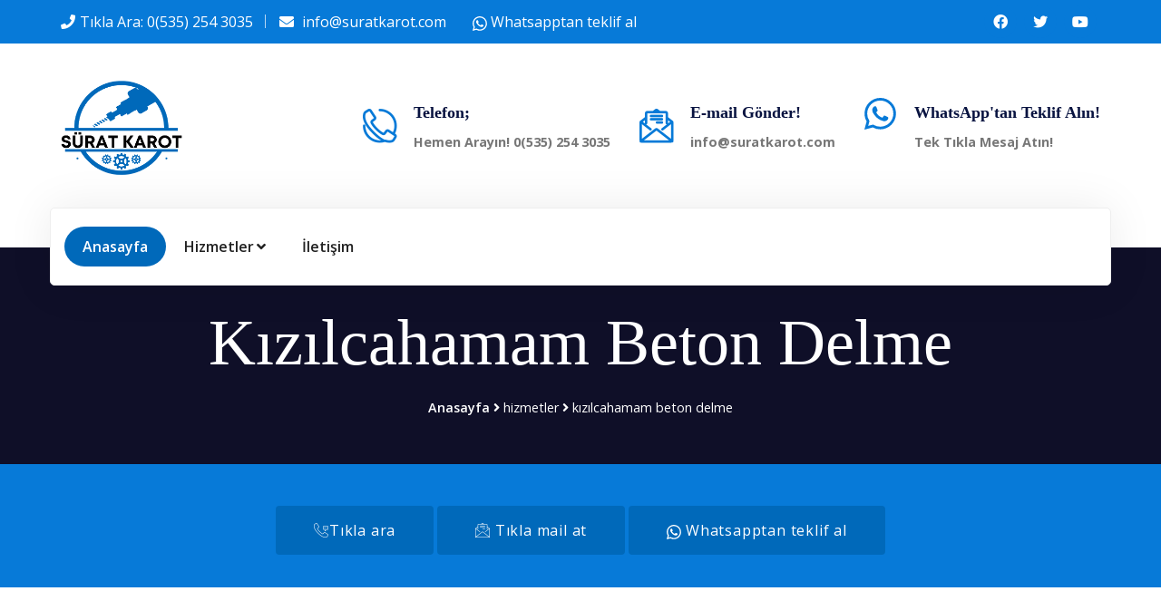

--- FILE ---
content_type: text/html; charset=UTF-8
request_url: https://www.suratkarot.com/ankara/kizilcahamam-beton-delme/
body_size: 10665
content:






<!DOCTYPE html>
<html dir="ltr" lang="tr">

<head>
    <base href="https://www.suratkarot.com">
    <!-- Google Tag Manager -->
    <script>
        (function(w,d,s,l,i){w[l]=w[l]||[];w[l].push({'gtm.start':
                new Date().getTime(),event:'gtm.js'});var f=d.getElementsByTagName(s)[0],
            j=d.createElement(s),dl=l!='dataLayer'?'&l='+l:'';j.async=true;j.src=
            'https://www.googletagmanager.com/gtm.js?id='+i+dl;f.parentNode.insertBefore(j,f);
        })(window,document,'script','dataLayer','GTM-KQ8MZVK');
    </script>
    <!-- End Google Tag Manager -->


    <!-- Meta Tags -->
<!--    yandex web masterler-->
    <meta name="yandex-verification" content="3ae53ecdaef76c11" />
<!--bing web master-->
    <meta name="msvalidate.01" content="400EFDE751B2C3BAF8771F8B310973C4" />

    <meta name="viewport" content="width=device-width,initial-scale=1.0"/>
    <meta http-equiv="content-type" content="text/html; charset=UTF-8"/>
    <meta name="description" content="Kızılcahamam Beton Delme;Beton delmeyle sınırları aşın! Projelerinizi gerçeğe dönüştürmek için profesyonel ekibimize güvenin. Hemen iletişime geçin! "/>
    <meta name="author" content="vmbilisim"/>
    <meta name="geo.region" content="TR-6"/>
    <meta name="geo.position" content="40.4697222;32.6505556"/>
    <meta name="geo.placename" content="KIZILCAHAMAM, ANKARA, Türkiye"/>
    <meta name="ICBM" content="40.4697222;32.6505556"/>

    <link rel="canonical" href="https://www.suratkarot.com/ankara/kizilcahamam-beton-delme/"/>
    <meta name="twitter:card" content="Kızılcahamam Beton Delme Karot | Karotcu - Sürat Karot"/>
    <meta name="twitter:title" content="Kızılcahamam Beton Delme Karot | Karotcu - Sürat Karot"/>
    <meta name="twitter:description" content="Kızılcahamam Beton Delme;Beton delmeyle sınırları aşın! Projelerinizi gerçeğe dönüştürmek için profesyonel ekibimize güvenin. Hemen iletişime geçin! "/>
    <meta name="twitter:url" content="http://www.suratkarot.com/ankara/kizilcahamam-beton-delme/"/>
    <meta name="twitter:image" content="http://www.suratkarot.com/img/logo.webp"/>
    <meta property="og:title" content="Kızılcahamam Beton Delme Karot | Karotcu - Sürat Karot">
    <meta property="og:description" content="Kızılcahamam Beton Delme;Beton delmeyle sınırları aşın! Projelerinizi gerçeğe dönüştürmek için profesyonel ekibimize güvenin. Hemen iletişime geçin! ">
    <meta property="og:url" content="http://www.suratkarot.com/ankara/kizilcahamam-beton-delme/"/>
    <meta property="og:image" content="http://www.suratkarot.com/img/logo.webp"/>
    <meta property="og:type" content="article">
    <meta property="og:site_name" content="Kızılcahamam Beton Delme Karot | Karotcu - Sürat Karot"/>

    <!-- Page Title -->
    <title>Kızılcahamam Beton Delme Karot | Karotcu - Sürat Karot</title>

    <!-- Favicon and Touch Icons -->
    <link href="img/logo.png" rel="shortcut icon" type="image/png">
    <link href="images/apple-touch-icon.png" rel="apple-touch-icon">
    <link href="images/apple-touch-icon-72x72.png" rel="apple-touch-icon" sizes="72x72">
    <link href="images/apple-touch-icon-114x114.png" rel="apple-touch-icon" sizes="114x114">
    <link href="images/apple-touch-icon-144x144.png" rel="apple-touch-icon" sizes="144x144">

    <!-- Stylesheet -->
    <link href="css/bootstrap.min.css" rel="stylesheet" type="text/css">
    <link href="css/animate.min.css" rel="stylesheet" type="text/css">
    <link href="css/javascript-plugins-bundle.css" rel="stylesheet"/>

    <!-- CSS | menuzord megamenu skins -->
    <link href="js/menuzord/css/menuzord.css" rel="stylesheet"/>

    <!-- CSS | Main style file -->
    <link href="css/style-main.css" rel="stylesheet" type="text/css">
    <link id="menuzord-menu-skins" href="css/menuzord-skins/menuzord-rounded-boxed.css" rel="stylesheet"/>

    <!-- CSS | Responsive media queries -->
    <link href="css/responsive.css" rel="stylesheet" type="text/css">
    <!-- CSS | Style css. This is the file where you can place your own custom css code. Just uncomment it and use it. -->

    <!-- CSS | Theme Color -->
    <link href="css/colors/theme-skin-color-set3.css" rel="stylesheet" type="text/css">
    <!-- REVOLUTION STYLE SHEETS -->
    <link rel="stylesheet" type="text/css" href="js/revolution-slider/css/rs6.css">
    <link rel="stylesheet" type="text/css" href="js/revolution-slider/extra-rev-slider1.css">
    <!-- REVOLUTION LAYERS STYLES -->

</head>

<body class="tm-container-1300px has-side-panel side-panel-right">
<div id="wrapper" class="clearfix">
    <!-- Header -->
    <header id="header" class="header header-layout-type-header-3rows-modern-header-style1">
        <div class="header-top">
            <div class="container">
                <div class="row">
                    <div class="col-xl-auto header-top-left align-self-center text-center text-xl-left">
                        <ul class="element contact-info">
                            <li class="contact-phone"><i class="fa fa-phone font-icon sm-display-block"></i><a
                                        href="tel:+905352543035">Tıkla Ara: 0(535) 254 3035</a></li>
                            <li class="contact-email"><i class="fa fa-envelope font-icon sm-display-block"></i> <a
                                        href="mailto:info@suratkarot.com">info@suratkarot.com</a></li>
                            <a href="https://wa.me/+905352543035?text=Teklif%20Almak%20istiyorum">
                                <svg xmlns="http://www.w3.org/2000/svg" width="16"
                                     height="16" fill="currentColor" class="bi bi-whatsapp" viewBox="0 0 16 16">
                                    <path
                                            d="M13.601 2.326A7.854 7.854 0 0 0 7.994 0C3.627 0 .068 3.558.064 7.926c0 1.399.366 2.76 1.057 3.965L0 16l4.204-1.102a7.933 7.933 0 0 0 3.79.965h.004c4.368 0 7.926-3.558 7.93-7.93A7.898 7.898 0 0 0 13.6 2.326zM7.994 14.521a6.573 6.573 0 0 1-3.356-.92l-.24-.144-2.494.654.666-2.433-.156-.251a6.56 6.56 0 0 1-1.007-3.505c0-3.626 2.957-6.584 6.591-6.584a6.56 6.56 0 0 1 4.66 1.931 6.557 6.557 0 0 1 1.928 4.66c-.004 3.639-2.961 6.592-6.592 6.592zm3.615-4.934c-.197-.099-1.17-.578-1.353-.646-.182-.065-.315-.099-.445.099-.133.197-.513.646-.627.775-.114.133-.232.148-.43.05-.197-.1-.836-.308-1.592-.985-.59-.525-.985-1.175-1.103-1.372-.114-.198-.011-.304.088-.403.087-.088.197-.232.296-.346.1-.114.133-.198.198-.33.065-.134.034-.248-.015-.347-.05-.099-.445-1.076-.612-1.47-.16-.389-.323-.335-.445-.34-.114-.007-.247-.007-.38-.007a.729.729 0 0 0-.529.247c-.182.198-.691.677-.691 1.654 0 .977.71 1.916.81 2.049.098.133 1.394 2.132 3.383 2.992.47.205.84.326 1.129.418.475.152.904.129 1.246.08.38-.058 1.171-.48 1.338-.943.164-.464.164-.86.114-.943-.049-.084-.182-.133-.38-.232z">
                                    </path>
                                </svg>
                                Whatsapptan teklif al
                            </a>
                        </ul>
                    </div>
                    <div class="col-xl-auto ms-xl-auto header-top-right align-self-center text-center text-xl-right">
                        <div class="element pt-0 pb-0">
                            <ul class="styled-icons icon-dark icon-theme-colored1 icon-circled clearfix">
                                <li><a class="social-link" href="#"><i class="fab fa-facebook"></i></a></li>
                                <li><a class="social-link" href="#"><i class="fab fa-twitter"></i></a></li>
                                <li><a class="social-link" href="#"><i class="fab fa-youtube"></i></a></li>
                            </ul>
                        </div>
                    </div>
                </div>
            </div>
        </div>
        <div class="header-middle">
            <div class="container">
                <div class="row">
                    <div class="col-xl-auto align-self-center header-mid-left text-center text-xl-left">
                        <a class="menuzord-brand site-brand" href="/">
                            <img class="logo-default logo-1x" src="img/logo.png" alt="Logo">
                            <img class="logo-default logo-2x retina" src="img/logo.png" alt="Logo">
                        </a>
                    </div>
                    <div class="col-xl-auto align-self-center ms-xl-auto header-mid-right text-center text-xl-right">
                        <div class="header-mid-column3-container">
                            <div class="row justify-content-md-center">
                                <div class="col-md-auto element text-center text-md-start">
                                    <div class="contact-info-box big-icon">
                                        <div class="left-thumb"><a href="tel:+905352543035"> <i
                                                        class="flaticon-contact-044-call-1 font-icon  sm-display-block"></i>
                                            </a></div>
                                        <div class="media-body">
                                            <h5 class="title"> Telefon; </h5>
                                            <div class="subtitle"><a href="tel:+905352543035"><b>Hemen
                                                        Arayın! 0(535) 254 3035 </b></a></div>
                                        </div>
                                    </div>
                                </div>
                                <div class="col-md-auto element text-center text-md-start">
                                    <div class="contact-info-box big-icon">
                                        <div class="left-thumb"><a href="mailto:info@suratkarot.com"> <i
                                                        class="flaticon-contact-043-email-1 font-icon  sm-display-block"></i>
                                            </a></div>
                                        <div class="media-body">
                                            <h5 class="title">E-mail Gönder! </h5>
                                            <div class="subtitle"><a
                                                        href="mailto:info@suratkarot.com"><b>info@suratkarot.com</b></a>
                                            </div>
                                        </div>
                                    </div>
                                </div>
                                <div class="col-md-auto element text-center text-md-start">
                                    <div class="contact-info-box big-icon">
                                        <div class="left-thumb"><a href="#">
                                                <svg xmlns="http://www.w3.org/2000/svg" fill="currentColor"
                                                     class="bi bi-whatsapp" viewBox="0 0 16 16" style="font-size: 80px;"
                                                     height="35">
                                                    <path d="M13.601 2.326A7.854 7.854 0 0 0 7.994 0C3.627 0 .068 3.558.064 7.926c0 1.399.366 2.76 1.057 3.965L0 16l4.204-1.102a7.933 7.933 0 0 0 3.79.965h.004c4.368 0 7.926-3.558 7.93-7.93A7.898 7.898 0 0 0 13.6 2.326zM7.994 14.521a6.573 6.573 0 0 1-3.356-.92l-.24-.144-2.494.654.666-2.433-.156-.251a6.56 6.56 0 0 1-1.007-3.505c0-3.626 2.957-6.584 6.591-6.584a6.56 6.56 0 0 1 4.66 1.931 6.557 6.557 0 0 1 1.928 4.66c-.004 3.639-2.961 6.592-6.592 6.592zm3.615-4.934c-.197-.099-1.17-.578-1.353-.646-.182-.065-.315-.099-.445.099-.133.197-.513.646-.627.775-.114.133-.232.148-.43.05-.197-.1-.836-.308-1.592-.985-.59-.525-.985-1.175-1.103-1.372-.114-.198-.011-.304.088-.403.087-.088.197-.232.296-.346.1-.114.133-.198.198-.33.065-.134.034-.248-.015-.347-.05-.099-.445-1.076-.612-1.47-.16-.389-.323-.335-.445-.34-.114-.007-.247-.007-.38-.007a.729.729 0 0 0-.529.247c-.182.198-.691.677-.691 1.654 0 .977.71 1.916.81 2.049.098.133 1.394 2.132 3.383 2.992.47.205.84.326 1.129.418.475.152.904.129 1.246.08.38-.058 1.171-.48 1.338-.943.164-.464.164-.86.114-.943-.049-.084-.182-.133-.38-.232z">
                                                    </path>
                                                </svg>
                                            </a>
                                        </div>
                                        <div class="media-body">
                                            <h5 class="title">WhatsApp'tan Teklif Alın!</h5>
                                            <div class="subtitle"><a href="https://wa.me/+905352543035?text=Teklif%20Almak%20istiyorum"><b>Tek Tıkla
                                                        Mesaj Atın!</b></a></div>
                                        </div>
                                    </div>
                                </div>
                            </div>
                        </div>
                    </div>
                </div>
            </div>
        </div>

        <div class="header-nav tm-enable-navbar-hide-on-scroll">
            <div class="header-nav-wrapper navbar-scrolltofixed">
                <div class="menuzord-container header-nav-container">
                    <div class="container position-relative">
                        <div class="header-nav-container-inner">
                            <div class="row header-nav-col-row">
                                <div class="col-sm-auto align-self-center menuzord-brand-parent">
                                    <a class="menuzord-brand site-brand" href="index-mp-layout1.html">
                                        <img class="logo-default logo-1x" src="images/logo-wide.png" alt="Logo">
                                        <img class="logo-default logo-2x retina" src="img/logo.png" alt="Logo">
                                    </a>
                                </div>
                                <div class="col-sm-auto align-self-center top-nav-parent">
                                    <nav id="top-primary-nav" class="menuzord theme-color2" data-effect="slide"
                                         data-animation="none" data-align="right">
                                        <ul id="main-nav" class="menuzord-menu">
                                            <li class="active menu-item"><a href="/">Anasayfa</a></li>
                                            <li class="menu-item">
                                                <a href="#">Hizmetler</a>
                                                <div class="megamenu megamenu-fullwidth megamenu-position-left">
                                                    <div class="megamenu-row">
                                                        <div class="col6">
                                                            <ul class="list-unstyled list-dashed">
                                                                <li class="menu-item">
                                                                    <ul class="list-unstyled">
                                                                        <li><a href="karot/" title="Karot">Karot</a>
                                                                        </li>
                                                                        <li><a href="karotcu/" title="Karotçu">
                                                                                Karotçu</a></li>
                                                                        <li><a href="karot-testi/" title="Karot Testi">
                                                                                Karot Testi</a></li>
                                                                        <li><a href="karot-fiyatlari/"
                                                                               title="Karot Fiyatları">Karot
                                                                                Fiyatları</a></li>
                                                                        <li><a href="karot-firmalari/"
                                                                               title="Karot Firmaları">Karot
                                                                                Firmaları</a></li>
                                                                        <li><a href="beton-delme/" title="Beton Delme">Beton
                                                                                Delme</a></li>
                                                                        <li><a href="beton-kesme/" title="Beton Kesme">Beton
                                                                                Kesme</a></li>
                                                                    </ul>
                                                                </li>
                                                            </ul>
                                                        </div>
                                                        <div class="col6">
                                                            <ul class="list-unstyled list-dashed">
                                                                <li class="menu-item">
                                                                    <ul class="list-unstyled">
                                                                        <li><a href="asfalt-kesme/"
                                                                               title="Asfalt Kesme">Asfalt Kesme</a>
                                                                        </li>
                                                                        <li><a href="beton-guclendirme/"
                                                                               title="Beton Güçlendirme">Beton
                                                                                Güçlendirme</a></li>
                                                                        <li><a href="duvar-kirma/" title="Duvar Kırma">Duvar
                                                                                Kırma</a></li>
                                                                        <li><a href="derz-kesim/" title="Derz Kesim">Derz
                                                                                Kesim</a></li>
                                                                        <li><a href="hafriyat/" title="Hafriyat">Hafriyat</a>
                                                                        </li>
                                                                        <li><a href="klima-deligi-acma/"
                                                                               title="Klima Deliği Açma">Klima Deliği
                                                                                Açma</a></li>
                                                                        <li><a href="drenaj-kuyusu-acma/"
                                                                               title="Drenaj Kuyusu Açma">Drenaj Kuyusu
                                                                                Açma</a></li>
                                                                    </ul>
                                                                </li>
                                                            </ul>
                                                        </div>
                                                    </div>
                                                </div>
                                            </li>

                                            
                                            <li><a href="iletisim/">İletişim</a></li>
                                        </ul>
                                    </nav>
                                </div>
                                <div class="col-sm-auto align-self-center nav-side-icon-parent">
                                    <div id="top-nav-search-form" class="clearfix">
                                        <form action="#" method="GET">
                                            <input type="text" name="s" value="" placeholder="Type and Press Enter..."
                                                   autocomplete="off"/>
                                        </form>
                                        <a href="#" id="close-search-btn"><i class="fa fa-times"></i></a>
                                    </div>
                                </div>
                            </div>
                            <div class="row d-block d-xl-none">
                                <div class="col-12">
                                    <nav id="top-primary-nav-clone"
                                         class="menuzord d-block d-xl-none default menuzord-color-default menuzord-border-boxed menuzord-responsive"
                                         data-effect="slide" data-animation="none" data-align="right">
                                        <ul id="main-nav-clone"
                                            class="menuzord-menu menuzord-right menuzord-indented scrollable">
                                        </ul>
                                    </nav>
                                </div>
                            </div>
                        </div>
                    </div>
                </div>
            </div>
        </div>

        <style>
            #telme {
                display: none;
            }

            @media (max-width: 767px) {
                #telme {
                    display: block;
                    position: fixed;
                    bottom: 8%;
                    left: 8%;
                    z-index: 99;
                    font-size: 18px;
                    border: none;
                    outline: none;
                    color: #25D366;
                    cursor: pointer;
                    border-radius: 4px;
                }

            }

        </style>

        <a onclick="topFunction()" target="_blank" style="font-size:40px;" id="telme" href="tel:+905352543035">
            <!--                <img src="img/telme.webp" onerror="this.onerror=null src='img/telme.png'" alt="karot, karotçu" style="width:50px;"/>-->
            <div class="address-wrap videos-icons-style2">
                <div class="address-icon">
<!--                                    <i class="fa fa-phone"></i>-->
<!--                    <div class="icon-box"><span class="flaticon-phone-call"></span></div>-->
                    <i class="flaticon-contact-044-call-1 font-icon  sm-display-block"></i>
                </div>
            </div>


        </a>

        <script>
            //Get the button
            var telbutton = document.getElementById("telme");

            window.onscroll = function () {
                scrollFunction()
            };


        </script>
    </header>


    <!-- Start main-content -->
    <div class="main-content-area">
        <!-- Section: page title -->
        <section class="page-title layer-overlay overlay-dark-9 section-typo-light bg-img-center"
                 style="background-color: blue;">
            <div class="container pt-50 pb-50">
                <div class="section-content">
                    <div class="row">
                        <div class="col-md-12 text-center">
                            <h2 class="display-2">Kızılcahamam Beton Delme</h2>
                            <nav class="breadcrumbs" role="navigation" aria-label="Breadcrumbs">
                                <div class="breadcrumbs">
                                    <span><a href="/" rel="home">Anasayfa</a></span>
                                    <span><i class="fa fa-angle-right"></i></span>
                                    <span>hizmetler</span>
                                    <span><i class="fa fa-angle-right"></i></span>
                                    <span class="active">kızılcahamam beton delme</span>
                                </div>
                            </nav>
                        </div>
                    </div>
                </div>
            </div>
        </section>
        <section class="bg-theme-colored1">
    <div class="container pt-30 pb-20">
      <div class="row">
        <div class="text-center col-md-12">
          <a class="btn btn-theme-colored2" href="tel:+905352543035"><i class="flaticon-contact-042-phone-1"></i>Tıkla ara</a>
          <a class="btn btn-theme-colored2 btn-circled mt-3 mb-3" href="mailto:info@suratkarot.com"><i class="flaticon-contact-043-email-1"></i>
            Tıkla mail at</a>
          <a class="btn btn-theme-colored2 btn-circled" 
             href="https://wa.me/+905352543035?text=Teklif%20Almak%20istiyorum">
          <svg xmlns="http://www.w3.org/2000/svg" width="16"
               height="16" fill="currentColor" class="bi bi-whatsapp" viewBox="0 0 16 16">
              <path
                d="M13.601 2.326A7.854 7.854 0 0 0 7.994 0C3.627 0 .068 3.558.064 7.926c0 1.399.366 2.76 1.057 3.965L0 16l4.204-1.102a7.933 7.933 0 0 0 3.79.965h.004c4.368 0 7.926-3.558 7.93-7.93A7.898 7.898 0 0 0 13.6 2.326zM7.994 14.521a6.573 6.573 0 0 1-3.356-.92l-.24-.144-2.494.654.666-2.433-.156-.251a6.56 6.56 0 0 1-1.007-3.505c0-3.626 2.957-6.584 6.591-6.584a6.56 6.56 0 0 1 4.66 1.931 6.557 6.557 0 0 1 1.928 4.66c-.004 3.639-2.961 6.592-6.592 6.592zm3.615-4.934c-.197-.099-1.17-.578-1.353-.646-.182-.065-.315-.099-.445.099-.133.197-.513.646-.627.775-.114.133-.232.148-.43.05-.197-.1-.836-.308-1.592-.985-.59-.525-.985-1.175-1.103-1.372-.114-.198-.011-.304.088-.403.087-.088.197-.232.296-.346.1-.114.133-.198.198-.33.065-.134.034-.248-.015-.347-.05-.099-.445-1.076-.612-1.47-.16-.389-.323-.335-.445-.34-.114-.007-.247-.007-.38-.007a.729.729 0 0 0-.529.247c-.182.198-.691.677-.691 1.654 0 .977.71 1.916.81 2.049.098.133 1.394 2.132 3.383 2.992.47.205.84.326 1.129.418.475.152.904.129 1.246.08.38-.058 1.171-.48 1.338-.943.164-.464.164-.86.114-.943-.049-.084-.182-.133-.38-.232z">
              </path>
            </svg> Whatsapptan teklif al
          </a>
        </div>
      </div>
    </div>
  </section>
        <!-- Section: Service details -->
        <section>
            <div class="container">
                <div class="section-content">
                    <div class="row">
                        <div class="col-lg-3">
                            <div class="sidebar">
                                <div class="tm-sidebar-nav-menu-style2">
                                    <div class="widget widget_nav_menu">
                                        <ul>
                                            
                                                <li
                                                    class="">
                                                    <a href="ankara/kizilcahamam-karot/">Kızılcahamam Karot                                                    </a>
                                                </li>

                                            
                                                <li
                                                    class="">
                                                    <a href="ankara/kizilcahamam-karotcu/">Kızılcahamam Karotçu                                                    </a>
                                                </li>

                                            
                                                <li
                                                    class="">
                                                    <a href="ankara/kizilcahamam-karot-testi/">Kızılcahamam Karot Testi                                                    </a>
                                                </li>

                                            
                                                <li
                                                    class="">
                                                    <a href="ankara/kizilcahamam-karot-fiyatlari/">Kızılcahamam Karot Fiyatları                                                    </a>
                                                </li>

                                            
                                                <li
                                                    class="">
                                                    <a href="ankara/kizilcahamam-karot-firmalari/">Kızılcahamam Karot Firmaları                                                    </a>
                                                </li>

                                            
                                                <li
                                                    class="active">
                                                    <a href="ankara/kizilcahamam-beton-delme/">Kızılcahamam Beton Delme                                                    </a>
                                                </li>

                                            
                                                <li
                                                    class="">
                                                    <a href="ankara/kizilcahamam-beton-kesme/">Kızılcahamam Beton Kesme                                                    </a>
                                                </li>

                                            
                                                <li
                                                    class="">
                                                    <a href="ankara/kizilcahamam-asfalt-kesme/">Kızılcahamam Asfalt Kesme                                                    </a>
                                                </li>

                                            
                                                <li
                                                    class="">
                                                    <a href="ankara/kizilcahamam-beton-guclendirme/">Kızılcahamam Beton Güçlendirme                                                    </a>
                                                </li>

                                            
                                                <li
                                                    class="">
                                                    <a href="ankara/kizilcahamam-duvar-kirma/">Kızılcahamam Duvar Kırma                                                    </a>
                                                </li>

                                            
                                                <li
                                                    class="">
                                                    <a href="ankara/kizilcahamam-derz-kesim/">Kızılcahamam Derz Kesim                                                    </a>
                                                </li>

                                            
                                                <li
                                                    class="">
                                                    <a href="ankara/kizilcahamam-hafriyat/">Kızılcahamam Hafriyat                                                    </a>
                                                </li>

                                            
                                                <li
                                                    class="">
                                                    <a href="ankara/kizilcahamam-klima-deligi-acma/">Kızılcahamam Klima Deliği Açma                                                    </a>
                                                </li>

                                            
                                                <li
                                                    class="">
                                                    <a href="ankara/kizilcahamam-drenaj-kuyusu-acma/">Kızılcahamam Drenaj Kuyusu Açma                                                    </a>
                                                </li>

                                                                                    </ul>
                                    </div>
                                </div>
                                <div class="widget widget_text text-center">
    <div class="textwidget">
        <div class="section-typo-light bg-theme-colored1 mb-md-40 p-30 pt-40 pb-40"> <img
                class="size-full wp-image-800 aligncenter" src="images/headphone-128.png" alt="intreon" />
            <h4>Online Help!</h4>
            <h5><a href="tel:+905352543035">Tıkla ara: 0(535) 254 3035</a></h5>
        </div>
    </div>
</div>                            </div>
                        </div>
                        <div class="col-lg-9">

                            <p>
                                <img class="lazyload" src='/img/ilce-fotolar/beton-delme.webp'
                                     alt="Kızılcahamam Beton Delme"/>
                            </p>


                            <p><strong>Kızılcahamam Beton Delme</strong> ile ihtiyacınız olan güce ve keskinliğe sahip ekipmanlarımızla betonu
                                delmek artık çocuk oyuncağı! Siz hayal edin, biz gerçekleştirelim. Betonu delmek için
                                doğru adres: <strong>Sizi şaşırtacak sonuçlar için hemen bizi arayın!</strong>"</p>


                            <h2>Beton Delme İşlemi Nedir?</h2>

                            <p><strong>Beton delme işlemi,</strong> beton yüzeylerde delikler açmak için kullanılan bir tekniktir. Bu
                                işlem, inşaat sektöründe çeşitli amaçlar için uygulanır. Örneğin, elektrik, su veya gaz
                                borularının geçmesi için delikler açılması gerekebilir. Ayrıca, yapının tadilat veya
                                genişletme çalışmaları sırasında da beton delme işlemi kullanılır.</p>

                            <br>


                            <h2>Beton Delme İşlemi Nasıl Yapılır?</h2>

                            <p><strong>Beton delme işlemi</strong>, özel olarak tasarlanmış beton delme makineleri kullanılarak
                                gerçekleştirilir. İşlem, önceden belirlenmiş noktalara delikler açarak başlar. Delme
                                işlemi sırasında, yüksek hızda dönen elmas uçlu matkaplar kullanılır. Bu matkaplar,
                                beton yüzeyde dönerken keskin ve hassas delikler açar. <strong>Beton delme işlemi,</strong>
                                özel olarak eğitilmiş ve deneyimli operatörler tarafından
                                gerçekleştirilmelidir. Operatörler, işin gerekliliklerine ve güvenlik standartlarına tam
                                olarak uyarak, delme işleminden en iyi sonucu almak için çalışırlar.</p>

                            <br>


                            <h2>Beton Delme Makinaları</h2>

                            <p><strong>Beton delme işlemi</strong> için kullanılan makineler, gelişmiş teknoloji ve mühendislikle
                                donatılmıştır. Bu makineler, yüksek hızda dönen elmas uçlu matkaplarla birlikte gelir.
                                Elmas uçlu matkaplar, dayanıklı ve keskin yapısı sayesinde beton yüzeyde kolayca delik
                                açabilirler. Beton delme makinaları, kompakt ve taşınabilir olmalarıyla da dikkat çeker. Bu
                                özellikleri sayesinde, dar veya sınırlı erişim alanlarındaki beton yüzeylerde dahi
                                etkili bir şekilde delik açabilirler.</p>

                            <br>


                            <h2>Neden Bizi Seçmelisiniz?</h2>

                            <p>Birçok nedenle bizi tercih etmeniz gerektiğine inanıyoruz. İşte nedenlerimiz:</p>

                            <ul>

                                <li><strong>Tecrübe:</strong> Beton delme işinde uzun yıllara dayanan deneyime sahibiz.
                                    Profesyonel bir ekip olarak, sektördeki en karmaşık beton delme projelerini
                                    başarıyla tamamladık. Tecrübemiz, işin gerektirdiği hassasiyeti sağlamamızı ve
                                    müşterilerimize mükemmel sonuçlar sunmamızı sağlar.
                                </li>

                                <li><strong>Teknoloji:</strong> İşimizde en son teknolojiyi kullanarak sürekli olarak
                                    kendimizi geliştiriyoruz. Beton delme makinelerimiz, yenilikçi özelliklerle
                                    donatılmıştır ve en zorlu beton yüzeylere bile etkili bir şekilde delik açabilir.
                                    Teknolojiye yatırım yapmamız, verimliliğimizi ve hassasiyetimizi artırır, böylece
                                    projelerinizi zamanında ve sorunsuz bir şekilde tamamlayabiliriz.
                                </li>

                                <li><strong>Güvenilirlik:</strong> Müşterilerimizin güvenini kazanmak bizim için en
                                    önemli önceliklerden biridir. Her projede güvenilirlik ve kalite standartlarına
                                    uygun çalışırız. İşlerimizi zamanında tamamlarız ve müşteri memnuniyetini sağlamak
                                    için gereken özeni gösteririz. Bizi seçtiğinizde, projenizin profesyonel bir şekilde
                                    yönetileceğinden emin olabilirsiniz.
                                </li>

                                <li><strong>Çözüm Odaklılık:</strong> Her projenin farklı ihtiyaçları olabilir ve biz bu
                                    ihtiyaçları karşılamak için esnek ve çözüm odaklı yaklaşırız. Sizin için en uygun
                                    çözümü bulmak için projenizi analiz eder, ihtiyaçlarınızı dikkatlice değerlendirir
                                    ve özelleştirilmiş bir yaklaşım sunarız. Amacımız, size en iyi sonucu sağlamak ve
                                    beklentilerinizi aşmaktır.
                                </li>

                                </ul>

                            <br>

                                <p><strong>Beton delme işlemi,</strong> inşaat sektöründe önemli bir yer tutan bir yöntemdir. Tecrübemiz,
                                    teknolojik alt yapımız, güvenilirliğimiz ve çözüm odaklılığımızla sizin için ideal
                                    ortağınız olabiliriz. Size profesyonel bir beton delme hizmeti sunmak ve projenizin
                                    başarılı bir şekilde tamamlanmasını sağlamak için sabırsızlıkla bekliyoruz.</p>

                        </div>
                    </div>
                </div>
            </div>
        </section>
    </div>
    <section class="intro">
        <div class="mb-5 gradient-custom-2 h-100">
            <div class="mask d-flex align-items-center h-100">
                <div class="container">
                    <div class="row justify-content-center">
                        <div class="col-12">
                            <div class="table-responsive">
                                <h3>Kızılcahamam Beton Delme Fiyatları</h3>
                                <table class="table table-dark table-bordered mb-0">
                                    <thead>
                                    <tr>
                                        <th scope="col">İşlem</th>
                                        <th scope="col">Fiyat</th>
                                    </tr>
                                    </thead>
                                    <tbody>
                                    <tr>
                                        <th scope="row">Küçük Çaplı Hizmet</th>
                                        <td>350₺ - 850₺</td>
                                    </tr>
                                    <tr>
                                        <th scope="row">Büyük Çaplı Hizmet</th>
                                        <td>Fiyat Sorunuz.</td>
                                    </tr>
                                    </tbody>
                                </table>
                            </div>
                        </div>
                    </div>
                </div>
            </div>
        </div>
    </section>

    <!-- end main-content -->
    <div class="container">
        <div class="mb-5 col-md-12">
            <h3 class="text-center mb-30">Sık sorulan sorular</h3>
            <div class="accordion" id="accordionExample">
                <div class="accordion-item">
                    <h2 class="accordion-header" id="headingOne">
                        <button class="accordion-button collapsed" type="button" data-bs-toggle="collapse"
                                data-bs-target="#collapseOne" aria-expanded="false" aria-controls="collapseOne">
                            <strong>İşlem İçin Nasıl Bir Fiyatlandırma Yapılır?</</strong>
                        </button>
                    </h2>
                    <div id="collapseOne" class="accordion-collapse collapse" aria-labelledby="headingOne"
                         data-bs-parent="#accordionExample" style="">
                        <div class="accordion-body">
                            Karot işlemi için fiyatlandırma genellikle işin büyüklüğüne, zorluğuna, delme derinliğine ve
                            çapına göre belirlenir. İşin yapılacağı konum, ekipman kullanımı, çalışma süresi gibi
                            faktörler de fiyatı etkileyebilir. En doğru fiyatlandırma için, karot işlemi hizmeti sunan
                            firmalarla iletişime geçmek ve detaylı bir teklif almak önemlidir.
                        </div>
                    </div>
                </div>
                <div class="accordion-item">
                    <h2 class="accordion-header" id="headingTwo">
                        <button class="accordion-button collapsed" type="button" data-bs-toggle="collapse"
                                data-bs-target="#collapseTwo" aria-expanded="false" aria-controls="collapseTwo">
                            <strong>Karot Ekibiniz Profesyonel Midir?</strong>
                        </button>
                    </h2>
                    <div id="collapseTwo" class="accordion-collapse collapse" aria-labelledby="headingTwo"
                         data-bs-parent="#accordionExample" style="">
                        <div class="accordion-body">
                            Evet, karot ekibimiz profesyonel ve deneyimli bir ekiptir. Ekibimiz, karot işlemleri
                            konusunda uzmanlaşmış teknisyenlerden oluşur. Sahip oldukları bilgi ve deneyimle, karot
                            işlemlerini titizlikle gerçekleştirirler. Profesyonel yaklaşımlarıyla, güvenliğe ve kaliteye
                            büyük önem verirler. Müşteri memnuniyetini sağlamak ve en iyi sonuçları elde etmek için
                            çalışırlar.
                        </div>
                    </div>
                </div>
                <div class="accordion-item">
                    <h2 class="accordion-header" id="headingThree">
                        <button class="accordion-button collapsed" type="button" data-bs-toggle="collapse"
                                data-bs-target="#collapseThree" aria-expanded="false" aria-controls="collapseThree">
                            <strong>İşlem Ne Kadar Sürede Tamamlanır?</strong>
                        </button>
                    </h2>
                    <div id="collapseThree" class="accordion-collapse collapse" aria-labelledby="headingThree"
                         data-bs-parent="#accordionExample">
                        <div class="accordion-body">
                            Karot işleminin süresi, delme derinliği, çapı ve işlem yapılacak yüzeyin özelliklerine bağlı
                            olarak değişir. Küçük ölçekli bir karot işlemi bir kaç dakika sürebilirken, daha büyük
                            ölçekli ve derin delme işlemleri daha uzun sürebilir. Genellikle, bir karot işlemi birkaç
                            dakika ile birkaç saat arasında tamamlanabilir.
                        </div>
                    </div>
                </div>
            </div>
        </div>
    </div>
    <br>
<section class="bg-theme-colored1">
    <div class="container pt-30 pb-20">
      <div class="row">
        <div class="text-center col-md-12">
          <a class="btn btn-theme-colored2" href="tel:+905352543035"><i class="flaticon-contact-042-phone-1"></i>Tıkla ara</a>
          <a class="btn btn-theme-colored2 btn-circled mt-3 mb-3" href="mailto:info@suratkarot.com"><i class="flaticon-contact-043-email-1"></i>
            Tıkla mail at</a>
          <a class="btn btn-theme-colored2 btn-circled" 
             href="https://wa.me/+905352543035?text=Teklif%20Almak%20istiyorum">
          <svg xmlns="http://www.w3.org/2000/svg" width="16"
               height="16" fill="currentColor" class="bi bi-whatsapp" viewBox="0 0 16 16">
              <path
                d="M13.601 2.326A7.854 7.854 0 0 0 7.994 0C3.627 0 .068 3.558.064 7.926c0 1.399.366 2.76 1.057 3.965L0 16l4.204-1.102a7.933 7.933 0 0 0 3.79.965h.004c4.368 0 7.926-3.558 7.93-7.93A7.898 7.898 0 0 0 13.6 2.326zM7.994 14.521a6.573 6.573 0 0 1-3.356-.92l-.24-.144-2.494.654.666-2.433-.156-.251a6.56 6.56 0 0 1-1.007-3.505c0-3.626 2.957-6.584 6.591-6.584a6.56 6.56 0 0 1 4.66 1.931 6.557 6.557 0 0 1 1.928 4.66c-.004 3.639-2.961 6.592-6.592 6.592zm3.615-4.934c-.197-.099-1.17-.578-1.353-.646-.182-.065-.315-.099-.445.099-.133.197-.513.646-.627.775-.114.133-.232.148-.43.05-.197-.1-.836-.308-1.592-.985-.59-.525-.985-1.175-1.103-1.372-.114-.198-.011-.304.088-.403.087-.088.197-.232.296-.346.1-.114.133-.198.198-.33.065-.134.034-.248-.015-.347-.05-.099-.445-1.076-.612-1.47-.16-.389-.323-.335-.445-.34-.114-.007-.247-.007-.38-.007a.729.729 0 0 0-.529.247c-.182.198-.691.677-.691 1.654 0 .977.71 1.916.81 2.049.098.133 1.394 2.132 3.383 2.992.47.205.84.326 1.129.418.475.152.904.129 1.246.08.38-.058 1.171-.48 1.338-.943.164-.464.164-.86.114-.943-.049-.084-.182-.133-.38-.232z">
              </path>
            </svg> Whatsapptan teklif al
          </a>
        </div>
      </div>
    </div>
  </section><!-- Footer -->
<footer id="footer" class="footer">
    <div class="footer-widget-area">
        <div class="container pt-90 pb-60">
            <div class="row">
                <div class="col-md-6 col-lg-3 col-xl-3">
                    <div class="tm-widget-contact-info contact-info-style1 contact-icon-theme-colored1">
                        <div class="thumb">
                            <img alt="Logo" style="height: 187px;" src="img/footer-logo.png">
                        </div>
                        <div class="description">Yıllardır Karot sektöründe lider olan firmamız, uzman ekipleri ve
                            uygun fiyatlarıyla hizmetinizde! Karot işlemleriniz için en kaliteli çözümleri
                            sunuyoruz.
                        </div>
                        <br>
                    </div>
                    <ul class="styled-icons icon-dark icon-theme-colored1 icon-rounded clearfix">
                        <li><a class="social-link" href="#"><i class="fab fa-facebook"></i></a></li>
                        <li><a class="social-link" href="#"><i class="fab fa-twitter"></i></a></li>
                        <li><a class="social-link" href="#"><i class="fab fa-youtube"></i></a></li>
                        <li><a class="social-link" href="#"><i class="fab fa-instagram"></i></a></li>
                    </ul>
                </div>
                <div class="col-md-6 col-lg-3 col-xl-3">
                    <div class="widget">
                        <h5 class="widget-title widget-title-line-bottom line-bottom-theme-colored1">İletişim
                            Bilgileri</h5>
                        <div class="tm-widget-contact-info contact-info-style1 contact-icon-theme-colored1">
                            <ul>
                                <li class="contact-phone">
                                    <div class="icon"><i class="flaticon-contact-042-phone-1"></i></div>
                                    <div class="text"><a href="tel:+905352543035">Tıkla, Hemen Ara! 0(535) 254 3035</a>
                                    </div>
                                </li>
                                <li class="contact-email">
                                    <div class="icon"><i class="flaticon-contact-043-email-1"></i></div>
                                    <div class="text"><a href="mailto:info@suratkarot.com">info@suratkarot.com</a></div>
                                </li>
                                <li class="contact-address">
                                    <div class="icon">
                                        <svg xmlns="http://www.w3.org/2000/svg" fill="currentColor"
                                             class="bi bi-whatsapp"
                                             viewBox="0 0 16 16" style="color: #0a66b1;" height="25">
                                            <path
                                                d="M13.601 2.326A7.854 7.854 0 0 0 7.994 0C3.627 0 .068 3.558.064 7.926c0 1.399.366 2.76 1.057 3.965L0 16l4.204-1.102a7.933 7.933 0 0 0 3.79.965h.004c4.368 0 7.926-3.558 7.93-7.93A7.898 7.898 0 0 0 13.6 2.326zM7.994 14.521a6.573 6.573 0 0 1-3.356-.92l-.24-.144-2.494.654.666-2.433-.156-.251a6.56 6.56 0 0 1-1.007-3.505c0-3.626 2.957-6.584 6.591-6.584a6.56 6.56 0 0 1 4.66 1.931 6.557 6.557 0 0 1 1.928 4.66c-.004 3.639-2.961 6.592-6.592 6.592zm3.615-4.934c-.197-.099-1.17-.578-1.353-.646-.182-.065-.315-.099-.445.099-.133.197-.513.646-.627.775-.114.133-.232.148-.43.05-.197-.1-.836-.308-1.592-.985-.59-.525-.985-1.175-1.103-1.372-.114-.198-.011-.304.088-.403.087-.088.197-.232.296-.346.1-.114.133-.198.198-.33.065-.134.034-.248-.015-.347-.05-.099-.445-1.076-.612-1.47-.16-.389-.323-.335-.445-.34-.114-.007-.247-.007-.38-.007a.729.729 0 0 0-.529.247c-.182.198-.691.677-.691 1.654 0 .977.71 1.916.81 2.049.098.133 1.394 2.132 3.383 2.992.47.205.84.326 1.129.418.475.152.904.129 1.246.08.38-.058 1.171-.48 1.338-.943.164-.464.164-.86.114-.943-.049-.084-.182-.133-.38-.232z">
                                            </path>
                                        </svg>
                                    </div>
                                    <div class="text"><a
                                            href="https://wa.me/+905352543035?text=Teklif%20Almak%20istiyorum">Tıkla,
                                            Hemen Mesaj At: +90 544 698 8658 </a></div>
                                </li>
                            </ul>
                        </div>
                    </div>

                </div>

                <div class="col-md-6 col-lg-3 col-xl-3">
                    <div class="widget widget_nav_menu split-nav-menu clearfix">
                        <h4 class="widget-title widget-title-line-bottom line-bottom-theme-colored1">Hizmetler</h4>
                        <ul>
                            <li><a href="karot/" title="karotcu">Karot</a></li>
                            <li><a href="karotcu" title="karot">Karotçu</a></li>
                            <li><a href="karot-testi/">Karot Testi</a></li>
                            <li><a href="karot-fiyatlari/" title="karotçular">Karot Fiyatları</a></li>
                            <li><a href="karot-firmalari/" title="karotçular">Karot Firmaları</a></li>
                            <li><a href="beton-delme/" title="Klima Deliği Açma">Beton Delme</a></li>
                            <li><a href="beton-kesme/" title="Klima Deliği Açma">Beton Kesme</a></li>
                            <li><a href="asfalt-kesme/" title="Klima Deliği Açma">Asfalt Kesme</a></li>
                            <li><a href="beton-guclendirme/" title="Klima Deliği Açma">Beton Güçlendirme</a></li>
                            <li><a href="duvar-kirma/" title="Klima Deliği Açma">Duvar Kırma</a></li>
                            <li><a href="derz-kesim/" title="Klima Deliği Açma">Derz Kesim</a></li>
                            <li><a href="hafriyat/" title="Klima Deliği Açma">Hafriyat</a></li>
                            <li><a href="klima-deligi-acma/" title="Klima Deliği Açma">Klima Deliği Açma</a></li>
                            <li><a href="drenaj-kuyusu-acma/" title="Klima Deliği Açma">Drenaj Kuyusu Açma</a></li>
                        </ul>
                    </div>
                </div>
                <div class="col-md-6 col-lg-3 col-xl-3">
                    <div class="widget widget_nav_menu">
                        <h4 class="widget-title widget-title-line-bottom line-bottom-theme-colored1">Faydalı
                            linkler</h4>
                        <ul>
                            <li><a href="/">Anasayfa</a></li>
                            <li><a href="karotcu/">Hizmetler</a></li>
                            <li><a href="hakkimizda/">Hakkımızda</a></li>
                            <li><a href="iletisim/">İletişim</a></li>
                        </ul>
                    </div>
                </div>
            </div>
        </div>
        <div class="footer-bottom" data-tm-bg-color="#2A2A2A">
            <div class="container">
                <div class="row pt-20 pb-20">
                    <div class="col-sm-12">
                        <div class="text-center footer-paragraph">
                            © 2026 Tüm Hakları Mahfuzdur. <a href="https://www.vmbilisim.com/" target="_blank">VM Bilişim</a> Tarafından Tasarlanmıştır.
                        </div>
                    </div>
                </div>
            </div>
        </div>
    </div>
</footer> <a class="scrollToTop" href="#"><i class="fa fa-angle-up"></i></a>
</div>
<!-- end wrapper -->

<!-- Footer Scripts -->
<!-- JS | Custom script for all pages -->
<!-- external javascripts -->
<script src="js/jquery.js" async></script>
<script src="js/popper.min.js" async></script>
<script src="js/bootstrap.min.js" async></script>
<script src="js/javascript-plugins-bundle.js" async></script>
<script src="js/menuzord/js/menuzord.js" async></script>

<!-- REVOLUTION JS FILES -->
<script src="js/revolution-slider/js/revolution.tools.min.js" async></script>
<script src="js/revolution-slider/js/rs6.min.js" async></script>
<script src="js/revolution-slider/extra-rev-slider1.js" async></script>

<!-- <link href="css/style.css" rel="stylesheet" type="text/css"> -->


<!-- HTML5 shim and Respond.js for IE8 support of HTML5 elements and media queries -->
<!-- WARNING: Respond.js doesn't work if you view the page via file:// -->
<!--[if lt IE 9]>
<script src="https://oss.maxcdn.com/html5shiv/3.7.2/html5shiv.min.js" async></script>
<script src="https://oss.maxcdn.com/respond/1.4.2/respond.min.js" async></script>
<![endif]-->

<script src="js/custom.js" async></script>


    <script type="application/ld+json">
             {
                "@context": "https://schema.org",
                "@type": "ProfessionalService",
                "name": "Kızılcahamam Karotçu - Sürat Karot",
                "image": "https://www.suratkarot.com/img/ilce-fotolar/karotcu.webp",
                "@id": "https://www.suratkarot.com/img/ilce-fotolar/karotcu.webp",
                "url": "http://www.suratkarot.com/ankara/kizilcahamam-beton-delme/",
                "telephone": "0(535) 254 3035",
                "priceRange": "₺450 - ₺1450",
                "address": {
                "@type": "PostalAddress",
                    "streetAddress": "Kızılcahamam",
                    "addressLocality": "Ankara",
                    "postalCode": "TR-6000",
                    "addressCountry": "TR"
                },
                "geo": {
                "@type": "GeoCoordinates",
                    "latitude": "40.4697222",
                    "longitude": "32.6505556"
                },
                "openingHoursSpecification": {
                "@type": "OpeningHoursSpecification",
                    "dayOfWeek": [
                    "Monday",
                    "Tuesday",
                    "Wednesday",
                    "Thursday",
                    "Friday",
                    "Saturday",
                    "Sunday"
                ],
                    "opens": "00:00",
                    "closes": "23:59"
                },
                "sameAs": [
                    "",
                    "",
                    "",
                    "",
                    "http://www.suratkarot.com/ankara/kizilcahamam-beton-delme/"
                ]
            }

    </script>

    <script type="application/ld+json">
        {
            "@context": "https://schema.org",
            "@type": "FAQPage",
            "mainEntity": [{
                "@type": "Question",
                "name": "İşlem İçin Nasıl Bir Fiyatlandırma Yapılır?",
                "acceptedAnswer": {
                    "@type": "Answer",
                    "text": "Karot işlemi için fiyatlandırma genellikle işin büyüklüğüne, zorluğuna, delme derinliğine ve çapına göre belirlenir. İşin yapılacağı konum, ekipman kullanımı, çalışma süresi gibi faktörler de fiyatı etkileyebilir. En doğru fiyatlandırma için, karot işlemi hizmeti sunan firmalarla iletişime geçmek ve detaylı bir teklif almak önemlidir."
                }
            },{
                "@type": "Question",
                "name": "Karot Ekibiniz Profesyonel Midir?",
                "acceptedAnswer": {
                    "@type": "Answer",
                    "text": "Evet, karot ekibimiz profesyonel ve deneyimli bir ekiptir. Ekibimiz, karot işlemleri konusunda uzmanlaşmış teknisyenlerden oluşur. Sahip oldukları bilgi ve deneyimle, karot işlemlerini titizlikle gerçekleştirirler. Profesyonel yaklaşımlarıyla, güvenliğe ve kaliteye büyük önem verirler. Müşteri memnuniyetini sağlamak ve en iyi sonuçları elde etmek için çalışırlar."
                }
            },{
                "@type": "Question",
                "name": "İşlem Ne Kadar Sürede Tamamlanır?",
                "acceptedAnswer": {
                    "@type": "Answer",
                    "text": "Karot işleminin süresi, delme derinliği, çapı ve işlem yapılacak yüzeyin özelliklerine bağlı olarak değişir. Küçük ölçekli bir karot işlemi bir kaç dakika sürebilirken, daha büyük ölçekli ve derin delme işlemleri daha uzun sürebilir. Genellikle, bir karot işlemi birkaç dakika ile birkaç saat arasında tamamlanabilir."
                }
            }]
        }
    </script>

    




<!-- Google Tag Manager (noscript) -->
<noscript>
    <iframe src="https://www.googletagmanager.com/ns.html?id=GTM-KQ8MZVK"
            height="0" width="0" style="display:none;visibility:hidden">
    </iframe>
</noscript>
<!-- End Google Tag Manager (noscript) -->
</body>

</html>


--- FILE ---
content_type: text/css
request_url: https://www.suratkarot.com/css/style-main.css
body_size: 80301
content:
@charset "UTF-8";
/*------------------------------------------------------------------
[Master Stylesheet]

Project:        Medinova
Version:        1.0
Last change:    02.16.2020
Primary use:    HTML Template
Author:         ThemeMascot
URL:            https://themeforest.net/user/ThemeMascot
-------------------------------------------------------------------*/
@import url(preloader.css);
@import url(font-awesome5.css);
@import url(pe-icon-7-stroke.css);
@import url(elegant-icons.css);
@import url(icomoon.css);
@import url(flaticon-set-current-theme.css);
@import url(flaticon-set-contact.css);
@import url("https://fonts.googleapis.com/css?family=Open Sans:300,400,500,600,700,800|Poppins:400,500,600,700,800,900");
/*
This file contains the common styles of this theme.
*/
/*------------------------------------------------------------------
[table of contents]
* reset.scss
* typography.scss
* common.scss
* container.scss
* overlay.scss
* header.scss
* page-title.scss
* boxed-layout.scss
* dark-layout.scss
* form.scss
* isotope-layout.scss
* owl-carousel.scss
* sliders.scss
* 404.scss
* archive.scss
* shop.scss
* blog.scss
* page.scss
* footer-top-callout.scss
* shortcodes 
	* animated-layer-advanced.scss
	* animated-layer-images.scss
	* blockquote.scss
	* blog.scss
	* button.scss
	* call-to-action.scss
	* common.scss
	* custom-columns-holder.scss
	* dropcaps.scss
	* easy-pie-chart.scss
	* element-holder.scss
	* final-countdown.scss
	* flickr-feed.scss
	* flipbox.scss
	* funfacts.scss
	* icon-box.scss
	* info-banner.scss
	* info-banner-advanced.scss
	* instagram-feed.scss
	* line-with-text.scss
	* nav-tabs-holder.scss
	* nav-tabs-pricing.scss
	* newsletter.scss
	* opening-hours.scss
	* paroller.scss
	* pie-chart.scss
	* pricing-tables.scss
	* progress-bar.scss
	* screenshot-gallery.scss
	* section-title.scss
	* separators.scss
	* stretched-bg.scss
	* styled-icons.scss
	* tabs.scss
	* unordered-list.scss
	* video-popup.scss
	* working-steps.scss
	* features-box.scss
	* social-links.scss
	* location-marker.scss
* widgets 
	* widgets-common.scss
	* brochure-box.scss
	* blog-list.scss
	* calender.scss
	* contact-info.scss
	* empty-space.scss
	* facebook.scss
	* featured-page.scss
	* flickr-feed.scss
	* gallery-images.scss
	* google-map.scss
	* google-plus.scss
	* horizontal-row.scss
	* icon-box.scss
	* instagram-feed.scss
	* portfolio.scss
	* search.scss
	* sidebar-nav-menu.scss
	* social-list.scss
	* testimonials.scss
	* twitter-feed.scss
	* mailchimp-subscribe-form.scss
* footer
	* footer.scss
	* footer-nav.scss
	* footer-widgets.scss
* form.scss
* Utility Classes
* ===============================================
*/
/*
 * reset.scss
 * -----------------------------------------------
*/
html, body {
  margin: 0;
  padding: 0;
  width: 100%;
  line-height: 150%; }

body {
  height: 100%; }

html {
  font-size: 100%;
  /*62.5%;*/
  /* Corrects text resizing oddly in IE6/7 when body font-size is set using em units http://clagnut.com/blog/348/#c790 */
  overflow-y: scroll;
  /* Keeps page centred in all browsers regardless of content height */
  -webkit-text-size-adjust: 100%;
  /* Prevents iOS text size adjust after orientation change, without disabling user zoom */
  -ms-text-size-adjust: 100%;
  /* www.456bereastreet.com/archive/201012/controlling_text_size_in_safari_for_ios_without_disabling_user_zoom/ */
  -webkit-tap-highlight-color: rgba(0, 0, 0, 0); }

/*
 * typography.scss
 * -----------------------------------------------
*/
::selection {
  background: #333;
  color: #fff;
  text-shadow: none; }

::-moz-selection {
  background: #333;
  /* Firefox */
  color: #fff;
  text-shadow: none; }

::-webkit-selection {
  background: #333;
  /* Safari */
  color: #fff;
  text-shadow: none; }

:active,
:focus {
  outline: none !important; }

body {
  line-height: 1.8;
  color: #767676;
  font-size: 0.9rem;
  font-family: "Open Sans", sans-serif;
  font-weight: 400;
  background-color: #fff;
  background-attachment: fixed;
  -ms-word-wrap: break-word;
  word-wrap: break-word; }

a {
  color: #0073aa;
  text-decoration: none;
  font-weight: 600;
  transition: all 0.3s ease; }
  @media (prefers-reduced-motion: reduce) {
    a {
      transition: none; } }
  a:hover, a:focus {
    color: #003f5e;
    text-decoration: none; }
  a img {
    border: none; }

img {
  max-width: 100%; }

iframe {
  border: none !important; }

/* -------- Headings ---------- */
h1, .h1 {
  font-size: 2.5rem; }

h2, .h2 {
  font-size: 2rem; }

h3, .h3 {
  font-size: 1.5rem; }

h4, .h4 {
  font-size: 1.25rem; }

h5, .h5 {
  font-size: 1.125rem; }

h6, .h6 {
  font-size: 0.9rem; }

h1, h2, h3, h4, h5, h6,
.h1, .h2, .h3, .h4, .h5, .h6 {
  font-weight: 600;
  line-height: 1.3;
  color: #081340; }
  h1 small,
  h1 .small, h2 small,
  h2 .small, h3 small,
  h3 .small, h4 small,
  h4 .small, h5 small,
  h5 .small, h6 small,
  h6 .small,
  .h1 small,
  .h1 .small, .h2 small,
  .h2 .small, .h3 small,
  .h3 .small, .h4 small,
  .h4 .small, .h5 small,
  .h5 .small, .h6 small,
  .h6 .small {
    font-weight: normal;
    line-height: 1;
    color: #081340; }
  h1 a, h2 a, h3 a, h4 a, h5 a, h6 a,
  .h1 a, .h2 a, .h3 a, .h4 a, .h5 a, .h6 a {
    color: inherit;
    font-weight: inherit; }

.h1, .h2, .h3, h1, h2, h3 {
  font-family: "Playfair Display", serif;
  margin-bottom: 1rem;
  margin-top: 0.75rem; }

h4, h5, h6,
.h4, .h5, .h6 {
  font-family: "Playfair Display", serif;
  font-weight: 600;
  line-height: 1.8;
  margin-bottom: 0.5rem;
  margin-top: 0.75rem; }

/* -------- Body Text ---------- */
p,
pre,
ul,
ol,
dl,
dd,
blockquote,
address,
table,
fieldset {
  margin-bottom: 10px; }

table p {
  margin-bottom: 0; }

p {
  margin-bottom: 30px; }
  p a:hover, p a:focus {
    text-decoration: underline; }

.font-current-theme1 {
  font-family: "Open Sans", sans-serif !important; }

.font-current-theme2 {
  font-family: "Playfair Display", serif !important; }

.wp-block-quote {
  margin: 20px 0; }

.post-content ul > li,
.post-content ol > li,
.post-excerpt ul > li,
.post-excerpt ol > li,
.wpb_text_column ul > li,
.wpb_text_column ol > li {
  margin-bottom: 12px; }
  .post-content ul > li > ul, .post-content ul > li > ol,
  .post-content ol > li > ul,
  .post-content ol > li > ol,
  .post-excerpt ul > li > ul,
  .post-excerpt ul > li > ol,
  .post-excerpt ol > li > ul,
  .post-excerpt ol > li > ol,
  .wpb_text_column ul > li > ul,
  .wpb_text_column ul > li > ol,
  .wpb_text_column ol > li > ul,
  .wpb_text_column ol > li > ol {
    margin-top: 12px; }

/*Drop Caps*/
.drop-caps > p {
  text-align: justify; }

.drop-caps > p:first-child:first-letter {
  color: #333;
  display: block;
  float: left;
  font-size: 48px;
  line-height: 48px;
  margin: 6px 3px;
  padding: 10px 18px; }

.drop-caps.text-colored > p:first-child:first-letter {
  display: block;
  float: left;
  font-size: 48px;
  line-height: 48px;
  margin: 6px 3px;
  padding: 10px 18px; }

.drop-caps.border > p:first-child:first-letter {
  border: 1px solid;
  margin: 8px 16px 0 0;
  padding: 15px 20px; }

.drop-caps.border-rounded > p:first-child:first-letter {
  border: 1px solid;
  border-radius: 50%;
  margin: 8px 16px 0 0;
  padding: 15px 20px; }

.drop-caps.colored-square > p:first-child:first-letter {
  color: #fff;
  margin: 8px 16px 0 0;
  padding: 15px 20px; }

.drop-caps.colored-rounded > p:first-child:first-letter {
  color: #fff;
  margin: 8px 16px 0 0;
  padding: 15px 20px;
  border-radius: 50%; }

.drop-caps.dark-square > p:first-child:first-letter {
  background: #222;
  color: #fff;
  margin: 8px 16px 0 0;
  padding: 15px 20px; }

.drop-caps.dark-rounded > p:first-child:first-letter {
  background: #222;
  color: #fff;
  margin: 8px 16px 0 0;
  padding: 15px 20px;
  border-radius: 50%; }

/*Text Highlight*/
.text-highlight {
  background: none repeat scroll 0 0 #111;
  border-radius: 4px;
  color: #fff;
  padding: 0 5px 3px; }
  .text-highlight.light {
    background: #808080; }

address {
  color: #777;
  font-style: italic; }

ol, ul {
  list-style-position: inside;
  margin: 0;
  padding: 0; }

ol ol li, ol ul li,
ul ol li, ul ul li {
  padding-left: 20px; }

/*
 * common.scss
 * -----------------------------------------------
*/
/* -------- Basic Structure ---------- */
html {
  font-size: 100%;
  max-width: 100%; }
  @media (max-width: 991.98px) {
    html {
      font-size: 98%; } }
  @media (max-width: 767.98px) {
    html {
      font-size: 96%; } }
  @media (max-width: 575.98px) {
    html {
      font-size: 94%; } }

html, html a {
  -webkit-font-smoothing: antialiased; }

body {
  max-width: 100%;
  overflow-x: hidden;
  position: relative; }

img {
  height: auto;
  max-width: 100%; }

iframe, embed, object {
  margin-bottom: 1.5em;
  max-width: 100%; }

iframe {
  display: block;
  margin: 0;
  max-width: 100%; }

.inline-block,
.display-inline-block {
  display: inline-block; }

.display-inline {
  display: inline; }

.display-block {
  display: block; }

.fullwidth {
  width: 100%; }

.bg-hover-theme-colored {
  transition: all 0.3s ease; }
  @media (prefers-reduced-motion: reduce) {
    .bg-hover-theme-colored {
      transition: none; } }

.media-object {
  max-width: none; }

/* Text-decoration */
.text-underline {
  text-decoration: underline; }

form label {
  color: #555;
  font-weight: 400; }

.hr-divider {
  margin: 20px 0; }

pre {
  background-color: #f9f9f9;
  border: 1px solid #eee;
  border-radius: 10px;
  padding: 10px 10px 20px; }

.description-list dt {
  color: #081340; }

/* -------- Parallax ---------- */
.divider,
.parallax {
  background-repeat: repeat;
  background-position: center center;
  -webkit-background-size: cover;
  -moz-background-size: cover;
  -o-background-size: cover;
  background-size: cover;
  -webkit-box-sizing: border-box;
  -moz-box-sizing: border-box;
  box-sizing: border-box;
  display: block;
  position: relative;
  overflow: hidden;
  width: 100%; }

.parallax {
  background-attachment: fixed;
  background-position: 50% 0;
  background-repeat: no-repeat; }

/* -------- Line-Bottom ---------- */
.heading-line-bottom {
  border-bottom: 1px dashed #808080;
  display: inline-block;
  margin: 0;
  position: relative;
  margin: 20px 0; }

.heading-line-bottom::after {
  content: "";
  height: 2px;
  left: 0;
  position: absolute;
  top: 4px;
  width: 20px; }

.heading-title {
  margin-top: 10px; }

.double-line-bottom {
  margin-bottom: 20px;
  margin-top: 8px;
  padding-bottom: 5px;
  position: relative; }
  .double-line-bottom::after {
    border-radius: 8px;
    bottom: 1px;
    content: "";
    height: 2px;
    left: 0;
    position: absolute;
    width: 64px; }
  .double-line-bottom::before {
    border-radius: 8px;
    bottom: -1px;
    content: "";
    height: 6px;
    left: 10px;
    position: absolute;
    width: 24px; }

.line-bottom {
  position: relative;
  margin-bottom: 35px;
  padding-bottom: 10px; }
  .line-bottom:after {
    bottom: -10px;
    content: "";
    height: 4px;
    left: 0;
    position: absolute;
    width: 65px;
    background: #555; }
  .section-typo-light .line-bottom:after {
    background: #fff; }

.line-bottom-footer-widget {
  position: relative;
  padding-bottom: 10px; }
  .line-bottom-footer-widget:after {
    bottom: -5px;
    content: "";
    height: 3px;
    left: 0;
    position: absolute;
    width: 54px;
    background: #555; }

.line-bottom-centered {
  position: relative;
  margin: 10px 0 20px; }
  .line-bottom-centered:after {
    background: #2b96cc none repeat scroll 0 0;
    bottom: -8px;
    content: "";
    height: 1px;
    left: 0;
    margin-left: auto;
    margin-right: auto;
    margin-top: 0;
    position: absolute;
    right: 0;
    width: 30px; }

.title-icon [class^="flaticon-"]::after,
.title-icon [class^="flaticon-"]::before {
  font-size: 48px;
  margin-left: 10px; }

.title-icon {
  margin: 0 auto;
  max-width: 160px;
  position: relative; }

.title-icon::after {
  content: "";
  height: 2px;
  left: 24px;
  position: absolute;
  top: 10px;
  width: 30px; }

.title-icon::before {
  content: "";
  height: 2px;
  position: absolute;
  right: 20px;
  top: 10px;
  width: 30px; }

/* -------- Background Video ---------- */
.bg-video {
  height: 100%;
  position: absolute;
  text-align: center;
  width: 100%;
  z-index: -1; }

.bg-video .video {
  height: 100%;
  left: 0;
  margin: 0 !important;
  position: relative;
  top: 0;
  width: 100%; }

.bg-video .video .mbYTP_wrapper {
  z-index: -1 !important; }

/* -------- Box Table ---------- */
.display-table-parent {
  height: 100%;
  left: 0;
  position: absolute;
  top: 0;
  width: 100%; }

.display-table {
  display: table;
  height: 100%;
  position: relative;
  width: 100%; }

.display-table-cell {
  display: table-cell;
  height: 100%;
  vertical-align: middle; }

/* -------- Scroll To Top ---------- */
.scrollToTop {
  background-size: 200% auto;
  box-shadow: 0 7px 30px rgba(0, 0, 0, 0.3);
  bottom: 15px;
  display: none;
  border-radius: 50%;
  height: 50px;
  padding: 2px;
  position: fixed;
  right: 15px;
  text-align: center;
  text-decoration: none;
  width: 50px;
  z-index: 99999;
  opacity: 0.4; }
  .scrollToTop i {
    color: #fff;
    font-size: 42px; }
  .scrollToTop:hover {
    text-decoration: none;
    opacity: 1; }

/* -------- magnific popup ---------- */
.mfp-close-btn-in .mfp-close {
  color: #eee;
  font-size: 64px; }

/* section light & dark text typography */
.section-typo-light,
.section-typo-light h1,
.section-typo-light h2,
.section-typo-light h3,
.section-typo-light h4,
.section-typo-light h5,
.section-typo-light h6,
.section-typo-light p,
.section-typo-light label,
.section-typo-light a:not(.icon):not(.btn):not(.social-link):not(.styled-icons-item):not(.wp-block-button__link):not(.wp-block-button__link),
.section-typo-light a:not(.icon):not(.btn):not(.social-link):not(.styled-icons-item):not(.wp-block-button__link):not(.wp-block-button__link):hover {
  color: #fff !important; }

.section-typo-dark,
.section-typo-dark h1,
.section-typo-dark h2,
.section-typo-dark h3,
.section-typo-dark h4,
.section-typo-dark h5,
.section-typo-dark h6,
.section-typo-dark p,
.section-typo-dark label,
.section-typo-dark a:not(.icon):not(.btn):not(.social-link):not(.styled-icons-item):not(.wp-block-button__link):not(.wp-block-button__link),
.section-typo-dark a:not(.icon):not(.btn):not(.social-link):not(.styled-icons-item):not(.wp-block-button__link):not(.wp-block-button__link):hover {
  color: #081340 !important; }

/* table */
.main-content-area table,
.comment-body .comment-text table {
  width: 100%;
  margin: 0 0 40px; }

.main-content-area table td,
.main-content-area table th,
.comment-body .comment-text table td,
.comment-body .comment-text table th {
  padding: 10px 20px;
  border: 1px solid #e6e6e6; }

.double-line, .line {
  clear: both;
  position: relative;
  width: 100%;
  margin: 4rem 0;
  border-top: 1px solid #eee; }

.double-line {
  border-top: 3px double #e5e5e5; }

.section-bg-diagonal-1 {
  background-image: linear-gradient(145deg, transparent 50%, #f6f8fd 50%); }

.section-bg-diagonal-2 {
  background-image: linear-gradient(325deg, transparent 50%, #f6f8fd 50%); }

.section-bg-diagonal-3 {
  background-image: linear-gradient(165deg, transparent 50%, #f6f8fd 50%); }

.section-bg-diagonal-4 {
  background-image: linear-gradient(345deg, transparent 50%, #f6f8fd 50%); }

@media (max-width: 1199.98px) {
  .hidden-mobile-mode {
    display: none !important; } }

.lead, .lead p {
  line-height: 1.5;
  font-size: 1.4rem;
  font-weight: 500; }

/* animate.css */
.anim-delay-1ms {
  animation-delay: 0.1s; }

.anim-delay-3ms {
  animation-delay: 0.3s; }

.anim-delay-5ms {
  animation-delay: 0.5s; }

.anim-delay-7ms {
  animation-delay: 0.7s; }

.anim-delay-9ms {
  animation-delay: 0.9s; }

.anim-delay-1s {
  animation-delay: 1s; }

.box-shadow {
  box-shadow: 0 14px 18px 0 rgba(0, 0, 0, 0.1) !important; }

.hover-box-shadow:hover {
  box-shadow: 0 14px 18px 0 rgba(0, 0, 0, 0.1) !important; }

.slick-slide img {
  display: block;
  cursor: pointer; }

.slick-slide.slick-current .thumb .img-thumbnail {
  background-color: #fd7807; }

.tm-btn-loadmore-preloader .preloader-dot-loading {
  display: block;
  margin: 0px auto;
  width: 97px; }

.tm-btn-loadmore-preloader .preloader-dot-loading .cssload-loading i {
  width: 15px;
  height: 15px;
  display: inline-block;
  border-radius: 50%;
  background: #2a2b26; }

.tm-btn-loadmore-preloader .preloader-dot-loading .cssload-loading i:first-child {
  opacity: 0;
  animation: cssload-loading-ani2 0.58s linear infinite;
  -o-animation: cssload-loading-ani2 0.58s linear infinite;
  -ms-animation: cssload-loading-ani2 0.58s linear infinite;
  -webkit-animation: cssload-loading-ani2 0.58s linear infinite;
  -moz-animation: cssload-loading-ani2 0.58s linear infinite;
  transform: translate(-15px);
  -o-transform: translate(-15px);
  -ms-transform: translate(-15px);
  -webkit-transform: translate(-15px);
  -moz-transform: translate(-15px); }

.tm-btn-loadmore-preloader .preloader-dot-loading .cssload-loading i:nth-child(2),
.tm-btn-loadmore-preloader .preloader-dot-loading .cssload-loading i:nth-child(3) {
  animation: cssload-loading-ani3 0.58s linear infinite;
  -o-animation: cssload-loading-ani3 0.58s linear infinite;
  -ms-animation: cssload-loading-ani3 0.58s linear infinite;
  -webkit-animation: cssload-loading-ani3 0.58s linear infinite;
  -moz-animation: cssload-loading-ani3 0.58s linear infinite; }

.tm-btn-loadmore-preloader .preloader-dot-loading .cssload-loading i:last-child {
  animation: cssload-loading-ani1 0.58s linear infinite;
  -o-animation: cssload-loading-ani1 0.58s linear infinite;
  -ms-animation: cssload-loading-ani1 0.58s linear infinite;
  -webkit-animation: cssload-loading-ani1 0.58s linear infinite;
  -moz-animation: cssload-loading-ani1 0.58s linear infinite; }

@keyframes cssload-loading-ani1 {
  100% {
    transform: translate(39px);
    opacity: 0; } }

@-o-keyframes cssload-loading-ani1 {
  100% {
    -o-transform: translate(39px);
    opacity: 0; } }

@-ms-keyframes cssload-loading-ani1 {
  .tm-btn-loadmore-preloader 100% {
    -ms-transform: translate(39px);
    opacity: 0; } }

@-webkit-keyframes cssload-loading-ani1 {
  100% {
    -webkit-transform: translate(39px);
    opacity: 0; } }

@-moz-keyframes cssload-loading-ani1 {
  100% {
    -moz-transform: translate(39px);
    opacity: 0; } }

@keyframes cssload-loading-ani2 {
  100% {
    transform: translate(15px);
    opacity: 1; } }

@-o-keyframes cssload-loading-ani2 {
  100% {
    -o-transform: translate(15px);
    opacity: 1; } }

@-ms-keyframes cssload-loading-ani2 {
  .tm-btn-loadmore-preloader 100% {
    -ms-transform: translate(15px);
    opacity: 1; } }

@-webkit-keyframes cssload-loading-ani2 {
  100% {
    -webkit-transform: translate(15px);
    opacity: 1; } }

@-moz-keyframes cssload-loading-ani2 {
  100% {
    -moz-transform: translate(15px);
    opacity: 1; } }

@keyframes cssload-loading-ani3 {
  100% {
    transform: translate(15px); } }

@-o-keyframes cssload-loading-ani3 {
  100% {
    -o-transform: translate(15px); } }

@-ms-keyframes cssload-loading-ani3 {
  .tm-btn-loadmore-preloader 100% {
    -ms-transform: translate(15px); } }

@-webkit-keyframes cssload-loading-ani3 {
  100% {
    -webkit-transform: translate(15px); } }

@-moz-keyframes cssload-loading-ani3 {
  100% {
    -moz-transform: translate(15px); } }

.top-sliders-container {
  position: relative;
  z-index: 0; }

body.has-fixed-footer .top-sliders-container {
  z-index: 2; }

.alert {
  padding: 1.25rem 1.25rem; }

.alert-dismissible .close {
  padding: 1.50rem; }

.bg-contain {
  background-size: contain; }

.nice-select {
  font-size: 1rem;
  box-shadow: 0px 10px 20px rgba(5, 5, 5, 0.05); }
  .nice-select:after, .nice-select:before {
    height: 8px;
    width: 8px; }

.box-hover-effect {
  display: block;
  vertical-align: middle; }
  .box-hover-effect .effect-wrapper {
    position: relative;
    overflow: hidden;
    margin: 0;
    width: 100%;
    /* Icons Holder */
    /* Icons Holder middle */
    /* Icons Holder top left */
    /* Icons Holder top right */
    /* Icons Holder bottom left */
    /* Icons Holder bottom right */ }
    .box-hover-effect .effect-wrapper .thumb {
      position: relative;
      overflow: hidden;
      backface-visibility: hidden;
      -webkit-transform: scale(1);
      -moz-transform: scale(1);
      -ms-transform: scale(1);
      transform: scale(1);
      transition: all 0.4s ease; }
      @media (prefers-reduced-motion: reduce) {
        .box-hover-effect .effect-wrapper .thumb {
          transition: none; } }
      .box-hover-effect .effect-wrapper .thumb.gradient-effect:after {
        position: absolute;
        left: 0;
        bottom: 0;
        height: 50%;
        width: 100%;
        background: #181818;
        background: -moz-linear-gradient(top, #000000, rgba(0, 0, 0, 0.55), transparent);
        background: -webkit-linear-gradient(top, #000000, rgba(0, 0, 0, 0.55), transparent);
        background: linear-gradient(to top, #000000, rgba(0, 0, 0, 0.55), transparent);
        content: "";
        z-index: 1; }
    .box-hover-effect .effect-wrapper .hover-link {
      bottom: 0;
      display: block;
      left: 0;
      position: absolute;
      right: 0;
      top: 0;
      background: none !important;
      color: transparent !important;
      z-index: 11; }
    .box-hover-effect .effect-wrapper .overlay-shade {
      bottom: 0;
      display: block;
      left: 0;
      position: absolute;
      right: 0;
      top: 0;
      z-index: 10;
      background-color: #000;
      opacity: 0;
      filter: alpha(opacity=0);
      transition: all 0.5s ease; }
      @media (prefers-reduced-motion: reduce) {
        .box-hover-effect .effect-wrapper .overlay-shade {
          transition: none; } }
    .box-hover-effect .effect-wrapper .overlay-shade.shade-white {
      background-color: #fff; }
    .box-hover-effect .effect-wrapper .icons-holder {
      display: inline-block;
      opacity: 0;
      position: absolute;
      z-index: 13;
      transition: all 0.4s ease; }
      @media (prefers-reduced-motion: reduce) {
        .box-hover-effect .effect-wrapper .icons-holder {
          transition: none; } }
      .box-hover-effect .effect-wrapper .icons-holder .icons-holder-inner {
        position: relative;
        margin: 0; }
        .box-hover-effect .effect-wrapper .icons-holder .icons-holder-inner a {
          transition: all 0.4s ease; }
          @media (prefers-reduced-motion: reduce) {
            .box-hover-effect .effect-wrapper .icons-holder .icons-holder-inner a {
              transition: none; } }
    .box-hover-effect .effect-wrapper .icons-holder-middle {
      left: 0;
      margin: 0 auto;
      right: 0;
      text-align: center;
      top: 40%;
      vertical-align: middle;
      width: 80%; }
      .box-hover-effect .effect-wrapper .icons-holder-middle .icons-holder-inner {
        display: inline-block;
        vertical-align: middle; }
        .box-hover-effect .effect-wrapper .icons-holder-middle .icons-holder-inner a {
          transition: all 0.4s ease; }
          @media (prefers-reduced-motion: reduce) {
            .box-hover-effect .effect-wrapper .icons-holder-middle .icons-holder-inner a {
              transition: none; } }
    .box-hover-effect .effect-wrapper .icons-holder-top-left {
      top: -20%;
      left: 0;
      padding: 15px; }
      .box-hover-effect .effect-wrapper .icons-holder-top-left .icons-holder-inner {
        display: block; }
    .box-hover-effect .effect-wrapper .icons-holder-top-right {
      top: -20%;
      right: 0;
      padding: 15px; }
      .box-hover-effect .effect-wrapper .icons-holder-top-right .icons-holder-inner {
        display: block; }
    .box-hover-effect .effect-wrapper .icons-holder-bottom-left {
      bottom: -20%;
      left: 0;
      padding: 5px 15px; }
      .box-hover-effect .effect-wrapper .icons-holder-bottom-left .icons-holder-inner {
        display: block; }
    .box-hover-effect .effect-wrapper .icons-holder-bottom-right {
      bottom: -20%;
      right: 0;
      padding: 5px 15px; }
      .box-hover-effect .effect-wrapper .icons-holder-bottom-right .icons-holder-inner {
        display: block; }
  .box-hover-effect:hover .effect-wrapper .thumb {
    -webkit-transform: scale(1.05);
    -moz-transform: scale(1.05);
    -ms-transform: scale(1.05);
    transform: scale(1.05); }
  .box-hover-effect:hover .effect-wrapper .overlay-shade {
    opacity: 0.7;
    filter: alpha(opacity=90); }
  .box-hover-effect:hover .effect-wrapper .icons-holder {
    opacity: 1; }
  .box-hover-effect:hover .effect-wrapper .icons-holder-middle {
    top: 45%; }
  .box-hover-effect:hover .effect-wrapper .icons-holder-top-left {
    left: 0; }
  .box-hover-effect:hover .effect-wrapper .icons-holder-top-right {
    right: 0; }
  .box-hover-effect:hover .effect-wrapper .icons-holder-bottom-left {
    bottom: 2%; }
  .box-hover-effect:hover .effect-wrapper .icons-holder-bottom-right {
    bottom: 2%; }

.modal-promo-box {
  max-width: 700px;
  padding: 90px 60px;
  margin: 0 auto; }

/*
 * container.scss
 * -----------------------------------------------
*/
.container .container {
  width: 100%; }

.container .container,
.container .container-fluid,
.container-fluid .container,
.container-fluid .container-fluid {
  padding-left: 0;
  padding-right: 0; }

@media (min-width: 1200px) {
  .container {
    max-width: 1170px; } }

@media (min-width: 992px) {
  body.tm-container-970px .container {
    width: 970px; }
  body.tm-container-100pr .container {
    width: 100%; }
  body.tm-container-100pr .container,
  body.tm-container-100pr .container-fluid {
    padding-left: 40px;
    padding-right: 40px; }
    body.tm-container-100pr .container .container,
    body.tm-container-100pr .container .container-fluid,
    body.tm-container-100pr .container-fluid .container,
    body.tm-container-100pr .container-fluid .container-fluid {
      padding-left: 0;
      padding-right: 0; } }

section {
  position: relative; }

section > .container, section > .container-fluid {
  padding-top: 100px;
  padding-bottom: 100px; }

.vc-row-tm-section-padding {
  padding-top: 100px;
  padding-bottom: 100px; }

.tm-sidebar .vc-row-tm-section-padding {
  padding-top: 0;
  padding-bottom: 0; }

body.tm_wpb_vc_js_status_false .main-content-area,
body.tm_wpb_vc_js_status_false .sidebar-area {
  padding-top: 100px;
  padding-bottom: 100px; }
  @media (max-width: 991.98px) {
    body.tm_wpb_vc_js_status_false .main-content-area,
    body.tm_wpb_vc_js_status_false .sidebar-area {
      padding-top: 50px;
      padding-bottom: 50px; } }

body.blog .main-content-area,
body.blog .sidebar-area, body.archive .main-content-area,
body.archive .sidebar-area {
  padding-bottom: 80px !important; }

body.tm_wpb_vc_js_status_true.single-post .main-content-area,
body.tm_wpb_vc_js_status_true.single-post .sidebar-area, body.tm_wpb_vc_js_status_true.blog .main-content-area,
body.tm_wpb_vc_js_status_true.blog .sidebar-area {
  padding-top: 100px;
  padding-bottom: 100px; }
  @media (max-width: 991.98px) {
    body.tm_wpb_vc_js_status_true.single-post .main-content-area,
    body.tm_wpb_vc_js_status_true.single-post .sidebar-area, body.tm_wpb_vc_js_status_true.blog .main-content-area,
    body.tm_wpb_vc_js_status_true.blog .sidebar-area {
      padding-top: 50px;
      padding-bottom: 50px; } }

body.tm_wpb_vc_js_status_true .sidebar-area {
  padding-top: 100px;
  padding-bottom: 100px; }
  @media (max-width: 991.98px) {
    body.tm_wpb_vc_js_status_true .sidebar-area {
      padding-top: 50px;
      padding-bottom: 50px; } }

/*
 * overlays.scss
 * -----------------------------------------------
*/
.layer-overlay {
  position: relative;
  /* overlay-dark */
  /* overlay-white */ }
  .layer-overlay::before {
    background: rgba(17, 17, 17, 0.5) none repeat scroll 0 0;
    content: " ";
    height: 100%;
    left: 0;
    position: absolute;
    top: 0;
    width: 100%;
    z-index: 0; }
  .layer-overlay.overlay-z-index-0::before {
    z-index: 0; }
  .layer-overlay.overlay-z-index-1::before {
    z-index: 1; }
  .layer-overlay.overlay-light::before {
    background-color: rgba(255, 255, 255, 0.4); }
  .layer-overlay.overlay-lighter::before {
    background-color: rgba(255, 255, 255, 0.3); }
  .layer-overlay.overlay-deep::before {
    background-color: rgba(255, 255, 255, 0.9); }
  .layer-overlay.overlay-dark::before {
    background-color: rgba(17, 17, 17, 0.85); }
  .layer-overlay.overlay-dark-1::before {
    background-color: rgba(17, 17, 17, 0.1); }
  .layer-overlay.overlay-dark-2::before {
    background-color: rgba(17, 17, 17, 0.2); }
  .layer-overlay.overlay-dark-3::before {
    background-color: rgba(17, 17, 17, 0.3); }
  .layer-overlay.overlay-dark-4::before {
    background-color: rgba(17, 17, 17, 0.4); }
  .layer-overlay.overlay-dark-5::before {
    background-color: rgba(17, 17, 17, 0.5); }
  .layer-overlay.overlay-dark-6::before {
    background-color: rgba(17, 17, 17, 0.6); }
  .layer-overlay.overlay-dark-7::before {
    background-color: rgba(17, 17, 17, 0.7); }
  .layer-overlay.overlay-dark-8::before {
    background-color: rgba(17, 17, 17, 0.8); }
  .layer-overlay.overlay-dark-9::before {
    background-color: rgba(17, 17, 17, 0.9); }
  .layer-overlay.overlay-white::before {
    background-color: rgba(255, 255, 255, 0.4); }
  .layer-overlay.overlay-white-1::before {
    background-color: rgba(255, 255, 255, 0.1); }
  .layer-overlay.overlay-white-2::before {
    background-color: rgba(255, 255, 255, 0.2); }
  .layer-overlay.overlay-white-3::before {
    background-color: rgba(255, 255, 255, 0.3); }
  .layer-overlay.overlay-white-4::before {
    background-color: rgba(255, 255, 255, 0.4); }
  .layer-overlay.overlay-white-5::before {
    background-color: rgba(255, 255, 255, 0.5); }
  .layer-overlay.overlay-white-6::before {
    background-color: rgba(255, 255, 255, 0.6); }
  .layer-overlay.overlay-white-7::before {
    background-color: rgba(255, 255, 255, 0.7); }
  .layer-overlay.overlay-white-8::before {
    background-color: rgba(255, 255, 255, 0.8); }
  .layer-overlay.overlay-white-9::before {
    background-color: rgba(255, 255, 255, 0.9); }
  .layer-overlay.layer-pattern::before {
    background-image: url(../images/pattern1.png);
    background-color: rgba(0, 0, 0, 0.6); }
  .layer-overlay.layer-pattern2::before {
    background-image: url(../images/pattern2.png);
    background-color: rgba(0, 0, 0, 0.8); }
  .layer-overlay.layer-pattern3::before {
    background-image: url(../images/pattern3.png);
    background-color: rgba(0, 0, 0, 0.8); }
  .layer-overlay.maximage-layer-overlay::before {
    z-index: 1; }
  .layer-overlay.overlay-blue::before {
    background-color: rgba(1, 162, 208, 0.9); }
  .layer-overlay.overlay-blue-light::before {
    background-color: rgba(1, 162, 208, 0.45); }
  .layer-overlay.overlay-pink::before {
    background-color: rgba(235, 110, 142, 0.9); }
  .layer-overlay.overlay-pink-light::before {
    background-color: rgba(235, 110, 142, 0.45); }
  .layer-overlay.overlay-brown::before {
    background-color: rgba(60, 171, 111, 0.9); }
  .layer-overlay.overlay-brown-light::before {
    background-color: rgba(60, 171, 111, 0.45); }
  .layer-overlay.overlay-yellow::before {
    background-color: rgba(255, 187, 34, 0.9); }
  .layer-overlay.overlay-yellow-light::before {
    background-color: rgba(255, 187, 34, 0.45); }
  .layer-overlay.overlay-green::before {
    background-color: rgba(16, 196, 92, 0.9); }
  .layer-overlay.overlay-green-light::before {
    background-color: rgba(16, 196, 92, 0.45); }
  .layer-overlay.overlay-theme-color-1::before {
    background-color: rgba(173, 216, 230, 0.9); }
  .layer-overlay.overlay-theme-color-2::before {
    background-color: rgba(230, 173, 188, 0.9); }
  .layer-overlay.overlay-theme-color-3::before {
    background-color: rgba(230, 216, 173, 0.9); }

.half-divider .overlay-theme-color-1, .half-divider .overlay-theme-color-2, .half-divider .overlay-theme-color-3 {
  content: "";
  height: 100%;
  position: absolute;
  right: 0;
  top: 0;
  width: 50%; }

.layer-overlay {
  z-index: 0; }
  .layer-overlay:before {
    z-index: -1; }

/*
 * header.scss
 * -----------------------------------------------
*/
/*
 * header-top.scss
 * -----------------------------------------------
*/
header#header .header-top {
  color: #fff;
  padding: 0;
  font-size: 16px;
  line-height: 1.7; }
  @media (max-width: 1199.98px) {
    header#header .header-top {
      padding-bottom: 30px;
      padding-top: 15px;
      line-height: 2.2; } }
  header#header .header-top > .container > .row > div {
    max-width: 100%; }
  header#header .header-top .element {
    display: inline-block;
    margin-right: 15px;
    padding-right: 15px;
    padding-top: 10px;
    padding-bottom: 10px;
    line-height: 1.8;
    font-weight: 400;
    position: relative;
    z-index: 1; }
    @media (max-width: 575.98px) {
      header#header .header-top .element {
        margin-right: 0;
        padding-right: 0; } }
    header#header .header-top .element a {
      font-weight: 400; }
    header#header .header-top .element:last-child {
      margin-right: 0;
      padding-right: 0; }
    header#header .header-top .element .search-form .search-field {
      height: 30px;
      padding: 5px 10px 5px 20px; }
    header#header .header-top .element .search-form .search-submit {
      padding: 3px 20px; }
    header#header .header-top .element .btn {
      vertical-align: middle;
      font-size: 16px; }
    header#header .header-top .element:not(.styled-icons) a:not(.btn):not(.styled-icons-item):not(.wp-block-button__link):not(.wp-block-button__link):not(.dropdown-item) {
      color: #fff; }
      header#header .header-top .element:not(.styled-icons) a:not(.btn):not(.styled-icons-item):not(.wp-block-button__link):not(.wp-block-button__link):not(.dropdown-item):hover {
        color: #e6e6e6; }
    header#header .header-top .element.styled-icons li a {
      line-height: 1; }
  header#header .header-top .styled-icons-label {
    margin-right: 7px; }
  header#header .header-top .styled-icons li {
    margin-bottom: 0; }
  header#header .header-top .styled-icons.icon-xs li a i {
    top: -1px; }
  header#header .header-top .contact-info li {
    display: inline-block;
    position: relative;
    margin-right: 15px; }
    @media (min-width: 992px) {
      header#header .header-top .contact-info li {
        margin-right: 25px; } }
    @media (max-width: 767.98px) {
      header#header .header-top .contact-info li {
        display: block;
        margin-right: 0;
        margin-top: 5px;
        margin-bottom: 5px; } }
    header#header .header-top .contact-info li .font-icon {
      margin-right: 5px; }
    @media (min-width: 992px) {
      header#header .header-top .contact-info li:not(:first-child):before {
        background: rgba(255, 255, 255, 0.7);
        content: "";
        position: absolute;
        top: 0;
        bottom: 1px;
        left: -16px;
        margin: auto;
        height: 15px;
        width: 1px; } }
  header#header .header-top .tm-wpml-language-switcher {
    cursor: pointer; }
    header#header .header-top .tm-wpml-language-switcher .dropdown-toggle {
      background-color: transparent; }
    header#header .header-top .tm-wpml-language-switcher .dropdown-list {
      border-radius: 0;
      padding: 0;
      border: 1px solid rgba(134, 134, 134, 0.15);
      box-shadow: 0px 0px 50px rgba(5, 5, 5, 0.18); }
      header#header .header-top .tm-wpml-language-switcher .dropdown-list li a {
        color: #333;
        background-color: #fff;
        padding: 7px 15px; }
        header#header .header-top .tm-wpml-language-switcher .dropdown-list li a:hover {
          color: #252525;
          background-color: #eee; }
        header#header .header-top .tm-wpml-language-switcher .dropdown-list li a img {
          margin-right: 5px; }
  header#header .header-top .header-top-nav.list-inline li {
    display: inline-block; }
  header#header .header-top .header-top-nav .menu-item {
    padding: 0; }
    header#header .header-top .header-top-nav .menu-item a {
      color: #fff;
      position: relative; }
    header#header .header-top .header-top-nav .menu-item:not(:first-child) a {
      margin-left: 25px; }
      header#header .header-top .header-top-nav .menu-item:not(:first-child) a:before {
        background: rgba(255, 255, 255, 0.7);
        content: "";
        position: absolute;
        top: 0;
        bottom: 1px;
        left: -16px;
        margin: auto;
        height: 15px;
        width: 1px; }
      header#header .header-top .header-top-nav .menu-item:not(:first-child) a i {
        margin-right: 5px; }

@media (min-width: 1200px) {
  header#header:not(.header-layout-type-header-2rows-floating-header):not(.header-layout-type-header-2rows-floating-header-style2):not(.header-layout-type-header-2rows-floating-header-style3) .header-top.header-top-curve-style1 {
    position: relative;
    overflow: hidden; }
    header#header:not(.header-layout-type-header-2rows-floating-header):not(.header-layout-type-header-2rows-floating-header-style2):not(.header-layout-type-header-2rows-floating-header-style3) .header-top.header-top-curve-style1:before {
      content: '';
      position: absolute;
      top: 0;
      width: 51%;
      height: 100%;
      left: 0;
      background: #121212; } }

@media (min-width: 1200px) {
  header#header:not(.header-layout-type-header-2rows-floating-header):not(.header-layout-type-header-2rows-floating-header-style2):not(.header-layout-type-header-2rows-floating-header-style3) .header-top.header-top-curve-style2 {
    position: relative;
    overflow: hidden; }
    header#header:not(.header-layout-type-header-2rows-floating-header):not(.header-layout-type-header-2rows-floating-header-style2):not(.header-layout-type-header-2rows-floating-header-style3) .header-top.header-top-curve-style2:after {
      border-right: 120px solid transparent;
      border-top: 200px solid #f1f1f1;
      content: "";
      position: absolute;
      top: 0;
      width: 52%;
      height: 100%;
      left: 0; } }

@media (min-width: 1200px) {
  header#header:not(.header-layout-type-header-2rows-floating-header):not(.header-layout-type-header-2rows-floating-header-style2):not(.header-layout-type-header-2rows-floating-header-style3) .header-top.header-top-curve-style3 {
    position: relative;
    overflow: hidden; }
    header#header:not(.header-layout-type-header-2rows-floating-header):not(.header-layout-type-header-2rows-floating-header-style2):not(.header-layout-type-header-2rows-floating-header-style3) .header-top.header-top-curve-style3:after {
      border-bottom: 120px solid #f1f1f1;
      border-left: 144px solid transparent;
      content: "";
      position: absolute;
      top: 0;
      width: 51%;
      height: 100%;
      left: 0; } }

@media (min-width: 1200px) {
  header#header:not(.header-layout-type-header-2rows-floating-header):not(.header-layout-type-header-2rows-floating-header-style2):not(.header-layout-type-header-2rows-floating-header-style3) .header-top.header-top-curve-style4 {
    position: relative;
    overflow: hidden; }
    header#header:not(.header-layout-type-header-2rows-floating-header):not(.header-layout-type-header-2rows-floating-header-style2):not(.header-layout-type-header-2rows-floating-header-style3) .header-top.header-top-curve-style4:after {
      border-bottom: 120px solid #f1f1f1;
      border-right: 144px solid transparent;
      content: "";
      position: absolute;
      top: 0;
      width: 60%;
      height: 100%;
      left: 0; } }

header#header:not(.header-layout-type-header-2rows-floating-header):not(.header-layout-type-header-2rows-floating-header-style2):not(.header-layout-type-header-2rows-floating-header-style3) .header-top.header-top-curve-style5 {
  overflow: hidden; }
  @media (min-width: 1200px) {
    header#header:not(.header-layout-type-header-2rows-floating-header):not(.header-layout-type-header-2rows-floating-header-style2):not(.header-layout-type-header-2rows-floating-header-style3) .header-top.header-top-curve-style5 .header-top-left {
      position: relative; }
      header#header:not(.header-layout-type-header-2rows-floating-header):not(.header-layout-type-header-2rows-floating-header-style2):not(.header-layout-type-header-2rows-floating-header-style3) .header-top.header-top-curve-style5 .header-top-left:before {
        background-color: #f1f1f1;
        content: "";
        height: 100%;
        position: absolute;
        right: 0;
        top: 0;
        width: 2200px;
        z-index: 0; }
      header#header:not(.header-layout-type-header-2rows-floating-header):not(.header-layout-type-header-2rows-floating-header-style2):not(.header-layout-type-header-2rows-floating-header-style3) .header-top.header-top-curve-style5 .header-top-left:after {
        border-left: 120px solid #f1f1f1;
        border-top: 144px solid transparent;
        content: "";
        height: 100%;
        position: absolute;
        right: -120px;
        top: 0;
        width: 0;
        z-index: 0; } }

header#header:not(.header-layout-type-header-2rows-floating-header):not(.header-layout-type-header-2rows-floating-header-style2):not(.header-layout-type-header-2rows-floating-header-style3) .header-top.header-top-curve-style6 {
  overflow: hidden; }
  @media (min-width: 1200px) {
    header#header:not(.header-layout-type-header-2rows-floating-header):not(.header-layout-type-header-2rows-floating-header-style2):not(.header-layout-type-header-2rows-floating-header-style3) .header-top.header-top-curve-style6 {
      position: relative;
      overflow: hidden; }
      header#header:not(.header-layout-type-header-2rows-floating-header):not(.header-layout-type-header-2rows-floating-header-style2):not(.header-layout-type-header-2rows-floating-header-style3) .header-top.header-top-curve-style6:after {
        border-bottom: 120px solid #ddd;
        border-left: 144px solid transparent;
        content: "";
        position: absolute;
        top: 0;
        width: 51%;
        height: 100%;
        left: 1; }
      header#header:not(.header-layout-type-header-2rows-floating-header):not(.header-layout-type-header-2rows-floating-header-style2):not(.header-layout-type-header-2rows-floating-header-style3) .header-top.header-top-curve-style6 .header-top-left {
        position: relative; }
        header#header:not(.header-layout-type-header-2rows-floating-header):not(.header-layout-type-header-2rows-floating-header-style2):not(.header-layout-type-header-2rows-floating-header-style3) .header-top.header-top-curve-style6 .header-top-left:before {
          background-color: #f1f1f1;
          content: "";
          height: 100%;
          position: absolute;
          right: 0;
          top: 0;
          width: 2200px;
          z-index: 0; }
        header#header:not(.header-layout-type-header-2rows-floating-header):not(.header-layout-type-header-2rows-floating-header-style2):not(.header-layout-type-header-2rows-floating-header-style3) .header-top.header-top-curve-style6 .header-top-left:after {
          border-right: 120px solid transparent;
          border-top: 144px solid #ddd;
          content: "";
          height: 100%;
          position: absolute;
          right: -50px;
          top: 0;
          width: 0;
          z-index: 0; } }

header#header:not(.header-layout-type-header-2rows-floating-header):not(.header-layout-type-header-2rows-floating-header-style2):not(.header-layout-type-header-2rows-floating-header-style3) .header-top.header-top-curve-style7 {
  overflow: hidden; }
  @media (min-width: 1200px) {
    header#header:not(.header-layout-type-header-2rows-floating-header):not(.header-layout-type-header-2rows-floating-header-style2):not(.header-layout-type-header-2rows-floating-header-style3) .header-top.header-top-curve-style7 .header-top-right {
      position: relative; }
      header#header:not(.header-layout-type-header-2rows-floating-header):not(.header-layout-type-header-2rows-floating-header-style2):not(.header-layout-type-header-2rows-floating-header-style3) .header-top.header-top-curve-style7 .header-top-right:before {
        background-color: #f1f1f1;
        content: "";
        height: 100%;
        position: absolute;
        right: 0;
        top: 0;
        width: 2200px;
        z-index: 0; }
      header#header:not(.header-layout-type-header-2rows-floating-header):not(.header-layout-type-header-2rows-floating-header-style2):not(.header-layout-type-header-2rows-floating-header-style3) .header-top.header-top-curve-style7 .header-top-right:after {
        border-right: 120px solid transparent;
        border-top: 144px solid #f1f1f1;
        content: "";
        height: 100%;
        position: absolute;
        right: -50px;
        top: 0;
        width: 0;
        z-index: 0; } }

header#header:not(.header-layout-type-header-2rows-floating-header):not(.header-layout-type-header-2rows-floating-header-style2):not(.header-layout-type-header-2rows-floating-header-style3) .header-top.header-top-curve-style8 {
  overflow: hidden; }
  @media (min-width: 1200px) {
    header#header:not(.header-layout-type-header-2rows-floating-header):not(.header-layout-type-header-2rows-floating-header-style2):not(.header-layout-type-header-2rows-floating-header-style3) .header-top.header-top-curve-style8 .header-top-right {
      position: relative; }
      header#header:not(.header-layout-type-header-2rows-floating-header):not(.header-layout-type-header-2rows-floating-header-style2):not(.header-layout-type-header-2rows-floating-header-style3) .header-top.header-top-curve-style8 .header-top-right:before {
        background-color: #f1f1f1;
        content: "";
        height: 100%;
        position: absolute;
        right: 0;
        top: 0;
        width: 2200px;
        z-index: 0; }
      header#header:not(.header-layout-type-header-2rows-floating-header):not(.header-layout-type-header-2rows-floating-header-style2):not(.header-layout-type-header-2rows-floating-header-style3) .header-top.header-top-curve-style8 .header-top-right:after {
        border-left: 120px solid #f1f1f1;
        border-top: 144px solid transparent;
        content: "";
        height: 100%;
        position: absolute;
        right: -120px;
        top: 0;
        width: 0;
        z-index: 0; } }

header#header:not(.header-layout-type-header-2rows-floating-header):not(.header-layout-type-header-2rows-floating-header-style2):not(.header-layout-type-header-2rows-floating-header-style3) .header-top.header-top-curve-style9 {
  overflow: hidden; }
  @media (min-width: 1200px) {
    header#header:not(.header-layout-type-header-2rows-floating-header):not(.header-layout-type-header-2rows-floating-header-style2):not(.header-layout-type-header-2rows-floating-header-style3) .header-top.header-top-curve-style9 .header-top-right {
      position: relative; }
      header#header:not(.header-layout-type-header-2rows-floating-header):not(.header-layout-type-header-2rows-floating-header-style2):not(.header-layout-type-header-2rows-floating-header-style3) .header-top.header-top-curve-style9 .header-top-right:before {
        background-color: #f1f1f1;
        content: "";
        height: 100%;
        position: absolute;
        right: 0;
        top: 0;
        width: 2200px;
        z-index: 0; } }

header#header:not(.header-layout-type-header-2rows-floating-header):not(.header-layout-type-header-2rows-floating-header-style2):not(.header-layout-type-header-2rows-floating-header-style3) .header-top.header-top-curve-style10 {
  overflow: hidden; }
  @media (min-width: 1200px) {
    header#header:not(.header-layout-type-header-2rows-floating-header):not(.header-layout-type-header-2rows-floating-header-style2):not(.header-layout-type-header-2rows-floating-header-style3) .header-top.header-top-curve-style10 .header-top-left {
      position: relative; }
      header#header:not(.header-layout-type-header-2rows-floating-header):not(.header-layout-type-header-2rows-floating-header-style2):not(.header-layout-type-header-2rows-floating-header-style3) .header-top.header-top-curve-style10 .header-top-left:before {
        background-color: #ddd;
        content: "";
        height: 100%;
        position: absolute;
        right: 0;
        top: 0;
        width: 2200px;
        z-index: 1; }
      header#header:not(.header-layout-type-header-2rows-floating-header):not(.header-layout-type-header-2rows-floating-header-style2):not(.header-layout-type-header-2rows-floating-header-style3) .header-top.header-top-curve-style10 .header-top-left:after {
        border-right: 60px solid transparent;
        border-top: 72px solid #ddd;
        content: "";
        height: 100%;
        position: absolute;
        right: -50px;
        top: 0;
        width: 0;
        z-index: 1; }
    header#header:not(.header-layout-type-header-2rows-floating-header):not(.header-layout-type-header-2rows-floating-header-style2):not(.header-layout-type-header-2rows-floating-header-style3) .header-top.header-top-curve-style10 .header-top-right {
      position: relative; }
      header#header:not(.header-layout-type-header-2rows-floating-header):not(.header-layout-type-header-2rows-floating-header-style2):not(.header-layout-type-header-2rows-floating-header-style3) .header-top.header-top-curve-style10 .header-top-right:before {
        background-color: #f1f1f1;
        content: "";
        height: 100%;
        position: absolute;
        right: 0;
        top: 0;
        width: 2200px;
        z-index: 0; }
      header#header:not(.header-layout-type-header-2rows-floating-header):not(.header-layout-type-header-2rows-floating-header-style2):not(.header-layout-type-header-2rows-floating-header-style3) .header-top.header-top-curve-style10 .header-top-right:after {
        border-left: 120px solid #f1f1f1;
        border-top: 110px solid transparent;
        content: "";
        height: 100%;
        position: absolute;
        right: -120px;
        top: 0;
        width: 0;
        z-index: 0; } }

header#header:not(.header-layout-type-header-2rows-floating-header):not(.header-layout-type-header-2rows-floating-header-style2):not(.header-layout-type-header-2rows-floating-header-style3) .header-top.header-top-curve-style11 {
  overflow: hidden; }
  @media (min-width: 1200px) {
    header#header:not(.header-layout-type-header-2rows-floating-header):not(.header-layout-type-header-2rows-floating-header-style2):not(.header-layout-type-header-2rows-floating-header-style3) .header-top.header-top-curve-style11 {
      position: relative;
      overflow: hidden; }
      header#header:not(.header-layout-type-header-2rows-floating-header):not(.header-layout-type-header-2rows-floating-header-style2):not(.header-layout-type-header-2rows-floating-header-style3) .header-top.header-top-curve-style11:after {
        border-bottom: 120px solid #ccc;
        border-right: 144px solid transparent;
        content: "";
        position: absolute;
        top: 0;
        width: 60%;
        height: 100%;
        left: 0;
        z-index: 0; }
      header#header:not(.header-layout-type-header-2rows-floating-header):not(.header-layout-type-header-2rows-floating-header-style2):not(.header-layout-type-header-2rows-floating-header-style3) .header-top.header-top-curve-style11 .header-top-right {
        position: relative; }
        header#header:not(.header-layout-type-header-2rows-floating-header):not(.header-layout-type-header-2rows-floating-header-style2):not(.header-layout-type-header-2rows-floating-header-style3) .header-top.header-top-curve-style11 .header-top-right:before {
          background-color: #f1f1f1;
          content: "";
          height: 100%;
          position: absolute;
          right: 0;
          top: 0;
          width: 2200px;
          z-index: 0; }
        header#header:not(.header-layout-type-header-2rows-floating-header):not(.header-layout-type-header-2rows-floating-header-style2):not(.header-layout-type-header-2rows-floating-header-style3) .header-top.header-top-curve-style11 .header-top-right:after {
          border-left: 120px solid #f1f1f1;
          border-top: 110px solid transparent;
          content: "";
          height: 100%;
          position: absolute;
          right: -120px;
          top: 0;
          width: 0;
          z-index: 0; } }

/*
 * header-mid.scss
 * -----------------------------------------------
*/
header#header .contact-info-box {
  display: block; }
  header#header .contact-info-box .left-thumb {
    float: left;
    margin-right: 20px; }
  header#header .contact-info-box .media-body {
    float: left; }
  @media (max-width: 767.98px) {
    header#header .contact-info-box {
      display: block; }
      header#header .contact-info-box .left-thumb {
        float: none;
        margin-right: 0; }
      header#header .contact-info-box .media-body {
        float: none; } }
  header#header .contact-info-box .font-icon {
    font-size: 36px;
    margin-top: 5px; }
  header#header .contact-info-box .title {
    margin-top: 0;
    margin-bottom: .25rem; }
    @media (max-width: 767.98px) {
      header#header .contact-info-box .title {
        margin-top: 5px;
        margin-bottom: 5px; } }
  header#header .contact-info-box.big-icon .subtitle a {
    color: #777;
    font-weight: normal; }
  header#header .contact-info-box.small-icon .font-icon {
    font-size: 16px;
    padding-left: 1px;
    padding-right: 5px;
    margin-top: 0; }
  header#header .contact-info-box.small-icon .title {
    font-size: 15px; }
  header#header .contact-info-box.small-icon .subtitle {
    font-size: 13px; }

header#header .header-middle {
  padding: 20px 0; }
  @media (max-width: 1199.98px) {
    header#header .header-middle .header-mid-column3-container .element {
      margin-bottom: 20px; } }
  @media (max-width: 991.98px) {
    header#header .header-middle .header-mid-column3-container .element {
      margin-bottom: 30px; } }

header#header .header-nav .header-nav-container {
  box-shadow: 0 10px 20px rgba(0, 0, 0, 0.1); }

header#header .nav-side-icon-list {
  display: inline-block; }
  @media (max-width: 1199.98px) {
    header#header .nav-side-icon-list {
      float: left; } }
  header#header .nav-side-icon-list > li {
    display: inline-block;
    padding: 20px 12px; }
    @media (max-width: 1199.98px) {
      header#header .nav-side-icon-list > li {
        padding: 13px 12px; } }
    header#header .nav-side-icon-list > li .custom-button {
      margin-top: -5px; }

/*
 * header-menuzord.scss
 * -----------------------------------------------
*/
/* 1 - MENU CONTAINER
======================================*/
.menuzord,
.menuzord * {
  box-sizing: border-box;
  -moz-box-sizing: border-box;
  -webkit-box-sizing: border-box; }

.menuzord {
  width: 100%;
  padding: 0 30px;
  float: left;
  position: relative; }

/* == Customized by ismail start == */
.menuzord-container {
  background: #fff; }

/* == Customized by ismail end == */
.menuzord a {
  -o-transition: color .3s linear, background .3s linear;
  -moz-transition: color .3s linear, background .3s linear;
  -webkit-transition: color .3s linear, background .3s linear;
  transition: color .3s linear, background .3s linear; }

/* scrollable menu */
.menuzord-menu.scrollable > .scrollable-fix {
  display: none; }

/* 2 - BRAND
======================================*/
.menuzord-brand {
  display: inline-block;
  color: #666;
  text-decoration: none;
  font-size: 24px;
  font-weight: 600;
  line-height: 1.3;
  cursor: pointer; }

/* 3 - MENU
======================================*/
.menuzord-menu {
  margin: 0;
  padding: 0;
  float: left;
  list-style: none; }

/* Right alignment */
.menuzord-menu.menuzord-right {
  float: right; }

/* Menu items */
.menuzord-menu > li {
  display: inline-block;
  float: left; }
  @media (min-width: 1200px) {
    .menuzord-menu > li {
      padding: 20px 0; } }

.menuzord-menu > li > a {
  padding: 7px 16px;
  display: inline-block;
  text-decoration: none;
  font-size: 1rem;
  font-weight: 600;
  color: #222;
  outline: 0;
  -webkit-tap-highlight-color: rgba(0, 0, 0, 0);
  -webkit-tap-highlight-color: transparent; }

/* Active/hover state (Menu items) */
.menuzord-menu > li.active > a,
.menuzord-menu > li:hover > a {
  color: #333; }

/* Dropdown */
.menuzord-menu ul.dropdown {
  top: 100%; }

.menuzord-menu ul.dropdown li ul.dropdown {
  top: 0; }

/* Megamenu */
.menuzord-menu > li > .megamenu {
  top: 100%; }

/* 4 - DROPDOWN
======================================*/
.menuzord-menu ul.dropdown,
.menuzord-menu ul.dropdown li ul.dropdown {
  list-style: none;
  margin: 0;
  padding: 0;
  display: none;
  position: absolute;
  z-index: 99;
  min-width: 230px;
  background: #fff; }

.menuzord-menu ul.dropdown li ul.dropdown {
  left: 100%; }

/* Dropdown items */
.menuzord-menu ul.dropdown li {
  clear: both;
  width: 100%;
  border: 0 none;
  position: relative; }

.menuzord-menu ul.dropdown li a {
  width: 100%;
  background: none;
  padding: 10px 25px 10px 22px;
  color: #888;
  text-decoration: none;
  display: inline-block;
  float: left;
  clear: both;
  position: relative;
  outline: 0;
  -o-transition: padding .2s linear;
  -moz-transition: padding .2s linear;
  -webkit-transition: padding .2s linear;
  transition: padding .2s linear; }

/* Hover state (dropdown items) */
.menuzord-menu ul.dropdown li:hover > a {
  padding-left: 28px;
  padding-right: 19px;
  color: #333; }

/* Dropdown left alignment */
.menuzord-menu ul.dropdown.dropdown-left {
  left: none; }

.menuzord-menu ul.dropdown li ul.dropdown.dropdown-left {
  left: -100%; }

/* 5 - DROPDOWN/MEGAMENU INDICATORS
======================================*/
.menuzord-menu li .indicator {
  margin-left: 3px;
  margin-right: 0; }

/* 6 - MEGAMENU
======================================*/
.menuzord-menu > li > .megamenu {
  width: 100%;
  padding: 20px 30px;
  left: 0;
  position: absolute;
  display: none;
  z-index: 99;
  border-top: solid 1px #f0f0f0;
  background: #fff; }

/* 7 - MEGAMENU WIDTHS
======================================*/
/* Half width */
.menuzord-menu > li > .megamenu.megamenu-half-width {
  width: 50%;
  left: auto; }

/* Quarter width */
.menuzord-menu > li > .megamenu.megamenu-quarter-width {
  width: 25%;
  left: auto; }

/* 8 - GRID SYSTEM
======================================*/
.menuzord-menu > li > .megamenu .megamenu-row {
  width: 100%;
  margin-top: 15px; }

.menuzord-menu > li > .megamenu .megamenu-row:first-child {
  margin-top: 0; }

.menuzord-menu > li > .megamenu .megamenu-row:before,
.menuzord-menu > li > .megamenu .megamenu-row:after {
  display: table;
  content: "";
  line-height: 0; }

.menuzord-menu > li > .megamenu .megamenu-row:after {
  clear: both; }

.menuzord-menu > li > .megamenu .megamenu-row .col1,
.menuzord-menu > li > .megamenu .megamenu-row .col2,
.menuzord-menu > li > .megamenu .megamenu-row .col3,
.menuzord-menu > li > .megamenu .megamenu-row .col4,
.menuzord-menu > li > .megamenu .megamenu-row .col5,
.menuzord-menu > li > .megamenu .megamenu-row .col6,
.menuzord-menu > li > .megamenu .megamenu-row .col7,
.menuzord-menu > li > .megamenu .megamenu-row .col8,
.menuzord-menu > li > .megamenu .megamenu-row .col9,
.menuzord-menu > li > .megamenu .megamenu-row .col10,
.menuzord-menu > li > .megamenu .megamenu-row .col11,
.menuzord-menu > li > .megamenu .megamenu-row .col12 {
  display: block;
  min-height: 20px;
  float: left;
  margin-left: 3%; }

.menuzord-menu > li > .megamenu .megamenu-row [class*="col"]:first-child {
  margin-left: 0; }

.menuzord-menu > li > .megamenu .megamenu-row .col1 {
  width: 5.583333333333%; }

.menuzord-menu > li > .megamenu .megamenu-row .col2 {
  width: 14.166666666666%; }

.menuzord-menu > li > .megamenu .megamenu-row .col3 {
  width: 22.75%; }

.menuzord-menu > li > .megamenu .megamenu-row .col4 {
  width: 31.333333333333%; }

.menuzord-menu > li > .megamenu .megamenu-row .col5 {
  width: 39.916666666667%; }

.menuzord-menu > li > .megamenu .megamenu-row .col6 {
  width: 48.5%; }

.menuzord-menu > li > .megamenu .megamenu-row .col7 {
  width: 57.083333333333%; }

.menuzord-menu > li > .megamenu .megamenu-row .col8 {
  width: 65.666666666667%; }

.menuzord-menu > li > .megamenu .megamenu-row .col9 {
  width: 74.25%; }

.menuzord-menu > li > .megamenu .megamenu-row .col10 {
  width: 82.833333333334%; }

.menuzord-menu > li > .megamenu .megamenu-row .col11 {
  width: 91.416666666667%; }

.menuzord-menu > li > .megamenu .megamenu-row .col12 {
  width: 100%; }

/* 9 - SHOW/HIDE BUTTON (MOBILE MODE)
======================================*/
.menuzord .showhide {
  width: 30px;
  height: 40px;
  padding: 0 0 0;
  display: none;
  float: right;
  text-decoration: none;
  outline: none;
  -webkit-tap-highlight-color: rgba(0, 0, 0, 0);
  -webkit-tap-highlight-color: transparent; }

/* Show/hide button icon */
.menuzord .showhide em {
  width: 26px;
  height: 3px;
  margin: 4px 0 0;
  float: right;
  background: #333;
  border-radius: 3px;
  transition: all 0.3s ease; }
  @media (prefers-reduced-motion: reduce) {
    .menuzord .showhide em {
      transition: none; } }

/* 10 - ICONS (parent menu items)
======================================*/
.menuzord-menu > li > a > i {
  margin: 0 5px 0 0;
  font-size: 18px;
  display: inline-block;
  line-height: 1;
  font-family: "Font Awesome 5 Free"; }

/* 11 - SEARCH FIELD
======================================*/
/* Form */
.menuzord-menu > li.search form {
  float: left;
  padding: 22px 16px 17px; }

/* Input */
.menuzord-menu > li.search form input[type="text"] {
  width: 160px;
  padding: 5px 10px;
  font-family: 'Open Sans', sans-serif;
  border: none;
  background: #f0f0f0;
  border-radius: 2px;
  outline: 0;
  -o-transition: width 1s ease-out;
  -moz-transition: width 1s ease-out;
  -webkit-transition: width 1s ease-out;
  transition: width 1s ease-out; }

.menuzord-menu > li.search form:hover input[type="text"] {
  width: 160px; }

/* 12 - VERTICAL TABS
======================================*/
.menuzord-tabs {
  width: 100%;
  float: left; }

.menuzord-tabs-nav {
  width: 20%;
  margin: 0;
  padding: 0;
  float: left;
  list-style: none; }

.menuzord-tabs-nav > li > a {
  width: 100%;
  padding: 7px 16px;
  float: left;
  font-size: 13px;
  text-decoration: none;
  color: #666;
  border: solid 1px #f0f0f0;
  outline: 0; }

.menuzord-tabs-nav li.active a,
.menuzord-tabs-nav li:hover a {
  background: #f0f0f0; }

.menuzord-tabs-content {
  width: 80%;
  min-height: 30px;
  padding: 20px;
  float: right;
  display: none;
  font-size: 13px;
  border: solid 1px #f0f0f0; }

.menuzord-tabs-content.active {
  display: block; }

/* 13 - COLOR SCHEMES
======================================*/
/* blue */
.menuzord.blue .menuzord-menu > li.active > a,
.menuzord.blue .menuzord-menu > li:hover > a,
.menuzord.blue .menuzord-menu ul.dropdown li:hover > a {
  color: #4A89DC; }

/* green */
.menuzord.green .menuzord-menu > li.active > a,
.menuzord.green .menuzord-menu > li:hover > a,
.menuzord.green .menuzord-menu ul.dropdown li:hover > a {
  color: #37BC9B; }

/* red */
.menuzord.red .menuzord-menu > li.active > a,
.menuzord.red .menuzord-menu > li:hover > a,
.menuzord.red .menuzord-menu ul.dropdown li:hover > a {
  color: #E9573F; }

/* orange */
.menuzord.orange .menuzord-menu > li.active > a,
.menuzord.orange .menuzord-menu > li:hover > a,
.menuzord.orange .menuzord-menu ul.dropdown li:hover > a {
  color: #ff670f; }

/* yellow */
.menuzord.yellow .menuzord-menu > li.active > a,
.menuzord.yellow .menuzord-menu > li:hover > a,
.menuzord.yellow .menuzord-menu ul.dropdown li:hover > a {
  color: #F6BB42; }

/* purple */
.menuzord.purple .menuzord-menu > li.active > a,
.menuzord.purple .menuzord-menu > li:hover > a,
.menuzord.purple .menuzord-menu ul.dropdown li:hover > a {
  color: #967ADC; }

/* pink */
.menuzord.pink .menuzord-menu > li.active > a,
.menuzord.pink .menuzord-menu > li:hover > a,
.menuzord.pink .menuzord-menu ul.dropdown li:hover > a {
  color: #D770AD; }

/* 14 - MOBILE MODE (RESPONSIVE MODE)
======================================*/
@media (max-width: 1199.98px) {
  /* Responsive menu container */
  .menuzord-responsive.menuzord {
    padding: 0; }
  header#header.header .nav-side-icon-parent {
    display: none; }
  header#header.header .top-primary-nav-clone-parent {
    padding-left: 0;
    padding-right: 0; }
  header#header.header .top-primary-nav-clone-parent [class^="col-"] {
    padding-left: 0;
    padding-right: 0; }
  /* Brand */
  .menuzord-responsive .menuzord-brand {
    margin: 8px 30px 10px 20px;
    font-size: 20px;
    line-height: 1.55; }
  /* Show/hide button */
  .menuzord-responsive .showhide {
    margin-top: 20px; }
  /* Menu */
  .menuzord-responsive .menuzord-menu {
    width: 100%;
    float: left !important; }
  /* scrollable menu*/
  .menuzord-responsive .menuzord-menu.scrollable {
    overflow-y: auto;
    -webkit-overflow-scrolling: touch; }
  .menuzord-responsive .menuzord-menu.scrollable > .scrollable-fix {
    display: block; }
  /* Menu items */
  .menuzord-responsive .menuzord-menu > li {
    width: 100%;
    display: block;
    position: relative; }
  .menuzord-responsive .menuzord-menu > li > a {
    width: 100%;
    padding: 12px 20px;
    display: block;
    border-bottom: solid 1px #f0f0f0; }
  .menuzord-responsive .menuzord-menu > li:first-child > a {
    border-top: solid 1px #f0f0f0; }
  /* Dropdown */
  .menuzord-responsive .menuzord-menu ul.dropdown,
  .menuzord-responsive .menuzord-menu ul.dropdown li ul.dropdown {
    width: 100%;
    left: 0;
    position: static;
    border: none;
    background: #fff;
    float: left; }
  /* Dropdown items */
  .menuzord-responsive .menuzord-menu ul.dropdown li {
    position: relative; }
  .menuzord-responsive .menuzord-menu ul.dropdown li a {
    border-bottom: solid 1px #f0f0f0; }
  .menuzord-responsive .menuzord-menu.menuzord-indented > li > ul.dropdown > li > a {
    padding-left: 30px !important; }
  .menuzord-responsive .menuzord-menu.menuzord-indented > li > ul.dropdown > li > ul.dropdown > li > a {
    padding-left: 50px !important; }
  .menuzord-responsive .menuzord-menu.menuzord-indented > li > ul.dropdown > li > ul.dropdown > li > ul.dropdown > li > a {
    padding-left: 70px !important; }
  /* Dropdown/megamenu indicators */
  .menuzord-responsive .menuzord-menu li .indicator {
    width: 27px;
    height: 27px;
    position: absolute;
    right: 10px;
    top: 11px;
    left: auto;
    font-size: 12px;
    text-align: center;
    line-height: 1;
    border-left: solid 1px #f5f5f5;
    border-left-color: whitesmoke;
    border-right: 0;
    display: flex;
    align-items: center;
    justify-content: center;
    border-radius: 5px;
    transform: rotate(0deg);
    transition: all 0.3s ease; } }
  @media (max-width: 1199.98px) and (prefers-reduced-motion: reduce) {
    .menuzord-responsive .menuzord-menu li .indicator {
      transition: none; } }

@media (max-width: 1199.98px) {
    .menuzord-responsive .menuzord-menu li .indicator.active {
      transform: rotate(-90deg); }
  /* Megamenu */
  .menuzord-responsive .menuzord-menu > li > .megamenu {
    width: 100% !important;
    left: 0 !important;
    position: static;
    border-top: none;
    border-bottom: solid 1px #f0f0f0; }
  .menuzord-responsive .menuzord-menu > li > .megamenu .megamenu-row [class*="col"] {
    float: none;
    display: block;
    width: 100% !important;
    margin-left: 0;
    margin-top: 15px; }
  .menuzord-responsive .menuzord-menu > li > .megamenu .megamenu-row:first-child [class*="col"]:first-child {
    margin-top: 0; }
  .menuzord-responsive .menuzord-menu > li > .megamenu .megamenu-row {
    margin-top: 0; }
  /* Search field */
  .menuzord-responsive .menuzord-menu > li.search form {
    width: 100%;
    margin: 4px 0;
    padding: 10px 16px !important; }
  .menuzord-responsive .menuzord-menu > li.search form input[type="text"] {
    width: 100%; }
  /* Tabs */
  .menuzord-responsive .menuzord-tabs-nav {
    width: 100%; }
  .menuzord-responsive .menuzord-tabs-content {
    width: 100%; } }

/* CSS3 ANIMATIONS */
.zoom-in {
  -webkit-animation: zoomIn 400ms ease both;
  -moz-animation: zoomIn 400ms ease both;
  -o-animation: zoomIn 400ms ease both;
  animation: zoomIn 400ms ease both; }

@-webkit-keyframes zoomIn {
  0% {
    -webkit-transform: scale(1.5); }
  100% {
    -webkit-transform: scale(1); } }

@-moz-keyframes zoomIn {
  0% {
    -moz-transform: scale(1.5); }
  100% {
    -moz-transform: scale(1); } }

@-o-keyframes zoomIn {
  0% {
    opacity: 0;
    -o-transform: scale(1.5); }
  100% {
    opacity: 1;
    -o-transform: scale(1); } }

@keyframes zoomIn {
  0% {
    transform: scale(1.5); }
  100% {
    transform: scale(1); } }

.zoom-out {
  -webkit-animation: zoomOut 400ms ease both;
  -moz-animation: zoomOut 400ms ease both;
  -o-animation: zoomOut 400ms ease both;
  animation: zoomOut 400ms ease both; }

@-webkit-keyframes zoomOut {
  0% {
    -webkit-transform: scale(0.6); }
  100% {
    -webkit-transform: scale(1); } }

@-moz-keyframes zoomOut {
  0% {
    -moz-transform: scale(0.6); }
  100% {
    -moz-transform: scale(1); } }

@-o-keyframes zoomOut {
  0% {
    -o-transform: scale(0.6); }
  100% {
    -o-transform: scale(1); } }

@keyframes zoomOut {
  0% {
    transform: scale(0.6); }
  100% {
    transform: scale(1); } }

.drop-up {
  -webkit-animation: drop-up 400ms ease both;
  -moz-animation: drop-up 400ms ease both;
  -o-animation: drop-up 400ms ease both;
  animation: drop-up 400ms ease both; }

@-webkit-keyframes drop-up {
  0% {
    -webkit-transform: translateY(100px); }
  100% {
    -webkit-transform: translateY(0); } }

@-moz-keyframes drop-up {
  0% {
    -moz-transform: translateY(100px); }
  100% {
    -moz-transform: translateY(0); } }

@-o-keyframes drop-up {
  0% {
    -o-transform: translateY(100px); }
  100% {
    -o-transform: translateY(0); } }

@keyframes drop-up {
  0% {
    transform: translateY(100px); }
  100% {
    transform: translateY(0); } }

.drop-left {
  -webkit-animation: drop-left 400ms ease both;
  -moz-animation: drop-left 400ms ease both;
  -o-animation: drop-left 400ms ease both;
  animation: drop-left 400ms ease both; }

@-webkit-keyframes drop-left {
  0% {
    -webkit-transform: translateX(-100px); }
  100% {
    -webkit-transform: translateX(0); } }

@-moz-keyframes drop-left {
  0% {
    -moz-transform: translateX(-100px); }
  100% {
    -moz-transform: translateX(0); } }

@-o-keyframes drop-left {
  0% {
    -o-transform: translateX(-100px); }
  100% {
    -o-transform: translateX(0); } }

@keyframes drop-left {
  0% {
    transform: translateX(-100px); }
  100% {
    transform: translateX(0); } }

.swing {
  -webkit-transform-origin: top center;
  -moz-transform-origin: top center;
  -o-transform-origin: top center;
  transform-origin: top center;
  -webkit-animation: swing 400ms ease-out both;
  -moz-animation: swing 400ms ease-out both;
  -o-animation: swing 400ms ease-out both;
  animation: swing 400ms ease-out both; }

@-webkit-keyframes swing {
  20%, 40%, 60%, 80%, 100% {
    -webkit-transform-origin: top center; }
  20% {
    -webkit-transform: rotate(15deg); }
  40% {
    -webkit-transform: rotate(-10deg); }
  60% {
    -webkit-transform: rotate(5deg); }
  80% {
    -webkit-transform: rotate(-5deg); }
  100% {
    -webkit-transform: rotate(0deg); } }

@-moz-keyframes swing {
  20% {
    -moz-transform: rotate(15deg); }
  40% {
    -moz-transform: rotate(-10deg); }
  60% {
    -moz-transform: rotate(5deg); }
  80% {
    -moz-transform: rotate(-5deg); }
  100% {
    -moz-transform: rotate(0deg); } }

@-o-keyframes swing {
  20% {
    -o-transform: rotate(15deg); }
  40% {
    -o-transform: rotate(-10deg); }
  60% {
    -o-transform: rotate(5deg); }
  80% {
    -o-transform: rotate(-5deg); }
  100% {
    -o-transform: rotate(0deg); } }

@keyframes swing {
  20% {
    transform: rotate(15deg); }
  40% {
    transform: rotate(-10deg); }
  60% {
    transform: rotate(5deg); }
  80% {
    transform: rotate(-5deg); }
  100% {
    transform: rotate(0deg); } }

.flip-animation {
  -webkit-animation: flip-animation 700ms ease both;
  -moz-animation: flip-animation 700ms ease both;
  -o-animation: flip-animation 700ms ease both;
  animation: flip-animation 700ms ease both; }

@-webkit-keyframes flip-animation {
  0% {
    -webkit-transform: perspective(400px) rotateX(90deg);
    transform: perspective(400px) rotateX(90deg);
    opacity: 0; }
  40% {
    -webkit-transform: perspective(400px) rotateX(-10deg);
    transform: perspective(400px) rotateX(-10deg); }
  70% {
    -webkit-transform: perspective(400px) rotateX(10deg);
    transform: perspective(400px) rotateX(10deg); }
  100% {
    -webkit-transform: perspective(400px) rotateX(0deg);
    transform: perspective(400px) rotateX(0deg);
    opacity: 1; } }

@keyframes flip-animation {
  0% {
    -webkit-transform: perspective(400px) rotateX(90deg);
    -ms-transform: perspective(400px) rotateX(90deg);
    transform: perspective(400px) rotateX(90deg);
    opacity: 0; }
  40% {
    -webkit-transform: perspective(400px) rotateX(-10deg);
    -ms-transform: perspective(400px) rotateX(-10deg);
    transform: perspective(400px) rotateX(-10deg); }
  70% {
    -webkit-transform: perspective(400px) rotateX(10deg);
    -ms-transform: perspective(400px) rotateX(10deg);
    transform: perspective(400px) rotateX(10deg); }
  100% {
    -webkit-transform: perspective(400px) rotateX(0deg);
    -ms-transform: perspective(400px) rotateX(0deg);
    transform: perspective(400px) rotateX(0deg);
    opacity: 1; } }

.roll-in {
  -webkit-animation: roll-in 400ms ease both;
  -moz-animation: roll-in 400ms ease both;
  -o-animation: roll-in 400ms ease both;
  animation: roll-in 400ms ease both; }

@-webkit-keyframes roll-in {
  0% {
    opacity: 0;
    -webkit-transform: translateX(-100%) rotate(-15deg);
    transform: translateX(-100%) rotate(-15deg); }
  100% {
    opacity: 1;
    -webkit-transform: translateX(0px) rotate(0deg);
    transform: translateX(0px) rotate(0deg); } }

@keyframes roll-in {
  0% {
    opacity: 0;
    -webkit-transform: translateX(-100%) rotate(-15deg);
    -ms-transform: translateX(-100%) rotate(-15deg);
    transform: translateX(-100%) rotate(-15deg); }
  100% {
    opacity: 1;
    -webkit-transform: translateX(0px) rotate(0deg);
    -ms-transform: translateX(0px) rotate(0deg);
    transform: translateX(0px) rotate(0deg); } }

.stretch {
  -webkit-animation: stretch 500ms ease both;
  -moz-animation: stretch 500ms ease both;
  -o-animation: stretch 500ms ease both;
  animation: stretch 500ms ease both;
  transform-origin: 0% 0%;
  -ms-transform-origin: 0% 0%;
  -webkit-transform-origin: 0% 0%; }

@keyframes stretch {
  0% {
    transform: scaleX(0.3); }
  40% {
    transform: scaleX(1.02); }
  60% {
    transform: scaleX(0.98); }
  80% {
    transform: scaleX(1.01); }
  100% {
    transform: scaleX(0.98); }
  80% {
    transform: scaleX(1.01); }
  100% {
    transform: scaleX(1); } }

@-webkit-keyframes stretch {
  0% {
    -webkit-transform: scaleX(0.3); }
  40% {
    -webkit-transform: scaleX(1.02); }
  60% {
    -webkit-transform: scaleX(0.98); }
  80% {
    -webkit-transform: scaleX(1.01); }
  100% {
    -webkit-transform: scaleX(0.98); }
  80% {
    -webkit-transform: scaleX(1.01); }
  100% {
    -webkit-transform: scaleX(1); } }

@-o-keyframes stretch {
  0% {
    -o-transform: scaleX(0.3); }
  40% {
    -o-transform: scaleX(1.02); }
  60% {
    -o-transform: scaleX(0.98); }
  80% {
    -o-transform: scaleX(1.01); }
  100% {
    -o-transform: scaleX(0.98); }
  80% {
    -o-transform: scaleX(1.01); }
  100% {
    -o-transform: scaleX(1); } }

body.tm-dark-layout .menuzord-container {
  background-color: #151515; }
  body.tm-dark-layout .menuzord-container .menuzord-menu > li > a {
    color: #888; }

/*
 * header-other.scss
 * -----------------------------------------------
*/
@media (max-width: 1199.98px) {
  .menuzord-responsive .menuzord-menu li .indicator {
    color: #111;
    background: var(--theme-color1); } }

header#header .header-nav .header-nav-container {
  box-shadow: 0 10px 20px rgba(0, 0, 0, 0.1); }

header#header .nav-side-icon-list {
  display: inline-block; }
  @media (max-width: 1199.98px) {
    header#header .nav-side-icon-list {
      float: left; } }
  header#header .nav-side-icon-list > li {
    padding: 0 12px;
    margin-top: -4px; }
    header#header .nav-side-icon-list > li .custom-button {
      margin-top: -5px;
      margin-left: 30px; }
    header#header .nav-side-icon-list > li:last-child {
      padding-right: 0; }

/*
 * header-nav.scss
 * -----------------------------------------------
*/
.header-nav .header-nav-wrapper .menuzord-container {
  transition: all 0.3s ease; }
  @media (prefers-reduced-motion: reduce) {
    .header-nav .header-nav-wrapper .menuzord-container {
      transition: none; } }

.header-nav .header-nav-wrapper.navbar-scrolltofixed {
  min-width: 100%;
  transition: all 0.3s ease; }
  @media (prefers-reduced-motion: reduce) {
    .header-nav .header-nav-wrapper.navbar-scrolltofixed {
      transition: none; } }

@media (max-width: 575.98px) {
  .header-nav .header-nav-col-row > div,
  .header-nav .header-nav-clone-col-row > div {
    width: auto;
    max-width: none; } }

@media (min-width: 992px) and (max-width: 1199.98px) {
  .header-nav .header-nav-col-row > div,
  .header-nav .header-nav-clone-col-row > div {
    padding: 0; } }

@media (min-width: 768px) and (max-width: 991.98px) {
  .header-nav .header-nav-col-row > div,
  .header-nav .header-nav-clone-col-row > div {
    padding: 0; } }

#top-primary-nav.menuzord,
#top-primary-nav-clone.menuzord {
  padding: 0;
  z-index: 111; }

#top-primary-nav .menuzord-menu li a,
#top-primary-nav-clone .menuzord-menu li a {
  transition: all 0.3s ease; }
  @media (prefers-reduced-motion: reduce) {
    #top-primary-nav .menuzord-menu li a,
    #top-primary-nav-clone .menuzord-menu li a {
      transition: none; } }

#top-primary-nav .menuzord-menu > li,
#top-primary-nav-clone .menuzord-menu > li {
  position: relative; }
  #top-primary-nav .menuzord-menu > li > a,
  #top-primary-nav-clone .menuzord-menu > li > a {
    font-size: 1rem;
    padding-left: 20px;
    padding-right: 20px; }
    @media (max-width: 1199.98px) {
      #top-primary-nav .menuzord-menu > li > a,
      #top-primary-nav-clone .menuzord-menu > li > a {
        padding-left: 10px;
        padding-right: 10px; } }

#top-primary-nav .menuzord-menu ul.dropdown,
#top-primary-nav-clone .menuzord-menu ul.dropdown {
  border: 1px solid #ddd;
  box-shadow: 1px 1px 35px rgba(0, 0, 0, 0.08); }
  #top-primary-nav .menuzord-menu ul.dropdown li,
  #top-primary-nav-clone .menuzord-menu ul.dropdown li {
    margin: 0;
    border-bottom: 1px solid #eee;
    padding-left: 0; }
    #top-primary-nav .menuzord-menu ul.dropdown li a,
    #top-primary-nav-clone .menuzord-menu ul.dropdown li a {
      color: #555;
      font-size: 0.9rem;
      padding: 10px 25px 10px 22px; }
      #top-primary-nav .menuzord-menu ul.dropdown li a:hover,
      #top-primary-nav-clone .menuzord-menu ul.dropdown li a:hover {
        background-color: #f5f5f5;
        padding-left: 25px; }
      #top-primary-nav .menuzord-menu ul.dropdown li a:after,
      #top-primary-nav-clone .menuzord-menu ul.dropdown li a:after {
        content: '';
        display: inline-block;
        height: 0;
        width: 4px;
        vertical-align: middle;
        margin-right: 0;
        opacity: 0;
        visibility: hidden;
        background: #111;
        -webkit-transition: height .4s,opacity .4s ease,top .4s ease;
        -o-transition: height .4s,opacity .4s ease,top .4s ease;
        -moz-transition: height .4s,opacity .4s ease,top .4s ease;
        transition: height .4s,opacity .4s ease,top .4s ease;
        position: absolute;
        top: 50%;
        left: 0;
        -webkit-transform: translateX(0);
        -moz-transform: translateX(0);
        -ms-transform: translateX(0);
        -o-transform: translateX(0);
        transform: translateX(0); }
    #top-primary-nav .menuzord-menu ul.dropdown li:hover > a,
    #top-primary-nav-clone .menuzord-menu ul.dropdown li:hover > a {
      background: #eee none repeat scroll 0 0;
      color: #333; }
      #top-primary-nav .menuzord-menu ul.dropdown li:hover > a:after,
      #top-primary-nav-clone .menuzord-menu ul.dropdown li:hover > a:after {
        top: 0;
        height: -webkit-calc(100% + 1px);
        height: -moz-calc(100% + 1px);
        height: calc(100% + 1px);
        opacity: 1;
        visibility: visible; }
    #top-primary-nav .menuzord-menu ul.dropdown li a.tm-submenu-title,
    #top-primary-nav-clone .menuzord-menu ul.dropdown li a.tm-submenu-title {
      font-size: 1rem;
      font-weight: 600;
      color: #222; }

#top-primary-nav .menuzord-menu > li > ul.dropdown,
#top-primary-nav-clone .menuzord-menu > li > ul.dropdown {
  border-top: 3px solid #333;
  background: #fcfcfc; }

#top-primary-nav .menuzord-menu .tm-menu-badge,
#top-primary-nav-clone .menuzord-menu .tm-menu-badge {
  display: inline;
  font-size: 65%;
  line-height: 1;
  text-transform: uppercase;
  padding: 0 4px 0px 4px;
  margin: 0 0 0 5px;
  background-color: #f44336;
  color: #fff; }

@media (max-width: 1199.98px) {
  #top-primary-nav.menuzord-responsive .menuzord-menu > li > a,
  #top-primary-nav-clone.menuzord-responsive .menuzord-menu > li > a {
    color: #fff;
    background-color: #222429;
    border-bottom-color: #444; }
  #top-primary-nav.menuzord-responsive .menuzord-menu li .indicator,
  #top-primary-nav-clone.menuzord-responsive .menuzord-menu li .indicator {
    border-left-color: #444; }
  #top-primary-nav.menuzord-responsive .menuzord-menu ul.dropdown,
  #top-primary-nav-clone.menuzord-responsive .menuzord-menu ul.dropdown {
    border-top: 0;
    border-color: #444; }
    #top-primary-nav.menuzord-responsive .menuzord-menu ul.dropdown li a,
    #top-primary-nav-clone.menuzord-responsive .menuzord-menu ul.dropdown li a {
      color: #fff;
      background-color: #27292f;
      border-bottom-color: #444; }
  #top-primary-nav.menuzord-responsive .menuzord-menu .widget,
  #top-primary-nav-clone.menuzord-responsive .menuzord-menu .widget {
    margin-bottom: 15px; }
  #top-primary-nav.menuzord-responsive .menuzord-menu .megamenu .megamenu-row > [class^="col"],
  #top-primary-nav-clone.menuzord-responsive .menuzord-menu .megamenu .megamenu-row > [class^="col"] {
    padding: 0 15px; }
  #top-primary-nav.menuzord-responsive .menuzord-menu .megamenu .megamenu-row [class*="col"],
  #top-primary-nav-clone.menuzord-responsive .menuzord-menu .megamenu .megamenu-row [class*="col"] {
    margin-top: 0; } }

@media (max-width: 1199.98px) {
  #top-primary-nav .menuzord-menu {
    display: none !important; } }

#top-primary-nav-clone .showhide {
  display: none !important; }

#top-primary-nav-clone .menuzord-menu {
  margin-bottom: 30px; }
  @media (max-width: 768px) {
    #top-primary-nav-clone .menuzord-menu {
      margin-bottom: 20px; } }
  @media (max-width: 575.98px) {
    #top-primary-nav-clone .menuzord-menu {
      margin-bottom: 0; } }

header#header .menuzord-brand {
  transition: all 0.3s ease; }
  @media (prefers-reduced-motion: reduce) {
    header#header .menuzord-brand {
      transition: none; } }
  @media (max-width: 1199.98px) {
    header#header .menuzord-brand {
      margin-right: 20px;
      padding: 10px 0; } }
  @media (max-width: 767.98px) {
    header#header .menuzord-brand {
      margin-right: 0; } }
  header#header .menuzord-brand img {
    max-height: 105px;
    width: auto;
    transition: all 0.3s ease; }
    @media (prefers-reduced-motion: reduce) {
      header#header .menuzord-brand img {
        transition: none; } }
    @media (max-width: 575.98px) {
      header#header .menuzord-brand img {
        max-width: 200px !important; } }
    @media (max-width: 991.98px) {
      header#header .menuzord-brand img {
        max-height: 60px !important; } }
  header#header .menuzord-brand img.logo-2x {
    display: none; }

@media only screen and (-webkit-min-device-pixel-ratio: 1.5), only screen and (min-resolution: 144dpi), only screen and (min-resolution: 1.5dppx) {
  header#header .menuzord-brand .logo-default.logo-1x {
    display: none; }
  header#header .menuzord-brand .logo-default.logo-2x {
    display: inline-block; } }

@media (min-width: 1200px) {
  header#header.main-nav-items-textcolor-white .header-nav .navbar-scrolltofixed:not(.scroll-to-fixed-fixed) #top-primary-nav .menuzord-menu > li > a,
  header#header.main-nav-items-textcolor-white .header-nav .navbar-scrolltofixed:not(.scroll-to-fixed-fixed) #top-primary-nav-clone .menuzord-menu > li > a {
    color: #fff; } }

header#header.main-nav-items-textcolor-white .header-nav .navbar-scrolltofixed:not(.scroll-to-fixed-fixed) .menuzord .showhide em {
  background: #fff; }

@media (min-width: 1200px) {
  header#header.main-nav-items-textcolor-dark .header-nav .navbar-scrolltofixed:not(.scroll-to-fixed-fixed) #top-primary-nav .menuzord-menu > li > a,
  header#header.main-nav-items-textcolor-dark .header-nav .navbar-scrolltofixed:not(.scroll-to-fixed-fixed) #top-primary-nav-clone .menuzord-menu > li > a {
    color: #222; } }

header#header.main-nav-items-textcolor-dark .header-nav .navbar-scrolltofixed:not(.scroll-to-fixed-fixed) .menuzord .showhide em {
  background: #333; }

/* subtitle */
.menu-item .subtitle {
  display: block;
  font-weight: normal; }

/* Switchable logo */
body.switchable-logo header#header .menuzord-brand .logo-light.logo-1x {
  display: inline-block; }

body.switchable-logo header#header .menuzord-brand .logo-dark.logo-1x {
  display: none; }

body.switchable-logo header#header .header-nav-wrapper.navbar-scrolltofixed.scroll-to-fixed-fixed .menuzord-brand .logo-light.logo-1x {
  display: none; }

body.switchable-logo header#header .header-nav-wrapper.navbar-scrolltofixed.scroll-to-fixed-fixed .menuzord-brand .logo-dark.logo-1x {
  display: inline-block; }

@media only screen and (-webkit-min-device-pixel-ratio: 1.5), only screen and (min-resolution: 144dpi), only screen and (min-resolution: 1.5dppx) {
  body.switchable-logo header#header .menuzord-brand .logo-light.logo-1x {
    display: none; }
  body.switchable-logo header#header .menuzord-brand .logo-dark.logo-1x {
    display: none; }
  body.switchable-logo header#header .menuzord-brand .logo-light.logo-2x {
    display: inline-block; }
  body.switchable-logo header#header .menuzord-brand .logo-dark.logo-2x {
    display: none; }
  body.switchable-logo header#header .header-nav-wrapper.navbar-scrolltofixed.scroll-to-fixed-fixed .menuzord-brand .logo-light.logo-1x {
    display: none; }
  body.switchable-logo header#header .header-nav-wrapper.navbar-scrolltofixed.scroll-to-fixed-fixed .menuzord-brand .logo-dark.logo-1x {
    display: none; }
  body.switchable-logo header#header .header-nav-wrapper.navbar-scrolltofixed.scroll-to-fixed-fixed .menuzord-brand .logo-light.logo-2x {
    display: none; }
  body.switchable-logo header#header .header-nav-wrapper.navbar-scrolltofixed.scroll-to-fixed-fixed .menuzord-brand .logo-dark.logo-2x {
    display: inline-block; } }

/* -------- Megamenu-Row ---------- */
.menuzord-menu > li > .megamenu {
  border-top: 3px solid #333;
  background: #fcfcfc;
  background-repeat: no-repeat;
  background-position: bottom right;
  padding: 0;
  min-width: 400px; }
  .menuzord-menu > li > .megamenu.megamenu-three-quarter-width {
    left: auto;
    width: 75%; }
  .menuzord-menu > li > .megamenu .megamenu-row {
    box-shadow: 1px 1px 35px rgba(0, 0, 0, 0.08);
    display: table; }
    .menuzord-menu > li > .megamenu .megamenu-row .col1 {
      width: 8.33333333%; }
    .menuzord-menu > li > .megamenu .megamenu-row .col2 {
      width: 16.66666667%; }
    .menuzord-menu > li > .megamenu .megamenu-row .col3 {
      width: 25%; }
    .menuzord-menu > li > .megamenu .megamenu-row .col4 {
      width: 33.333%; }
    .menuzord-menu > li > .megamenu .megamenu-row .col5 {
      width: 41.66666667%; }
    .menuzord-menu > li > .megamenu .megamenu-row .col6 {
      width: 50%; }
    .menuzord-menu > li > .megamenu .megamenu-row .col7 {
      width: 58.33333333%; }
    .menuzord-menu > li > .megamenu .megamenu-row .col8 {
      width: 66.66666667%; }
    .menuzord-menu > li > .megamenu .megamenu-row .col9 {
      width: 75%; }
    .menuzord-menu > li > .megamenu .megamenu-row .col10 {
      width: 83.33333333%; }
    .menuzord-menu > li > .megamenu .megamenu-row .col11 {
      width: 91.66666667%; }
    .menuzord-menu > li > .megamenu .megamenu-row .col12 {
      width: 100%; }
    .menuzord-menu > li > .megamenu .megamenu-row > [class^="col"] {
      display: table-cell;
      float: none;
      margin-left: 0;
      padding: 15px 10px;
      border-right: 1px solid #eee;
      background-repeat: no-repeat;
      background-position: bottom right; }
    .menuzord-menu > li > .megamenu .megamenu-row > [class^="col"]:last-child {
      border-right: none; }
    .menuzord-menu > li > .megamenu .megamenu-row li {
      border: 0 none;
      clear: both;
      margin: 0;
      padding: 2px;
      position: relative;
      width: 100%; }
      .menuzord-menu > li > .megamenu .megamenu-row li a {
        color: #777;
        display: block;
        font-size: 0.85rem;
        line-height: 1.65;
        padding: 5px 12px 5px; }
        .menuzord-menu > li > .megamenu .megamenu-row li a i {
          color: #777;
          padding-right: 6px; }
      .menuzord-menu > li > .megamenu .megamenu-row li a.tm-submenu-title {
        font-size: 1rem;
        font-weight: 600;
        color: #222; }
      .menuzord-menu > li > .megamenu .megamenu-row li.active > a:not(.tm-submenu-title), .menuzord-menu > li > .megamenu .megamenu-row li:hover > a:not(.tm-submenu-title) {
        color: #111;
        padding-left: 15px;
        background-color: #f5f5f5; }
        .menuzord-menu > li > .megamenu .megamenu-row li.active > a:not(.tm-submenu-title) i, .menuzord-menu > li > .megamenu .megamenu-row li:hover > a:not(.tm-submenu-title) i {
          color: #555;
          padding-right: 6px; }
    .menuzord-menu > li > .megamenu .megamenu-row .widget {
      margin-bottom: 0; }

@media (min-width: 1200px) {
  .menuzord-menu > li > .megamenu {
    display: block !important;
    opacity: 0;
    visibility: hidden; }
  .menuzord-menu > li:hover > .megamenu {
    opacity: 1;
    visibility: visible; } }

body.admin-bar .header-nav .navbar-scrolltofixed.scroll-to-fixed-fixed {
  margin-top: 28px; }
  @media (max-width: 600px) {
    body.admin-bar .header-nav .navbar-scrolltofixed.scroll-to-fixed-fixed {
      margin-top: 45px; } }

/*
 * header-type.scss
 * -----------------------------------------------
*/
@media (max-width: 1199.98px) {
  header#header.header-nav-left .header-nav-col-row {
    padding: 10px 0; }
    header#header.header-nav-left .header-nav-col-row :first-child {
      order: 1; } }

@media (max-width: 1199.98px) {
  header#header.header-layout-type-header-2rows .menuzord-brand {
    margin-bottom: 25px;
    margin-top: 25px; } }

header#header.header-layout-type-header-3rows .header-nav {
  border-top: 1px solid #eee; }

header#header.header-layout-type-header-3rows .menuzord-brand {
  margin-bottom: 0;
  margin-top: 0; }

header#header.header-layout-type-header-3rows .menuzord-menu > li {
  padding: 20px 0; }

header#header.header-layout-type-header-3rows .menuzord .showhide {
  float: left; }

header#header.header-layout-type-header-3rows .nav-side-icon-list {
  float: right; }

@media (max-width: 991.98px) {
  header#header.header-layout-type-header-3rows .header-middle {
    padding-bottom: 15px; } }

header#header.header-layout-type-header-3rows .header-middle .contact-info .title {
  font-size: 1rem; }

header#header.header-layout-type-header-3rows .header-middle .contact-info .subtitle {
  font-size: 0.875rem; }
  header#header.header-layout-type-header-3rows .header-middle .contact-info .subtitle a {
    font-size: 0.875rem; }

@media (max-width: 1199.98px) {
  header#header.header-layout-type-header-3rows .menuzord-brand {
    display: inline-block;
    float: none;
    margin-bottom: 30px;
    margin-top: 0;
    max-width: none; }
  header#header.header-layout-type-header-3rows .menuzord-menu > li {
    padding: 0; } }

@media (max-width: 1199.98px) {
  header#header.header-layout-type-header-3rows .top-nav-mini-cart-icon-container .top-nav-mini-cart-icon-contents .dropdown-content {
    left: 0;
    right: auto; } }

header#header.header-layout-type-header-1rows-floating-header {
  padding-top: 15px;
  position: absolute;
  left: 0;
  right: 0;
  top: 0;
  z-index: 1011; }
  @media (max-width: 991.98px) {
    header#header.header-layout-type-header-1rows-floating-header {
      position: relative; } }
  header#header.header-layout-type-header-1rows-floating-header .menuzord-menu {
    float: right; }
    header#header.header-layout-type-header-1rows-floating-header .menuzord-menu > li {
      padding: 25px 0 !important; }
      header#header.header-layout-type-header-1rows-floating-header .menuzord-menu > li > a {
        font-weight: 500;
        letter-spacing: 0px; }
  header#header.header-layout-type-header-1rows-floating-header .header-nav .navbar-scrolltofixed:not(.scroll-to-fixed-fixed) .menuzord-container {
    background-color: transparent;
    box-shadow: none; }
  header#header.header-layout-type-header-1rows-floating-header .nav-side-icon-list {
    float: right; }
    @media (min-width: 1200px) {
      header#header.header-layout-type-header-1rows-floating-header .nav-side-icon-list > li {
        margin-top: 0; } }
  @media (max-width: 1199.98px) {
    header#header.header-layout-type-header-1rows-floating-header .menuzord-menu > li {
      padding: 0 !important; } }
  header#header.header-layout-type-header-1rows-floating-header.header-bg-dark-shadow {
    background-color: transparent;
    background-image: linear-gradient(180deg, rgba(0, 0, 0, 0.7), rgba(0, 0, 0, 0.45), rgba(0, 0, 0, 0.01));
    padding-bottom: 30px;
    border-width: 0 0 1px;
    border-color: #f4f4f4; }
    @media (max-width: 991.98px) {
      header#header.header-layout-type-header-1rows-floating-header.header-bg-dark-shadow {
        background-color: #333;
        padding-bottom: 0; } }
    header#header.header-layout-type-header-1rows-floating-header.header-bg-dark-shadow .header-nav .navbar-scrolltofixed:not(.scroll-to-fixed-fixed) .menuzord-menu > li > a {
      color: #fff; }
    header#header.header-layout-type-header-1rows-floating-header.header-bg-dark-shadow .header-nav .navbar-scrolltofixed:not(.scroll-to-fixed-fixed) .menuzord .showhide em {
      background: #fff; }
    header#header.header-layout-type-header-1rows-floating-header.header-bg-dark-shadow .header-nav .navbar-scrolltofixed:not(.scroll-to-fixed-fixed) .nav-side-icon-list li a i {
      color: #fff; }
    header#header.header-layout-type-header-1rows-floating-header.header-bg-dark-shadow .header-nav .navbar-scrolltofixed:not(.scroll-to-fixed-fixed) .nav-side-icon-list li .hamburger-box .hamburger-inner, header#header.header-layout-type-header-1rows-floating-header.header-bg-dark-shadow .header-nav .navbar-scrolltofixed:not(.scroll-to-fixed-fixed) .nav-side-icon-list li .hamburger-box .hamburger-inner:after, header#header.header-layout-type-header-1rows-floating-header.header-bg-dark-shadow .header-nav .navbar-scrolltofixed:not(.scroll-to-fixed-fixed) .nav-side-icon-list li .hamburger-box .hamburger-inner:before {
      background-color: #fff; }
    header#header.header-layout-type-header-1rows-floating-header.header-bg-dark-shadow .header-nav .navbar-scrolltofixed:not(.scroll-to-fixed-fixed) .nav-side-icon-list .top-nav-mini-cart-icon-container .top-nav-mini-cart-icon-contents .mini-cart-icon .items-count {
      background-color: #fff;
      color: #333; }
  header#header.header-layout-type-header-1rows-floating-header.header-bg-light-shadow {
    background-color: transparent;
    background-image: linear-gradient(180deg, rgba(250, 250, 250, 0.7), rgba(250, 250, 250, 0.45), rgba(250, 250, 250, 0.01));
    padding-bottom: 30px;
    border-width: 0 0 1px;
    border-color: #f4f4f4; }
    @media (max-width: 991.98px) {
      header#header.header-layout-type-header-1rows-floating-header.header-bg-light-shadow {
        padding-bottom: 0; } }

header#header.header-layout-type-header-2rows-floating-header {
  position: absolute;
  left: 0;
  right: 0;
  top: 0;
  z-index: 1011; }
  @media (max-width: 991.98px) {
    header#header.header-layout-type-header-2rows-floating-header {
      position: relative; } }
  header#header.header-layout-type-header-2rows-floating-header .header-top {
    background: transparent; }
  header#header.header-layout-type-header-2rows-floating-header .header-nav {
    background: transparent;
    border-top: 1px solid rgba(255, 255, 255, 0.1); }
  @media (min-width: 768px) {
    header#header.header-layout-type-header-2rows-floating-header .header-nav {
      margin-top: 20px; }
    header#header.header-layout-type-header-2rows-floating-header .header-top + .header-nav {
      margin-top: 0; } }
  header#header.header-layout-type-header-2rows-floating-header .menuzord-menu {
    float: right; }
    header#header.header-layout-type-header-2rows-floating-header .menuzord-menu > li {
      padding: 25px 0 !important; }
      header#header.header-layout-type-header-2rows-floating-header .menuzord-menu > li > a {
        font-weight: 500;
        letter-spacing: 0px; }
  header#header.header-layout-type-header-2rows-floating-header .header-nav .navbar-scrolltofixed:not(.scroll-to-fixed-fixed) .menuzord-container {
    background-color: transparent;
    box-shadow: none; }
  header#header.header-layout-type-header-2rows-floating-header .nav-side-icon-list {
    float: right; }
    @media (min-width: 1200px) {
      header#header.header-layout-type-header-2rows-floating-header .nav-side-icon-list > li {
        margin-top: 0; } }
  @media (max-width: 1199.98px) {
    header#header.header-layout-type-header-2rows-floating-header .menuzord-menu > li {
      padding: 0 !important; } }
  header#header.header-layout-type-header-2rows-floating-header.header-bg-dark-shadow {
    background-color: transparent;
    background-image: linear-gradient(180deg, rgba(0, 0, 0, 0.7), rgba(0, 0, 0, 0.45), rgba(0, 0, 0, 0.01));
    padding-bottom: 30px;
    border-width: 0 0 1px;
    border-color: #f4f4f4; }
    @media (max-width: 991.98px) {
      header#header.header-layout-type-header-2rows-floating-header.header-bg-dark-shadow {
        background-color: #333;
        padding-bottom: 0; } }
    @media (max-width: 991.98px) {
      header#header.header-layout-type-header-2rows-floating-header.header-bg-dark-shadow .header-top {
        background-color: #2c2c2c; } }
    header#header.header-layout-type-header-2rows-floating-header.header-bg-dark-shadow .header-nav .navbar-scrolltofixed:not(.scroll-to-fixed-fixed) .menuzord-menu > li > a {
      color: #fff; }
    header#header.header-layout-type-header-2rows-floating-header.header-bg-dark-shadow .header-nav .navbar-scrolltofixed:not(.scroll-to-fixed-fixed) .menuzord .showhide em {
      background: #fff; }
    header#header.header-layout-type-header-2rows-floating-header.header-bg-dark-shadow .header-nav .navbar-scrolltofixed:not(.scroll-to-fixed-fixed) .nav-side-icon-list li a i {
      color: #fff; }
    header#header.header-layout-type-header-2rows-floating-header.header-bg-dark-shadow .header-nav .navbar-scrolltofixed:not(.scroll-to-fixed-fixed) .nav-side-icon-list li .hamburger-box .hamburger-inner, header#header.header-layout-type-header-2rows-floating-header.header-bg-dark-shadow .header-nav .navbar-scrolltofixed:not(.scroll-to-fixed-fixed) .nav-side-icon-list li .hamburger-box .hamburger-inner:after, header#header.header-layout-type-header-2rows-floating-header.header-bg-dark-shadow .header-nav .navbar-scrolltofixed:not(.scroll-to-fixed-fixed) .nav-side-icon-list li .hamburger-box .hamburger-inner:before {
      background-color: #fff; }
    header#header.header-layout-type-header-2rows-floating-header.header-bg-dark-shadow .header-nav .navbar-scrolltofixed:not(.scroll-to-fixed-fixed) .nav-side-icon-list .top-nav-mini-cart-icon-container .top-nav-mini-cart-icon-contents .mini-cart-icon .items-count {
      background-color: #fff;
      color: #333; }
  header#header.header-layout-type-header-2rows-floating-header.header-bg-light-shadow {
    background-color: transparent;
    background-image: linear-gradient(180deg, rgba(250, 250, 250, 0.7), rgba(250, 250, 250, 0.45), rgba(250, 250, 250, 0.01));
    padding-bottom: 30px;
    border-width: 0 0 1px;
    border-color: #f4f4f4; }
    @media (max-width: 991.98px) {
      header#header.header-layout-type-header-2rows-floating-header.header-bg-light-shadow {
        padding-bottom: 0; } }
    header#header.header-layout-type-header-2rows-floating-header.header-bg-light-shadow .header-top {
      color: #333; }
      @media (max-width: 991.98px) {
        header#header.header-layout-type-header-2rows-floating-header.header-bg-light-shadow .header-top {
          background-color: #eee; } }
      header#header.header-layout-type-header-2rows-floating-header.header-bg-light-shadow .header-top a {
        color: #333; }

header#header.header-layout-type-header-2rows-floating-header-style1 {
  position: absolute;
  left: 0;
  right: 0;
  top: 0;
  z-index: 1011; }
  @media (max-width: 991.98px) {
    header#header.header-layout-type-header-2rows-floating-header-style1 {
      position: relative; } }
  header#header.header-layout-type-header-2rows-floating-header-style1 .header-top {
    background: rgba(21, 21, 21, 0.6); }
  header#header.header-layout-type-header-2rows-floating-header-style1 .header-nav {
    background: rgba(21, 21, 21, 0.6);
    border-top: 1px solid rgba(255, 255, 255, 0.1); }
  @media (min-width: 768px) {
    header#header.header-layout-type-header-2rows-floating-header-style1 .header-nav {
      margin-top: 20px; }
    header#header.header-layout-type-header-2rows-floating-header-style1 .header-top + .header-nav {
      margin-top: 0; } }
  header#header.header-layout-type-header-2rows-floating-header-style1 .menuzord-menu {
    float: right; }
    header#header.header-layout-type-header-2rows-floating-header-style1 .menuzord-menu > li {
      padding: 25px 0 !important; }
      header#header.header-layout-type-header-2rows-floating-header-style1 .menuzord-menu > li > a {
        font-weight: 500;
        letter-spacing: 0px; }
  header#header.header-layout-type-header-2rows-floating-header-style1 .header-nav .navbar-scrolltofixed:not(.scroll-to-fixed-fixed) .menuzord-container {
    background-color: transparent;
    box-shadow: none; }
  header#header.header-layout-type-header-2rows-floating-header-style1 .nav-side-icon-list {
    float: right; }
    @media (min-width: 1200px) {
      header#header.header-layout-type-header-2rows-floating-header-style1 .nav-side-icon-list > li {
        margin-top: 0; } }
  @media (max-width: 1199.98px) {
    header#header.header-layout-type-header-2rows-floating-header-style1 .menuzord-menu > li {
      padding: 0 !important; } }
  header#header.header-layout-type-header-2rows-floating-header-style1.header-bg-dark-shadow {
    background-color: transparent;
    background-image: linear-gradient(180deg, rgba(0, 0, 0, 0.7), rgba(0, 0, 0, 0.45), rgba(0, 0, 0, 0.01));
    padding-bottom: 30px;
    border-width: 0 0 1px;
    border-color: #f4f4f4; }
    @media (max-width: 991.98px) {
      header#header.header-layout-type-header-2rows-floating-header-style1.header-bg-dark-shadow {
        background-color: #333;
        padding-bottom: 0; } }
    @media (max-width: 991.98px) {
      header#header.header-layout-type-header-2rows-floating-header-style1.header-bg-dark-shadow .header-top {
        background-color: #2c2c2c; } }
    header#header.header-layout-type-header-2rows-floating-header-style1.header-bg-dark-shadow .header-nav .navbar-scrolltofixed:not(.scroll-to-fixed-fixed) .menuzord-menu > li > a {
      color: #fff; }
    header#header.header-layout-type-header-2rows-floating-header-style1.header-bg-dark-shadow .header-nav .navbar-scrolltofixed:not(.scroll-to-fixed-fixed) .menuzord .showhide em {
      background: #fff; }
    header#header.header-layout-type-header-2rows-floating-header-style1.header-bg-dark-shadow .header-nav .navbar-scrolltofixed:not(.scroll-to-fixed-fixed) .nav-side-icon-list li a i {
      color: #fff; }
    header#header.header-layout-type-header-2rows-floating-header-style1.header-bg-dark-shadow .header-nav .navbar-scrolltofixed:not(.scroll-to-fixed-fixed) .nav-side-icon-list li .hamburger-box .hamburger-inner, header#header.header-layout-type-header-2rows-floating-header-style1.header-bg-dark-shadow .header-nav .navbar-scrolltofixed:not(.scroll-to-fixed-fixed) .nav-side-icon-list li .hamburger-box .hamburger-inner:after, header#header.header-layout-type-header-2rows-floating-header-style1.header-bg-dark-shadow .header-nav .navbar-scrolltofixed:not(.scroll-to-fixed-fixed) .nav-side-icon-list li .hamburger-box .hamburger-inner:before {
      background-color: #fff; }
    header#header.header-layout-type-header-2rows-floating-header-style1.header-bg-dark-shadow .header-nav .navbar-scrolltofixed:not(.scroll-to-fixed-fixed) .nav-side-icon-list .top-nav-mini-cart-icon-container .top-nav-mini-cart-icon-contents .mini-cart-icon .items-count {
      background-color: #fff;
      color: #333; }
  header#header.header-layout-type-header-2rows-floating-header-style1.header-bg-light-shadow {
    background-color: transparent;
    background-image: linear-gradient(180deg, rgba(250, 250, 250, 0.7), rgba(250, 250, 250, 0.45), rgba(250, 250, 250, 0.01));
    padding-bottom: 30px;
    border-width: 0 0 1px;
    border-color: #f4f4f4; }
    @media (max-width: 991.98px) {
      header#header.header-layout-type-header-2rows-floating-header-style1.header-bg-light-shadow {
        padding-bottom: 0; } }
    header#header.header-layout-type-header-2rows-floating-header-style1.header-bg-light-shadow .header-top {
      color: #333; }
      @media (max-width: 991.98px) {
        header#header.header-layout-type-header-2rows-floating-header-style1.header-bg-light-shadow .header-top {
          background-color: #eee; } }
      header#header.header-layout-type-header-2rows-floating-header-style1.header-bg-light-shadow .header-top a {
        color: #333; }

header#header.header-layout-type-header-2rows-floating-header-style2 {
  position: absolute;
  left: 0;
  right: 0;
  top: 0;
  z-index: 1011; }
  @media (max-width: 991.98px) {
    header#header.header-layout-type-header-2rows-floating-header-style2 {
      position: relative; } }
  header#header.header-layout-type-header-2rows-floating-header-style2 .header-top {
    background: rgba(255, 255, 255, 0.1); }
  @media (min-width: 768px) {
    header#header.header-layout-type-header-2rows-floating-header-style2 .header-nav {
      margin-top: 20px; }
    header#header.header-layout-type-header-2rows-floating-header-style2 .header-top + .header-nav {
      margin-top: 0; } }
  header#header.header-layout-type-header-2rows-floating-header-style2 .header-nav {
    background: rgba(255, 255, 255, 0.1);
    border-top: 1px solid rgba(255, 255, 255, 0.1); }
  header#header.header-layout-type-header-2rows-floating-header-style2 .menuzord-menu {
    float: right; }
    header#header.header-layout-type-header-2rows-floating-header-style2 .menuzord-menu > li {
      padding: 25px 0 !important; }
      header#header.header-layout-type-header-2rows-floating-header-style2 .menuzord-menu > li > a {
        font-weight: 500;
        letter-spacing: 0px; }
  header#header.header-layout-type-header-2rows-floating-header-style2 .header-nav .navbar-scrolltofixed:not(.scroll-to-fixed-fixed) .menuzord-container {
    background-color: transparent;
    box-shadow: none; }
  header#header.header-layout-type-header-2rows-floating-header-style2 .nav-side-icon-list {
    float: right; }
    @media (min-width: 1200px) {
      header#header.header-layout-type-header-2rows-floating-header-style2 .nav-side-icon-list > li {
        margin-top: 0; } }
  @media (max-width: 1199.98px) {
    header#header.header-layout-type-header-2rows-floating-header-style2 .menuzord-menu > li {
      padding: 0 !important; } }
  header#header.header-layout-type-header-2rows-floating-header-style2.header-bg-dark-shadow {
    background-color: transparent;
    background-image: linear-gradient(180deg, rgba(0, 0, 0, 0.7), rgba(0, 0, 0, 0.45), rgba(0, 0, 0, 0.01));
    padding-bottom: 30px;
    border-width: 0 0 1px;
    border-color: #f4f4f4; }
    @media (max-width: 991.98px) {
      header#header.header-layout-type-header-2rows-floating-header-style2.header-bg-dark-shadow {
        background-color: #333;
        padding-bottom: 0; } }
    @media (max-width: 991.98px) {
      header#header.header-layout-type-header-2rows-floating-header-style2.header-bg-dark-shadow .header-top {
        background-color: #2c2c2c; } }
    header#header.header-layout-type-header-2rows-floating-header-style2.header-bg-dark-shadow .header-nav .navbar-scrolltofixed:not(.scroll-to-fixed-fixed) .menuzord-menu > li > a {
      color: #fff; }
    header#header.header-layout-type-header-2rows-floating-header-style2.header-bg-dark-shadow .header-nav .navbar-scrolltofixed:not(.scroll-to-fixed-fixed) .menuzord .showhide em {
      background: #fff; }
    header#header.header-layout-type-header-2rows-floating-header-style2.header-bg-dark-shadow .header-nav .navbar-scrolltofixed:not(.scroll-to-fixed-fixed) .nav-side-icon-list li a i {
      color: #fff; }
    header#header.header-layout-type-header-2rows-floating-header-style2.header-bg-dark-shadow .header-nav .navbar-scrolltofixed:not(.scroll-to-fixed-fixed) .nav-side-icon-list li .hamburger-box .hamburger-inner, header#header.header-layout-type-header-2rows-floating-header-style2.header-bg-dark-shadow .header-nav .navbar-scrolltofixed:not(.scroll-to-fixed-fixed) .nav-side-icon-list li .hamburger-box .hamburger-inner:after, header#header.header-layout-type-header-2rows-floating-header-style2.header-bg-dark-shadow .header-nav .navbar-scrolltofixed:not(.scroll-to-fixed-fixed) .nav-side-icon-list li .hamburger-box .hamburger-inner:before {
      background-color: #fff; }
    header#header.header-layout-type-header-2rows-floating-header-style2.header-bg-dark-shadow .header-nav .navbar-scrolltofixed:not(.scroll-to-fixed-fixed) .nav-side-icon-list .top-nav-mini-cart-icon-container .top-nav-mini-cart-icon-contents .mini-cart-icon .items-count {
      background-color: #fff;
      color: #333; }
  header#header.header-layout-type-header-2rows-floating-header-style2.header-bg-light-shadow {
    background-color: transparent;
    background-image: linear-gradient(180deg, rgba(250, 250, 250, 0.7), rgba(250, 250, 250, 0.45), rgba(250, 250, 250, 0.01));
    padding-bottom: 30px;
    border-width: 0 0 1px;
    border-color: #f4f4f4; }
    @media (max-width: 991.98px) {
      header#header.header-layout-type-header-2rows-floating-header-style2.header-bg-light-shadow {
        padding-bottom: 0; } }
    header#header.header-layout-type-header-2rows-floating-header-style2.header-bg-light-shadow .header-top {
      color: #333; }
      @media (max-width: 991.98px) {
        header#header.header-layout-type-header-2rows-floating-header-style2.header-bg-light-shadow .header-top {
          background-color: #eee; } }
      header#header.header-layout-type-header-2rows-floating-header-style2.header-bg-light-shadow .header-top a {
        color: #333; }

header#header.header-layout-type-header-2rows-floating-header-style3 {
  position: absolute;
  left: 0;
  right: 0;
  top: 0;
  z-index: 1011; }
  @media (max-width: 991.98px) {
    header#header.header-layout-type-header-2rows-floating-header-style3 {
      position: relative; } }
  header#header.header-layout-type-header-2rows-floating-header-style3 .header-top {
    background: rgba(255, 255, 255, 0.1); }
    header#header.header-layout-type-header-2rows-floating-header-style3 .header-top .container > .row > div {
      border-left: 1px solid rgba(255, 255, 255, 0.1);
      border-right: 1px solid rgba(255, 255, 255, 0.1); }
  @media (min-width: 768px) {
    header#header.header-layout-type-header-2rows-floating-header-style3 .header-nav {
      margin-top: 20px; }
    header#header.header-layout-type-header-2rows-floating-header-style3 .header-top + .header-nav {
      margin-top: 0; } }
  header#header.header-layout-type-header-2rows-floating-header-style3 .header-nav {
    background: rgba(255, 255, 255, 0.1);
    border-top: 1px solid rgba(255, 255, 255, 0.1); }
  header#header.header-layout-type-header-2rows-floating-header-style3 .menuzord-menu {
    float: right; }
    header#header.header-layout-type-header-2rows-floating-header-style3 .menuzord-menu > li > a {
      font-weight: 500;
      letter-spacing: 0px; }
  header#header.header-layout-type-header-2rows-floating-header-style3 .header-nav .navbar-scrolltofixed:not(.scroll-to-fixed-fixed) .menuzord-container {
    background-color: transparent;
    box-shadow: none; }
  header#header.header-layout-type-header-2rows-floating-header-style3 .nav-side-icon-list {
    float: right; }
    @media (min-width: 1200px) {
      header#header.header-layout-type-header-2rows-floating-header-style3 .nav-side-icon-list > li {
        margin-top: 0; } }
  header#header.header-layout-type-header-2rows-floating-header-style3.header-bg-dark-shadow {
    background-color: transparent;
    background-image: linear-gradient(180deg, rgba(0, 0, 0, 0.7), rgba(0, 0, 0, 0.45), rgba(0, 0, 0, 0.01));
    padding-bottom: 30px;
    border-width: 0 0 1px;
    border-color: #f4f4f4; }
    @media (max-width: 991.98px) {
      header#header.header-layout-type-header-2rows-floating-header-style3.header-bg-dark-shadow {
        background-color: #333;
        padding-bottom: 0; } }
    @media (max-width: 991.98px) {
      header#header.header-layout-type-header-2rows-floating-header-style3.header-bg-dark-shadow .header-top {
        background-color: #2c2c2c; } }
    header#header.header-layout-type-header-2rows-floating-header-style3.header-bg-dark-shadow .header-nav .navbar-scrolltofixed:not(.scroll-to-fixed-fixed) .menuzord-menu > li > a {
      color: #fff; }
    header#header.header-layout-type-header-2rows-floating-header-style3.header-bg-dark-shadow .header-nav .navbar-scrolltofixed:not(.scroll-to-fixed-fixed) .menuzord .showhide em {
      background: #fff; }
    header#header.header-layout-type-header-2rows-floating-header-style3.header-bg-dark-shadow .header-nav .navbar-scrolltofixed:not(.scroll-to-fixed-fixed) .nav-side-icon-list li a i {
      color: #fff; }
    header#header.header-layout-type-header-2rows-floating-header-style3.header-bg-dark-shadow .header-nav .navbar-scrolltofixed:not(.scroll-to-fixed-fixed) .nav-side-icon-list li .hamburger-box .hamburger-inner, header#header.header-layout-type-header-2rows-floating-header-style3.header-bg-dark-shadow .header-nav .navbar-scrolltofixed:not(.scroll-to-fixed-fixed) .nav-side-icon-list li .hamburger-box .hamburger-inner:after, header#header.header-layout-type-header-2rows-floating-header-style3.header-bg-dark-shadow .header-nav .navbar-scrolltofixed:not(.scroll-to-fixed-fixed) .nav-side-icon-list li .hamburger-box .hamburger-inner:before {
      background-color: #fff; }
    header#header.header-layout-type-header-2rows-floating-header-style3.header-bg-dark-shadow .header-nav .navbar-scrolltofixed:not(.scroll-to-fixed-fixed) .nav-side-icon-list .top-nav-mini-cart-icon-container .top-nav-mini-cart-icon-contents .mini-cart-icon .items-count {
      background-color: #fff;
      color: #333; }
  header#header.header-layout-type-header-2rows-floating-header-style3.header-bg-light-shadow {
    background-color: transparent;
    background-image: linear-gradient(180deg, rgba(250, 250, 250, 0.7), rgba(250, 250, 250, 0.45), rgba(250, 250, 250, 0.01));
    padding-bottom: 30px;
    border-width: 0 0 1px;
    border-color: #f4f4f4; }
    @media (max-width: 991.98px) {
      header#header.header-layout-type-header-2rows-floating-header-style3.header-bg-light-shadow {
        padding-bottom: 0; } }
    header#header.header-layout-type-header-2rows-floating-header-style3.header-bg-light-shadow .header-top {
      color: #333; }
      @media (max-width: 991.98px) {
        header#header.header-layout-type-header-2rows-floating-header-style3.header-bg-light-shadow .header-top {
          background-color: #eee; } }
      header#header.header-layout-type-header-2rows-floating-header-style3.header-bg-light-shadow .header-top a {
        color: #333; }

header#header.header-layout-type-header-2rows-floating-header-style4 {
  position: absolute;
  left: 0;
  right: 0;
  top: 0;
  z-index: 1011; }
  @media (max-width: 991.98px) {
    header#header.header-layout-type-header-2rows-floating-header-style4 {
      position: relative; } }
  @media (min-width: 768px) {
    header#header.header-layout-type-header-2rows-floating-header-style4 .header-nav {
      margin-top: 20px; }
    header#header.header-layout-type-header-2rows-floating-header-style4 .header-top + .header-nav {
      margin-top: 0; } }
  header#header.header-layout-type-header-2rows-floating-header-style4 .header-nav {
    background: rgba(255, 255, 255, 0.1);
    border-top: 1px solid rgba(255, 255, 255, 0.1); }
  header#header.header-layout-type-header-2rows-floating-header-style4 .menuzord-menu {
    float: right; }
    header#header.header-layout-type-header-2rows-floating-header-style4 .menuzord-menu > li > a {
      font-weight: 500;
      letter-spacing: 0px; }
  header#header.header-layout-type-header-2rows-floating-header-style4 .header-nav .navbar-scrolltofixed:not(.scroll-to-fixed-fixed) .menuzord-container {
    background-color: transparent;
    box-shadow: none; }
  header#header.header-layout-type-header-2rows-floating-header-style4 .nav-side-icon-list {
    float: right; }
    @media (min-width: 1200px) {
      header#header.header-layout-type-header-2rows-floating-header-style4 .nav-side-icon-list > li {
        margin-top: 0; } }
  header#header.header-layout-type-header-2rows-floating-header-style4.header-bg-dark-shadow {
    background-color: transparent;
    background-image: linear-gradient(180deg, rgba(0, 0, 0, 0.7), rgba(0, 0, 0, 0.45), rgba(0, 0, 0, 0.01));
    padding-bottom: 30px;
    border-width: 0 0 1px;
    border-color: #f4f4f4; }
    @media (max-width: 991.98px) {
      header#header.header-layout-type-header-2rows-floating-header-style4.header-bg-dark-shadow {
        background-color: #333;
        padding-bottom: 0; } }
    @media (max-width: 991.98px) {
      header#header.header-layout-type-header-2rows-floating-header-style4.header-bg-dark-shadow .header-top {
        background-color: #2c2c2c; } }
    header#header.header-layout-type-header-2rows-floating-header-style4.header-bg-dark-shadow .header-nav .navbar-scrolltofixed:not(.scroll-to-fixed-fixed) .menuzord-menu > li > a {
      color: #fff; }
    header#header.header-layout-type-header-2rows-floating-header-style4.header-bg-dark-shadow .header-nav .navbar-scrolltofixed:not(.scroll-to-fixed-fixed) .menuzord .showhide em {
      background: #fff; }
    header#header.header-layout-type-header-2rows-floating-header-style4.header-bg-dark-shadow .header-nav .navbar-scrolltofixed:not(.scroll-to-fixed-fixed) .nav-side-icon-list li a i {
      color: #fff; }
    header#header.header-layout-type-header-2rows-floating-header-style4.header-bg-dark-shadow .header-nav .navbar-scrolltofixed:not(.scroll-to-fixed-fixed) .nav-side-icon-list li .hamburger-box .hamburger-inner, header#header.header-layout-type-header-2rows-floating-header-style4.header-bg-dark-shadow .header-nav .navbar-scrolltofixed:not(.scroll-to-fixed-fixed) .nav-side-icon-list li .hamburger-box .hamburger-inner:after, header#header.header-layout-type-header-2rows-floating-header-style4.header-bg-dark-shadow .header-nav .navbar-scrolltofixed:not(.scroll-to-fixed-fixed) .nav-side-icon-list li .hamburger-box .hamburger-inner:before {
      background-color: #fff; }
    header#header.header-layout-type-header-2rows-floating-header-style4.header-bg-dark-shadow .header-nav .navbar-scrolltofixed:not(.scroll-to-fixed-fixed) .nav-side-icon-list .top-nav-mini-cart-icon-container .top-nav-mini-cart-icon-contents .mini-cart-icon .items-count {
      background-color: #fff;
      color: #333; }
  header#header.header-layout-type-header-2rows-floating-header-style4.header-bg-light-shadow {
    background-color: transparent;
    background-image: linear-gradient(180deg, rgba(250, 250, 250, 0.7), rgba(250, 250, 250, 0.45), rgba(250, 250, 250, 0.01));
    padding-bottom: 30px;
    border-width: 0 0 1px;
    border-color: #f4f4f4; }
    @media (max-width: 991.98px) {
      header#header.header-layout-type-header-2rows-floating-header-style4.header-bg-light-shadow {
        padding-bottom: 0; } }
    header#header.header-layout-type-header-2rows-floating-header-style4.header-bg-light-shadow .header-top {
      color: #333; }
      @media (max-width: 991.98px) {
        header#header.header-layout-type-header-2rows-floating-header-style4.header-bg-light-shadow .header-top {
          background-color: #eee; } }
      header#header.header-layout-type-header-2rows-floating-header-style4.header-bg-light-shadow .header-top a {
        color: #333; }

header#header.header-layout-type-header-2rows-floating-header-style5 {
  position: absolute;
  left: 0;
  right: 0;
  top: 0;
  z-index: 1011; }
  @media (max-width: 991.98px) {
    header#header.header-layout-type-header-2rows-floating-header-style5 {
      position: relative; } }
  header#header.header-layout-type-header-2rows-floating-header-style5 .header-top {
    background: rgba(255, 255, 255, 0.1); }
  header#header.header-layout-type-header-2rows-floating-header-style5 .header-middle {
    background: rgba(255, 255, 255, 0.1); }
    @media (min-width: 992px) {
      header#header.header-layout-type-header-2rows-floating-header-style5 .header-middle {
        padding: 10px 0; } }
    @media (min-width: 1200px) {
      header#header.header-layout-type-header-2rows-floating-header-style5 .header-middle {
        padding: 0; } }
    @media (max-width: 1199.98px) {
      header#header.header-layout-type-header-2rows-floating-header-style5 .header-middle {
        padding-bottom: 20px; } }
    @media (min-width: 1200px) {
      header#header.header-layout-type-header-2rows-floating-header-style5 .header-middle .header-mid-left {
        border-right: 1px solid rgba(255, 255, 255, 0.1); } }
    header#header.header-layout-type-header-2rows-floating-header-style5 .header-middle .menuzord-brand {
      margin: 30px 30px 30px 0; }
      @media (max-width: 991.98px) {
        header#header.header-layout-type-header-2rows-floating-header-style5 .header-middle .menuzord-brand {
          margin-top: 10px; } }
    header#header.header-layout-type-header-2rows-floating-header-style5 .header-middle .contact-info .title {
      font-size: 1rem; }
    header#header.header-layout-type-header-2rows-floating-header-style5 .header-middle .contact-info .subtitle {
      font-size: 0.875rem; }
      header#header.header-layout-type-header-2rows-floating-header-style5 .header-middle .contact-info .subtitle a {
        font-size: 0.875rem; }
  @media (min-width: 768px) {
    header#header.header-layout-type-header-2rows-floating-header-style5 .header-top + .header-nav {
      margin-top: 0; } }
  header#header.header-layout-type-header-2rows-floating-header-style5 .header-nav {
    background: rgba(255, 255, 255, 0.1);
    border-top: 1px solid rgba(255, 255, 255, 0.1); }
  header#header.header-layout-type-header-2rows-floating-header-style5 .menuzord-menu {
    float: right; }
    header#header.header-layout-type-header-2rows-floating-header-style5 .menuzord-menu > li {
      padding: 15px 0; }
      header#header.header-layout-type-header-2rows-floating-header-style5 .menuzord-menu > li > a {
        font-weight: 500;
        letter-spacing: 0px; }
  header#header.header-layout-type-header-2rows-floating-header-style5 .header-nav .navbar-scrolltofixed:not(.scroll-to-fixed-fixed) .menuzord-container {
    background-color: transparent;
    box-shadow: none; }
  header#header.header-layout-type-header-2rows-floating-header-style5 .nav-side-icon-list {
    float: right; }
    @media (min-width: 1200px) {
      header#header.header-layout-type-header-2rows-floating-header-style5 .nav-side-icon-list > li {
        margin-top: 0; } }
  @media (max-width: 1199.98px) {
    header#header.header-layout-type-header-2rows-floating-header-style5 .menuzord-brand {
      display: inline-block;
      float: none;
      margin-bottom: 30px;
      margin-top: 0;
      max-width: none; }
    header#header.header-layout-type-header-2rows-floating-header-style5 .menuzord-menu > li {
      padding: 0; } }
  header#header.header-layout-type-header-2rows-floating-header-style5.header-bg-dark-shadow {
    background-color: transparent;
    background-image: linear-gradient(180deg, rgba(0, 0, 0, 0.7), rgba(0, 0, 0, 0.45), rgba(0, 0, 0, 0.01));
    padding-bottom: 30px;
    border-width: 0 0 1px;
    border-color: #f4f4f4; }
    @media (max-width: 991.98px) {
      header#header.header-layout-type-header-2rows-floating-header-style5.header-bg-dark-shadow {
        background-color: #333;
        padding-bottom: 0; } }
    @media (max-width: 991.98px) {
      header#header.header-layout-type-header-2rows-floating-header-style5.header-bg-dark-shadow .header-middle {
        background-color: #2c2c2c; } }
    header#header.header-layout-type-header-2rows-floating-header-style5.header-bg-dark-shadow .header-middle .element, header#header.header-layout-type-header-2rows-floating-header-style5.header-bg-dark-shadow .header-middle a, header#header.header-layout-type-header-2rows-floating-header-style5.header-bg-dark-shadow .header-middle h1, header#header.header-layout-type-header-2rows-floating-header-style5.header-bg-dark-shadow .header-middle h2, header#header.header-layout-type-header-2rows-floating-header-style5.header-bg-dark-shadow .header-middle h3, header#header.header-layout-type-header-2rows-floating-header-style5.header-bg-dark-shadow .header-middle h4, header#header.header-layout-type-header-2rows-floating-header-style5.header-bg-dark-shadow .header-middle h5, header#header.header-layout-type-header-2rows-floating-header-style5.header-bg-dark-shadow .header-middle h6 {
      color: #fff !important; }
    header#header.header-layout-type-header-2rows-floating-header-style5.header-bg-dark-shadow .header-nav .navbar-scrolltofixed:not(.scroll-to-fixed-fixed) .menuzord-menu > li > a {
      color: #fff; }
    header#header.header-layout-type-header-2rows-floating-header-style5.header-bg-dark-shadow .header-nav .navbar-scrolltofixed:not(.scroll-to-fixed-fixed) .menuzord .showhide em {
      background: #fff; }
    header#header.header-layout-type-header-2rows-floating-header-style5.header-bg-dark-shadow .header-nav .navbar-scrolltofixed:not(.scroll-to-fixed-fixed) .nav-side-icon-list li a i {
      color: #fff; }
    header#header.header-layout-type-header-2rows-floating-header-style5.header-bg-dark-shadow .header-nav .navbar-scrolltofixed:not(.scroll-to-fixed-fixed) .nav-side-icon-list li .hamburger-box .hamburger-inner, header#header.header-layout-type-header-2rows-floating-header-style5.header-bg-dark-shadow .header-nav .navbar-scrolltofixed:not(.scroll-to-fixed-fixed) .nav-side-icon-list li .hamburger-box .hamburger-inner:after, header#header.header-layout-type-header-2rows-floating-header-style5.header-bg-dark-shadow .header-nav .navbar-scrolltofixed:not(.scroll-to-fixed-fixed) .nav-side-icon-list li .hamburger-box .hamburger-inner:before {
      background-color: #fff; }
    header#header.header-layout-type-header-2rows-floating-header-style5.header-bg-dark-shadow .header-nav .navbar-scrolltofixed:not(.scroll-to-fixed-fixed) .nav-side-icon-list .top-nav-mini-cart-icon-container .top-nav-mini-cart-icon-contents .mini-cart-icon .items-count {
      background-color: #fff;
      color: #333; }
  header#header.header-layout-type-header-2rows-floating-header-style5.header-bg-light-shadow {
    background-color: transparent;
    background-image: linear-gradient(180deg, rgba(250, 250, 250, 0.7), rgba(250, 250, 250, 0.45), rgba(250, 250, 250, 0.01));
    padding-bottom: 30px;
    border-width: 0 0 1px;
    border-color: #f4f4f4; }
    @media (max-width: 991.98px) {
      header#header.header-layout-type-header-2rows-floating-header-style5.header-bg-light-shadow {
        padding-bottom: 0; } }
    header#header.header-layout-type-header-2rows-floating-header-style5.header-bg-light-shadow .header-top {
      color: #333; }
      @media (max-width: 991.98px) {
        header#header.header-layout-type-header-2rows-floating-header-style5.header-bg-light-shadow .header-top {
          background-color: #eee; } }
      header#header.header-layout-type-header-2rows-floating-header-style5.header-bg-light-shadow .header-top a {
        color: #333; }

header#header.header-layout-type-header-2rows-floating-header-style6 {
  position: absolute;
  left: 0;
  right: 0;
  top: 0;
  z-index: 1011; }
  @media (max-width: 991.98px) {
    header#header.header-layout-type-header-2rows-floating-header-style6 {
      position: relative; } }
  header#header.header-layout-type-header-2rows-floating-header-style6 .header-top {
    background: rgba(255, 255, 255, 0.1); }
  header#header.header-layout-type-header-2rows-floating-header-style6 .header-middle {
    background: rgba(21, 21, 21, 0.6); }
    @media (min-width: 992px) {
      header#header.header-layout-type-header-2rows-floating-header-style6 .header-middle {
        padding: 10px 0; } }
    @media (min-width: 1200px) {
      header#header.header-layout-type-header-2rows-floating-header-style6 .header-middle {
        padding: 0; } }
    @media (max-width: 1199.98px) {
      header#header.header-layout-type-header-2rows-floating-header-style6 .header-middle {
        padding-bottom: 20px; } }
    @media (min-width: 1200px) {
      header#header.header-layout-type-header-2rows-floating-header-style6 .header-middle .header-mid-left {
        border-right: 1px solid rgba(255, 255, 255, 0.1); } }
    header#header.header-layout-type-header-2rows-floating-header-style6 .header-middle .menuzord-brand {
      margin: 30px 30px 30px 0; }
      @media (max-width: 991.98px) {
        header#header.header-layout-type-header-2rows-floating-header-style6 .header-middle .menuzord-brand {
          margin-top: 10px; } }
    header#header.header-layout-type-header-2rows-floating-header-style6 .header-middle .contact-info .title {
      font-size: 1rem; }
    header#header.header-layout-type-header-2rows-floating-header-style6 .header-middle .contact-info .subtitle {
      font-size: 0.875rem; }
      header#header.header-layout-type-header-2rows-floating-header-style6 .header-middle .contact-info .subtitle a {
        font-size: 0.875rem; }
  @media (min-width: 768px) {
    header#header.header-layout-type-header-2rows-floating-header-style6 .header-top + .header-nav {
      margin-top: 0; } }
  header#header.header-layout-type-header-2rows-floating-header-style6 .header-nav {
    background: rgba(21, 21, 21, 0.6);
    border-top: 1px solid rgba(255, 255, 255, 0.1); }
  header#header.header-layout-type-header-2rows-floating-header-style6 .menuzord-menu {
    float: right; }
    header#header.header-layout-type-header-2rows-floating-header-style6 .menuzord-menu > li {
      padding: 15px 0; }
      header#header.header-layout-type-header-2rows-floating-header-style6 .menuzord-menu > li > a {
        font-weight: 500;
        letter-spacing: 0px; }
  header#header.header-layout-type-header-2rows-floating-header-style6 .header-nav .navbar-scrolltofixed:not(.scroll-to-fixed-fixed) .menuzord-container {
    background-color: transparent;
    box-shadow: none; }
  header#header.header-layout-type-header-2rows-floating-header-style6 .nav-side-icon-list {
    float: right; }
    @media (min-width: 1200px) {
      header#header.header-layout-type-header-2rows-floating-header-style6 .nav-side-icon-list > li {
        margin-top: 0; } }
  @media (max-width: 1199.98px) {
    header#header.header-layout-type-header-2rows-floating-header-style6 .menuzord-brand {
      display: inline-block;
      float: none;
      margin-bottom: 30px;
      margin-top: 0;
      max-width: none; }
    header#header.header-layout-type-header-2rows-floating-header-style6 .menuzord-menu > li {
      padding: 0; } }
  header#header.header-layout-type-header-2rows-floating-header-style6.header-bg-dark-shadow {
    background-color: transparent;
    background-image: linear-gradient(180deg, rgba(0, 0, 0, 0.7), rgba(0, 0, 0, 0.45), rgba(0, 0, 0, 0.01));
    padding-bottom: 30px;
    border-width: 0 0 1px;
    border-color: #f4f4f4; }
    @media (max-width: 991.98px) {
      header#header.header-layout-type-header-2rows-floating-header-style6.header-bg-dark-shadow {
        background-color: #333;
        padding-bottom: 0; } }
    @media (max-width: 991.98px) {
      header#header.header-layout-type-header-2rows-floating-header-style6.header-bg-dark-shadow .header-middle {
        background-color: #2c2c2c; } }
    header#header.header-layout-type-header-2rows-floating-header-style6.header-bg-dark-shadow .header-middle .element, header#header.header-layout-type-header-2rows-floating-header-style6.header-bg-dark-shadow .header-middle a, header#header.header-layout-type-header-2rows-floating-header-style6.header-bg-dark-shadow .header-middle h1, header#header.header-layout-type-header-2rows-floating-header-style6.header-bg-dark-shadow .header-middle h2, header#header.header-layout-type-header-2rows-floating-header-style6.header-bg-dark-shadow .header-middle h3, header#header.header-layout-type-header-2rows-floating-header-style6.header-bg-dark-shadow .header-middle h4, header#header.header-layout-type-header-2rows-floating-header-style6.header-bg-dark-shadow .header-middle h5, header#header.header-layout-type-header-2rows-floating-header-style6.header-bg-dark-shadow .header-middle h6 {
      color: #fff !important; }
    header#header.header-layout-type-header-2rows-floating-header-style6.header-bg-dark-shadow .header-nav .navbar-scrolltofixed:not(.scroll-to-fixed-fixed) .menuzord-menu > li > a {
      color: #fff; }
    header#header.header-layout-type-header-2rows-floating-header-style6.header-bg-dark-shadow .header-nav .navbar-scrolltofixed:not(.scroll-to-fixed-fixed) .menuzord .showhide em {
      background: #fff; }
    header#header.header-layout-type-header-2rows-floating-header-style6.header-bg-dark-shadow .header-nav .navbar-scrolltofixed:not(.scroll-to-fixed-fixed) .nav-side-icon-list li a i {
      color: #fff; }
    header#header.header-layout-type-header-2rows-floating-header-style6.header-bg-dark-shadow .header-nav .navbar-scrolltofixed:not(.scroll-to-fixed-fixed) .nav-side-icon-list li .hamburger-box .hamburger-inner, header#header.header-layout-type-header-2rows-floating-header-style6.header-bg-dark-shadow .header-nav .navbar-scrolltofixed:not(.scroll-to-fixed-fixed) .nav-side-icon-list li .hamburger-box .hamburger-inner:after, header#header.header-layout-type-header-2rows-floating-header-style6.header-bg-dark-shadow .header-nav .navbar-scrolltofixed:not(.scroll-to-fixed-fixed) .nav-side-icon-list li .hamburger-box .hamburger-inner:before {
      background-color: #fff; }
    header#header.header-layout-type-header-2rows-floating-header-style6.header-bg-dark-shadow .header-nav .navbar-scrolltofixed:not(.scroll-to-fixed-fixed) .nav-side-icon-list .top-nav-mini-cart-icon-container .top-nav-mini-cart-icon-contents .mini-cart-icon .items-count {
      background-color: #fff;
      color: #333; }
  header#header.header-layout-type-header-2rows-floating-header-style6.header-bg-light-shadow {
    background-color: transparent;
    background-image: linear-gradient(180deg, rgba(250, 250, 250, 0.7), rgba(250, 250, 250, 0.45), rgba(250, 250, 250, 0.01));
    padding-bottom: 30px;
    border-width: 0 0 1px;
    border-color: #f4f4f4; }
    @media (max-width: 991.98px) {
      header#header.header-layout-type-header-2rows-floating-header-style6.header-bg-light-shadow {
        padding-bottom: 0; } }
    header#header.header-layout-type-header-2rows-floating-header-style6.header-bg-light-shadow .header-top {
      color: #333; }
      @media (max-width: 991.98px) {
        header#header.header-layout-type-header-2rows-floating-header-style6.header-bg-light-shadow .header-top {
          background-color: #eee; } }
      header#header.header-layout-type-header-2rows-floating-header-style6.header-bg-light-shadow .header-top a {
        color: #333; }

header#header.header-layout-type-header-2rows-floating-header-style7 {
  position: absolute;
  left: 0;
  right: 0;
  top: 0;
  z-index: 1011; }
  @media (max-width: 991.98px) {
    header#header.header-layout-type-header-2rows-floating-header-style7 {
      position: relative; } }
  @media (min-width: 992px) {
    header#header.header-layout-type-header-2rows-floating-header-style7 .header-middle {
      padding: 10px 0; } }
  @media (min-width: 1200px) {
    header#header.header-layout-type-header-2rows-floating-header-style7 .header-middle {
      padding: 0; } }
  @media (max-width: 1199.98px) {
    header#header.header-layout-type-header-2rows-floating-header-style7 .header-middle {
      padding-bottom: 20px; } }
  header#header.header-layout-type-header-2rows-floating-header-style7 .header-middle .menuzord-brand {
    margin: 30px 30px 30px 0; }
    @media (max-width: 991.98px) {
      header#header.header-layout-type-header-2rows-floating-header-style7 .header-middle .menuzord-brand {
        margin-top: 10px; } }
  header#header.header-layout-type-header-2rows-floating-header-style7 .header-middle .contact-info .title {
    font-size: 1rem; }
  header#header.header-layout-type-header-2rows-floating-header-style7 .header-middle .contact-info .subtitle {
    font-size: 0.875rem; }
    header#header.header-layout-type-header-2rows-floating-header-style7 .header-middle .contact-info .subtitle a {
      font-size: 0.875rem; }
  @media (min-width: 768px) {
    header#header.header-layout-type-header-2rows-floating-header-style7 .header-top + .header-nav {
      margin-top: 0; } }
  @media (min-width: 992px) {
    header#header.header-layout-type-header-2rows-floating-header-style7 .header-nav .header-nav-wrapper .menuzord-container .container {
      background: rgba(21, 21, 21, 0.6);
      border-radius: 5px; } }
  header#header.header-layout-type-header-2rows-floating-header-style7 .header-nav .header-nav-wrapper.scroll-to-fixed-fixed .menuzord-container .container {
    background: none; }
  header#header.header-layout-type-header-2rows-floating-header-style7 .menuzord-menu {
    float: right; }
    header#header.header-layout-type-header-2rows-floating-header-style7 .menuzord-menu > li {
      padding: 15px 0; }
      header#header.header-layout-type-header-2rows-floating-header-style7 .menuzord-menu > li > a {
        font-weight: 500;
        letter-spacing: 0px; }
  header#header.header-layout-type-header-2rows-floating-header-style7 .header-nav .navbar-scrolltofixed:not(.scroll-to-fixed-fixed) .menuzord-container {
    background-color: transparent;
    box-shadow: none; }
  header#header.header-layout-type-header-2rows-floating-header-style7 .nav-side-icon-list {
    float: right; }
    @media (min-width: 1200px) {
      header#header.header-layout-type-header-2rows-floating-header-style7 .nav-side-icon-list > li {
        margin-top: 0; } }
  @media (max-width: 1199.98px) {
    header#header.header-layout-type-header-2rows-floating-header-style7 .menuzord-brand {
      display: inline-block;
      float: none;
      margin-bottom: 30px;
      margin-top: 0;
      max-width: none; }
    header#header.header-layout-type-header-2rows-floating-header-style7 .menuzord-menu > li {
      padding: 0; } }
  header#header.header-layout-type-header-2rows-floating-header-style7.header-bg-dark-shadow {
    background-color: transparent;
    padding-bottom: 30px;
    border-width: 0 0 1px;
    border-color: #f4f4f4; }
    @media (max-width: 991.98px) {
      header#header.header-layout-type-header-2rows-floating-header-style7.header-bg-dark-shadow {
        background-color: #333;
        padding-bottom: 0; } }
    @media (max-width: 991.98px) {
      header#header.header-layout-type-header-2rows-floating-header-style7.header-bg-dark-shadow .header-middle {
        background-color: #2c2c2c; } }
    header#header.header-layout-type-header-2rows-floating-header-style7.header-bg-dark-shadow .header-middle .element, header#header.header-layout-type-header-2rows-floating-header-style7.header-bg-dark-shadow .header-middle a, header#header.header-layout-type-header-2rows-floating-header-style7.header-bg-dark-shadow .header-middle h1, header#header.header-layout-type-header-2rows-floating-header-style7.header-bg-dark-shadow .header-middle h2, header#header.header-layout-type-header-2rows-floating-header-style7.header-bg-dark-shadow .header-middle h3, header#header.header-layout-type-header-2rows-floating-header-style7.header-bg-dark-shadow .header-middle h4, header#header.header-layout-type-header-2rows-floating-header-style7.header-bg-dark-shadow .header-middle h5, header#header.header-layout-type-header-2rows-floating-header-style7.header-bg-dark-shadow .header-middle h6 {
      color: #fff !important; }
    header#header.header-layout-type-header-2rows-floating-header-style7.header-bg-dark-shadow .header-nav .navbar-scrolltofixed:not(.scroll-to-fixed-fixed) .menuzord-menu > li > a {
      color: #fff; }
    header#header.header-layout-type-header-2rows-floating-header-style7.header-bg-dark-shadow .header-nav .navbar-scrolltofixed:not(.scroll-to-fixed-fixed) .menuzord .showhide em {
      background: #fff; }
    header#header.header-layout-type-header-2rows-floating-header-style7.header-bg-dark-shadow .header-nav .navbar-scrolltofixed:not(.scroll-to-fixed-fixed) .nav-side-icon-list li a i {
      color: #fff; }
    header#header.header-layout-type-header-2rows-floating-header-style7.header-bg-dark-shadow .header-nav .navbar-scrolltofixed:not(.scroll-to-fixed-fixed) .nav-side-icon-list li .hamburger-box .hamburger-inner, header#header.header-layout-type-header-2rows-floating-header-style7.header-bg-dark-shadow .header-nav .navbar-scrolltofixed:not(.scroll-to-fixed-fixed) .nav-side-icon-list li .hamburger-box .hamburger-inner:after, header#header.header-layout-type-header-2rows-floating-header-style7.header-bg-dark-shadow .header-nav .navbar-scrolltofixed:not(.scroll-to-fixed-fixed) .nav-side-icon-list li .hamburger-box .hamburger-inner:before {
      background-color: #fff; }
    header#header.header-layout-type-header-2rows-floating-header-style7.header-bg-dark-shadow .header-nav .navbar-scrolltofixed:not(.scroll-to-fixed-fixed) .nav-side-icon-list .top-nav-mini-cart-icon-container .top-nav-mini-cart-icon-contents .mini-cart-icon .items-count {
      background-color: #fff;
      color: #333; }
  header#header.header-layout-type-header-2rows-floating-header-style7.header-bg-light-shadow {
    background-color: transparent;
    background-image: linear-gradient(180deg, rgba(250, 250, 250, 0.7), rgba(250, 250, 250, 0.45), rgba(250, 250, 250, 0.01));
    padding-bottom: 30px;
    border-width: 0 0 1px;
    border-color: #f4f4f4; }
    @media (max-width: 991.98px) {
      header#header.header-layout-type-header-2rows-floating-header-style7.header-bg-light-shadow {
        padding-bottom: 0; } }
    header#header.header-layout-type-header-2rows-floating-header-style7.header-bg-light-shadow .header-top {
      color: #333; }
      @media (max-width: 991.98px) {
        header#header.header-layout-type-header-2rows-floating-header-style7.header-bg-light-shadow .header-top {
          background-color: #eee; } }
      header#header.header-layout-type-header-2rows-floating-header-style7.header-bg-light-shadow .header-top a {
        color: #333; }

header#header.header-layout-type-header-2rows-floating-header-style8 {
  position: absolute;
  left: 0;
  right: 0;
  top: 0;
  z-index: 1011; }
  @media (max-width: 991.98px) {
    header#header.header-layout-type-header-2rows-floating-header-style8 {
      position: relative; } }
  @media (min-width: 992px) {
    header#header.header-layout-type-header-2rows-floating-header-style8 .header-middle {
      padding: 10px 0; } }
  @media (min-width: 1200px) {
    header#header.header-layout-type-header-2rows-floating-header-style8 .header-middle {
      padding: 0; } }
  @media (max-width: 1199.98px) {
    header#header.header-layout-type-header-2rows-floating-header-style8 .header-middle {
      padding-bottom: 20px; } }
  header#header.header-layout-type-header-2rows-floating-header-style8 .header-middle .menuzord-brand {
    margin: 30px 30px 30px 0; }
    @media (max-width: 991.98px) {
      header#header.header-layout-type-header-2rows-floating-header-style8 .header-middle .menuzord-brand {
        margin-top: 10px; } }
  header#header.header-layout-type-header-2rows-floating-header-style8 .header-middle .contact-info .title {
    font-size: 1rem; }
  header#header.header-layout-type-header-2rows-floating-header-style8 .header-middle .contact-info .subtitle {
    font-size: 0.875rem; }
    header#header.header-layout-type-header-2rows-floating-header-style8 .header-middle .contact-info .subtitle a {
      font-size: 0.875rem; }
  @media (min-width: 768px) {
    header#header.header-layout-type-header-2rows-floating-header-style8 .header-top + .header-nav {
      margin-top: 0; } }
  header#header.header-layout-type-header-2rows-floating-header-style8 .header-nav .header-nav-wrapper .menuzord-container .container {
    background: #fff; }
    @media (min-width: 992px) {
      header#header.header-layout-type-header-2rows-floating-header-style8 .header-nav .header-nav-wrapper .menuzord-container .container {
        border-radius: 5px; } }
  header#header.header-layout-type-header-2rows-floating-header-style8 .header-nav .header-nav-wrapper.scroll-to-fixed-fixed .menuzord-container .container {
    background: none; }
  header#header.header-layout-type-header-2rows-floating-header-style8 .menuzord-menu {
    float: right; }
    header#header.header-layout-type-header-2rows-floating-header-style8 .menuzord-menu > li {
      padding: 15px 0; }
      header#header.header-layout-type-header-2rows-floating-header-style8 .menuzord-menu > li > a {
        font-weight: 500;
        letter-spacing: 0px; }
  header#header.header-layout-type-header-2rows-floating-header-style8 .header-nav .navbar-scrolltofixed:not(.scroll-to-fixed-fixed) .menuzord-container {
    background-color: transparent;
    box-shadow: none; }
  header#header.header-layout-type-header-2rows-floating-header-style8 .nav-side-icon-list {
    float: right; }
    @media (min-width: 1200px) {
      header#header.header-layout-type-header-2rows-floating-header-style8 .nav-side-icon-list > li {
        margin-top: 0; } }
  @media (max-width: 1199.98px) {
    header#header.header-layout-type-header-2rows-floating-header-style8 .menuzord-brand {
      display: inline-block;
      float: none;
      margin-bottom: 30px;
      margin-top: 0;
      max-width: none; }
    header#header.header-layout-type-header-2rows-floating-header-style8 .menuzord-menu > li {
      padding: 0; } }
  header#header.header-layout-type-header-2rows-floating-header-style8.header-bg-dark-shadow {
    background-color: transparent;
    padding-bottom: 30px;
    border-width: 0 0 1px;
    border-color: #f4f4f4; }
    @media (max-width: 991.98px) {
      header#header.header-layout-type-header-2rows-floating-header-style8.header-bg-dark-shadow {
        background-color: #333;
        padding-bottom: 0; } }
    @media (max-width: 991.98px) {
      header#header.header-layout-type-header-2rows-floating-header-style8.header-bg-dark-shadow .header-middle {
        background-color: #2c2c2c; } }
    header#header.header-layout-type-header-2rows-floating-header-style8.header-bg-dark-shadow .header-middle .element, header#header.header-layout-type-header-2rows-floating-header-style8.header-bg-dark-shadow .header-middle a, header#header.header-layout-type-header-2rows-floating-header-style8.header-bg-dark-shadow .header-middle h1, header#header.header-layout-type-header-2rows-floating-header-style8.header-bg-dark-shadow .header-middle h2, header#header.header-layout-type-header-2rows-floating-header-style8.header-bg-dark-shadow .header-middle h3, header#header.header-layout-type-header-2rows-floating-header-style8.header-bg-dark-shadow .header-middle h4, header#header.header-layout-type-header-2rows-floating-header-style8.header-bg-dark-shadow .header-middle h5, header#header.header-layout-type-header-2rows-floating-header-style8.header-bg-dark-shadow .header-middle h6 {
      color: #fff !important; }
  header#header.header-layout-type-header-2rows-floating-header-style8.header-bg-light-shadow {
    background-color: transparent;
    background-image: linear-gradient(180deg, rgba(250, 250, 250, 0.7), rgba(250, 250, 250, 0.45), rgba(250, 250, 250, 0.01));
    padding-bottom: 30px;
    border-width: 0 0 1px;
    border-color: #f4f4f4; }
    @media (max-width: 991.98px) {
      header#header.header-layout-type-header-2rows-floating-header-style8.header-bg-light-shadow {
        padding-bottom: 0; } }
    header#header.header-layout-type-header-2rows-floating-header-style8.header-bg-light-shadow .header-top {
      color: #333; }
      @media (max-width: 991.98px) {
        header#header.header-layout-type-header-2rows-floating-header-style8.header-bg-light-shadow .header-top {
          background-color: #eee; } }
      header#header.header-layout-type-header-2rows-floating-header-style8.header-bg-light-shadow .header-top a {
        color: #333; }

header#header.header-layout-type-header-2rows-floating-header-style9 {
  position: absolute;
  left: 0;
  right: 0;
  top: 0;
  z-index: 1011; }
  @media (max-width: 991.98px) {
    header#header.header-layout-type-header-2rows-floating-header-style9 {
      position: relative; } }
  @media (min-width: 992px) {
    header#header.header-layout-type-header-2rows-floating-header-style9 .header-middle {
      padding: 10px 0; } }
  @media (min-width: 1200px) {
    header#header.header-layout-type-header-2rows-floating-header-style9 .header-middle {
      padding: 0; } }
  @media (max-width: 1199.98px) {
    header#header.header-layout-type-header-2rows-floating-header-style9 .header-middle {
      padding-bottom: 20px; } }
  header#header.header-layout-type-header-2rows-floating-header-style9 .header-middle .menuzord-brand {
    margin: 30px 30px 30px 0; }
    @media (max-width: 991.98px) {
      header#header.header-layout-type-header-2rows-floating-header-style9 .header-middle .menuzord-brand {
        margin-top: 10px; } }
  header#header.header-layout-type-header-2rows-floating-header-style9 .header-middle .contact-info .title {
    font-size: 1rem; }
  header#header.header-layout-type-header-2rows-floating-header-style9 .header-middle .contact-info .subtitle {
    font-size: 0.875rem; }
    header#header.header-layout-type-header-2rows-floating-header-style9 .header-middle .contact-info .subtitle a {
      font-size: 0.875rem; }
  @media (min-width: 768px) {
    header#header.header-layout-type-header-2rows-floating-header-style9 .header-top + .header-nav {
      margin-top: 0; } }
  @media (min-width: 992px) {
    header#header.header-layout-type-header-2rows-floating-header-style9 .header-nav .header-nav-wrapper .menuzord-container .container {
      background: #fff;
      border-radius: 5px; } }
  header#header.header-layout-type-header-2rows-floating-header-style9 .header-nav .header-nav-wrapper.scroll-to-fixed-fixed .menuzord-container .container {
    background: none; }
  header#header.header-layout-type-header-2rows-floating-header-style9 .menuzord-menu {
    float: right; }
    header#header.header-layout-type-header-2rows-floating-header-style9 .menuzord-menu > li {
      padding: 15px 0; }
      header#header.header-layout-type-header-2rows-floating-header-style9 .menuzord-menu > li > a {
        font-weight: 500;
        letter-spacing: 0px; }
  header#header.header-layout-type-header-2rows-floating-header-style9 .header-nav .navbar-scrolltofixed:not(.scroll-to-fixed-fixed) .menuzord-container {
    background-color: transparent;
    box-shadow: none; }
  header#header.header-layout-type-header-2rows-floating-header-style9 .nav-side-icon-list {
    float: right; }
    @media (min-width: 1200px) {
      header#header.header-layout-type-header-2rows-floating-header-style9 .nav-side-icon-list > li {
        margin-top: 0; } }
  @media (max-width: 1199.98px) {
    header#header.header-layout-type-header-2rows-floating-header-style9 .menuzord-brand {
      display: inline-block;
      float: none;
      margin-bottom: 30px;
      margin-top: 0;
      max-width: none; }
    header#header.header-layout-type-header-2rows-floating-header-style9 .menuzord-menu > li {
      padding: 0; } }
  header#header.header-layout-type-header-2rows-floating-header-style9.header-bg-dark-shadow {
    background-color: transparent;
    padding-bottom: 30px;
    border-width: 0 0 1px;
    border-color: #f4f4f4; }
    @media (max-width: 991.98px) {
      header#header.header-layout-type-header-2rows-floating-header-style9.header-bg-dark-shadow {
        background-color: #333;
        padding-bottom: 0; } }
    @media (max-width: 991.98px) {
      header#header.header-layout-type-header-2rows-floating-header-style9.header-bg-dark-shadow .header-middle {
        background-color: #2c2c2c; } }
    header#header.header-layout-type-header-2rows-floating-header-style9.header-bg-dark-shadow .header-middle .element, header#header.header-layout-type-header-2rows-floating-header-style9.header-bg-dark-shadow .header-middle a, header#header.header-layout-type-header-2rows-floating-header-style9.header-bg-dark-shadow .header-middle h1, header#header.header-layout-type-header-2rows-floating-header-style9.header-bg-dark-shadow .header-middle h2, header#header.header-layout-type-header-2rows-floating-header-style9.header-bg-dark-shadow .header-middle h3, header#header.header-layout-type-header-2rows-floating-header-style9.header-bg-dark-shadow .header-middle h4, header#header.header-layout-type-header-2rows-floating-header-style9.header-bg-dark-shadow .header-middle h5, header#header.header-layout-type-header-2rows-floating-header-style9.header-bg-dark-shadow .header-middle h6 {
      color: #fff !important; }
    header#header.header-layout-type-header-2rows-floating-header-style9.header-bg-dark-shadow .header-nav .navbar-scrolltofixed:not(.scroll-to-fixed-fixed) .menuzord-menu > li > a {
      color: #fff; }
    header#header.header-layout-type-header-2rows-floating-header-style9.header-bg-dark-shadow .header-nav .navbar-scrolltofixed:not(.scroll-to-fixed-fixed) .menuzord .showhide em {
      background: #fff; }
    header#header.header-layout-type-header-2rows-floating-header-style9.header-bg-dark-shadow .header-nav .navbar-scrolltofixed:not(.scroll-to-fixed-fixed) .nav-side-icon-list li a i {
      color: #fff; }
    header#header.header-layout-type-header-2rows-floating-header-style9.header-bg-dark-shadow .header-nav .navbar-scrolltofixed:not(.scroll-to-fixed-fixed) .nav-side-icon-list li .hamburger-box .hamburger-inner, header#header.header-layout-type-header-2rows-floating-header-style9.header-bg-dark-shadow .header-nav .navbar-scrolltofixed:not(.scroll-to-fixed-fixed) .nav-side-icon-list li .hamburger-box .hamburger-inner:after, header#header.header-layout-type-header-2rows-floating-header-style9.header-bg-dark-shadow .header-nav .navbar-scrolltofixed:not(.scroll-to-fixed-fixed) .nav-side-icon-list li .hamburger-box .hamburger-inner:before {
      background-color: #fff; }
    header#header.header-layout-type-header-2rows-floating-header-style9.header-bg-dark-shadow .header-nav .navbar-scrolltofixed:not(.scroll-to-fixed-fixed) .nav-side-icon-list .top-nav-mini-cart-icon-container .top-nav-mini-cart-icon-contents .mini-cart-icon .items-count {
      background-color: #fff;
      color: #333; }
  header#header.header-layout-type-header-2rows-floating-header-style9.header-bg-light-shadow {
    background-color: transparent;
    background-image: linear-gradient(180deg, rgba(250, 250, 250, 0.7), rgba(250, 250, 250, 0.45), rgba(250, 250, 250, 0.01));
    padding-bottom: 30px;
    border-width: 0 0 1px;
    border-color: #f4f4f4; }
    @media (max-width: 991.98px) {
      header#header.header-layout-type-header-2rows-floating-header-style9.header-bg-light-shadow {
        padding-bottom: 0; } }
    header#header.header-layout-type-header-2rows-floating-header-style9.header-bg-light-shadow .header-top {
      color: #333; }
      @media (max-width: 991.98px) {
        header#header.header-layout-type-header-2rows-floating-header-style9.header-bg-light-shadow .header-top {
          background-color: #eee; } }
      header#header.header-layout-type-header-2rows-floating-header-style9.header-bg-light-shadow .header-top a {
        color: #333; }

header#header.header-layout-type-header-2rows-floating-header-white {
  position: absolute;
  left: 0;
  right: 0;
  top: 0;
  z-index: 1011; }
  @media (max-width: 991.98px) {
    header#header.header-layout-type-header-2rows-floating-header-white {
      position: relative; } }
  header#header.header-layout-type-header-2rows-floating-header-white .header-top {
    background: transparent; }
  header#header.header-layout-type-header-2rows-floating-header-white .header-nav {
    background: transparent;
    border-top: 1px solid rgba(0, 0, 0, 0.1); }
  @media (min-width: 768px) {
    header#header.header-layout-type-header-2rows-floating-header-white .header-nav {
      margin-top: 0; }
    header#header.header-layout-type-header-2rows-floating-header-white .header-top + .header-nav {
      margin-top: 0; } }
  @media (min-width: 1200px) {
    header#header.header-layout-type-header-2rows-floating-header-white .header-nav .navbar-scrolltofixed.scroll-to-fixed-fixed #top-primary-nav .menuzord-menu > li.active > a, header#header.header-layout-type-header-2rows-floating-header-white .header-nav .navbar-scrolltofixed.scroll-to-fixed-fixed #top-primary-nav .menuzord-menu > li:hover > a,
    header#header.header-layout-type-header-2rows-floating-header-white .header-nav .navbar-scrolltofixed.scroll-to-fixed-fixed #top-primary-nav-clone .menuzord-menu > li.active > a,
    header#header.header-layout-type-header-2rows-floating-header-white .header-nav .navbar-scrolltofixed.scroll-to-fixed-fixed #top-primary-nav-clone .menuzord-menu > li:hover > a {
      color: #fff; } }
  header#header.header-layout-type-header-2rows-floating-header-white .menuzord-menu {
    float: right; }
    header#header.header-layout-type-header-2rows-floating-header-white .menuzord-menu > li {
      padding: 25px 0 !important; }
      header#header.header-layout-type-header-2rows-floating-header-white .menuzord-menu > li > a {
        font-weight: 500;
        letter-spacing: 0px; }
  header#header.header-layout-type-header-2rows-floating-header-white .header-nav .navbar-scrolltofixed:not(.scroll-to-fixed-fixed) .menuzord-container {
    background-color: transparent;
    box-shadow: none; }
  header#header.header-layout-type-header-2rows-floating-header-white .nav-side-icon-list {
    float: right; }
    @media (min-width: 1200px) {
      header#header.header-layout-type-header-2rows-floating-header-white .nav-side-icon-list > li {
        margin-top: 0; } }
  @media (max-width: 1199.98px) {
    header#header.header-layout-type-header-2rows-floating-header-white .menuzord-menu > li {
      padding: 0 !important; } }
  header#header.header-layout-type-header-2rows-floating-header-white.header-bg-light-shadow {
    background-color: transparent;
    background-image: linear-gradient(180deg, rgba(250, 250, 250, 0.7), rgba(250, 250, 250, 0.45), rgba(250, 250, 250, 0.01));
    padding-bottom: 30px;
    border-width: 0 0 1px;
    border-color: #f4f4f4; }
    @media (max-width: 991.98px) {
      header#header.header-layout-type-header-2rows-floating-header-white.header-bg-light-shadow {
        padding-bottom: 0; } }
    header#header.header-layout-type-header-2rows-floating-header-white.header-bg-light-shadow .header-top {
      color: #333; }
      @media (max-width: 991.98px) {
        header#header.header-layout-type-header-2rows-floating-header-white.header-bg-light-shadow .header-top {
          background-color: #eee; } }
      header#header.header-layout-type-header-2rows-floating-header-white.header-bg-light-shadow .header-top a {
        color: #333; }

header#header.header-layout-type-header-2rows-floating-header-white-style1 {
  position: absolute;
  left: 0;
  right: 0;
  top: 0;
  z-index: 1011; }
  @media (max-width: 991.98px) {
    header#header.header-layout-type-header-2rows-floating-header-white-style1 {
      position: relative; } }
  header#header.header-layout-type-header-2rows-floating-header-white-style1 .header-top {
    background: rgba(255, 255, 255, 0.6); }
  header#header.header-layout-type-header-2rows-floating-header-white-style1 .header-nav {
    background: rgba(255, 255, 255, 0.6);
    border-top: 1px solid rgba(0, 0, 0, 0.1); }
  @media (min-width: 768px) {
    header#header.header-layout-type-header-2rows-floating-header-white-style1 .header-nav {
      margin-top: 20px; }
    header#header.header-layout-type-header-2rows-floating-header-white-style1 .header-top + .header-nav {
      margin-top: 0; } }
  header#header.header-layout-type-header-2rows-floating-header-white-style1 .menuzord-menu {
    float: right; }
    header#header.header-layout-type-header-2rows-floating-header-white-style1 .menuzord-menu > li {
      padding: 25px 0 !important; }
      header#header.header-layout-type-header-2rows-floating-header-white-style1 .menuzord-menu > li > a {
        font-weight: 500;
        letter-spacing: 0px; }
  header#header.header-layout-type-header-2rows-floating-header-white-style1 .header-nav .navbar-scrolltofixed:not(.scroll-to-fixed-fixed) .menuzord-container {
    background-color: transparent;
    box-shadow: none; }
  header#header.header-layout-type-header-2rows-floating-header-white-style1 .nav-side-icon-list {
    float: right; }
    @media (min-width: 1200px) {
      header#header.header-layout-type-header-2rows-floating-header-white-style1 .nav-side-icon-list > li {
        margin-top: 0; } }
  @media (max-width: 1199.98px) {
    header#header.header-layout-type-header-2rows-floating-header-white-style1 .menuzord-menu > li {
      padding: 0 !important; } }
  header#header.header-layout-type-header-2rows-floating-header-white-style1.header-bg-light-shadow {
    background-color: transparent;
    background-image: linear-gradient(180deg, rgba(250, 250, 250, 0.7), rgba(250, 250, 250, 0.45), rgba(250, 250, 250, 0.01));
    padding-bottom: 30px;
    border-width: 0 0 1px;
    border-color: #f4f4f4; }
    @media (max-width: 991.98px) {
      header#header.header-layout-type-header-2rows-floating-header-white-style1.header-bg-light-shadow {
        padding-bottom: 0; } }
    header#header.header-layout-type-header-2rows-floating-header-white-style1.header-bg-light-shadow .header-top {
      color: #333; }
      @media (max-width: 991.98px) {
        header#header.header-layout-type-header-2rows-floating-header-white-style1.header-bg-light-shadow .header-top {
          background-color: #eee; } }
      header#header.header-layout-type-header-2rows-floating-header-white-style1.header-bg-light-shadow .header-top a {
        color: #333; }

header#header.header-layout-type-header-2rows-floating-header-white-style2 {
  position: absolute;
  left: 0;
  right: 0;
  top: 0;
  z-index: 1011; }
  @media (max-width: 991.98px) {
    header#header.header-layout-type-header-2rows-floating-header-white-style2 {
      position: relative; } }
  header#header.header-layout-type-header-2rows-floating-header-white-style2 .header-top {
    background: rgba(255, 255, 255, 0.95); }
  @media (min-width: 768px) {
    header#header.header-layout-type-header-2rows-floating-header-white-style2 .header-nav {
      margin-top: 20px; }
    header#header.header-layout-type-header-2rows-floating-header-white-style2 .header-top + .header-nav {
      margin-top: 0; } }
  header#header.header-layout-type-header-2rows-floating-header-white-style2 .header-nav {
    background: rgba(255, 255, 255, 0.95);
    border-top: 1px solid rgba(0, 0, 0, 0.1); }
  header#header.header-layout-type-header-2rows-floating-header-white-style2 .menuzord-menu {
    float: right; }
    header#header.header-layout-type-header-2rows-floating-header-white-style2 .menuzord-menu > li {
      padding: 25px 0 !important; }
      header#header.header-layout-type-header-2rows-floating-header-white-style2 .menuzord-menu > li > a {
        font-weight: 500;
        letter-spacing: 0px; }
  header#header.header-layout-type-header-2rows-floating-header-white-style2 .header-nav .navbar-scrolltofixed:not(.scroll-to-fixed-fixed) .menuzord-container {
    background-color: transparent;
    box-shadow: none; }
  header#header.header-layout-type-header-2rows-floating-header-white-style2 .nav-side-icon-list {
    float: right; }
    @media (min-width: 1200px) {
      header#header.header-layout-type-header-2rows-floating-header-white-style2 .nav-side-icon-list > li {
        margin-top: 0; } }
  @media (max-width: 1199.98px) {
    header#header.header-layout-type-header-2rows-floating-header-white-style2 .menuzord-menu > li {
      padding: 0 !important; } }
  header#header.header-layout-type-header-2rows-floating-header-white-style2.header-bg-light-shadow {
    background-color: transparent;
    background-image: linear-gradient(180deg, rgba(250, 250, 250, 0.7), rgba(250, 250, 250, 0.45), rgba(250, 250, 250, 0.01));
    padding-bottom: 30px;
    border-width: 0 0 1px;
    border-color: #f4f4f4; }
    @media (max-width: 991.98px) {
      header#header.header-layout-type-header-2rows-floating-header-white-style2.header-bg-light-shadow {
        padding-bottom: 0; } }
    header#header.header-layout-type-header-2rows-floating-header-white-style2.header-bg-light-shadow .header-top {
      color: #333; }
      @media (max-width: 991.98px) {
        header#header.header-layout-type-header-2rows-floating-header-white-style2.header-bg-light-shadow .header-top {
          background-color: #eee; } }
      header#header.header-layout-type-header-2rows-floating-header-white-style2.header-bg-light-shadow .header-top a {
        color: #333; }

header#header.header-layout-type-header-2rows-floating-header-white-style3 {
  position: absolute;
  left: 0;
  right: 0;
  top: 0;
  z-index: 1011; }
  @media (max-width: 991.98px) {
    header#header.header-layout-type-header-2rows-floating-header-white-style3 {
      position: relative; } }
  header#header.header-layout-type-header-2rows-floating-header-white-style3 .header-top {
    background: rgba(255, 255, 255, 0.9); }
    header#header.header-layout-type-header-2rows-floating-header-white-style3 .header-top .container > .row > div {
      border-left: 1px solid rgba(0, 0, 0, 0.1);
      border-right: 1px solid rgba(0, 0, 0, 0.1); }
  @media (min-width: 768px) {
    header#header.header-layout-type-header-2rows-floating-header-white-style3 .header-nav {
      margin-top: 20px; }
    header#header.header-layout-type-header-2rows-floating-header-white-style3 .header-top + .header-nav {
      margin-top: 0; } }
  header#header.header-layout-type-header-2rows-floating-header-white-style3 .header-nav {
    background: rgba(255, 255, 255, 0.9);
    border-top: 1px solid rgba(0, 0, 0, 0.1); }
  header#header.header-layout-type-header-2rows-floating-header-white-style3 .menuzord-menu {
    float: right; }
    header#header.header-layout-type-header-2rows-floating-header-white-style3 .menuzord-menu > li > a {
      font-weight: 500;
      letter-spacing: 0px; }
  header#header.header-layout-type-header-2rows-floating-header-white-style3 .header-nav .navbar-scrolltofixed:not(.scroll-to-fixed-fixed) .menuzord-container {
    background-color: transparent;
    box-shadow: none; }
  header#header.header-layout-type-header-2rows-floating-header-white-style3 .nav-side-icon-list {
    float: right; }
    @media (min-width: 1200px) {
      header#header.header-layout-type-header-2rows-floating-header-white-style3 .nav-side-icon-list > li {
        margin-top: 0; } }
  header#header.header-layout-type-header-2rows-floating-header-white-style3.header-bg-light-shadow {
    background-color: transparent;
    background-image: linear-gradient(180deg, rgba(250, 250, 250, 0.7), rgba(250, 250, 250, 0.45), rgba(250, 250, 250, 0.01));
    padding-bottom: 30px;
    border-width: 0 0 1px;
    border-color: #f4f4f4; }
    @media (max-width: 991.98px) {
      header#header.header-layout-type-header-2rows-floating-header-white-style3.header-bg-light-shadow {
        padding-bottom: 0; } }
    header#header.header-layout-type-header-2rows-floating-header-white-style3.header-bg-light-shadow .header-top {
      color: #333; }
      @media (max-width: 991.98px) {
        header#header.header-layout-type-header-2rows-floating-header-white-style3.header-bg-light-shadow .header-top {
          background-color: #eee; } }
      header#header.header-layout-type-header-2rows-floating-header-white-style3.header-bg-light-shadow .header-top a {
        color: #333; }

header#header.header-layout-type-header-2rows-floating-header-white-style4 {
  position: absolute;
  left: 0;
  right: 0;
  top: 0;
  z-index: 1011; }
  @media (max-width: 991.98px) {
    header#header.header-layout-type-header-2rows-floating-header-white-style4 {
      position: relative; } }
  @media (min-width: 768px) {
    header#header.header-layout-type-header-2rows-floating-header-white-style4 .header-nav {
      margin-top: 20px; }
    header#header.header-layout-type-header-2rows-floating-header-white-style4 .header-top + .header-nav {
      margin-top: 0; } }
  header#header.header-layout-type-header-2rows-floating-header-white-style4 .header-nav {
    background: rgba(255, 255, 255, 0.9);
    border-top: 1px solid rgba(0, 0, 0, 0.1); }
  header#header.header-layout-type-header-2rows-floating-header-white-style4 .menuzord-menu {
    float: right; }
    header#header.header-layout-type-header-2rows-floating-header-white-style4 .menuzord-menu > li > a {
      font-weight: 500;
      letter-spacing: 0px; }
  header#header.header-layout-type-header-2rows-floating-header-white-style4 .header-nav .navbar-scrolltofixed:not(.scroll-to-fixed-fixed) .menuzord-container {
    background-color: transparent;
    box-shadow: none; }
  header#header.header-layout-type-header-2rows-floating-header-white-style4 .nav-side-icon-list {
    float: right; }
    @media (min-width: 1200px) {
      header#header.header-layout-type-header-2rows-floating-header-white-style4 .nav-side-icon-list > li {
        margin-top: 0; } }
  header#header.header-layout-type-header-2rows-floating-header-white-style4.header-bg-light-shadow {
    background-color: transparent;
    background-image: linear-gradient(180deg, rgba(250, 250, 250, 0.7), rgba(250, 250, 250, 0.45), rgba(250, 250, 250, 0.01));
    padding-bottom: 30px;
    border-width: 0 0 1px;
    border-color: #f4f4f4; }
    @media (max-width: 991.98px) {
      header#header.header-layout-type-header-2rows-floating-header-white-style4.header-bg-light-shadow {
        padding-bottom: 0; } }
    header#header.header-layout-type-header-2rows-floating-header-white-style4.header-bg-light-shadow .header-top {
      color: #333; }
      @media (max-width: 991.98px) {
        header#header.header-layout-type-header-2rows-floating-header-white-style4.header-bg-light-shadow .header-top {
          background-color: #eee; } }
      header#header.header-layout-type-header-2rows-floating-header-white-style4.header-bg-light-shadow .header-top a {
        color: #333; }

@media (min-width: 1200px) {
  header#header.header-layout-type-header-3rows-modern-header-style1 .menuzord-brand {
    margin-top: 40px;
    margin-bottom: 80px; } }

@media (min-width: 1200px) {
  header#header.header-layout-type-header-3rows-modern-header-style1 .menuzord-brand:before {
    content: "";
    height: 100%;
    position: absolute;
    right: 0;
    top: 0;
    width: 1200px;
    z-index: -1; }
  header#header.header-layout-type-header-3rows-modern-header-style1 .menuzord-brand:after {
    border-top: 144px solid transparent;
    content: "";
    height: 0;
    position: absolute;
    right: -120px;
    top: 0;
    width: 0; } }

header#header.header-layout-type-header-3rows-modern-header-style1 .menuzord-menu > li {
  padding: 20px 0; }

header#header.header-layout-type-header-3rows-modern-header-style1 .menuzord .showhide {
  float: left; }

header#header.header-layout-type-header-3rows-modern-header-style1 .nav-side-icon-list {
  float: right; }

@media (min-width: 1200px) {
  header#header.header-layout-type-header-3rows-modern-header-style1 .header-middle {
    padding: 0; } }

@media (max-width: 991.98px) {
  header#header.header-layout-type-header-3rows-modern-header-style1 .header-middle {
    padding-bottom: 15px; } }

header#header.header-layout-type-header-3rows-modern-header-style1 .header-middle .contact-info .title {
  font-size: 1rem; }

header#header.header-layout-type-header-3rows-modern-header-style1 .header-middle .contact-info .subtitle {
  font-size: 0.875rem; }
  header#header.header-layout-type-header-3rows-modern-header-style1 .header-middle .contact-info .subtitle a {
    font-size: 0.875rem; }

@media (min-width: 1200px) {
  header#header.header-layout-type-header-3rows-modern-header-style1 .header-mid-column3-container {
    margin-bottom: 40px; } }

@media (min-width: 1200px) {
  header#header.header-layout-type-header-3rows-modern-header-style1 .header-nav-wrapper .header-nav-container-inner {
    position: absolute;
    top: -44px;
    left: 0;
    z-index: 1011;
    padding: 0 15px 0 15px;
    border: 1px solid #eee;
    width: 100%;
    background: #fff;
    border-radius: 5px;
    box-shadow: 0px 0px 50px rgba(5, 5, 5, 0.08); } }

@media (min-width: 1200px) {
  header#header.header-layout-type-header-3rows-modern-header-style1 .header-nav-wrapper.scroll-to-fixed-fixed .header-nav-container-inner {
    position: relative;
    top: 0;
    border: none;
    box-shadow: none; } }

@media (max-width: 1199.98px) {
  header#header.header-layout-type-header-3rows-modern-header-style1 .menuzord-brand {
    display: inline-block;
    float: none;
    margin-bottom: 30px;
    margin-top: 0;
    max-width: none; }
  header#header.header-layout-type-header-3rows-modern-header-style1 .menuzord-menu > li {
    padding: 0; }
  header#header.header-layout-type-header-3rows-modern-header-style1 .header-middle .menuzord-brand {
    display: none; } }

@media (max-width: 1199.98px) {
  header#header.header-layout-type-header-3rows-modern-header-style1 .top-nav-mini-cart-icon-container .top-nav-mini-cart-icon-contents .dropdown-content {
    left: 0;
    right: auto; } }

@media (min-width: 1200px) {
  header#header.header-layout-type-header-3rows-modern-header-style1 .header-nav .menuzord-brand-parent {
    display: none; } }

header#header.header-layout-type-header-3rows-modern-header-style1 .header-nav .nav-side-icon-parent {
  margin-left: auto; }

@media (max-width: 1199.98px) {
  header#header.header-layout-type-header-3rows-modern-header-style1 .header-nav .menuzord-brand-parent {
    display: block; }
    header#header.header-layout-type-header-3rows-modern-header-style1 .header-nav .menuzord-brand-parent .menuzord-brand {
      margin-top: 20px;
      margin-bottom: 20px; }
  header#header.header-layout-type-header-3rows-modern-header-style1 .header-nav .top-nav-parent {
    margin-left: auto; }
  header#header.header-layout-type-header-3rows-modern-header-style1 .header-nav .nav-side-icon-parent {
    margin-left: 0; } }

@media (min-width: 1200px) {
  header#header.header-layout-type-header-3rows-modern-header-style2 .menuzord-brand {
    margin-top: 40px;
    margin-bottom: 80px; } }

@media (min-width: 1200px) {
  header#header.header-layout-type-header-3rows-modern-header-style2 .menuzord-brand:before {
    background-color: #F6F3ED;
    content: "";
    height: 100%;
    position: absolute;
    right: 0;
    top: 0;
    width: 1200px;
    z-index: -1; }
  header#header.header-layout-type-header-3rows-modern-header-style2 .menuzord-brand:after {
    border-left: 0 solid #F6F3ED;
    border-right: 120px solid transparent;
    border-top: 144px solid #F6F3ED;
    content: "";
    height: 0;
    position: absolute;
    right: -120px;
    top: 0;
    width: 0; } }

header#header.header-layout-type-header-3rows-modern-header-style2 .menuzord-menu > li {
  padding: 20px 0; }

header#header.header-layout-type-header-3rows-modern-header-style2 .menuzord .showhide {
  float: left; }

header#header.header-layout-type-header-3rows-modern-header-style2 .nav-side-icon-list {
  float: right; }

@media (min-width: 1200px) {
  header#header.header-layout-type-header-3rows-modern-header-style2 .header-middle {
    padding: 0; } }

@media (max-width: 991.98px) {
  header#header.header-layout-type-header-3rows-modern-header-style2 .header-middle {
    padding-bottom: 15px; } }

header#header.header-layout-type-header-3rows-modern-header-style2 .header-middle .contact-info .title {
  font-size: 1rem; }

header#header.header-layout-type-header-3rows-modern-header-style2 .header-middle .contact-info .subtitle {
  font-size: 0.875rem; }
  header#header.header-layout-type-header-3rows-modern-header-style2 .header-middle .contact-info .subtitle a {
    font-size: 0.875rem; }

@media (min-width: 1200px) {
  header#header.header-layout-type-header-3rows-modern-header-style2 .header-mid-column3-container {
    margin-bottom: 40px; } }

@media (min-width: 1200px) {
  header#header.header-layout-type-header-3rows-modern-header-style2 .header-nav-wrapper .header-nav-container-inner {
    position: absolute;
    top: -44px;
    left: 0;
    z-index: 1011;
    padding: 0 15px 0 15px;
    width: 100%;
    background: #fff;
    border-radius: 5px;
    box-shadow: 0px 0px 50px rgba(5, 5, 5, 0.08); } }

@media (min-width: 1200px) {
  header#header.header-layout-type-header-3rows-modern-header-style2 .header-nav-wrapper.scroll-to-fixed-fixed .header-nav-container-inner {
    position: relative;
    top: 0;
    border: none;
    box-shadow: none; } }

@media (max-width: 1199.98px) {
  header#header.header-layout-type-header-3rows-modern-header-style2 .menuzord-brand {
    display: inline-block;
    float: none;
    margin-bottom: 30px;
    margin-top: 0;
    max-width: none; }
  header#header.header-layout-type-header-3rows-modern-header-style2 .menuzord-menu > li {
    padding: 0; }
  header#header.header-layout-type-header-3rows-modern-header-style2 .header-middle .menuzord-brand {
    display: none; } }

@media (max-width: 1199.98px) {
  header#header.header-layout-type-header-3rows-modern-header-style2 .top-nav-mini-cart-icon-container .top-nav-mini-cart-icon-contents .dropdown-content {
    left: 0;
    right: auto; } }

header#header.header-layout-type-header-3rows-modern-header-style2 .header-nav .navbar-scrolltofixed .menuzord-menu > li > a {
  color: #fff; }

header#header.header-layout-type-header-3rows-modern-header-style2 .header-nav .navbar-scrolltofixed .menuzord .showhide em {
  background: #fff; }

header#header.header-layout-type-header-3rows-modern-header-style2 .header-nav .navbar-scrolltofixed .nav-side-icon-list li a i {
  color: #fff; }

header#header.header-layout-type-header-3rows-modern-header-style2 .header-nav .navbar-scrolltofixed .nav-side-icon-list li .hamburger-box .hamburger-inner, header#header.header-layout-type-header-3rows-modern-header-style2 .header-nav .navbar-scrolltofixed .nav-side-icon-list li .hamburger-box .hamburger-inner:after, header#header.header-layout-type-header-3rows-modern-header-style2 .header-nav .navbar-scrolltofixed .nav-side-icon-list li .hamburger-box .hamburger-inner:before {
  background-color: #fff; }

header#header.header-layout-type-header-3rows-modern-header-style2 .header-nav .navbar-scrolltofixed .nav-side-icon-list .top-nav-mini-cart-icon-container .top-nav-mini-cart-icon-contents .mini-cart-icon .items-count {
  background-color: #fff;
  color: #333; }

@media (min-width: 1200px) {
  header#header.header-layout-type-header-3rows-modern-header-style2 .header-nav .menuzord-brand-parent {
    display: none; } }

header#header.header-layout-type-header-3rows-modern-header-style2 .header-nav .nav-side-icon-parent {
  margin-left: auto; }

@media (max-width: 1199.98px) {
  header#header.header-layout-type-header-3rows-modern-header-style2 .header-nav .menuzord-brand-parent {
    display: block; }
    header#header.header-layout-type-header-3rows-modern-header-style2 .header-nav .menuzord-brand-parent .menuzord-brand {
      margin-top: 20px;
      margin-bottom: 20px; }
  header#header.header-layout-type-header-3rows-modern-header-style2 .header-nav .top-nav-parent {
    margin-left: auto; }
  header#header.header-layout-type-header-3rows-modern-header-style2 .header-nav .nav-side-icon-parent {
    margin-left: 0; } }

@media (min-width: 1200px) {
  header#header.header-layout-type-header-3rows-modern-header-style3 .menuzord-brand {
    margin-top: 40px;
    margin-bottom: 80px; } }

@media (min-width: 1200px) {
  header#header.header-layout-type-header-3rows-modern-header-style3 .menuzord-brand:before {
    background-color: #F6F3ED;
    content: "";
    height: 100%;
    position: absolute;
    right: 0;
    top: 0;
    width: 1200px;
    z-index: -1; }
  header#header.header-layout-type-header-3rows-modern-header-style3 .menuzord-brand:after {
    border-left: 0 solid #F6F3ED;
    border-right: 120px solid transparent;
    border-top: 144px solid #F6F3ED;
    content: "";
    height: 0;
    position: absolute;
    right: -120px;
    top: 0;
    width: 0; } }

header#header.header-layout-type-header-3rows-modern-header-style3 .menuzord-menu > li {
  padding: 20px 0; }

header#header.header-layout-type-header-3rows-modern-header-style3 .menuzord .showhide {
  float: left; }

header#header.header-layout-type-header-3rows-modern-header-style3 .nav-side-icon-list {
  float: right; }

@media (min-width: 1200px) {
  header#header.header-layout-type-header-3rows-modern-header-style3 .header-middle {
    padding: 0; } }

@media (max-width: 991.98px) {
  header#header.header-layout-type-header-3rows-modern-header-style3 .header-middle {
    padding-bottom: 15px; } }

header#header.header-layout-type-header-3rows-modern-header-style3 .header-middle .contact-info .title {
  font-size: 1rem; }

header#header.header-layout-type-header-3rows-modern-header-style3 .header-middle .contact-info .subtitle {
  font-size: 0.875rem; }
  header#header.header-layout-type-header-3rows-modern-header-style3 .header-middle .contact-info .subtitle a {
    font-size: 0.875rem; }

@media (min-width: 1200px) {
  header#header.header-layout-type-header-3rows-modern-header-style3 .header-mid-column3-container {
    margin-bottom: 40px; } }

@media (min-width: 1200px) {
  header#header.header-layout-type-header-3rows-modern-header-style3 .header-nav-wrapper .header-nav-container-inner {
    position: absolute;
    top: -44px;
    left: 0;
    z-index: 1011;
    padding: 0 15px 0 15px;
    width: 100%;
    background: #fff;
    border-radius: 5px;
    box-shadow: 0px 0px 50px rgba(5, 5, 5, 0.08); } }

@media (min-width: 1200px) {
  header#header.header-layout-type-header-3rows-modern-header-style3 .header-nav-wrapper.scroll-to-fixed-fixed .header-nav-container-inner {
    position: relative;
    top: 0;
    border: none;
    box-shadow: none; } }

@media (max-width: 1199.98px) {
  header#header.header-layout-type-header-3rows-modern-header-style3 .menuzord-brand {
    display: inline-block;
    float: none;
    margin-bottom: 30px;
    margin-top: 0;
    max-width: none; }
  header#header.header-layout-type-header-3rows-modern-header-style3 .menuzord-menu > li {
    padding: 0; }
  header#header.header-layout-type-header-3rows-modern-header-style3 .header-middle .menuzord-brand {
    display: none; } }

@media (max-width: 1199.98px) {
  header#header.header-layout-type-header-3rows-modern-header-style3 .top-nav-mini-cart-icon-container .top-nav-mini-cart-icon-contents .dropdown-content {
    left: 0;
    right: auto; } }

@media (min-width: 1200px) {
  header#header.header-layout-type-header-3rows-modern-header-style3 .header-nav .menuzord-brand-parent {
    display: none; } }

header#header.header-layout-type-header-3rows-modern-header-style3 .header-nav .nav-side-icon-parent {
  margin-left: auto; }

@media (max-width: 1199.98px) {
  header#header.header-layout-type-header-3rows-modern-header-style3 .header-nav .menuzord-brand-parent {
    display: block; }
    header#header.header-layout-type-header-3rows-modern-header-style3 .header-nav .menuzord-brand-parent .menuzord-brand {
      margin-top: 20px;
      margin-bottom: 20px; }
  header#header.header-layout-type-header-3rows-modern-header-style3 .header-nav .top-nav-parent {
    margin-left: auto; }
  header#header.header-layout-type-header-3rows-modern-header-style3 .header-nav .nav-side-icon-parent {
    margin-left: 0; } }

header#header.header-layout-type-header-3rows-modern-header-style3 .header-nav .navbar-scrolltofixed .menuzord-menu > li > a {
  color: #fff; }

header#header.header-layout-type-header-3rows-modern-header-style3 .header-nav .navbar-scrolltofixed .menuzord .showhide em {
  background: #fff; }

header#header.header-layout-type-header-3rows-modern-header-style3 .header-nav .navbar-scrolltofixed .nav-side-icon-list li a i {
  color: #fff; }

header#header.header-layout-type-header-3rows-modern-header-style3 .header-nav .navbar-scrolltofixed .nav-side-icon-list li .hamburger-box .hamburger-inner, header#header.header-layout-type-header-3rows-modern-header-style3 .header-nav .navbar-scrolltofixed .nav-side-icon-list li .hamburger-box .hamburger-inner:after, header#header.header-layout-type-header-3rows-modern-header-style3 .header-nav .navbar-scrolltofixed .nav-side-icon-list li .hamburger-box .hamburger-inner:before {
  background-color: #fff; }

header#header.header-layout-type-header-3rows-modern-header-style3 .header-nav .navbar-scrolltofixed .nav-side-icon-list .top-nav-mini-cart-icon-container .top-nav-mini-cart-icon-contents .mini-cart-icon .items-count {
  background-color: #fff;
  color: #333; }

header#header.header-floating-bg-dark-text-white .header-top .element:not(.styled-icons) a:not(.btn):not(.styled-icons-item):not(.wp-block-button__link):not(.wp-block-button__link):not(.dropdown-item) {
  color: #fff; }
  header#header.header-floating-bg-dark-text-white .header-top .element:not(.styled-icons) a:not(.btn):not(.styled-icons-item):not(.wp-block-button__link):not(.wp-block-button__link):not(.dropdown-item):hover {
    color: #e6e6e6; }

header#header.header-floating-bg-dark-text-white .header-middle {
  color: #fff; }
  header#header.header-floating-bg-dark-text-white .header-middle .header-mid-column3-container .contact-info .title {
    color: #fff; }
  header#header.header-floating-bg-dark-text-white .header-middle .header-mid-column3-container .contact-info.big-icon .subtitle a {
    color: #fff; }

header#header.header-floating-bg-dark-text-white .header-nav .header-nav-wrapper.navbar-scrolltofixed:not(.scroll-to-fixed-fixed) .menuzord-menu > li > a {
  color: #fff; }

header#header.header-floating-bg-dark-text-white .header-nav .header-nav-wrapper.navbar-scrolltofixed:not(.scroll-to-fixed-fixed) #top-nav-search-btn .search-icon,
header#header.header-floating-bg-dark-text-white .header-nav .header-nav-wrapper.navbar-scrolltofixed:not(.scroll-to-fixed-fixed) .top-nav-mini-cart-icon-container .top-nav-mini-cart-icon-contents .mini-cart-icon {
  color: #fff; }

header#header.header-floating-bg-dark-text-white .header-nav .header-nav-wrapper.navbar-scrolltofixed:not(.scroll-to-fixed-fixed) .hamburger-box .hamburger-inner, header#header.header-floating-bg-dark-text-white .header-nav .header-nav-wrapper.navbar-scrolltofixed:not(.scroll-to-fixed-fixed) .hamburger-box .hamburger-inner:after, header#header.header-floating-bg-dark-text-white .header-nav .header-nav-wrapper.navbar-scrolltofixed:not(.scroll-to-fixed-fixed) .hamburger-box .hamburger-inner:before {
  background-color: #fff; }

header#header.header-floating-bg-white-text-dark .header-top {
  color: #222; }
  header#header.header-floating-bg-white-text-dark .header-top .element:not(.styled-icons) a:not(.btn):not(.styled-icons-item):not(.wp-block-button__link):not(.wp-block-button__link):not(.dropdown-item) {
    color: #222; }
    header#header.header-floating-bg-white-text-dark .header-top .element:not(.styled-icons) a:not(.btn):not(.styled-icons-item):not(.wp-block-button__link):not(.wp-block-button__link):not(.dropdown-item):hover {
      color: #000; }

header#header.header-layout-type-header-logo-center .header-nav {
  border-top: 1px solid #eee; }

header#header.header-layout-type-header-logo-center .menuzord-brand {
  display: inline-block;
  float: none; }

header#header.header-layout-type-header-logo-center .menuzord-brand {
  margin-bottom: 0;
  margin-top: 0; }

header#header.header-layout-type-header-logo-center .menuzord-menu > li {
  padding: 20px 0; }

header#header.header-layout-type-header-logo-center .nav-side-icon-list {
  float: right; }

@media (max-width: 1199.98px) {
  header#header.header-layout-type-header-logo-center .top-nav-mini-cart-icon-container .top-nav-mini-cart-icon-contents .dropdown-content {
    left: 0;
    right: auto; } }

header#header.header-layout-type-header-logo-menu-center .header-nav {
  border-top: 1px solid #eee; }

header#header.header-layout-type-header-logo-menu-center .menuzord-brand {
  display: inline-block;
  float: none; }

header#header.header-layout-type-header-logo-menu-center .menuzord-brand {
  margin-bottom: 0;
  margin-top: 0; }

@media (min-width: 1200px) {
  header#header.header-layout-type-header-logo-menu-center .menuzord-menu > li {
    padding: 20px 0; } }

header#header.header-layout-type-header-logo-menu-center .menuzord-menu {
  float: none;
  text-align: left; }
  @media (min-width: 1200px) {
    header#header.header-layout-type-header-logo-menu-center .menuzord-menu {
      display: inline-block !important; } }

header#header.header-layout-type-header-logo-menu-center .top-nav-mini-cart-icon-container {
  text-align: left; }
  @media (max-width: 1199.98px) {
    header#header.header-layout-type-header-logo-menu-center .top-nav-mini-cart-icon-container .top-nav-mini-cart-icon-contents .dropdown-content {
      left: 0;
      right: auto; } }

header#header.header-layout-type-header-mobile-nav .menuzord-brand {
  float: none; }

header#header.header-layout-type-header-vertical-nav .menuzord-brand {
  padding: 0 15px 0; }

header#header.header-layout-type-header-vertical-nav .menuzord-menu > li > a {
  padding-bottom: 5px;
  padding-top: 5px; }

header#header.header-layout-type-header-vertical-nav .menuzord-menu > li:hover > a::before {
  bottom: 0; }

body.tm-dark-layout header#header .header-nav {
  border-top-color: #151515; }

/*
 * header-other.scss
 * -----------------------------------------------
*/
header#header .header-top .container-fluid,
header#header .header-middle .container-fluid,
header#header .header-nav .container-fluid {
  padding: 0 100px; }
  @media (max-width: 1199.98px) {
    header#header .header-top .container-fluid,
    header#header .header-middle .container-fluid,
    header#header .header-nav .container-fluid {
      padding: 0 20px; } }

/* Top Nav Search Button & Form */
#top-nav-search-btn .search-icon {
  color: #888;
  font-size: 18px;
  line-height: 1;
  padding: 3px; }
  #top-nav-search-btn .search-icon:hover {
    color: #888; }

@media (max-width: 1199.98px) {
  #top-nav-search-btn {
    margin-top: 12px; } }

#top-nav-search-form {
  background: rgba(254, 254, 254, 0.97);
  display: none;
  height: 200px;
  left: 0;
  position: fixed;
  top: 0;
  width: 100%;
  z-index: 99991; }
  #top-nav-search-form form {
    margin-bottom: 0; }
  #top-nav-search-form input[type="text"] {
    background: transparent;
    border: medium none;
    border-radius: 0;
    box-shadow: none;
    color: #292929;
    font-size: 24px;
    height: 100%;
    left: 15px;
    line-height: normal;
    outline: medium none;
    padding: 0;
    position: absolute;
    text-align: center;
    top: 0;
    vertical-align: middle;
    width: 90%; }
    @media (max-width: 1199.98px) {
      #top-nav-search-form input[type="text"] {
        font-size: 18px;
        width: 80%; } }
  #top-nav-search-form #close-search-btn {
    color: #bbbbbb;
    float: right;
    font-size: 28px;
    line-height: 75px;
    margin: 0 15px 0 0;
    padding: 0; }
    #top-nav-search-form #close-search-btn:hover {
      color: #555; }
    @media (max-width: 1199.98px) {
      #top-nav-search-form #close-search-btn {
        line-height: 60px; } }

/*
 *	side-push-panel.scss
 * -----------------------------------------------
*/
.side-push-panel {
  overflow-x: hidden;
  /* -------- Has Side Panel ---------- */ }
  .side-push-panel.fullwidth-page #wrapper {
    right: 0;
    position: relative; }
  .side-push-panel.fullwidth-page header .header-nav-wrapper.scroll-to-fixed-fixed .container {
    right: 0; }
  .side-push-panel.fullwidth-page.side-panel-left #wrapper {
    left: 0;
    right: auto; }
  .side-push-panel.fullwidth-page.side-panel-left header .header-nav-wrapper.scroll-to-fixed-fixed .container {
    left: 0;
    right: auto; }
  .side-push-panel.fullwidth-page.side-panel-open #wrapper {
    right: 480px; }
  .side-push-panel.fullwidth-page.side-panel-open header .header-nav-wrapper.scroll-to-fixed-fixed .container {
    right: 480px; }
  .side-push-panel.fullwidth-page.side-panel-left.side-panel-open #wrapper {
    left: 480px;
    right: auto; }
  .side-push-panel.fullwidth-page.side-panel-left.side-panel-open header .header-nav-wrapper.scroll-to-fixed-fixed .container {
    left: 480px;
    right: auto; }
  .side-push-panel.has-side-panel .menuzord .showhide {
    float: left; }

/* -------- Body Overlay ---------- */
.has-side-panel .side-panel-body-overlay {
  transition: opacity 0.3s ease;
  background-color: rgba(0, 0, 0, 0.8);
  height: 100%;
  left: 0;
  opacity: 0;
  pointer-events: none;
  position: fixed;
  top: 0;
  width: 100%;
  z-index: -1; }
  @media (prefers-reduced-motion: reduce) {
    .has-side-panel .side-panel-body-overlay {
      transition: none; } }

.has-side-panel.side-panel-open .side-panel-body-overlay {
  opacity: 1;
  pointer-events: auto;
  z-index: 1111; }

.side-panel-open:not(.device-xxs):not(.device-xs):not(.device-sm) .side-panel-body-overlay:hover {
  cursor: url("../images/close.png") 15 15, default; }

/* -------- Side Panel ---------- */
#side-panel-container {
  -webkit-backface-visibility: hidden;
  background-color: #fff;
  height: 100%;
  overflow: hidden;
  position: fixed;
  right: -480px;
  top: 0;
  text-align: left;
  width: 480px;
  z-index: 1112;
  transition: all 0.4s ease; }
  @media (prefers-reduced-motion: reduce) {
    #side-panel-container {
      transition: none; } }
  @media (max-width: 991.98px) {
    #side-panel-container {
      width: 300px; } }
  #side-panel-container ul {
    padding-left: 0; }
  #side-panel-container .side-panel-wrap {
    bottom: 0;
    height: 100%;
    left: 0;
    overflow: auto;
    padding: 50px;
    position: absolute;
    top: 0;
    width: 100%; }
  #side-panel-container .widget.widget-side-push-panel {
    width: 100%; }
    #side-panel-container .widget.widget-side-push-panel .textwidget {
      color: #333; }
    #side-panel-container .widget.widget-side-push-panel.widget-horizontal-row {
      margin-top: 0;
      margin-bottom: 0; }
    #side-panel-container .widget.widget-side-push-panel.widget-image-widget .thumb {
      margin-bottom: 20px; }

.side-panel-open #side-panel-container {
  right: 0; }

.side-panel-left #side-panel-container {
  left: -480px;
  right: auto; }

.side-panel-left.side-panel-open #side-panel-container {
  left: 0;
  right: auto; }

.device-touch #side-panel-container .side-panel-wrap {
  overflow-y: scroll; }

/* -------- Side-Panel-Trigger And Close ---------- */
#side-panel-trigger {
  cursor: pointer;
  display: block;
  z-index: 11; }

#side-panel-trigger-close {
  position: absolute;
  right: 0;
  top: 0; }
  #side-panel-trigger-close .side-panel-trigger-icon {
    font-size: 18px;
    color: #333;
    margin-top: 20px;
    margin-right: 15px;
    background: #eee;
    padding: 13px 16px 14px 16px;
    border-radius: 30px;
    transition: all 0.4s ease; }
    @media (prefers-reduced-motion: reduce) {
      #side-panel-trigger-close .side-panel-trigger-icon {
        transition: none; } }
    #side-panel-trigger-close .side-panel-trigger-icon:hover {
      color: #fff;
      background: #333; }

/* -------- Transition ---------- */
.side-push-panel.fullwidth-page #wrapper,
.side-push-panel.fullwidth-page header .header-nav-wrapper.scroll-to-fixed-fixed .container {
  transition: all 0.4s ease; }
  @media (prefers-reduced-motion: reduce) {
    .side-push-panel.fullwidth-page #wrapper,
    .side-push-panel.fullwidth-page header .header-nav-wrapper.scroll-to-fixed-fixed .container {
      transition: none; } }

/* Hamburger Menu */
.hamburger-box {
  display: inline-block;
  height: 20px;
  position: relative;
  width: 40px;
  padding: 12px 15px; }
  .hamburger-box .hamburger-inner {
    margin-left: 3px;
    top: 16px; }
  .hamburger-box .hamburger-inner,
  .hamburger-box .hamburger-inner:after,
  .hamburger-box .hamburger-inner:before {
    background-color: #444;
    border-radius: 4px;
    height: 2px;
    position: absolute;
    width: 4px;
    transition: all 0.15s ease; }
    @media (prefers-reduced-motion: reduce) {
      .hamburger-box .hamburger-inner,
      .hamburger-box .hamburger-inner:after,
      .hamburger-box .hamburger-inner:before {
        transition: none; } }
  .hamburger-box .hamburger-inner:after,
  .hamburger-box .hamburger-inner:before {
    display: block;
    content: ""; }
  .hamburger-box .hamburger-inner:before {
    top: -8px; }
  .hamburger-box .hamburger-inner:after {
    bottom: -8px; }
  .hamburger-box .hamburger-inner {
    width: 6px; }
    .hamburger-box .hamburger-inner:after {
      width: 15px; }
    .hamburger-box .hamburger-inner:before {
      width: 15px; }
  .hamburger-box:hover .hamburger-inner,
  .hamburger-box:hover .hamburger-inner:after,
  .hamburger-box:hover .hamburger-inner:before {
    height: 2px;
    background-color: #333; }
  .hamburger-box:hover .hamburger-inner {
    width: 15px; }
    .hamburger-box:hover .hamburger-inner:after {
      width: 9px; }
    .hamburger-box:hover .hamburger-inner:before {
      width: 9px; }

/*
 *	menu-full-page.scss
 * -----------------------------------------------
*/
header#header .tm-fullpage-nav-header {
  z-index: 99; }
  header#header .tm-fullpage-nav-header .tm-fullpage-nav-header-inner {
    position: relative;
    background-color: #fff;
    z-index: 1000;
    transition: all .3s ease; }
    header#header .tm-fullpage-nav-header .tm-fullpage-nav-header-inner .tm-fullpage-nav-header-container {
      padding: 30px 80px; }
      @media (max-width: 991.98px) {
        header#header .tm-fullpage-nav-header .tm-fullpage-nav-header-inner .tm-fullpage-nav-header-container {
          padding: 20px; } }
      header#header .tm-fullpage-nav-header .tm-fullpage-nav-header-inner .tm-fullpage-nav-header-container .menuzord-brand {
        margin: 0; }
        @media (max-width: 767.98px) {
          header#header .tm-fullpage-nav-header .tm-fullpage-nav-header-inner .tm-fullpage-nav-header-container .menuzord-brand img {
            max-height: 25px; } }

body.menufullpage-menu-open header#header .tm-fullpage-nav-header .tm-fullpage-nav-header-inner {
  background-color: transparent; }

body.menufullpage-menu-open.switchable-logo header#header .menuzord-brand .logo-light.logo-1x,
body.menufullpage-menu-open.switchable-logo header#header .menuzord-brand .logo-light.logo-2x {
  display: none; }

body.menufullpage-menu-open.switchable-logo header#header .menuzord-brand .logo-dark.logo-1x {
  display: inline-block; }

/* menu-full-page plugin code */
.menu-full-page #fullpage-nav {
  background-color: #171717;
  border-radius: 100%;
  color: white;
  cursor: pointer;
  position: fixed;
  width: 300px;
  height: 300px;
  left: -120px;
  top: -120px;
  opacity: 0;
  z-index: 99;
  transition: all 0.3s ease; }
  @media (prefers-reduced-motion: reduce) {
    .menu-full-page #fullpage-nav {
      transition: none; } }
  .menu-full-page #fullpage-nav .fullpage-nav-inner {
    padding: 12% 5% 15%; }
    @media (max-width: 1199.98px) {
      .menu-full-page #fullpage-nav .fullpage-nav-inner {
        padding: 150px 7%; } }
    .menu-full-page #fullpage-nav .fullpage-nav-inner .fullpage-nav-menu ul {
      list-style: none; }
      .menu-full-page #fullpage-nav .fullpage-nav-inner .fullpage-nav-menu ul li {
        transition: all 0.4s ease;
        padding: 10px 0;
        position: relative;
        opacity: 0;
        transition: all 0.3s ease; }
        @media (prefers-reduced-motion: reduce) {
          .menu-full-page #fullpage-nav .fullpage-nav-inner .fullpage-nav-menu ul li {
            transition: none; } }
        .menu-full-page #fullpage-nav .fullpage-nav-inner .fullpage-nav-menu ul li a {
          color: #fff;
          font-size: 36px;
          line-height: 1.5;
          text-decoration: none;
          font-weight: 700;
          padding: 0;
          position: relative; }
          @media (max-width: 767.98px) {
            .menu-full-page #fullpage-nav .fullpage-nav-inner .fullpage-nav-menu ul li a {
              font-size: 36px; } }
          .menu-full-page #fullpage-nav .fullpage-nav-inner .fullpage-nav-menu ul li a:hover {
            color: #888; }
          .menu-full-page #fullpage-nav .fullpage-nav-inner .fullpage-nav-menu ul li a .indicator {
            opacity: 0.5;
            font-size: 28px;
            margin-left: 20px;
            vertical-align: middle; }
            .menu-full-page #fullpage-nav .fullpage-nav-inner .fullpage-nav-menu ul li a .indicator i {
              display: inline-block;
              transition: all 0.3s ease-in-out; }
              @media (prefers-reduced-motion: reduce) {
                .menu-full-page #fullpage-nav .fullpage-nav-inner .fullpage-nav-menu ul li a .indicator i {
                  transition: none; } }
        .menu-full-page #fullpage-nav .fullpage-nav-inner .fullpage-nav-menu ul li:hover:after a {
          position: absolute;
          content: '';
          color: #fff; }
        .menu-full-page #fullpage-nav .fullpage-nav-inner .fullpage-nav-menu ul li .dropdown, .menu-full-page #fullpage-nav .fullpage-nav-inner .fullpage-nav-menu ul li .megamenu {
          margin: 10px 0;
          display: none; }
          .menu-full-page #fullpage-nav .fullpage-nav-inner .fullpage-nav-menu ul li .dropdown li, .menu-full-page #fullpage-nav .fullpage-nav-inner .fullpage-nav-menu ul li .megamenu li {
            padding: 0;
            margin: 0; }
            .menu-full-page #fullpage-nav .fullpage-nav-inner .fullpage-nav-menu ul li .dropdown li a, .menu-full-page #fullpage-nav .fullpage-nav-inner .fullpage-nav-menu ul li .megamenu li a {
              font-size: 19px;
              line-height: 1.6;
              font-weight: normal;
              color: #fff;
              display: block;
              float: none;
              margin: 0;
              overflow: hidden;
              padding: 5px 0;
              box-sizing: border-box;
              -webkit-transition: all .4s ease-in-out;
              -moz-transition: all .4s ease-in-out;
              transition: all .4s ease-in-out; }
              .menu-full-page #fullpage-nav .fullpage-nav-inner .fullpage-nav-menu ul li .dropdown li a:hover, .menu-full-page #fullpage-nav .fullpage-nav-inner .fullpage-nav-menu ul li .megamenu li a:hover {
                margin-left: 10px; }
        .menu-full-page #fullpage-nav .fullpage-nav-inner .fullpage-nav-menu ul li.open-sub-menu > a .indicator i {
          -webkit-transform: rotate(90deg);
          -moz-transform: rotate(90deg);
          -ms-transform: rotate(90deg);
          transform: rotate(90deg); }
      .menu-full-page #fullpage-nav .fullpage-nav-inner .fullpage-nav-menu ul ul li a:hover {
        color: #888; }
    .menu-full-page #fullpage-nav .fullpage-nav-inner .menufullpage-nav-sidebar {
      margin-top: 30px; }
      .menu-full-page #fullpage-nav .fullpage-nav-inner .menufullpage-nav-sidebar .menufullpage-nav-sidebar-inner {
        position: relative;
        opacity: 0;
        transition: all 0.3s ease; }
        @media (prefers-reduced-motion: reduce) {
          .menu-full-page #fullpage-nav .fullpage-nav-inner .menufullpage-nav-sidebar .menufullpage-nav-sidebar-inner {
            transition: none; } }
  .menu-full-page #fullpage-nav.menufullpage-menu-open {
    border-radius: 0;
    padding: 0 !important;
    width: 100%;
    height: 100%;
    left: 0;
    top: 0;
    opacity: 1;
    transition: all 0.3s ease; }
    @media (prefers-reduced-motion: reduce) {
      .menu-full-page #fullpage-nav.menufullpage-menu-open {
        transition: none; } }
    .menu-full-page #fullpage-nav.menufullpage-menu-open .fullpage-nav-menu ul li {
      animation: fadeInUp .5s ease-in-out forwards;
      animation-delay: .35s; }
    .menu-full-page #fullpage-nav.menufullpage-menu-open .menufullpage-nav-sidebar .menufullpage-nav-sidebar-inner {
      animation: fadeInUp .5s ease-in-out forwards;
      animation-delay: .35s; }

.menu-full-page .fullpage-nav-toggle.menufullpage-menu-open + #fullpage-nav {
  opacity: 1;
  z-index: 1011; }
  .menu-full-page .fullpage-nav-toggle.menufullpage-menu-open + #fullpage-nav > ul {
    margin-top: 70px; }

.menu-full-page .fullpage-nav-toggle {
  position: relative;
  display: block;
  margin: 0;
  padding: 0;
  width: 40px;
  height: 40px;
  font-size: 0;
  text-indent: -9999px;
  -webkit-appearance: none;
  -moz-appearance: none;
  appearance: none;
  box-shadow: none;
  border-radius: none;
  border: none;
  cursor: pointer;
  transition: background 0.3s;
  background-color: transparent;
  /* active state, i.e. menu open */ }
  @media (prefers-reduced-motion: reduce) {
    .menu-full-page .fullpage-nav-toggle {
      transition: none; } }
  .menu-full-page .fullpage-nav-toggle i {
    text-decoration: none;
    font-size: 40px;
    color: #fff; }
  .menu-full-page .fullpage-nav-toggle:focus {
    outline: none; }
  .menu-full-page .fullpage-nav-toggle span {
    display: block;
    position: absolute;
    top: 50%;
    left: 0;
    transform: translate(-50%, -50%);
    right: 18px;
    height: 4px;
    border-radius: 2px;
    background: #333;
    transition: background 0 0.3s; }
    @media (prefers-reduced-motion: reduce) {
      .menu-full-page .fullpage-nav-toggle span {
        transition: none; } }
    .menu-full-page .fullpage-nav-toggle span:before, .menu-full-page .fullpage-nav-toggle span:after {
      position: absolute;
      display: block;
      left: 0;
      width: 100%;
      height: 4px;
      border-radius: 0;
      background-color: #333;
      content: "";
      -webkit-transition-duration: 0.3s, 0.3s;
      transition-duration: 0.3s, 0.3s;
      -webkit-transition-delay: 0.3s, 0;
      transition-delay: 0.3s, 0; }
    .menu-full-page .fullpage-nav-toggle span:before {
      top: -8px;
      -webkit-transition-property: top, -webkit-transform;
      transition-property: top, transform; }
    .menu-full-page .fullpage-nav-toggle span:after {
      bottom: -8px;
      -webkit-transition-property: bottom, -webkit-transform;
      transition-property: bottom, transform; }
  .menu-full-page .fullpage-nav-toggle.menufullpage-menu-open {
    background-color: transparent; }
    .menu-full-page .fullpage-nav-toggle.menufullpage-menu-open span {
      background: none; }
      .menu-full-page .fullpage-nav-toggle.menufullpage-menu-open span:before, .menu-full-page .fullpage-nav-toggle.menufullpage-menu-open span:after {
        background-color: #fff;
        -webkit-transition-delay: 0, 0.3s;
        transition-delay: 0, 0.3s; }
      .menu-full-page .fullpage-nav-toggle.menufullpage-menu-open span:before {
        top: 0;
        -webkit-transform: rotate(45deg);
        -moz-transform: rotate(45deg);
        -ms-transform: rotate(45deg);
        transform: rotate(45deg); }
      .menu-full-page .fullpage-nav-toggle.menufullpage-menu-open span:after {
        bottom: 0;
        -webkit-transform: rotate(-45deg);
        -moz-transform: rotate(-45deg);
        -ms-transform: rotate(-45deg);
        transform: rotate(-45deg); }

/* menu-full-page custom code */
.menu-full-page2 #fullpage-nav li {
  padding: 5px 0; }
  .menu-full-page2 #fullpage-nav li a {
    background: none;
    display: inline;
    font-size: 26px; }

.menu-full-page2 #fullpage-nav ul ul {
  margin-top: 0; }
  .menu-full-page2 #fullpage-nav ul ul li {
    padding: 3px 0; }
  .menu-full-page2 #fullpage-nav ul ul li a {
    font-size: 17px; }

.menu-full-page2 #fullpage-nav ul li .dropdown, .menu-full-page2 #fullpage-nav ul li .megamenu {
  background: none;
  box-shadow: none;
  border: none;
  float: none;
  padding: 0;
  position: relative;
  max-height: 0;
  overflow: hidden;
  transition: all 0.9s cubic-bezier(0.55, 0, 0.175, 1) !important;
  display: block !important;
  visibility: visible; }

.menu-full-page2 #fullpage-nav ul li:hover .dropdown, .menu-full-page2 #fullpage-nav ul li:hover .megamenu {
  max-height: 700px; }

.menu-full-page2 #fullpage-nav #main-nav > .menu-item > a:before {
  display: block;
  content: '';
  position: absolute;
  z-index: -1;
  bottom: 0;
  left: 0;
  width: 100%;
  height: 2px;
  background: #111;
  transform-origin: right;
  transform: scale(0, 1);
  transition: transform 0.3s cubic-bezier(1, 0, 0, 1);
  -webkit-backface-visibility: hidden;
  backface-visibility: hidden; }

.menu-full-page2 #fullpage-nav #main-nav > .menu-item > a:before {
  width: calc(100% + 16px);
  left: -8px;
  bottom: 0;
  transform-origin: 50%;
  transform: scale(0, 1); }

.menu-full-page2 #fullpage-nav #main-nav > .menu-item > a:hover:before,
.menu-full-page2 #fullpage-nav #main-nav > .menu-item:hover > a:before,
.menu-full-page2 #fullpage-nav #main-nav > .current-menu-parent > a:before {
  transform: scale(1); }

header#header.header-layout-type-header-mobile-nav-floating .menuzord-brand {
  float: none; }

header#header.header-layout-type-header-mobile-nav-floating .tm-fullpage-nav-header-inner {
  position: fixed;
  background-color: transparent;
  width: 100%; }
  header#header.header-layout-type-header-mobile-nav-floating .tm-fullpage-nav-header-inner .fullpage-nav-toggle {
    background: #fff;
    box-shadow: 0 0 40px rgba(0, 0, 0, 0.9);
    width: 50px;
    height: 50px; }
    header#header.header-layout-type-header-mobile-nav-floating .tm-fullpage-nav-header-inner .fullpage-nav-toggle span {
      top: 45%;
      left: 24px;
      right: 24px;
      height: 4px;
      border-radius: 2px;
      background: #333; }
    header#header.header-layout-type-header-mobile-nav-floating .tm-fullpage-nav-header-inner .fullpage-nav-toggle.menufullpage-menu-open span {
      background: #fff; }
      header#header.header-layout-type-header-mobile-nav-floating .tm-fullpage-nav-header-inner .fullpage-nav-toggle.menufullpage-menu-open span:before, header#header.header-layout-type-header-mobile-nav-floating .tm-fullpage-nav-header-inner .fullpage-nav-toggle.menufullpage-menu-open span:after {
        background-color: #111; }

/*
 *	Vertical-Nav.scss
 * -----------------------------------------------
*/
body.tm-vertical-nav .container {
  max-width: 1100px; }

body.tm-vertical-nav header#header {
  width: 300px;
  position: fixed;
  top: 0;
  left: 0;
  height: 100%;
  background-color: #fcfcfc;
  background-size: cover;
  color: #555;
  z-index: 101;
  box-shadow: 0px 0px 40px rgba(5, 5, 5, 0.09);
  transition: none; }
  body.tm-vertical-nav header#header .container {
    max-width: 100%;
    padding: 0; }
  body.tm-vertical-nav header#header.vertical-nav-shadow {
    box-shadow: 0px 0px 40px rgba(5, 5, 5, 0.2); }
  body.tm-vertical-nav header#header.vertical-nav-border {
    border-right: 1px solid #ddd; }
  body.tm-vertical-nav header#header.vertical-nav-center-content {
    text-align: center; }
  body.tm-vertical-nav header#header .header-nav-container {
    background: none; }
    @media (min-width: 1200px) {
      body.tm-vertical-nav header#header .header-nav-container {
        box-shadow: none; } }
  body.tm-vertical-nav header#header .row {
    margin-left: 0;
    margin-right: 0; }

body.tm-vertical-nav .top-sliders-container,
body.tm-vertical-nav .main-content-area,
body.tm-vertical-nav .footer {
  margin-left: 300px; }

@media (min-width: 1200px) {
  body.tm-vertical-nav .menuzord {
    margin-bottom: 30px; } }

body.tm-vertical-nav .menuzord .menuzord-menu {
  width: 100%;
  float: none; }
  body.tm-vertical-nav .menuzord .menuzord-menu ul.dropdown li:hover > a {
    background: #eee none repeat scroll 0 0;
    color: #111; }
  body.tm-vertical-nav .menuzord .menuzord-menu li {
    padding: 0;
    position: relative;
    width: 100%; }
    body.tm-vertical-nav .menuzord .menuzord-menu li .indicator {
      float: right;
      display: block;
      margin-right: 6px; }
    body.tm-vertical-nav .menuzord .menuzord-menu li a {
      width: 100%; }
  body.tm-vertical-nav .menuzord .menuzord-menu > li {
    padding: 5px 0; }
    body.tm-vertical-nav .menuzord .menuzord-menu > li.active > a, body.tm-vertical-nav .menuzord .menuzord-menu > li:hover > a {
      background: none;
      color: #333; }
  body.tm-vertical-nav .menuzord .menuzord-menu ul.dropdown,
  body.tm-vertical-nav .menuzord .menuzord-menu .megamenu {
    text-align: left; }
    @media (min-width: 1200px) {
      body.tm-vertical-nav .menuzord .menuzord-menu ul.dropdown,
      body.tm-vertical-nav .menuzord .menuzord-menu .megamenu {
        left: 100% !important;
        top: 4px !important; } }

body.tm-vertical-nav.vertical-nav-right header#header {
  left: auto;
  right: 0; }

body.tm-vertical-nav.vertical-nav-right .top-sliders-container,
body.tm-vertical-nav.vertical-nav-right .main-content-area,
body.tm-vertical-nav.vertical-nav-right .footer {
  margin-left: 0;
  margin-right: 260px;
  padding-top: 0; }

body.tm-vertical-nav.vertical-nav-right .menuzord .menuzord-menu ul.dropdown,
body.tm-vertical-nav.vertical-nav-right .menuzord .menuzord-menu .megamenu {
  left: auto;
  right: 100%;
  top: 0; }

@media (max-width: 1199.98px) {
  body.tm-vertical-nav .container {
    width: 100%; } }

@media (min-width: 1200px) {
  body.tm-vertical-nav header#header .menuzord-brand {
    display: block;
    float: none;
    margin: 50px 0 30px; }
  body.tm-vertical-nav #top-primary-nav .menuzord-menu > li {
    border-bottom: 1px solid rgba(235, 235, 235, 0.1);
    transition: all 0.3s ease; } }
  @media (min-width: 1200px) and (prefers-reduced-motion: reduce) {
    body.tm-vertical-nav #top-primary-nav .menuzord-menu > li {
      transition: none; } }

@media (min-width: 1200px) {
    body.tm-vertical-nav #top-primary-nav .menuzord-menu > li > a {
      padding-left: 5px; }
    body.tm-vertical-nav #top-primary-nav .menuzord-menu > li:hover, body.tm-vertical-nav #top-primary-nav .menuzord-menu > li.active {
      background-color: rgba(235, 235, 235, 0.7); }
  body.tm-vertical-nav .megamenu {
    left: 100% !important;
    right: 0 !important;
    width: 800px !important; }
  body.tm-vertical-nav .menuzord .menuzord-menu {
    padding: 30px 0 20px 15px; }
  body.tm-vertical-nav .vertical-nav-sidebar-widget-wrapper {
    padding: 30px 15px 5px; } }

@media (max-width: 1199.98px) {
  body.tm-vertical-nav header#header {
    border: 0;
    padding: 0;
    position: fixed;
    top: 0;
    height: auto;
    width: 100%;
    background: #fff !important; }
  body.tm-vertical-nav .menuzord .menuzord-menu > li {
    padding: 0; }
    body.tm-vertical-nav .menuzord .menuzord-menu > li > a {
      color: #fff !important; }
  body.tm-vertical-nav .top-sliders-container,
  body.tm-vertical-nav .main-content-area,
  body.tm-vertical-nav .footer {
    margin-left: 0; }
  body.tm-vertical-nav.vertical-nav-right .top-sliders-container,
  body.tm-vertical-nav.vertical-nav-right .main-content-area,
  body.tm-vertical-nav.vertical-nav-right .footer {
    margin-right: 0; }
  body.tm-vertical-nav .vertical-nav-sidebar-widget-wrapper {
    display: none; } }

.featured-news {
  overflow: hidden;
  position: relative; }
  .featured-news .featured-news-details {
    bottom: -17%;
    padding: 30px;
    position: absolute;
    transition: all 400ms ease-in-out 0s;
    width: 100%; }
  .featured-news:hover .featured-news-details {
    bottom: 0; }
  .featured-news:before {
    content: '';
    position: absolute;
    bottom: 0;
    left: 0;
    width: 100%;
    height: 100%; }
  .featured-news:before {
    background-image: url("../images/shadow-overlay.png");
    background-position: center bottom;
    background-repeat: repeat-x; }

/*
 * blog-list.scss
 * -----------------------------------------------
*/
.media-post .post-thumb {
  float: left;
  margin-right: 15px;
  margin-top: 1px; }

/*
 * page-title.scss
 * -----------------------------------------------
*/
.tm-page-title .container, .tm-page-title .container-fluid {
  padding-top: 50px;
  padding-bottom: 50px; }

.tm-page-title .padding-default {
  padding-top: 50px;
  padding-bottom: 50px; }

.tm-page-title .padding-extra-small {
  padding-top: 30px;
  padding-bottom: 30px; }

.tm-page-title .padding-small {
  padding-top: 50px;
  padding-bottom: 50px; }

.tm-page-title .padding-medium {
  padding-top: 80px;
  padding-bottom: 80px; }

.tm-page-title .padding-large {
  padding-top: 120px;
  padding-bottom: 120px; }

.tm-page-title .padding-extra-large {
  padding-top: 150px;
  padding-bottom: 150px; }

.tm-page-title .title {
  color: #f5f5f5;
  font-weight: 600;
  line-height: 1.1;
  margin-bottom: 0;
  margin-top: 0;
  font-size: 3.5rem; }
  @media (max-width: 767.98px) {
    .tm-page-title .title {
      font-size: 2rem;
      line-height: 1.3; } }

.tm-page-title .subtitle {
  color: #aaa;
  font-weight: 600;
  margin: 0;
  margin-top: 10px; }

.tm-page-title .breadcrumbs {
  background-color: transparent;
  padding: 0;
  margin: 0;
  font-weight: 600;
  font-size: 16px; }
  .tm-page-title .breadcrumbs > span {
    margin: 0 12px 10px 0; }
  .tm-page-title .breadcrumbs span {
    color: #fff; }
    .tm-page-title .breadcrumbs span a {
      color: #ddd; }
      .tm-page-title .breadcrumbs span a:hover {
        color: #6a6a6a; }
  .tm-page-title .breadcrumbs .active {
    color: #fff; }
  @media (max-width: 767.98px) {
    .tm-page-title .breadcrumbs {
      display: none; } }

.tm-page-title.text-inverted .title {
  color: #222; }

.tm-page-title.text-inverted .subtitle {
  color: #555; }

.tm-page-title.text-inverted .breadcrumbs span, .tm-page-title.text-inverted .breadcrumbs a {
  color: #555; }
  .tm-page-title.text-inverted .breadcrumbs span:hover, .tm-page-title.text-inverted .breadcrumbs a:hover {
    color: #151515; }

.tm-page-title.text-inverted .breadcrumbs .active {
  color: #808080; }

.tm-page-title.page-title-standard .breadcrumbs {
  margin-top: 10px; }

.tm-page-title.page-title-standard .subtitle + .breadcrumbs {
  margin-top: 15px; }

/*
 *	boxed-layout.scss
 * -----------------------------------------------
*/
@media (min-width: 1000px) {
  body.tm-container-970px .container {
    max-width: 970px;
    width: 970px; } }

@media (min-width: 1300px) {
  body.tm-container-1230px .container {
    max-width: 1230px;
    width: 1230px; } }

@media (min-width: 1400px) {
  body.tm-container-1300px .container {
    max-width: 1300px;
    width: 1300px; } }

@media (min-width: 1400px) {
  body.tm-container-1340px .container {
    max-width: 1340px;
    width: 1340px; } }

@media (min-width: 1500px) {
  body.tm-container-1440px .container {
    max-width: 1440px;
    width: 1440px; } }

@media (min-width: 1560px) {
  body.tm-container-1500px .container {
    max-width: 1500px;
    width: 1500px; } }

@media (min-width: 1660px) {
  body.tm-container-1600px .container {
    max-width: 1600px;
    width: 1600px; } }

body.tm-container-100pr .container,
body.tm-container-100pr .container-fluid {
  max-width: 100%;
  width: 100%; }

.tm-boxed-layout {
  background-color: #444;
  padding-top: 40px;
  padding-bottom: 40px;
  padding-left: 15px;
  padding-right: 15px; }
  .tm-boxed-layout.layer-overlay:before {
    z-index: -1; }
  .tm-boxed-layout #wrapper {
    margin: 0 auto;
    overflow: hidden; }
    @media (min-width: 1200px) {
      .tm-boxed-layout #wrapper {
        width: calc( 1140px + 30px); } }
  .tm-boxed-layout .container .container {
    width: 100%; }
  @media (min-width: 1200px) {
    .tm-boxed-layout .container {
      width: 1140px; } }
  @media (min-width: 1000px) {
    .tm-boxed-layout.tm-container-970px #wrapper {
      width: calc( 940px + 30px); } }
  .tm-boxed-layout.tm-container-970px .container,
  .tm-boxed-layout.tm-container-970px .container-fluid {
    padding-left: 20px;
    padding-right: 20px; }
    .tm-boxed-layout.tm-container-970px .container .container,
    .tm-boxed-layout.tm-container-970px .container .container-fluid,
    .tm-boxed-layout.tm-container-970px .container-fluid .container,
    .tm-boxed-layout.tm-container-970px .container-fluid .container-fluid {
      padding-left: 0;
      padding-right: 0; }
  @media (min-width: 1300px) {
    .tm-boxed-layout.tm-container-1230px #wrapper {
      width: calc( 1200px + 30px); } }
  .tm-boxed-layout.tm-container-1230px .container,
  .tm-boxed-layout.tm-container-1230px .container-fluid {
    width: 100%;
    padding-left: 20px;
    padding-right: 20px; }
    .tm-boxed-layout.tm-container-1230px .container .container,
    .tm-boxed-layout.tm-container-1230px .container .container-fluid,
    .tm-boxed-layout.tm-container-1230px .container-fluid .container,
    .tm-boxed-layout.tm-container-1230px .container-fluid .container-fluid {
      padding-left: 0;
      padding-right: 0; }
  @media (min-width: 1400px) {
    .tm-boxed-layout.tm-container-1300px #wrapper {
      width: calc( 1260px + 40px); } }
  .tm-boxed-layout.tm-container-1300px .container,
  .tm-boxed-layout.tm-container-1300px .container-fluid {
    width: 100%;
    padding-left: 20px;
    padding-right: 20px; }
    .tm-boxed-layout.tm-container-1300px .container .container,
    .tm-boxed-layout.tm-container-1300px .container .container-fluid,
    .tm-boxed-layout.tm-container-1300px .container-fluid .container,
    .tm-boxed-layout.tm-container-1300px .container-fluid .container-fluid {
      padding-left: 0;
      padding-right: 0; }
  @media (min-width: 1400px) {
    .tm-boxed-layout.tm-container-1340px #wrapper {
      width: calc( 1300px + 40px); } }
  .tm-boxed-layout.tm-container-1340px .container,
  .tm-boxed-layout.tm-container-1340px .container-fluid {
    width: 100%;
    padding-left: 20px;
    padding-right: 20px; }
    .tm-boxed-layout.tm-container-1340px .container .container,
    .tm-boxed-layout.tm-container-1340px .container .container-fluid,
    .tm-boxed-layout.tm-container-1340px .container-fluid .container,
    .tm-boxed-layout.tm-container-1340px .container-fluid .container-fluid {
      padding-left: 0;
      padding-right: 0; }
  @media (min-width: 1400px) {
    .tm-boxed-layout.tm-container-1440px #wrapper {
      width: calc( 1400px + 40px); } }
  .tm-boxed-layout.tm-container-1440px .container,
  .tm-boxed-layout.tm-container-1440px .container-fluid {
    width: 100%;
    padding-left: 20px;
    padding-right: 20px; }
    .tm-boxed-layout.tm-container-1440px .container .container,
    .tm-boxed-layout.tm-container-1440px .container .container-fluid,
    .tm-boxed-layout.tm-container-1440px .container-fluid .container,
    .tm-boxed-layout.tm-container-1440px .container-fluid .container-fluid {
      padding-left: 0;
      padding-right: 0; }
  @media (min-width: 1560px) {
    .tm-boxed-layout.tm-container-1500px #wrapper {
      width: calc( 1460px + 40px); } }
  .tm-boxed-layout.tm-container-1500px .container,
  .tm-boxed-layout.tm-container-1500px .container-fluid {
    width: 100%;
    padding-left: 20px;
    padding-right: 20px; }
    .tm-boxed-layout.tm-container-1500px .container .container,
    .tm-boxed-layout.tm-container-1500px .container .container-fluid,
    .tm-boxed-layout.tm-container-1500px .container-fluid .container,
    .tm-boxed-layout.tm-container-1500px .container-fluid .container-fluid {
      padding-left: 0;
      padding-right: 0; }
  @media (min-width: 1660px) {
    .tm-boxed-layout.tm-container-1600px #wrapper {
      width: calc( 1560px + 40px); } }
  .tm-boxed-layout.tm-container-1600px .container,
  .tm-boxed-layout.tm-container-1600px .container-fluid {
    width: 100%;
    padding-left: 20px;
    padding-right: 20px; }
    .tm-boxed-layout.tm-container-1600px .container .container,
    .tm-boxed-layout.tm-container-1600px .container .container-fluid,
    .tm-boxed-layout.tm-container-1600px .container-fluid .container,
    .tm-boxed-layout.tm-container-1600px .container-fluid .container-fluid {
      padding-left: 0;
      padding-right: 0; }
  .tm-boxed-layout.tm-container-100pr #wrapper {
    width: 95%; }
    .tm-boxed-layout.tm-container-100pr #wrapper .container,
    .tm-boxed-layout.tm-container-100pr #wrapper .container-fluid {
      width: 100%; }
  .tm-boxed-layout.container-shadow #wrapper {
    box-shadow: 0 0 25px 0 #777; }
  .tm-boxed-layout .header,
  .tm-boxed-layout section,
  .tm-boxed-layout .footer {
    background-color: #fff; }
  .tm-boxed-layout .header .navbar-default {
    background-color: #fff;
    border-color: #fff;
    padding: 0; }
    .tm-boxed-layout .header .navbar-default .navbar-nav > li > a {
      padding: 30px 5px; }
    .tm-boxed-layout .header .navbar-default .navbar-collapse {
      background-color: #fff;
      border-color: #fff;
      margin-right: 30px; }
  .tm-boxed-layout .header #header-logo {
    margin: 0;
    padding-top: 27px; }

@media (max-width: 991.98px) {
  .tm-boxed-layout {
    padding-top: 15px; }
    .tm-boxed-layout .header .navbar-default .navbar-nav > li > a {
      padding: 10px; }
    .tm-boxed-layout .header .navbar-default .navbar-collapse {
      margin-right: 15px; }
    .tm-boxed-layout .navbar-header {
      padding: 15px 0; }
    .tm-boxed-layout .navbar-collapse .navbar-nav li a .caret {
      margin-right: 0; } }

/*
 *	dark-layout.scss
 * -----------------------------------------------
*/
body.tm-dark-layout {
  color: #aaa;
  background-color: #2a2a2a; }
  body.tm-dark-layout h1,
  body.tm-dark-layout h2,
  body.tm-dark-layout h3,
  body.tm-dark-layout h4,
  body.tm-dark-layout h5,
  body.tm-dark-layout h6 {
    color: #777; }
  body.tm-dark-layout p {
    color: #aaa; }
  body.tm-dark-layout [class^="bg-theme-"], body.tm-dark-layout [class*=" bg-theme-"] {
    color: #fff; }
    body.tm-dark-layout [class^="bg-theme-"] h1,
    body.tm-dark-layout [class^="bg-theme-"] h2,
    body.tm-dark-layout [class^="bg-theme-"] h3,
    body.tm-dark-layout [class^="bg-theme-"] h4,
    body.tm-dark-layout [class^="bg-theme-"] h5,
    body.tm-dark-layout [class^="bg-theme-"] h6, body.tm-dark-layout [class*=" bg-theme-"] h1,
    body.tm-dark-layout [class*=" bg-theme-"] h2,
    body.tm-dark-layout [class*=" bg-theme-"] h3,
    body.tm-dark-layout [class*=" bg-theme-"] h4,
    body.tm-dark-layout [class*=" bg-theme-"] h5,
    body.tm-dark-layout [class*=" bg-theme-"] h6 {
      color: #fff; }
    body.tm-dark-layout [class^="bg-theme-"] p, body.tm-dark-layout [class*=" bg-theme-"] p {
      color: #fff; }
  body.tm-dark-layout .bg-silver-light {
    background-color: #222 !important; }

/*
 * form.scss
 * -----------------------------------------------
*/
form label.error {
  margin-top: .25rem;
  font-size: .875em;
  color: #dc3545; }

.select2 .selection .select2-selection {
  background-color: #fff;
  border: 1px solid #e4e4e4;
  border-radius: 0;
  height: calc(2.25rem + 18px);
  padding: 8px 16px;
  border: 1px solid #ced4da;
  border-radius: 0; }
  .select2 .selection .select2-selection .select2-selection__rendered {
    color: #888;
    line-height: 36px;
    padding-left: 0; }
  .select2 .selection .select2-selection .select2-selection__arrow {
    height: 36px;
    position: absolute;
    right: 6px;
    top: 6px;
    width: 20px; }

.form-control {
  height: calc(2.25rem + 18px);
  padding: 8px 16px;
  outline: 0;
  border-radius: 0; }
  .form-control::placeholder {
    color: #aaa;
    opacity: 1; }
  .form-control:-ms-input-placeholder {
    color: #aaa; }
  .form-control::-ms-input-placeholder {
    color: #aaa; }

textarea.form-control {
  height: auto;
  border-radius: 0;
  padding-top: 15px;
  padding-bottom: 15px; }

.form-control2 {
  -moz-appearance: none;
  background: #ffffff none repeat scroll 0 0;
  border: 1px solid #b4bdc3;
  box-shadow: none;
  border-radius: 0;
  color: #777;
  display: inline-block;
  font-family: inherit;
  font-size: 1em;
  font-weight: inherit;
  height: 52px;
  line-height: 1.65;
  max-width: 100%;
  padding: 8px 20px; }
  .form-control2:active, .form-control2:focus {
    border-color: #a9a9a9;
    box-shadow: none;
    outline: 0 none;
    background: #fff;
    border-radius: 2px; }

/*Contact Form Style1*/
.tm-contact-form-transparent {
  padding-right: 15px; }
  .tm-contact-form-transparent input[type=text],
  .tm-contact-form-transparent input[type=email],
  .tm-contact-form-transparent textarea {
    transition: all 0.3s ease; }
    @media (prefers-reduced-motion: reduce) {
      .tm-contact-form-transparent input[type=text],
      .tm-contact-form-transparent input[type=email],
      .tm-contact-form-transparent textarea {
        transition: none; } }
  .tm-contact-form-transparent input[type=text],
  .tm-contact-form-transparent input[type=email] {
    background: #fff;
    border: none;
    border-bottom: 1px solid #ddd;
    padding: 14px;
    padding-left: 0;
    margin-bottom: 28px;
    width: 100%; }
  .tm-contact-form-transparent textarea {
    background: #fff;
    border: none;
    border-bottom: 1px solid #ddd;
    width: 100%;
    padding: 15px;
    padding-left: 0;
    margin-bottom: 28px; }
  .tm-contact-form-transparent .form-submit-btn {
    padding: 12px 32px;
    margin-top: 20px;
    margin-bottom: 0;
    font-weight: 700;
    border: 2px solid transparent;
    color: #fff;
    transition: all 300ms; }
  .tm-contact-form-transparent .form-submit-btn:hover {
    border-width: 2px;
    border-style: solid;
    background: none; }
  .tm-contact-form-transparent .form-input-label {
    padding: 0;
    padding-left: 15px;
    line-height: 0;
    margin: 0; }
  .tm-contact-form-transparent input[type=submit] {
    margin-top: 15px; }
  .tm-contact-form-transparent.white-form input[type=text],
  .tm-contact-form-transparent.white-form input[type=email] {
    background: #ffffff;
    border: 1px solid #eee; }
  .tm-contact-form-transparent.white-form textarea {
    background: #ffffff;
    border: 1px solid #eee; }

/*Request A Call Back Form Style1*/
.tm-request-a-call-back-form1 {
  padding-right: 15px; }
  .tm-request-a-call-back-form1 input[type=text],
  .tm-request-a-call-back-form1 input[type=email],
  .tm-request-a-call-back-form1 textarea,
  .tm-request-a-call-back-form1 select {
    transition: all 0.3s ease; }
    @media (prefers-reduced-motion: reduce) {
      .tm-request-a-call-back-form1 input[type=text],
      .tm-request-a-call-back-form1 input[type=email],
      .tm-request-a-call-back-form1 textarea,
      .tm-request-a-call-back-form1 select {
        transition: none; } }
  .tm-request-a-call-back-form1 input[type=text],
  .tm-request-a-call-back-form1 input[type=email] {
    background: #ffffff;
    border: 1px solid #ddd;
    padding: 14px;
    margin-bottom: 28px;
    width: 100%; }
  .tm-request-a-call-back-form1 select {
    background: #ffffff;
    border: 1px solid #ddd;
    width: 100%;
    padding: 17px 14px; }
  .tm-request-a-call-back-form1 textarea {
    background: #ffffff;
    border: 1px solid #ddd;
    width: 100%;
    padding: 15px; }
  .tm-request-a-call-back-form1 .form-submit-btn {
    padding: 12px 32px;
    margin-bottom: 0;
    font-weight: 700;
    border: 2px solid transparent;
    color: #fff;
    transition: all 300ms; }
  .tm-request-a-call-back-form1 .form-submit-btn:hover {
    border-width: 2px;
    border-style: solid;
    background: none; }
  .tm-request-a-call-back-form1 .form-input-label {
    padding: 0;
    padding-left: 15px;
    line-height: 0;
    margin: 0; }
  .tm-request-a-call-back-form1.white-form input[type=text],
  .tm-request-a-call-back-form1.white-form input[type=email] {
    background: #ffffff;
    border: 1px solid #eee; }
  .tm-request-a-call-back-form1.white-form textarea {
    background: #ffffff;
    border: 1px solid #eee; }

/*Get Free Consulting*/
.tm-get-free-consulting-form1 {
  padding-right: 15px; }
  .tm-get-free-consulting-form1 input[type=text],
  .tm-get-free-consulting-form1 input[type=email],
  .tm-get-free-consulting-form1 textarea,
  .tm-get-free-consulting-form1 select {
    transition: all 0.3s ease; }
    @media (prefers-reduced-motion: reduce) {
      .tm-get-free-consulting-form1 input[type=text],
      .tm-get-free-consulting-form1 input[type=email],
      .tm-get-free-consulting-form1 textarea,
      .tm-get-free-consulting-form1 select {
        transition: none; } }
  .tm-get-free-consulting-form1 input[type=text],
  .tm-get-free-consulting-form1 input[type=email] {
    background: #ffffff;
    border: 1px solid #ddd;
    padding: 14px;
    width: 100%; }
  .tm-get-free-consulting-form1 select {
    background: #ffffff;
    border: 1px solid #ddd;
    width: 100%;
    padding: 17px 14px; }
  .tm-get-free-consulting-form1 .form-submit-btn {
    padding: 12px 32px;
    margin-bottom: 0;
    font-weight: 700;
    border: 1px solid #38e17f;
    color: #ffffff;
    background: #2e4384;
    cursor: pointer;
    transition: all 300ms; }
  .tm-get-free-consulting-form1 .form-submit-btn:hover {
    border: 1px solid #38e17f;
    border-style: solid;
    background: #38e17f;
    color: #fff; }

.tm-contact-form-transparent input[type=text],
.tm-contact-form-transparent input[type=email],
.tm-contact-form-transparent textarea {
  background: transparent; }

/*
 * isotope-layout.scss
 * -----------------------------------------------
*/
/* -------- Isotop Filter ---------- */
.isotope-layout-filter,
.carousel-layout-filter {
  margin-bottom: 30px; }
  .isotope-layout-filter a,
  .carousel-layout-filter a {
    transition: all 100ms ease-in-out 0s;
    color: #777;
    font-size: 15px;
    font-weight: 500;
    margin: 0 5px 10px;
    padding: 8px 20px 6px;
    display: inline-block;
    position: relative;
    text-transform: uppercase;
    border: 2px solid;
    border-color: transparent; }
    @media (prefers-reduced-motion: reduce) {
      .isotope-layout-filter a,
      .carousel-layout-filter a {
        transition: none; } }
    .isotope-layout-filter a.active, .isotope-layout-filter a:focus, .isotope-layout-filter a:hover,
    .carousel-layout-filter a.active,
    .carousel-layout-filter a:focus,
    .carousel-layout-filter a:hover {
      color: #fff;
      background: #343434; }
  .isotope-layout-filter.filter-style-2 a,
  .carousel-layout-filter.filter-style-2 a {
    border-color: #343434; }
  .isotope-layout-filter.filter-style-3 a,
  .carousel-layout-filter.filter-style-3 a {
    border-color: #eee; }
  .isotope-layout-filter.filter-style-4 a,
  .carousel-layout-filter.filter-style-4 a {
    background-color: #f7f7f7; }
    .isotope-layout-filter.filter-style-4 a.active, .isotope-layout-filter.filter-style-4 a:focus, .isotope-layout-filter.filter-style-4 a:hover,
    .carousel-layout-filter.filter-style-4 a.active,
    .carousel-layout-filter.filter-style-4 a:focus,
    .carousel-layout-filter.filter-style-4 a:hover {
      background: #343434; }
  .isotope-layout-filter.filter-style-5 a,
  .carousel-layout-filter.filter-style-5 a {
    border-radius: 7px; }
  .isotope-layout-filter.filter-style-6 a,
  .carousel-layout-filter.filter-style-6 a {
    border-radius: 7px;
    border-color: #343434; }
  .isotope-layout-filter.filter-style-7 a,
  .carousel-layout-filter.filter-style-7 a {
    border-radius: 7px;
    border-color: #eee; }
  .isotope-layout-filter.filter-style-8 a,
  .carousel-layout-filter.filter-style-8 a {
    border-radius: 7px;
    background-color: #f7f7f7; }
    .isotope-layout-filter.filter-style-8 a.active, .isotope-layout-filter.filter-style-8 a:focus, .isotope-layout-filter.filter-style-8 a:hover,
    .carousel-layout-filter.filter-style-8 a.active,
    .carousel-layout-filter.filter-style-8 a:focus,
    .carousel-layout-filter.filter-style-8 a:hover {
      background: #343434; }
  .isotope-layout-filter.filter-style-9 a,
  .carousel-layout-filter.filter-style-9 a {
    border-width: 2px;
    border-radius: 30px; }
  .isotope-layout-filter.filter-style-10 a,
  .carousel-layout-filter.filter-style-10 a {
    border-width: 2px;
    border-radius: 30px;
    border-color: #343434; }
  .isotope-layout-filter.filter-style-11 a,
  .carousel-layout-filter.filter-style-11 a {
    border-width: 2px;
    border-radius: 30px;
    border-color: #eee; }
  .isotope-layout-filter.filter-style-12 a,
  .carousel-layout-filter.filter-style-12 a {
    border-width: 2px;
    border-radius: 30px;
    background-color: #f7f7f7; }
    .isotope-layout-filter.filter-style-12 a.active, .isotope-layout-filter.filter-style-12 a:focus, .isotope-layout-filter.filter-style-12 a:hover,
    .carousel-layout-filter.filter-style-12 a.active,
    .carousel-layout-filter.filter-style-12 a:focus,
    .carousel-layout-filter.filter-style-12 a:hover {
      background: #343434; }
  .isotope-layout-filter.filter-style-13 a,
  .carousel-layout-filter.filter-style-13 a {
    border-width: 2px;
    border-radius: 15px 0; }
  .isotope-layout-filter.filter-style-14 a,
  .carousel-layout-filter.filter-style-14 a {
    border-width: 2px;
    border-radius: 15px 0;
    border-color: #343434; }
  .isotope-layout-filter.filter-style-15 a,
  .carousel-layout-filter.filter-style-15 a {
    border-width: 2px;
    border-radius: 15px 0;
    border-color: #eee; }
  .isotope-layout-filter.filter-style-16 a,
  .carousel-layout-filter.filter-style-16 a {
    border-width: 2px;
    border-radius: 15px 0;
    background-color: #f7f7f7; }
    .isotope-layout-filter.filter-style-16 a.active, .isotope-layout-filter.filter-style-16 a:focus, .isotope-layout-filter.filter-style-16 a:hover,
    .carousel-layout-filter.filter-style-16 a.active,
    .carousel-layout-filter.filter-style-16 a:focus,
    .carousel-layout-filter.filter-style-16 a:hover {
      background: #343434; }
  .isotope-layout-filter.filter-style-flat a,
  .carousel-layout-filter.filter-style-flat a {
    margin-left: 20px;
    padding: 0;
    background: none;
    border-bottom: 1px solid transparent; }
    .isotope-layout-filter.filter-style-flat a.active, .isotope-layout-filter.filter-style-flat a:focus, .isotope-layout-filter.filter-style-flat a:hover,
    .carousel-layout-filter.filter-style-flat a.active,
    .carousel-layout-filter.filter-style-flat a:focus,
    .carousel-layout-filter.filter-style-flat a:hover {
      color: #333;
      border-bottom-color: #333; }
    .isotope-layout-filter.filter-style-flat a:first-child,
    .carousel-layout-filter.filter-style-flat a:first-child {
      margin-left: 0; }
  .isotope-layout-filter.btn-group a,
  .carousel-layout-filter.btn-group a {
    background-color: #fcfcfc; }
    .isotope-layout-filter.btn-group a.active, .isotope-layout-filter.btn-group a:focus, .isotope-layout-filter.btn-group a:hover,
    .carousel-layout-filter.btn-group a.active,
    .carousel-layout-filter.btn-group a:focus,
    .carousel-layout-filter.btn-group a:hover {
      box-shadow: none;
      background-color: #444;
      color: #fff; }

/* -------- Isotop Sorter ---------- */
.isotope-layout-sorter {
  margin-bottom: 30px; }
  .isotope-layout-sorter a {
    background-color: #fcfcfc;
    transition: all 100ms ease-in-out 0s; }
    @media (prefers-reduced-motion: reduce) {
      .isotope-layout-sorter a {
        transition: none; } }
    .isotope-layout-sorter a.active, .isotope-layout-sorter a:hover {
      box-shadow: none;
      background-color: #444;
      color: #fff; }
    @media (max-width: 575.98px) {
      .isotope-layout-sorter a {
        margin-bottom: 10px; } }

/* -------- Isotop Gallery ---------- */
.isotope-layout {
  /* by default 4 grids */
  /*portfolio 2 grids*/
  /*portfolio 2 grids*/
  /*portfolio 3 grids*/
  /*portfolio 4 grids*/
  /*portfolio 5 grids*/
  /*portfolio 6 grids*/
  /*portfolio 7 grids*/
  /*portfolio 8 grids*/
  /*portfolio 9 grids*/
  /*portfolio 10 grids*/
  /*gutter*/ }
  .isotope-layout .isotope-layout-inner {
    position: relative; }
  .isotope-layout .isotope-item {
    padding: 0 15px;
    margin: 0 0 30px;
    float: left;
    width: 25%;
    /* item sizer */ }
    .isotope-layout .isotope-item .isotope-item-inner {
      position: relative;
      height: 100%; }
    .isotope-layout .isotope-item.tm-masonry-large-wide, .isotope-layout .isotope-item.tm-masonry-large-width-height {
      width: 50%; }
    .isotope-layout .isotope-item.isotope-item-sizer {
      padding: 0 !important;
      margin-bottom: 0 !important;
      width: 25%; }
      .isotope-layout .isotope-item.isotope-item-sizer.tm-masonry-large-wide, .isotope-layout .isotope-item.isotope-item-sizer.tm-masonry-large-width-height {
        width: 50%; }
    .isotope-layout .isotope-item .thumb img {
      width: 100%; }
  .isotope-layout.isotope-layout-single-item:not(.shop-archive) {
    margin-left: 0; }
    .isotope-layout.isotope-layout-single-item:not(.shop-archive) .isotope-item {
      padding-right: 0;
      padding-left: 0; }
      .isotope-layout.isotope-layout-single-item:not(.shop-archive) .isotope-item .hentry {
        margin-bottom: 0;
        padding-bottom: 0; }
  .isotope-layout.grid-1 .isotope-item {
    width: 100%; }
    .isotope-layout.grid-1 .isotope-item.tm-masonry-large-wide, .isotope-layout.grid-1 .isotope-item.tm-masonry-large-width-height {
      width: 100%; }
  .isotope-layout.grid-2 .isotope-item {
    width: 49.99%; }
    .isotope-layout.grid-2 .isotope-item.tm-masonry-large-wide, .isotope-layout.grid-2 .isotope-item.tm-masonry-large-width-height {
      width: 100%; }
  .isotope-layout.grid-3 .isotope-item {
    width: 33.2%; }
    .isotope-layout.grid-3 .isotope-item.tm-masonry-large-wide, .isotope-layout.grid-3 .isotope-item.tm-masonry-large-width-height {
      width: 66.4%; }
  .isotope-layout.grid-4 {
    width: 100.1%;
    width: calc(100% + 1px); }
  .isotope-layout.grid-4 .isotope-item {
    width: 25%; }
    .isotope-layout.grid-4 .isotope-item.tm-masonry-large-wide, .isotope-layout.grid-4 .isotope-item.tm-masonry-large-width-height {
      width: 50%; }
  .isotope-layout.grid-5 .isotope-item {
    width: 20%; }
    .isotope-layout.grid-5 .isotope-item.tm-masonry-large-wide, .isotope-layout.grid-5 .isotope-item.tm-masonry-large-width-height {
      width: 40%; }
  .isotope-layout.grid-6 .isotope-item {
    width: 16.5%; }
    .isotope-layout.grid-6 .isotope-item.tm-masonry-large-wide, .isotope-layout.grid-6 .isotope-item.tm-masonry-large-width-height {
      width: 33%; }
  .isotope-layout.grid-7 .isotope-item {
    width: 14.2%; }
    .isotope-layout.grid-7 .isotope-item.tm-masonry-large-wide, .isotope-layout.grid-7 .isotope-item.tm-masonry-large-width-height {
      width: 28.4%; }
  .isotope-layout.grid-8 .isotope-item {
    width: 12.5%; }
    .isotope-layout.grid-8 .isotope-item.tm-masonry-large-wide, .isotope-layout.grid-8 .isotope-item.tm-masonry-large-width-height {
      width: 25%; }
  .isotope-layout.grid-9 .isotope-item {
    width: 11%; }
    .isotope-layout.grid-9 .isotope-item.tm-masonry-large-wide, .isotope-layout.grid-9 .isotope-item.tm-masonry-large-width-height {
      width: 22%; }
  .isotope-layout.grid-10 .isotope-item {
    width: 10%; }
    .isotope-layout.grid-10 .isotope-item.tm-masonry-large-wide, .isotope-layout.grid-10 .isotope-item.tm-masonry-large-width-height {
      width: 20%; }
  .isotope-layout .isotope-layout-inner {
    margin: 0 -15px; }
  .isotope-layout .isotope-item {
    padding: 0 15px;
    margin: 0 0 30px; }
  .isotope-layout.gutter .isotope-layout-inner {
    margin: 0 -15px; }
  .isotope-layout.gutter .isotope-item {
    padding: 0 15px;
    margin: 0 0 30px; }
  .isotope-layout.gutter-0 .isotope-layout-inner {
    margin: 0; }
  .isotope-layout.gutter-0 .isotope-item {
    padding: 0;
    margin: 0; }
  .isotope-layout.gutter-5 .isotope-layout-inner {
    margin: 0 -5px; }
  .isotope-layout.gutter-5 .isotope-item {
    padding: 0 5px;
    margin: 0 0 10px; }
  .isotope-layout.gutter-10 .isotope-layout-inner {
    margin: 0 -10px; }
  .isotope-layout.gutter-10 .isotope-item {
    padding: 0 10px;
    margin: 0 0 20px; }
  .isotope-layout.gutter-15 .isotope-layout-inner {
    margin: 0 -15px; }
  .isotope-layout.gutter-15 .isotope-item {
    padding: 0 15px;
    margin: 0 0 30px; }
  .isotope-layout.gutter-20 .isotope-layout-inner {
    margin: 0 -20px; }
  .isotope-layout.gutter-20 .isotope-item {
    padding: 0 20px;
    margin: 0 0 40px; }
  .isotope-layout.gutter-30 .isotope-layout-inner {
    margin: 0 -30px; }
  .isotope-layout.gutter-30 .isotope-item {
    padding: 0 30px;
    margin: 0 0 60px; }
  .isotope-layout.gutter-40 .isotope-layout-inner {
    margin: 0 -40px; }
  .isotope-layout.gutter-40 .isotope-item {
    padding: 0 40px;
    margin: 0 0 80px; }
  .isotope-layout.gutter-50 .isotope-layout-inner {
    margin: 0 -50px; }
  .isotope-layout.gutter-50 .isotope-item {
    padding: 0 50px;
    margin: 0 0 100px; }
  .isotope-layout.gutter-60 .isotope-layout-inner {
    margin: 0 -60px; }
  .isotope-layout.gutter-60 .isotope-item {
    padding: 0 60px;
    margin: 0 0 120px; }

/* -------- Isotop Item Media Query ---------- */
@media (max-width: 1199.98px) {
  .isotope-layout .isotope-item {
    width: 50% !important; }
    .isotope-layout .isotope-item.tm-masonry-large-wide, .isotope-layout .isotope-item.tm-masonry-large-width-height {
      width: 100% !important; } }

@media (max-width: 991.98px) {
  .isotope-layout .isotope-item {
    width: 50% !important; }
    .isotope-layout .isotope-item.tm-masonry-large-wide, .isotope-layout .isotope-item.tm-masonry-large-width-height {
      width: 100% !important; } }

@media (max-width: 767.98px) {
  .isotope-layout .isotope-item {
    width: 100% !important; }
    .isotope-layout .isotope-item.tm-masonry-large-wide, .isotope-layout .isotope-item.tm-masonry-large-width-height {
      width: 100% !important; } }

@media (max-width: 575.98px) {
  .isotope-layout .isotope-item {
    width: 100% !important; }
    .isotope-layout .isotope-item.tm-masonry-large-wide, .isotope-layout .isotope-item.tm-masonry-large-width-height {
      width: 100% !important; } }

/*
 * owl-carousel.scss
 * -----------------------------------------------
*/
.owl-carousel {
  /* owl dots */ }
  .owl-carousel .tm-carousel-item {
    transition: .8s;
    -webkit-transition: .8s;
    transform: translateX(0);
    -webkit-transform: translateX(0);
    opacity: 1; }
    .owl-carousel .tm-carousel-item.__loading {
      opacity: 0;
      transform: translateX(40px);
      -webkit-transform: translateX(40px); }
  .owl-carousel .owl-item img {
    display: inline-block;
    width: auto; }
  .owl-carousel .owl-dots {
    text-align: center;
    margin-top: 10px; }
    .owl-carousel .owl-dots .owl-dot {
      display: inline-block;
      zoom: 1; }
      .owl-carousel .owl-dots .owl-dot span {
        background: #D6D6D6;
        display: block;
        height: 10px;
        margin: 5px 3px;
        opacity: 0.8;
        width: 10px;
        border-radius: 3px;
        transition: all 0.4s ease 0s; }
        @media (prefers-reduced-motion: reduce) {
          .owl-carousel .owl-dots .owl-dot span {
            transition: none; } }
      .owl-carousel .owl-dots .owl-dot.active span, .owl-carousel .owl-dots .owl-dot:hover span {
        background: #869791; }
  .owl-carousel .owl-nav button {
    border-radius: 0;
    display: block;
    margin: -25px 0 0 0;
    position: absolute;
    opacity: 0.3;
    top: 50%;
    z-index: 6;
    transition: all 0.4s ease 0s; }
    @media (prefers-reduced-motion: reduce) {
      .owl-carousel .owl-nav button {
        transition: none; } }
    .owl-carousel .owl-nav button i {
      color: #fff;
      vertical-align: middle; }
    .owl-carousel .owl-nav button.owl-prev, .owl-carousel .owl-nav button.owl-next {
      background: rgba(240, 240, 240, 0.8) !important;
      padding: 10px !important;
      width: 50px;
      height: 50px;
      border-radius: 50%; }
    .owl-carousel .owl-nav button.owl-prev {
      left: -10px; }
    .owl-carousel .owl-nav button.owl-next {
      right: -10px; }
  .owl-carousel:hover .owl-nav > button {
    opacity: 1; }
    .owl-carousel:hover .owl-nav > button.owl-prev {
      left: 20px; }
    .owl-carousel:hover .owl-nav > button.owl-next {
      right: 20px; }
  .owl-carousel[data-focused-center-image="true"] .owl-item {
    opacity: 0.3;
    transition: all 0.4s ease; }
    @media (prefers-reduced-motion: reduce) {
      .owl-carousel[data-focused-center-image="true"] .owl-item {
        transition: none; } }
    .owl-carousel[data-focused-center-image="true"] .owl-item.active {
      opacity: 0.6; }
      .owl-carousel[data-focused-center-image="true"] .owl-item.active.center {
        opacity: 1; }
  .owl-carousel[data-zoomin-center-image="true"] .owl-item {
    -webkit-transform: scale(0.9);
    -moz-transform: scale(0.9);
    -ms-transform: scale(0.9);
    transform: scale(0.9);
    transition: all 0.4s ease; }
    @media (prefers-reduced-motion: reduce) {
      .owl-carousel[data-zoomin-center-image="true"] .owl-item {
        transition: none; } }
    .owl-carousel[data-zoomin-center-image="true"] .owl-item.active.center {
      -webkit-transform: scale(1);
      -moz-transform: scale(1);
      -ms-transform: scale(1);
      transform: scale(1); }

.owl-nav-outer .owl-nav button.owl-prev, .owl-nav-outer .owl-nav button.owl-next {
  background: rgba(240, 240, 240, 0.8) !important;
  padding: 10px 15px !important; }

.owl-nav-outer .owl-nav button.owl-prev {
  left: -70px; }

.owl-nav-outer .owl-nav button.owl-next {
  right: -70px; }

@media (max-width: 1199.98px) {
  .owl-nav-outer .owl-nav button.owl-prev {
    left: -25px; }
  .owl-nav-outer .owl-nav button.owl-next {
    right: -25px; } }

/* Owl Dots */
.owl-dots-bottom-right .owl-dots {
  bottom: -10px;
  position: absolute;
  right: 0; }

.owl-dots-center-bottom .owl-dots {
  bottom: 15px;
  left: 0;
  position: absolute;
  right: 0;
  text-align: center; }

.owl-dots-left .owl-dots {
  text-align: left; }

.owl-dots-center .owl-dots {
  text-align: center; }

.owl-dots-right .owl-dots {
  text-align: right; }

.owl-dots-light-skin .owl-dots .owl-dot span {
  background: #D6D6D6; }

.owl-dots-light-skin .owl-dots .owl-dot.active span, .owl-dots-light-skin .owl-dots .owl-dot:hover span {
  background: #fff; }

.owl-dots-dark-skin .owl-dots .owl-dot span {
  background: #333; }

.owl-dots-dark-skin .owl-dots .owl-dot.active span, .owl-dots-dark-skin .owl-dots .owl-dot:hover span {
  background: #000; }

.tm-owl-carousel-1col .owl-dots {
  position: absolute;
  bottom: 0;
  left: 0;
  right: 0; }

/* Owl Animated Slider */
.tm-owl-slider {
  position: relative; }
  .tm-owl-slider .slider-wrapper {
    position: relative; }
    .tm-owl-slider .slider-wrapper .slide-item {
      position: relative;
      background-repeat: no-repeat;
      background-position: center;
      background-size: cover; }
      .tm-owl-slider .slider-wrapper .slide-item:before {
        position: absolute;
        content: '';
        width: 100%;
        height: 100%;
        background: -webkit-linear-gradient(0deg, rgba(0, 0, 0, 0.9), rgba(0, 0, 0, 0) 80%);
        left: 0px;
        top: 0px;
        right: 0px;
        z-index: 1; }
      .tm-owl-slider .slider-wrapper .slide-item .image-layer {
        position: absolute;
        left: 0;
        top: 0;
        width: 100%;
        height: 100%;
        background-repeat: no-repeat;
        background-position: center;
        background-size: cover;
        -webkit-transform: scale(1);
        -ms-transform: scale(1);
        transform: scale(1);
        -webkit-transition: all 6000ms linear;
        -moz-transition: all 6000ms linear;
        -ms-transition: all 6000ms linear;
        -o-transition: all 6000ms linear;
        transition: all 6000ms linear; }
    .tm-owl-slider .slider-wrapper .active .slide-item .image-layer {
      -webkit-transform: scale(1.15);
      -ms-transform: scale(1.15);
      transform: scale(1.15); }
    .tm-owl-slider .slider-wrapper .content-box {
      position: relative;
      display: block;
      z-index: 5;
      width: 100%; }
      .tm-owl-slider .slider-wrapper .content-box.centred {
        text-align: center;
        margin: 0 auto; }
      .tm-owl-slider .slider-wrapper .content-box .sub-title, .tm-owl-slider .slider-wrapper .content-box .title, .tm-owl-slider .slider-wrapper .content-box .paragraph, .tm-owl-slider .slider-wrapper .content-box .btn-wrapper {
        position: relative;
        opacity: 0;
        -webkit-transform: translateY(100px);
        -moz-transform: translateY(100px);
        -ms-transform: translateY(100px);
        -o-transform: translateY(100px);
        transform: translateY(100px); }
      .tm-owl-slider .slider-wrapper .content-box .sub-title {
        display: block;
        -webkit-transition: all 800ms ease;
        -moz-transition: all 800ms ease;
        -ms-transition: all 800ms ease;
        -o-transition: all 800ms ease;
        transition: all 800ms ease; }
      .tm-owl-slider .slider-wrapper .content-box .title {
        display: block;
        -webkit-transition: all 1000ms ease;
        -moz-transition: all 1000ms ease;
        -ms-transition: all 1000ms ease;
        -o-transition: all 1000ms ease;
        transition: all 1000ms ease; }
      .tm-owl-slider .slider-wrapper .content-box .paragraph {
        display: block;
        -webkit-transition: all 1300ms ease;
        -moz-transition: all 1300ms ease;
        -ms-transition: all 1300ms ease;
        -o-transition: all 1300ms ease;
        transition: all 1300ms ease; }
      .tm-owl-slider .slider-wrapper .content-box .btn-wrapper {
        -webkit-transition: all 1600ms ease;
        -moz-transition: all 1600ms ease;
        -ms-transition: all 1600ms ease;
        -o-transition: all 1600ms ease;
        transition: all 1600ms ease; }
    .tm-owl-slider .slider-wrapper .active .content-box .sub-title, .tm-owl-slider .slider-wrapper .active .content-box .title, .tm-owl-slider .slider-wrapper .active .content-box .paragraph, .tm-owl-slider .slider-wrapper .active .content-box .btn-wrapper {
      opacity: 1;
      -webkit-transform: translateY(0);
      -moz-transform: translateY(0);
      -ms-transform: translateY(0);
      -o-transform: translateY(0);
      transform: translateY(0); }
    .tm-owl-slider .slider-wrapper .active .content-box .sub-title {
      -webkit-transition-delay: 800ms;
      -moz-transition-delay: 800ms;
      -ms-transition-delay: 800ms;
      -o-transition-delay: 800ms;
      transition-delay: 800ms; }
    .tm-owl-slider .slider-wrapper .active .content-box .title {
      -webkit-transition-delay: 1000ms;
      -moz-transition-delay: 1000ms;
      -ms-transition-delay: 1000ms;
      -o-transition-delay: 1000ms;
      transition-delay: 1000ms; }
    .tm-owl-slider .slider-wrapper .active .content-box .paragraph {
      -webkit-transition-delay: 1300ms;
      -moz-transition-delay: 1300ms;
      -ms-transition-delay: 1300ms;
      -o-transition-delay: 1300ms;
      transition-delay: 1300ms; }
    .tm-owl-slider .slider-wrapper .active .content-box .btn-wrapper {
      -webkit-transition-delay: 1600ms;
      -moz-transition-delay: 1600ms;
      -ms-transition-delay: 1600ms;
      -o-transition-delay: 1600ms;
      transition-delay: 1600ms; }

/*
 * slider.scss
 * -----------------------------------------------
*/
/*
 * 404.scss
 * -----------------------------------------------
*/
.page-404-wrapper.page-404-wrapper-padding {
  padding-top: 100px;
  padding-bottom: 50px; }

.page-404-wrapper .page-404-main-content {
  margin-bottom: 25px; }
  .page-404-wrapper .page-404-main-content .title {
    font-size: 11rem;
    line-height: 1;
    margin-top: 0;
    margin-bottom: 2rem; }
  .page-404-wrapper .page-404-main-content .sub-title {
    font-size: 2rem;
    line-height: 1;
    margin-top: 0;
    margin-bottom: 1.7rem; }
  .page-404-wrapper .page-404-main-content .content,
  .page-404-wrapper .page-404-main-content .content p {
    margin-bottom: 1.7rem; }

.page-404-wrapper .search-box {
  margin-bottom: 2rem; }
  .page-404-wrapper .search-box .paragraph {
    margin-bottom: 1rem; }

.page-404-wrapper .helpful-links {
  margin-bottom: 25px; }
  .page-404-wrapper .helpful-links ul {
    list-style: none; }
    .page-404-wrapper .helpful-links ul li {
      padding-left: 15px;
      position: relative; }
      .page-404-wrapper .helpful-links ul li::before {
        content: "\f0da";
        left: 0;
        top: 0;
        position: absolute;
        font-family: "Font Awesome 5 Free";
        font-weight: 600;
        color: #ccc; }
      .page-404-wrapper .helpful-links ul li a {
        color: #767676;
        font-size: 0.875rem;
        font-weight: 400; }

.page-404-wrapper.page-404-layout-split .page-404-main-content .title {
  font-size: 8rem;
  line-height: 1;
  margin-top: 0;
  margin-bottom: 1rem; }

.page-404-wrapper.page-404-layout-split .page-404-main-content .sub-title {
  font-size: 1.7rem;
  line-height: 1;
  margin-top: 0;
  margin-bottom: 1.2rem; }

.page-404-wrapper.page-404-layout-split .page-404-main-content .content,
.page-404-wrapper.page-404-layout-split .page-404-main-content .content p {
  margin-bottom: 1rem; }

/*
 * archive.scss
 * -----------------------------------------------
*/
body.archive .main-content-area article {
  margin-bottom: 20px;
  border-bottom: 1px solid rgba(240, 240, 240, 0.5); }

body.archive.post-type-archive .main-content-area,
body.archive.tax-product_cat .main-content-area {
  padding-bottom: 70px; }

/*
 * page.scss
 * -----------------------------------------------
*/
table {
  margin: 0 0 40px;
  width: 100%; }
  table td, table th {
    padding: 8px; }

.main-content-area {
  min-height: 0; }

/*
 * animations.scss
 * -----------------------------------------------
*/
.tm-animation {
  opacity: 0; }

.tm-animation.fade-in.animate {
  -webkit-animation: fadeIn 0.95s ease forwards;
  animation: fadeIn 0.95s ease forwards; }

.tm-animation.fade-in2.animate {
  -webkit-animation: fadeIn 0.95s ease forwards;
  animation: fadeIn 0.95s ease forwards;
  animation-delay: .2s; }

.tm-animation.fade-in3.animate {
  -webkit-animation: fadeIn 0.95s ease forwards;
  animation: fadeIn 0.95s ease forwards;
  animation-delay: .4s; }

.tm-animation.fade-in4.animate {
  -webkit-animation: fadeIn 0.95s ease forwards;
  animation: fadeIn 0.95s ease forwards;
  animation-delay: .6s; }

.tm-animation.move-up.animate {
  -webkit-transform: translateY(150px);
  transform: translateY(150px);
  -webkit-animation: moveVertical 0.65s ease forwards;
  animation: moveVertical 0.65s ease forwards; }

.tm-animation.move-up2.animate {
  -webkit-transform: translateY(150px);
  transform: translateY(150px);
  -webkit-animation: moveVertical 0.65s ease forwards;
  animation: moveVertical 0.65s ease forwards;
  animation-delay: .2s; }

.tm-animation.move-up3.animate {
  -webkit-transform: translateY(150px);
  transform: translateY(150px);
  -webkit-animation: moveVertical 0.65s ease forwards;
  animation: moveVertical 0.65s ease forwards;
  animation-delay: .4s; }

.tm-animation.move-up4.animate {
  -webkit-transform: translateY(150px);
  transform: translateY(150px);
  -webkit-animation: moveVertical 0.65s ease forwards;
  animation: moveVertical 0.65s ease forwards;
  animation-delay: .6s; }

.tm-animation.move-down.animate {
  -webkit-transform: translateY(-150px);
  transform: translateY(-150px);
  -webkit-animation: moveVertical 0.65s ease forwards;
  animation: moveVertical 0.65s ease forwards; }

.tm-animation.move-down2.animate {
  -webkit-transform: translateY(-150px);
  transform: translateY(-150px);
  -webkit-animation: moveVertical 0.65s ease forwards;
  animation: moveVertical 0.65s ease forwards;
  animation-delay: .2s; }

.tm-animation.move-down3.animate {
  -webkit-transform: translateY(-150px);
  transform: translateY(-150px);
  -webkit-animation: moveVertical 0.65s ease forwards;
  animation: moveVertical 0.65s ease forwards;
  animation-delay: .4s; }

.tm-animation.move-down4.animate {
  -webkit-transform: translateY(-150px);
  transform: translateY(-150px);
  -webkit-animation: moveVertical 0.65s ease forwards;
  animation: moveVertical 0.65s ease forwards;
  animation-delay: .6s; }

.tm-animation.move-left.animate {
  -webkit-transform: translateX(150px);
  transform: translateX(150px);
  -webkit-animation: moveHorizontal 0.65s ease forwards;
  animation: moveHorizontal 0.65s ease forwards; }

.tm-animation.move-left2.animate {
  -webkit-transform: translateX(150px);
  transform: translateX(150px);
  -webkit-animation: moveHorizontal 0.65s ease forwards;
  animation: moveHorizontal 0.65s ease forwards;
  animation-delay: .2s; }

.tm-animation.move-left3.animate {
  -webkit-transform: translateX(150px);
  transform: translateX(150px);
  -webkit-animation: moveHorizontal 0.65s ease forwards;
  animation: moveHorizontal 0.65s ease forwards;
  animation-delay: .4s; }

.tm-animation.move-left4.animate {
  -webkit-transform: translateX(150px);
  transform: translateX(150px);
  -webkit-animation: moveHorizontal 0.65s ease forwards;
  animation: moveHorizontal 0.65s ease forwards;
  animation-delay: .6s; }

.tm-animation.move-right.animate {
  -webkit-transform: translateX(-150px);
  transform: translateX(-150px);
  -webkit-animation: moveHorizontal 0.65s ease forwards;
  animation: moveHorizontal 0.65s ease forwards; }

.tm-animation.move-right2.animate {
  -webkit-transform: translateX(-150px);
  transform: translateX(-150px);
  -webkit-animation: moveHorizontal 0.65s ease forwards;
  animation: moveHorizontal 0.65s ease forwards;
  animation-delay: .2s; }

.tm-animation.move-right3.animate {
  -webkit-transform: translateX(-150px);
  transform: translateX(-150px);
  -webkit-animation: moveHorizontal 0.65s ease forwards;
  animation: moveHorizontal 0.65s ease forwards;
  animation-delay: .4s; }

.tm-animation.move-right4.animate {
  -webkit-transform: translateX(-150px);
  transform: translateX(-150px);
  -webkit-animation: moveHorizontal 0.65s ease forwards;
  animation: moveHorizontal 0.65s ease forwards;
  animation-delay: .6s; }

.tm-animation.scale-up.animate {
  -webkit-transform: scale(0.6);
  transform: scale(0.6);
  -webkit-animation: scaleUp 0.65s ease-in-out forwards;
  animation: scaleUp 0.65s ease-in-out forwards; }

.tm-animation.fall-perspective {
  -webkit-perspective: 1300px;
  perspective: 1300px; }

.tm-animation.fall-perspective.animate {
  -webkit-transform-style: preserve-3d;
  transform-style: preserve-3d;
  -webkit-transform: translateZ(400px) translateY(300px) rotateX(-90deg);
  transform: translateZ(400px) translateY(300px) rotateX(-90deg);
  -webkit-animation: fallPerspective .8s ease-in-out forwards;
  animation: fallPerspective .8s ease-in-out forwards; }

.tm-animation.fly {
  -webkit-perspective: 1300px;
  perspective: 1300px; }

.tm-animation.fly.animate {
  -webkit-transform-style: preserve-3d;
  transform-style: preserve-3d;
  -webkit-transform-origin: 50% 50% -300px;
  transform-origin: 50% 50% -300px;
  -webkit-transform: rotateX(-180deg);
  transform: rotateX(-180deg);
  -webkit-animation: fly .8s ease-in-out forwards;
  animation: fly .8s ease-in-out forwards; }

.tm-animation.flip.animate {
  -webkit-transform-style: preserve-3d;
  transform-style: preserve-3d;
  -webkit-transform-origin: 0% 0%;
  transform-origin: 0% 0%;
  -webkit-transform: rotateX(-80deg);
  transform: rotateX(-80deg);
  -webkit-animation: flip .8s ease-in-out forwards;
  animation: flip .8s ease-in-out forwards; }

.tm-animation.helix {
  -webkit-perspective: 1300px;
  perspective: 1300px; }

.tm-animation.helix.animate {
  -webkit-transform-style: preserve-3d;
  transform-style: preserve-3d;
  -webkit-transform: rotateY(-180deg);
  transform: rotateY(-180deg);
  -webkit-animation: helix .8s ease-in-out forwards;
  animation: helix .8s ease-in-out forwards; }

.tm-animation.pop-up {
  -webkit-perspective: 1300px;
  perspective: 1300px; }

.tm-animation.pop-up.animate {
  -webkit-transform-style: preserve-3d;
  transform-style: preserve-3d;
  -webkit-transform: scale(0.4);
  transform: scale(0.4);
  -webkit-animation: popUp .8s ease-in forwards;
  animation: popUp .8s ease-in forwards; }

@-webkit-keyframes fadeIn {
  0% { }
  100% {
    opacity: 1; } }

@keyframes fadeIn {
  0% { }
  100% {
    opacity: 1; } }

@-webkit-keyframes moveVertical {
  0% { }
  100% {
    -webkit-transform: translateY(0);
    opacity: 1; } }

@keyframes moveVertical {
  0% { }
  100% {
    -webkit-transform: translateY(0);
    transform: translateY(0);
    opacity: 1; } }

@-webkit-keyframes moveHorizontal {
  0% { }
  100% {
    -webkit-transform: translateX(0);
    opacity: 1; } }

@keyframes moveHorizontal {
  0% { }
  100% {
    -webkit-transform: translateX(0);
    transform: translateX(0);
    opacity: 1; } }

@-webkit-keyframes scaleUp {
  0% { }
  100% {
    -webkit-transform: scale(1);
    opacity: 1; } }

@keyframes scaleUp {
  0% { }
  100% {
    -webkit-transform: scale(1);
    transform: scale(1);
    opacity: 1; } }

@-webkit-keyframes fallPerspective {
  0% { }
  100% {
    -webkit-transform: translateZ(0px) translateY(0px) rotateX(0deg);
    opacity: 1; } }

@keyframes fallPerspective {
  0% { }
  100% {
    -webkit-transform: translateZ(0px) translateY(0px) rotateX(0deg);
    transform: translateZ(0px) translateY(0px) rotateX(0deg);
    opacity: 1; } }

@-webkit-keyframes fly {
  0% { }
  100% {
    -webkit-transform: rotateX(0deg);
    opacity: 1; } }

@keyframes fly {
  0% { }
  100% {
    -webkit-transform: rotateX(0deg);
    transform: rotateX(0deg);
    opacity: 1; } }

@-webkit-keyframes flip {
  0% { }
  100% {
    -webkit-transform: rotateX(0deg);
    opacity: 1; } }

@keyframes flip {
  0% { }
  100% {
    -webkit-transform: rotateX(0deg);
    transform: rotateX(0deg);
    opacity: 1; } }

@-webkit-keyframes helix {
  0% { }
  100% {
    -webkit-transform: rotateY(0deg);
    opacity: 1; } }

@keyframes helix {
  0% { }
  100% {
    -webkit-transform: rotateY(0deg);
    transform: rotateY(0deg);
    opacity: 1; } }

@-webkit-keyframes popUp {
  0% { }
  70% {
    -webkit-transform: scale(1.1);
    opacity: .8;
    -webkit-animation-timing-function: ease-out; }
  100% {
    -webkit-transform: scale(1);
    opacity: 1; } }

@keyframes popUp {
  0% { }
  70% {
    -webkit-transform: scale(1.1);
    transform: scale(1.1);
    opacity: .8;
    -webkit-animation-timing-function: ease-out;
    animation-timing-function: ease-out; }
  100% {
    -webkit-transform: scale(1);
    transform: scale(1);
    opacity: 1; } }

.tm-floating-objects > span {
  position: absolute;
  width: 100px;
  height: 100px;
  z-index: 0;
  background-repeat: no-repeat;
  background-position: center; }

.tm-floating-objects2 > span {
  position: absolute;
  width: 100px;
  height: 100px;
  z-index: 0;
  background-repeat: no-repeat;
  background-position: center; }

.tm-floating-objects2 .floating-object-1 {
  left: 5%;
  top: 20%;
  background-image: url("../images/floating-objects/21.png"); }

.tm-floating-objects2 .floating-object-2 {
  left: 3%;
  bottom: 20%;
  background-image: url("../images/floating-objects/22.png"); }

.tm-floating-objects2 .floating-object-3 {
  right: 5%;
  top: 10%;
  background-image: url("../images/floating-objects/23.png"); }

.tm-floating-objects2 .floating-object-4 {
  right: 10%;
  bottom: 5%;
  background-image: url("../images/floating-objects/24.png"); }

.tm-item-appear-clip-path {
  clip-path: inset(0 100% 0 0);
  -webkit-clip-path: inset(0 100% 0 0);
  -webkit-transition: 1s cubic-bezier(0.85, 0.15, 0.25, 1) !important;
  -moz-transition: 1s cubic-bezier(0.85, 0.15, 0.25, 1) !important;
  transition: 1s cubic-bezier(0.85, 0.15, 0.25, 1) !important; }
  .tm-item-appear-clip-path.tm-item-appeared {
    clip-path: inset(-20% -20% -20% -20%);
    -webkit-clip-path: inset(-20% -20% -20% -20%); }

.fadeInUp {
  animation-name: fadeInUp;
  animation-duration: 1.3s; }

@keyframes fadeInUp {
  from {
    opacity: 0;
    transform: translate3d(0, 25%, 0); }
  to {
    opacity: 1;
    transform: none; } }

.fadeInLeft {
  animation-name: fadeInLeft;
  animation-duration: 1s; }

@keyframes fadeInLeft {
  from {
    opacity: 0;
    transform: translate3d(-15%, 0, 0); }
  to {
    opacity: 1;
    transform: none; } }

.fadeInRight {
  animation-name: fadeInRight;
  animation-duration: 1s; }

@keyframes fadeInRight {
  from {
    opacity: 0;
    transform: translate3d(15%, 0, 0); }
  to {
    opacity: 1;
    transform: none; } }

.tm-animation-floating {
  -webkit-animation-name: tm-animation-floating;
  -webkit-animation-duration: 3s;
  -webkit-animation-iteration-count: infinite;
  -webkit-animation-timing-function: ease-in-out;
  -moz-animation-name: Floating;
  -moz-animation-duration: 3s;
  -moz-animation-iteration-count: infinite;
  -moz-animation-timing-function: ease-in-out; }

@-webkit-keyframes tm-animation-floating {
  from {
    -webkit-transform: translate(0, 0px); }
  65% {
    -webkit-transform: translate(0, 15px); }
  to {
    -webkit-transform: translate(0, 0px); } }

@-moz-keyframes tm-animation-floating {
  from {
    -moz-transform: translate(0, 0px); }
  65% {
    -moz-transform: translate(0, 15px); }
  to {
    -moz-transform: translate(0, 0px); } }

.tm-animation-slide-horizontal {
  -webkit-animation: tm-animation-slide-horizontal 3s linear infinite alternate-reverse both;
  animation: tm-animation-slide-horizontal 3s linear infinite alternate-reverse both; }

@-webkit-keyframes tm-animation-slide-horizontal {
  0% {
    -webkit-transform: translateX(0);
    transform: translateX(0); }
  100% {
    -webkit-transform: translateX(-100px);
    transform: translateX(-100px); } }

@keyframes tm-animation-slide-horizontal {
  0% {
    -webkit-transform: translateX(0);
    transform: translateX(0); }
  100% {
    -webkit-transform: translateX(-100px);
    transform: translateX(-100px); } }

.tm-animation-walking {
  -webkit-animation: linear infinite alternate;
  -webkit-animation-name: tm-animation-walking;
  -webkit-animation-duration: 25s;
  -ms-animation: linear infinite alternate;
  -ms-animation-name: tm-animation-walking;
  -ms-animation-duration: 25s;
  -moz-animation: linear infinite alternate;
  -moz-animation-name: tm-animation-walking;
  -moz-animation-duration: 25s; }

@-webkit-keyframes tm-animation-walking {
  0% {
    left: -20%; }
  50% {
    left: 0%; }
  100% {
    left: 20%; } }

@-moz-keyframes tm-animation-walking {
  0% {
    left: -20%; }
  50% {
    left: 0%; }
  100% {
    left: 20%; } }

.tm-animation-scaling {
  -webkit-animation-name: tm-animation-scaling;
  -webkit-animation-duration: 3s;
  -webkit-animation-iteration-count: infinite;
  -webkit-animation-timing-function: ease-in-out;
  -moz-animation-name: tm-animation-scaling;
  -moz-animation-duration: 3s;
  -moz-animation-iteration-count: infinite;
  -moz-animation-timing-function: ease-in-out; }

@-webkit-keyframes tm-animation-scaling {
  from {
    -webkit-transform: scale(0.6); }
  65% {
    -webkit-transform: scale(1.2); }
  to {
    -webkit-transform: scale(0.6); } }

@-moz-keyframes tm-animation-scaling {
  from {
    -moz-transform: scale(0.6); }
  65% {
    -moz-transform: scale(1.2); }
  to {
    -moz-transform: scale(0.6); } }

.tm-animation-flicker {
  -webkit-animation: tm-animation-flicker 3s infinite;
  -moz-animation: tm-animation-flicker 3s infinite;
  -o-animation: tm-animation-flicker 3s infinite;
  animation: tm-animation-flicker 3s infinite; }

@keyframes tm-animation-flicker {
  0% {
    opacity: 1; }
  50% {
    opacity: 0.3; }
  100% {
    opacity: 1; } }

@-o-keyframes tm-animation-flicker {
  0% {
    opacity: 1; }
  50% {
    opacity: 0.3; }
  100% {
    opacity: 1; } }

@-moz-keyframes tm-animation-flicker {
  0% {
    opacity: 1; }
  50% {
    opacity: 0.3; }
  100% {
    opacity: 1; } }

@-webkit-keyframes tm-animation-flicker {
  0% {
    opacity: 1; }
  50% {
    opacity: 0.3; }
  100% {
    opacity: 1; } }

.tm-animation-spin {
  -webkit-animation: tm-animation-spin 10s linear infinite;
  -moz-animation: tm-animation-spin 10s linear infinite;
  animation: tm-animation-spin 10s linear infinite; }

@-moz-keyframes tm-animation-spin {
  100% {
    -moz-transform: rotate(360deg); } }

@-webkit-keyframes tm-animation-spin {
  100% {
    -webkit-transform: rotate(360deg); } }

@keyframes tm-animation-spin {
  100% {
    -webkit-transform: rotate(360deg);
    transform: rotate(360deg); } }

.tm-animation-spin-half {
  -webkit-animation: tm-animation-spin-half 10s linear infinite;
  -moz-animation: tm-animation-spin-half 10s linear infinite;
  animation: tm-animation-spin-half 10s linear infinite; }

@-webkit-keyframes tm-animation-spin-half {
  0% {
    -webkit-transform: rotate(0);
    transform: rotate(0); }
  50% {
    -webkit-transform: rotate(90deg);
    transform: rotate(90deg); }
  100% {
    -webkit-transform: rotate(0);
    transform: rotate(0); } }

@keyframes tm-animation-spin-half {
  0% {
    -webkit-transform: rotate(0);
    transform: rotate(0); }
  50% {
    -webkit-transform: rotate(-90deg);
    transform: rotate(-90deg); }
  100% {
    -webkit-transform: rotate(0);
    transform: rotate(0); } }

.tm-animation-random {
  -webkit-animation: tm-animation-random 10s linear infinite;
  -moz-animation: tm-animation-random 10s linear infinite;
  animation: tm-animation-random 10s linear infinite; }

@keyframes tm-animation-random {
  0% {
    transform: translate(0px, 0px) rotate(0deg) scale(1); }
  20% {
    transform: translate(73px, -1px) rotate(36deg) scale(0.9); }
  40% {
    transform: translate(141px, 72px) rotate(72deg) scale(1); }
  60% {
    transform: translate(83px, 122px) rotate(108deg) scale(1.2); }
  80% {
    transform: translate(-40px, 72px) rotate(144deg) scale(1.1); }
  100% {
    transform: translate(0px, 0px) rotate(0deg) scale(1); } }

@-webkit-keyframes tm-animation-random {
  0% {
    -webkit-transform: translate(0px, 0px) rotate(0deg) scale(1); }
  20% {
    -webkit-transform: translate(73px, -1px) rotate(36deg) scale(0.9); }
  40% {
    -webkit-transform: translate(141px, 72px) rotate(72deg) scale(1); }
  60% {
    -webkit-transform: translate(83px, 122px) rotate(108deg) scale(1.2); }
  80% {
    -webkit-transform: translate(-40px, 72px) rotate(144deg) scale(1.1); }
  100% {
    -webkit-transform: translate(0px, 0px) rotate(0deg) scale(1); } }

.tm-animation-random2 {
  -webkit-animation: tm-animation-random2 10s linear infinite;
  -moz-animation: tm-animation-random2 10s linear infinite;
  animation: tm-animation-random2 10s linear infinite; }

@keyframes tm-animation-random2 {
  0% {
    transform: translate(61px, -99px) rotate(0deg); }
  21% {
    transform: translate(4px, -190px) rotate(38deg); }
  41% {
    transform: translate(-139px, -200px) rotate(74deg); }
  60% {
    transform: translate(-263px, -164px) rotate(108deg); }
  80% {
    transform: translate(-195px, -49px) rotate(144deg); }
  100% {
    transform: translate(-1px, 0px) rotate(180deg); } }

@-webkit-keyframes tm-animation-random2 {
  0% {
    -webkit-transform: translate(61px, -99px) rotate(0deg); }
  21% {
    -webkit-transform: translate(4px, -190px) rotate(38deg); }
  41% {
    -webkit-transform: translate(-139px, -200px) rotate(74deg); }
  60% {
    -webkit-transform: translate(-263px, -164px) rotate(108deg); }
  80% {
    -webkit-transform: translate(-195px, -49px) rotate(144deg); }
  100% {
    -webkit-transform: translate(-1px, 0px) rotate(180deg); } }

.tm-animation-bgimg {
  -webkit-animation: tm-animation-bgimg 10s linear infinite;
  -moz-animation: tm-animation-bgimg 10s linear infinite;
  animation: tm-animation-bgimg 10s linear infinite; }

@keyframes tm-animation-bgimg {
  0% {
    background-position: 0 0; }
  50% {
    background-position: 370% 0; }
  100% {
    background-position: 0 0; } }

@-webkit-keyframes tm-animation-bgimg {
  0% {
    background-position: 0 0; }
  50% {
    background-position: 370% 0; }
  100% {
    background-position: 0 0; } }

/*
 * final-countdown.scss
 * -----------------------------------------------
*/
.final-countdown-timer {
  font-size: 32px; }
  .final-countdown-timer span {
    font-size: 16px; }

/*
 * pagination.scss
 * -----------------------------------------------
*/
.pagination-wrapper {
  text-align: center; }

.pagination {
  margin-top: 40px; }
  .pagination > .page-item {
    padding-left: 0 !important;
    margin-right: 10px; }
    .pagination > .page-item .page-link {
      color: #767676;
      border-color: #ddd;
      background-color: #fff;
      border: 3px solid rgba(35, 35, 35, 0.15);
      border-radius: 50%;
      text-align: center;
      height: 50px;
      width: 50px;
      display: table-cell;
      vertical-align: middle;
      box-shadow: 0px 0 20px rgba(5, 5, 5, 0.15); }
      @media (max-width: 991.98px) {
        .pagination > .page-item .page-link {
          height: 35px;
          width: 35px;
          padding: 5px; } }
      .pagination > .page-item .page-link:hover {
        background-color: #eee;
        border-color: #dee2e6; }

.pagination2 {
  margin-bottom: 0; }
  @media (max-width: 991.98px) {
    .pagination2 {
      margin-bottom: 30px; } }
  .pagination2 > .page-item > .page-link,
  .pagination2 > .page-item > span {
    background-color: #eee;
    border: 0;
    border-radius: 0;
    box-shadow: 0 1px 2px rgba(10, 10, 10, 0.1) inset;
    color: #777;
    font-size: 15px;
    line-height: 1.8;
    margin-right: 10px;
    padding: 4px 14px; }
  .pagination2 > .page-item:last-child > a,
  .pagination2 > .page-item:last-child > span {
    border-bottom-right-radius: 0;
    border-top-right-radius: 0; }
  .pagination2 > .page-item:first-child > a,
  .pagination2 > .page-item:first-child > span {
    border-bottom-left-radius: 0;
    border-top-left-radius: 0; }
  .pagination2 > .page-item > a:focus,
  .pagination2 > .page-item > a:hover,
  .pagination2 > .page-item > span:focus,
  .pagination2 > .page-item > span:hover {
    background-color: #333;
    border-color: #333;
    color: #fff; }

/*
 * shortcode.scss
 * -----------------------------------------------
*/
.accordion-header {
  margin-bottom: 0;
  margin-top: 0; }

.tm-accordion .accordion-item {
  margin-bottom: 5px;
  overflow: hidden;
  border: 1px solid rgba(0, 0, 0, 0.125);
  box-shadow: 0 14px 18px 0 rgba(0, 0, 0, 0.05); }
  .tm-accordion .accordion-item:first-child {
    border-radius: 15px 15px 0 0; }
  .tm-accordion .accordion-item:last-child {
    border-radius: 0 0 15px 15px; }
  .tm-accordion .accordion-item .accordion-header {
    background-color: #fff;
    border-top: none; }
    .tm-accordion .accordion-item .accordion-header:hover {
      cursor: pointer; }
    .tm-accordion .accordion-item .accordion-header .accordion-button {
      border: none; }
    .tm-accordion .accordion-item .accordion-header .accordion-button:not(.collapsed) {
      color: #111;
      background-color: #eee; }
    .tm-accordion .accordion-item .accordion-header .titles {
      padding: 1rem 2rem;
      margin: 0;
      position: relative; }
      .tm-accordion .accordion-item .accordion-header .titles .accordion-controls-icon {
        opacity: 0.4;
        position: absolute;
        right: 20px;
        top: 50%;
        -webkit-transform: translateY(-50%);
        -ms-transform: translateY(-50%);
        transform: translateY(-50%);
        transition: all 0.4s ease-in-out; }
        @media (prefers-reduced-motion: reduce) {
          .tm-accordion .accordion-item .accordion-header .titles .accordion-controls-icon {
            transition: none; } }
      .tm-accordion .accordion-item .accordion-header .titles:not(.collapsed) .accordion-controls-icon {
        -webkit-transform: translateY(-50%) rotate(180deg);
        -ms-transform: translateY(-50%) rotate(180deg);
        transform: translateY(-50%) rotate(180deg); }
  .tm-accordion .accordion-item .accordion-collapse {
    border: none; }

.tm-accordion.accordion-classic .accordion-item .accordion-header .accordion-button:not(.collapsed) {
  background-color: #f5f5f5; }

.tm-accordion.accordion-gradient .accordion-item .accordion-header .accordion-button:not(.collapsed) {
  background: #e6e6e6;
  background: linear-gradient(0deg, #e6e6e6 0%, white 45%, #e6e6e6 100%); }

/*
 * Shortcode: animated-layer-advanced.scss
 * -----------------------------------------------
*/
.tm-sc-animated-layer-advanced {
  position: relative;
  line-height: 0;
  max-width: 100%; }
  .tm-sc-animated-layer-advanced .animated-layer-advanced-inner .layer-image-wrapper {
    position: relative;
    line-height: 0;
    display: block;
    width: inherit;
    max-width: 100%;
    height: inherit;
    max-height: 100%; }
    .tm-sc-animated-layer-advanced .animated-layer-advanced-inner .layer-image-wrapper:not(:first-child) {
      position: absolute;
      top: 0; }
    .tm-sc-animated-layer-advanced .animated-layer-advanced-inner .layer-image-wrapper .layer-image {
      transition: all 1s ease;
      transition-delay: 700ms;
      display: inline-block; }
    .tm-sc-animated-layer-advanced .animated-layer-advanced-inner .layer-image-wrapper.box-shadow-around-img img {
      box-shadow: 0px 0px 40px rgba(5, 5, 5, 0.15); }
    .tm-sc-animated-layer-advanced .animated-layer-advanced-inner .layer-image-wrapper.layer-image-fullwidth .layer-image {
      display: block; }
    .tm-sc-animated-layer-advanced .animated-layer-advanced-inner .layer-image-wrapper.layer-image-fullwidth img {
      width: 100%; }

/*
 * Shortcode: animated-layer-images.scss
 * -----------------------------------------------
*/
.tm-sc-animated-layer-images {
  position: relative;
  line-height: 0;
  max-width: 100%; }
  .tm-sc-animated-layer-images .layer-image-wrapper {
    position: relative;
    line-height: 0;
    display: block;
    width: inherit;
    max-width: 100%;
    height: inherit;
    max-height: 100%; }
    .tm-sc-animated-layer-images .layer-image-wrapper:not(:first-child) {
      position: absolute;
      top: 0; }
    .tm-sc-animated-layer-images .layer-image-wrapper .layer-image {
      transition: all 1s ease;
      transition-delay: 700ms; }

/*
 * Shortcode: blockquote.scss
 * -----------------------------------------------
*/
blockquote {
  position: relative;
  padding: 0;
  border-left: 2px solid #cdcdcd;
  padding-left: 1rem;
  margin: 15px 0; }
  blockquote footer {
    color: #888;
    font-size: 15px; }
  blockquote p {
    color: #444;
    font-size: 1rem;
    line-height: 1.7; }
  blockquote cite {
    font-size: 0.9rem; }
  blockquote.tm-sc-blockquote {
    font-style: normal;
    padding: 20px;
    background-color: #fcfcfc;
    box-shadow: 0 0 1px #ddd;
    border-left: 5px solid #cdcdcd; }
  blockquote.blockquote-style2 {
    background-color: #fcfcfc;
    box-shadow: 0 0 1px #ddd;
    border-left: 0;
    margin-top: 0;
    padding: 20px; }
    blockquote.blockquote-style2 p {
      font-size: 24px;
      line-height: 1.7;
      color: #333; }
    blockquote.blockquote-style2 footer {
      color: #888; }
  blockquote.blockquote-style3 {
    border-left: 3px solid #cdcdcd;
    padding: 0 30px 0;
    background-color: transparent;
    box-shadow: none; }
    blockquote.blockquote-style3:before {
      color: rgba(0, 0, 0, 0.3);
      content: "\f10e";
      font-family: "Font Awesome 5 Free";
      font-size: 50px;
      font-weight: 600;
      opacity: 0.20;
      position: absolute;
      left: 5px;
      top: -25px;
      transform: rotate(180deg); }
  blockquote.blockquote-style4 {
    border-left: 3px solid #cdcdcd;
    padding: 0 30px 0;
    background-color: transparent;
    box-shadow: none;
    margin-top: 0; }
    blockquote.blockquote-style4:before {
      color: rgba(0, 0, 0, 0.3);
      content: "\f10e";
      font-family: "Font Awesome 5 Free";
      font-weight: 600;
      font-size: 50px;
      opacity: 0.20;
      position: absolute;
      left: 5px;
      top: -25px;
      transform: rotate(180deg); }
    blockquote.blockquote-style4 p {
      font-size: 24px;
      line-height: 1.7;
      color: #333; }
    blockquote.blockquote-style4 footer {
      color: #888; }
  blockquote.blockquote-style5 {
    background: #f9f9f9;
    padding: 30px 30px 30px;
    border-left: 10px solid #cdcdcd;
    box-shadow: none; }
    blockquote.blockquote-style5:before {
      color: rgba(0, 0, 0, 0.3);
      content: "\f10e";
      font-family: "Font Awesome 5 Free";
      font-weight: 600;
      font-size: 50px;
      opacity: 0.20;
      position: absolute;
      left: 5px;
      top: -10px;
      transform: rotate(180deg); }
  blockquote.blockquote-style6 {
    background: #f9f9f9;
    padding: 30px 30px 30px;
    border-left: 10px solid #cdcdcd;
    box-shadow: none;
    margin-top: 0; }
    blockquote.blockquote-style6:before {
      color: rgba(0, 0, 0, 0.3);
      content: "\f10e";
      font-family: "Font Awesome 5 Free";
      font-weight: 600;
      font-size: 50px;
      opacity: 0.20;
      position: absolute;
      left: 5px;
      top: -10px;
      transform: rotate(180deg); }
    blockquote.blockquote-style6 p {
      font-size: 24px;
      line-height: 1.7;
      color: #333; }
    blockquote.blockquote-style6 footer {
      color: #888; }
  blockquote.blockquote-style7 {
    padding: 30px 30px 30px;
    border-left: 0;
    background: none;
    box-shadow: none; }
    blockquote.blockquote-style7:before {
      color: rgba(0, 0, 0, 0.3);
      content: "\f10e";
      font-family: "Font Awesome 5 Free";
      font-weight: 600;
      font-size: 70px;
      opacity: 0.20;
      position: absolute;
      left: 16px;
      top: -20px;
      transform: rotate(180deg); }
  blockquote.blockquote-style8 {
    padding: 30px 30px 30px;
    border-left: 0;
    background: none;
    box-shadow: none; }
    blockquote.blockquote-style8:before {
      color: rgba(0, 0, 0, 0.3);
      content: "\f10e";
      font-family: "Font Awesome 5 Free";
      font-weight: 600;
      font-size: 70px;
      opacity: 0.20;
      position: absolute;
      left: 16px;
      top: -20px;
      transform: rotate(180deg); }
    blockquote.blockquote-style8 p {
      font-size: 24px;
      line-height: 1.7;
      color: #333; }
    blockquote.blockquote-style8 footer {
      color: #888; }
      blockquote.blockquote-style8 footer cite {
        font-size: 0.9rem;
        font-style: normal;
        text-align: left; }

/*
 * Shortcode: common.scss
 * -----------------------------------------------
*/
.tm-sc-blog article .entry-title {
  line-height: 1.4; }

.tm-sc-blog article .box-hover-effect {
  display: block; }

.tm-sc-blog article .post-thumb .post-thumb-inner .thumb {
  display: flex;
  overflow: hidden;
  position: relative; }
  .tm-sc-blog article .post-thumb .post-thumb-inner .thumb img {
    -webkit-transform: scale(1);
    -moz-transform: scale(1);
    -ms-transform: scale(1);
    transform: scale(1);
    transition: all 0.4s ease-in-out; }
    @media (prefers-reduced-motion: reduce) {
      .tm-sc-blog article .post-thumb .post-thumb-inner .thumb img {
        transition: none; } }
  .tm-sc-blog article .post-thumb .post-thumb-inner .thumb .icon-link {
    background: #2d1212;
    color: #fff;
    opacity: 0;
    filter: alpha(opacity=0);
    -webkit-transition: all .45s;
    transition: all .45s;
    -moz-transition: all .45s;
    -ms-transition: all .45s;
    width: 32px;
    height: 32px;
    line-height: 33px;
    position: absolute;
    top: 15px;
    right: 15px;
    z-index: 99;
    text-align: center;
    margin-top: 45px; }

.tm-sc-blog article:hover .post-thumb .post-thumb-inner .thumb img {
  -webkit-transform: scale(1);
  -moz-transform: scale(1);
  -ms-transform: scale(1);
  transform: scale(1); }

.tm-sc-blog article:hover .post-thumb .post-thumb-inner .thumb:after {
  -webkit-transform: scaleY(1);
  -khtml-transform: scaleY(1);
  -moz-transform: scaleY(1);
  -ms-transform: scaleY(1);
  -o-transform: scaleY(1);
  transform: scaleY(1);
  opacity: 1; }

.tm-sc-blog article:hover .post-thumb .post-thumb-inner .thumb .icon-link {
  opacity: 1; }

.tm-sc-blog.tm-sc-blog-masonry-tiles .has-masonry-tiles-fixed-image-size.isotope-layout .isotope-item .isotope-item-inner {
  height: 100%; }
  .tm-sc-blog.tm-sc-blog-masonry-tiles .has-masonry-tiles-fixed-image-size.isotope-layout .isotope-item .isotope-item-inner .post {
    height: 100%; }
    .tm-sc-blog.tm-sc-blog-masonry-tiles .has-masonry-tiles-fixed-image-size.isotope-layout .isotope-item .isotope-item-inner .post .entry-header {
      height: 100%; }
      .tm-sc-blog.tm-sc-blog-masonry-tiles .has-masonry-tiles-fixed-image-size.isotope-layout .isotope-item .isotope-item-inner .post .entry-header .post-thumb {
        height: 100%; }
        .tm-sc-blog.tm-sc-blog-masonry-tiles .has-masonry-tiles-fixed-image-size.isotope-layout .isotope-item .isotope-item-inner .post .entry-header .post-thumb .post-thumb-inner {
          height: 100%; }
          .tm-sc-blog.tm-sc-blog-masonry-tiles .has-masonry-tiles-fixed-image-size.isotope-layout .isotope-item .isotope-item-inner .post .entry-header .post-thumb .post-thumb-inner .thumb {
            height: 100%; }

.tm-sc-blog.blog-style-default .isotope-item-inner {
  overflow: visible; }

.tm-sc-blog.blog-style-default article {
  box-shadow: 0px 0px 50px rgba(5, 5, 5, 0.08);
  -webkit-transition: all 0.3s cubic-bezier(0.7, 0.04, 0.37, 1);
  transition: all 0.3s cubic-bezier(0.7, 0.04, 0.37, 1);
  background-color: #fff;
  border-radius: 7px 7px 0 0; }
  .tm-sc-blog.blog-style-default article .entry-header {
    position: relative;
    -webkit-transform: translateY(0);
    -ms-transform: translateY(0);
    transform: translateY(0);
    -webkit-transition: all 0.3s cubic-bezier(0.7, 0.04, 0.37, 1);
    transition: all 0.3s cubic-bezier(0.7, 0.04, 0.37, 1); }
    .tm-sc-blog.blog-style-default article .entry-header .thumb {
      border-radius: 7px 7px 0 0; }
    .tm-sc-blog.blog-style-default article .entry-header .post-single-meta {
      position: absolute;
      top: 15px;
      left: 15px; }
      .tm-sc-blog.blog-style-default article .entry-header .post-single-meta a {
        width: 78px;
        background: #fff;
        padding: 15px 15px 15px 15px;
        display: inline-block;
        height: 78px;
        border-radius: 50%;
        line-height: 1.3;
        text-align: center;
        color: #180e28; }
      .tm-sc-blog.blog-style-default article .entry-header .post-single-meta .entry-date .day {
        display: block; }
      .tm-sc-blog.blog-style-default article .entry-header .post-single-meta .entry-date .year {
        display: none; }
    .tm-sc-blog.blog-style-default article .entry-header .link {
      background: #333;
      position: absolute;
      left: 0;
      top: 45%;
      right: 0;
      height: 50px;
      width: 50px;
      color: #fff;
      padding: 10px;
      text-align: center;
      margin: 0 auto;
      z-index: 1;
      opacity: 0;
      transition: all 0.4s ease-in-out; }
      @media (prefers-reduced-motion: reduce) {
        .tm-sc-blog.blog-style-default article .entry-header .link {
          transition: none; } }
  .tm-sc-blog.blog-style-default article .entry-content {
    padding: 40px;
    background-color: #fff;
    position: relative; }
    .tm-sc-blog.blog-style-default article .entry-content .entry-title {
      margin-top: 0; }
    .tm-sc-blog.blog-style-default article .entry-content .post-excerpt {
      padding: 15px 0 25px;
      margin-bottom: 0; }
    .tm-sc-blog.blog-style-default article .entry-content .entry-meta {
      font-size: 14px;
      margin-bottom: 1.2rem;
      color: #999;
      border-top: 1px solid rgba(204, 204, 204, 0.3);
      padding-top: 20px;
      margin-top: 20px; }
    .tm-sc-blog.blog-style-default article .entry-content .post-btn-readmore .btn-plain-text {
      color: #F89D35;
      font-size: 12px; }
      .tm-sc-blog.blog-style-default article .entry-content .post-btn-readmore .btn-plain-text:hover, .tm-sc-blog.blog-style-default article .entry-content .post-btn-readmore .btn-plain-text:focus {
        color: #000; }
  .tm-sc-blog.blog-style-default article:hover {
    box-shadow: 0 20px 30px rgba(0, 0, 0, 0.15); }
    .tm-sc-blog.blog-style-default article:hover .entry-header {
      -webkit-transform: translateY(-3px);
      -ms-transform: translateY(-3px);
      transform: translateY(-3px); }
      .tm-sc-blog.blog-style-default article:hover .entry-header .link {
        opacity: 1;
        transform: rotateY(180deg); }

.single-post .tagline {
  margin-bottom: 50px;
  padding-top: 30px;
  margin-top: 40px;
  border-bottom: 1px solid #eee;
  border-top: 1px solid #eee; }

.single-post .comments-area .media-body {
  position: relative; }

.single-post .comments-area .media-body.inner-comment {
  padding: 20px;
  background: #f8f9fa;
  margin-left: 10px;
  border-radius: 10px;
  margin-bottom: 40px; }

.single-post .comments-area .media-body.comments-style {
  margin-left: 20px;
  margin-top: -5px; }

.single-post .comments-area .post-right.style {
  border-bottom: 1px solid #eee;
  padding-bottom: 40px;
  margin-bottom: 20px; }

.single-post .comments-area .comment-heading span {
  font-style: italic;
  font-size: 90%;
  color: #777; }

.single-post .replay-icon {
  position: absolute;
  top: 10px;
  right: 10px;
  font-size: .9rem; }

/*
 * Shortcode: button.scss
 * -----------------------------------------------
*/
.btn-gray {
  color: #fff;
  background-color: #666;
  border-color: #666;
  box-shadow: inset 0 1px 0 rgba(255, 255, 255, 0.15), 0 1px 1px rgba(0, 0, 0, 0.075); }
  .btn-gray:hover {
    color: #fff;
    background-color: #575757;
    border-color: #525252; }
  .btn-check:focus + .btn-gray, .btn-gray:focus {
    color: #fff;
    background-color: #575757;
    border-color: #525252;
    box-shadow: 0 0 0 0.25rem rgba(125, 125, 125, 0.5); }
  .btn-check:checked + .btn-gray,
  .btn-check:active + .btn-gray, .btn-gray:active, .btn-gray.active,
  .show > .btn-gray.dropdown-toggle {
    color: #fff;
    background-color: #525252;
    border-color: #4d4d4d; }
    .btn-check:checked + .btn-gray:focus,
    .btn-check:active + .btn-gray:focus, .btn-gray:active:focus, .btn-gray.active:focus,
    .show > .btn-gray.dropdown-toggle:focus {
      box-shadow: 0 0 0 0.25rem rgba(125, 125, 125, 0.5); }
  .btn-gray:disabled, .btn-gray.disabled {
    color: #fff;
    background-color: #666;
    border-color: #666; }

.btn-outline-gray {
  color: #666;
  border-color: #666; }
  .btn-outline-gray:hover {
    color: #fff;
    background-color: #666;
    border-color: #666; }
  .btn-check:focus + .btn-outline-gray, .btn-outline-gray:focus {
    box-shadow: 0 0 0 0.25rem rgba(102, 102, 102, 0.5); }
  .btn-check:checked + .btn-outline-gray,
  .btn-check:active + .btn-outline-gray, .btn-outline-gray:active, .btn-outline-gray.active, .btn-outline-gray.dropdown-toggle.show {
    color: #fff;
    background-color: #666;
    border-color: #666; }
    .btn-check:checked + .btn-outline-gray:focus,
    .btn-check:active + .btn-outline-gray:focus, .btn-outline-gray:active:focus, .btn-outline-gray.active:focus, .btn-outline-gray.dropdown-toggle.show:focus {
      box-shadow: 0 0 0 0.25rem rgba(102, 102, 102, 0.5); }
  .btn-outline-gray:disabled, .btn-outline-gray.disabled {
    color: #666;
    background-color: transparent; }

.btn-xs {
  padding: 0.5rem 1rem;
  font-size: 0.8rem;
  border-radius: 0.2rem; }

.btn {
  border-width: 2px;
  letter-spacing: .05rem;
  padding: 0.8rem 2.5rem;
  overflow: hidden;
  transition: all 0.2s ease-in-out; }
  @media (prefers-reduced-motion: reduce) {
    .btn {
      transition: none; } }
  .btn.focus, .btn:focus {
    box-shadow: none !important; }

.btn-group-xs > .btn, .btn-xs {
  padding: 0.75rem 1rem; }

.btn-group-sm > .btn, .btn-sm {
  padding: 0.50rem 1.5rem; }

.btn-group-lg > .btn, .btn-lg {
  padding: 1.1rem 3.00rem; }

.btn-light, .btn-outline-light {
  box-shadow: 0 7px 20px rgba(170, 170, 170, 0.2); }
  .btn-light:hover, .btn-outline-light:hover {
    box-shadow: 0 10px 20px rgba(170, 170, 170, 0.5); }

.btn-dark:hover {
  color: #212529;
  background-color: transparent; }

.btn-dark, .btn-outline-dark {
  box-shadow: 0 7px 20px rgba(33, 37, 41, 0.2); }
  .btn-dark:hover, .btn-outline-dark:hover {
    box-shadow: 0 10px 20px rgba(33, 37, 41, 0.5); }

.btn-gray:hover {
  color: #666;
  border-color: #666;
  background-color: transparent; }

/* button 3D */
.btn-3d {
  box-shadow: 0 4px 1px #999999;
  margin-bottom: 4px; }

.btn-round {
  border-radius: 3rem; }

.btn-flat {
  border-radius: 0; }

.btn-modern-white {
  position: relative;
  overflow: hidden;
  border-width: 2px;
  color: #333;
  border-color: #eeeeee;
  background-color: transparent; }
  .btn-modern-white:after {
    content: "";
    background-color: #111;
    width: 0;
    height: 100%;
    top: 0;
    position: absolute;
    left: auto;
    right: 0;
    z-index: -1;
    -webkit-transition: width 0.6s cubic-bezier(0.3, 0.8, 0.3, 1) 0s;
    transition: width 0.6s cubic-bezier(0.3, 0.8, 0.3, 1) 0s; }
  .btn-modern-white:hover {
    color: #ffffff;
    border-color: #111; }
    .btn-modern-white:hover:after {
      width: 100%;
      left: 0;
      right: auto; }

.btn-modern-theme-colored {
  position: relative;
  overflow: hidden;
  border-width: 2px;
  color: #333;
  border-color: #eeeeee;
  background-color: transparent;
  z-index: 0; }
  .btn-modern-theme-colored:after {
    content: "";
    background-color: #fff;
    width: 0;
    height: 100%;
    top: 0;
    position: absolute;
    left: auto;
    right: 0;
    z-index: -1;
    -webkit-transition: width 0.6s cubic-bezier(0.3, 0.8, 0.3, 1) 0s;
    transition: width 0.6s cubic-bezier(0.3, 0.8, 0.3, 1) 0s; }
  .btn-modern-theme-colored:hover {
    border-color: #eee; }
    .btn-modern-theme-colored:hover:after {
      width: 100%;
      left: 0;
      right: auto; }

/* Sweep To Right */
.hvr-sweep-to-right {
  display: inline-block;
  vertical-align: middle;
  -webkit-transform: perspective(1px) translateZ(0);
  transform: perspective(1px) translateZ(0);
  box-shadow: 0 0 1px rgba(0, 0, 0, 0);
  position: relative;
  -webkit-transition-property: color;
  transition-property: color;
  -webkit-transition-duration: 0.3s;
  transition-duration: 0.3s; }
  .hvr-sweep-to-right:before {
    content: "";
    position: absolute;
    z-index: -1;
    top: 0;
    left: 0;
    right: 0;
    bottom: 0;
    background: #fff;
    -webkit-transform: scaleX(0);
    transform: scaleX(0);
    -webkit-transform-origin: 0 50%;
    transform-origin: 0 50%;
    -webkit-transition-property: transform;
    transition-property: transform;
    -webkit-transition-duration: 0.3s;
    transition-duration: 0.3s;
    -webkit-transition-timing-function: ease-out;
    transition-timing-function: ease-out; }
  .hvr-sweep-to-right:hover:before, .hvr-sweep-to-right:focus:before, .hvr-sweep-to-right:active:before {
    -webkit-transform: scaleX(1);
    transform: scaleX(1); }

/* Bounce To Right */
.hvr-bounce-to-right {
  display: inline-block;
  vertical-align: middle;
  -webkit-transform: perspective(1px) translateZ(0);
  transform: perspective(1px) translateZ(0);
  box-shadow: 0 0 1px rgba(0, 0, 0, 0);
  position: relative;
  -webkit-transition-property: color;
  transition-property: color;
  -webkit-transition-duration: 0.5s;
  transition-duration: 0.5s; }
  .hvr-bounce-to-right:before {
    content: "";
    position: absolute;
    z-index: -1;
    top: 0;
    left: 0;
    right: 0;
    bottom: 0;
    background: #fff;
    -webkit-transform: scaleX(0);
    transform: scaleX(0);
    -webkit-transform-origin: 0 50%;
    transform-origin: 0 50%;
    -webkit-transition-property: transform;
    transition-property: transform;
    -webkit-transition-duration: 0.5s;
    transition-duration: 0.5s;
    -webkit-transition-timing-function: ease-out;
    transition-timing-function: ease-out; }
  .hvr-bounce-to-right:hover:before, .hvr-bounce-to-right:focus:before, .hvr-bounce-to-right:active:before {
    -webkit-transform: scaleX(1);
    transform: scaleX(1);
    -webkit-transition-timing-function: cubic-bezier(0.52, 1.64, 0.37, 0.66);
    transition-timing-function: cubic-bezier(0.52, 1.64, 0.37, 0.66); }

/* Shutter Out Horizontal */
.hvr-shutter-out-horizontal {
  display: inline-block;
  vertical-align: middle;
  -webkit-transform: perspective(1px) translateZ(0);
  transform: perspective(1px) translateZ(0);
  box-shadow: 0 0 1px rgba(0, 0, 0, 0);
  position: relative;
  -webkit-transition-property: color;
  transition-property: color;
  -webkit-transition-duration: 0.3s;
  transition-duration: 0.3s; }
  .hvr-shutter-out-horizontal:before {
    content: "";
    position: absolute;
    z-index: -1;
    top: 0;
    bottom: 0;
    left: 0;
    right: 0;
    background: #fff;
    -webkit-transform: scaleX(0);
    transform: scaleX(0);
    -webkit-transform-origin: 50%;
    transform-origin: 50%;
    -webkit-transition-property: transform;
    transition-property: transform;
    -webkit-transition-duration: 0.3s;
    transition-duration: 0.3s;
    -webkit-transition-timing-function: ease-out;
    transition-timing-function: ease-out; }
  .hvr-shutter-out-horizontal:hover:before, .hvr-shutter-out-horizontal:focus:before, .hvr-shutter-out-horizontal:active:before {
    -webkit-transform: scaleX(1);
    transform: scaleX(1); }

.hvr-sweep-to-right[class^="btn-outline-"]:hover, .hvr-sweep-to-right[class^="btn-outline-"]:focus, .hvr-sweep-to-right[class^="btn-outline-"]:active, .hvr-sweep-to-right[class*=" btn-outline-"]:hover, .hvr-sweep-to-right[class*=" btn-outline-"]:focus, .hvr-sweep-to-right[class*=" btn-outline-"]:active,
.hvr-bounce-to-right[class^="btn-outline-"]:hover,
.hvr-bounce-to-right[class^="btn-outline-"]:focus,
.hvr-bounce-to-right[class^="btn-outline-"]:active,
.hvr-bounce-to-right[class*=" btn-outline-"]:hover,
.hvr-bounce-to-right[class*=" btn-outline-"]:focus,
.hvr-bounce-to-right[class*=" btn-outline-"]:active,
.hvr-shutter-out-horizontal[class^="btn-outline-"]:hover,
.hvr-shutter-out-horizontal[class^="btn-outline-"]:focus,
.hvr-shutter-out-horizontal[class^="btn-outline-"]:active,
.hvr-shutter-out-horizontal[class*=" btn-outline-"]:hover,
.hvr-shutter-out-horizontal[class*=" btn-outline-"]:focus,
.hvr-shutter-out-horizontal[class*=" btn-outline-"]:active {
  background-color: transparent; }

.hvr-sweep-to-right[class^="btn-outline-"].btn-outline-gray:before, .hvr-sweep-to-right[class*=" btn-outline-"].btn-outline-gray:before,
.hvr-bounce-to-right[class^="btn-outline-"].btn-outline-gray:before,
.hvr-bounce-to-right[class*=" btn-outline-"].btn-outline-gray:before,
.hvr-shutter-out-horizontal[class^="btn-outline-"].btn-outline-gray:before,
.hvr-shutter-out-horizontal[class*=" btn-outline-"].btn-outline-gray:before {
  background: "gray"; }

.hvr-sweep-to-right[class^="btn-outline-"].btn-outline-primary:before, .hvr-sweep-to-right[class*=" btn-outline-"].btn-outline-primary:before,
.hvr-bounce-to-right[class^="btn-outline-"].btn-outline-primary:before,
.hvr-bounce-to-right[class*=" btn-outline-"].btn-outline-primary:before,
.hvr-shutter-out-horizontal[class^="btn-outline-"].btn-outline-primary:before,
.hvr-shutter-out-horizontal[class*=" btn-outline-"].btn-outline-primary:before {
  background: #0d6efd; }

.hvr-sweep-to-right[class^="btn-outline-"].btn-outline-secondary:before, .hvr-sweep-to-right[class*=" btn-outline-"].btn-outline-secondary:before,
.hvr-bounce-to-right[class^="btn-outline-"].btn-outline-secondary:before,
.hvr-bounce-to-right[class*=" btn-outline-"].btn-outline-secondary:before,
.hvr-shutter-out-horizontal[class^="btn-outline-"].btn-outline-secondary:before,
.hvr-shutter-out-horizontal[class*=" btn-outline-"].btn-outline-secondary:before {
  background: #6c757d; }

.hvr-sweep-to-right[class^="btn-outline-"].btn-outline-success:before, .hvr-sweep-to-right[class*=" btn-outline-"].btn-outline-success:before,
.hvr-bounce-to-right[class^="btn-outline-"].btn-outline-success:before,
.hvr-bounce-to-right[class*=" btn-outline-"].btn-outline-success:before,
.hvr-shutter-out-horizontal[class^="btn-outline-"].btn-outline-success:before,
.hvr-shutter-out-horizontal[class*=" btn-outline-"].btn-outline-success:before {
  background: #198754; }

.hvr-sweep-to-right[class^="btn-outline-"].btn-outline-info:before, .hvr-sweep-to-right[class*=" btn-outline-"].btn-outline-info:before,
.hvr-bounce-to-right[class^="btn-outline-"].btn-outline-info:before,
.hvr-bounce-to-right[class*=" btn-outline-"].btn-outline-info:before,
.hvr-shutter-out-horizontal[class^="btn-outline-"].btn-outline-info:before,
.hvr-shutter-out-horizontal[class*=" btn-outline-"].btn-outline-info:before {
  background: #0dcaf0; }

.hvr-sweep-to-right[class^="btn-outline-"].btn-outline-warning:before, .hvr-sweep-to-right[class*=" btn-outline-"].btn-outline-warning:before,
.hvr-bounce-to-right[class^="btn-outline-"].btn-outline-warning:before,
.hvr-bounce-to-right[class*=" btn-outline-"].btn-outline-warning:before,
.hvr-shutter-out-horizontal[class^="btn-outline-"].btn-outline-warning:before,
.hvr-shutter-out-horizontal[class*=" btn-outline-"].btn-outline-warning:before {
  background: #ffc107; }

.hvr-sweep-to-right[class^="btn-outline-"].btn-outline-danger:before, .hvr-sweep-to-right[class*=" btn-outline-"].btn-outline-danger:before,
.hvr-bounce-to-right[class^="btn-outline-"].btn-outline-danger:before,
.hvr-bounce-to-right[class*=" btn-outline-"].btn-outline-danger:before,
.hvr-shutter-out-horizontal[class^="btn-outline-"].btn-outline-danger:before,
.hvr-shutter-out-horizontal[class*=" btn-outline-"].btn-outline-danger:before {
  background: #dc3545; }

.hvr-sweep-to-right[class^="btn-outline-"].btn-outline-light:before, .hvr-sweep-to-right[class*=" btn-outline-"].btn-outline-light:before,
.hvr-bounce-to-right[class^="btn-outline-"].btn-outline-light:before,
.hvr-bounce-to-right[class*=" btn-outline-"].btn-outline-light:before,
.hvr-shutter-out-horizontal[class^="btn-outline-"].btn-outline-light:before,
.hvr-shutter-out-horizontal[class*=" btn-outline-"].btn-outline-light:before {
  background: #f8f9fa; }

.hvr-sweep-to-right[class^="btn-outline-"].btn-outline-dark:before, .hvr-sweep-to-right[class*=" btn-outline-"].btn-outline-dark:before,
.hvr-bounce-to-right[class^="btn-outline-"].btn-outline-dark:before,
.hvr-bounce-to-right[class*=" btn-outline-"].btn-outline-dark:before,
.hvr-shutter-out-horizontal[class^="btn-outline-"].btn-outline-dark:before,
.hvr-shutter-out-horizontal[class*=" btn-outline-"].btn-outline-dark:before {
  background: #212529; }

.hvr-sweep-to-right:not(.btn-outline):hover, .hvr-sweep-to-right:not(.btn-outline):focus, .hvr-sweep-to-right:not(.btn-outline):active,
.hvr-bounce-to-right:not(.btn-outline):hover,
.hvr-bounce-to-right:not(.btn-outline):focus,
.hvr-bounce-to-right:not(.btn-outline):active,
.hvr-shutter-out-horizontal:not(.btn-outline):hover,
.hvr-shutter-out-horizontal:not(.btn-outline):focus,
.hvr-shutter-out-horizontal:not(.btn-outline):active {
  color: #222; }

/*
 * Shortcode: call-to-action.scss
 * -----------------------------------------------
*/
.call-to-action .cta-content p,
.call-to-action .cta-content h1, .call-to-action .cta-content h2, .call-to-action .cta-content h3, .call-to-action .cta-content h4, .call-to-action .cta-content h5, .call-to-action .cta-content h6 {
  margin-top: 0; }

/*
 * Shortcode: common.scss
 * -----------------------------------------------
*/
.tm-sc .excerpt {
  margin-bottom: 15px; }

.tm-loadmore-container {
  text-align: center;
  margin-top: 50px; }

/*
 * Shortcode: custom-columns-holder.scss
 * -----------------------------------------------
*/
.tm-sc-custom-columns-holder {
  width: 100%;
  display: table;
  table-layout: fixed; }
  .tm-sc-custom-columns-holder.tm-cc-two-columns .tm-sc-custom-columns-holder-item {
    width: 50%; }
  .tm-sc-custom-columns-holder.tm-cc-two-columns .tm-sc-custom-columns-holder-item {
    width: 50%; }
  .tm-sc-custom-columns-holder.tm-cc-three-columns .tm-sc-custom-columns-holder-item {
    width: 33%; }
  .tm-sc-custom-columns-holder.tm-cc-four-columns .tm-sc-custom-columns-holder-item {
    width: 25%; }
  .tm-sc-custom-columns-holder.tm-cc-five-columns .tm-sc-custom-columns-holder-item {
    width: 20%; }
  .tm-sc-custom-columns-holder.tm-cc-six-columns .tm-sc-custom-columns-holder-item {
    width: 16%; }
  .tm-sc-custom-columns-holder .tm-sc-custom-columns-holder-item {
    display: table-cell;
    vertical-align: middle;
    height: 100%;
    background-size: cover;
    background-position: center;
    background-repeat: no-repeat;
    position: relative; }
    .tm-sc-custom-columns-holder .tm-sc-custom-columns-holder-item.tm-cc-vertical-alignment-top {
      vertical-align: top; }
    .tm-sc-custom-columns-holder .tm-sc-custom-columns-holder-item.tm-cc-vertical-alignment-bottom {
      vertical-align: bottom; }
    .tm-sc-custom-columns-holder .tm-sc-custom-columns-holder-item.tm-cc-horizontal-alignment-center {
      text-align: center; }
    .tm-sc-custom-columns-holder .tm-sc-custom-columns-holder-item.tm-cc-horizontal-alignment-right {
      text-align: right; }
    .tm-sc-custom-columns-holder .tm-sc-custom-columns-holder-item .item-link {
      display: inline-block;
      width: 100%;
      height: 100%;
      position: absolute;
      top: 0;
      left: 0;
      line-height: 0; }
    .tm-sc-custom-columns-holder .tm-sc-custom-columns-holder-item .item-inner {
      width: 100%; }
    .tm-sc-custom-columns-holder .tm-sc-custom-columns-holder-item.tm-cc-eh-with-zoom {
      position: relative;
      overflow: hidden; }
      .tm-sc-custom-columns-holder .tm-sc-custom-columns-holder-item.tm-cc-eh-with-zoom .tm-sc-custom-columns-holder-item-image-zoom {
        position: absolute;
        top: 0;
        left: 0;
        height: 100%;
        width: 100%;
        z-index: -1;
        background-size: cover;
        background-position: center center;
        background-repeat: no-repeat;
        -webkit-transition: transform 0.5s cubic-bezier(0.15, 0.7, 0.54, 0.99);
        -moz-transition: transform 0.5s cubic-bezier(0.15, 0.7, 0.54, 0.99);
        transition: transform 0.5s cubic-bezier(0.15, 0.7, 0.54, 0.99);
        will-change: transform;
        -webkit-backface-visibility: hidden; }
      .tm-sc-custom-columns-holder .tm-sc-custom-columns-holder-item.tm-cc-eh-with-zoom:hover .tm-sc-custom-columns-holder-item-image-zoom {
        -webkit-transform: scale(1.03);
        -moz-transform: scale(1.03);
        transform: scale(1.03); }
  .tm-sc-custom-columns-holder.tm-cc-elements-items-float.tm-cc-three-columns .tm-sc-custom-columns-holder-item {
    width: 33.33333333333333%; }
  .tm-sc-custom-columns-holder.tm-cc-elements-items-float.tm-cc-six-columns .tm-sc-custom-columns-holder-item {
    width: 16.66666666666667%; }
  .tm-sc-custom-columns-holder.tm-cc-elements-items-float .tm-sc-custom-columns-holder-item {
    float: left; }

@media (max-width: 1199.98px) {
  .tm-sc-custom-columns-holder.tm-cc-responsive-mode-1280.tm-cc-two-columns .tm-sc-custom-columns-holder-item, .tm-sc-custom-columns-holder.tm-cc-responsive-mode-1280.tm-cc-three-columns .tm-sc-custom-columns-holder-item, .tm-sc-custom-columns-holder.tm-cc-responsive-mode-1280.tm-cc-four-columns .tm-sc-custom-columns-holder-item, .tm-sc-custom-columns-holder.tm-cc-responsive-mode-1280.tm-cc-five-columns .tm-sc-custom-columns-holder-item, .tm-sc-custom-columns-holder.tm-cc-responsive-mode-1280.tm-cc-six-columns .tm-sc-custom-columns-holder-item {
    width: 100%;
    display: inline-block;
    height: auto; } }

@media (max-width: 991.98px) {
  .tm-sc-custom-columns-holder.tm-cc-responsive-mode-1024.tm-cc-two-columns .tm-sc-custom-columns-holder-item, .tm-sc-custom-columns-holder.tm-cc-responsive-mode-1024.tm-cc-three-columns .tm-sc-custom-columns-holder-item, .tm-sc-custom-columns-holder.tm-cc-responsive-mode-1024.tm-cc-four-columns .tm-sc-custom-columns-holder-item, .tm-sc-custom-columns-holder.tm-cc-responsive-mode-1024.tm-cc-five-columns .tm-sc-custom-columns-holder-item, .tm-sc-custom-columns-holder.tm-cc-responsive-mode-1024.tm-cc-six-columns .tm-sc-custom-columns-holder-item {
    width: 100%;
    display: inline-block;
    height: auto; } }

@media (max-width: 767.98px) {
  .tm-sc-custom-columns-holder.tm-cc-responsive-mode-768.tm-cc-two-columns .tm-sc-custom-columns-holder-item, .tm-sc-custom-columns-holder.tm-cc-responsive-mode-768.tm-cc-three-columns .tm-sc-custom-columns-holder-item, .tm-sc-custom-columns-holder.tm-cc-responsive-mode-768.tm-cc-four-columns .tm-sc-custom-columns-holder-item, .tm-sc-custom-columns-holder.tm-cc-responsive-mode-768.tm-cc-five-columns .tm-sc-custom-columns-holder-item, .tm-sc-custom-columns-holder.tm-cc-responsive-mode-768.tm-cc-six-columns .tm-sc-custom-columns-holder-item {
    width: 100%;
    display: inline-block;
    height: auto; } }

@media (max-width: 575.98px) {
  .tm-sc-custom-columns-holder.tm-cc-responsive-mode-600.tm-cc-two-columns .tm-sc-custom-columns-holder-item, .tm-sc-custom-columns-holder.tm-cc-responsive-mode-600.tm-cc-three-columns .tm-sc-custom-columns-holder-item, .tm-sc-custom-columns-holder.tm-cc-responsive-mode-600.tm-cc-four-columns .tm-sc-custom-columns-holder-item, .tm-sc-custom-columns-holder.tm-cc-responsive-mode-600.tm-cc-five-columns .tm-sc-custom-columns-holder-item, .tm-sc-custom-columns-holder.tm-cc-responsive-mode-600.tm-cc-six-columns .tm-sc-custom-columns-holder-item {
    width: 100%;
    display: inline-block;
    height: auto; } }

@media (max-width: 575.98px) {
  .tm-sc-custom-columns-holder.tm-cc-responsive-mode-480.tm-cc-two-columns .tm-sc-custom-columns-holder-item, .tm-sc-custom-columns-holder.tm-cc-responsive-mode-480.tm-cc-three-columns .tm-sc-custom-columns-holder-item, .tm-sc-custom-columns-holder.tm-cc-responsive-mode-480.tm-cc-four-columns .tm-sc-custom-columns-holder-item, .tm-sc-custom-columns-holder.tm-cc-responsive-mode-480.tm-cc-five-columns .tm-sc-custom-columns-holder-item, .tm-sc-custom-columns-holder.tm-cc-responsive-mode-480.tm-cc-six-columns .tm-sc-custom-columns-holder-item {
    width: 100%;
    display: inline-block;
    height: auto; } }

@media (max-width: 575.98px) {
  .tm-sc-custom-columns-holder .item-content {
    padding: 0 10px; } }

@media (max-width: 1199.98px) {
  .tm-sc-custom-columns-holder.tm-cc-responsive-mode-1280.tm-cc-one-column-alignment-left .tm-sc-custom-columns-holder-item .item-content {
    text-align: left; }
  .tm-sc-custom-columns-holder.tm-cc-responsive-mode-1280.tm-cc-one-column-alignment-right .tm-sc-custom-columns-holder-item .item-content {
    text-align: right; }
  .tm-sc-custom-columns-holder.tm-cc-responsive-mode-1280.tm-cc-one-column-alignment-center .tm-sc-custom-columns-holder-item .item-content {
    text-align: center; } }

@media (max-width: 991.98px) {
  .tm-sc-custom-columns-holder.tm-cc-responsive-mode-1024.tm-cc-one-column-alignment-left .tm-sc-custom-columns-holder-item .item-content {
    text-align: left; }
  .tm-sc-custom-columns-holder.tm-cc-responsive-mode-1024.tm-cc-one-column-alignment-right .tm-sc-custom-columns-holder-item .item-content {
    text-align: right; }
  .tm-sc-custom-columns-holder.tm-cc-responsive-mode-1024.tm-cc-one-column-alignment-center .tm-sc-custom-columns-holder-item .item-content {
    text-align: center; } }

@media (max-width: 767.98px) {
  .tm-sc-custom-columns-holder.tm-cc-responsive-mode-768.tm-cc-one-column-alignment-left .tm-sc-custom-columns-holder-item .item-content {
    text-align: left; }
  .tm-sc-custom-columns-holder.tm-cc-responsive-mode-768.tm-cc-one-column-alignment-right .tm-sc-custom-columns-holder-item .item-content {
    text-align: right; }
  .tm-sc-custom-columns-holder.tm-cc-responsive-mode-768.tm-cc-one-column-alignment-center .tm-sc-custom-columns-holder-item .item-content {
    text-align: center; } }

@media (max-width: 575.98px) {
  .tm-sc-custom-columns-holder.tm-cc-responsive-mode-600.tm-cc-one-column-alignment-left .tm-sc-custom-columns-holder-item .item-content {
    text-align: left; }
  .tm-sc-custom-columns-holder.tm-cc-responsive-mode-600.tm-cc-one-column-alignment-right .tm-sc-custom-columns-holder-item .item-content {
    text-align: right; }
  .tm-sc-custom-columns-holder.tm-cc-responsive-mode-600.tm-cc-one-column-alignment-center .tm-sc-custom-columns-holder-item .item-content {
    text-align: center; } }

@media (max-width: 575.98px) {
  .tm-sc-custom-columns-holder.tm-cc-responsive-mode-480.tm-cc-one-column-alignment-left .tm-sc-custom-columns-holder-item .item-content {
    text-align: left; }
  .tm-sc-custom-columns-holder.tm-cc-responsive-mode-480.tm-cc-one-column-alignment-right .tm-sc-custom-columns-holder-item .item-content {
    text-align: right; }
  .tm-sc-custom-columns-holder.tm-cc-responsive-mode-480.tm-cc-one-column-alignment-center .tm-sc-custom-columns-holder-item .item-content {
    text-align: center; } }

/*
 * Shortcode: dropcaps.scss
 * -----------------------------------------------
*/
.tm-sc-dropcaps .dropcaps {
  color: #903;
  float: left;
  font-size: 60px;
  line-height: 52px;
  margin: 2px 10px 0 0; }

.tm-sc-dropcaps.dropcaps-fill .dropcaps {
  background-color: #903;
  color: #fff;
  text-align: center;
  padding: 10px 10px 10px 10px;
  margin: 7px 15px 0 0;
  min-width: 64px; }

/*
 * Shortcode: easy-pie-chart.scss
 * -----------------------------------------------
*/
.easypiechart {
  position: relative;
  display: inline-block;
  width: 110px;
  height: 110px;
  text-align: center; }
  .easypiechart canvas {
    position: absolute;
    top: 0;
    left: 0; }
  .easypiechart .percent {
    display: inline-block;
    line-height: 110px;
    z-index: 2; }
    .easypiechart .percent:after {
      content: '%';
      margin-left: 0.1em;
      font-size: .8em; }

/*
 * Shortcode: element-holder.scss
 * -----------------------------------------------
*/
.tm-element-holder .tm-element-holder-wrapper {
  background-position: center;
  background-size: cover;
  display: table-cell;
  vertical-align: middle;
  height: 100%;
  width: 100%;
  position: relative;
  z-index: 45; }

.tm-element-holder .tm-element-holder-bg-text {
  display: block;
  position: absolute;
  line-height: 1;
  font-size: 100px;
  font-weight: bold;
  color: #f5f5f5; }

/*
* Shortcode: final-countdown.scss
* -----------------------------------------------
*/
.tm-sc-countdown-timer .countdown-container {
  font-size: 20px; }
  .tm-sc-countdown-timer .countdown-container span {
    display: inline-block;
    font-size: 28px;
    line-height: 2;
    padding: 0 5px;
    text-shadow: 1px 1px 0 rgba(0, 0, 0, 0.2); }

.final-countdown-modern-circular .countdown-container {
  width: 100%;
  position: relative; }
  .final-countdown-modern-circular .countdown-container .clock-item {
    position: relative; }
    .final-countdown-modern-circular .countdown-container .clock-item .inner {
      position: relative;
      text-align: center; }
      .final-countdown-modern-circular .countdown-container .clock-item .inner .clock-canvas {
        background-color: rgba(255, 255, 255, 0.7);
        border-radius: 50%;
        height: 0;
        padding-bottom: 100%; }
      .final-countdown-modern-circular .countdown-container .clock-item .inner .text {
        position: absolute;
        left: 50%;
        -webkit-transform: translateX(-50%) translateY(-50%);
        transform: translateX(-50%) translateY(-50%);
        top: 50%; }
        .final-countdown-modern-circular .countdown-container .clock-item .inner .text .val {
          font-size: 36px;
          line-height: 1.4;
          font-weight: 500;
          margin-bottom: 0; }
        .final-countdown-modern-circular .countdown-container .clock-item .inner .text .type-time {
          font-size: 13px;
          margin-bottom: 0; }
    @media (min-width: 768px) and (max-width: 991px) {
      .final-countdown-modern-circular .countdown-container .clock-item {
        margin-bottom: 30px; } }
    @media (max-width: 767px) {
      .final-countdown-modern-circular .countdown-container .clock-item {
        margin: 0px 30px 30px 30px; } }

.final-countdown-smart-style .countdown-timer {
  display: flex;
  justify-content: flex-start;
  flex-wrap: wrap; }
  .final-countdown-smart-style .countdown-timer .counter {
    background-color: rgba(0, 0, 0, 0.2);
    text-align: center;
    position: relative;
    border-radius: 3px;
    padding: 0;
    margin-right: 10px;
    margin-bottom: 20px;
    overflow: hidden; }
    .final-countdown-smart-style .countdown-timer .counter .value {
      font-family: "Playfair Display", serif;
      color: #fff;
      display: block;
      font-size: 3rem;
      padding: 15px 0; }
    .final-countdown-smart-style .countdown-timer .counter .label {
      font-size: 1.2rem;
      background: #111;
      color: #fff;
      display: block;
      padding: 5px 40px;
      text-transform: capitalize; }

/*
 * Shortcode: flickr-feed.scss
 * -----------------------------------------------
*/
.flickr-feed a {
  margin: 0px 7px 7px 0;
  width: 70px;
  height: 70px;
  float: left;
  background: 0 0;
  padding: 0; }

/*
 * Shortcode: flipbox.scss
 * -----------------------------------------------
*/
.vc-hoverbox-block-inner {
  position: absolute;
  padding: 45px 25px;
  text-align: center;
  left: 0;
  bottom: 0;
  top: 50%;
  height: 100%;
  width: 100%;
  -webkit-perspective: inherit;
  perspective: inherit;
  -webkit-backface-visibility: hidden;
  backface-visibility: hidden;
  -webkit-transform: translateY(-50%) translateZ(60px) scale(0.94);
  transform: translateY(-50%) translateZ(60px) scale(0.94);
  z-index: 2; }

.tm-sc-flipbox {
  position: relative;
  -webkit-transform-style: preserve-3d;
  transform-style: preserve-3d;
  -webkit-perspective: 1000px;
  perspective: 1000px;
  padding: 0;
  border: 0; }
  .tm-sc-flipbox .tm-sc-flipbox-front,
  .tm-sc-flipbox .tm-sc-flipbox-back {
    -webkit-transform: rotateY(0deg);
    transform: rotateY(0deg);
    -webkit-transform-style: preserve-3d;
    transform-style: preserve-3d;
    min-height: 420px;
    height: auto;
    transition: -webkit-transform .6s ease;
    transition: transform .6s ease;
    transition: transform .6s ease, -webkit-transform .6s ease;
    -webkit-backface-visibility: hidden;
    backface-visibility: hidden; }
    .tm-sc-flipbox .tm-sc-flipbox-front:after,
    .tm-sc-flipbox .tm-sc-flipbox-back:after {
      content: '';
      display: block;
      position: absolute;
      top: 0;
      left: 0;
      right: 0;
      bottom: 0;
      opacity: .75; }
    .tm-sc-flipbox .tm-sc-flipbox-front .flipbox-inner,
    .tm-sc-flipbox .tm-sc-flipbox-back .flipbox-inner {
      position: absolute;
      padding: 45px 25px;
      text-align: center;
      left: 0;
      bottom: 0;
      top: 50%;
      height: 100%;
      width: 100%;
      -webkit-perspective: inherit;
      perspective: inherit;
      -webkit-backface-visibility: hidden;
      backface-visibility: hidden;
      -webkit-transform: translateY(-50%) translateZ(60px) scale(0.94);
      transform: translateY(-50%) translateZ(60px) scale(0.94);
      z-index: 2; }
  .tm-sc-flipbox .tm-sc-flipbox-front {
    background-color: #eee;
    background-repeat: no-repeat;
    background-size: cover;
    border-radius: 10px;
    background-position: 50% 50%;
    border: 2px solid transparent; }
  .tm-sc-flipbox .tm-sc-flipbox-back {
    position: absolute;
    top: 0;
    left: 0;
    width: 100%;
    border: 2px solid transparent;
    border-radius: 10px;
    -webkit-transform: rotateY(180deg);
    transform: rotateY(180deg);
    -webkit-transform-style: preserve-3d;
    transform-style: preserve-3d; }
  .tm-sc-flipbox:hover .tm-sc-flipbox-front {
    -webkit-transform: rotateY(-180deg);
    transform: rotateY(-180deg);
    -webkit-transform-style: preserve-3d;
    transform-style: preserve-3d; }
  .tm-sc-flipbox:hover .tm-sc-flipbox-back {
    -webkit-transform: rotateY(0deg);
    transform: rotateY(0deg);
    -webkit-transform-style: preserve-3d;
    transform-style: preserve-3d; }

/*
 * Shortcode: funfacts.scss
 * -----------------------------------------------
*/
.tm-sc-funfact {
  transition: all 0.5s ease;
  position: relative; }
  @media (prefers-reduced-motion: reduce) {
    .tm-sc-funfact {
      transition: none; } }
  .tm-sc-funfact .funfact-icon {
    opacity: 0.8;
    transition: all 0.3s ease-in-out; }
    @media (prefers-reduced-motion: reduce) {
      .tm-sc-funfact .funfact-icon {
        transition: none; } }
    .tm-sc-funfact .funfact-icon i {
      font-size: 45px;
      transition: all 0.3s ease-in-out; }
      @media (prefers-reduced-motion: reduce) {
        .tm-sc-funfact .funfact-icon i {
          transition: none; } }
  .tm-sc-funfact .counter {
    margin-top: 0;
    display: flex;
    flex-wrap: nowrap;
    align-items: flex-start;
    justify-content: center;
    font-weight: 700; }
    .tm-sc-funfact .counter .animate-number {
      line-height: 1; }
    .tm-sc-funfact .counter .counter-postfix,
    .tm-sc-funfact .counter .counter-prefix {
      font-size: 1rem;
      margin: 0 4px; }
  .tm-sc-funfact.funfact-lefticon {
    display: flex;
    flex-wrap: nowrap;
    align-items: center;
    justify-content: left; }
    .tm-sc-funfact.funfact-lefticon .funfact-icon {
      margin-right: 20px; }
    .tm-sc-funfact.funfact-lefticon .details {
      overflow: hidden; }
      .tm-sc-funfact.funfact-lefticon .details .counter {
        justify-content: left; }
  .tm-sc-funfact :last-child {
    margin-bottom: 0; }
  .tm-sc-funfact:hover .funfact-icon {
    opacity: 1;
    animation: swing 0.8s ease-out infinite;
    -webkit-animation: swing 0.8s ease-out infinite; }

/*
 * Shortcode: Icon Boxes
 * -----------------------------------------------
*/
.icon-box {
  position: relative;
  z-index: 0;
  transition: all 0.5s ease; }
  @media (prefers-reduced-motion: reduce) {
    .icon-box {
      transition: none; } }
  .icon-box .icon {
    display: inline-block;
    height: 70px;
    margin-bottom: 0;
    transition: all 0.3s ease;
    width: 70px;
    text-align: center;
    font-weight: normal; }
    @media (prefers-reduced-motion: reduce) {
      .icon-box .icon {
        transition: none; } }
    .icon-box .icon i {
      display: inline-block;
      font-size: 40px;
      line-height: 70px; }
    .icon-box .icon i[class*="pe-7s-"] {
      vertical-align: text-bottom; }
    .icon-box .icon.icon-default {
      height: auto;
      width: auto;
      margin-bottom: 5px; }
      .icon-box .icon.icon-default i {
        line-height: 1; }
    .icon-box .icon.icon-gray {
      background-color: #eee;
      color: #333; }
      .icon-box .icon.icon-gray.icon-bordered {
        background-color: transparent;
        border: 3px solid #eee; }
      .icon-box:hover .icon.icon-gray {
        background-color: #d5d5d5;
        color: #111; }
        .icon-box:hover .icon.icon-gray.icon-bordered {
          background-color: #eee;
          color: #555; }
    .icon-box .icon.icon-dark {
      background-color: #111;
      color: #fff; }
      .icon-box .icon.icon-dark.icon-bordered {
        background-color: transparent;
        border: 3px solid #111;
        color: #111; }
      .icon-box:hover .icon.icon-dark {
        background-color: #eee;
        color: #111; }
        .icon-box:hover .icon.icon-dark.icon-bordered {
          background-color: #111;
          border-color: #111;
          color: #fff; }
    .icon-box .icon.icon-white {
      background-color: #fff;
      color: #333; }
      .icon-box .icon.icon-white.icon-bordered {
        background-color: transparent;
        border: 3px solid #fff; }
      .icon-box:hover .icon.icon-white {
        background-color: #cccccc;
        color: black; }
        .icon-box:hover .icon.icon-white.icon-bordered {
          background-color: #fff;
          border-color: #fff;
          color: #111; }
      .icon-box .icon.icon-white.icon-border-effect {
        position: relative; }
        .icon-box .icon.icon-white.icon-border-effect::after {
          box-shadow: 0 0 0 3px #fff; }
    .icon-box .icon.icon-bordered {
      border: 3px solid #eee; }
      .icon-box:hover .icon.icon-bordered {
        background-color: #eee;
        color: #111; }
    .icon-box .icon.icon-rounded {
      border-radius: 3px; }
    .icon-box .icon.icon-circled {
      border-radius: 50%; }
    .icon-box .icon.icon-type-image.icon-bordered {
      padding: 5px; }
    .icon-box .icon.icon-xs {
      height: 30px;
      width: 30px; }
      .icon-box .icon.icon-xs i {
        font-size: 18px;
        line-height: 30px; }
    .icon-box .icon.icon-sm {
      height: 50px;
      width: 50px; }
      .icon-box .icon.icon-sm i {
        font-size: 22px;
        line-height: 50px; }
    .icon-box .icon.icon-md {
      height: 75px;
      width: 75px; }
      .icon-box .icon.icon-md i {
        font-size: 36px;
        line-height: 75px; }
    .icon-box .icon.icon-lg {
      height: 90px;
      width: 90px; }
      .icon-box .icon.icon-lg i {
        font-size: 48px;
        line-height: 90px; }
    .icon-box .icon.icon-xl {
      height: 120px;
      width: 120px; }
      .icon-box .icon.icon-xl i {
        font-size: 60px;
        line-height: 120px; }
    .icon-box .icon.icon-border-effect {
      position: relative; }
      .icon-box .icon.icon-border-effect::after {
        border-radius: 50%;
        box-shadow: 0 0 0 3px;
        box-sizing: content-box;
        content: "";
        height: 100%;
        left: -4px;
        opacity: 0;
        padding: 4px;
        top: -4px;
        transform: scale(0.8);
        transition: transform 0.3s ease 0s, opacity 0.3s ease 0s;
        pointer-events: none;
        position: absolute;
        width: 100%; }
      .icon-box .icon.icon-border-effect.effect-flat::after {
        border-radius: 0; }
      .icon-box .icon.icon-border-effect.effect-rounded::after {
        border-radius: 3px; }
      .icon-box .icon.icon-border-effect.effect-circled::after {
        border-radius: 50%; }
      .icon-box .icon.icon-border-effect.icon-gray::after {
        box-shadow: 0 0 0 3px #eee; }
    .icon-box .icon.icon-top {
      left: 0;
      margin: 0 auto;
      position: absolute;
      right: 0;
      top: -32px; }
  .icon-box .icon.icon-type-image {
    display: block;
    text-align: left; }
  .icon-box.text-center .icon.icon-type-image {
    text-align: center;
    display: inline-block; }
  .icon-box.text-right .icon.icon-type-image {
    text-align: right;
    display: inline-block; }
  .icon-box.iconbox-border {
    border: 3px solid #dcdcdc; }
  .icon-box.iconbox-bg {
    background-color: #fafafa; }
    .icon-box.iconbox-bg.iconbox-bg-dark {
      background-color: #333; }
  .icon-box .content p {
    margin-bottom: 0; }
  .icon-box .content a {
    color: #767676;
    font-weight: 400; }
  .icon-box.icon-left .icon {
    float: left;
    margin-right: 20px; }
    @media (max-width: 991.98px) {
      .icon-box.icon-left .icon {
        float: none !important;
        margin-right: 0;
        margin-bottom: 15px; } }
    .icon-box.icon-left .icon.no-bg {
      width: auto;
      height: auto; }
  .icon-box.icon-left .icon-text {
    overflow: hidden; }
    .icon-box.icon-left .icon-text .icon-box-title,
    .icon-box.icon-left .icon-text .icon-box-title a {
      margin-top: 0; }
  .icon-box.icon-right .icon {
    float: right;
    margin-left: 20px; }
    @media (max-width: 991.98px) {
      .icon-box.icon-right .icon {
        float: none !important;
        margin-left: 0;
        margin-bottom: 15px; } }
    .icon-box.icon-right .icon.no-bg {
      width: auto;
      height: auto; }
  .icon-box.icon-right .icon-text {
    overflow: hidden; }
    .icon-box.icon-right .icon-text .icon-box-title,
    .icon-box.icon-right .icon-text .icon-box-title a {
      margin-top: 0; }
  .icon-box .icon-box-title,
  .icon-box .icon-box-title a {
    transition: all 0.1s ease; }
    @media (prefers-reduced-motion: reduce) {
      .icon-box .icon-box-title,
      .icon-box .icon-box-title a {
        transition: none; } }
  .icon-box .btn-view-details {
    transition: all 0.1s ease;
    margin-top: 15px; }
    @media (prefers-reduced-motion: reduce) {
      .icon-box .btn-view-details {
        transition: none; } }
  .icon-box:hover .icon-border-effect::after {
    opacity: 1;
    transform: scale(1); }
  .icon-box .icon-border-effect:hover::after {
    opacity: 1;
    transform: scale(1); }
  .icon-box.iconbox-box-shadow {
    box-shadow: 0px 0px 50px rgba(5, 5, 5, 0.08); }
    .icon-box.iconbox-box-shadow:hover {
      box-shadow: 0px 0px 50px rgba(5, 5, 5, 0.15); }
  .icon-box.iconbox-box-shadow-on-hover:hover {
    box-shadow: 0px 0px 50px rgba(5, 5, 5, 0.15); }
  .icon-box.iconbox-default-padding .icon-box-wrapper {
    padding: 50px 35px 50px 35px; }
  @media (max-width: 991.98px) {
    .icon-box.iconbox-centered-in-responsive {
      text-align: center !important; }
      .icon-box.iconbox-centered-in-responsive .icon.icon-type-image {
        text-align: center !important; } }
  @media (min-width: 1200px) {
    .icon-box.iconbox-title-mt-0-desktop .icon-box-title {
      margin-top: 0; } }
  .icon-box.iconbox-hover-move-up-animation:hover {
    margin-top: -15px; }
  .icon-box.iconbox-border-radius {
    border-radius: 10px; }
  .icon-box.icon-position-icon-top.hanging-icon-top .icon-wrapper .icon {
    margin-top: -70px; }
  .icon-box.animate-icon-on-hover:hover.animate-icon-rotate .icon-wrapper .icon {
    transform: rotate(360deg); }
  .icon-box.animate-icon-on-hover:hover.animate-icon-rotate-x .icon-wrapper .icon {
    transform: rotateX(360deg); }
  .icon-box.animate-icon-on-hover:hover.animate-icon-rotate-y .icon-wrapper .icon {
    transform: rotateY(180deg); }
  .icon-box.animate-icon-on-hover:hover.animate-icon-translate .icon-wrapper .icon {
    transform: translate(-10px, 10px); }
  .icon-box.animate-icon-on-hover:hover.animate-icon-translate-x .icon-wrapper .icon {
    transform: translateX(-10px); }
  .icon-box.animate-icon-on-hover:hover.animate-icon-translate-y .icon-wrapper .icon {
    transform: translateY(-10px); }
  .icon-box.animate-icon-on-hover:hover.animate-icon-scale .icon-wrapper .icon {
    transform: scale(1.1); }
  .icon-box.icon-area-box-shadow .icon-wrapper .icon {
    box-shadow: 0px 0px 50px rgba(5, 5, 5, 0.08); }
  .icon-box.iconbox-style2-border-bottom:after {
    background-color: #aaa;
    position: absolute;
    bottom: -3px;
    left: 0;
    width: 100%;
    height: 4px;
    content: '';
    opacity: 0;
    transition: 0.3s ease-in; }
  .icon-box.iconbox-style2-border-bottom:hover:after {
    bottom: 0;
    opacity: 1; }
  .icon-box.iconbox-style3-moving-border-bottom {
    overflow: hidden; }
    .icon-box.iconbox-style3-moving-border-bottom:after {
      position: absolute;
      left: -2px;
      bottom: 0px;
      width: 100%;
      height: 4px;
      content: '';
      background-image: -moz-linear-gradient(0deg, #313131 0%, #bdc0c3 100%);
      background-image: -webkit-linear-gradient(0deg, #313131 0%, #bdc0c3 100%);
      background-image: -ms-linear-gradient(0deg, #313131 0%, #bdc0c3 100%);
      -ms-transform: translateX(-100%);
      -webkit-transform: translateX(-100%);
      transform: translateX(-100%);
      visibility: hidden;
      opacity: 0;
      transition: all 0.5s ease-in; }
      @media (prefers-reduced-motion: reduce) {
        .icon-box.iconbox-style3-moving-border-bottom:after {
          transition: none; } }
    .icon-box.iconbox-style3-moving-border-bottom:hover:after {
      -ms-transform: translateX(0%);
      -webkit-transform: translateX(0%);
      transform: translateX(0%);
      visibility: visible;
      opacity: 1; }
  .icon-box.iconbox-style4-bgcolor {
    overflow: hidden; }
    .icon-box.iconbox-style4-bgcolor:before {
      position: absolute;
      content: '';
      left: 0px;
      top: 0px;
      width: 100%;
      height: 100%;
      opacity: 0;
      visibility: hidden;
      background-color: #161d29;
      transition: all 500ms ease;
      z-index: -1; }
      @media (prefers-reduced-motion: reduce) {
        .icon-box.iconbox-style4-bgcolor:before {
          transition: none; } }
    .icon-box.iconbox-style4-bgcolor:hover:before {
      opacity: 1;
      visibility: visible; }
    .icon-box.iconbox-style4-bgcolor:hover .icon-box-title,
    .icon-box.iconbox-style4-bgcolor:hover .icon-box-title a {
      color: #fff; }
    .icon-box.iconbox-style4-bgcolor:hover .content {
      color: #fff; }
      .icon-box.iconbox-style4-bgcolor:hover .content p {
        color: #fff; }
  .icon-box.iconbox-style5-moving-bgcolor {
    overflow: hidden; }
    .icon-box.iconbox-style5-moving-bgcolor:before {
      position: absolute;
      content: '';
      left: 0px;
      top: 0px;
      width: 100%;
      height: 100%;
      opacity: 0;
      visibility: visible;
      background-color: #161d29;
      transition: all 500ms ease;
      -webkit-transform: scaleY(0);
      -ms-transform: scaleY(0);
      -moz-transform: scaleY(0);
      transform: scaleY(0);
      -webkit-transform-origin: top;
      -ms-transform-origin: top;
      -moz-transform-origin: top;
      transform-origin: top;
      z-index: -1; }
      @media (prefers-reduced-motion: reduce) {
        .icon-box.iconbox-style5-moving-bgcolor:before {
          transition: none; } }
    .icon-box.iconbox-style5-moving-bgcolor:hover:before {
      opacity: 1;
      visibility: visible;
      -webkit-transform: scaleY(1);
      -ms-transform: scaleY(1);
      -moz-transform: scaleY(1);
      transform: scaleY(1); }
    .icon-box.iconbox-style5-moving-bgcolor:hover .icon-box-title,
    .icon-box.iconbox-style5-moving-bgcolor:hover .icon-box-title a {
      color: #fff; }
    .icon-box.iconbox-style5-moving-bgcolor:hover .content {
      color: #fff; }
      .icon-box.iconbox-style5-moving-bgcolor:hover .content p {
        color: #fff; }
    .icon-box.iconbox-style5-moving-bgcolor .icon:hover {
      color: #fff; }
  .icon-box.iconbox-style6-moving-double-bgcolor {
    overflow: hidden; }
    .icon-box.iconbox-style6-moving-double-bgcolor:before, .icon-box.iconbox-style6-moving-double-bgcolor:after {
      position: absolute;
      content: '';
      left: 0px;
      top: 0px;
      width: 100%;
      height: 100%;
      opacity: 0;
      visibility: visible;
      background-color: #475469;
      transition: all 400ms ease;
      -webkit-transform: scaleY(0);
      -ms-transform: scaleY(0);
      -moz-transform: scaleY(0);
      transform: scaleY(0);
      -webkit-transform-origin: top;
      -ms-transform-origin: top;
      -moz-transform-origin: top;
      transform-origin: top;
      z-index: -2; }
      @media (prefers-reduced-motion: reduce) {
        .icon-box.iconbox-style6-moving-double-bgcolor:before, .icon-box.iconbox-style6-moving-double-bgcolor:after {
          transition: none; } }
    .icon-box.iconbox-style6-moving-double-bgcolor:after {
      background-color: #141d2b;
      z-index: -1; }
    .icon-box.iconbox-style6-moving-double-bgcolor:hover:before, .icon-box.iconbox-style6-moving-double-bgcolor:hover:after {
      opacity: 1;
      visibility: visible;
      -webkit-transform: scaleY(1);
      -ms-transform: scaleY(1);
      -moz-transform: scaleY(1);
      transform: scaleY(1); }
    .icon-box.iconbox-style6-moving-double-bgcolor:hover:after {
      -webkit-transition-delay: 300ms;
      -moz-transition-delay: 300ms;
      -ms-transition-delay: 300ms;
      -o-transition-delay: 300ms;
      transition-delay: 300ms; }
    .icon-box.iconbox-style6-moving-double-bgcolor:hover .icon-box-title,
    .icon-box.iconbox-style6-moving-double-bgcolor:hover .icon-box-title a {
      color: #fff; }
    .icon-box.iconbox-style6-moving-double-bgcolor:hover .content {
      color: #fff; }
      .icon-box.iconbox-style6-moving-double-bgcolor:hover .content p {
        color: #fff; }
  .icon-box.iconbox-style7-hover-moving-border {
    overflow: hidden; }
    .icon-box.iconbox-style7-hover-moving-border:after, .icon-box.iconbox-style7-hover-moving-border:before {
      position: absolute;
      top: 0;
      right: 0;
      bottom: 0;
      left: 0;
      content: '';
      opacity: 0;
      -webkit-transition: opacity 0.55s,-webkit-transform 0.55s;
      transition: opacity 0.55s,transform 0.55s;
      z-index: -1; }
    .icon-box.iconbox-style7-hover-moving-border:after {
      border-right: 2px solid #444;
      border-left: 2px solid #444; }
    .icon-box.iconbox-style7-hover-moving-border:after {
      -webkit-transform: scale(1, 0);
      transform: scale(1, 0); }
    .icon-box.iconbox-style7-hover-moving-border:before {
      border-top: 2px solid #444;
      border-bottom: 2px solid #444; }
    .icon-box.iconbox-style7-hover-moving-border:before {
      -webkit-transform: scale(0, 1);
      transform: scale(0, 1); }
    .icon-box.iconbox-style7-hover-moving-border:hover:before, .icon-box.iconbox-style7-hover-moving-border:hover:after {
      opacity: 1;
      -webkit-transform: scale(1);
      transform: scale(1); }
  .icon-box.iconbox-bg-img-on-hover {
    overflow: hidden; }
    .icon-box.iconbox-bg-img-on-hover .bg-img-wrapper {
      background-size: cover;
      background-position: center;
      background-repeat: no-repeat;
      opacity: 0;
      position: absolute;
      top: 0;
      left: 0;
      width: 100%;
      height: 100%;
      -webkit-transform: scale(1);
      -moz-transform: scale(1);
      -ms-transform: scale(1);
      transform: scale(1);
      transition: all 0.3s ease; }
      @media (prefers-reduced-motion: reduce) {
        .icon-box.iconbox-bg-img-on-hover .bg-img-wrapper {
          transition: none; } }
      .icon-box.iconbox-bg-img-on-hover .bg-img-wrapper:before, .icon-box.iconbox-bg-img-on-hover .bg-img-wrapper:after {
        content: '';
        position: absolute;
        bottom: 0;
        left: 0;
        width: 100%;
        height: 100%; }
      .icon-box.iconbox-bg-img-on-hover .bg-img-wrapper:before {
        background-image: url("../images/shadow-overlay2.png");
        background-position: center bottom;
        z-index: 1;
        background-repeat: no-repeat; }
      .icon-box.iconbox-bg-img-on-hover .bg-img-wrapper:after {
        background-color: rgba(0, 0, 0, 0.45);
        z-index: 2; }
      .icon-box.iconbox-bg-img-on-hover:hover .bg-img-wrapper {
        opacity: 1;
        -webkit-transform: scale(1.1);
        -moz-transform: scale(1.1);
        -ms-transform: scale(1.1);
        transform: scale(1.1); }
      .icon-box.iconbox-bg-img-on-hover:hover .icon {
        color: #fff; }
        .icon-box.iconbox-bg-img-on-hover:hover .icon i {
          color: #fff; }
      .icon-box.iconbox-bg-img-on-hover:hover .icon-box-title,
      .icon-box.iconbox-bg-img-on-hover:hover .icon-box-title a {
        color: #fff; }
      .icon-box.iconbox-bg-img-on-hover:hover .content {
        color: #fff; }
        .icon-box.iconbox-bg-img-on-hover:hover .content p {
          color: #fff; }
    .icon-box.iconbox-bg-img-on-hover .icon-box-wrapper {
      position: relative;
      z-index: 99; }
    .icon-box.iconbox-bg-img-on-hover.iconbox-bg-img-on-hover-always-visible .bg-img-wrapper {
      opacity: 1; }
    .icon-box.iconbox-bg-img-on-hover.iconbox-bg-img-on-hover-always-visible .icon {
      color: #fff; }
      .icon-box.iconbox-bg-img-on-hover.iconbox-bg-img-on-hover-always-visible .icon i {
        color: #fff; }
    .icon-box.iconbox-bg-img-on-hover.iconbox-bg-img-on-hover-always-visible .icon-box-title,
    .icon-box.iconbox-bg-img-on-hover.iconbox-bg-img-on-hover-always-visible .icon-box-title a {
      color: #fff; }
    .icon-box.iconbox-bg-img-on-hover.iconbox-bg-img-on-hover-always-visible .content {
      color: #fff; }
      .icon-box.iconbox-bg-img-on-hover.iconbox-bg-img-on-hover-always-visible .content p {
        color: #fff; }
  .icon-box.tm-iconbox-icontype-svg-image .tm-vivus-svg-animation {
    width: 128px;
    height: auto; }

/*
 * Shortcode: info-banner.scss
 * -----------------------------------------------
*/
.tm-sc-info-banner {
  position: relative;
  vertical-align: top;
  display: block; }
  .tm-sc-info-banner .info-banner-inner {
    position: relative;
    display: inline-block;
    vertical-align: top;
    overflow: hidden; }
    .tm-sc-info-banner .info-banner-inner .banner-image-wrapper {
      overflow: hidden;
      position: relative; }
      .tm-sc-info-banner .info-banner-inner .banner-image-wrapper img {
        width: 100%;
        transition: all 0.3s ease;
        -webkit-transform: scale(1);
        -moz-transform: scale(1);
        -ms-transform: scale(1);
        transform: scale(1); }
        @media (prefers-reduced-motion: reduce) {
          .tm-sc-info-banner .info-banner-inner .banner-image-wrapper img {
            transition: none; } }
      .tm-sc-info-banner .info-banner-inner .banner-image-wrapper .banner-overlay {
        position: absolute;
        width: 100%;
        height: 100%;
        top: 0;
        left: 0; }
    .tm-sc-info-banner .info-banner-inner .info-banner-text-holder-wrapper {
      position: absolute;
      display: block;
      width: 100%;
      height: 100%;
      top: 0;
      left: 0;
      padding: 35px;
      background-color: transparent;
      box-sizing: border-box; }
      .tm-sc-info-banner .info-banner-inner .info-banner-text-holder-wrapper .info-banner-text-holder {
        position: relative;
        display: table;
        table-layout: fixed;
        height: 100%;
        width: 100%; }
        .tm-sc-info-banner .info-banner-inner .info-banner-text-holder-wrapper .info-banner-text-holder .info-banner-text-holder-inner {
          position: relative;
          display: table-cell;
          height: 100%;
          width: 100%;
          vertical-align: bottom; }
          .tm-sc-info-banner .info-banner-inner .info-banner-text-holder-wrapper .info-banner-text-holder .info-banner-text-holder-inner a {
            text-decoration: underline;
            padding-top: 10%; }
            .tm-sc-info-banner .info-banner-inner .info-banner-text-holder-wrapper .info-banner-text-holder .info-banner-text-holder-inner a:hover {
              text-decoration: none; }
            .tm-sc-info-banner .info-banner-inner .info-banner-text-holder-wrapper .info-banner-text-holder .info-banner-text-holder-inner a.text-white.btn-plain-text:after {
              background-color: #fff; }
  .tm-sc-info-banner:hover .info-banner-inner .banner-image-wrapper img {
    -webkit-transform: scale(1.2);
    -moz-transform: scale(1.2);
    -ms-transform: scale(1.2);
    transform: scale(1.2); }

/*
 * Shortcode: info-banner-advanced.scss
 * -----------------------------------------------
*/
.tm-sc-info-banner-advanced {
  position: relative;
  vertical-align: top;
  display: block; }
  .tm-sc-info-banner-advanced .info-banner-inner {
    position: relative;
    vertical-align: top;
    overflow: hidden; }
    .tm-sc-info-banner-advanced .info-banner-inner .banner-image-wrapper {
      overflow: hidden;
      position: relative; }
      .tm-sc-info-banner-advanced .info-banner-inner .banner-image-wrapper img {
        width: 100%;
        transition: all 0.3s ease;
        -webkit-transform: scale(1);
        -moz-transform: scale(1);
        -ms-transform: scale(1);
        transform: scale(1); }
        @media (prefers-reduced-motion: reduce) {
          .tm-sc-info-banner-advanced .info-banner-inner .banner-image-wrapper img {
            transition: none; } }
      .tm-sc-info-banner-advanced .info-banner-inner .banner-image-wrapper .banner-overlay {
        position: absolute;
        width: 100%;
        height: 100%;
        top: 0;
        left: 0; }
    .tm-sc-info-banner-advanced .info-banner-inner .info-banner-text-holder-wrapper {
      position: absolute;
      display: block;
      width: 100%;
      height: 100%;
      top: 0;
      left: 0;
      padding: 35px;
      background-color: transparent;
      box-sizing: border-box; }
      .tm-sc-info-banner-advanced .info-banner-inner .info-banner-text-holder-wrapper .info-banner-text-holder {
        position: relative;
        display: table;
        table-layout: fixed;
        height: 100%;
        width: 100%; }
        .tm-sc-info-banner-advanced .info-banner-inner .info-banner-text-holder-wrapper .info-banner-text-holder .info-banner-text-holder-inner {
          position: relative;
          display: table-cell;
          height: 100%;
          width: 100%;
          vertical-align: bottom; }
          .tm-sc-info-banner-advanced .info-banner-inner .info-banner-text-holder-wrapper .info-banner-text-holder .info-banner-text-holder-inner a {
            text-decoration: underline;
            padding-top: 10%; }
            .tm-sc-info-banner-advanced .info-banner-inner .info-banner-text-holder-wrapper .info-banner-text-holder .info-banner-text-holder-inner a:hover {
              text-decoration: none; }
            .tm-sc-info-banner-advanced .info-banner-inner .info-banner-text-holder-wrapper .info-banner-text-holder .info-banner-text-holder-inner a.text-white.btn-plain-text:after {
              background-color: #fff; }
  .tm-sc-info-banner-advanced:hover .info-banner-inner .banner-image-wrapper img {
    -webkit-transform: scale(1.2);
    -moz-transform: scale(1.2);
    -ms-transform: scale(1.2);
    transform: scale(1.2); }

/*
 * Shortcode: instagram-feed.scss
 * -----------------------------------------------
*/
.instagram-feed figure {
  position: relative;
  margin-bottom: 30px;
  transition: all 0.4s ease-in-out 0s; }
  @media (prefers-reduced-motion: reduce) {
    .instagram-feed figure {
      transition: none; } }
  .instagram-feed figure img {
    border-radius: 12px; }
  .instagram-feed figure .link-out {
    position: absolute;
    top: 50%;
    left: 50%;
    -webkit-transform: translate(-50%, -50%);
    transform: translate(-50%, -50%);
    text-align: center;
    font-size: 36px;
    line-height: 36px;
    color: #fff;
    z-index: 1;
    opacity: 0;
    transition: all 0.6s ease-in-out 0s; }
    @media (prefers-reduced-motion: reduce) {
      .instagram-feed figure .link-out {
        transition: none; } }
  .instagram-feed figure:after {
    position: absolute;
    content: "";
    height: 100%;
    width: 100%;
    left: 0;
    right: 0;
    opacity: 0.8;
    transform: scale(0);
    transition: all 0.4s ease-in-out 0s;
    border-radius: 12px; }
    @media (prefers-reduced-motion: reduce) {
      .instagram-feed figure:after {
        transition: none; } }
  .instagram-feed figure:hover .link-out {
    opacity: 1; }
  .instagram-feed figure:hover:after {
    transform: scale(1); }

.instagram-feed.instagram-carousel figure {
  margin-bottom: 0; }

/*
 * Shortcode: line-with-text.scss
 * -----------------------------------------------
*/
.tm-sc-line-with-text .horizontal-line {
  display: inline-block;
  vertical-align: middle;
  height: 2px;
  width: 50px;
  background-color: #fac400; }

.tm-sc-line-with-text .horizontal-text {
  display: inline-block;
  vertical-align: middle;
  letter-spacing: .09em;
  padding-left: 15px; }

.tm-sc-line-with-text.line-after-title .horizontal-text {
  padding-left: 0;
  padding-right: 15px; }

.tm-sc-line-with-text.line-above-title .horizontal-line {
  display: block; }

.tm-sc-line-with-text.line-above-title .horizontal-text {
  display: block;
  padding-left: 0;
  padding-top: 15px; }

.tm-sc-line-with-text.line-below-title .horizontal-line {
  display: block; }

.tm-sc-line-with-text.line-below-title .horizontal-text {
  display: block;
  padding-left: 0;
  padding-bottom: 15px; }

/*
 * Shortcode: nav-tabs-holder.scss
 * -----------------------------------------------
*/
.tm-sc-nav-tabs-holder .nav-tabs {
  margin: 0;
  padding: 0;
  list-style: none; }
  .tm-sc-nav-tabs-holder .nav-tabs > li {
    float: left;
    width: 20%;
    text-align: center;
    padding-left: 0;
    padding-right: 0; }
    .tm-sc-nav-tabs-holder .nav-tabs > li > a {
      display: block;
      border: 1px solid #eee;
      padding: 30px 0;
      margin-bottom: 0; }
      .tm-sc-nav-tabs-holder .nav-tabs > li > a img {
        margin-bottom: 5px;
        max-width: 80px;
        display: inline-block; }
      .tm-sc-nav-tabs-holder .nav-tabs > li > a span {
        display: block; }
      .tm-sc-nav-tabs-holder .nav-tabs > li > a.active {
        border-bottom: transparent;
        background: #eee; }

.tm-sc-nav-tabs-holder .tab-content {
  padding: 50px; }

/*
 * Shortcode: nav-tabs-pricing.scss
 * -----------------------------------------------
*/
.tm-sc-nav-tabs-pricing .nav-tabs {
  margin-bottom: 60px; }
  .tm-sc-nav-tabs-pricing .nav-tabs li {
    display: inline-block;
    margin-bottom: 0;
    float: none; }
    .tm-sc-nav-tabs-pricing .nav-tabs li a span.subtitle {
      font-size: 0.8rem;
      padding-left: 5px;
      font-weight: normal;
      color: #41508a;
      padding: 0 14px;
      background-color: #cfefec;
      border-radius: 2px;
      margin-left: 10px; }

.tm-sc-nav-tabs-pricing.nav-tab-btn-button .nav-tabs {
  margin: 0;
  padding: 0;
  list-style: none;
  border: 0;
  justify-content: center;
  font-size: 0;
  margin-bottom: 60px; }
  .tm-sc-nav-tabs-pricing.nav-tab-btn-button .nav-tabs li {
    display: inline-block;
    margin-bottom: 0; }
    .tm-sc-nav-tabs-pricing.nav-tab-btn-button .nav-tabs li a {
      display: block;
      border: none;
      outline: none;
      display: inline-block;
      padding: .9375rem 2.1875rem;
      cursor: pointer;
      border-radius: 0;
      transition: all 0.4s ease;
      border-style: solid;
      border-width: 1px;
      border-color: #eaeaea;
      background-color: #fefdfe;
      box-shadow: 0px 15px 30px 0px rgba(119, 123, 146, 0.1); }
      .tm-sc-nav-tabs-pricing.nav-tab-btn-button .nav-tabs li a:hover {
        border-color: #333;
        background: #333;
        color: #FFFFFF; }
      .tm-sc-nav-tabs-pricing.nav-tab-btn-button .nav-tabs li a.active {
        border-color: #333;
        background: #333;
        color: #FFFFFF; }
      .tm-sc-nav-tabs-pricing.nav-tab-btn-button .nav-tabs li a span.subtitle {
        padding-left: 5px; }
    .tm-sc-nav-tabs-pricing.nav-tab-btn-button .nav-tabs li:first-child a {
      border-top-left-radius: 4px;
      border-bottom-left-radius: 4px; }
    .tm-sc-nav-tabs-pricing.nav-tab-btn-button .nav-tabs li:last-child a {
      border-top-right-radius: 4px;
      border-bottom-right-radius: 4px; }

.tm-sc-nav-tabs-pricing.nav-tab-btn-button.button-rounded .nav-tabs li:first-child a {
  border-top-left-radius: 50px;
  border-bottom-left-radius: 50px; }

.tm-sc-nav-tabs-pricing.nav-tab-btn-button.button-rounded .nav-tabs li:last-child a {
  border-top-right-radius: 50px;
  border-bottom-right-radius: 50px; }

.tm-sc-nav-tabs-pricing.nav-tab-btn-switch {
  position: relative; }
  .tm-sc-nav-tabs-pricing.nav-tab-btn-switch .nav-tabs {
    position: relative;
    display: block;
    margin-bottom: 60px;
    text-align: center; }
    .tm-sc-nav-tabs-pricing.nav-tab-btn-switch .nav-tabs:before {
      position: absolute;
      left: 0;
      right: 0;
      margin: 0 auto;
      height: 40px;
      width: 90px;
      content: "";
      border-radius: 40px;
      background-image: -webkit-linear-gradient(0deg, #0b0b0b 30%, #373737 100%);
      background-image: -ms-linear-gradient(0deg, #0b0b0b 30%, #373737 100%); }
    .tm-sc-nav-tabs-pricing.nav-tab-btn-switch .nav-tabs li {
      position: relative;
      display: inline-block;
      padding-right: 70px;
      min-width: 120px;
      text-align: right;
      line-height: 40px;
      color: #222;
      font-weight: 300;
      cursor: pointer;
      float: none; }
      .tm-sc-nav-tabs-pricing.nav-tab-btn-switch .nav-tabs li:before {
        position: absolute;
        top: 5px;
        height: 30px;
        width: 30px;
        background-color: #ffffff;
        border-radius: 30px;
        content: "";
        right: -30px;
        -webkit-box-shadow: 0 4px 20px rgba(11, 11, 11, 0.3);
        box-shadow: 0 4px 20px rgba(11, 11, 11, 0.3);
        -webkit-transition: all 300ms ease;
        -o-transition: all 300ms ease;
        transition: all 300ms ease; }
      .tm-sc-nav-tabs-pricing.nav-tab-btn-switch .nav-tabs li a {
        padding: 0;
        background: none !important;
        font-weight: 400;
        font-size: 18px; }
        .tm-sc-nav-tabs-pricing.nav-tab-btn-switch .nav-tabs li a span.subtitle {
          position: absolute;
          right: -60px;
          top: 50%;
          transform: translateY(-50%); }
          @media (max-width: 767.98px) {
            .tm-sc-nav-tabs-pricing.nav-tab-btn-switch .nav-tabs li a span.subtitle {
              display: none; } }
      .tm-sc-nav-tabs-pricing.nav-tab-btn-switch .nav-tabs li:last-child {
        padding-right: 0;
        padding-left: 45px;
        text-align: left; }
        .tm-sc-nav-tabs-pricing.nav-tab-btn-switch .nav-tabs li:last-child:before {
          display: none; }
      .tm-sc-nav-tabs-pricing.nav-tab-btn-switch .nav-tabs li.active:before {
        right: 18px; }
      .tm-sc-nav-tabs-pricing.nav-tab-btn-switch .nav-tabs li.active a {
        color: #081340; }
      .tm-sc-nav-tabs-pricing.nav-tab-btn-switch .nav-tabs li:hover a {
        color: #081340; }

.tm-sc-nav-tabs-pricing.nav-tab-btn-bullet {
  position: relative;
  text-align: center; }
  .tm-sc-nav-tabs-pricing.nav-tab-btn-bullet .nav-tabs {
    position: relative;
    display: -webkit-inline-box;
    display: -ms-inline-flexbox;
    display: inline-flex;
    -webkit-box-align: center;
    -ms-flex-align: center;
    align-items: center;
    -webkit-box-pack: justify;
    -ms-flex-pack: justify;
    justify-content: space-between;
    border-radius: 100px;
    background: #f7f7f7;
    -webkit-box-shadow: 0 0 0 5px #f5f5f5;
    box-shadow: 0 0 0 5px #f5f5f5;
    z-index: 1;
    overflow: hidden; }
    .tm-sc-nav-tabs-pricing.nav-tab-btn-bullet .nav-tabs li {
      position: relative;
      text-align: center; }
      .tm-sc-nav-tabs-pricing.nav-tab-btn-bullet .nav-tabs li:last-child:before {
        position: absolute;
        bottom: 0;
        left: 0;
        width: 100%;
        height: 100%;
        background: #555;
        content: '';
        -webkit-transition: -webkit-transform 0.3s;
        transition: -webkit-transform 0.3s;
        -o-transition: transform 0.3s;
        transition: transform 0.3s;
        transition: transform 0.3s, -webkit-transform 0.3s;
        border-radius: 100px;
        z-index: -1; }
      .tm-sc-nav-tabs-pricing.nav-tab-btn-bullet .nav-tabs li:last-child.active:before {
        -webkit-transform: translate3d(0, 0, 0);
        transform: translate3d(0, 0, 0); }
      .tm-sc-nav-tabs-pricing.nav-tab-btn-bullet .nav-tabs li:first-child.active ~ li:last-child:before {
        -webkit-transform: translate3d(-101%, 0, 0);
        transform: translate3d(-101%, 0, 0);
        width: 158%; }
      .tm-sc-nav-tabs-pricing.nav-tab-btn-bullet .nav-tabs li a {
        padding: 0;
        font-weight: 400;
        font-size: 18px;
        display: inline-block;
        padding: .8rem 2.5rem;
        -webkit-transition: .3s;
        -o-transition: .3s;
        transition: .3s; }
        @media (max-width: 767.98px) {
          .tm-sc-nav-tabs-pricing.nav-tab-btn-bullet .nav-tabs li a span.subtitle {
            display: none; } }
      .tm-sc-nav-tabs-pricing.nav-tab-btn-bullet .nav-tabs li.active a {
        color: #fff; }
  .tm-sc-nav-tabs-pricing.nav-tab-btn-bullet .tab-content {
    text-align: left; }

.tm-sc-nav-tabs-pricing .tab-content {
  border: none; }

/*
 * Shortcode: newsletter.scss
 * -----------------------------------------------
*/
.mailchimp-form .mc4wp-form .form-control {
  background-color: #fff;
  border-color: #eee;
  border-radius: 30px 0 0 30px;
  box-shadow: none;
  color: #888;
  height: 53px;
  font-size: 13px; }

.mailchimp-form .mc4wp-form .input-group-btn .btn {
  padding: 9px 34px 11px;
  border-color: #eee;
  color: #eee;
  border-radius: 0 30px 30px 0;
  font-size: 18px; }

/*
 * Shortcode: opening-hours.scss
 * -----------------------------------------------
*/
.opening-hours, .working-hours {
  list-style: none;
  padding: 0; }
  .opening-hours li, .working-hours li {
    border-bottom: 1px solid #eee;
    padding: 8px 0;
    margin-bottom: 0 !important; }
    .opening-hours li:last-child, .working-hours li:last-child {
      border-bottom: 0; }
    .opening-hours li span, .working-hours li span {
      float: left; }
    .opening-hours li .value, .working-hours li .value {
      float: right; }
    .opening-hours li.active, .working-hours li.active {
      font-weight: bold; }
  .opening-hours.border-light li, .working-hours.border-light li {
    border-bottom-color: #ddd; }
  .opening-hours.border-dark li, .working-hours.border-dark li {
    border-bottom-color: #333; }

.widget .opening-hours li, .widget .working-hours li {
  padding: 5px 0; }
  .widget .opening-hours li *, .widget .working-hours li * {
    line-height: 2.5rem; }

/*
 * Shortcode: paroller.scss
 * -----------------------------------------------
*/
.tm-paroller-object {
  position: absolute;
  z-index: -1;
  width: 100%;
  font-size: 10rem;
  font-weight: bold; }

/*
 * pie-chart.scss
 * -----------------------------------------------
*/
.tm-sc-pie-chart {
  text-align: center; }
  .tm-sc-pie-chart .pie-chart {
    position: relative;
    width: 110px;
    height: 110px;
    margin-top: 0;
    margin-bottom: 0;
    margin-left: auto;
    margin-right: auto;
    display: flex;
    align-items: center !important; }
    .tm-sc-pie-chart .pie-chart canvas {
      position: absolute;
      top: 0;
      left: 0; }
    .tm-sc-pie-chart .pie-chart .percent {
      position: absolute;
      left: 0;
      right: 0;
      line-height: 110px;
      font-size: 1.3rem;
      z-index: 2; }
      .tm-sc-pie-chart .pie-chart .percent:after {
        content: '%';
        margin-left: 0.1em;
        font-size: .8em; }

/*
 * Shortcode: pricing-tables.scss
 * -----------------------------------------------
*/
.tm-sc-pricing-table {
  background: #fff;
  position: relative;
  overflow: hidden;
  padding: 40px;
  border-radius: 10px;
  transition: all 0.2s ease-in; }
  @media (prefers-reduced-motion: reduce) {
    .tm-sc-pricing-table {
      transition: none; } }
  .tm-sc-pricing-table .pricing-table-inner .pricing-table-title-area {
    padding-bottom: 15px;
    padding-top: 15px; }
    .tm-sc-pricing-table .pricing-table-inner .pricing-table-title-area .pricing-table-title {
      font-weight: 700;
      color: #333;
      margin-top: 0; }
    .tm-sc-pricing-table .pricing-table-inner .pricing-table-title-area .pricing-table-subtitle {
      font-weight: 400;
      font-size: 14px;
      color: #999;
      margin-bottom: 0;
      margin-top: 0; }
  .tm-sc-pricing-table .pricing-table-inner .price-old {
    color: #aaa;
    font-size: 1.5rem;
    text-decoration: line-through; }
  .tm-sc-pricing-table .pricing-table-inner .pricing-table-pricing {
    margin-bottom: 30px;
    margin-top: 15px;
    line-height: 1; }
    .tm-sc-pricing-table .pricing-table-inner .pricing-table-pricing .pricing-table-prefix {
      color: #aaa;
      font-size: 25px;
      line-height: 40px;
      font-weight: 500;
      vertical-align: top; }
    .tm-sc-pricing-table .pricing-table-inner .pricing-table-pricing .pricing-table-price {
      color: #999;
      font-weight: 500;
      font-size: 48px; }
    .tm-sc-pricing-table .pricing-table-inner .pricing-table-pricing .pricing-table-postfix {
      color: #aaa; }
  .tm-sc-pricing-table .pricing-table-inner .pricing-table-content {
    margin-bottom: 25px;
    margin-top: 20px; }
    .tm-sc-pricing-table .pricing-table-inner .pricing-table-content ul {
      list-style: none; }
      .tm-sc-pricing-table .pricing-table-inner .pricing-table-content ul li {
        color: #888;
        font-size: 15px;
        padding: 7px 0 7px 0;
        position: relative; }
  .tm-sc-pricing-table .pricing-table-inner .pricing-table-label {
    position: absolute;
    top: 20px;
    right: -135px;
    background-color: #ff6445;
    -webkit-transform: rotate(45deg);
    -moz-transform: rotate(45deg);
    -ms-transform: rotate(45deg);
    transform: rotate(45deg);
    white-space: nowrap;
    text-overflow: ellipsis;
    width: 340px;
    padding: 10px;
    font-size: 11px;
    font-weight: 400;
    line-height: 1;
    color: #ffffff;
    text-transform: uppercase;
    text-align: center;
    display: block; }
  .tm-sc-pricing-table .pricing-table-inner .pricing-table-label-style2 {
    background-color: #d62c64;
    width: 110px;
    height: 35px;
    line-height: 35px;
    font-size: 14px;
    text-align: center;
    position: absolute;
    color: #fff;
    right: -12px;
    top: 20px; }
    .tm-sc-pricing-table .pricing-table-inner .pricing-table-label-style2:before {
      background-color: #d62c64;
      width: 14px;
      height: 28px;
      content: '';
      display: block;
      transform: skewY(-20deg);
      position: absolute;
      top: 10px;
      right: 0; }
  .tm-sc-pricing-table.pricing-list-bordered .pricing-table-content ul li {
    border-bottom: 1px solid rgba(0, 0, 0, 0.05);
    padding-top: 9px;
    padding-bottom: 9px; }
  .tm-sc-pricing-table.pricing-list-bullet .pricing-table-content ul li {
    padding-left: 30px; }
    .tm-sc-pricing-table.pricing-list-bullet .pricing-table-content ul li:before {
      border: none;
      color: #777;
      content: "\f00c";
      font-family: "Font Awesome 5 Free";
      font-size: 15px;
      font-weight: 600;
      padding: 0;
      left: 0;
      position: absolute;
      top: 6px;
      margin-right: 15px; }
  .tm-sc-pricing-table.pricing-table-box-shadow {
    box-shadow: 0 0 30px rgba(0, 0, 0, 0.07); }
  .tm-sc-pricing-table.pricing-table-featured {
    z-index: 1;
    -webkit-transform: scale(1.08);
    -moz-transform: scale(1.08);
    -ms-transform: scale(1.08);
    transform: scale(1.08);
    border: 3px solid #777; }
  .tm-sc-pricing-table.pricing-table-hover-effect:hover {
    -webkit-transform: translateY(-20px);
    -ms-transform: translateY(-20px);
    -o-transform: translateY(-20px);
    -moz-transform: translateY(-20px);
    transform: translateY(-20px); }
  .tm-sc-pricing-table.pricing-table-hover-effect.pricing-table-featured:hover {
    -webkit-transform: translateY(-20px) scale(1.08);
    -ms-transform: translateY(-20px) scale(1.08);
    -o-transform: translateY(-20px) scale(1.08);
    -moz-transform: translateY(-20px) scale(1.08);
    transform: translateY(-20px) scale(1.08); }
  .tm-sc-pricing-table.pricing-table-style1 .pricing-table-inner {
    padding: 30px; }
  .tm-sc-pricing-table.pricing-table-style1 .pricing-table-title-area {
    padding-bottom: 0;
    padding-top: 0; }
  .tm-sc-pricing-table.pricing-table-style-basic {
    padding: 50px;
    overflow: hidden; }
    .tm-sc-pricing-table.pricing-table-style-basic .pricing-table-inner .pricing-table-title-area {
      padding-top: 0; }
    .tm-sc-pricing-table.pricing-table-style-basic .pricing-table-inner .pricing-table-content {
      margin-top: 0;
      border-top: 2px solid #eff2fb;
      border-bottom: 2px solid #eff2fb;
      padding: 30px 0;
      margin-bottom: 40px; }
      .tm-sc-pricing-table.pricing-table-style-basic .pricing-table-inner .pricing-table-content ul li {
        font-size: 16px;
        font-weight: 500;
        color: #7A7F93; }

body.tm-dark-layout .tm-sc-pricing-table {
  background-color: #151515; }

/*
 * progress-bar.scss
 * -----------------------------------------------
*/
.progress-bar-striped .progress-bar,
.progress-striped .progress-bar {
  background-image: linear-gradient(45deg, rgba(255, 255, 255, 0.15) 25%, transparent 25%, transparent 50%, rgba(255, 255, 255, 0.15) 50%, rgba(255, 255, 255, 0.15) 75%, transparent 75%, transparent);
  background-size: 40px 40px; }

.tm-sc-progress-bar .progress-title-holder {
  position: relative; }
  .tm-sc-progress-bar .progress-title-holder p {
    margin-bottom: 0; }

.tm-sc-progress-bar .progress-holder {
  position: relative;
  height: 3px;
  background-color: #e9ecef; }
  .tm-sc-progress-bar .progress-holder .progress-content {
    height: 3px;
    width: 0;
    max-width: 100%;
    overflow: visible !important;
    background-color: #FFA303;
    position: relative; }

.tm-sc-progress-bar.progress-bar-default .progress-holder {
  display: flex;
  height: 1.1rem;
  font-size: .75rem; }
  .tm-sc-progress-bar.progress-bar-default .progress-holder .progress-content {
    color: #fff;
    height: 1.1rem; }
    .tm-sc-progress-bar.progress-bar-default .progress-holder .progress-content .percent {
      margin-left: 10px;
      margin-right: 10px; }

.tm-sc-progress-bar.progress-bar-floating-percent .progress-title-holder {
  position: relative; }
  .tm-sc-progress-bar.progress-bar-floating-percent .progress-title-holder .percent {
    width: auto;
    display: inline-block;
    vertical-align: middle;
    z-index: 10;
    position: absolute;
    left: 0;
    right: auto;
    bottom: 0;
    -webkit-transform: translateX(-50%);
    -moz-transform: translateX(-50%);
    transform: translateX(-50%); }

.tm-sc-progress-bar.progress-bar-fixed-right-percent .progress-title-holder {
  position: relative; }
  .tm-sc-progress-bar.progress-bar-fixed-right-percent .progress-title-holder .percent {
    position: absolute;
    right: 0;
    bottom: 1px;
    width: auto;
    display: inline-block;
    vertical-align: middle;
    z-index: 10; }

/*
 * Shortcode: screenshot-gallery.scss
 * -----------------------------------------------
*/
.tm-sc-screenshot-gallery {
  position: relative;
  padding: 0;
  max-width: 1800px;
  margin: 0 auto; }
  .tm-sc-screenshot-gallery .screenshot-gallery-inner .screenshot-mockup-holder {
    position: absolute;
    top: -7%;
    width: 27%;
    left: 50%;
    -webkit-transform: translateX(-50%);
    transform: translateX(-50%);
    z-index: 9;
    text-align: center; }
    @media (max-width: 1650px) and (min-width: 1200px) {
      .tm-sc-screenshot-gallery .screenshot-gallery-inner .screenshot-mockup-holder {
        width: 29%; } }
    @media (max-width: 1440px) and (min-width: 1024px) {
      .tm-sc-screenshot-gallery .screenshot-gallery-inner .screenshot-mockup-holder {
        width: 20%; } }
    @media (max-width: 1199.98px) {
      .tm-sc-screenshot-gallery .screenshot-gallery-inner .screenshot-mockup-holder {
        width: 49%; } }
    @media (max-width: 991.98px) {
      .tm-sc-screenshot-gallery .screenshot-gallery-inner .screenshot-mockup-holder {
        display: none; } }
  .tm-sc-screenshot-gallery .screenshot-gallery-inner .screenshots-slider .item {
    margin: 40px 0;
    text-align: center;
    transition: all 0.3s ease; }
    @media (prefers-reduced-motion: reduce) {
      .tm-sc-screenshot-gallery .screenshot-gallery-inner .screenshots-slider .item {
        transition: none; } }
    .tm-sc-screenshot-gallery .screenshot-gallery-inner .screenshots-slider .item img {
      margin: 0 auto;
      max-width: 100%;
      box-shadow: 0px 5px 40px 0px rgba(0, 0, 0, 0.15); }
  .tm-sc-screenshot-gallery .screenshot-gallery-inner .screenshot-mockup-holder + .screenshots-slider .item {
    margin: 40px 20px; }
    .tm-sc-screenshot-gallery .screenshot-gallery-inner .screenshot-mockup-holder + .screenshots-slider .item img {
      width: 290px; }

/*
 * Shortcode: section-title.scss
 * -----------------------------------------------
*/
.tm-sc-section-title {
  margin-bottom: 60px; }
  .tm-sc-section-title .title-wrapper {
    margin-bottom: 20px;
    position: relative; }
    .tm-sc-section-title .title-wrapper .title {
      margin-top: -6px;
      line-height: 1.3;
      position: relative;
      z-index: 0;
      text-transform: capitalize;
      font-family: "Playfair Display", serif;
      font-size: 2.5rem; }
      .tm-sc-section-title .title-wrapper .title .title-shadow-text {
        position: absolute;
        left: 0;
        right: 0;
        z-index: -1;
        color: #ddd;
        font-size: 6rem;
        opacity: 0.4;
        top: -40px; }
        @media (max-width: 767.98px) {
          .tm-sc-section-title .title-wrapper .title .title-shadow-text {
            font-size: 4rem;
            top: -20px; } }
      .tm-sc-section-title .title-wrapper .title span {
        line-height: 1; }
    .tm-sc-section-title .title-wrapper .subtitle {
      position: relative;
      z-index: 1;
      font-family: "Playfair Display", serif;
      font-size: 0.9rem;
      font-weight: 500;
      color: #aaa; }
    .tm-sc-section-title .title-wrapper :first-child {
      margin-top: 0; }
    .tm-sc-section-title .title-wrapper .paragraph {
      font-size: 0.9rem;
      position: relative; }
  .tm-sc-section-title.line-bottom-style1-image-icon .title-wrapper:after {
    background: url("../images/line-bottom-style1-image-icon.png") no-repeat;
    bottom: -20px;
    border-radius: 10px;
    content: "";
    height: 20px;
    left: 0;
    margin-top: 0;
    position: absolute;
    width: 66px; }
  .tm-sc-section-title.line-bottom-style1-image-icon.text-center .title-wrapper:after {
    margin-left: auto;
    margin-right: auto;
    left: 0;
    right: 0; }
  .tm-sc-section-title.line-bottom-style1-image-icon.text-right .title-wrapper:after {
    left: auto;
    right: 0; }
  .tm-sc-section-title.line-bottom-style2-solid-line .title-wrapper:after {
    background-color: #aaa;
    bottom: -25px;
    border-radius: 10px;
    content: "";
    height: 4px;
    left: 0;
    margin-top: 0;
    position: absolute;
    width: 50px; }
  .tm-sc-section-title.line-bottom-style2-solid-line.text-center .title-wrapper:after {
    margin-left: auto;
    margin-right: auto;
    left: 0;
    right: 0; }
  .tm-sc-section-title.line-bottom-style2-solid-line.text-right .title-wrapper:after {
    left: auto;
    right: 0; }
  .tm-sc-section-title.line-bottom-style3-bordered-line .title-wrapper:after {
    border: 1px solid #aaa;
    bottom: -13px;
    border-radius: 10px;
    content: "";
    height: 4px;
    left: 0;
    margin-top: 0;
    position: absolute;
    width: 50px; }
  .tm-sc-section-title.line-bottom-style3-bordered-line.text-center .title-wrapper:after {
    margin-left: auto;
    margin-right: auto;
    left: 0;
    right: 0; }
  .tm-sc-section-title.line-bottom-style3-bordered-line.text-right .title-wrapper:after {
    left: auto;
    right: 0; }
  .tm-sc-section-title.line-bottom-style4-attached-double-lines1 .title-wrapper {
    position: relative; }
    .tm-sc-section-title.line-bottom-style4-attached-double-lines1 .title-wrapper:before {
      content: "";
      background: #eee;
      position: absolute;
      height: 3px;
      width: 110px;
      left: 0;
      bottom: -13px;
      border-radius: 6px; }
    .tm-sc-section-title.line-bottom-style4-attached-double-lines1 .title-wrapper:after {
      position: absolute;
      background: #333;
      content: "";
      height: 3px;
      width: 35px;
      left: 0;
      bottom: -13px;
      border-radius: 6px; }
  .tm-sc-section-title.line-bottom-style4-attached-double-lines1.text-center .title-wrapper:before {
    margin-left: auto;
    margin-right: auto;
    left: 0;
    right: 0; }
  .tm-sc-section-title.line-bottom-style4-attached-double-lines1.text-center .title-wrapper:after {
    margin-left: auto;
    margin-right: auto;
    left: 0;
    right: 0; }
  .tm-sc-section-title.line-bottom-style4-attached-double-lines1.text-right .title-wrapper:before {
    left: auto;
    right: 0; }
  .tm-sc-section-title.line-bottom-style4-attached-double-lines1.text-right .title-wrapper:after {
    left: auto;
    right: 0; }
  .tm-sc-section-title.line-bottom-style5-attached-double-lines2 .title-wrapper {
    position: relative; }
    .tm-sc-section-title.line-bottom-style5-attached-double-lines2 .title-wrapper:before {
      content: "";
      background: #eee;
      position: absolute;
      height: 3px;
      width: 110px;
      left: 0;
      bottom: -13px;
      border-radius: 6px; }
    .tm-sc-section-title.line-bottom-style5-attached-double-lines2 .title-wrapper:after {
      position: absolute;
      background: #333;
      content: "";
      height: 3px;
      width: 35px;
      left: 20px;
      bottom: -13px;
      border-radius: 6px; }
  .tm-sc-section-title.line-bottom-style5-attached-double-lines2.text-center .title-wrapper:before {
    margin-left: auto;
    margin-right: auto;
    left: 0;
    right: 0; }
  .tm-sc-section-title.line-bottom-style5-attached-double-lines2.text-center .title-wrapper:after {
    margin-left: auto;
    margin-right: auto;
    left: 0;
    right: 0; }
  .tm-sc-section-title.line-bottom-style5-attached-double-lines2.text-right .title-wrapper:before {
    left: auto;
    right: 0; }
  .tm-sc-section-title.line-bottom-style5-attached-double-lines2.text-right .title-wrapper:after {
    left: auto;
    right: 20px; }
  .tm-sc-section-title.line-bottom-style6-bold-double-lines .title-wrapper {
    position: relative; }
    .tm-sc-section-title.line-bottom-style6-bold-double-lines .title-wrapper:before {
      content: "";
      background: #ddd;
      position: absolute;
      height: 2px;
      width: 70px;
      left: 0;
      bottom: -13px;
      border-radius: 6px; }
    .tm-sc-section-title.line-bottom-style6-bold-double-lines .title-wrapper:after {
      position: absolute;
      background: #eee;
      content: "";
      height: 2px;
      width: 35px;
      left: 0;
      bottom: -18px;
      border-radius: 6px; }
  .tm-sc-section-title.line-bottom-style6-bold-double-lines.text-center .title-wrapper:before {
    margin-left: auto;
    margin-right: auto;
    left: 0;
    right: 0; }
  .tm-sc-section-title.line-bottom-style6-bold-double-lines.text-center .title-wrapper:after {
    margin-left: auto;
    margin-right: auto;
    left: 0;
    right: 0; }
  .tm-sc-section-title.line-bottom-style6-bold-double-lines.text-right .title-wrapper:before {
    left: auto;
    right: 0; }
  .tm-sc-section-title.line-bottom-style6-bold-double-lines.text-right .title-wrapper:after {
    left: auto;
    right: 0; }
  .tm-sc-section-title.line-bottom-style7-double-lines .title-wrapper {
    position: relative; }
    .tm-sc-section-title.line-bottom-style7-double-lines .title-wrapper:before {
      content: "";
      background: #d3c6c6;
      position: absolute;
      height: 3px;
      width: 110px;
      left: 0;
      bottom: -24px;
      border-radius: 6px; }
    .tm-sc-section-title.line-bottom-style7-double-lines .title-wrapper:after {
      position: absolute;
      background: #333;
      content: "";
      height: 7px;
      width: 35px;
      left: 20px;
      bottom: -25px;
      border-radius: 6px; }
  .tm-sc-section-title.line-bottom-style7-double-lines.text-center .title-wrapper:before {
    margin-left: auto;
    margin-right: auto;
    left: 0;
    right: 0; }
  .tm-sc-section-title.line-bottom-style7-double-lines.text-center .title-wrapper:after {
    margin-left: auto;
    margin-right: auto;
    left: 0;
    right: 0; }
  .tm-sc-section-title.line-bottom-style7-double-lines.text-right .title-wrapper:before {
    left: auto;
    right: 0; }
  .tm-sc-section-title.line-bottom-style7-double-lines.text-right .title-wrapper:after {
    left: auto;
    right: 20px; }
  .tm-sc-section-title.line-bottom-style8-line-with-circle .title-wrapper {
    position: relative; }
    .tm-sc-section-title.line-bottom-style8-line-with-circle .title-wrapper:before {
      content: "";
      background: #eee;
      position: absolute;
      height: 3px;
      width: 110px;
      left: 0;
      bottom: -13px;
      border-radius: 6px; }
    .tm-sc-section-title.line-bottom-style8-line-with-circle .title-wrapper:after {
      position: absolute;
      background: #999;
      content: "";
      height: 10px;
      width: 10px;
      left: 0;
      bottom: -16px;
      border-radius: 6px; }
  .tm-sc-section-title.line-bottom-style8-line-with-circle.text-center .title-wrapper:before {
    margin-left: auto;
    margin-right: auto;
    left: 0;
    right: 0; }
  .tm-sc-section-title.line-bottom-style8-line-with-circle.text-center .title-wrapper:after {
    margin-left: auto;
    margin-right: auto;
    left: 0;
    right: 0; }
  .tm-sc-section-title.line-bottom-style8-line-with-circle.text-right .title-wrapper:before {
    left: auto;
    right: 0; }
  .tm-sc-section-title.line-bottom-style8-line-with-circle.text-right .title-wrapper:after {
    left: auto;
    right: 0; }
  .tm-sc-section-title.line-bottom-style9-line-with-square .title-wrapper {
    position: relative; }
    .tm-sc-section-title.line-bottom-style9-line-with-square .title-wrapper:before {
      content: "";
      background: #eee;
      position: absolute;
      height: 3px;
      width: 110px;
      left: 0;
      bottom: -13px;
      border-radius: 6px; }
    .tm-sc-section-title.line-bottom-style9-line-with-square .title-wrapper:after {
      position: absolute;
      background: #999;
      content: "";
      height: 10px;
      width: 10px;
      left: 0;
      bottom: -16px; }
  .tm-sc-section-title.line-bottom-style9-line-with-square.text-center .title-wrapper:before {
    margin-left: auto;
    margin-right: auto;
    left: 0;
    right: 0; }
  .tm-sc-section-title.line-bottom-style9-line-with-square.text-center .title-wrapper:after {
    margin-left: auto;
    margin-right: auto;
    left: 0;
    right: 0; }
  .tm-sc-section-title.line-bottom-style9-line-with-square.text-right .title-wrapper:before {
    left: auto;
    right: 0; }
  .tm-sc-section-title.line-bottom-style9-line-with-square.text-right .title-wrapper:after {
    left: auto;
    right: 0; }

@media (max-width: 767.98px) {
  .tm-sc-section-title .title-wrapper h4.title {
    font-size: 1.3846em; } }

/*
 * Shortcode: Separators.scss
 * -----------------------------------------------
*/
.title-separator {
  border-top-style: solid;
  border-top-width: 1px;
  font-size: 16px;
  height: auto;
  line-height: 20px;
  margin: 10px 0;
  width: 70%; }
  .title-separator span {
    background: #fff none repeat scroll 0 0;
    border-radius: 2px;
    letter-spacing: 0.2em;
    padding: 2px 10px;
    position: relative;
    text-transform: uppercase;
    top: -12px; }

.separator {
  color: #c0c0c0;
  line-height: 1.2em;
  margin: 30px auto;
  overflow: hidden;
  text-align: center;
  width: 100%; }
  .separator::before, .separator::after {
    border-bottom: 1px solid #eee;
    content: "";
    display: inline-block;
    height: .65em;
    margin: 0 -4px 0 -100%;
    vertical-align: top;
    width: 50%; }
  .separator::after {
    margin: 0 -100% 0 0; }
  .separator i, .separator span, .separator a {
    display: inline-block;
    margin: 0 20px 0 24px;
    font-size: 20px; }
  .separator.separator-left, .separator.left i {
    float: left;
    margin: 2px 50px 0 0; }
  .separator.right i {
    float: right;
    margin: 0 0 2px 50px; }
  .separator.separator-medium-line {
    margin: 10px auto;
    width: 20%; }
  .separator.separator-small-line {
    width: 10%; }
  .separator.separator-rouned i, .separator.separator-border-rouned i {
    background-color: #f5f5f5;
    border-radius: 50%;
    height: 40px;
    left: 0;
    line-height: 40px;
    margin: -12px auto auto;
    position: absolute;
    right: 0;
    width: 40px; }
  .separator.separator-border-rouned i {
    background: transparent;
    border: 1px solid #f5f5f5; }
  .separator.separator-rouned.separator-rouned-left i {
    margin: -12px auto auto;
    right: auto;
    left: 0; }
  .separator.separator-rouned.separator-rouned-right i {
    margin: -12px auto auto;
    right: 0;
    left: auto; }
  .separator.dotted::before, .separator.dotted::after {
    border-bottom: 2px dotted #c0c0c0; }

/*
 * Shortcode: stretched-bg.scss
 * -----------------------------------------------
*/
.tm-stretched-bg {
  position: absolute;
  top: 0;
  left: 0;
  width: auto;
  height: 100%; }
  .tm-stretched-bg:before {
    content: "";
    display: block;
    position: absolute;
    top: 0;
    left: 0;
    height: 100%;
    width: 100%;
    z-index: 1; }
  .tm-stretched-bg.tm-stretched-bg-both {
    margin-left: -700px;
    margin-right: -700px;
    right: 0; }
  .tm-stretched-bg.tm-stretched-bg-left {
    margin-left: -700px;
    right: 0; }
  .tm-stretched-bg.tm-stretched-bg-right {
    margin-right: -700px;
    right: 0; }

.tm-stretched-bg-active {
  overflow: visible !important; }
  .tm-stretched-bg-active .vc_column-inner {
    background-image: none !important;
    position: relative; }

body .vc_row .tm-stretched-bg-active.vc_column_container,
body .vc_row .tm-stretched-bg-active.vc_column_container .vc_column-inner:before {
  background-color: transparent !important;
  background: none !important;
  background-image: none !important; }

/*
 * Shortcode: styled-icons.scss
 * -----------------------------------------------
*/
.styled-icons li {
  display: inline-block;
  margin-bottom: 5px;
  margin-top: 0;
  padding-left: 0 !important; }

.styled-icons a {
  border: 2px solid transparent;
  color: #333;
  display: inline-block;
  font-size: 16px;
  height: 36px;
  line-height: 2;
  margin-right: 4px;
  position: relative;
  text-align: center;
  text-decoration: none;
  width: 36px;
  transition: all 0.2s ease; }
  @media (prefers-reduced-motion: reduce) {
    .styled-icons a {
      transition: none; } }
  .styled-icons a i {
    height: 100%;
    line-height: 2;
    position: relative;
    top: 0;
    width: 100%; }
  .styled-icons a:hover {
    background-color: #333;
    color: #fff; }

.styled-icons.styled-icons-effect-rollover a {
  overflow: hidden;
  vertical-align: middle; }
  .styled-icons.styled-icons-effect-rollover a:hover i {
    top: -100%; }

.styled-icons.styled-icons-effect-rotate a:hover i {
  -webkit-transform: rotate(360deg);
  -moz-transform: rotate(360deg);
  -ms-transform: rotate(360deg);
  transform: rotate(360deg); }

.styled-icons.icon-bordered a {
  border-color: #555; }
  .styled-icons.icon-bordered a:hover {
    background-color: #555;
    color: #fff; }

.styled-icons.icon-gray a {
  background-color: #eee;
  color: #8a7c7c; }
  .styled-icons.icon-gray a:hover {
    background-color: #d5d5d5;
    color: black; }

.styled-icons.icon-gray.icon-bordered a {
  background-color: transparent;
  border-color: #eee;
  color: #eee; }
  .styled-icons.icon-gray.icon-bordered a:hover {
    background-color: #eee;
    border-color: #eee;
    color: #111; }

.styled-icons.icon-white a {
  background-color: #fff;
  color: #222; }
  .styled-icons.icon-white a:hover {
    background-color: #e6e6e6;
    color: black; }

.styled-icons.icon-white.icon-bordered a {
  background-color: transparent;
  border-color: #fff;
  color: #fff; }
  .styled-icons.icon-white.icon-bordered a:hover {
    background-color: #fff;
    border-color: #fff;
    color: #222; }

.styled-icons.icon-dark a {
  background-color: #333;
  color: #fff; }
  .styled-icons.icon-dark a:hover {
    background-color: black;
    color: #f2f2f2; }

.styled-icons.icon-dark.icon-bordered a {
  background-color: transparent;
  border-color: #333;
  color: #333; }
  .styled-icons.icon-dark.icon-bordered a:hover {
    background-color: #333;
    color: #fff; }

.styled-icons.icon-default a {
  height: 32px;
  margin-right: 0;
  width: 32px; }

.styled-icons.icon-rounded a {
  border-radius: 3px; }

.styled-icons.icon-circled a {
  border-radius: 50%; }

.styled-icons.icon-xs a {
  font-size: 12px;
  height: 25px;
  width: 25px; }

.styled-icons.icon-sm a {
  font-size: 14px;
  height: 30px;
  width: 30px; }

.styled-icons.icon-md a {
  font-size: 20px;
  height: 45px;
  width: 45px; }

.styled-icons.icon-lg a {
  font-size: 23px;
  height: 50px;
  width: 50px; }

.styled-icons.icon-xl a {
  font-size: 28px;
  height: 60px;
  width: 60px; }

.styled-icons.styled-icons-brand a {
  color: #fff; }

/*
 * Shortcode: Tabs.scss
 * -----------------------------------------------
*/
.tab-content {
  padding: 15px;
  border: 1px solid #eee; }
  .tab-content table p {
    margin: 0;
    margin-bottom: 0px; }

.nav-tabs {
  border: none; }
  .nav-tabs > li > a {
    color: #767676;
    font-size: 0.9rem;
    font-weight: 400; }
    .nav-tabs > li > a .fa {
      margin-right: 10px; }
    .nav-tabs > li > a i {
      font-size: 2rem;
      margin-right: 20px;
      vertical-align: middle; }

/* -------- Nav Tabs ---------- */
.nav-tabs > li {
  text-align: center; }
  .nav-tabs > li > a i {
    display: block;
    font-size: 48px;
    margin-right: 0;
    margin-bottom: 10px;
    vertical-align: middle; }

/* -------- Horizontal-Tab-Centered ---------- */
.horizontal-tab-centered .nav-pills {
  display: inline-block; }
  .horizontal-tab-centered .nav-pills > li > a {
    background: #eee;
    color: #555;
    font-size: 14px;
    padding: 8px 10px;
    margin-right: 10px;
    margin-bottom: 10px;
    text-transform: capitalize; }
    .horizontal-tab-centered .nav-pills > li > a:hover {
      color: #fff; }
    .horizontal-tab-centered .nav-pills > li > a i {
      font-size: 14px;
      margin-right: 8px; }
  .horizontal-tab-centered .nav-pills > li.active > a,
  .horizontal-tab-centered .nav-pills > li.active > a:hover,
  .horizontal-tab-centered .nav-pills > li.active > a:focus {
    color: #fff; }

/* -------- Horizontal-Tab Fullwide ---------- */
.horizontal-tab.fullwide .nav-tabs > li {
  width: 20%; }

/* -------- Vertical Nav-Tabs ---------- */
.vertical-tab .tab-content {
  padding: 5px 5px 20px 20px;
  border: none; }

.vertical-tab .nav-tabs > li {
  float: none;
  margin-bottom: 0; }
  .vertical-tab .nav-tabs > li > a {
    background: none;
    border-radius: 0;
    border-bottom: 1px solid #d3d3d3;
    border-right: 1px solid #d3d3d3;
    border-top: 1px solid transparent;
    border-left: 1px solid transparent;
    font-size: 14px;
    padding: 30px 0 30px 15px; }
  .vertical-tab .nav-tabs > li:first-child > a {
    border-top: 1px solid #d3d3d3 !important; }
  .vertical-tab .nav-tabs > li.active > a,
  .vertical-tab .nav-tabs > li.active > a:hover,
  .vertical-tab .nav-tabs > li.active > a:focus {
    background: none;
    border-top: 1px solid transparent;
    border-left: 1px solid transparent;
    border-right: 1px solid transparent;
    border-bottom: 1px solid #d3d3d3; }

.vertical-tab .small-padding .nav-tabs > li > a {
  padding: 20px 0 20px 15px; }

.vertical-tab .small-padding .nav-tabs > li > i {
  font-size: 24px; }

.custom-nav-tabs {
  -moz-border-bottom-colors: none;
  -moz-border-left-colors: none;
  -moz-border-right-colors: none;
  -moz-border-top-colors: none;
  border-color: -moz-use-text-color;
  border-image: none;
  border-style: none solid none none;
  border-width: medium 0px medium medium;
  margin-right: 53px; }
  .custom-nav-tabs > li {
    float: none;
    margin: 0 0 1px; }
    .custom-nav-tabs > li a {
      background: #eee none repeat scroll 0 0;
      border: medium none;
      border-radius: 0;
      display: block;
      font-size: 17px;
      font-weight: 700;
      line-height: 59px;
      margin: 0;
      outline: medium none;
      padding: 0;
      text-align: center;
      text-transform: uppercase; }

.custom-nav-tabs > li.active > a,
.custom-nav-tabs > li.active > a:hover,
.custom-nav-tabs > li.active > a:focus,
.custom-nav-tabs > li > a:hover,
.custom-nav-tabs > li > a:focus {
  border: medium none;
  color: #000;
  padding: 0; }

/*
 * Shortcode: unordered-list.scss
 * -----------------------------------------------
*/
.tm-list ul > li,
.tm-list ol > li {
  margin-bottom: 12px; }
  .tm-list ul > li > ul, .tm-list ul > li > ol,
  .tm-list ol > li > ul,
  .tm-list ol > li > ol {
    margin-top: 12px; }

.list-style-none {
  list-style: none; }

.tm-ordered-list ol {
  list-style: none;
  counter-reset: li; }
  .tm-ordered-list ol li {
    position: relative;
    counter-increment: li; }
    .tm-ordered-list ol li:before {
      content: "." counter(li);
      color: #333;
      display: inline-block;
      width: 1em;
      margin-left: -1.5em;
      margin-right: .5em;
      font-weight: 600;
      direction: rtl; }

.tm-ordered-list ul > li,
.tm-ordered-list ol > li {
  margin-bottom: 12px; }
  .tm-ordered-list ul > li > ul, .tm-ordered-list ul > li > ol,
  .tm-ordered-list ol > li > ul,
  .tm-ordered-list ol > li > ol {
    margin-top: 12px; }

.tm-sc-unordered-list ul > li,
.tm-sc-unordered-list ol > li {
  margin-bottom: 12px; }
  .tm-sc-unordered-list ul > li > ul, .tm-sc-unordered-list ul > li > ol,
  .tm-sc-unordered-list ol > li > ul,
  .tm-sc-unordered-list ol > li > ol {
    margin-top: 12px; }

.tm-sc-unordered-list ul li:before {
  display: inline-block; }

.tm-sc-unordered-list.list-style1 ul {
  list-style: none; }
  .tm-sc-unordered-list.list-style1 ul > li {
    position: relative; }
  .tm-sc-unordered-list.list-style1 ul li {
    list-style-type: none; }
    .tm-sc-unordered-list.list-style1 ul li:before {
      z-index: 0;
      content: "\f058";
      font-family: "Font Awesome 5 Free";
      font-weight: 900;
      font-size: 95%;
      padding-right: 10px;
      vertical-align: middle; }
    .tm-sc-unordered-list.list-style1 ul li li {
      padding-left: 15px; }

.tm-sc-unordered-list.list-style1 ul li:before {
  content: "\f058"; }

.tm-sc-unordered-list.list-style2 ul {
  list-style: none; }
  .tm-sc-unordered-list.list-style2 ul > li {
    position: relative; }
  .tm-sc-unordered-list.list-style2 ul li {
    list-style-type: none; }
    .tm-sc-unordered-list.list-style2 ul li:before {
      z-index: 0;
      content: "\f058";
      font-family: "Font Awesome 5 Free";
      font-weight: 900;
      font-size: 95%;
      padding-right: 10px;
      vertical-align: middle; }
    .tm-sc-unordered-list.list-style2 ul li li {
      padding-left: 15px; }

.tm-sc-unordered-list.list-style2 ul li:before {
  content: "\f058";
  font-family: "Font Awesome 5 Free";
  font-weight: 400; }

.tm-sc-unordered-list.list-style3 ul {
  list-style: none; }
  .tm-sc-unordered-list.list-style3 ul > li {
    position: relative; }
  .tm-sc-unordered-list.list-style3 ul li {
    list-style-type: none; }
    .tm-sc-unordered-list.list-style3 ul li:before {
      z-index: 0;
      content: "\f058";
      font-family: "Font Awesome 5 Free";
      font-weight: 900;
      font-size: 95%;
      padding-right: 10px;
      vertical-align: middle; }
    .tm-sc-unordered-list.list-style3 ul li li {
      padding-left: 15px; }

.tm-sc-unordered-list.list-style3 ul li:before {
  content: "\f14a"; }

.tm-sc-unordered-list.list-style4 ul {
  list-style: none; }
  .tm-sc-unordered-list.list-style4 ul > li {
    position: relative; }
  .tm-sc-unordered-list.list-style4 ul li {
    list-style-type: none; }
    .tm-sc-unordered-list.list-style4 ul li:before {
      z-index: 0;
      content: "\f058";
      font-family: "Font Awesome 5 Free";
      font-weight: 900;
      font-size: 95%;
      padding-right: 10px;
      vertical-align: middle; }
    .tm-sc-unordered-list.list-style4 ul li li {
      padding-left: 15px; }

.tm-sc-unordered-list.list-style4 ul li:before {
  content: "\f14a";
  font-family: "Font Awesome 5 Free";
  font-weight: 400; }

.tm-sc-unordered-list.list-style5 ul {
  list-style: none; }
  .tm-sc-unordered-list.list-style5 ul > li {
    position: relative; }
  .tm-sc-unordered-list.list-style5 ul li {
    list-style-type: none; }
    .tm-sc-unordered-list.list-style5 ul li:before {
      z-index: 0;
      content: "\f058";
      font-family: "Font Awesome 5 Free";
      font-weight: 900;
      font-size: 95%;
      padding-right: 10px;
      vertical-align: middle; }
    .tm-sc-unordered-list.list-style5 ul li li {
      padding-left: 15px; }

.tm-sc-unordered-list.list-style5 ul li:before {
  content: "\f00c"; }

.tm-sc-unordered-list.list-style6 ul {
  list-style: none; }
  .tm-sc-unordered-list.list-style6 ul > li {
    position: relative; }
  .tm-sc-unordered-list.list-style6 ul li {
    list-style-type: none; }
    .tm-sc-unordered-list.list-style6 ul li:before {
      z-index: 0;
      content: "\f058";
      font-family: "Font Awesome 5 Free";
      font-weight: 900;
      font-size: 95%;
      padding-right: 10px;
      vertical-align: middle; }
    .tm-sc-unordered-list.list-style6 ul li li {
      padding-left: 15px; }

.tm-sc-unordered-list.list-style6 ul li:before {
  content: "\f560"; }

.tm-sc-unordered-list.list-style7 ul {
  list-style: none; }
  .tm-sc-unordered-list.list-style7 ul > li {
    position: relative; }
  .tm-sc-unordered-list.list-style7 ul li {
    list-style-type: none; }
    .tm-sc-unordered-list.list-style7 ul li:before {
      z-index: 0;
      content: "\f058";
      font-family: "Font Awesome 5 Free";
      font-weight: 900;
      font-size: 95%;
      padding-right: 10px;
      vertical-align: middle; }
    .tm-sc-unordered-list.list-style7 ul li li {
      padding-left: 15px; }

.tm-sc-unordered-list.list-style7 ul li:before {
  content: "\f35a"; }

.tm-sc-unordered-list.list-style8 ul {
  list-style: none; }
  .tm-sc-unordered-list.list-style8 ul > li {
    position: relative; }
  .tm-sc-unordered-list.list-style8 ul li {
    list-style-type: none; }
    .tm-sc-unordered-list.list-style8 ul li:before {
      z-index: 0;
      content: "\f058";
      font-family: "Font Awesome 5 Free";
      font-weight: 900;
      font-size: 95%;
      padding-right: 10px;
      vertical-align: middle; }
    .tm-sc-unordered-list.list-style8 ul li li {
      padding-left: 15px; }

.tm-sc-unordered-list.list-style8 ul li:before {
  content: "\f30b"; }

.tm-sc-unordered-list.list-style9 ul {
  list-style: none; }
  .tm-sc-unordered-list.list-style9 ul > li {
    position: relative; }
  .tm-sc-unordered-list.list-style9 ul li {
    list-style-type: none; }
    .tm-sc-unordered-list.list-style9 ul li:before {
      z-index: 0;
      content: "\f058";
      font-family: "Font Awesome 5 Free";
      font-weight: 900;
      font-size: 95%;
      padding-right: 10px;
      vertical-align: middle; }
    .tm-sc-unordered-list.list-style9 ul li li {
      padding-left: 15px; }

.tm-sc-unordered-list.list-style9 ul li:before {
  content: "\f054"; }

.tm-sc-unordered-list.list-style10 ul {
  list-style: none; }
  .tm-sc-unordered-list.list-style10 ul > li {
    position: relative; }
  .tm-sc-unordered-list.list-style10 ul li {
    list-style-type: none; }
    .tm-sc-unordered-list.list-style10 ul li:before {
      z-index: 0;
      content: "\f058";
      font-family: "Font Awesome 5 Free";
      font-weight: 900;
      font-size: 95%;
      padding-right: 10px;
      vertical-align: middle; }
    .tm-sc-unordered-list.list-style10 ul li li {
      padding-left: 15px; }

.tm-sc-unordered-list.list-style10 ul li:before {
  content: "\f138"; }

.tm-sc-unordered-list.list-style11 ul {
  list-style: none; }
  .tm-sc-unordered-list.list-style11 ul > li {
    position: relative; }
  .tm-sc-unordered-list.list-style11 ul li {
    list-style-type: none; }
    .tm-sc-unordered-list.list-style11 ul li:before {
      z-index: 0;
      content: "\f058";
      font-family: "Font Awesome 5 Free";
      font-weight: 900;
      font-size: 95%;
      padding-right: 10px;
      vertical-align: middle; }
    .tm-sc-unordered-list.list-style11 ul li li {
      padding-left: 15px; }

.tm-sc-unordered-list.list-style11 ul li:before {
  content: "\f152"; }

.tm-sc-unordered-list.list-style12 ul {
  list-style: none; }
  .tm-sc-unordered-list.list-style12 ul > li {
    position: relative; }
  .tm-sc-unordered-list.list-style12 ul li {
    list-style-type: none; }
    .tm-sc-unordered-list.list-style12 ul li:before {
      z-index: 0;
      content: "\f058";
      font-family: "Font Awesome 5 Free";
      font-weight: 900;
      font-size: 95%;
      padding-right: 10px;
      vertical-align: middle; }
    .tm-sc-unordered-list.list-style12 ul li li {
      padding-left: 15px; }

.tm-sc-unordered-list.list-style12 ul li:before {
  content: "\f0da"; }

.tm-sc-unordered-list.list-style11 ul {
  list-style: none; }
  .tm-sc-unordered-list.list-style11 ul > li {
    position: relative; }
  .tm-sc-unordered-list.list-style11 ul li {
    list-style-type: none; }
    .tm-sc-unordered-list.list-style11 ul li:before {
      z-index: 0;
      content: "\f058";
      font-family: "Font Awesome 5 Free";
      font-weight: 900;
      font-size: 95%;
      padding-right: 10px;
      vertical-align: middle; }
    .tm-sc-unordered-list.list-style11 ul li li {
      padding-left: 15px; }

.tm-sc-unordered-list.list-style11 ul li:before {
  content: "\f105"; }

.tm-sc-unordered-list.list-style13 ul {
  list-style: none; }
  .tm-sc-unordered-list.list-style13 ul > li {
    position: relative; }
  .tm-sc-unordered-list.list-style13 ul li {
    list-style-type: none; }
    .tm-sc-unordered-list.list-style13 ul li:before {
      z-index: 0;
      content: "\f058";
      font-family: "Font Awesome 5 Free";
      font-weight: 900;
      font-size: 95%;
      padding-right: 10px;
      vertical-align: middle; }
    .tm-sc-unordered-list.list-style13 ul li li {
      padding-left: 15px; }

.tm-sc-unordered-list.list-style13 ul li:before {
  content: "\f101"; }

.tm-sc-unordered-list.list-style14 ul {
  list-style: none; }
  .tm-sc-unordered-list.list-style14 ul > li {
    position: relative; }
  .tm-sc-unordered-list.list-style14 ul li {
    list-style-type: none; }
    .tm-sc-unordered-list.list-style14 ul li:before {
      z-index: 0;
      content: "\f058";
      font-family: "Font Awesome 5 Free";
      font-weight: 900;
      font-size: 95%;
      padding-right: 10px;
      vertical-align: middle; }
    .tm-sc-unordered-list.list-style14 ul li li {
      padding-left: 15px; }

.tm-sc-unordered-list.list-style14 ul li:before {
  content: "\f152";
  font-family: "Font Awesome 5 Free";
  font-weight: 400; }

.tm-sc-unordered-list.list-style15 ul {
  list-style: none; }
  .tm-sc-unordered-list.list-style15 ul > li {
    position: relative; }
  .tm-sc-unordered-list.list-style15 ul li {
    list-style-type: none; }
    .tm-sc-unordered-list.list-style15 ul li:before {
      z-index: 0;
      content: "\f058";
      font-family: "Font Awesome 5 Free";
      font-weight: 900;
      font-size: 95%;
      padding-right: 10px;
      vertical-align: middle; }
    .tm-sc-unordered-list.list-style15 ul li li {
      padding-left: 15px; }

.tm-sc-unordered-list.list-style15 ul li:before {
  content: "\f152"; }

.tm-sc-unordered-list.list-style16 ul {
  list-style: none; }
  .tm-sc-unordered-list.list-style16 ul > li {
    position: relative; }
  .tm-sc-unordered-list.list-style16 ul li {
    list-style-type: none; }
    .tm-sc-unordered-list.list-style16 ul li:before {
      z-index: 0;
      content: "\f058";
      font-family: "Font Awesome 5 Free";
      font-weight: 900;
      font-size: 95%;
      padding-right: 10px;
      vertical-align: middle; }
    .tm-sc-unordered-list.list-style16 ul li li {
      padding-left: 15px; }

.tm-sc-unordered-list.list-style16 ul li:before {
  content: "\f140"; }

.list-with-image ul {
  list-style: none; }

.list-with-image li img {
  float: left; }

.list-with-image li strong {
  font-weight: 600;
  color: #111c16;
  margin-top: 8px;
  display: block;
  width: calc(100% - 64px);
  float: left; }

/*
 * video-popup.scss
 * -----------------------------------------------
*/
.nivo-lightbox-theme-default .nivo-lightbox-close {
  background-position: 0 0;
  width: 45px !important;
  height: 45px !important; }

/* Individual effect = play-video-button */
.tm-sc-video-popup {
  position: relative;
  display: block;
  /* Text Holder */ }
  .tm-sc-video-popup .hover-link {
    z-index: 14; }
  .tm-sc-video-popup .thumb {
    -webkit-transform: scale(1);
    -moz-transform: scale(1);
    -ms-transform: scale(1);
    transform: scale(1); }
  .tm-sc-video-popup:hover .thumb {
    -webkit-transform: scale(1);
    -moz-transform: scale(1);
    -ms-transform: scale(1);
    transform: scale(1); }
  .tm-sc-video-popup .text-holder {
    opacity: 1; }
  .tm-sc-video-popup .text-holder-middle {
    top: 50%;
    margin-top: -36px;
    -webkit-transform: scale(1);
    -moz-transform: scale(1);
    -ms-transform: scale(1);
    transform: scale(1); }
  .tm-sc-video-popup:hover .text-holder-middle {
    top: 50%;
    -webkit-transform: scale(1.07);
    -moz-transform: scale(1.07);
    -ms-transform: scale(1.07);
    transform: scale(1.07); }
  .tm-sc-video-popup.tm-sc-video-popup-button-over-image {
    overflow: hidden;
    border-radius: 15px; }
    .tm-sc-video-popup.tm-sc-video-popup-button-over-image:before {
      position: absolute;
      content: '';
      left: 0px;
      top: 0px;
      right: 0px;
      bottom: 0px;
      z-index: 10;
      background-color: rgba(0, 0, 0, 0.2); }
    .tm-sc-video-popup.tm-sc-video-popup-button-over-image .video-button-holder {
      position: absolute;
      opacity: 0.8;
      top: 50%;
      left: 50%;
      -webkit-transform: translate(-50%, -50%);
      transform: translate(-50%, -50%); }
    .tm-sc-video-popup.tm-sc-video-popup-button-over-image .video-button-text {
      color: #fff;
      position: absolute;
      bottom: 12%;
      z-index: 10;
      text-align: center;
      width: 100%; }
    .tm-sc-video-popup.tm-sc-video-popup-button-over-image .animated-css-play-button {
      z-index: 11;
      position: absolute;
      top: 50%;
      left: 50%;
      width: 80px;
      height: 80px;
      border-radius: 100%;
      -webkit-transform: translate(-50%, -50%);
      transform: translate(-50%, -50%);
      background-color: #333;
      display: flex;
      justify-content: center;
      align-items: center;
      z-index: 10;
      opacity: 1;
      color: #fff;
      font-size: 16px;
      transition: all 0.4s ease 0s; }
      @media (prefers-reduced-motion: reduce) {
        .tm-sc-video-popup.tm-sc-video-popup-button-over-image .animated-css-play-button {
          transition: none; } }
      .tm-sc-video-popup.tm-sc-video-popup-button-over-image .animated-css-play-button .play-icon,
      .tm-sc-video-popup.tm-sc-video-popup-button-over-image .animated-css-play-button .play-icon:before,
      .tm-sc-video-popup.tm-sc-video-popup-button-over-image .animated-css-play-button .play-icon:after {
        position: absolute;
        top: 50%;
        left: 50%;
        width: 80px;
        height: 80px;
        -webkit-transform: translate(-50%, -50%);
        -moz-transform: translate(-50%, -50%);
        -ms-transform: translate(-50%, -50%);
        -o-transform: translate(-50%, -50%);
        transform: translate(-50%, -50%);
        -webkit-border-radius: 50%;
        -moz-border-radius: 50%;
        -ms-border-radius: 50%;
        -o-border-radius: 50%;
        border-radius: 50%;
        -webkit-box-shadow: 0 0 0 0 rgba(255, 255, 255, 0.6);
        -moz-box-shadow: 0 0 0 0 rgba(255, 255, 255, 0.6);
        -ms-box-shadow: 0 0 0 0 rgba(255, 255, 255, 0.6);
        -o-box-shadow: 0 0 0 0 rgba(255, 255, 255, 0.6);
        box-shadow: 0 0 0 0 rgba(255, 255, 255, 0.6);
        -webkit-animation: videoplayanimation 3s infinite;
        -moz-animation: videoplayanimation 3s infinite;
        -ms-animation: videoplayanimation 3s infinite;
        -o-animation: videoplayanimation 3s infinite;
        animation: videoplayanimation 3s infinite; }
      .tm-sc-video-popup.tm-sc-video-popup-button-over-image .animated-css-play-button .play-icon:before {
        -webkit-animation-delay: .9s;
        -moz-animation-delay: .9s;
        -ms-animation-delay: .9s;
        -o-animation-delay: .9s;
        animation-delay: .9s;
        content: "";
        position: absolute; }
      .tm-sc-video-popup.tm-sc-video-popup-button-over-image .animated-css-play-button .play-icon:after {
        -webkit-animation-delay: .6s;
        -moz-animation-delay: .6s;
        -ms-animation-delay: .6s;
        -o-animation-delay: .6s;
        animation-delay: .6s;
        content: "";
        position: absolute; }

@-webkit-keyframes videoplayanimation {
  60% {
    box-shadow: 0 0 0 60px rgba(255, 255, 255, 0); }
  100% {
    box-shadow: 0 0 0 0 rgba(255, 255, 255, 0); } }

@keyframes videoplayanimation {
  60% {
    box-shadow: 0 0 0 60px rgba(255, 255, 255, 0); }
  100% {
    box-shadow: 0 0 0 0 rgba(255, 255, 255, 0); } }
      .tm-sc-video-popup.tm-sc-video-popup-button-over-image .animated-css-play-button i {
        position: absolute;
        top: 50%;
        left: 50%;
        -webkit-transform: translate(-50%, -50%);
        transform: translate(-50%, -50%);
        font-size: 30px;
        color: #fff; }
    .tm-sc-video-popup.tm-sc-video-popup-button-over-image:hover .animated-css-play-button {
      background: rgba(255, 51, 51, 0.9); }
    .tm-sc-video-popup.tm-sc-video-popup-button-over-image:hover .video-button-holder {
      opacity: 0.95;
      top: 50%;
      left: 50%; }
  .tm-sc-video-popup.tm-sc-video-popup-button-with-text-right {
    display: inline-block; }
    .tm-sc-video-popup.tm-sc-video-popup-button-with-text-right .thumb {
      margin-right: 10px; }
    .tm-sc-video-popup.tm-sc-video-popup-button-with-text-right .video-button-text {
      line-height: 70px; }
    .tm-sc-video-popup.tm-sc-video-popup-button-with-text-right:hover .thumb {
      -webkit-transform: scale(0.95);
      -moz-transform: scale(0.95);
      -ms-transform: scale(0.95);
      transform: scale(0.95); }
  .tm-sc-video-popup.tm-sc-video-popup-css-button {
    display: inline-block; }
    .tm-sc-video-popup.tm-sc-video-popup-css-button .animated-css-play-button {
      position: relative;
      width: 80px;
      height: 80px;
      border-radius: 100%;
      background-color: #ff3333;
      display: flex;
      justify-content: center;
      align-items: center;
      z-index: 10;
      opacity: 1;
      margin: 40px;
      color: #fff;
      font-size: 16px;
      transition: all 0.4s ease 0s; }
      @media (prefers-reduced-motion: reduce) {
        .tm-sc-video-popup.tm-sc-video-popup-css-button .animated-css-play-button {
          transition: none; } }
      .tm-sc-video-popup.tm-sc-video-popup-css-button .animated-css-play-button:before {
        content: ' ';
        display: block;
        position: absolute;
        border-radius: 100%;
        z-index: -1;
        opacity: 0.3;
        width: 110px;
        height: 110px;
        transition: all 0.4s ease 0s; }
        @media (prefers-reduced-motion: reduce) {
          .tm-sc-video-popup.tm-sc-video-popup-css-button .animated-css-play-button:before {
            transition: none; } }
      .tm-sc-video-popup.tm-sc-video-popup-css-button .animated-css-play-button:after {
        content: ' ';
        display: block;
        position: absolute;
        border-radius: 100%;
        background-color: #ff3333;
        z-index: -1;
        transition: all 0.4s ease 0s;
        animation: video-play-button-animate 1.2s ease-in infinite forwards; }
        @media (prefers-reduced-motion: reduce) {
          .tm-sc-video-popup.tm-sc-video-popup-css-button .animated-css-play-button:after {
            transition: none; } }
      .tm-sc-video-popup.tm-sc-video-popup-css-button .animated-css-play-button i {
        font-size: 30px;
        color: #fff; }
    .tm-sc-video-popup.tm-sc-video-popup-css-button:hover .animated-css-play-button {
      width: 82px;
      height: 82px; }

@keyframes video-play-button-animate {
  0% {
    width: 10px;
    height: 10px;
    opacity: .8; }
  100% {
    width: 160px;
    height: 160px;
    opacity: 0; } }

/*
 * Shortcode: working-steps.scss
 * -----------------------------------------------
*/
.tm-sc-working-steps.working-steps-horizontal {
  position: relative; }
  .tm-sc-working-steps.working-steps-horizontal .working-steps-bg-holder {
    position: absolute;
    top: 20px;
    left: -5%;
    width: 120%;
    height: 100%;
    background-image: url("../../assets/images/shortcodes/working-steps-bg.png");
    background-position: 50% 0;
    background-repeat: no-repeat;
    z-index: -1;
    opacity: 1;
    margin: 0 -100px; }
    .tm-sc-working-steps.working-steps-horizontal .working-steps-bg-holder:after {
      content: "";
      transform-origin: right;
      -webkit-transform: scale(1, 1);
      -moz-transform: scale(1, 1);
      transform: scale(1, 1);
      -webkit-transition: -webkit-transform 1s linear .2s;
      -moz-transition: -moz-transform 1s linear .2s;
      transition: transform 1s linear .2s;
      position: absolute;
      display: block;
      width: 100%;
      height: 100%;
      top: 0;
      left: 0; }
    .tm-sc-working-steps.working-steps-horizontal .working-steps-bg-holder.working-steps-bg-appeared:after {
      -webkit-transform: scale(0, 1);
      -moz-transform: scale(0, 1);
      transform: scale(0, 1); }
  .tm-sc-working-steps.working-steps-horizontal .working-steps-inner:after, .tm-sc-working-steps.working-steps-horizontal .working-steps-inner:before {
    content: "";
    display: table; }
  .tm-sc-working-steps.working-steps-horizontal .working-steps-inner:after {
    clear: both; }
  .tm-sc-working-steps.working-steps-horizontal .working-steps-inner .tm-sc-working-steps-item {
    text-align: center;
    float: left;
    width: 25%;
    padding: 10px; }
    .tm-sc-working-steps.working-steps-horizontal .working-steps-inner .tm-sc-working-steps-item .working-steps-item-inner {
      width: 73%; }
    .tm-sc-working-steps.working-steps-horizontal .working-steps-inner .tm-sc-working-steps-item .image-holder-wrapper {
      position: relative; }
      .tm-sc-working-steps.working-steps-horizontal .working-steps-inner .tm-sc-working-steps-item .image-holder-wrapper .image-holder {
        background-color: #fff;
        display: flex;
        width: 200px;
        height: 200px;
        border: 8px solid rgba(238, 238, 238, 0.5);
        padding: 0;
        margin-bottom: 20px;
        margin-left: auto;
        margin-right: auto;
        border-radius: 50%;
        box-sizing: border-box;
        position: relative;
        transition: all 0.3s ease-in-out; }
        @media (prefers-reduced-motion: reduce) {
          .tm-sc-working-steps.working-steps-horizontal .working-steps-inner .tm-sc-working-steps-item .image-holder-wrapper .image-holder {
            transition: none; } }
        .tm-sc-working-steps.working-steps-horizontal .working-steps-inner .tm-sc-working-steps-item .image-holder-wrapper .image-holder .image-holder-inner {
          border-radius: 50%;
          width: 100%;
          -ms-flex-item-align: center !important;
          align-self: center !important; }
          .tm-sc-working-steps.working-steps-horizontal .working-steps-inner .tm-sc-working-steps-item .image-holder-wrapper .image-holder .image-holder-inner img {
            -webkit-transform: scale(1);
            -moz-transform: scale(1);
            -ms-transform: scale(1);
            transform: scale(1);
            -webkit-transition: transform 0.5s cubic-bezier(0.57, 0.04, 0.06, 0.84), opacity 0s;
            transition: transform 0.5s cubic-bezier(0.57, 0.04, 0.06, 0.84), opacity 0s; }
        .tm-sc-working-steps.working-steps-horizontal .working-steps-inner .tm-sc-working-steps-item .image-holder-wrapper .image-holder .tag {
          background-color: #222013;
          color: #fff;
          height: 56px;
          width: 56px;
          font-size: 14px;
          line-height: 56px;
          text-align: center;
          border-radius: 50%;
          position: absolute;
          font-weight: 700;
          bottom: 5px;
          right: -5px;
          transition: all 0.3s ease-in-out; }
          @media (prefers-reduced-motion: reduce) {
            .tm-sc-working-steps.working-steps-horizontal .working-steps-inner .tm-sc-working-steps-item .image-holder-wrapper .image-holder .tag {
              transition: none; } }
    .tm-sc-working-steps.working-steps-horizontal .working-steps-inner .tm-sc-working-steps-item.image-full-bg .image-holder-wrapper .image-holder .image-holder-inner {
      overflow: hidden; }
      .tm-sc-working-steps.working-steps-horizontal .working-steps-inner .tm-sc-working-steps-item.image-full-bg .image-holder-wrapper .image-holder .image-holder-inner img {
        width: 100%; }
    .tm-sc-working-steps.working-steps-horizontal .working-steps-inner .tm-sc-working-steps-item.working-steps-item-highlighted .image-holder {
      width: 90%;
      height: 90%;
      max-width: 250px;
      margin-top: -40px; }
    .tm-sc-working-steps.working-steps-horizontal .working-steps-inner .tm-sc-working-steps-item.working-steps-item-highlighted .working-steps-item-inner {
      width: 95%; }
    .tm-sc-working-steps.working-steps-horizontal .working-steps-inner .tm-sc-working-steps-item.working-steps-push-right .working-steps-item-inner {
      float: right; }
    .tm-sc-working-steps.working-steps-horizontal .working-steps-inner .tm-sc-working-steps-item:hover .image-holder-wrapper .image-holder .image-holder-inner img {
      transform: rotateY(180deg); }
    .tm-sc-working-steps.working-steps-horizontal .working-steps-inner .tm-sc-working-steps-item:hover .image-holder-wrapper .image-holder .tag {
      transform: rotate(360deg); }
  .tm-sc-working-steps.working-steps-horizontal.working-steps-items-three .tm-sc-working-steps-item {
    width: 33.33%; }
  .tm-sc-working-steps.working-steps-horizontal.working-steps-items-four .tm-sc-working-steps-item {
    width: 25%; }
  .tm-sc-working-steps.working-steps-horizontal .title-holder {
    margin-bottom: 7px; }
  .tm-sc-working-steps.working-steps-horizontal .text-holder p {
    color: #888; }
  .tm-sc-working-steps.working-steps-horizontal .text-holder p, .tm-sc-working-steps.working-steps-horizontal .title {
    margin: 0; }

@media only screen and (max-width: 1440px) {
  .tm-sc-working-steps.working-steps-horizontal .working-steps-inner .tm-sc-working-steps-item .working-steps-item-inner {
    width: 100%; } }

@media only screen and (max-width: 1366px) {
  .tm-sc-working-steps.working-steps-horizontal .working-steps-bg-holder {
    background-size: contain;
    margin: 0 -100px; } }

@media (max-width: 1199.98px) {
  .tm-sc-working-steps.working-steps-horizontal .working-steps-inner .tm-sc-working-steps-item .working-steps-item-inner {
    width: 80%; }
  .tm-sc-working-steps.working-steps-horizontal .working-steps-inner .tm-sc-working-steps-item .image-holder {
    width: 85%; }
  .tm-sc-working-steps.working-steps-horizontal .working-steps-inner .tm-sc-working-steps-item.working-steps-item-highlighted .image-holder {
    width: 90%;
    height: 90%;
    margin-top: -40px; } }

@media (max-width: 991.98px) {
  .tm-sc-working-steps.working-steps-horizontal {
    margin-top: 0; }
    .tm-sc-working-steps.working-steps-horizontal .working-steps-bg-holder {
      display: none; }
    .tm-sc-working-steps.working-steps-horizontal.working-steps-items-four .working-steps-inner .tm-sc-working-steps-item {
      width: 50%;
      margin-bottom: 30px; }
      .tm-sc-working-steps.working-steps-horizontal.working-steps-items-four .working-steps-inner .tm-sc-working-steps-item .working-steps-item-inner {
        width: 100%; }
      .tm-sc-working-steps.working-steps-horizontal.working-steps-items-four .working-steps-inner .tm-sc-working-steps-item .image-holder {
        width: 65%;
        max-width: 200px; }
      .tm-sc-working-steps.working-steps-horizontal.working-steps-items-four .working-steps-inner .tm-sc-working-steps-item .content-holder {
        padding: 0 20px; }
      .tm-sc-working-steps.working-steps-horizontal.working-steps-items-four .working-steps-inner .tm-sc-working-steps-item.working-steps-item-highlighted .image-holder {
        width: 80%;
        height: 80%;
        margin-top: 0; } }

@media (max-width: 767.98px) {
  .tm-sc-working-steps.working-steps-horizontal .working-steps-inner .tm-sc-working-steps-item {
    width: 100% !important;
    margin-bottom: 30px; }
    .tm-sc-working-steps.working-steps-horizontal .working-steps-inner .tm-sc-working-steps-item .working-steps-item-inner {
      width: 100%; }
    .tm-sc-working-steps.working-steps-horizontal .working-steps-inner .tm-sc-working-steps-item .image-holder {
      width: 65%;
      max-width: 200px; }
    .tm-sc-working-steps.working-steps-horizontal .working-steps-inner .tm-sc-working-steps-item.working-steps-item-highlighted .image-holder {
      width: 70%;
      height: 70%;
      margin-top: 0; } }

/*
 * Shortcode: features-box.scss
 * -----------------------------------------------
*/
/*
 * social-links.scss
 * -----------------------------------------------
*/
.tm-sc-social-links {
  padding: 0;
  margin: 0;
  list-style: none; }
  .tm-sc-social-links li {
    display: inline-block;
    vertical-align: top;
    font-size: 1rem; }
    .tm-sc-social-links li a.social-link {
      position: relative;
      display: block;
      background: #333;
      border-radius: 50%;
      height: 45px;
      width: 45px;
      font-size: 18px;
      line-height: 45px;
      text-align: center;
      color: #fff;
      z-index: 1;
      transition: all 0.3s; }
      .tm-sc-social-links li a.social-link:after {
        content: '';
        position: absolute;
        top: 0;
        right: 0;
        bottom: 0;
        left: 0;
        margin: auto;
        width: 100%;
        height: 100%;
        border-radius: inherit;
        box-shadow: inset 0 0 0 1px rgba(241, 244, 246, 0.02);
        z-index: -1;
        transition: all 0.3s; }
      .tm-sc-social-links li a.social-link:hover {
        background: #eee;
        color: #31354c; }
        .tm-sc-social-links li a.social-link:hover:after {
          box-shadow: inset 0 0 0 50px #eee; }
    .tm-sc-social-links li:not(:last-child) {
      margin-right: 10px; }
  .tm-sc-social-links.icon-light li a.social-link {
    background: #f5f5f5;
    color: #333;
    border: 1px solid #fff; }
    .tm-sc-social-links.icon-light li a.social-link:after {
      box-shadow: inset 0 0 0 1px rgba(44, 44, 44, 0.02); }
    .tm-sc-social-links.icon-light li a.social-link:hover {
      background: #333;
      color: #fff;
      border: 1px solid #333; }
      .tm-sc-social-links.icon-light li a.social-link:hover:after {
        box-shadow: inset 0 0 0 50px #333; }
  .tm-sc-social-links.icon-rounded li a {
    border-radius: 5px; }
  .tm-sc-social-links.icon-xs li a {
    font-size: 12px;
    height: 25px;
    width: 25px;
    line-height: 25px; }
  .tm-sc-social-links.icon-sm li a {
    font-size: 14px;
    height: 30px;
    width: 30px;
    line-height: 30px; }
  .tm-sc-social-links.icon-md li a {
    font-size: 18px;
    height: 45px;
    width: 45px;
    line-height: 45px; }
  .tm-sc-social-links.icon-lg li a {
    font-size: 23px;
    height: 50px;
    width: 50px;
    line-height: 50px; }
  .tm-sc-social-links.icon-xl li a {
    font-size: 28px;
    height: 60px;
    width: 60px;
    line-height: 60px; }

/*
 * Shortcode: location-marker.scss
 * -----------------------------------------------
*/
.tm-sc-location-marker {
  position: relative; }
  .tm-sc-location-marker .bg-img {
    text-align: center; }
  .tm-sc-location-marker .each-location {
    position: absolute;
    height: 25px;
    width: 25px;
    background: #00c3ed;
    border-radius: 50%;
    cursor: pointer;
    transition: .3s all linear;
    border: 2px solid #fff;
    -webkit-transform: scale(0.8);
    -moz-transform: scale(0.8);
    -ms-transform: scale(0.8);
    transform: scale(0.8); }
    .tm-sc-location-marker .each-location .each-location-details {
      width: 280px;
      background: #fff;
      position: absolute;
      left: -88px;
      top: 20px;
      box-shadow: 1px 0 30px #dae0ef;
      border: 1px solid #dae0ef;
      text-align: left;
      padding: 25px 30px;
      visibility: hidden;
      opacity: 0;
      transition: .3s all linear;
      z-index: 10;
      border-radius: 5px; }
      .tm-sc-location-marker .each-location .each-location-details .title {
        margin-top: 0;
        margin-bottom: 5px;
        font-size: 18px;
        line-height: 1.4; }
      .tm-sc-location-marker .each-location .each-location-details .content {
        font-size: 0.85rem;
        line-height: 1.5; }
    .tm-sc-location-marker .each-location.marker1 {
      top: 20%;
      left: 20%; }
    .tm-sc-location-marker .each-location.marker2 {
      top: 43%;
      left: 47%; }
    .tm-sc-location-marker .each-location.marker3 {
      top: 66%;
      left: 29%; }
    .tm-sc-location-marker .each-location.marker4 {
      top: 20%;
      left: 68%; }
    .tm-sc-location-marker .each-location.marker5 {
      top: 77%;
      left: 81%; }
    .tm-sc-location-marker .each-location:hover {
      -webkit-transform: scale(1);
      -moz-transform: scale(1);
      -ms-transform: scale(1);
      transform: scale(1);
      z-index: 10; }
      .tm-sc-location-marker .each-location:hover .each-location-details {
        visibility: visible;
        opacity: 1; }

/*
 * Shortcode: tribe-events.scss
 * -----------------------------------------------
*/
.tm-sc-tribe-events .event {
  margin-bottom: 10px;
  padding-bottom: 10px; }
  .tm-sc-tribe-events .event .event-content .event-meta {
    font-size: 14px;
    color: #888;
    margin-top: 5px;
    margin-bottom: 10px; }
    .tm-sc-tribe-events .event .event-content .event-meta .each-meta {
      display: inline-block;
      margin-right: 10px; }
      .tm-sc-tribe-events .event .event-content .event-meta .each-meta i {
        margin-right: 3px; }
  .tm-sc-tribe-events .event .event-content .event-excerpt p {
    margin-bottom: 0; }
  .tm-sc-tribe-events .event .event-content .btn-view-details {
    margin-top: 10px; }

.tm-sc-tribe-events.tm-sc-tribe-events-grid .event, .tm-sc-tribe-events.tm-sc-tribe-events-masonry .event, .tm-sc-tribe-events.tm-sc-tribe-events-carousel .event {
  border: 1px solid #eee;
  border-radius: 10px;
  overflow: hidden;
  transition: all 0.4s ease-in-out;
  -webkit-transform: translateY(0);
  -ms-transform: translateY(0);
  transform: translateY(0);
  box-shadow: 0px 30px 50px rgba(5, 5, 5, 0.14); }
  @media (prefers-reduced-motion: reduce) {
    .tm-sc-tribe-events.tm-sc-tribe-events-grid .event, .tm-sc-tribe-events.tm-sc-tribe-events-masonry .event, .tm-sc-tribe-events.tm-sc-tribe-events-carousel .event {
      transition: none; } }
  .tm-sc-tribe-events.tm-sc-tribe-events-grid .event .event-thumb, .tm-sc-tribe-events.tm-sc-tribe-events-masonry .event .event-thumb, .tm-sc-tribe-events.tm-sc-tribe-events-carousel .event .event-thumb {
    position: relative; }
    .tm-sc-tribe-events.tm-sc-tribe-events-grid .event .event-thumb .event-start-date, .tm-sc-tribe-events.tm-sc-tribe-events-masonry .event .event-thumb .event-start-date, .tm-sc-tribe-events.tm-sc-tribe-events-carousel .event .event-thumb .event-start-date {
      background-color: rgba(0, 0, 0, 0.7);
      padding: 15px 20px;
      position: absolute;
      top: 0;
      right: 0; }
      .tm-sc-tribe-events.tm-sc-tribe-events-grid .event .event-thumb .event-start-date .event-start-day, .tm-sc-tribe-events.tm-sc-tribe-events-masonry .event .event-thumb .event-start-date .event-start-day, .tm-sc-tribe-events.tm-sc-tribe-events-carousel .event .event-thumb .event-start-date .event-start-day {
        color: #fff;
        font-size: 24px;
        line-height: 1em; }
      .tm-sc-tribe-events.tm-sc-tribe-events-grid .event .event-thumb .event-start-date .event-start-month, .tm-sc-tribe-events.tm-sc-tribe-events-masonry .event .event-thumb .event-start-date .event-start-month, .tm-sc-tribe-events.tm-sc-tribe-events-carousel .event .event-thumb .event-start-date .event-start-month {
        color: #fff;
        display: block;
        font-size: 15px;
        line-height: 1.1em; }
  .tm-sc-tribe-events.tm-sc-tribe-events-grid .event .event-content .event-meta, .tm-sc-tribe-events.tm-sc-tribe-events-masonry .event .event-content .event-meta, .tm-sc-tribe-events.tm-sc-tribe-events-carousel .event .event-content .event-meta {
    font-size: 14px;
    color: #888;
    margin-top: 5px;
    margin-bottom: 20px; }
    .tm-sc-tribe-events.tm-sc-tribe-events-grid .event .event-content .event-meta .each-meta, .tm-sc-tribe-events.tm-sc-tribe-events-masonry .event .event-content .event-meta .each-meta, .tm-sc-tribe-events.tm-sc-tribe-events-carousel .event .event-content .event-meta .each-meta {
      display: inline-block;
      margin-right: 10px; }
      .tm-sc-tribe-events.tm-sc-tribe-events-grid .event .event-content .event-meta .each-meta i, .tm-sc-tribe-events.tm-sc-tribe-events-masonry .event .event-content .event-meta .each-meta i, .tm-sc-tribe-events.tm-sc-tribe-events-carousel .event .event-content .event-meta .each-meta i {
        margin-right: 3px; }
  .tm-sc-tribe-events.tm-sc-tribe-events-grid .event .event-content, .tm-sc-tribe-events.tm-sc-tribe-events-masonry .event .event-content, .tm-sc-tribe-events.tm-sc-tribe-events-carousel .event .event-content {
    background-color: #fff;
    padding: 30px; }
    .tm-sc-tribe-events.tm-sc-tribe-events-grid .event .event-content .event-title, .tm-sc-tribe-events.tm-sc-tribe-events-masonry .event .event-content .event-title, .tm-sc-tribe-events.tm-sc-tribe-events-carousel .event .event-content .event-title {
      margin-top: 0; }
    .tm-sc-tribe-events.tm-sc-tribe-events-grid .event .event-content .btn-view-details, .tm-sc-tribe-events.tm-sc-tribe-events-masonry .event .event-content .btn-view-details, .tm-sc-tribe-events.tm-sc-tribe-events-carousel .event .event-content .btn-view-details {
      margin-top: 10px; }
  .tm-sc-tribe-events.tm-sc-tribe-events-grid .event:hover, .tm-sc-tribe-events.tm-sc-tribe-events-masonry .event:hover, .tm-sc-tribe-events.tm-sc-tribe-events-carousel .event:hover {
    -webkit-transform: translateY(-10px);
    -ms-transform: translateY(-10px);
    transform: translateY(-10px); }

.tm-sc-tribe-events.tm-sc-tribe-events-carousel .event {
  box-shadow: 0px 10px 10px rgba(5, 5, 5, 0.07); }

.tm-sc-tribe-events.tm-sc-tribe-events-list-vertical .event .event-left .event-date {
  background: #f7f7f7;
  padding: 20px 20px;
  text-align: center;
  margin-right: 15px; }
  .tm-sc-tribe-events.tm-sc-tribe-events-list-vertical .event .event-left .event-date .day {
    font-size: 30px;
    line-height: 1.1;
    font-weight: 600;
    display: block; }
  .tm-sc-tribe-events.tm-sc-tribe-events-list-vertical .event .event-left .event-date .month {
    font-size: 22px;
    line-height: 1.1; }

.tm-sc-tribe-events.tm-sc-tribe-events-list-vertical .event .event-left.has-bg-theme-colored:not(.left-block-bordered) .event-date {
  color: #fff; }

.tm-sc-tribe-events.tm-sc-tribe-events-list-vertical .event .event-left .event-thumb {
  margin-right: 15px; }
  .tm-sc-tribe-events.tm-sc-tribe-events-list-vertical .event .event-left .event-thumb img {
    max-width: none; }

.tm-sc-tribe-events.tm-sc-tribe-events-list-vertical .event .event-left.left-block-medium .event-date {
  padding: 16px 20px; }
  .tm-sc-tribe-events.tm-sc-tribe-events-list-vertical .event .event-left.left-block-medium .event-date .day {
    font-size: 25px; }
  .tm-sc-tribe-events.tm-sc-tribe-events-list-vertical .event .event-left.left-block-medium .event-date .month {
    font-size: 16px; }

.tm-sc-tribe-events.tm-sc-tribe-events-list-vertical .event .event-left.left-block-medium .event-thumb img {
  max-width: 78px; }

.tm-sc-tribe-events.tm-sc-tribe-events-list-vertical .event .event-left.left-block-small .event-date {
  padding: 12px 15px; }
  .tm-sc-tribe-events.tm-sc-tribe-events-list-vertical .event .event-left.left-block-small .event-date .day {
    font-size: 22px;
    line-height: 1; }
  .tm-sc-tribe-events.tm-sc-tribe-events-list-vertical .event .event-left.left-block-small .event-date .month {
    font-size: 14px;
    line-height: 1; }

.tm-sc-tribe-events.tm-sc-tribe-events-list-vertical .event .event-left.left-block-small .event-thumb img {
  max-width: 78px; }

.tm-sc-tribe-events.tm-sc-tribe-events-list-vertical .event .event-left.left-block-bordered .event-date {
  background: transparent;
  border: 2px solid #eee; }

.tm-sc-tribe-events.tm-sc-tribe-events-list-vertical .event .event-content .event-title {
  margin-top: 0;
  margin-bottom: 0; }

.tm-sc-tribe-events.tm-sc-tribe-events-list-vertical .event .event-content .event-meta {
  font-size: 14px;
  color: #888; }
  .tm-sc-tribe-events.tm-sc-tribe-events-list-vertical .event .event-content .event-meta .each-meta {
    display: inline-block;
    margin-right: 10px; }
    .tm-sc-tribe-events.tm-sc-tribe-events-list-vertical .event .event-content .event-meta .each-meta i {
      margin-right: 5px; }

.tm-sc-tribe-events.tm-sc-tribe-events-list-vertical-slide {
  /* bx top nav style */ }
  .tm-sc-tribe-events.tm-sc-tribe-events-list-vertical-slide .bx-wrapper {
    margin-bottom: 0;
    padding: 0;
    box-shadow: none;
    border: none;
    background: transparent; }
  .tm-sc-tribe-events.tm-sc-tribe-events-list-vertical-slide.has-nav-arrow .media {
    margin-top: 0; }
  .tm-sc-tribe-events.tm-sc-tribe-events-list-vertical-slide.has-nav-arrow .bx-controls .bx-controls-direction > a {
    background: #eee none repeat scroll 0 0;
    border: 1px solid #eee;
    height: auto;
    line-height: 36px;
    padding: 3px 12px 0;
    width: auto;
    text-indent: 0;
    top: -59px;
    z-index: 0;
    transition: all 0.2s ease; }
    @media (prefers-reduced-motion: reduce) {
      .tm-sc-tribe-events.tm-sc-tribe-events-list-vertical-slide.has-nav-arrow .bx-controls .bx-controls-direction > a {
        transition: none; } }
    .tm-sc-tribe-events.tm-sc-tribe-events-list-vertical-slide.has-nav-arrow .bx-controls .bx-controls-direction > a i {
      color: #333;
      font-size: 18px; }
    .tm-sc-tribe-events.tm-sc-tribe-events-list-vertical-slide.has-nav-arrow .bx-controls .bx-controls-direction > a:hover {
      background: #999; }
      .tm-sc-tribe-events.tm-sc-tribe-events-list-vertical-slide.has-nav-arrow .bx-controls .bx-controls-direction > a:hover i {
        color: #fff; }
  .tm-sc-tribe-events.tm-sc-tribe-events-list-vertical-slide.has-nav-arrow .bx-controls .bx-controls-direction .bx-prev {
    margin-right: 4px; }
  .tm-sc-tribe-events.tm-sc-tribe-events-list-vertical-slide.has-nav-arrow.nav-arrow-position-bottom .bx-controls .bx-controls-direction {
    text-align: right; }
    .tm-sc-tribe-events.tm-sc-tribe-events-list-vertical-slide.has-nav-arrow.nav-arrow-position-bottom .bx-controls .bx-controls-direction .bx-prev {
      right: 35px;
      left: auto;
      top: auto; }
    .tm-sc-tribe-events.tm-sc-tribe-events-list-vertical-slide.has-nav-arrow.nav-arrow-position-bottom .bx-controls .bx-controls-direction .bx-next {
      right: 0;
      left: auto;
      top: auto; }
  .tm-sc-tribe-events.tm-sc-tribe-events-list-vertical-slide.has-nav-arrow.nav-arrow-position-top .bx-controls .bx-controls-direction .bx-prev {
    right: 35px;
    left: auto; }
  .tm-sc-tribe-events.tm-sc-tribe-events-list-vertical-slide.has-nav-arrow.nav-arrow-position-top .bx-controls .bx-controls-direction .bx-next {
    right: 0;
    left: auto; }

.tm-sc-tribe-events.tm-sc-tribe-events-fullwidth .event {
  margin-bottom: 30px;
  padding: 30px;
  border: 1px solid rgba(250, 250, 250, 0.15);
  background-color: rgba(0, 0, 0, 0.5); }
  .tm-sc-tribe-events.tm-sc-tribe-events-fullwidth .event .event-date .day {
    font-size: 48px;
    line-height: 1.1;
    font-weight: 600;
    display: block; }
  .tm-sc-tribe-events.tm-sc-tribe-events-fullwidth .event .event-date .month {
    font-size: 20px;
    line-height: 1.1;
    text-transform: uppercase; }

/*
 * widgets.scss
 * -----------------------------------------------
*/
/*
 * widgets-common.scss
 * -----------------------------------------------
*/
.widget {
  margin-bottom: 45px; }
  .widget ul li {
    list-style: none;
    line-height: 2.5rem; }
  .widget > ul li:last-child, .widget ul.menu li:last-child {
    margin-bottom: 0 !important;
    padding-bottom: 0 !important; }
  .widget.widget_recent_entries ul > li a {
    color: #444; }
  .widget.widget_recent_entries ul > li > span {
    display: block;
    color: #7d848a;
    font-size: 14px;
    font-weight: 300;
    line-height: 12px;
    padding: 4px 0; }
  .widget.widget_archive ul > li, .widget.widget_categories ul > li, .widget.widget_pages ul > li, .widget.widget_meta ul > li, .widget.widget_recent_comments ul > li, .widget.widget_rss ul > li, .widget.widget_nav_menu ul > li {
    padding-left: 25px;
    position: relative; }
    .widget.widget_archive ul > li::before, .widget.widget_categories ul > li::before, .widget.widget_pages ul > li::before, .widget.widget_meta ul > li::before, .widget.widget_recent_comments ul > li::before, .widget.widget_rss ul > li::before, .widget.widget_nav_menu ul > li::before {
      content: "\f054";
      font-weight: 600;
      left: 0;
      position: absolute;
      font-family: "Font Awesome 5 Free";
      color: #ccc; }
  .widget.widget_archive ul > li a, .widget.widget_categories ul > li a, .widget.widget_pages ul > li a, .widget.widget_meta ul > li a, .widget.widget_recent_comments ul > li a, .widget.widget_rss ul > li a, .widget.widget_nav_menu ul > li a {
    color: #7d848a;
    font-weight: normal; }
  .widget.widget_categories ul > li, .widget.widget_archive ul > li {
    padding-left: 24px;
    color: #bbb; }
    .widget.widget_categories ul > li::before, .widget.widget_archive ul > li::before {
      content: "\f07b"; }
  .widget.widget_recent_comments ul > li {
    line-height: 1.8;
    margin-bottom: 7px;
    padding-bottom: 7px; }
    .widget.widget_recent_comments ul > li .comment-author-link,
    .widget.widget_recent_comments ul > li .comment-author-link a {
      color: #555;
      font-weight: 700; }
    .widget.widget_recent_comments ul > li a {
      font-style: italic; }
    .widget.widget_recent_comments ul > li .comment-author-link a {
      font-style: normal; }
  .widget.widget_calendar td, .widget.widget_calendar th {
    color: #aaa; }
  .widget.widget_calendar th {
    color: #444; }
  .widget.widget_calendar tfoot a {
    color: #444; }
  .widget.widget_calendar caption {
    color: #aaa; }
  .widget.widget_nav_menu .sub-menu {
    /* padding-left: 10px; */ }
  .widget.widget_nav_menu ul > li::before {
    content: "\f105";
    font-size: 14px;
    font-weight: 600; }
  .widget.widget_tag_cloud .tagcloud > a {
    background: none;
    border: 1px solid #eee;
    border-radius: 2px;
    color: #7d848a;
    display: inline-block;
    font-size: 12px !important;
    margin: 10px 12px 0 0 !important;
    padding: 6px 15px !important;
    font-weight: 400;
    letter-spacing: 0.25px;
    border-radius: 50px;
    text-transform: uppercase;
    transition: all 0.3s ease; }
    @media (prefers-reduced-motion: reduce) {
      .widget.widget_tag_cloud .tagcloud > a {
        transition: none; } }
    .widget.widget_tag_cloud .tagcloud > a:hover {
      background: #333;
      color: #fff; }
  .widget select {
    border: 1px solid rgba(51, 51, 51, 0.1);
    max-width: 100%;
    padding: 7px 10px;
    width: 100%; }
  .widget.widget_rss ul li {
    margin-bottom: 25px; }
    .widget.widget_rss ul li .rsswidget {
      display: block;
      color: #555;
      font-family: "Open Sans", sans-serif;
      font-weight: 700; }
    .widget.widget_rss ul li .rss-date {
      color: #aaa; }
    .widget.widget_rss ul li .rssSummary {
      color: #777;
      line-height: 1.8; }
    .widget.widget_rss ul li cite {
      color: #aaa; }
    .widget.widget_rss ul li:before, .widget.widget_rss ul li:after, .widget.widget_rss ul li a {
      line-height: 1.8; }

.widget .name {
  margin-top: 0; }

.widget-title {
  margin-bottom: 25px;
  margin-top: 0;
  font-size: 1.1rem;
  line-height: 1.1; }
  .widget-title.widget-title-line-bottom {
    position: relative;
    margin-bottom: 20px;
    padding-bottom: 15px; }
    .widget-title.widget-title-line-bottom:after, .widget-title.widget-title-line-bottom:before {
      background: #bbb;
      border-radius: 10px;
      bottom: -1px;
      content: "";
      height: 3px;
      left: 0;
      position: absolute;
      width: 50px; }
    .widget-title.widget-title-line-bottom:before {
      background: #f5f5f5;
      width: 100%; }

.title-dots {
  background: url("../images/title-dots.png") repeat scroll 0 0;
  height: 30px;
  margin-bottom: 20px; }
  .title-dots span {
    color: #fff;
    font-size: 17px;
    line-height: 30px;
    padding: 5px 10px; }
  .title-dots.small {
    height: 24px;
    margin-bottom: 15px; }
    .title-dots.small span {
      font-size: 11px;
      line-height: 23px; }

/*
 * nav-tabs.scss
 * -----------------------------------------------
*/
.widget .nav-tabs {
  border-bottom: 1px solid #ddd; }
  .widget .nav-tabs .nav-item .nav-link {
    padding: 0 15px;
    height: 40px;
    line-height: 40px;
    border-radius: 0;
    color: #444;
    background-color: #f2f2f2;
    font-size: 0.95rem;
    font-weight: bold; }
    .widget .nav-tabs .nav-item .nav-link.active {
      position: relative;
      top: 1px;
      background-color: #fff; }
    .widget .nav-tabs .nav-item .nav-link i {
      line-height: inherit; }

.widget .tab-content {
  border-top: 0;
  padding: 20px; }

/*
 * brochure-box.scss
 * -----------------------------------------------
*/
.widget-brochure-box .brochure-box {
  background: #eee;
  border-radius: 3px;
  display: inline-block;
  padding: 10px 15px 10px 0;
  position: relative;
  width: 100%;
  transition: all 0.2s ease 0s; }
  @media (prefers-reduced-motion: reduce) {
    .widget-brochure-box .brochure-box {
      transition: none; } }
  .widget-brochure-box .brochure-box:hover {
    background: #333; }
  .widget-brochure-box .brochure-box .brochure-icon {
    border-right: 1px solid #ddd;
    border-radius: 3px 0 0 3px;
    color: #888;
    display: inline-block;
    font-size: 18px;
    padding: 15px;
    vertical-align: middle;
    transition: all 0.2s ease 0s; }
    @media (prefers-reduced-motion: reduce) {
      .widget-brochure-box .brochure-box .brochure-icon {
        transition: none; } }
  .widget-brochure-box .brochure-box:hover .brochure-icon {
    border-right-color: #444;
    color: #fff; }
  .widget-brochure-box .brochure-box .text {
    color: #333;
    display: inline-block;
    font-size: 14px;
    margin: 0;
    padding-left: 15px; }
  .widget-brochure-box .brochure-box:hover .text {
    color: #fff; }
  .widget-brochure-box .brochure-box.brochure-box-classic {
    padding: 15px 0; }
    .widget-brochure-box .brochure-box.brochure-box-classic .brochure-icon {
      padding: 3px 15px 0;
      float: right;
      border: 0; }
  .widget-brochure-box .brochure-box.brochure-box-dark-version {
    background: #333; }
    .widget-brochure-box .brochure-box.brochure-box-dark-version:hover {
      background: #eee; }
    .widget-brochure-box .brochure-box.brochure-box-dark-version .text {
      color: #fff; }
    .widget-brochure-box .brochure-box.brochure-box-dark-version:hover .text {
      color: #333; }
    .widget-brochure-box .brochure-box.brochure-box-dark-version .brochure-icon {
      border-right-color: #444;
      color: #fff; }
    .widget-brochure-box .brochure-box.brochure-box-dark-version:hover .brochure-icon {
      border-right-color: #ddd;
      color: #888; }

.sidebar-area .widget-brochure-box {
  margin-bottom: 15px; }
  .sidebar-area .widget-brochure-box:last-child {
    margin-bottom: 45px; }

.widget-brochure-box .brochure-box.brochure-box-black {
  background: #222; }
  .widget-brochure-box .brochure-box.brochure-box-black .brochure-icon {
    border-right: 1px solid #333;
    color: #fff; }
  .widget-brochure-box .brochure-box.brochure-box-black .text {
    color: #fff; }
  .widget-brochure-box .brochure-box.brochure-box-black:hover {
    background: #111; }
    .widget-brochure-box .brochure-box.brochure-box-black:hover .brochure-icon {
      border-right-color: #222; }

/*
 * blog-list.scss
 * -----------------------------------------------
*/
.widget .post {
  border-bottom: none; }
  .widget .post:not(:last-child) {
    margin-bottom: 10px;
    padding-bottom: 10px; }
  .widget .post .post-thumb {
    float: left;
    margin-right: 15px;
    margin-top: 1px;
    width: 85px; }
    .widget .post .post-thumb img {
      border-radius: 50%; }
  .widget .post .entry-meta {
    font-size: 0.9rem;
    margin: 0 15px 10px 0;
    color: #999; }
  .widget .post .post-right {
    overflow: hidden; }
    .widget .post .post-right .post-title {
      margin-top: 0;
      margin-bottom: 5px; }
      .widget .post .post-right .post-title a {
        color: #555;
        letter-spacing: 0;
        font-family: "Open Sans", sans-serif;
        font-size: 0.9rem; }
    .widget .post .post-right .entry-date {
      display: block;
      color: #888f96;
      font-size: 14px;
      line-height: 12px;
      padding: 4px 0; }

.widget.widget_calendar table {
  width: 100%;
  margin-bottom: 0; }

.widget.widget_calendar caption {
  padding-bottom: 0;
  line-height: 1; }

.widget.widget_calendar table,
.widget.widget_calendar th,
.widget.widget_calendar td {
  border: 1px solid rgba(51, 51, 51, 0.1); }

.widget.widget_calendar th {
  border-width: 0 1px 1px 0;
  font-weight: 700; }

.widget.widget_calendar td,
.widget.widget_calendar th {
  line-height: 2.3333;
  padding: 8px;
  text-align: center;
  line-height: 1.1em; }

.widget.widget_calendar #today {
  background: #444 none repeat scroll 0 0;
  color: #fff;
  font-weight: 700; }
  .widget.widget_calendar #today > a {
    color: #fff;
    font-weight: 700; }

footer#footer .widget.widget_calendar table,
footer#footer .widget.widget_calendar th,
footer#footer .widget.widget_calendar td {
  border: 1px solid #333; }

footer#footer .widget.widget_calendar th {
  color: #ccc; }

footer#footer.footer-black .widget_calendar table,
footer#footer.footer-black .widget_calendar th,
footer#footer.footer-black .widget_calendar td {
  border: 1px solid #333; }

footer#footer.footer-black .widget_calendar #today {
  background: #ccc;
  color: #333;
  font-weight: 700; }
  footer#footer.footer-black .widget_calendar #today > a {
    color: #333;
    font-weight: 700; }

/*
 * contact-info.scss
 * -----------------------------------------------
*/
.tm-widget-contact-info .thumb {
  margin-bottom: 15px; }

.tm-widget-contact-info .description {
  margin-bottom: 15px; }

.tm-widget-contact-info ul {
  list-style: none; }
  .tm-widget-contact-info ul li {
    margin-bottom: 20px;
    padding: 0;
    line-height: 1.5rem; }
    .tm-widget-contact-info ul li .icon {
      color: #081340;
      margin-right: 30px;
      transition: color 0.3s ease; }
      @media (prefers-reduced-motion: reduce) {
        .tm-widget-contact-info ul li .icon {
          transition: none; } }
    .tm-widget-contact-info ul li .text {
      font-weight: 400;
      font-size: 16px; }
      .tm-widget-contact-info ul li .text a {
        color: #767676; }
      .tm-widget-contact-info ul li .text p {
        margin-bottom: 0; }
    .tm-widget-contact-info ul li:last-child {
      margin-bottom: 0; }
    .tm-widget-contact-info ul li a {
      font-weight: 400; }
      .tm-widget-contact-info ul li a:hover {
        text-decoration: underline; }

.tm-widget-contact-info.contact-info-style1 li .icon {
  float: left;
  width: 16px;
  font-size: 22px;
  text-align: center; }

.tm-widget-contact-info.contact-info-style1 li .text {
  overflow: hidden; }

.tm-widget-contact-info.contact-info-style2 li .icon {
  display: none; }

.tm-widget-contact-info.contact-info-style2 li .text {
  overflow: hidden; }

.tm-widget-contact-info.contact-info-style3 li .icon {
  float: left;
  margin-right: 10px;
  font-weight: bold; }
  .tm-widget-contact-info.contact-info-style3 li .icon i {
    width: 16px;
    font-size: 18px;
    text-align: center;
    margin-right: 8px;
    vertical-align: middle; }

.tm-widget-contact-info.contact-info-style3 li .text {
  overflow: hidden; }

.tm-widget-contact-info.contact-info-style4 li .icon {
  margin-right: 0;
  font-weight: bold; }

.tm-widget-contact-info.contact-info-style5 li .icon {
  margin-right: 0;
  font-weight: bold; }
  .tm-widget-contact-info.contact-info-style5 li .icon i {
    width: 16px;
    font-size: 18px;
    text-align: center;
    margin-right: 8px;
    vertical-align: middle; }

/*
 * empty-space.scss
 * -----------------------------------------------
*/
.widget-empty-space {
  margin-bottom: 0 !important; }

/*
 * facebook.scss
 * -----------------------------------------------
*/
/*
 * featured-page.scss
 * -----------------------------------------------
*/
.widget-featured-page .page .page-content a {
  margin-bottom: 2px solid #bbb; }

/*
 * flickr-feed.scss
 * -----------------------------------------------
*/
#flickr-feed img {
  background: #000 none repeat scroll 0 0;
  float: left;
  height: 100%;
  padding: 0;
  width: 100%; }

/*
 * gallery-images.scss
 * -----------------------------------------------
*/
.widget-gallery-images .isotope-layout .isotope-item {
  margin-bottom: 0; }

.widget-gallery-images .isotope-layout.grid-3 .isotope-item {
  width: 33.2% !important; }

/*
 * google-map.scss
 * -----------------------------------------------
*/
/*
 * google-plus.scss
 * -----------------------------------------------
*/
/*
 * horizontal-row.scss
 * -----------------------------------------------
*/
.widget-horizontal-row hr {
  margin-top: 0;
  margin-bottom: 20px; }

/*
 * icon-box.scss
 * -----------------------------------------------
*/
/*
 * instagram-feed.scss
 * -----------------------------------------------
*/
/* -------- Instagram-Feed ---------- */
.instagram-feed-carousel figure,
.instagram-feed-grid figure {
  position: relative;
  margin-bottom: 0; }
  .instagram-feed-carousel figure .link-out,
  .instagram-feed-grid figure .link-out {
    position: absolute;
    right: 10px;
    bottom: 10px;
    background: rgba(0, 0, 0, 0.45);
    color: #f8f8f8;
    line-height: 1;
    padding: 10px;
    font-weight: 300;
    opacity: 0; }
    .instagram-feed-carousel figure .link-out:hover,
    .instagram-feed-grid figure .link-out:hover {
      background: rgba(0, 0, 0, 0.7);
      color: #f8f8f8; }
  .instagram-feed-carousel figure:hover .link-out,
  .instagram-feed-grid figure:hover .link-out {
    opacity: 1; }

/* -------- Instagram-Feed ---------- */
.instagram-feed-grid .item {
  width: 100px;
  float: left;
  margin-bottom: 2px;
  margin-right: 2px; }

/* -------- Widget - Instagram-Feed ---------- */
.widget .instagram-feed-grid .item {
  margin-bottom: 0;
  margin-right: 0;
  padding: 1px;
  width: 25%; }

/*
 * portfolio.scss
 * -----------------------------------------------
*/
/*
 * search.scss
 * -----------------------------------------------
*/
.search-form {
  margin-bottom: 0;
  position: relative; }
  .search-form .search-field {
    position: relative;
    background: #ffffff;
    display: block;
    font-size: 14px;
    width: 100%;
    height: 55px;
    font-weight: 400;
    border: 1px solid #eeeeee; }
  .search-form .search-submit {
    border: none;
    color: #fff;
    height: 100%;
    left: auto;
    padding: 8px 25px;
    position: absolute;
    right: 0;
    top: 0;
    border-radius: 0;
    transition: all 0.3s ease-in-out; }
    @media (prefers-reduced-motion: reduce) {
      .search-form .search-submit {
        transition: none; } }
    .search-form .search-submit:hover {
      background: #111; }

/*
 * sidebar-nav-menu.scss
 * -----------------------------------------------
*/
.tm-sidebar-nav-menu-style1 .widget.widget_nav_menu ul > li {
  margin: 0;
  padding: 0; }
  .tm-sidebar-nav-menu-style1 .widget.widget_nav_menu ul > li::before {
    content: ""; }
  .tm-sidebar-nav-menu-style1 .widget.widget_nav_menu ul > li > a {
    color: #012446;
    background: #f5f5f5;
    font-weight: 700;
    text-decoration: none !important;
    border-left: 5px solid transparent;
    border-bottom: 1px solid #fff;
    display: block;
    padding: 16px;
    transition: all 0.3s ease; }
    @media (prefers-reduced-motion: reduce) {
      .tm-sidebar-nav-menu-style1 .widget.widget_nav_menu ul > li > a {
        transition: none; } }
    .tm-sidebar-nav-menu-style1 .widget.widget_nav_menu ul > li > a:hover {
      border-left-color: #b798e0; }
  .tm-sidebar-nav-menu-style1 .widget.widget_nav_menu ul > li.active a {
    border-left-color: #b798e0; }

.tm-sidebar-nav-menu-style2 .widget.widget_nav_menu ul > li {
  padding: 0;
  transition: all 100ms ease-in-out 0s; }
  @media (prefers-reduced-motion: reduce) {
    .tm-sidebar-nav-menu-style2 .widget.widget_nav_menu ul > li {
      transition: none; } }
  .tm-sidebar-nav-menu-style2 .widget.widget_nav_menu ul > li::before {
    left: auto;
    right: 18px;
    top: 15px;
    font-size: 18px; }
  .tm-sidebar-nav-menu-style2 .widget.widget_nav_menu ul > li a {
    background: #eef0f3;
    border-left: 1px solid #eef0f3;
    border-bottom: 1px solid #fff;
    color: #333;
    font-weight: 700;
    display: block;
    padding: 16px; }
    .tm-sidebar-nav-menu-style2 .widget.widget_nav_menu ul > li a:hover {
      background: #fff;
      border-left: 5px solid #eee; }
  .tm-sidebar-nav-menu-style2 .widget.widget_nav_menu ul > li.active a {
    background: #fff;
    border-left: 5px solid #eee; }
  .tm-sidebar-nav-menu-style2 .widget.widget_nav_menu ul > li:first-child a {
    border-top: 1px solid #f5f5f5; }

/*
 * social-list.scss
 * -----------------------------------------------
*/
/*
 * testimonials.scss
 * -----------------------------------------------
*/
.widget-testimonials .author-text {
  font-size: 18px; }

/*
 * twitter-feed.scss
 * -----------------------------------------------
*/
.twitter-feed li.item {
  position: relative; }

.twitter-feed li::before {
  content: "\f081";
  font-size: 24px;
  font-family: "Font Awesome 5 Brands";
  font-weight: 600;
  display: block; }

.widget .twitter-feed li::before {
  left: 0;
  position: absolute;
  top: 0; }

.twitter-feed li,
.twitter-feed-carousel li {
  font-size: 0.85rem;
  line-height: 1.7;
  margin-bottom: 12px;
  padding-bottom: 12px;
  margin-top: 0px;
  position: relative;
  list-style: none; }

.widget .twitter-feed-carousel li {
  line-height: 1.7; }

.widget .twitter-feed li {
  padding-left: 40px;
  line-height: 1.7; }

/*
 * mailchimp-subscribe-form.scss
 * -----------------------------------------------
*/
.mc4wp-form .form-control {
  background-color: #333;
  border-color: #444;
  border-radius: 0;
  box-shadow: none;
  color: #888;
  height: 50px;
  font-size: 13px; }

.mc4wp-form .input-group-btn .btn {
  padding: 10px 16px 10px;
  background-color: #555;
  border-color: #555;
  color: #eee;
  border-radius: 0; }
  .mc4wp-form .input-group-btn .btn:hover {
    background-color: #444; }

/*
 * shop.scss
 * -----------------------------------------------
*/
/**
 * WooCommerce CSS Variables
 */
/*
 * shop-catalog-layouts.scss
 * -----------------------------------------------
*/
.product {
  background-color: #fff;
  border: 1px solid #eee;
  box-shadow: 0px 10px 30px rgba(5, 5, 5, 0.08);
  border-radius: 15px;
  overflow: hidden;
  transition: all 500ms ease 0s; }
  @media (prefers-reduced-motion: reduce) {
    .product {
      transition: none; } }
  .product .product-header {
    position: relative;
    overflow: hidden; }
    .product .product-header .onsale {
      border-radius: 15px;
      background-size: 200% auto;
      text-shadow: 0px 0px 10px rgba(0, 0, 0, 0.2);
      font-size: 1rem;
      position: absolute;
      left: 10px;
      top: 10px;
      text-align: center;
      color: #fff;
      display: block;
      padding: 0 12px;
      text-transform: uppercase;
      z-index: 3;
      box-shadow: 0px 10px 30px rgba(5, 5, 5, 0.08);
      transition: all 0.3s ease-in-out; }
      @media (prefers-reduced-motion: reduce) {
        .product .product-header .onsale {
          transition: none; } }
    .product .product-header .thumb.image-swap .product-main-image {
      position: relative;
      z-index: 2;
      transition: all 0.4s ease; }
      @media (prefers-reduced-motion: reduce) {
        .product .product-header .thumb.image-swap .product-main-image {
          transition: none; } }
    .product .product-header .thumb.image-swap .product-hover-image {
      left: 0;
      overflow: hidden;
      position: absolute;
      top: 0;
      z-index: 1;
      transition: all 0.4s ease; }
      @media (prefers-reduced-motion: reduce) {
        .product .product-header .thumb.image-swap .product-hover-image {
          transition: none; } }
    .product .product-header .thumb.image-gallery .attachment-woocommerce_thumbnail, .product .product-header .thumb.image-gallery .wp-post-image {
      display: none; }
    .product .product-header .product-button-holder {
      position: absolute;
      margin: 0;
      clear: both;
      opacity: 0;
      -khtml-opacity: 0;
      -webkit-opacity: 0;
      -moz-opacity: 0;
      display: inline-block;
      vertical-align: top;
      width: 100%;
      left: 0;
      right: 0;
      bottom: 0;
      text-align: center;
      z-index: 2;
      -webkit-transform: translateY(-70px);
      -ms-transform: translateY(-70px);
      transform: translateY(-70px);
      transition: all 500ms ease 0s; }
      @media (prefers-reduced-motion: reduce) {
        .product .product-header .product-button-holder {
          transition: none; } }
      .product .product-header .product-button-holder .shop-icons li {
        display: inline-block;
        box-shadow: 0px 0px 50px rgba(5, 5, 5, 0.3); }
      .product .product-header .product-button-holder .button.btn-quickview {
        display: inline-block;
        position: relative;
        margin: 0 8px 0 0;
        border: 0;
        color: #000;
        font-size: 0;
        padding: 0;
        line-height: 38px;
        height: 38px;
        width: 38px;
        vertical-align: top;
        margin: 0;
        background: #ffffff url("../images/shop/quick-view.svg") no-repeat scroll center 10px;
        background-size: 20px; }
      .product .product-header .product-button-holder .tm-btn-add-to-cart {
        display: inline-block;
        position: relative;
        margin: 0 8px 0 0;
        border: 0;
        color: #000;
        font-size: 0;
        padding: 0;
        line-height: 38px;
        height: 38px;
        width: 38px;
        vertical-align: top;
        margin: 0;
        background: #ffffff url("../images/shop/shopping-cart.svg") no-repeat scroll center 10px;
        background-size: 20px; }
        .product .product-header .product-button-holder .tm-btn-add-to-cart.loading {
          background-image: url("../images/shop/shopping-cart-loading.svg"); }
        .product .product-header .product-button-holder .tm-btn-add-to-cart.added {
          background-image: url("../images/shop/shopping-cart-added.svg"); }
  .product .product-details {
    border-top: 1px solid rgba(240, 240, 240, 0.5);
    padding: 20px 30px;
    background-color: #fff; }
    .product .product-details .product-title {
      margin: 0 0 8px; }
    .product .product-details .price {
      color: #77a464;
      font-size: 16px;
      font-weight: 600;
      display: block; }
      .product .product-details .price ins {
        text-decoration: none; }
      .product .product-details .price del {
        color: #aaa;
        font-size: 14px;
        margin-right: 5px;
        font-weight: 400; }
    .product .product-details .product-categories a {
      margin-right: 2px;
      font-weight: normal;
      text-transform: uppercase;
      color: #9fa5bc;
      font-size: 14px; }
  .product:hover {
    box-shadow: 0px -10px 20px rgba(5, 5, 5, 0.12); }
    .product:hover .product-header .thumb.image-swap .product-main-image {
      opacity: 0; }
    .product:hover .product-header .product-button-holder {
      opacity: 1;
      -khtml-opacity: 1;
      -webkit-opacity: 1;
      -moz-opacity: 1;
      -webkit-transform: translateY(-10px);
      -ms-transform: translateY(-10px);
      transform: translateY(-10px); }
    .product:hover .product-details {
      border-top-color: rgba(240, 240, 240, 0.9);
      background-color: #fff; }

/*
 * shop-catalog-layouts.scss
 * -----------------------------------------------
*/
.product-single .product-image-slider .tm-owl-thumbs {
  margin-top: 0; }
  .product-single .product-image-slider .tm-owl-thumbs .tm-owl-thumb-item {
    position: relative;
    padding: 0 10px;
    list-style: none;
    cursor: pointer;
    display: inline-block;
    max-width: 16.6666%; }
    .product-single .product-image-slider .tm-owl-thumbs .tm-owl-thumb-item:first-child {
      margin-left: -10px; }
    .product-single .product-image-slider .tm-owl-thumbs .tm-owl-thumb-item img {
      padding: 0;
      box-shadow: 0px 10px 20px rgba(5, 5, 5, 0.08);
      border: 1px solid rgba(5, 5, 5, 0.2);
      opacity: .5;
      transition: opacity 0.4s cubic-bezier(0.455, 0.03, 0.515, 0.955), border-color 0.4s cubic-bezier(0.455, 0.03, 0.515, 0.955); }
    .product-single .product-image-slider .tm-owl-thumbs .tm-owl-thumb-item:hover img, .product-single .product-image-slider .tm-owl-thumbs .tm-owl-thumb-item.active img {
      opacity: 1;
      box-shadow: 0px 10px 20px rgba(5, 5, 5, 0.18); }

.product-reviews {
  list-style: none; }
  .product-reviews .review {
    margin-bottom: 15px;
    padding-bottom: 15px; }
    .product-reviews .review .review-meta li {
      padding-left: 0; }
    .product-reviews .review .review-meta .review-heading {
      margin-top: 0; }

.product_meta {
  margin-top: 15px;
  margin-bottom: 30px;
  clear: both;
  font-size: 0.9rem; }
  .product_meta > span {
    color: #081340;
    display: block;
    font-weight: 700; }
    .product_meta > span a, .product_meta > span .sku {
      color: #767676;
      margin-left: 10px;
      font-weight: normal; }
      .product_meta > span a:hover, .product_meta > span .sku:hover {
        text-decoration: underline; }

.star-rating {
  float: right;
  overflow: hidden;
  position: relative;
  height: 1em;
  line-height: 1;
  font-size: 1em;
  width: 5.8em; }
  .star-rating::before {
    content: "\f005\f005\f005\f005\f005";
    color: #d3ced2;
    font-family: "Font Awesome 5 Free";
    font-weight: 600;
    float: left;
    top: 0;
    left: 0;
    position: absolute; }
  .star-rating span {
    overflow: hidden;
    float: left;
    top: 0;
    left: 0;
    position: absolute;
    padding-top: 1.5em; }
  .star-rating span::before {
    content: "\f005\f005\f005\f005\f005";
    color: #f1c40f;
    font-family: "Font Awesome 5 Free";
    font-weight: 600;
    top: 0;
    position: absolute;
    left: 0; }

.product-rating {
  line-height: 2;
  display: block; }
  .product-rating::after {
    display: block;
    clear: both;
    content: ""; }
  .product-rating .star-rating {
    margin: 0.5em 4px 0 0;
    float: left; }

.product-summary .price {
  font-size: 1.4rem;
  margin-top: 10px;
  margin-bottom: 20px;
  color: #77a464;
  font-weight: 600; }

.product-summary .short-description strong {
  color: #081340;
  font-weight: 700; }

.product-summary form.cart {
  margin-bottom: 20px; }
  .product-summary form.cart .variations td {
    padding-left: 0; }

.product-summary .review-link {
  font-size: 0.9rem;
  color: #767676;
  font-weight: normal; }
  .product-summary .review-link:hover {
    text-decoration: underline; }

.quantity .qty, .quantity .minus, .quantity .plus {
  background: #F7F7F7;
  -moz-appearance: textfield;
  background: #fbfbfb none repeat scroll 0 0;
  border: 1px solid #e4e4e4;
  display: block;
  float: left;
  padding: 11px 10px;
  cursor: pointer; }

.quantity .minus {
  border-right: 1px solid transparent;
  padding: 11px 12px; }

.quantity .plus {
  border-left: 1px solid transparent; }

.quantity .qty {
  background: #fff none repeat scroll 0 0;
  text-align: center;
  width: 48px;
  padding-left: 5px;
  padding-right: 5px; }

@media (max-width: 767.98px) {
  .quantity .minus, .quantity .plus {
    padding: 7px 19px;
    border: 1px solid #e4e4e4; }
  .quantity .qty {
    margin: 5px 0; } }

/*
 * shop-catalog-layouts.scss
 * -----------------------------------------------
*/
table.tbl-shopping-cart .product-thumbnail {
  min-width: 64px; }

table.tbl-shopping-cart img {
  width: 64px;
  box-shadow: none; }

table.tbl-shopping-cart th,
table.tbl-shopping-cart td {
  vertical-align: middle; }

table.tbl-shopping-cart .product-name a {
  color: #081340; }

table.tbl-shopping-cart .product-name .variation {
  font-size: 0.9rem;
  list-style: none; }

table.tbl-shopping-cart .product-remove a {
  display: inline-block;
  width: 24px;
  height: 24px;
  line-height: 24px;
  border-radius: 24px;
  transition: all 300ms ease-out;
  background-color: #757575;
  color: #ffffff !important;
  text-align: center; }

table.tbl-shopping-cart .quantity .qty, table.tbl-shopping-cart .quantity .minus, table.tbl-shopping-cart .quantity .plus {
  background: #F7F7F7;
  -moz-appearance: textfield;
  background: #fbfbfb none repeat scroll 0 0;
  border: 1px solid #e4e4e4;
  display: block;
  float: left;
  padding: 11px 10px;
  cursor: pointer; }

table.tbl-shopping-cart .quantity .minus {
  border-right: 1px solid transparent;
  padding: 11px 12px; }

table.tbl-shopping-cart .quantity .plus {
  border-left: 1px solid transparent; }

table.tbl-shopping-cart .quantity .qty {
  background: #fff none repeat scroll 0 0;
  text-align: center;
  width: 48px;
  padding-left: 5px;
  padding-right: 5px; }

@media (max-width: 767.98px) {
  table.tbl-shopping-cart .quantity .minus, table.tbl-shopping-cart .quantity .plus {
    padding: 7px 19px;
    border: 1px solid #e4e4e4; }
  table.tbl-shopping-cart .quantity .qty {
    margin: 5px 0; } }

table.tbl-shopping-cart > thead > tr > th,
table.tbl-shopping-cart > tbody > tr > th,
table.tbl-shopping-cart > tfoot > tr > th {
  color: #444; }

/*
 * shop-mini-cart.scss
 * -----------------------------------------------
*/
.top-nav-mini-cart-icon-container .top-nav-mini-cart-icon-contents {
  position: relative; }
  .top-nav-mini-cart-icon-container .top-nav-mini-cart-icon-contents .mini-cart-icon {
    color: #888;
    display: block;
    font-size: 20px;
    line-height: 1;
    padding: 5px;
    position: relative; }
    .top-nav-mini-cart-icon-container .top-nav-mini-cart-icon-contents .mini-cart-icon .items-count {
      background-color: #28a745;
      border: 2px solid #eee;
      border-radius: 50%;
      color: #fff;
      font-size: 11px;
      font-weight: 500;
      height: 20px;
      width: 20px;
      line-height: 18px;
      margin-right: -2px;
      position: absolute;
      right: -2px;
      text-align: center;
      top: -2px; }
    .top-nav-mini-cart-icon-container .top-nav-mini-cart-icon-contents .mini-cart-icon .cart-quick-info {
      display: none; }
  .top-nav-mini-cart-icon-container .top-nav-mini-cart-icon-contents .dropdown-content {
    background-color: #fff;
    border: 1px solid #eee;
    font-size: 14px;
    left: auto;
    opacity: 0;
    padding: 20px;
    position: absolute;
    right: 0;
    text-align: left;
    top: calc(100%);
    transition: all 0.2s ease;
    visibility: hidden;
    width: 300px;
    z-index: 1000; }
    @media (prefers-reduced-motion: reduce) {
      .top-nav-mini-cart-icon-container .top-nav-mini-cart-icon-contents .dropdown-content {
        transition: none; } }
    @media (max-width: 1199.98px) {
      .top-nav-mini-cart-icon-container .top-nav-mini-cart-icon-contents .dropdown-content {
        top: calc(100%); } }
    .top-nav-mini-cart-icon-container .top-nav-mini-cart-icon-contents .dropdown-content ul {
      list-style: none; }
    .top-nav-mini-cart-icon-container .top-nav-mini-cart-icon-contents .dropdown-content .cart-subtotal {
      padding: 10px 0;
      text-align: center; }
    .top-nav-mini-cart-icon-container .top-nav-mini-cart-icon-contents .dropdown-content .cart_list .mini_cart_item a {
      color: #444; }
    .top-nav-mini-cart-icon-container .top-nav-mini-cart-icon-contents .dropdown-content .cart_list .mini_cart_item a.remove {
      color: #e81123;
      float: left;
      font-size: 16px;
      font-weight: 800;
      margin-left: 0;
      margin-right: 6px;
      margin-bottom: 30px;
      position: relative;
      top: -4px; }
    .top-nav-mini-cart-icon-container .top-nav-mini-cart-icon-contents .dropdown-content .cart_list .mini_cart_item .attachment-thumbnail {
      width: 48px;
      float: right; }
    .top-nav-mini-cart-icon-container .top-nav-mini-cart-icon-contents .dropdown-content .cart_list .mini_cart_item .quantity {
      display: block; }
  .top-nav-mini-cart-icon-container .top-nav-mini-cart-icon-contents:hover {
    color: #888; }
    .top-nav-mini-cart-icon-container .top-nav-mini-cart-icon-contents:hover .dropdown-content {
      opacity: 1;
      visibility: visible; }

/*
 * _shop-widgets.scss
 * -----------------------------------------------
*/
.cart_list, .product_list_widget {
  list-style: none outside;
  padding: 0;
  margin: 0; }
  .cart_list li, .product_list_widget li {
    border-bottom: 1px solid #eee;
    margin: 6px 0;
    padding: 6px 0 12px;
    list-style: none; }
    .cart_list li::after, .product_list_widget li::after {
      display: block;
      clear: both;
      content: ""; }
    .cart_list li:last-child, .product_list_widget li:last-child {
      border-bottom: none; }
    .cart_list li .product-left, .product_list_widget li .product-left {
      float: left;
      margin-right: 15px;
      width: 80px; }
      .cart_list li .product-left a, .product_list_widget li .product-left a {
        display: block;
        line-height: 20px; }
        .cart_list li .product-left a img, .product_list_widget li .product-left a img {
          border: 1px solid #ebf0e6;
          border-radius: 4px;
          box-shadow: 0px 0 15px rgba(5, 5, 5, 0.05); }
    .cart_list li .product-right, .product_list_widget li .product-right {
      overflow: hidden; }
      .cart_list li .product-right .product-title, .product_list_widget li .product-right .product-title {
        color: #111;
        font-weight: normal;
        font-size: 1rem;
        display: block;
        line-height: 1.7; }
      .cart_list li .product-right .amount, .product_list_widget li .product-right .amount {
        display: inline-block;
        line-height: 1.3;
        margin: 10px 0 0;
        font-size: 0.95rem; }
    .cart_list li a.remove, .product_list_widget li a.remove {
      color: #e81123;
      float: left;
      font-size: 16px;
      font-weight: 800;
      margin-left: 0;
      margin-right: 6px;
      position: relative;
      top: -4px; }
    .cart_list li .attachment-shop_thumbnail, .product_list_widget li .attachment-shop_thumbnail {
      width: 64px; }
    .cart_list li dl, .product_list_widget li dl {
      margin: 0;
      padding-left: 1em;
      border-left: 2px solid rgba(0, 0, 0, 0.1); }
      .cart_list li dl::after, .product_list_widget li dl::after {
        display: block;
        clear: both;
        content: ""; }
      .cart_list li dl dt,
      .cart_list li dl dd, .product_list_widget li dl dt,
      .product_list_widget li dl dd {
        display: inline-block;
        float: left;
        margin-bottom: 1em; }
      .cart_list li dl dt, .product_list_widget li dl dt {
        font-weight: 700;
        padding: 0 0 0.25em;
        margin: 0 4px 0 0;
        clear: left; }
      .cart_list li dl dd, .product_list_widget li dl dd {
        padding: 0 0 0.25em; }
        .cart_list li dl dd p:last-child, .product_list_widget li dl dd p:last-child {
          margin-bottom: 0; }
    .cart_list li del, .cart_list li ins, .product_list_widget li del, .product_list_widget li ins {
      font-weight: 600; }
    .cart_list li .woocommerce-Price-amount, .product_list_widget li .woocommerce-Price-amount {
      color: #77a464; }
    .cart_list li ins, .product_list_widget li ins {
      text-decoration: none; }
    .cart_list li del, .product_list_widget li del {
      margin-right: 5px;
      font-weight: 400; }
      .cart_list li del .woocommerce-Price-amount, .product_list_widget li del .woocommerce-Price-amount {
        color: #aaa; }
    .cart_list li .star-rating, .product_list_widget li .star-rating {
      float: none; }

/*
 * Shortcode: clients.scss
 * -----------------------------------------------
*/
.tm-sc-clients .item {
  padding: 15px 10px;
  margin: 15px 0;
  text-align: center; }
  .tm-sc-clients .item img {
    transition: all 0.3s; }
    @media (prefers-reduced-motion: reduce) {
      .tm-sc-clients .item img {
        transition: none; } }

.tm-sc-clients.tm-sc-clients-grid .item {
  margin: 15px 0; }

.tm-sc-clients.clients-animation-grayscale .item img {
  -webkit-filter: grayscale(100%);
  filter: grayscale(100%);
  opacity: .5; }

.tm-sc-clients.clients-animation-grayscale .item:hover img {
  -webkit-filter: grayscale(0);
  filter: grayscale(0);
  opacity: 1; }

.tm-sc-clients.clients-animation-opacity .item img {
  opacity: .7; }

.tm-sc-clients.clients-animation-opacity .item:hover img {
  opacity: 1; }

.tm-sc-clients.clients-animation-blur .item:hover img {
  -webkit-filter: blur(1px);
  filter: blur(1px); }

.tm-sc-clients.clients-animation-zoom .item img {
  -webkit-transform: scale(0.95);
  -moz-transform: scale(0.95);
  -ms-transform: scale(0.95);
  transform: scale(0.95); }

.tm-sc-clients.clients-animation-zoom .item:hover img {
  -webkit-transform: scale(1);
  -moz-transform: scale(1);
  -ms-transform: scale(1);
  transform: scale(1); }

.tm-sc-clients.clients-animation-contrast .item:hover img {
  -webkit-filter: contrast(300%);
  filter: contrast(300%); }

.tm-sc-clients.clients-animation-invert .item:hover img {
  -webkit-filter: invert(100%);
  filter: invert(100%); }

.tm-sc-clients.clients-animation-rollover .item {
  position: relative;
  overflow: hidden;
  margin: 0;
  padding: 0;
  border: none; }
  .tm-sc-clients.clients-animation-rollover .item:hover .client-thumb {
    -webkit-transform: translateY(100%);
    -moz-transform: translateY(100%);
    transform: translateY(100%); }
  .tm-sc-clients.clients-animation-rollover .item:hover .client-thumb-hover {
    -webkit-transform: translate(-50%, 0);
    -moz-transform: translate(-50%, 0);
    transform: translate(-50%, 0); }
  .tm-sc-clients.clients-animation-rollover .item .client-thumb {
    position: relative;
    display: block;
    width: auto;
    margin: 0 auto;
    -webkit-transition: -webkit-transform 0.4s cubic-bezier(0.86, 0.15, 0.19, 0.93);
    -moz-transition: -moz-transform 0.4s cubic-bezier(0.86, 0.15, 0.19, 0.93);
    transition: transform 0.4s cubic-bezier(0.86, 0.15, 0.19, 0.93); }
  .tm-sc-clients.clients-animation-rollover .item .client-thumb-hover {
    position: absolute;
    top: 0;
    left: 50%;
    width: auto;
    -webkit-transform: translate(-50%, -100%);
    -moz-transform: translate(-50%, -100%);
    transform: translate(-50%, -100%);
    -webkit-transition: -webkit-transform 0.4s cubic-bezier(0.86, 0.15, 0.19, 0.93);
    -moz-transition: -moz-transform 0.4s cubic-bezier(0.86, 0.15, 0.19, 0.93);
    transition: transform 0.4s cubic-bezier(0.86, 0.15, 0.19, 0.93); }

.tm-sc-clients.bgcolor-logo .item {
  background-color: #fff;
  margin-bottom: 30px; }

.tm-sc-clients.client-white .item {
  border: 1px solid rgba(203, 203, 203, 0.2); }

.tm-sc-clients.clients-grid {
  align-items: center;
  display: flex;
  flex-direction: row;
  flex-wrap: wrap;
  justify-content: space-between; }
  .tm-sc-clients.clients-grid .item {
    flex: 0 0 20%;
    max-width: 20%;
    margin-bottom: 40px; }

/*
 * Shortcode: departments.scss
 * -----------------------------------------------
*/
.tm-departments-item {
  margin-bottom: 40px; }
  .tm-departments-item .details .title {
    margin-top: 15px; }

.departments .entry-content li,
.service-excerpt li {
  list-style: outside none none; }

.owl-carousel .tm-departments-item {
  margin-bottom: 30px; }

.service-excerpt {
  margin-bottom: 30px; }

.tm-sc-departments-tab {
  border-radius: 10px;
  box-shadow: 0px 0px 50px rgba(5, 5, 5, 0.08);
  background: #fff; }
  .tm-sc-departments-tab .nav-tabs {
    border-bottom: 1px solid #f1f1f1;
    text-align: center; }
    .tm-sc-departments-tab .nav-tabs > li {
      border-left: 1px solid #eee;
      margin-bottom: 0;
      width: 20%;
      text-align: center;
      border-bottom: 5px solid #eee; }
      .tm-sc-departments-tab .nav-tabs > li:first-child {
        border-left: none; }
      .tm-sc-departments-tab .nav-tabs > li > a {
        display: block;
        color: #a9a9a9;
        font-size: 13px;
        margin-right: 0;
        padding: 30px 20px;
        border: none;
        text-transform: uppercase; }
        .tm-sc-departments-tab .nav-tabs > li > a i {
          font-size: 3rem;
          line-height: 1;
          margin-right: 0;
          margin-bottom: 15px;
          vertical-align: middle; }
        .tm-sc-departments-tab .nav-tabs > li > a img {
          margin-bottom: 5px;
          max-width: 70px; }
        .tm-sc-departments-tab .nav-tabs > li > a span {
          display: block; }
  .tm-sc-departments-tab .tab-content .sub-title {
    color: #bbb; }
  @media (max-width: 1199.98px) {
    .tm-sc-departments-tab .tab-content {
      margin-bottom: 30px; } }
  @media (max-width: 991.98px) {
    .tm-sc-departments-tab .tab-content {
      padding: 30px; } }
  .tm-sc-departments-tab .tab-content li {
    list-style: none; }
  .tm-sc-departments-tab .tab-content .btn-view-details {
    margin-top: 30px; }
  @media (max-width: 767.98px) {
    .tm-sc-departments-tab .nav.nav-tabs a {
      padding: 10px 0;
      font-size: 9px; }
      .tm-sc-departments-tab .nav.nav-tabs a i {
        font-size: 28px;
        margin-top: 10px; }
      .tm-sc-departments-tab .nav.nav-tabs a span {
        display: none; } }

/* departments-single-wrapper */
.departments-single-wrapper .departments-content .thumb {
  margin-bottom: 20px; }

.departments-single-wrapper .list-departments a.list-group-item.active, .departments-single-wrapper .list-departments a.list-group-item:focus, .departments-single-wrapper .list-departments a.list-group-item:hover,
.departments-single-wrapper .list-departments button.list-group-item.active,
.departments-single-wrapper .list-departments button.list-group-item:focus,
.departments-single-wrapper .list-departments button.list-group-item:hover {
  background-color: #f5f5f5;
  color: #555;
  border: 1px solid #ddd;
  border-left: 4px solid #ccc;
  transition: all 0.4s ease; }
  @media (prefers-reduced-motion: reduce) {
    .departments-single-wrapper .list-departments a.list-group-item.active, .departments-single-wrapper .list-departments a.list-group-item:focus, .departments-single-wrapper .list-departments a.list-group-item:hover,
    .departments-single-wrapper .list-departments button.list-group-item.active,
    .departments-single-wrapper .list-departments button.list-group-item:focus,
    .departments-single-wrapper .list-departments button.list-group-item:hover {
      transition: none; } }

.departments-single-wrapper .departments-sidebar .list-group-item-title {
  text-transform: uppercase; }

/*
 * Shortcode: faq.scss
 * -----------------------------------------------
*/
/*
 * Shortcode: gallery.scss
 * -----------------------------------------------
*/
.gallery-items-rounded .effect-wrapper {
  border-radius: 6px; }

.tm-sc-gallery .tm-gallery.box-hover-effect {
  display: block; }
  .tm-sc-gallery .tm-gallery.box-hover-effect .effect-wrapper {
    background-color: #b2afab;
    border: 1px solid #f3f1f1; }
  .tm-sc-gallery .tm-gallery.box-hover-effect:hover .effect-wrapper .thumb {
    -webkit-transform: scale(0.95);
    -moz-transform: scale(0.95);
    -ms-transform: scale(0.95);
    transform: scale(0.95); }
  .tm-sc-gallery .tm-gallery.box-hover-effect:hover .effect-wrapper .overlay-shade {
    opacity: 0.85;
    filter: alpha(opacity=70); }

.tm-sc-gallery .text-holder .title {
  font-size: 18px;
  text-transform: uppercase; }

.tm-sc-gallery .text-holder .date,
.tm-sc-gallery .text-holder .category {
  color: #aaa;
  font-size: 12px; }

.tm-sc-gallery .overlay-shade.shade-white + .text-holder .date,
.tm-sc-gallery .overlay-shade.shade-white + .text-holder .category {
  color: #777; }

.tm-sc-gallery .overlay-shade.shade-theme-colored1 + .text-holder .title,
.tm-sc-gallery .overlay-shade.shade-theme-colored1 + .text-holder .date,
.tm-sc-gallery .overlay-shade.shade-theme-colored1 + .text-holder .category,
.tm-sc-gallery .overlay-shade.shade-theme-colored2 + .text-holder .title,
.tm-sc-gallery .overlay-shade.shade-theme-colored2 + .text-holder .date,
.tm-sc-gallery .overlay-shade.shade-theme-colored2 + .text-holder .category {
  color: #fff; }

.tm-sc-gallery.tm-sc-gallery-masonry-tiles .has-masonry-tiles-fixed-image-size.isotope-layout .isotope-item .isotope-item-inner {
  height: 100%; }
  .tm-sc-gallery.tm-sc-gallery-masonry-tiles .has-masonry-tiles-fixed-image-size.isotope-layout .isotope-item .isotope-item-inner .tm-gallery-inner {
    height: 100%; }
    .tm-sc-gallery.tm-sc-gallery-masonry-tiles .has-masonry-tiles-fixed-image-size.isotope-layout .isotope-item .isotope-item-inner .tm-gallery-inner .thumb {
      height: 100%; }
      .tm-sc-gallery.tm-sc-gallery-masonry-tiles .has-masonry-tiles-fixed-image-size.isotope-layout .isotope-item .isotope-item-inner .tm-gallery-inner .thumb a {
        height: 100%; }
        .tm-sc-gallery.tm-sc-gallery-masonry-tiles .has-masonry-tiles-fixed-image-size.isotope-layout .isotope-item .isotope-item-inner .tm-gallery-inner .thumb a img {
          height: 100%; }

.tm-sc-gallery.gallery-style1-basic .tm-gallery {
  position: relative;
  overflow: hidden; }
  .tm-sc-gallery.gallery-style1-basic .tm-gallery .thumb {
    overflow: hidden;
    position: relative;
    -webkit-transform: scale(1);
    -moz-transform: scale(1);
    transform: scale(1);
    -webkit-transition: transform 0.5s cubic-bezier(0.57, 0.04, 0.06, 0.84), opacity 0s;
    transition: transform 0.5s cubic-bezier(0.57, 0.04, 0.06, 0.84), opacity 0s; }
  .tm-sc-gallery.gallery-style1-basic .tm-gallery .tm-gallery-content-wrapper {
    box-sizing: border-box;
    padding: 20px;
    position: absolute;
    left: 0;
    top: 0;
    height: 100%;
    width: 100%; }
    .tm-sc-gallery.gallery-style1-basic .tm-gallery .tm-gallery-content-wrapper .tm-gallery-content {
      display: table;
      height: 100%;
      width: 100%;
      overflow: hidden; }
      .tm-sc-gallery.gallery-style1-basic .tm-gallery .tm-gallery-content-wrapper .tm-gallery-content:after {
        content: '';
        background-color: rgba(24, 19, 60, 0.75);
        position: absolute;
        top: 20px;
        left: 20px;
        bottom: 20px;
        right: 20px;
        opacity: 0;
        -webkit-transform-origin: 0 0;
        -moz-transform-origin: 0 0;
        transform-origin: 0 0;
        -webkit-transform: scaleY(0);
        -moz-transform: scaleY(0);
        transform: scaleY(0);
        -webkit-transition: transform 0.5s cubic-bezier(0.57, 0.04, 0.06, 0.84), opacity 0s 0.5s;
        transition: transform 0.5s cubic-bezier(0.57, 0.04, 0.06, 0.84), opacity 0s 0.5s; }
      .tm-sc-gallery.gallery-style1-basic .tm-gallery .tm-gallery-content-wrapper .tm-gallery-content .tm-gallery-content-inner {
        display: table-cell;
        padding: 20px;
        height: 100%;
        width: 100%;
        position: relative;
        vertical-align: middle;
        text-align: center;
        z-index: 9; }
        .tm-sc-gallery.gallery-style1-basic .tm-gallery .tm-gallery-content-wrapper .tm-gallery-content .tm-gallery-content-inner .title-holder {
          overflow: hidden; }
          .tm-sc-gallery.gallery-style1-basic .tm-gallery .tm-gallery-content-wrapper .tm-gallery-content .tm-gallery-content-inner .title-holder .title {
            text-transform: uppercase;
            color: #fff; }
            .tm-sc-gallery.gallery-style1-basic .tm-gallery .tm-gallery-content-wrapper .tm-gallery-content .tm-gallery-content-inner .title-holder .title a:hover {
              color: #ccc; }
        .tm-sc-gallery.gallery-style1-basic .tm-gallery .tm-gallery-content-wrapper .tm-gallery-content .tm-gallery-content-inner .title, .tm-sc-gallery.gallery-style1-basic .tm-gallery .tm-gallery-content-wrapper .tm-gallery-content .tm-gallery-content-inner .styled-icons {
          position: relative;
          opacity: 0;
          -webkit-transform: translate3d(0, -100%, 0);
          -moz-transform: translate3d(0, -100%, 0);
          transform: translate3d(0, -100%, 0);
          -webkit-transition: -webkit-transform .4s, opacity .2s;
          transition: transform .4s, opacity .2s;
          will-change: transform, opacity; }
        .tm-sc-gallery.gallery-style1-basic .tm-gallery .tm-gallery-content-wrapper .tm-gallery-content .tm-gallery-content-inner .icons-holder-inner {
          overflow: hidden; }
  .tm-sc-gallery.gallery-style1-basic .tm-gallery:hover .thumb {
    -webkit-transform: scale(1.1);
    -moz-transform: scale(1.1);
    transform: scale(1.1); }
  .tm-sc-gallery.gallery-style1-basic .tm-gallery:hover .tm-gallery-content-wrapper .tm-gallery-content:after {
    opacity: 1;
    -webkit-transform: scaleY(1);
    -moz-transform: scaleY(1);
    transform: scaleY(1);
    -webkit-transition: transform 0.5s cubic-bezier(0.57, 0.04, 0.06, 0.84), opacity 0s;
    transition: transform 0.5s cubic-bezier(0.57, 0.04, 0.06, 0.84), opacity 0s; }
  .tm-sc-gallery.gallery-style1-basic .tm-gallery:hover .tm-gallery-content-wrapper .tm-gallery-content .tm-gallery-content-inner .title {
    opacity: 1;
    -webkit-transform: translate3d(0, 0, 0);
    -moz-transform: translate3d(0, 0, 0);
    transform: translate3d(0, 0, 0);
    -webkit-transition: -webkit-transform 0.6s cubic-bezier(0.57, 0.04, 0.06, 0.84) 0.1s, opacity 0.2s 0.1s;
    transition: transform 0.6s cubic-bezier(0.57, 0.04, 0.06, 0.84) 0.1s, opacity 0.2s 0.1s; }
  .tm-sc-gallery.gallery-style1-basic .tm-gallery:hover .tm-gallery-content-wrapper .tm-gallery-content .tm-gallery-content-inner .styled-icons {
    opacity: 1;
    -webkit-transform: translate3d(0, 0, 0);
    -moz-transform: translate3d(0, 0, 0);
    transform: translate3d(0, 0, 0);
    -webkit-transition: -webkit-transform 0.6s cubic-bezier(0.57, 0.04, 0.06, 0.84) 0.2s, opacity 0.2s 0.2s;
    transition: transform 0.6s cubic-bezier(0.57, 0.04, 0.06, 0.84) 0.2s, opacity 0.2s 0.2s; }

/*
 * Shortcode: portfolio.scss
 * -----------------------------------------------
*/
.portfolio-archive .portfolio-item .title {
  margin-top: 5px;
  margin-bottom: 5px; }

.portfolio-archive .portfolio-item .content {
  margin-top: 5px; }

.portfolio-archive .portfolio-item .category {
  font-size: 12px;
  margin-bottom: 0; }

.portfolio-archive .portfolio-item .tag {
  font-size: 12px;
  margin-bottom: 0; }

.portfolio-archive .portfolio-item .date {
  font-size: 12px; }

.portfolio-archive .portfolio-item .entry-meta i, .portfolio-archive .portfolio-item .entry-meta a {
  font-size: 12px; }

.portfolio-archive .effect-wrapper .date {
  margin-bottom: 0; }

.portfolio-archive .effect-wrapper ul li {
  margin-bottom: 0; }

.portfolio-archive.portfolio-type-default .title {
  margin: 0; }

.portfolio-archive.portfolio-type-paris .entry-meta {
  margin-top: 10px; }

.portfolio-archive.portfolio-type-paris .entry-meta li {
  margin-top: 0; }

.portfolio-archive.portfolio-type-paris .content {
  margin-top: 0; }

.portfolio-archive.portfolio-type-barlin .entry-meta {
  margin-top: 10px; }

.portfolio-archive.portfolio-type-barlin .entry-meta li {
  margin-top: 0; }

.portfolio-archive.portfolio-type-barlin .content {
  margin-top: 0; }

body.single-portfolio-items .portfolio-single .portfolio-title {
  text-transform: uppercase;
  margin-bottom: 20px; }

body.single-portfolio-items .portfolio-single .portfolio-content {
  margin-bottom: 20px; }

body.single-portfolio-items .portfolio-single .portfolio-container {
  margin-bottom: 60px; }

body.single-portfolio-items .portfolio-single .portfolio-details {
  margin-bottom: 20px; }
  body.single-portfolio-items .portfolio-single .portfolio-details .portfolio-details-inner {
    transition: all 1s ease-in; }
    @media (prefers-reduced-motion: reduce) {
      body.single-portfolio-items .portfolio-single .portfolio-details .portfolio-details-inner {
        transition: none; } }

body.single-portfolio-items .portfolio-single .pre-next-post-link {
  border-top: 1px solid #eee;
  padding: 30px 0; }
  body.single-portfolio-items .portfolio-single .pre-next-post-link .pre-post-link a, body.single-portfolio-items .portfolio-single .pre-next-post-link .next-post-link a {
    color: #bbb;
    font-size: 0.875rem;
    font-style: italic; }
  body.single-portfolio-items .portfolio-single .pre-next-post-link .pre-post-link i {
    margin-right: 10px; }
  body.single-portfolio-items .portfolio-single .pre-next-post-link .next-post-link i {
    margin-left: 10px; }

body.single-portfolio-items .portfolio-single .back-to-portfolio {
  font-size: 32px;
  color: #bbb; }
  body.single-portfolio-items .portfolio-single .back-to-portfolio:hover {
    color: #081340; }

body.single-portfolio-items .portfolio-single .portfolio-images .each-p-image {
  margin-bottom: 20px; }
  body.single-portfolio-items .portfolio-single .portfolio-images .each-p-image .thumb {
    position: relative;
    overflow: hidden; }
    body.single-portfolio-items .portfolio-single .portfolio-images .each-p-image .thumb:after {
      content: "";
      position: absolute;
      bottom: 0;
      left: 0;
      width: 100%;
      height: 100%;
      background-color: rgba(0, 0, 0, 0.6);
      transition: all 0.3s linear;
      overflow: hidden;
      -webkit-transform: scaleY(0);
      -khtml-transform: scaleY(0);
      -moz-transform: scaleY(0);
      -ms-transform: scaleY(0);
      -o-transform: scaleY(0);
      transform: scaleY(0);
      opacity: 0; }
      @media (prefers-reduced-motion: reduce) {
        body.single-portfolio-items .portfolio-single .portfolio-images .each-p-image .thumb:after {
          transition: none; } }
    body.single-portfolio-items .portfolio-single .portfolio-images .each-p-image .thumb .link {
      background: #333;
      position: absolute;
      left: 0;
      top: 50%;
      right: 0;
      height: 40px;
      width: 40px;
      border-radius: 50%;
      color: #fff;
      padding: 7px;
      text-align: center;
      margin: -20px auto 0;
      z-index: 1;
      opacity: 0;
      transition: all 0.4s ease-in-out; }
      @media (prefers-reduced-motion: reduce) {
        body.single-portfolio-items .portfolio-single .portfolio-images .each-p-image .thumb .link {
          transition: none; } }
  body.single-portfolio-items .portfolio-single .portfolio-images .each-p-image:hover .thumb:after {
    -webkit-transform: scaleY(1);
    -khtml-transform: scaleY(1);
    -moz-transform: scaleY(1);
    -ms-transform: scaleY(1);
    -o-transform: scaleY(1);
    transform: scaleY(1);
    opacity: 1; }
  body.single-portfolio-items .portfolio-single .portfolio-images .each-p-image:hover .thumb .link {
    opacity: 1;
    transform: rotateY(180deg); }

body.single-portfolio-items .portfolio-single .portfolio-meta {
  margin-bottom: 30px; }
  body.single-portfolio-items .portfolio-single .portfolio-meta .each-meta .title {
    display: inline-block;
    width: 25%;
    font-size: 0.875rem;
    font-weight: 400; }
  body.single-portfolio-items .portfolio-single .portfolio-meta .each-meta .info {
    display: inline-block;
    font-size: 0.875rem;
    font-weight: normal;
    color: #767676;
    margin-bottom: 0; }
    body.single-portfolio-items .portfolio-single .portfolio-meta .each-meta .info a {
      font-size: 0.875rem;
      font-weight: normal;
      color: #767676; }

body.single-portfolio-items .portfolio-single .launch-project-link {
  margin-bottom: 30px; }

body.single-portfolio-items .portfolio-single .tm-social-share-icons {
  margin-top: 30px; }

.tm-sc-portfolio .tm-portfolio.box-hover-effect {
  display: block; }
  .tm-sc-portfolio .tm-portfolio.box-hover-effect .effect-wrapper {
    background-color: #b2afab;
    border: 1px solid #f3f1f1; }
  .tm-sc-portfolio .tm-portfolio.box-hover-effect:hover .effect-wrapper .thumb {
    -webkit-transform: scale(0.95);
    -moz-transform: scale(0.95);
    -ms-transform: scale(0.95);
    transform: scale(0.95); }
  .tm-sc-portfolio .tm-portfolio.box-hover-effect:hover .effect-wrapper .overlay-shade {
    opacity: 0.85;
    filter: alpha(opacity=70); }

.tm-sc-portfolio .text-holder .title {
  font-size: 18px;
  text-transform: uppercase; }

.tm-sc-portfolio .text-holder .date,
.tm-sc-portfolio .text-holder .category {
  color: #aaa;
  font-size: 12px; }

.tm-sc-portfolio .overlay-shade.shade-white + .text-holder .date,
.tm-sc-portfolio .overlay-shade.shade-white + .text-holder .category {
  color: #777; }

.tm-sc-portfolio .overlay-shade.shade-theme-colored1 + .text-holder .title,
.tm-sc-portfolio .overlay-shade.shade-theme-colored1 + .text-holder .date,
.tm-sc-portfolio .overlay-shade.shade-theme-colored1 + .text-holder .category,
.tm-sc-portfolio .overlay-shade.shade-theme-colored2 + .text-holder .title,
.tm-sc-portfolio .overlay-shade.shade-theme-colored2 + .text-holder .date,
.tm-sc-portfolio .overlay-shade.shade-theme-colored2 + .text-holder .category {
  color: #fff; }

.tm-sc-portfolio.tm-sc-portfolio-masonry-tiles .has-masonry-tiles-fixed-image-size.isotope-layout .isotope-item .isotope-item-inner {
  height: 100%; }
  .tm-sc-portfolio.tm-sc-portfolio-masonry-tiles .has-masonry-tiles-fixed-image-size.isotope-layout .isotope-item .isotope-item-inner .tm-portfolio-inner {
    height: 100%; }
    .tm-sc-portfolio.tm-sc-portfolio-masonry-tiles .has-masonry-tiles-fixed-image-size.isotope-layout .isotope-item .isotope-item-inner .tm-portfolio-inner .thumb {
      height: 100%; }
      .tm-sc-portfolio.tm-sc-portfolio-masonry-tiles .has-masonry-tiles-fixed-image-size.isotope-layout .isotope-item .isotope-item-inner .tm-portfolio-inner .thumb a {
        height: 100%; }
        .tm-sc-portfolio.tm-sc-portfolio-masonry-tiles .has-masonry-tiles-fixed-image-size.isotope-layout .isotope-item .isotope-item-inner .tm-portfolio-inner .thumb a img {
          height: 100%; }

.tm-sc-portfolio.portfolio-style1-current-theme .tm-portfolio {
  position: relative;
  overflow: hidden; }
  .tm-sc-portfolio.portfolio-style1-current-theme .tm-portfolio .thumb {
    overflow: hidden;
    position: relative;
    -webkit-transform: scale(1);
    -moz-transform: scale(1);
    transform: scale(1);
    -webkit-transition: transform 0.5s cubic-bezier(0.57, 0.04, 0.06, 0.84), opacity 0s;
    transition: transform 0.5s cubic-bezier(0.57, 0.04, 0.06, 0.84), opacity 0s; }
  .tm-sc-portfolio.portfolio-style1-current-theme .tm-portfolio .tm-portfolio-content-wrapper {
    box-sizing: border-box;
    padding: 20px;
    position: absolute;
    left: 0;
    top: 0;
    height: 100%;
    width: 100%; }
    .tm-sc-portfolio.portfolio-style1-current-theme .tm-portfolio .tm-portfolio-content-wrapper .tm-portfolio-content {
      display: table;
      height: 100%;
      width: 100%;
      overflow: hidden; }
      .tm-sc-portfolio.portfolio-style1-current-theme .tm-portfolio .tm-portfolio-content-wrapper .tm-portfolio-content:after {
        content: '';
        background-color: rgba(255, 255, 255, 0.95);
        position: absolute;
        top: 20px;
        left: 20px;
        bottom: 20px;
        right: 20px;
        opacity: 0;
        -webkit-transform-origin: 0 0;
        -moz-transform-origin: 0 0;
        transform-origin: 0 0;
        -webkit-transform: scaleX(0);
        -moz-transform: scaleX(0);
        transform: scaleX(0);
        -webkit-transition: transform 0.5s cubic-bezier(0.57, 0.04, 0.06, 0.84), opacity 0s 0.5s;
        transition: transform 0.5s cubic-bezier(0.57, 0.04, 0.06, 0.84), opacity 0s 0.5s; }
      .tm-sc-portfolio.portfolio-style1-current-theme .tm-portfolio .tm-portfolio-content-wrapper .tm-portfolio-content .tm-portfolio-content-inner {
        display: table-cell;
        padding: 20px;
        height: 100%;
        width: 100%;
        position: relative;
        vertical-align: bottom;
        z-index: 9; }
        .tm-sc-portfolio.portfolio-style1-current-theme .tm-portfolio .tm-portfolio-content-wrapper .tm-portfolio-content .tm-portfolio-content-inner .title-holder {
          overflow: hidden; }
          .tm-sc-portfolio.portfolio-style1-current-theme .tm-portfolio .tm-portfolio-content-wrapper .tm-portfolio-content .tm-portfolio-content-inner .title-holder .title {
            text-transform: uppercase; }
        .tm-sc-portfolio.portfolio-style1-current-theme .tm-portfolio .tm-portfolio-content-wrapper .tm-portfolio-content .tm-portfolio-content-inner .title, .tm-sc-portfolio.portfolio-style1-current-theme .tm-portfolio .tm-portfolio-content-wrapper .tm-portfolio-content .tm-portfolio-content-inner .categories {
          position: relative;
          opacity: 0;
          -webkit-transform: translate3d(-100%, 0, 0);
          -moz-transform: translate3d(-100%, 0, 0);
          transform: translate3d(-100%, 0, 0);
          -webkit-transition: -webkit-transform .4s, opacity .2s;
          transition: transform .4s, opacity .2s;
          will-change: transform, opacity; }
        .tm-sc-portfolio.portfolio-style1-current-theme .tm-portfolio .tm-portfolio-content-wrapper .tm-portfolio-content .tm-portfolio-content-inner .category-holder {
          overflow: hidden; }
          .tm-sc-portfolio.portfolio-style1-current-theme .tm-portfolio .tm-portfolio-content-wrapper .tm-portfolio-content .tm-portfolio-content-inner .category-holder .categories {
            font-size: 14px;
            list-style: none; }
            .tm-sc-portfolio.portfolio-style1-current-theme .tm-portfolio .tm-portfolio-content-wrapper .tm-portfolio-content .tm-portfolio-content-inner .category-holder .categories a {
              display: inline-block;
              padding-right: 5px;
              margin-right: 10px;
              position: relative;
              color: #999;
              font-weight: 400; }
              .tm-sc-portfolio.portfolio-style1-current-theme .tm-portfolio .tm-portfolio-content-wrapper .tm-portfolio-content .tm-portfolio-content-inner .category-holder .categories a:last-child {
                padding-right: 0; }
                .tm-sc-portfolio.portfolio-style1-current-theme .tm-portfolio .tm-portfolio-content-wrapper .tm-portfolio-content .tm-portfolio-content-inner .category-holder .categories a:last-child:after {
                  content: ''; }
              .tm-sc-portfolio.portfolio-style1-current-theme .tm-portfolio .tm-portfolio-content-wrapper .tm-portfolio-content .tm-portfolio-content-inner .category-holder .categories a:after {
                content: ',';
                position: absolute;
                top: 0;
                right: 0; }
              .tm-sc-portfolio.portfolio-style1-current-theme .tm-portfolio .tm-portfolio-content-wrapper .tm-portfolio-content .tm-portfolio-content-inner .category-holder .categories a:hover {
                color: #666; }
  .tm-sc-portfolio.portfolio-style1-current-theme .tm-portfolio:hover .thumb {
    -webkit-transform: scale(1.1);
    -moz-transform: scale(1.1);
    transform: scale(1.1); }
  .tm-sc-portfolio.portfolio-style1-current-theme .tm-portfolio:hover .tm-portfolio-content-wrapper .tm-portfolio-content:after {
    opacity: 1;
    -webkit-transform: scaleX(1);
    -moz-transform: scaleX(1);
    transform: scaleX(1);
    -webkit-transition: transform 0.5s cubic-bezier(0.57, 0.04, 0.06, 0.84), opacity 0s;
    transition: transform 0.5s cubic-bezier(0.57, 0.04, 0.06, 0.84), opacity 0s; }
  .tm-sc-portfolio.portfolio-style1-current-theme .tm-portfolio:hover .tm-portfolio-content-wrapper .tm-portfolio-content .tm-portfolio-content-inner .title {
    opacity: 1;
    -webkit-transform: translate3d(0, 0, 0);
    -moz-transform: translate3d(0, 0, 0);
    transform: translate3d(0, 0, 0);
    -webkit-transition: -webkit-transform 0.6s cubic-bezier(0.57, 0.04, 0.06, 0.84) 0.1s, opacity 0.2s 0.1s;
    transition: transform 0.6s cubic-bezier(0.57, 0.04, 0.06, 0.84) 0.1s, opacity 0.2s 0.1s; }
  .tm-sc-portfolio.portfolio-style1-current-theme .tm-portfolio:hover .tm-portfolio-content-wrapper .tm-portfolio-content .tm-portfolio-content-inner .categories {
    opacity: 1;
    -webkit-transform: translate3d(0, 0, 0);
    -moz-transform: translate3d(0, 0, 0);
    transform: translate3d(0, 0, 0);
    -webkit-transition: -webkit-transform 0.6s cubic-bezier(0.57, 0.04, 0.06, 0.84) 0.2s, opacity 0.2s 0.2s;
    transition: transform 0.6s cubic-bezier(0.57, 0.04, 0.06, 0.84) 0.2s, opacity 0.2s 0.2s; }

.tm-sc-portfolio.portfolio-style2-simple .tm-portfolio {
  position: relative;
  overflow: hidden; }
  .tm-sc-portfolio.portfolio-style2-simple .tm-portfolio .thumb {
    overflow: hidden;
    position: relative; }
    .tm-sc-portfolio.portfolio-style2-simple .tm-portfolio .thumb img {
      -webkit-transform: scale(1);
      -moz-transform: scale(1);
      transform: scale(1);
      -webkit-transition: transform 0.5s cubic-bezier(0.57, 0.04, 0.06, 0.84), opacity 0s;
      transition: transform 0.5s cubic-bezier(0.57, 0.04, 0.06, 0.84), opacity 0s; }
  .tm-sc-portfolio.portfolio-style2-simple .tm-portfolio .tm-portfolio-content-wrapper .tm-portfolio-content .tm-portfolio-content-inner .title-holder .title {
    text-transform: uppercase; }
  .tm-sc-portfolio.portfolio-style2-simple .tm-portfolio .tm-portfolio-content-wrapper .tm-portfolio-content .tm-portfolio-content-inner .category-holder {
    overflow: hidden; }
    .tm-sc-portfolio.portfolio-style2-simple .tm-portfolio .tm-portfolio-content-wrapper .tm-portfolio-content .tm-portfolio-content-inner .category-holder .categories {
      font-size: 14px;
      list-style: none; }
      .tm-sc-portfolio.portfolio-style2-simple .tm-portfolio .tm-portfolio-content-wrapper .tm-portfolio-content .tm-portfolio-content-inner .category-holder .categories a {
        display: inline-block;
        padding-right: 5px;
        margin-right: 10px;
        position: relative;
        color: #999;
        font-weight: 400; }
        .tm-sc-portfolio.portfolio-style2-simple .tm-portfolio .tm-portfolio-content-wrapper .tm-portfolio-content .tm-portfolio-content-inner .category-holder .categories a:last-child {
          padding-right: 0; }
          .tm-sc-portfolio.portfolio-style2-simple .tm-portfolio .tm-portfolio-content-wrapper .tm-portfolio-content .tm-portfolio-content-inner .category-holder .categories a:last-child:after {
            content: ''; }
        .tm-sc-portfolio.portfolio-style2-simple .tm-portfolio .tm-portfolio-content-wrapper .tm-portfolio-content .tm-portfolio-content-inner .category-holder .categories a:after {
          content: ',';
          position: absolute;
          top: 0;
          right: 0; }
        .tm-sc-portfolio.portfolio-style2-simple .tm-portfolio .tm-portfolio-content-wrapper .tm-portfolio-content .tm-portfolio-content-inner .category-holder .categories a:hover {
          color: #666; }
  .tm-sc-portfolio.portfolio-style2-simple .tm-portfolio:hover .thumb img {
    -webkit-transform: scale(1.1);
    -moz-transform: scale(1.1);
    transform: scale(1.1); }

.tm-sc-portfolio.portfolio-style2-simple.tm-sc-portfolio-masonry-tiles .tm-portfolio {
  position: relative;
  overflow: hidden; }
  .tm-sc-portfolio.portfolio-style2-simple.tm-sc-portfolio-masonry-tiles .tm-portfolio .tm-portfolio-content-wrapper {
    box-sizing: border-box;
    padding: 20px;
    position: absolute;
    left: 0;
    bottom: 0;
    width: 100%; }
    .tm-sc-portfolio.portfolio-style2-simple.tm-sc-portfolio-masonry-tiles .tm-portfolio .tm-portfolio-content-wrapper .tm-portfolio-content {
      display: table;
      height: 100%;
      width: 100%;
      overflow: hidden; }
      .tm-sc-portfolio.portfolio-style2-simple.tm-sc-portfolio-masonry-tiles .tm-portfolio .tm-portfolio-content-wrapper .tm-portfolio-content:after {
        content: '';
        background-color: rgba(255, 255, 255, 0.95);
        position: absolute;
        top: 20px;
        left: 20px;
        bottom: 20px;
        right: 20px;
        opacity: 0;
        -webkit-transform-origin: 0 0;
        -moz-transform-origin: 0 0;
        transform-origin: 0 0;
        -webkit-transform: scaleX(0);
        -moz-transform: scaleX(0);
        transform: scaleX(0);
        -webkit-transition: transform 0.5s cubic-bezier(0.57, 0.04, 0.06, 0.84), opacity 0s 0.5s;
        transition: transform 0.5s cubic-bezier(0.57, 0.04, 0.06, 0.84), opacity 0s 0.5s; }
      .tm-sc-portfolio.portfolio-style2-simple.tm-sc-portfolio-masonry-tiles .tm-portfolio .tm-portfolio-content-wrapper .tm-portfolio-content .tm-portfolio-content-inner {
        display: table-cell;
        padding: 20px;
        height: 100%;
        width: 100%;
        position: relative;
        vertical-align: bottom;
        z-index: 9; }
        .tm-sc-portfolio.portfolio-style2-simple.tm-sc-portfolio-masonry-tiles .tm-portfolio .tm-portfolio-content-wrapper .tm-portfolio-content .tm-portfolio-content-inner .title-holder {
          overflow: hidden; }
          .tm-sc-portfolio.portfolio-style2-simple.tm-sc-portfolio-masonry-tiles .tm-portfolio .tm-portfolio-content-wrapper .tm-portfolio-content .tm-portfolio-content-inner .title-holder .title {
            text-transform: uppercase; }
        .tm-sc-portfolio.portfolio-style2-simple.tm-sc-portfolio-masonry-tiles .tm-portfolio .tm-portfolio-content-wrapper .tm-portfolio-content .tm-portfolio-content-inner .title, .tm-sc-portfolio.portfolio-style2-simple.tm-sc-portfolio-masonry-tiles .tm-portfolio .tm-portfolio-content-wrapper .tm-portfolio-content .tm-portfolio-content-inner .categories {
          position: relative;
          opacity: 0;
          -webkit-transform: translate3d(-100%, 0, 0);
          -moz-transform: translate3d(-100%, 0, 0);
          transform: translate3d(-100%, 0, 0);
          -webkit-transition: -webkit-transform .4s, opacity .2s;
          transition: transform .4s, opacity .2s;
          will-change: transform, opacity; }
        .tm-sc-portfolio.portfolio-style2-simple.tm-sc-portfolio-masonry-tiles .tm-portfolio .tm-portfolio-content-wrapper .tm-portfolio-content .tm-portfolio-content-inner .category-holder {
          overflow: hidden; }
          .tm-sc-portfolio.portfolio-style2-simple.tm-sc-portfolio-masonry-tiles .tm-portfolio .tm-portfolio-content-wrapper .tm-portfolio-content .tm-portfolio-content-inner .category-holder .categories {
            font-size: 14px;
            list-style: none; }
            .tm-sc-portfolio.portfolio-style2-simple.tm-sc-portfolio-masonry-tiles .tm-portfolio .tm-portfolio-content-wrapper .tm-portfolio-content .tm-portfolio-content-inner .category-holder .categories a {
              display: inline-block;
              padding-right: 5px;
              margin-right: 10px;
              position: relative;
              color: #999;
              font-weight: 400; }
              .tm-sc-portfolio.portfolio-style2-simple.tm-sc-portfolio-masonry-tiles .tm-portfolio .tm-portfolio-content-wrapper .tm-portfolio-content .tm-portfolio-content-inner .category-holder .categories a:last-child {
                padding-right: 0; }
                .tm-sc-portfolio.portfolio-style2-simple.tm-sc-portfolio-masonry-tiles .tm-portfolio .tm-portfolio-content-wrapper .tm-portfolio-content .tm-portfolio-content-inner .category-holder .categories a:last-child:after {
                  content: ''; }
              .tm-sc-portfolio.portfolio-style2-simple.tm-sc-portfolio-masonry-tiles .tm-portfolio .tm-portfolio-content-wrapper .tm-portfolio-content .tm-portfolio-content-inner .category-holder .categories a:after {
                content: ',';
                position: absolute;
                top: 0;
                right: 0; }
              .tm-sc-portfolio.portfolio-style2-simple.tm-sc-portfolio-masonry-tiles .tm-portfolio .tm-portfolio-content-wrapper .tm-portfolio-content .tm-portfolio-content-inner .category-holder .categories a:hover {
                color: #666; }
  .tm-sc-portfolio.portfolio-style2-simple.tm-sc-portfolio-masonry-tiles .tm-portfolio:hover .tm-portfolio-content-wrapper .tm-portfolio-content:after {
    opacity: 1;
    -webkit-transform: scaleX(1);
    -moz-transform: scaleX(1);
    transform: scaleX(1);
    -webkit-transition: transform 0.5s cubic-bezier(0.57, 0.04, 0.06, 0.84), opacity 0s;
    transition: transform 0.5s cubic-bezier(0.57, 0.04, 0.06, 0.84), opacity 0s; }
  .tm-sc-portfolio.portfolio-style2-simple.tm-sc-portfolio-masonry-tiles .tm-portfolio:hover .tm-portfolio-content-wrapper .tm-portfolio-content .tm-portfolio-content-inner .title {
    opacity: 1;
    -webkit-transform: translate3d(0, 0, 0);
    -moz-transform: translate3d(0, 0, 0);
    transform: translate3d(0, 0, 0);
    -webkit-transition: -webkit-transform 0.6s cubic-bezier(0.57, 0.04, 0.06, 0.84) 0.1s, opacity 0.2s 0.1s;
    transition: transform 0.6s cubic-bezier(0.57, 0.04, 0.06, 0.84) 0.1s, opacity 0.2s 0.1s; }
  .tm-sc-portfolio.portfolio-style2-simple.tm-sc-portfolio-masonry-tiles .tm-portfolio:hover .tm-portfolio-content-wrapper .tm-portfolio-content .tm-portfolio-content-inner .categories {
    opacity: 1;
    -webkit-transform: translate3d(0, 0, 0);
    -moz-transform: translate3d(0, 0, 0);
    transform: translate3d(0, 0, 0);
    -webkit-transition: -webkit-transform 0.6s cubic-bezier(0.57, 0.04, 0.06, 0.84) 0.2s, opacity 0.2s 0.2s;
    transition: transform 0.6s cubic-bezier(0.57, 0.04, 0.06, 0.84) 0.2s, opacity 0.2s 0.2s; }

.tm-sc-portfolio.portfolio-style3-classic .tm-portfolio {
  position: relative;
  overflow: hidden; }
  .tm-sc-portfolio.portfolio-style3-classic .tm-portfolio .thumb {
    overflow: hidden;
    position: relative; }
    .tm-sc-portfolio.portfolio-style3-classic .tm-portfolio .thumb img {
      -webkit-transform: scale(1);
      -moz-transform: scale(1);
      transform: scale(1);
      -webkit-transition: transform 0.5s cubic-bezier(0.57, 0.04, 0.06, 0.84), opacity 0s;
      transition: transform 0.5s cubic-bezier(0.57, 0.04, 0.06, 0.84), opacity 0s; }
  .tm-sc-portfolio.portfolio-style3-classic .tm-portfolio .tm-portfolio-content-wrapper .tm-portfolio-content {
    background-color: #fff;
    border: 1px solid rgba(234, 234, 234, 0.58);
    padding: 20px 10px;
    text-align: center; }
    .tm-sc-portfolio.portfolio-style3-classic .tm-portfolio .tm-portfolio-content-wrapper .tm-portfolio-content .tm-portfolio-content-inner .title-holder .title {
      text-transform: uppercase; }
    .tm-sc-portfolio.portfolio-style3-classic .tm-portfolio .tm-portfolio-content-wrapper .tm-portfolio-content .tm-portfolio-content-inner .category-holder {
      overflow: hidden; }
      .tm-sc-portfolio.portfolio-style3-classic .tm-portfolio .tm-portfolio-content-wrapper .tm-portfolio-content .tm-portfolio-content-inner .category-holder .categories {
        font-size: 14px;
        list-style: none; }
        .tm-sc-portfolio.portfolio-style3-classic .tm-portfolio .tm-portfolio-content-wrapper .tm-portfolio-content .tm-portfolio-content-inner .category-holder .categories a {
          display: inline-block;
          padding-right: 5px;
          margin-right: 10px;
          position: relative;
          color: #999;
          font-weight: 400; }
          .tm-sc-portfolio.portfolio-style3-classic .tm-portfolio .tm-portfolio-content-wrapper .tm-portfolio-content .tm-portfolio-content-inner .category-holder .categories a:last-child {
            padding-right: 0; }
            .tm-sc-portfolio.portfolio-style3-classic .tm-portfolio .tm-portfolio-content-wrapper .tm-portfolio-content .tm-portfolio-content-inner .category-holder .categories a:last-child:after {
              content: ''; }
          .tm-sc-portfolio.portfolio-style3-classic .tm-portfolio .tm-portfolio-content-wrapper .tm-portfolio-content .tm-portfolio-content-inner .category-holder .categories a:after {
            content: ',';
            position: absolute;
            top: 0;
            right: 0; }
          .tm-sc-portfolio.portfolio-style3-classic .tm-portfolio .tm-portfolio-content-wrapper .tm-portfolio-content .tm-portfolio-content-inner .category-holder .categories a:hover {
            color: #666; }
  .tm-sc-portfolio.portfolio-style3-classic .tm-portfolio:hover .thumb img {
    -webkit-transform: scale(1.1);
    -moz-transform: scale(1.1);
    transform: scale(1.1); }

.tm-sc-portfolio.portfolio-style3-classic.tm-sc-portfolio-masonry-tiles .tm-portfolio {
  position: relative;
  overflow: hidden; }
  .tm-sc-portfolio.portfolio-style3-classic.tm-sc-portfolio-masonry-tiles .tm-portfolio .tm-portfolio-content-wrapper {
    box-sizing: border-box;
    padding: 20px;
    position: absolute;
    left: 0;
    bottom: 0;
    width: 100%; }
    .tm-sc-portfolio.portfolio-style3-classic.tm-sc-portfolio-masonry-tiles .tm-portfolio .tm-portfolio-content-wrapper .tm-portfolio-content {
      background-color: transparent;
      border: none;
      display: table;
      height: 100%;
      width: 100%;
      overflow: hidden; }
      .tm-sc-portfolio.portfolio-style3-classic.tm-sc-portfolio-masonry-tiles .tm-portfolio .tm-portfolio-content-wrapper .tm-portfolio-content:after {
        content: '';
        background-color: rgba(255, 255, 255, 0.95);
        position: absolute;
        top: 20px;
        left: 20px;
        bottom: 20px;
        right: 20px;
        opacity: 0;
        -webkit-transform-origin: 0 0;
        -moz-transform-origin: 0 0;
        transform-origin: 0 0;
        -webkit-transform: scaleX(0);
        -moz-transform: scaleX(0);
        transform: scaleX(0);
        -webkit-transition: transform 0.5s cubic-bezier(0.57, 0.04, 0.06, 0.84), opacity 0s 0.5s;
        transition: transform 0.5s cubic-bezier(0.57, 0.04, 0.06, 0.84), opacity 0s 0.5s; }
      .tm-sc-portfolio.portfolio-style3-classic.tm-sc-portfolio-masonry-tiles .tm-portfolio .tm-portfolio-content-wrapper .tm-portfolio-content .tm-portfolio-content-inner {
        display: table-cell;
        padding: 20px;
        height: 100%;
        width: 100%;
        position: relative;
        vertical-align: bottom;
        z-index: 9; }
        .tm-sc-portfolio.portfolio-style3-classic.tm-sc-portfolio-masonry-tiles .tm-portfolio .tm-portfolio-content-wrapper .tm-portfolio-content .tm-portfolio-content-inner .title-holder {
          overflow: hidden; }
          .tm-sc-portfolio.portfolio-style3-classic.tm-sc-portfolio-masonry-tiles .tm-portfolio .tm-portfolio-content-wrapper .tm-portfolio-content .tm-portfolio-content-inner .title-holder .title {
            text-transform: uppercase; }
        .tm-sc-portfolio.portfolio-style3-classic.tm-sc-portfolio-masonry-tiles .tm-portfolio .tm-portfolio-content-wrapper .tm-portfolio-content .tm-portfolio-content-inner .title, .tm-sc-portfolio.portfolio-style3-classic.tm-sc-portfolio-masonry-tiles .tm-portfolio .tm-portfolio-content-wrapper .tm-portfolio-content .tm-portfolio-content-inner .categories {
          position: relative;
          opacity: 0;
          -webkit-transform: translate3d(-100%, 0, 0);
          -moz-transform: translate3d(-100%, 0, 0);
          transform: translate3d(-100%, 0, 0);
          -webkit-transition: -webkit-transform .4s, opacity .2s;
          transition: transform .4s, opacity .2s;
          will-change: transform, opacity; }
        .tm-sc-portfolio.portfolio-style3-classic.tm-sc-portfolio-masonry-tiles .tm-portfolio .tm-portfolio-content-wrapper .tm-portfolio-content .tm-portfolio-content-inner .category-holder {
          overflow: hidden; }
          .tm-sc-portfolio.portfolio-style3-classic.tm-sc-portfolio-masonry-tiles .tm-portfolio .tm-portfolio-content-wrapper .tm-portfolio-content .tm-portfolio-content-inner .category-holder .categories {
            font-size: 14px;
            list-style: none; }
            .tm-sc-portfolio.portfolio-style3-classic.tm-sc-portfolio-masonry-tiles .tm-portfolio .tm-portfolio-content-wrapper .tm-portfolio-content .tm-portfolio-content-inner .category-holder .categories a {
              display: inline-block;
              padding-right: 5px;
              margin-right: 10px;
              position: relative;
              color: #999;
              font-weight: 400; }
              .tm-sc-portfolio.portfolio-style3-classic.tm-sc-portfolio-masonry-tiles .tm-portfolio .tm-portfolio-content-wrapper .tm-portfolio-content .tm-portfolio-content-inner .category-holder .categories a:last-child {
                padding-right: 0; }
                .tm-sc-portfolio.portfolio-style3-classic.tm-sc-portfolio-masonry-tiles .tm-portfolio .tm-portfolio-content-wrapper .tm-portfolio-content .tm-portfolio-content-inner .category-holder .categories a:last-child:after {
                  content: ''; }
              .tm-sc-portfolio.portfolio-style3-classic.tm-sc-portfolio-masonry-tiles .tm-portfolio .tm-portfolio-content-wrapper .tm-portfolio-content .tm-portfolio-content-inner .category-holder .categories a:after {
                content: ',';
                position: absolute;
                top: 0;
                right: 0; }
              .tm-sc-portfolio.portfolio-style3-classic.tm-sc-portfolio-masonry-tiles .tm-portfolio .tm-portfolio-content-wrapper .tm-portfolio-content .tm-portfolio-content-inner .category-holder .categories a:hover {
                color: #666; }
  .tm-sc-portfolio.portfolio-style3-classic.tm-sc-portfolio-masonry-tiles .tm-portfolio:hover .tm-portfolio-content-wrapper .tm-portfolio-content:after {
    opacity: 1;
    -webkit-transform: scaleX(1);
    -moz-transform: scaleX(1);
    transform: scaleX(1);
    -webkit-transition: transform 0.5s cubic-bezier(0.57, 0.04, 0.06, 0.84), opacity 0s;
    transition: transform 0.5s cubic-bezier(0.57, 0.04, 0.06, 0.84), opacity 0s; }
  .tm-sc-portfolio.portfolio-style3-classic.tm-sc-portfolio-masonry-tiles .tm-portfolio:hover .tm-portfolio-content-wrapper .tm-portfolio-content .tm-portfolio-content-inner .title {
    opacity: 1;
    -webkit-transform: translate3d(0, 0, 0);
    -moz-transform: translate3d(0, 0, 0);
    transform: translate3d(0, 0, 0);
    -webkit-transition: -webkit-transform 0.6s cubic-bezier(0.57, 0.04, 0.06, 0.84) 0.1s, opacity 0.2s 0.1s;
    transition: transform 0.6s cubic-bezier(0.57, 0.04, 0.06, 0.84) 0.1s, opacity 0.2s 0.1s; }
  .tm-sc-portfolio.portfolio-style3-classic.tm-sc-portfolio-masonry-tiles .tm-portfolio:hover .tm-portfolio-content-wrapper .tm-portfolio-content .tm-portfolio-content-inner .categories {
    opacity: 1;
    -webkit-transform: translate3d(0, 0, 0);
    -moz-transform: translate3d(0, 0, 0);
    transform: translate3d(0, 0, 0);
    -webkit-transition: -webkit-transform 0.6s cubic-bezier(0.57, 0.04, 0.06, 0.84) 0.2s, opacity 0.2s 0.2s;
    transition: transform 0.6s cubic-bezier(0.57, 0.04, 0.06, 0.84) 0.2s, opacity 0.2s 0.2s; }

.tm-sc-portfolio.portfolio-style4-modern .tm-portfolio {
  position: relative;
  overflow: hidden; }
  .tm-sc-portfolio.portfolio-style4-modern .tm-portfolio .thumb {
    overflow: hidden;
    position: relative;
    -webkit-transform: scale(1);
    -moz-transform: scale(1);
    transform: scale(1);
    -webkit-transition: transform 0.5s cubic-bezier(0.57, 0.04, 0.06, 0.84), opacity 0s;
    transition: transform 0.5s cubic-bezier(0.57, 0.04, 0.06, 0.84), opacity 0s; }
  .tm-sc-portfolio.portfolio-style4-modern .tm-portfolio .tm-portfolio-content-wrapper {
    box-sizing: border-box;
    position: absolute;
    left: 0;
    top: 0;
    height: 100%;
    width: 100%; }
    .tm-sc-portfolio.portfolio-style4-modern .tm-portfolio .tm-portfolio-content-wrapper .tm-portfolio-content {
      display: table;
      height: 100%;
      width: 100%;
      overflow: hidden; }
      .tm-sc-portfolio.portfolio-style4-modern .tm-portfolio .tm-portfolio-content-wrapper .tm-portfolio-content:after {
        content: '';
        background-color: rgba(255, 255, 255, 0.95);
        position: absolute;
        top: 0;
        left: 0;
        bottom: 0;
        right: 0;
        opacity: 0;
        -webkit-transform-origin: 0 0;
        -moz-transform-origin: 0 0;
        transform-origin: 0 0;
        -webkit-transform: scaleY(0);
        -moz-transform: scaleY(0);
        transform: scaleY(0);
        -webkit-transition: transform 0.5s cubic-bezier(0.57, 0.04, 0.06, 0.84), opacity 0s 0.5s;
        transition: transform 0.5s cubic-bezier(0.57, 0.04, 0.06, 0.84), opacity 0s 0.5s; }
      .tm-sc-portfolio.portfolio-style4-modern .tm-portfolio .tm-portfolio-content-wrapper .tm-portfolio-content .tm-portfolio-content-inner {
        display: table-cell;
        padding: 20px;
        height: 100%;
        width: 100%;
        position: relative;
        vertical-align: middle;
        text-align: center;
        z-index: 9; }
        .tm-sc-portfolio.portfolio-style4-modern .tm-portfolio .tm-portfolio-content-wrapper .tm-portfolio-content .tm-portfolio-content-inner .title-holder {
          overflow: hidden; }
          .tm-sc-portfolio.portfolio-style4-modern .tm-portfolio .tm-portfolio-content-wrapper .tm-portfolio-content .tm-portfolio-content-inner .title-holder .title {
            text-transform: uppercase; }
        .tm-sc-portfolio.portfolio-style4-modern .tm-portfolio .tm-portfolio-content-wrapper .tm-portfolio-content .tm-portfolio-content-inner .title, .tm-sc-portfolio.portfolio-style4-modern .tm-portfolio .tm-portfolio-content-wrapper .tm-portfolio-content .tm-portfolio-content-inner .categories {
          position: relative;
          opacity: 0;
          -webkit-transform: translate3d(0, -100%, 0);
          -moz-transform: translate3d(0, -100%, 0);
          transform: translate3d(0, -100%, 0);
          -webkit-transition: -webkit-transform .4s, opacity .2s;
          transition: transform .4s, opacity .2s;
          will-change: transform, opacity; }
        .tm-sc-portfolio.portfolio-style4-modern .tm-portfolio .tm-portfolio-content-wrapper .tm-portfolio-content .tm-portfolio-content-inner .category-holder {
          overflow: hidden; }
          .tm-sc-portfolio.portfolio-style4-modern .tm-portfolio .tm-portfolio-content-wrapper .tm-portfolio-content .tm-portfolio-content-inner .category-holder .categories {
            font-size: 14px;
            list-style: none; }
            .tm-sc-portfolio.portfolio-style4-modern .tm-portfolio .tm-portfolio-content-wrapper .tm-portfolio-content .tm-portfolio-content-inner .category-holder .categories a {
              display: inline-block;
              padding-right: 5px;
              margin-right: 10px;
              position: relative;
              color: #999;
              font-weight: 400; }
              .tm-sc-portfolio.portfolio-style4-modern .tm-portfolio .tm-portfolio-content-wrapper .tm-portfolio-content .tm-portfolio-content-inner .category-holder .categories a:last-child {
                padding-right: 0; }
                .tm-sc-portfolio.portfolio-style4-modern .tm-portfolio .tm-portfolio-content-wrapper .tm-portfolio-content .tm-portfolio-content-inner .category-holder .categories a:last-child:after {
                  content: ''; }
              .tm-sc-portfolio.portfolio-style4-modern .tm-portfolio .tm-portfolio-content-wrapper .tm-portfolio-content .tm-portfolio-content-inner .category-holder .categories a:after {
                content: ',';
                position: absolute;
                top: 0;
                right: 0; }
              .tm-sc-portfolio.portfolio-style4-modern .tm-portfolio .tm-portfolio-content-wrapper .tm-portfolio-content .tm-portfolio-content-inner .category-holder .categories a:hover {
                color: #666; }
  .tm-sc-portfolio.portfolio-style4-modern .tm-portfolio:hover .thumb {
    -webkit-transform: scale(1.1);
    -moz-transform: scale(1.1);
    transform: scale(1.1); }
  .tm-sc-portfolio.portfolio-style4-modern .tm-portfolio:hover .tm-portfolio-content-wrapper .tm-portfolio-content:after {
    opacity: 1;
    -webkit-transform: scaleY(1);
    -moz-transform: scaleY(1);
    transform: scaleY(1);
    -webkit-transition: transform 0.5s cubic-bezier(0.57, 0.04, 0.06, 0.84), opacity 0s;
    transition: transform 0.5s cubic-bezier(0.57, 0.04, 0.06, 0.84), opacity 0s; }
  .tm-sc-portfolio.portfolio-style4-modern .tm-portfolio:hover .tm-portfolio-content-wrapper .tm-portfolio-content .tm-portfolio-content-inner .title {
    opacity: 1;
    -webkit-transform: translate3d(0, 0, 0);
    -moz-transform: translate3d(0, 0, 0);
    transform: translate3d(0, 0, 0);
    -webkit-transition: -webkit-transform 0.6s cubic-bezier(0.57, 0.04, 0.06, 0.84) 0.1s, opacity 0.2s 0.1s;
    transition: transform 0.6s cubic-bezier(0.57, 0.04, 0.06, 0.84) 0.1s, opacity 0.2s 0.1s; }
  .tm-sc-portfolio.portfolio-style4-modern .tm-portfolio:hover .tm-portfolio-content-wrapper .tm-portfolio-content .tm-portfolio-content-inner .categories {
    opacity: 1;
    -webkit-transform: translate3d(0, 0, 0);
    -moz-transform: translate3d(0, 0, 0);
    transform: translate3d(0, 0, 0);
    -webkit-transition: -webkit-transform 0.6s cubic-bezier(0.57, 0.04, 0.06, 0.84) 0.2s, opacity 0.2s 0.2s;
    transition: transform 0.6s cubic-bezier(0.57, 0.04, 0.06, 0.84) 0.2s, opacity 0.2s 0.2s; }

.tm-sc-portfolio.tm-sc-portfolio-floating-parallax .floating-portfolio-holder {
  padding: 30px;
  text-align: center; }
  .tm-sc-portfolio.tm-sc-portfolio-floating-parallax .floating-portfolio-holder:nth-child(4n + 1), .tm-sc-portfolio.tm-sc-portfolio-floating-parallax .floating-portfolio-holder:nth-child(4n + 4) {
    padding: 60px; }
    @media (max-width: 1199.98px) {
      .tm-sc-portfolio.tm-sc-portfolio-floating-parallax .floating-portfolio-holder:nth-child(4n + 1), .tm-sc-portfolio.tm-sc-portfolio-floating-parallax .floating-portfolio-holder:nth-child(4n + 4) {
        padding: 30px; } }
  .tm-sc-portfolio.tm-sc-portfolio-floating-parallax .floating-portfolio-holder .thumb {
    border-radius: 7px;
    clip-path: inset(0% 0% 0% 0%);
    -webkit-transition: all 0.3s cubic-bezier(0.7, 0.04, 0.37, 1);
    transition: all 0.3s cubic-bezier(0.7, 0.04, 0.37, 1); }
  .tm-sc-portfolio.tm-sc-portfolio-floating-parallax .floating-portfolio-holder:hover .thumb {
    clip-path: inset(3% 3% 3% 3%); }

.tm-sc-portfolio.tm-sc-portfolio-expand-hover-column .expand-hover-column-wrapper {
  display: flex;
  flex-direction: row;
  height: 750px; }
  @media (max-width: 991.98px) {
    .tm-sc-portfolio.tm-sc-portfolio-expand-hover-column .expand-hover-column-wrapper {
      flex-direction: column; } }
  .tm-sc-portfolio.tm-sc-portfolio-expand-hover-column .expand-hover-column-wrapper .each-expand-column {
    width: 50%;
    height: 100%;
    transition: all 0.5s ease-in-out;
    display: flex;
    align-items: center;
    justify-content: center;
    background-position: center;
    background-size: cover;
    background-repeat: no-repeat;
    position: relative; }
    @media (max-width: 991.98px) {
      .tm-sc-portfolio.tm-sc-portfolio-expand-hover-column .expand-hover-column-wrapper .each-expand-column {
        width: 100%;
        height: 50%; } }
    .tm-sc-portfolio.tm-sc-portfolio-expand-hover-column .expand-hover-column-wrapper .each-expand-column .tm-portfolio {
      position: relative;
      display: table;
      width: 100%;
      height: 100%;
      padding: 30px; }
      .tm-sc-portfolio.tm-sc-portfolio-expand-hover-column .expand-hover-column-wrapper .each-expand-column .tm-portfolio:after {
        content: '';
        background-color: rgba(22, 22, 22, 0.5);
        position: absolute;
        top: 20px;
        left: 20px;
        bottom: 20px;
        right: 20px;
        opacity: 0;
        -webkit-transform-origin: 0 0;
        -moz-transform-origin: 0 0;
        transform-origin: 0 0;
        -webkit-transform: scaleX(0);
        -moz-transform: scaleX(0);
        transform: scaleX(0);
        -webkit-transition: transform 0.5s cubic-bezier(0.57, 0.04, 0.06, 0.84), opacity 0s 0.5s;
        transition: transform 0.5s cubic-bezier(0.57, 0.04, 0.06, 0.84), opacity 0s 0.5s; }
      .tm-sc-portfolio.tm-sc-portfolio-expand-hover-column .expand-hover-column-wrapper .each-expand-column .tm-portfolio:before {
        content: "";
        position: absolute;
        bottom: 0;
        left: 0;
        width: 100%;
        height: 100%;
        background-image: url("../images/shadow-overlay2.png");
        background-position: center bottom;
        opacity: 0.6;
        z-index: 1;
        background-repeat: no-repeat; }
      .tm-sc-portfolio.tm-sc-portfolio-expand-hover-column .expand-hover-column-wrapper .each-expand-column .tm-portfolio .tm-portfolio-inner {
        position: relative;
        padding: 20px;
        display: table-cell;
        width: 100%;
        height: 100%;
        vertical-align: bottom;
        z-index: 9; }
        .tm-sc-portfolio.tm-sc-portfolio-expand-hover-column .expand-hover-column-wrapper .each-expand-column .tm-portfolio .tm-portfolio-inner .title, .tm-sc-portfolio.tm-sc-portfolio-expand-hover-column .expand-hover-column-wrapper .each-expand-column .tm-portfolio .tm-portfolio-inner .categories {
          position: relative;
          opacity: 0;
          -webkit-transform: translate3d(-100%, 0, 0);
          -moz-transform: translate3d(-100%, 0, 0);
          transform: translate3d(-100%, 0, 0);
          -webkit-transition: -webkit-transform .4s, opacity .2s;
          transition: transform .4s, opacity .2s;
          will-change: transform, opacity; }
        .tm-sc-portfolio.tm-sc-portfolio-expand-hover-column .expand-hover-column-wrapper .each-expand-column .tm-portfolio .tm-portfolio-inner .title-holder {
          overflow: hidden; }
          .tm-sc-portfolio.tm-sc-portfolio-expand-hover-column .expand-hover-column-wrapper .each-expand-column .tm-portfolio .tm-portfolio-inner .title-holder .title {
            text-transform: uppercase;
            color: #fff; }
            .tm-sc-portfolio.tm-sc-portfolio-expand-hover-column .expand-hover-column-wrapper .each-expand-column .tm-portfolio .tm-portfolio-inner .title-holder .title a:hover {
              color: #ccc; }
        .tm-sc-portfolio.tm-sc-portfolio-expand-hover-column .expand-hover-column-wrapper .each-expand-column .tm-portfolio .tm-portfolio-inner .category-holder {
          overflow: hidden; }
          .tm-sc-portfolio.tm-sc-portfolio-expand-hover-column .expand-hover-column-wrapper .each-expand-column .tm-portfolio .tm-portfolio-inner .category-holder .categories {
            font-size: 14px;
            list-style: none; }
            .tm-sc-portfolio.tm-sc-portfolio-expand-hover-column .expand-hover-column-wrapper .each-expand-column .tm-portfolio .tm-portfolio-inner .category-holder .categories a {
              display: inline-block;
              padding-right: 5px;
              margin-right: 10px;
              position: relative;
              color: #bbb;
              font-weight: 400; }
              .tm-sc-portfolio.tm-sc-portfolio-expand-hover-column .expand-hover-column-wrapper .each-expand-column .tm-portfolio .tm-portfolio-inner .category-holder .categories a:last-child {
                padding-right: 0; }
                .tm-sc-portfolio.tm-sc-portfolio-expand-hover-column .expand-hover-column-wrapper .each-expand-column .tm-portfolio .tm-portfolio-inner .category-holder .categories a:last-child:after {
                  content: ''; }
              .tm-sc-portfolio.tm-sc-portfolio-expand-hover-column .expand-hover-column-wrapper .each-expand-column .tm-portfolio .tm-portfolio-inner .category-holder .categories a:after {
                content: ',';
                position: absolute;
                top: 0;
                right: 0; }
              .tm-sc-portfolio.tm-sc-portfolio-expand-hover-column .expand-hover-column-wrapper .each-expand-column .tm-portfolio .tm-portfolio-inner .category-holder .categories a:hover {
                color: #fff; }
    .tm-sc-portfolio.tm-sc-portfolio-expand-hover-column .expand-hover-column-wrapper .each-expand-column:hover {
      width: 75%; }
      @media (max-width: 991.98px) {
        .tm-sc-portfolio.tm-sc-portfolio-expand-hover-column .expand-hover-column-wrapper .each-expand-column:hover {
          width: 100%;
          height: 75%; } }
      .tm-sc-portfolio.tm-sc-portfolio-expand-hover-column .expand-hover-column-wrapper .each-expand-column:hover .tm-portfolio:after {
        opacity: 1;
        -webkit-transform: scaleX(1);
        -moz-transform: scaleX(1);
        transform: scaleX(1);
        -webkit-transition: transform 0.5s cubic-bezier(0.57, 0.04, 0.06, 0.84), opacity 0s;
        transition: transform 0.5s cubic-bezier(0.57, 0.04, 0.06, 0.84), opacity 0s; }
      .tm-sc-portfolio.tm-sc-portfolio-expand-hover-column .expand-hover-column-wrapper .each-expand-column:hover .tm-portfolio .tm-portfolio-inner .title {
        opacity: 1;
        -webkit-transform: translate3d(0, 0, 0);
        -moz-transform: translate3d(0, 0, 0);
        transform: translate3d(0, 0, 0);
        -webkit-transition: -webkit-transform 0.6s cubic-bezier(0.57, 0.04, 0.06, 0.84) 0.1s, opacity 0.2s 0.1s;
        transition: transform 0.6s cubic-bezier(0.57, 0.04, 0.06, 0.84) 0.1s, opacity 0.2s 0.1s; }
      .tm-sc-portfolio.tm-sc-portfolio-expand-hover-column .expand-hover-column-wrapper .each-expand-column:hover .tm-portfolio .tm-portfolio-inner .categories {
        opacity: 1;
        -webkit-transform: translate3d(0, 0, 0);
        -moz-transform: translate3d(0, 0, 0);
        transform: translate3d(0, 0, 0);
        -webkit-transition: -webkit-transform 0.6s cubic-bezier(0.57, 0.04, 0.06, 0.84) 0.2s, opacity 0.2s 0.2s;
        transition: transform 0.6s cubic-bezier(0.57, 0.04, 0.06, 0.84) 0.2s, opacity 0.2s 0.2s; }

.tm-sc-portfolio.tm-sc-portfolio-full-height-slider {
  height: 100vh;
  padding-top: 10px;
  padding-bottom: 10px; }
  .tm-sc-portfolio.tm-sc-portfolio-full-height-slider .full-height-slider-wrapper {
    position: relative;
    display: inline-block;
    width: 100%;
    vertical-align: middle;
    height: 100%;
    margin-bottom: -10px; }
    .tm-sc-portfolio.tm-sc-portfolio-full-height-slider .full-height-slider-wrapper .full-height-slider-inner {
      position: relative;
      width: 100%;
      z-index: 1;
      height: 100%; }
      .tm-sc-portfolio.tm-sc-portfolio-full-height-slider .full-height-slider-wrapper .full-height-slider-inner .owl-stage-outer {
        height: 100% !important; }
        .tm-sc-portfolio.tm-sc-portfolio-full-height-slider .full-height-slider-wrapper .full-height-slider-inner .owl-stage-outer .owl-stage {
          height: 100%; }
          .tm-sc-portfolio.tm-sc-portfolio-full-height-slider .full-height-slider-wrapper .full-height-slider-inner .owl-stage-outer .owl-stage .owl-item {
            height: 100%; }
      .tm-sc-portfolio.tm-sc-portfolio-full-height-slider .full-height-slider-wrapper .full-height-slider-inner .each-slide {
        height: 100%; }
        .tm-sc-portfolio.tm-sc-portfolio-full-height-slider .full-height-slider-wrapper .full-height-slider-inner .each-slide .tm-portfolio {
          position: relative;
          display: table;
          width: 100%;
          height: 100%;
          padding: 30px;
          background-size: cover;
          background-position: top center; }
          .tm-sc-portfolio.tm-sc-portfolio-full-height-slider .full-height-slider-wrapper .full-height-slider-inner .each-slide .tm-portfolio:after {
            content: '';
            background-color: rgba(22, 22, 22, 0.5);
            position: absolute;
            top: 20px;
            left: 20px;
            bottom: 20px;
            right: 20px;
            opacity: 0;
            -webkit-transform-origin: 0 0;
            -moz-transform-origin: 0 0;
            transform-origin: 0 0;
            -webkit-transform: scaleX(0);
            -moz-transform: scaleX(0);
            transform: scaleX(0);
            -webkit-transition: transform 0.5s cubic-bezier(0.57, 0.04, 0.06, 0.84), opacity 0s 0.5s;
            transition: transform 0.5s cubic-bezier(0.57, 0.04, 0.06, 0.84), opacity 0s 0.5s; }
          .tm-sc-portfolio.tm-sc-portfolio-full-height-slider .full-height-slider-wrapper .full-height-slider-inner .each-slide .tm-portfolio:before {
            content: "";
            position: absolute;
            bottom: 0;
            left: 0;
            width: 100%;
            height: 100%;
            background-image: url("../images/shadow-overlay2.png");
            background-position: center bottom;
            opacity: 0.6;
            z-index: 1;
            background-repeat: no-repeat; }
          .tm-sc-portfolio.tm-sc-portfolio-full-height-slider .full-height-slider-wrapper .full-height-slider-inner .each-slide .tm-portfolio .tm-portfolio-inner {
            position: relative;
            padding: 20px;
            display: table-cell;
            width: 100%;
            height: 100%;
            vertical-align: middle;
            z-index: 9;
            text-align: center; }
            .tm-sc-portfolio.tm-sc-portfolio-full-height-slider .full-height-slider-wrapper .full-height-slider-inner .each-slide .tm-portfolio .tm-portfolio-inner .title, .tm-sc-portfolio.tm-sc-portfolio-full-height-slider .full-height-slider-wrapper .full-height-slider-inner .each-slide .tm-portfolio .tm-portfolio-inner .categories {
              position: relative;
              opacity: 0;
              -webkit-transform: translate3d(-100%, 0, 0);
              -moz-transform: translate3d(-100%, 0, 0);
              transform: translate3d(-100%, 0, 0);
              -webkit-transition: -webkit-transform .4s, opacity .2s;
              transition: transform .4s, opacity .2s;
              will-change: transform, opacity; }
            .tm-sc-portfolio.tm-sc-portfolio-full-height-slider .full-height-slider-wrapper .full-height-slider-inner .each-slide .tm-portfolio .tm-portfolio-inner .title-holder {
              overflow: hidden; }
              .tm-sc-portfolio.tm-sc-portfolio-full-height-slider .full-height-slider-wrapper .full-height-slider-inner .each-slide .tm-portfolio .tm-portfolio-inner .title-holder .title {
                text-transform: uppercase;
                color: #fff; }
                .tm-sc-portfolio.tm-sc-portfolio-full-height-slider .full-height-slider-wrapper .full-height-slider-inner .each-slide .tm-portfolio .tm-portfolio-inner .title-holder .title a:hover {
                  color: #ccc; }
            .tm-sc-portfolio.tm-sc-portfolio-full-height-slider .full-height-slider-wrapper .full-height-slider-inner .each-slide .tm-portfolio .tm-portfolio-inner .category-holder {
              overflow: hidden; }
              .tm-sc-portfolio.tm-sc-portfolio-full-height-slider .full-height-slider-wrapper .full-height-slider-inner .each-slide .tm-portfolio .tm-portfolio-inner .category-holder .categories {
                font-size: 14px;
                list-style: none; }
                .tm-sc-portfolio.tm-sc-portfolio-full-height-slider .full-height-slider-wrapper .full-height-slider-inner .each-slide .tm-portfolio .tm-portfolio-inner .category-holder .categories a {
                  display: inline-block;
                  padding-right: 5px;
                  margin-right: 10px;
                  position: relative;
                  color: #bbb;
                  font-weight: 400; }
                  .tm-sc-portfolio.tm-sc-portfolio-full-height-slider .full-height-slider-wrapper .full-height-slider-inner .each-slide .tm-portfolio .tm-portfolio-inner .category-holder .categories a:last-child {
                    padding-right: 0; }
                    .tm-sc-portfolio.tm-sc-portfolio-full-height-slider .full-height-slider-wrapper .full-height-slider-inner .each-slide .tm-portfolio .tm-portfolio-inner .category-holder .categories a:last-child:after {
                      content: ''; }
                  .tm-sc-portfolio.tm-sc-portfolio-full-height-slider .full-height-slider-wrapper .full-height-slider-inner .each-slide .tm-portfolio .tm-portfolio-inner .category-holder .categories a:after {
                    content: ',';
                    position: absolute;
                    top: 0;
                    right: 0; }
                  .tm-sc-portfolio.tm-sc-portfolio-full-height-slider .full-height-slider-wrapper .full-height-slider-inner .each-slide .tm-portfolio .tm-portfolio-inner .category-holder .categories a:hover {
                    color: #fff; }
        .tm-sc-portfolio.tm-sc-portfolio-full-height-slider .full-height-slider-wrapper .full-height-slider-inner .each-slide:hover .tm-portfolio:after {
          opacity: 1;
          -webkit-transform: scaleX(1);
          -moz-transform: scaleX(1);
          transform: scaleX(1);
          -webkit-transition: transform 0.5s cubic-bezier(0.57, 0.04, 0.06, 0.84), opacity 0s;
          transition: transform 0.5s cubic-bezier(0.57, 0.04, 0.06, 0.84), opacity 0s; }
        .tm-sc-portfolio.tm-sc-portfolio-full-height-slider .full-height-slider-wrapper .full-height-slider-inner .each-slide:hover .tm-portfolio .tm-portfolio-inner .title {
          opacity: 1;
          -webkit-transform: translate3d(0, 0, 0);
          -moz-transform: translate3d(0, 0, 0);
          transform: translate3d(0, 0, 0);
          -webkit-transition: -webkit-transform 0.6s cubic-bezier(0.57, 0.04, 0.06, 0.84) 0.1s, opacity 0.2s 0.1s;
          transition: transform 0.6s cubic-bezier(0.57, 0.04, 0.06, 0.84) 0.1s, opacity 0.2s 0.1s; }
        .tm-sc-portfolio.tm-sc-portfolio-full-height-slider .full-height-slider-wrapper .full-height-slider-inner .each-slide:hover .tm-portfolio .tm-portfolio-inner .categories {
          opacity: 1;
          -webkit-transform: translate3d(0, 0, 0);
          -moz-transform: translate3d(0, 0, 0);
          transform: translate3d(0, 0, 0);
          -webkit-transition: -webkit-transform 0.6s cubic-bezier(0.57, 0.04, 0.06, 0.84) 0.2s, opacity 0.2s 0.2s;
          transition: transform 0.6s cubic-bezier(0.57, 0.04, 0.06, 0.84) 0.2s, opacity 0.2s 0.2s; }

.tm-sc-portfolio.tm-sc-portfolio-swiper-gallery {
  background: #000;
  position: relative; }
  .tm-sc-portfolio.tm-sc-portfolio-swiper-gallery .swiper-container.swiper-gallery-top {
    width: 100%;
    height: 100vh;
    margin-left: auto;
    margin-right: auto; }
    .tm-sc-portfolio.tm-sc-portfolio-swiper-gallery .swiper-container.swiper-gallery-top .swiper-wrapper .swiper-slide {
      background-size: cover;
      background-position: center; }
      .tm-sc-portfolio.tm-sc-portfolio-swiper-gallery .swiper-container.swiper-gallery-top .swiper-wrapper .swiper-slide .tm-portfolio {
        position: relative;
        display: table;
        width: 100%;
        height: 100%;
        padding-bottom: 140px;
        background-size: cover;
        background-position: top center; }
        .tm-sc-portfolio.tm-sc-portfolio-swiper-gallery .swiper-container.swiper-gallery-top .swiper-wrapper .swiper-slide .tm-portfolio .tm-portfolio-inner {
          position: relative;
          padding: 20px;
          display: table-cell;
          width: 100%;
          height: 100%;
          vertical-align: bottom;
          z-index: 9; }
          .tm-sc-portfolio.tm-sc-portfolio-swiper-gallery .swiper-container.swiper-gallery-top .swiper-wrapper .swiper-slide .tm-portfolio .tm-portfolio-inner .text-hoder {
            max-width: 600px;
            background: rgba(255, 255, 255, 0.95);
            padding: 21px; }
          .tm-sc-portfolio.tm-sc-portfolio-swiper-gallery .swiper-container.swiper-gallery-top .swiper-wrapper .swiper-slide .tm-portfolio .tm-portfolio-inner .title, .tm-sc-portfolio.tm-sc-portfolio-swiper-gallery .swiper-container.swiper-gallery-top .swiper-wrapper .swiper-slide .tm-portfolio .tm-portfolio-inner .categories {
            position: relative; }
          .tm-sc-portfolio.tm-sc-portfolio-swiper-gallery .swiper-container.swiper-gallery-top .swiper-wrapper .swiper-slide .tm-portfolio .tm-portfolio-inner .description p {
            color: #fff; }
          .tm-sc-portfolio.tm-sc-portfolio-swiper-gallery .swiper-container.swiper-gallery-top .swiper-wrapper .swiper-slide .tm-portfolio .tm-portfolio-inner .date {
            color: #ccc; }
          .tm-sc-portfolio.tm-sc-portfolio-swiper-gallery .swiper-container.swiper-gallery-top .swiper-wrapper .swiper-slide .tm-portfolio .tm-portfolio-inner .title-holder {
            overflow: hidden; }
            .tm-sc-portfolio.tm-sc-portfolio-swiper-gallery .swiper-container.swiper-gallery-top .swiper-wrapper .swiper-slide .tm-portfolio .tm-portfolio-inner .title-holder .title {
              text-transform: capitalize;
              margin-top: 0;
              margin-bottom: 0.5rem; }
              .tm-sc-portfolio.tm-sc-portfolio-swiper-gallery .swiper-container.swiper-gallery-top .swiper-wrapper .swiper-slide .tm-portfolio .tm-portfolio-inner .title-holder .title a:hover {
                color: #ccc; }
          .tm-sc-portfolio.tm-sc-portfolio-swiper-gallery .swiper-container.swiper-gallery-top .swiper-wrapper .swiper-slide .tm-portfolio .tm-portfolio-inner .category-holder {
            overflow: hidden; }
            .tm-sc-portfolio.tm-sc-portfolio-swiper-gallery .swiper-container.swiper-gallery-top .swiper-wrapper .swiper-slide .tm-portfolio .tm-portfolio-inner .category-holder .categories {
              font-size: 14px;
              list-style: none; }
              .tm-sc-portfolio.tm-sc-portfolio-swiper-gallery .swiper-container.swiper-gallery-top .swiper-wrapper .swiper-slide .tm-portfolio .tm-portfolio-inner .category-holder .categories a {
                display: inline-block;
                padding-right: 5px;
                margin-right: 10px;
                position: relative;
                color: #bbb;
                font-weight: 400; }
                .tm-sc-portfolio.tm-sc-portfolio-swiper-gallery .swiper-container.swiper-gallery-top .swiper-wrapper .swiper-slide .tm-portfolio .tm-portfolio-inner .category-holder .categories a:last-child {
                  padding-right: 0; }
                  .tm-sc-portfolio.tm-sc-portfolio-swiper-gallery .swiper-container.swiper-gallery-top .swiper-wrapper .swiper-slide .tm-portfolio .tm-portfolio-inner .category-holder .categories a:last-child:after {
                    content: ''; }
                .tm-sc-portfolio.tm-sc-portfolio-swiper-gallery .swiper-container.swiper-gallery-top .swiper-wrapper .swiper-slide .tm-portfolio .tm-portfolio-inner .category-holder .categories a:after {
                  content: ',';
                  position: absolute;
                  top: 0;
                  right: 0; }
                .tm-sc-portfolio.tm-sc-portfolio-swiper-gallery .swiper-container.swiper-gallery-top .swiper-wrapper .swiper-slide .tm-portfolio .tm-portfolio-inner .category-holder .categories a:hover {
                  color: #fff; }
  .tm-sc-portfolio.tm-sc-portfolio-swiper-gallery .swiper-container.swiper-gallery-thumb {
    background: #000;
    width: 100%;
    height: 140px;
    margin-left: auto;
    margin-right: auto;
    position: absolute;
    bottom: 0;
    padding: 10px; }
    .tm-sc-portfolio.tm-sc-portfolio-swiper-gallery .swiper-container.swiper-gallery-thumb .swiper-wrapper .swiper-slide {
      background-size: cover;
      background-position: center;
      width: 120px !important;
      height: 120px;
      opacity: 0.3;
      transition: all 0.5s ease;
      cursor: pointer; }
      @media (prefers-reduced-motion: reduce) {
        .tm-sc-portfolio.tm-sc-portfolio-swiper-gallery .swiper-container.swiper-gallery-thumb .swiper-wrapper .swiper-slide {
          transition: none; } }
      .tm-sc-portfolio.tm-sc-portfolio-swiper-gallery .swiper-container.swiper-gallery-thumb .swiper-wrapper .swiper-slide:hover, .tm-sc-portfolio.tm-sc-portfolio-swiper-gallery .swiper-container.swiper-gallery-thumb .swiper-wrapper .swiper-slide.swiper-slide-thumb-active {
        opacity: 1; }

/*
 * Shortcode: staff.scss
 * -----------------------------------------------
*/
.widget.widget-staff {
  margin-bottom: 20px; }
  .widget.widget-staff .widget-title {
    margin-top: 0; }
  .widget.widget-staff.staff-contact-info .name {
    color: #081340;
    margin-top: 0; }
  .widget.widget-staff.staff-contact-info .speciality {
    color: #767676;
    font-size: 0.75rem; }
  .widget.widget-staff.staff-contact-info .dl-horizontal dt {
    color: #081340; }
    .widget.widget-staff.staff-contact-info .dl-horizontal dt i {
      width: 20px; }
  .widget.widget-staff.staff-info .name {
    color: #081340;
    margin-bottom: 0; }
  .widget.widget-staff.staff-info .speciality {
    color: #767676; }

.tm-sc-staff .tm-staff .staff-content,
.tm-cpt-archive-staff .tm-staff .staff-content {
  padding-top: 15px;
  padding-bottom: 15px; }
  .tm-sc-staff .tm-staff .staff-content .styled-icons,
  .tm-cpt-archive-staff .tm-staff .staff-content .styled-icons {
    margin-bottom: 15px; }

.tm-sc-staff .tm-staff .name,
.tm-cpt-archive-staff .tm-staff .name {
  color: #081340;
  margin-top: 0; }

.tm-sc-staff .tm-staff .speciality,
.tm-cpt-archive-staff .tm-staff .speciality {
  color: #aaa;
  font-size: 0.95rem;
  margin-bottom: 10px; }

.tm-sc-staff .tm-staff .short-bio,
.tm-cpt-archive-staff .tm-staff .short-bio {
  margin-bottom: 20px; }

.tm-sc-staff .tm-staff .staff-working-hours,
.tm-cpt-archive-staff .tm-staff .staff-working-hours {
  font-size: 14px;
  margin-bottom: 15px; }

.tm-sc-staff .tm-staff .contact-info,
.tm-cpt-archive-staff .tm-staff .contact-info {
  margin-bottom: 15px; }
  .tm-sc-staff .tm-staff .contact-info li,
  .tm-cpt-archive-staff .tm-staff .contact-info li {
    font-size: 0.875rem;
    list-style: none;
    margin-bottom: 5px;
    padding-bottom: 5px;
    font-weight: normal; }
    .tm-sc-staff .tm-staff .contact-info li a,
    .tm-cpt-archive-staff .tm-staff .contact-info li a {
      color: #767676;
      font-weight: normal; }
    .tm-sc-staff .tm-staff .contact-info li i,
    .tm-cpt-archive-staff .tm-staff .contact-info li i {
      width: 20px;
      margin-right: 0; }

.tm-sc-staff.staff-style2-classic .tm-staff,
.tm-cpt-archive-staff.staff-style2-classic .tm-staff {
  box-shadow: 0px 0px 50px rgba(5, 5, 5, 0.08); }
  .tm-sc-staff.staff-style2-classic .tm-staff .staff-content,
  .tm-cpt-archive-staff.staff-style2-classic .tm-staff .staff-content {
    padding: 30px;
    background-color: #fff; }
    .tm-sc-staff.staff-style2-classic .tm-staff .staff-content .name,
    .tm-cpt-archive-staff.staff-style2-classic .tm-staff .staff-content .name {
      margin-top: 0; }

.tm-sc-staff.staff-style3-modern .tm-staff,
.tm-cpt-archive-staff.staff-style3-modern .tm-staff {
  box-shadow: 0px 0px 50px rgba(5, 5, 5, 0.08); }
  .tm-sc-staff.staff-style3-modern .tm-staff .staff-content,
  .tm-cpt-archive-staff.staff-style3-modern .tm-staff .staff-content {
    padding: 15px 30px 10px 30px;
    background-color: #fff; }
    .tm-sc-staff.staff-style3-modern .tm-staff .staff-content .name,
    .tm-cpt-archive-staff.staff-style3-modern .tm-staff .staff-content .name {
      margin-top: 0; }

.tm-sc-staff.staff-style4-everything-centered .tm-staff,
.tm-cpt-archive-staff.staff-style4-everything-centered .tm-staff {
  box-shadow: 0px 0px 50px rgba(5, 5, 5, 0.08);
  padding: 30px;
  background-color: #fff;
  text-align: center; }
  .tm-sc-staff.staff-style4-everything-centered .tm-staff .staff-content .name,
  .tm-cpt-archive-staff.staff-style4-everything-centered .tm-staff .staff-content .name {
    margin-top: 0; }
  .tm-sc-staff.staff-style4-everything-centered .tm-staff .btn-view-details,
  .tm-sc-staff.staff-style4-everything-centered .tm-staff .btn-appointment,
  .tm-cpt-archive-staff.staff-style4-everything-centered .tm-staff .btn-view-details,
  .tm-cpt-archive-staff.staff-style4-everything-centered .tm-staff .btn-appointment {
    float: none; }

.tm-sc-staff.staff-style6-horizontal .tm-staff,
.tm-cpt-archive-staff.staff-style6-horizontal .tm-staff {
  background-color: #f5f5f5; }

.tm-cpt-archive-staff .tm-staff .short-bio {
  margin-top: 10px; }

.tm-cpt-archive-staff .tm-staff .btn {
  margin-top: 15px; }

body.tm-dark-layout .tm-sc-staff .name {
  color: #aaa; }

body.tm-dark-layout .tm-sc-staff.staff-style2-classic .staff-content {
  background-color: #151515; }

/*
 * Shortcode: testimonials.scss
 * -----------------------------------------------
*/
.tm-sc-testimonials {
  /* Style 1 - Simple */
  /* Style 2 - Everything Center Aligned */
  /* Style 3 - Classic */
  /* Style 4 - Modern */
  /* Style 5 - Boxed */
  /* Style 6 - Boxed Flat */
  /* quote-icon */ }
  .tm-sc-testimonials .tm-testimonial .testimonial-text-holder {
    margin-bottom: 15px; }
    .tm-sc-testimonials .tm-testimonial .testimonial-text-holder .testimonial-title {
      font-size: 20px;
      color: #000;
      font-family: "Playfair Display", serif; }
    .tm-sc-testimonials .tm-testimonial .testimonial-text-holder .author-text {
      color: #999;
      font-size: 1.2rem;
      font-style: italic; }
  .tm-sc-testimonials .tm-testimonial .testimonial-author-details {
    display: table;
    width: 100%; }
    .tm-sc-testimonials .tm-testimonial .testimonial-author-details .testimonial-image-holder {
      width: 90px;
      display: table-cell;
      vertical-align: middle;
      margin: 0;
      padding-right: 15px; }
    .tm-sc-testimonials .tm-testimonial .testimonial-author-details .testimonial-author-info-holder {
      display: table-cell;
      vertical-align: middle; }
      .tm-sc-testimonials .tm-testimonial .testimonial-author-details .testimonial-author-info-holder .name {
        color: #000;
        display: block;
        margin-top: 0;
        margin-bottom: 0; }
      .tm-sc-testimonials .tm-testimonial .testimonial-author-details .testimonial-author-info-holder .job-position, .tm-sc-testimonials .tm-testimonial .testimonial-author-details .testimonial-author-info-holder .company-url {
        color: #aaa;
        font-size: 0.9rem;
        font-weight: 400; }
      .tm-sc-testimonials .tm-testimonial .testimonial-author-details .testimonial-author-info-holder .job-position {
        font-family: "Playfair Display", serif; }
      .tm-sc-testimonials .tm-testimonial .testimonial-author-details .testimonial-author-info-holder .company-url {
        font-style: italic; }
      .tm-sc-testimonials .tm-testimonial .testimonial-author-details .testimonial-author-info-holder .author-info {
        overflow: hidden; }
  .tm-sc-testimonials .tm-testimonial .star-rating {
    float: none;
    margin: 10px 0 0; }
  .tm-sc-testimonials .owl-carousel .owl-dots {
    position: relative; }
  .tm-sc-testimonials .quote-icon {
    top: -20px;
    font-size: 48px;
    opacity: 0.15;
    line-height: 1;
    position: absolute;
    left: 0;
    right: 0;
    margin: 0 auto; }
  .tm-sc-testimonials.testimonial-style1-simple .author-text {
    background: #f2f2f2;
    border-radius: 5px;
    border: 0;
    margin: 0;
    padding: 40px 64px 40px 72px;
    position: relative;
    margin-bottom: 30px; }
    .tm-sc-testimonials.testimonial-style1-simple .author-text:before {
      left: 22px;
      top: 21px;
      color: #777;
      content: "“";
      font-size: 85px;
      font-style: normal;
      line-height: 1;
      position: absolute; }
    .tm-sc-testimonials.testimonial-style1-simple .author-text:after {
      position: absolute;
      content: '';
      width: 0;
      height: 0;
      bottom: -12px;
      transform: rotate(-45deg);
      left: 6%;
      border-bottom: 25px solid #eee;
      border-right: 25px solid transparent;
      transition: all 0.3s ease; }
      @media (prefers-reduced-motion: reduce) {
        .tm-sc-testimonials.testimonial-style1-simple .author-text:after {
          transition: none; } }
  .tm-sc-testimonials.testimonial-style1-simple .testimonial-content {
    transition: all 0.3s ease; }
    @media (prefers-reduced-motion: reduce) {
      .tm-sc-testimonials.testimonial-style1-simple .testimonial-content {
        transition: none; } }
    @media (min-width: 992px) {
      .tm-sc-testimonials.testimonial-style1-simple .testimonial-content {
        display: -webkit-box;
        display: -ms-flexbox;
        display: flex;
        -webkit-box-align: start;
        -ms-flex-align: start;
        align-items: flex-start; } }
    .tm-sc-testimonials.testimonial-style1-simple .testimonial-content .testimonial-image-holder {
      vertical-align: middle;
      border-style: none;
      width: 90px;
      padding-bottom: 20px;
      margin-right: 10px; }
      @media (min-width: 992px) {
        .tm-sc-testimonials.testimonial-style1-simple .testimonial-content .testimonial-image-holder {
          float: left; } }
      .tm-sc-testimonials.testimonial-style1-simple .testimonial-content .testimonial-image-holder .author-thumb img {
        box-shadow: 0px 0px 30px rgba(5, 5, 5, 0.1); }
    .tm-sc-testimonials.testimonial-style1-simple .testimonial-content .author-info {
      -webkit-box-flex: 1;
      -ms-flex: 1;
      flex: 1;
      margin-bottom: 10px; }
      .tm-sc-testimonials.testimonial-style1-simple .testimonial-content .author-info .name {
        padding-top: 0;
        margin-bottom: 0; }
      .tm-sc-testimonials.testimonial-style1-simple .testimonial-content .author-info .job-position, .tm-sc-testimonials.testimonial-style1-simple .testimonial-content .author-info .company-url {
        color: #aaa;
        font-size: 0.85rem;
        font-weight: 400; }
  .tm-sc-testimonials.testimonial-style2-centered-aligned .tm-testimonial {
    text-align: center; }
    .tm-sc-testimonials.testimonial-style2-centered-aligned .tm-testimonial .testimonial-text-holder .testimonial-title {
      font-size: 22px; }
    .tm-sc-testimonials.testimonial-style2-centered-aligned .tm-testimonial .testimonial-text-holder .author-text {
      font-size: 24px;
      color: #737373;
      font-style: normal; }
    .tm-sc-testimonials.testimonial-style2-centered-aligned .tm-testimonial .testimonial-author-details {
      display: block; }
      .tm-sc-testimonials.testimonial-style2-centered-aligned .tm-testimonial .testimonial-author-details .testimonial-image-holder {
        display: block;
        margin: 30px auto 10px;
        padding: 0; }
      .tm-sc-testimonials.testimonial-style2-centered-aligned .tm-testimonial .testimonial-author-details .testimonial-author-info-holder {
        display: block; }
    .tm-sc-testimonials.testimonial-style2-centered-aligned .tm-testimonial .star-rating {
      margin: 20px auto 0; }
  .tm-sc-testimonials.testimonial-style3-classic .tm-testimonial .testimonial-inner {
    display: table; }
    .tm-sc-testimonials.testimonial-style3-classic .tm-testimonial .testimonial-inner .testimonial-image-holder {
      display: table-cell;
      vertical-align: top;
      text-align: center; }
      .tm-sc-testimonials.testimonial-style3-classic .tm-testimonial .testimonial-inner .testimonial-image-holder .author-thumb {
        margin-right: 20px;
        width: 90px; }
    .tm-sc-testimonials.testimonial-style3-classic .tm-testimonial .testimonial-inner .testimonial-author-details {
      display: table-cell;
      vertical-align: top;
      width: 100%; }
  .tm-sc-testimonials.testimonial-style4-modern .tm-testimonial .testimonial-text-holder {
    background-color: rgba(255, 255, 255, 0.7);
    border: 1px solid rgba(55, 55, 55, 0.1);
    border-radius: 10px;
    padding: 30px; }
    .tm-sc-testimonials.testimonial-style4-modern .tm-testimonial .testimonial-text-holder .author-text {
      color: #777;
      font-size: 15px; }
  .tm-sc-testimonials.testimonial-style4-modern .tm-testimonial .testimonial-author-details .testimonial-author-info-holder .name {
    margin-top: 0;
    margin-bottom: 0; }
  .tm-sc-testimonials.testimonial-style5-boxed .tm-testimonial .testimonial-author-details {
    padding: 30px;
    background-color: #fff;
    border-radius: 12px; }
    .tm-sc-testimonials.testimonial-style5-boxed .tm-testimonial .testimonial-author-details .testimonial-title {
      margin-top: 0; }
    .tm-sc-testimonials.testimonial-style5-boxed .tm-testimonial .testimonial-author-details .testimonial-text-holder {
      margin-bottom: 15px;
      padding-bottom: 20px;
      border-bottom: 1px solid #eee; }
      .tm-sc-testimonials.testimonial-style5-boxed .tm-testimonial .testimonial-author-details .testimonial-text-holder .author-text {
        font-size: 15px;
        font-style: normal; }
  .tm-sc-testimonials.testimonial-style6-boxed-flat .tm-testimonial .testimonial-author-details .testimonial-text-holder {
    margin-bottom: 15px;
    padding-bottom: 20px;
    border-bottom: 1px solid #eee; }
    .tm-sc-testimonials.testimonial-style6-boxed-flat .tm-testimonial .testimonial-author-details .testimonial-text-holder .testimonial-title {
      margin-bottom: 0; }
    .tm-sc-testimonials.testimonial-style6-boxed-flat .tm-testimonial .testimonial-author-details .testimonial-text-holder .author-text {
      margin-top: 10px;
      font-size: 16px; }
  .tm-sc-testimonials.tm-sc-testimonials-thumb-carousel {
    text-align: center; }
    .tm-sc-testimonials.tm-sc-testimonials-thumb-carousel .tm-testimonial .author-text:before {
      left: 0;
      right: 0; }
    .tm-sc-testimonials.tm-sc-testimonials-thumb-carousel .tm-testimonial .star-rating {
      margin-left: auto;
      margin-right: auto; }
    .tm-sc-testimonials.tm-sc-testimonials-thumb-carousel .tm-owl-thumbs .tm-owl-thumb-item {
      width: 90px;
      margin-left: 7px;
      margin-right: 7px;
      margin-top: 20px;
      opacity: 0.5;
      display: inline-block;
      cursor: pointer; }
      .tm-sc-testimonials.tm-sc-testimonials-thumb-carousel .tm-owl-thumbs .tm-owl-thumb-item.active {
        opacity: 1; }
  .tm-sc-testimonials.testimonial-has-quote-icon .tm-testimonial .author-text {
    position: relative; }
    .tm-sc-testimonials.testimonial-has-quote-icon .tm-testimonial .author-text:before {
      top: 0;
      content: "\f10e";
      font-family: "Font Awesome 5 Free";
      font-weight: 600;
      font-size: 48px;
      opacity: 0.15;
      line-height: 1;
      position: absolute;
      left: 0; }
  .tm-sc-testimonials.testimonial-has-quote-icon.testimonial-style2-centered-aligned .tm-testimonial .author-text:before {
    top: 0;
    left: 0;
    right: 0; }

.section-typo-light .tm-sc-testimonials .tm-testimonial .testimonial-title,
.section-typo-light .tm-sc-testimonials .tm-testimonial .author-text,
.section-typo-light .tm-sc-testimonials .tm-testimonial .name {
  color: #fff !important; }

.section-typo-light .tm-sc-testimonials .tm-testimonial .job-position {
  color: #aaa !important; }

.section-typo-light .tm-sc-testimonials .tm-testimonial .company-url {
  color: #808080 !important; }

body.tm-dark-layout .tm-sc-testimonials.testimonial-style7-current-theme .testimonial-author-details {
  background-color: #151515; }

.tm-sc-testimonials-carousel .slick-slide {
  transition: all 0.3s ease;
  opacity: 0.3; }
  @media (prefers-reduced-motion: reduce) {
    .tm-sc-testimonials-carousel .slick-slide {
      transition: none; } }
  .tm-sc-testimonials-carousel .slick-slide.slick-current {
    opacity: 1; }

.slick-slider-thumbs {
  margin-top: 30px; }
  .slick-slider-thumbs .slick-slide {
    transition: all 0.3s ease;
    opacity: 0.3;
    margin-left: 5px;
    margin-right: 5px;
    min-width: 80px;
    text-align: center; }
    @media (prefers-reduced-motion: reduce) {
      .slick-slider-thumbs .slick-slide {
        transition: none; } }
    .slick-slider-thumbs .slick-slide.slick-current {
      opacity: 1; }
    .slick-slider-thumbs .slick-slide img {
      display: inline-block; }
  .slick-slider-thumbs .slick-track {
    display: flex;
    align-items: center;
    justify-content: center; }

/*
 * Shortcode: campaign-shortcode.scss
 * -----------------------------------------------
*/
.tm-sc-causes-campaign .each-campaign {
  margin-bottom: 15px;
  padding-bottom: 15px; }
  .tm-sc-causes-campaign .each-campaign:last-child {
    margin-bottom: 0;
    padding-bottom: 0; }
  .tm-sc-causes-campaign .each-campaign .campaign-inner {
    background: #fff; }
    .tm-sc-causes-campaign .each-campaign .campaign-inner .campaign-content {
      padding: 30px; }
    .tm-sc-causes-campaign .each-campaign .campaign-inner .campaign-title {
      margin-top: 0; }
    .tm-sc-causes-campaign .each-campaign .campaign-inner .campaign-meta {
      font-size: 14px;
      color: #888;
      margin-bottom: 10px; }
      .tm-sc-causes-campaign .each-campaign .campaign-inner .campaign-meta .each-meta {
        display: inline-block;
        margin-right: 10px; }
        .tm-sc-causes-campaign .each-campaign .campaign-inner .campaign-meta .each-meta a {
          color: #888; }
        .tm-sc-causes-campaign .each-campaign .campaign-inner .campaign-meta .each-meta i {
          margin-right: 3px; }
    .tm-sc-causes-campaign .each-campaign .campaign-inner .btn {
      margin-top: 15px;
      margin-right: 5px;
      margin-bottom: 5px; }
  .tm-sc-causes-campaign .each-campaign .campaign-donation-stats {
    margin-top: 10px; }
    .tm-sc-causes-campaign .each-campaign .campaign-donation-stats .donation-raised,
    .tm-sc-causes-campaign .each-campaign .campaign-donation-stats .donation-goal {
      text-align: center;
      padding: 10px 0;
      display: table-cell;
      vertical-align: middle;
      width: 49%; }
      .tm-sc-causes-campaign .each-campaign .campaign-donation-stats .donation-raised .amount,
      .tm-sc-causes-campaign .each-campaign .campaign-donation-stats .donation-goal .amount {
        font-weight: bold; }
    .tm-sc-causes-campaign .each-campaign .campaign-donation-stats .donation-raised {
      text-align: center;
      border-right: 1px solid #eee; }
    .tm-sc-causes-campaign .each-campaign .campaign-donation-stats .donation-goal {
      text-align: center; }

.tm-sc-causes-campaign.tm-sc-causes-campaign-masonry .each-campaign {
  margin-bottom: 10px;
  padding-bottom: 10px; }

.tm-sc-causes-campaign.tm-sc-causes-campaign-horizontal .each-campaign .campaign-content {
  padding-left: 0; }

/*
 * Shortcode: multi-scroll-slider.scss
 * -----------------------------------------------
*/
/* Menu Style */
#multi-scrolling-menu {
  position: fixed;
  top: 0;
  left: 0;
  height: 40px;
  z-index: 70;
  width: 100%;
  padding: 0;
  margin: 0; }
  #multi-scrolling-menu li {
    display: inline-block;
    margin: 10px;
    color: #000;
    background: #fff;
    background: rgba(240, 240, 240, 0.5);
    padding: 0;
    -webkit-border-radius: 10px;
    border-radius: 25px; }
    @media (max-width: 767.98px) {
      #multi-scrolling-menu li {
        margin: 4px; } }
    #multi-scrolling-menu li a {
      text-decoration: none;
      color: #000;
      transition: all 0.3s ease; }
      @media (prefers-reduced-motion: reduce) {
        #multi-scrolling-menu li a {
          transition: none; } }
      @media (max-width: 767.98px) {
        #multi-scrolling-menu li a {
          font-size: 13px; } }
    #multi-scrolling-menu li:hover, #multi-scrolling-menu li.active {
      background: #666;
      background: rgba(0, 0, 0, 0.5); }
      #multi-scrolling-menu li:hover a, #multi-scrolling-menu li.active a {
        color: #fff; }
    #multi-scrolling-menu li a,
    #multi-scrolling-menu li.active a {
      padding: 9px 25px;
      display: block; }
      @media (max-width: 767.98px) {
        #multi-scrolling-menu li a,
        #multi-scrolling-menu li.active a {
          padding: 9px 15px; } }
    #multi-scrolling-menu li.active a {
      color: #fff; }

#multiscroll-nav li span {
  width: 12px;
  height: 12px;
  border: 1px solid rgba(216, 216, 216, 0.55) !important;
  background: rgba(216, 216, 216, 0.55) !important; }

#multiscroll-nav li .active span {
  background: rgba(150, 150, 150, 0.55) !important;
  border-color: rgba(150, 150, 150, 0.35) !important; }

.tm-divided-multi-scrolling-slider .ms-section {
  background-size: cover;
  background-position: center; }

/*
 * Shortcode: multi-scroll-slider.scss
 * -----------------------------------------------
*/
/* Menu Style */
#tm-full-page-menu {
  position: fixed;
  top: 0;
  left: 0;
  height: 40px;
  z-index: 70;
  width: 100%;
  padding: 0;
  margin: 0; }
  #tm-full-page-menu li {
    display: inline-block;
    margin: 10px;
    color: #000;
    background: #fff;
    background: rgba(255, 255, 255, 0.5);
    padding: 0;
    -webkit-border-radius: 10px;
    border-radius: 25px; }
    @media (max-width: 767.98px) {
      #tm-full-page-menu li {
        margin: 4px; } }
    #tm-full-page-menu li a {
      text-decoration: none;
      color: #000;
      transition: all 0.3s ease; }
      @media (prefers-reduced-motion: reduce) {
        #tm-full-page-menu li a {
          transition: none; } }
      @media (max-width: 767.98px) {
        #tm-full-page-menu li a {
          font-size: 13px; } }
    #tm-full-page-menu li:hover, #tm-full-page-menu li.active {
      background: #666;
      background: rgba(0, 0, 0, 0.5); }
      #tm-full-page-menu li:hover a, #tm-full-page-menu li.active a {
        color: #fff; }
    #tm-full-page-menu li a,
    #tm-full-page-menu li.active a {
      padding: 9px 25px;
      display: block; }
      @media (max-width: 767.98px) {
        #tm-full-page-menu li a,
        #tm-full-page-menu li.active a {
          padding: 9px 15px; } }
    #tm-full-page-menu li.active a {
      color: #fff; }

#fp-nav li span {
  background: rgba(216, 216, 216, 0.65) !important; }

#fp-nav li .active span {
  background: rgba(150, 150, 150, 0.55) !important;
  border-color: rgba(150, 150, 150, 0.35) !important; }

.tm-full-page-slider .fp-slidesNav.fp-bottom {
  text-align: center; }

.tm-full-page-slider .fp-section .fp-slide {
  background-size: cover; }

/*
 * Shortcode: multi-scroll-slider.scss
 * -----------------------------------------------
*/
/* Menu Style */
#tm-page-piling-menu {
  position: fixed;
  top: 0;
  left: 0;
  height: 40px;
  z-index: 70;
  width: 100%;
  padding: 0;
  margin: 0; }
  #tm-page-piling-menu li {
    display: inline-block;
    margin: 10px;
    color: #000;
    background: #fff;
    background: rgba(255, 255, 255, 0.5);
    padding: 0;
    -webkit-border-radius: 10px;
    border-radius: 25px; }
    @media (max-width: 767.98px) {
      #tm-page-piling-menu li {
        margin: 4px; } }
    #tm-page-piling-menu li a {
      text-decoration: none;
      color: #000;
      transition: all 0.3s ease; }
      @media (prefers-reduced-motion: reduce) {
        #tm-page-piling-menu li a {
          transition: none; } }
      @media (max-width: 767.98px) {
        #tm-page-piling-menu li a {
          font-size: 13px; } }
    #tm-page-piling-menu li:hover, #tm-page-piling-menu li.active {
      background: #666;
      background: rgba(0, 0, 0, 0.5); }
      #tm-page-piling-menu li:hover a, #tm-page-piling-menu li.active a {
        color: #fff; }
    #tm-page-piling-menu li a,
    #tm-page-piling-menu li.active a {
      padding: 9px 25px;
      display: block; }
      @media (max-width: 767.98px) {
        #tm-page-piling-menu li a,
        #tm-page-piling-menu li.active a {
          padding: 9px 15px; } }
    #tm-page-piling-menu li.active a {
      color: #fff; }

#pp-nav li span {
  width: 12px;
  height: 12px;
  border: 1px solid rgba(216, 216, 216, 0.55) !important;
  background: rgba(216, 216, 216, 0.55) !important; }

#pp-nav li .active span {
  background: rgba(150, 150, 150, 0.55) !important;
  border-color: rgba(150, 150, 150, 0.35) !important; }

.tm-page-piling-slider {
  position: relative; }

/*
 * footer loader.scss
 * -----------------------------------------------
*/
/*
 * footer.scss
 * -----------------------------------------------
*/
footer#footer {
  background-color: #1a1a1a;
  color: #bbb; }
  footer#footer a:not(.social-link):not(.icon) {
    color: #bbb;
    font-weight: 400; }
    footer#footer a:not(.social-link):not(.icon):focus, footer#footer a:not(.social-link):not(.icon):hover, footer#footer a:not(.social-link):not(.icon):active {
      color: #eeeeee; }
  footer#footer .footer-widget-area .footer-widget-area-column-separator {
    border-left: 1px solid rgba(255, 255, 255, 0.1);
    padding: 0 30px; }
    footer#footer .footer-widget-area .footer-widget-area-column-separator:first-child {
      border: none !important; }
  footer#footer .footer-widget-area .widget {
    margin-bottom: 45px; }
    footer#footer .footer-widget-area .widget .widget-title {
      color: #fff;
      margin-bottom: 35px; }
      footer#footer .footer-widget-area .widget .widget-title.widget-title-line-bottom:after, footer#footer .footer-widget-area .widget .widget-title.widget-title-line-bottom:before {
        background: #666; }
      footer#footer .footer-widget-area .widget .widget-title.widget-title-line-bottom:before {
        background: rgba(65, 65, 65, 0.3); }

/* fixed footer */
footer#footer.fixed-footer {
  bottom: 0;
  left: 0;
  position: fixed;
  right: 0;
  z-index: 1; }
  @media (max-width: 1199.98px) {
    footer#footer.fixed-footer {
      position: relative; } }

body.has-fixed-footer .main-content-area {
  background-color: #fff;
  position: relative;
  z-index: 2; }

body.has-fixed-footer.tm-boxed-layout .fixed-footer {
  overflow: hidden;
  margin: 0 auto;
  max-width: 1170px; }

/* Footer Inverted*/
footer#footer.footer-inverted {
  background-color: #f9f9f9;
  border-top: 1px solid #eee;
  color: #666; }
  footer#footer.footer-inverted a {
    color: #222; }
    footer#footer.footer-inverted a:focus, footer#footer.footer-inverted a:hover, footer#footer.footer-inverted a:active {
      color: black; }
  footer#footer.footer-inverted .footer-widget-area .footer-widget-area-column-separator {
    border-left-color: rgba(65, 65, 65, 0.1); }
  footer#footer.footer-inverted .footer-widget-area .widget .widget-title.widget-title-line-bottom:before {
    background: rgba(65, 65, 65, 0.1); }
  footer#footer.footer-inverted .footer-widget-area .widget .widget-title,
  footer#footer.footer-inverted .footer-widget-area .widget .post .post-title a {
    color: #222; }
  footer#footer.footer-inverted .footer-bottom {
    background-color: #eee;
    color: #666; }
  footer#footer.footer-inverted .styled-icons.icon-dark:not(.icon-bordered) a {
    color: #fff; }

/*
 * footer footer-nav.scss
 * -----------------------------------------------
*/
.widget_nav_menu.split-nav-menu ul li {
  margin-bottom: 4px !important;
  width: 50%;
  float: left;
  padding-right: 3px; }

/*
 * footer-widgets.scss
 * -----------------------------------------------
*/
footer#footer .footer-widget-area .widget .widget-title {
  margin-bottom: 30px;
  font-size: 1.4rem; }
  footer#footer .footer-widget-area .widget .widget-title.widget-title-line-bottom {
    padding-bottom: 25px; }

footer#footer .widget.widget_rss ul li .rss-date {
  color: #bbb;
  font-style: italic;
  font-size: 0.9rem; }

footer#footer .widget.widget_rss ul li .rssSummary {
  color: #999; }

footer#footer .widget.widget_rss ul li cite {
  color: #bbb; }

footer#footer .widget.widget_recent_comments ul > li {
  color: #aaa; }
  footer#footer .widget.widget_recent_comments ul > li a {
    color: #777;
    font-style: italic; }
  footer#footer .widget.widget_recent_comments ul > li .comment-author-link,
  footer#footer .widget.widget_recent_comments ul > li .comment-author-link a {
    color: #bbb;
    font-style: normal; }

footer#footer.footer-black .widget.widget_archive ul > li, footer#footer.footer-black .widget.widget_categories ul > li, footer#footer.footer-black .widget.widget_links ul > li, footer#footer.footer-black .widget.widget_meta ul > li, footer#footer.footer-black .widget.widget_nav_menu ul > li, footer#footer.footer-black .widget.widget_pages ul > li, footer#footer.footer-black .widget.widget_recent_comments ul > li, footer#footer.footer-black .widget.widget_recent_entries ul > li {
  border-top-color: rgba(51, 51, 51, 0.4); }

footer#footer.footer-black .widget.widget_rss ul li .rss-date {
  color: #888888; }

footer#footer.footer-black .widget.widget_rss ul li cite {
  color: #d5d5d5; }

footer#footer.footer-black .widget.widget_tag_cloud .tagcloud > a {
  background-color: rgba(0, 0, 0, 0.25);
  color: #ccc; }

footer#footer.footer-inverted .widget.widget_archive ul > li, footer#footer.footer-inverted .widget.widget_categories ul > li, footer#footer.footer-inverted .widget.widget_links ul > li, footer#footer.footer-inverted .widget.widget_meta ul > li, footer#footer.footer-inverted .widget.widget_nav_menu ul > li, footer#footer.footer-inverted .widget.widget_pages ul > li, footer#footer.footer-inverted .widget.widget_recent_comments ul > li, footer#footer.footer-inverted .widget.widget_recent_entries ul > li {
  border-top-color: rgba(55, 55, 55, 0.1); }

/*
 * Shortcode: clients.scss
 * -----------------------------------------------
*/
/*
 * Shortcode: gallery.scss
 * -----------------------------------------------
*/
.tm-sc-gallery.gallery-style1-current-theme .tm-gallery {
  position: relative;
  overflow: hidden; }
  .tm-sc-gallery.gallery-style1-current-theme .tm-gallery .thumb {
    overflow: hidden;
    position: relative;
    -webkit-transform: scale(1);
    -moz-transform: scale(1);
    transform: scale(1);
    -webkit-transition: transform 0.5s cubic-bezier(0.57, 0.04, 0.06, 0.84), opacity 0s;
    transition: transform 0.5s cubic-bezier(0.57, 0.04, 0.06, 0.84), opacity 0s; }
  .tm-sc-gallery.gallery-style1-current-theme .tm-gallery .tm-gallery-content-wrapper {
    box-sizing: border-box;
    padding: 20px;
    position: absolute;
    left: 0;
    top: 0;
    height: 100%;
    width: 100%; }
    .tm-sc-gallery.gallery-style1-current-theme .tm-gallery .tm-gallery-content-wrapper .tm-gallery-content {
      display: table;
      height: 100%;
      width: 100%;
      overflow: hidden; }
      .tm-sc-gallery.gallery-style1-current-theme .tm-gallery .tm-gallery-content-wrapper .tm-gallery-content:after {
        content: '';
        background-color: rgba(24, 19, 60, 0.75);
        position: absolute;
        top: 20px;
        left: 20px;
        bottom: 20px;
        right: 20px;
        opacity: 0;
        -webkit-transform-origin: 0 0;
        -moz-transform-origin: 0 0;
        transform-origin: 0 0;
        -webkit-transform: scaleY(0);
        -moz-transform: scaleY(0);
        transform: scaleY(0);
        -webkit-transition: transform 0.5s cubic-bezier(0.57, 0.04, 0.06, 0.84), opacity 0s 0.5s;
        transition: transform 0.5s cubic-bezier(0.57, 0.04, 0.06, 0.84), opacity 0s 0.5s; }
      .tm-sc-gallery.gallery-style1-current-theme .tm-gallery .tm-gallery-content-wrapper .tm-gallery-content .tm-gallery-content-inner {
        display: table-cell;
        padding: 20px;
        height: 100%;
        width: 100%;
        position: relative;
        vertical-align: middle;
        text-align: center;
        z-index: 9; }
        .tm-sc-gallery.gallery-style1-current-theme .tm-gallery .tm-gallery-content-wrapper .tm-gallery-content .tm-gallery-content-inner .title-holder {
          overflow: hidden; }
          .tm-sc-gallery.gallery-style1-current-theme .tm-gallery .tm-gallery-content-wrapper .tm-gallery-content .tm-gallery-content-inner .title-holder .title {
            text-transform: uppercase;
            color: #fff; }
            .tm-sc-gallery.gallery-style1-current-theme .tm-gallery .tm-gallery-content-wrapper .tm-gallery-content .tm-gallery-content-inner .title-holder .title a:hover {
              color: #ccc; }
        .tm-sc-gallery.gallery-style1-current-theme .tm-gallery .tm-gallery-content-wrapper .tm-gallery-content .tm-gallery-content-inner .title, .tm-sc-gallery.gallery-style1-current-theme .tm-gallery .tm-gallery-content-wrapper .tm-gallery-content .tm-gallery-content-inner .styled-icons {
          position: relative;
          opacity: 0;
          -webkit-transform: translate3d(0, -100%, 0);
          -moz-transform: translate3d(0, -100%, 0);
          transform: translate3d(0, -100%, 0);
          -webkit-transition: -webkit-transform .4s, opacity .2s;
          transition: transform .4s, opacity .2s;
          will-change: transform, opacity; }
        .tm-sc-gallery.gallery-style1-current-theme .tm-gallery .tm-gallery-content-wrapper .tm-gallery-content .tm-gallery-content-inner .icons-holder-inner {
          overflow: hidden; }
  .tm-sc-gallery.gallery-style1-current-theme .tm-gallery:hover .thumb {
    -webkit-transform: scale(1.1);
    -moz-transform: scale(1.1);
    transform: scale(1.1); }
  .tm-sc-gallery.gallery-style1-current-theme .tm-gallery:hover .tm-gallery-content-wrapper .tm-gallery-content:after {
    opacity: 1;
    -webkit-transform: scaleY(1);
    -moz-transform: scaleY(1);
    transform: scaleY(1);
    -webkit-transition: transform 0.5s cubic-bezier(0.57, 0.04, 0.06, 0.84), opacity 0s;
    transition: transform 0.5s cubic-bezier(0.57, 0.04, 0.06, 0.84), opacity 0s; }
  .tm-sc-gallery.gallery-style1-current-theme .tm-gallery:hover .tm-gallery-content-wrapper .tm-gallery-content .tm-gallery-content-inner .title {
    opacity: 1;
    -webkit-transform: translate3d(0, 0, 0);
    -moz-transform: translate3d(0, 0, 0);
    transform: translate3d(0, 0, 0);
    -webkit-transition: -webkit-transform 0.6s cubic-bezier(0.57, 0.04, 0.06, 0.84) 0.1s, opacity 0.2s 0.1s;
    transition: transform 0.6s cubic-bezier(0.57, 0.04, 0.06, 0.84) 0.1s, opacity 0.2s 0.1s; }
  .tm-sc-gallery.gallery-style1-current-theme .tm-gallery:hover .tm-gallery-content-wrapper .tm-gallery-content .tm-gallery-content-inner .styled-icons {
    opacity: 1;
    -webkit-transform: translate3d(0, 0, 0);
    -moz-transform: translate3d(0, 0, 0);
    transform: translate3d(0, 0, 0);
    -webkit-transition: -webkit-transform 0.6s cubic-bezier(0.57, 0.04, 0.06, 0.84) 0.2s, opacity 0.2s 0.2s;
    transition: transform 0.6s cubic-bezier(0.57, 0.04, 0.06, 0.84) 0.2s, opacity 0.2s 0.2s; }

/*
 * Shortcode: projects.scss
 * -----------------------------------------------
*/
.tm-sc-projects.projects-style8-current-theme .tm-project {
  overflow: visible;
  padding-top: 0; }
  .tm-sc-projects.projects-style8-current-theme .tm-project .thumb {
    overflow: hidden;
    position: relative; }
    .tm-sc-projects.projects-style8-current-theme .tm-project .thumb img {
      -webkit-transform: scale(1);
      -moz-transform: scale(1);
      -ms-transform: scale(1);
      transform: scale(1);
      transition: all 0.4s ease-in-out; }
      @media (prefers-reduced-motion: reduce) {
        .tm-sc-projects.projects-style8-current-theme .tm-project .thumb img {
          transition: none; } }
    .tm-sc-projects.projects-style8-current-theme .tm-project .thumb .link {
      color: #fff;
      opacity: 0;
      filter: alpha(opacity=0);
      -webkit-transition: all .45s;
      transition: all .45s;
      -moz-transition: all .45s;
      -ms-transition: all .45s;
      width: 42px;
      height: 42px;
      line-height: 42px;
      border-radius: 50%;
      position: absolute;
      top: 50%;
      left: 0;
      right: 0;
      margin: 0 auto;
      -webkit-transform: translateY(-16px);
      -ms-transform: translateY(-16px);
      transform: translateY(-16px);
      z-index: 99;
      text-align: center;
      margin-top: -45px; }
  .tm-sc-projects.projects-style8-current-theme .tm-project:before {
    content: '';
    position: absolute;
    bottom: 0;
    left: 0;
    width: 100%;
    height: 100%; }
  .tm-sc-projects.projects-style8-current-theme .tm-project:before {
    background-image: url("../images/shadow-overlay2.png");
    background-position: center bottom;
    z-index: 1;
    opacity: 0.6;
    background-repeat: no-repeat; }
  .tm-sc-projects.projects-style8-current-theme .tm-project .details {
    background-color: rgba(0, 0, 0, 0.7);
    position: absolute;
    z-index: 3;
    bottom: 0;
    left: 0;
    width: 100%;
    padding: 30px;
    -webkit-transform: translateY(20px);
    -ms-transform: translateY(20px);
    transform: translateY(20px);
    transition: all 0.4s ease-in-out; }
    @media (prefers-reduced-motion: reduce) {
      .tm-sc-projects.projects-style8-current-theme .tm-project .details {
        transition: none; } }
    .tm-sc-projects.projects-style8-current-theme .tm-project .details .title, .tm-sc-projects.projects-style8-current-theme .tm-project .details a {
      color: #fff; }
      .tm-sc-projects.projects-style8-current-theme .tm-project .details .title:hover, .tm-sc-projects.projects-style8-current-theme .tm-project .details a:hover {
        color: #eee; }
    .tm-sc-projects.projects-style8-current-theme .tm-project .details .excerpt {
      color: #ddd; }
    .tm-sc-projects.projects-style8-current-theme .tm-project .details .btn-view-details {
      transition: all 0.4s ease-in-out;
      opacity: 0; }
      @media (prefers-reduced-motion: reduce) {
        .tm-sc-projects.projects-style8-current-theme .tm-project .details .btn-view-details {
          transition: none; } }
  .tm-sc-projects.projects-style8-current-theme .tm-project:hover .thumb img {
    -webkit-transform: scale(1.1);
    -moz-transform: scale(1.1);
    -ms-transform: scale(1.1);
    transform: scale(1.1); }
  .tm-sc-projects.projects-style8-current-theme .tm-project:hover .thumb:after {
    -webkit-transform: scaleX(1);
    -ms-transform: scaleX(1);
    transform: scaleX(1);
    opacity: 1; }
  .tm-sc-projects.projects-style8-current-theme .tm-project:hover .thumb .link {
    opacity: 1;
    filter: alpha(opacity=100);
    margin-top: 0;
    -webkit-transform: translateY(-10px);
    -ms-transform: translateY(-10px);
    transform: translateY(-10px); }
  .tm-sc-projects.projects-style8-current-theme .tm-project:hover .details {
    border-color: #df6512;
    -webkit-transform: translateY(15px);
    -ms-transform: translateY(15px);
    transform: translateY(15px); }
    .tm-sc-projects.projects-style8-current-theme .tm-project:hover .details .btn-view-details {
      opacity: 1; }

.tm-sc-projects.projects-style8-current-theme .owl-carousel .owl-nav {
  text-align: center;
  margin-top: 30px; }
  .tm-sc-projects.projects-style8-current-theme .owl-carousel .owl-nav > button {
    position: relative;
    display: inline-block;
    left: auto;
    right: auto;
    margin: 10px; }

/*
 * Shortcode: services.scss
 * -----------------------------------------------
*/
.tm-sc-services.services-style-current-theme .tm-service {
  overflow: visible; }
  .tm-sc-services.services-style-current-theme .tm-service .thumb {
    overflow: hidden;
    position: relative; }
    .tm-sc-services.services-style-current-theme .tm-service .thumb img {
      -webkit-transform: scale(1);
      -moz-transform: scale(1);
      -ms-transform: scale(1);
      transform: scale(1);
      transition: all 0.4s ease-in-out; }
      @media (prefers-reduced-motion: reduce) {
        .tm-sc-services.services-style-current-theme .tm-service .thumb img {
          transition: none; } }
    .tm-sc-services.services-style-current-theme .tm-service .thumb:after {
      content: "";
      position: absolute;
      bottom: 0;
      left: 0;
      width: 100%;
      height: 100%;
      background-color: rgba(0, 0, 0, 0.2);
      transition: all 0.3s linear;
      overflow: hidden;
      -webkit-transform: scaleY(1);
      -khtml-transform: scaleY(1);
      -moz-transform: scaleY(1);
      -ms-transform: scaleY(1);
      -o-transform: scaleY(1);
      transform: scaleY(1);
      opacity: 0.5; }
      @media (prefers-reduced-motion: reduce) {
        .tm-sc-services.services-style-current-theme .tm-service .thumb:after {
          transition: none; } }
  .tm-sc-services.services-style-current-theme .tm-service .details {
    padding: 30px 30px;
    position: relative;
    transition: all 0.4s ease-in-out;
    border-bottom: 3px solid #001e57;
    background-color: #fff;
    box-shadow: 0px 0px 50px rgba(5, 5, 5, 0.08); }
    @media (prefers-reduced-motion: reduce) {
      .tm-sc-services.services-style-current-theme .tm-service .details {
        transition: none; } }
    .tm-sc-services.services-style-current-theme .tm-service .details .title {
      margin-top: 0; }
    .tm-sc-services.services-style-current-theme .tm-service .details .excerpt {
      margin-bottom: 30px; }
    .tm-sc-services.services-style-current-theme .tm-service .details .cat-list {
      margin-bottom: 15px; }
      .tm-sc-services.services-style-current-theme .tm-service .details .cat-list li a {
        color: #999 !important; }
    .tm-sc-services.services-style-current-theme .tm-service .details .symbol-icon {
      position: absolute;
      left: 30px;
      top: -40px;
      background: #3c3434;
      width: 64px;
      padding: 15px;
      border-radius: 3px;
      transition: all 0.3s ease-in-out; }
      @media (prefers-reduced-motion: reduce) {
        .tm-sc-services.services-style-current-theme .tm-service .details .symbol-icon {
          transition: none; } }
  .tm-sc-services.services-style-current-theme .tm-service:hover .thumb img {
    -webkit-transform: scale(1.1);
    -moz-transform: scale(1.1);
    -ms-transform: scale(1.1);
    transform: scale(1.1); }
  .tm-sc-services.services-style-current-theme .tm-service:hover .thumb:after {
    -webkit-transform: scaleY(0);
    -khtml-transform: scaleY(0);
    -moz-transform: scaleY(0);
    -ms-transform: scaleY(0);
    -o-transform: scaleY(0);
    transform: scaleY(0);
    opacity: 1; }
  .tm-sc-services.services-style-current-theme .tm-service:hover .details {
    border-color: #df6512;
    -webkit-transform: translateY(-20px);
    -ms-transform: translateY(-20px);
    transform: translateY(-20px); }

.tm-sc-services.services-style-current-theme2 .tm-service {
  box-shadow: 0px 0px 50px rgba(5, 5, 5, 0.08);
  margin-bottom: 30px;
  transition: all 0.3s ease-in-out; }
  .tm-sc-services.services-style-current-theme2 .tm-service .thumb {
    position: relative; }
    .tm-sc-services.services-style-current-theme2 .tm-service .thumb img {
      width: 100%;
      transition: all 0.3s ease-in-out; }
      @media (prefers-reduced-motion: reduce) {
        .tm-sc-services.services-style-current-theme2 .tm-service .thumb img {
          transition: none; } }
    .tm-sc-services.services-style-current-theme2 .tm-service .thumb .icon {
      border: 3px solid #eeeeee;
      border-radius: 12px;
      bottom: -27px;
      box-shadow: 0px 3px 20px rgba(5, 5, 5, 0.1);
      color: #fff;
      font-size: 26px;
      height: 60px;
      left: 30px;
      line-height: 55px;
      position: absolute;
      text-align: center;
      width: 60px; }
  .tm-sc-services.services-style-current-theme2 .tm-service .content {
    padding: 40px 30px 30px; }
  @media (prefers-reduced-motion: reduce) {
    .tm-sc-services.services-style-current-theme2 .tm-service {
      transition: none; } }
  .tm-sc-services.services-style-current-theme2 .tm-service:hover {
    box-shadow: 0 10px 30px rgba(0, 0, 0, 0.15); }
    .tm-sc-services.services-style-current-theme2 .tm-service:hover .thumb img {
      transform: translateY(-4px); }

.tm-sc-services.services-style-current-theme3 .tm-service {
  box-shadow: none; }
  .tm-sc-services.services-style-current-theme3 .tm-service .thumb {
    position: relative; }
    .tm-sc-services.services-style-current-theme3 .tm-service .thumb img {
      width: 100%;
      transition: all 0.3s ease-in-out; }
      @media (prefers-reduced-motion: reduce) {
        .tm-sc-services.services-style-current-theme3 .tm-service .thumb img {
          transition: none; } }
  .tm-sc-services.services-style-current-theme3 .tm-service .content {
    background-color: #fff;
    margin: -55px 20px 0;
    position: relative;
    padding: 25px 30px 23px;
    border-bottom: 3px solid rgba(238, 238, 238, 0.35); }
  .tm-sc-services.services-style-current-theme3 .tm-service:hover .thumb img {
    transform: translateY(-4px); }

.tm-sc-services.services-style-current-theme4 .tm-service {
  box-shadow: 0px 0px 50px rgba(5, 5, 5, 0.08);
  margin-bottom: 30px;
  transition: all 0.3s ease-in-out; }
  .tm-sc-services.services-style-current-theme4 .tm-service .thumb {
    position: relative; }
    .tm-sc-services.services-style-current-theme4 .tm-service .thumb img {
      width: 100%;
      transition: all 0.3s ease-in-out; }
      @media (prefers-reduced-motion: reduce) {
        .tm-sc-services.services-style-current-theme4 .tm-service .thumb img {
          transition: none; } }
    .tm-sc-services.services-style-current-theme4 .tm-service .thumb .icon {
      border: 3px solid #eeeeee;
      border-radius: 12px;
      bottom: auto;
      box-shadow: 0px 3px 20px rgba(5, 5, 5, 0.1);
      color: #fff;
      font-size: 26px;
      height: 60px;
      left: auto;
      line-height: 55px;
      position: absolute;
      right: -27px;
      text-align: center;
      transform: translateY(-50%);
      top: 50%;
      width: 60px; }
  .tm-sc-services.services-style-current-theme4 .tm-service .content {
    padding: 22px 40px 26px 45px; }
    .tm-sc-services.services-style-current-theme4 .tm-service .content p {
      margin-bottom: 20px; }
  @media (prefers-reduced-motion: reduce) {
    .tm-sc-services.services-style-current-theme4 .tm-service {
      transition: none; } }
  .tm-sc-services.services-style-current-theme4 .tm-service:hover {
    box-shadow: 0 10px 30px rgba(0, 0, 0, 0.15); }

.tm-sc-services.services-style-current-theme5 .tm-service {
  border: 15px solid #eae7e7;
  box-shadow: 0px 0px 50px rgba(5, 5, 5, 0.08);
  margin-bottom: 30px;
  text-align: center;
  transition: all 0.3s ease-in-out; }
  .tm-sc-services.services-style-current-theme5 .tm-service .thumb {
    border-bottom: 15px solid #eae7e7;
    position: relative;
    overflow: hidden; }
    .tm-sc-services.services-style-current-theme5 .tm-service .thumb img {
      width: 100%;
      transition: all 0.3s ease-in-out; }
      @media (prefers-reduced-motion: reduce) {
        .tm-sc-services.services-style-current-theme5 .tm-service .thumb img {
          transition: none; } }
    .tm-sc-services.services-style-current-theme5 .tm-service .thumb .icon {
      border: 3px solid #eeeeee;
      border-radius: 12px;
      box-shadow: 0px 3px 20px rgba(5, 5, 5, 0.1);
      color: #fff;
      font-size: 26px;
      height: 60px;
      left: 50%;
      line-height: 55px;
      opacity: 0.85;
      position: absolute;
      text-align: center;
      transform: translate(-50%, -50%);
      top: 50%;
      width: 60px; }
  .tm-sc-services.services-style-current-theme5 .tm-service .content {
    padding: 40px 40px 30px; }
    .tm-sc-services.services-style-current-theme5 .tm-service .content p {
      font-weight: 500;
      line-height: 2; }
  @media (prefers-reduced-motion: reduce) {
    .tm-sc-services.services-style-current-theme5 .tm-service {
      transition: none; } }
  .tm-sc-services.services-style-current-theme5 .tm-service:hover {
    box-shadow: 0 10px 30px rgba(0, 0, 0, 0.15); }
    .tm-sc-services.services-style-current-theme5 .tm-service:hover .thumb img {
      transform: scale(1.15); }
    .tm-sc-services.services-style-current-theme5 .tm-service:hover .thumb .icon {
      opacity: 1; }

.tm-sc-services .service-list {
  background: #fff;
  border: 2px solid #eee;
  box-shadow: 0 0px 30px 0 rgba(0, 0, 0, 0.15); }
  .tm-sc-services .service-list .bottom li {
    border-bottom: 2px solid #f5f5f5;
    list-style-type: none;
    padding: 20px;
    padding-bottom: 20px;
    padding-top: 20px; }
    .tm-sc-services .service-list .bottom li p {
      margin-bottom: 22px; }
    .tm-sc-services .service-list .bottom li .title {
      margin-top: 0; }
    .tm-sc-services .service-list .bottom li:hover {
      background-image: url("../images/about/s1.jpg");
      z-index: 2; }
      .tm-sc-services .service-list .bottom li:hover .title,
      .tm-sc-services .service-list .bottom li:hover span,
      .tm-sc-services .service-list .bottom li:hover p {
        color: #fff; }
      .tm-sc-services .service-list .bottom li:hover a {
        color: #fff !important; }
    .tm-sc-services .service-list .bottom li:last-child {
      border-bottom: none;
      padding-top: 15px; }
      .tm-sc-services .service-list .bottom li:last-child:hover {
        background-image: none;
        z-index: 2; }

.tm-features-style-top {
  box-shadow: 0 -12px 8px 2px rgba(0, 0, 0, 0.03); }

.about-info-image-text-layer {
  position: relative; }
  .about-info-image-text-layer .layer-content {
    bottom: -40px;
    left: 0;
    position: absolute; }
    .about-info-image-text-layer .layer-content h2 {
      color: #fff; }
    .about-info-image-text-layer .layer-content h4 {
      color: #fff; }

/*
 * Shortcode: staff.scss
 * -----------------------------------------------
*/
.tm-sc-staff.staff-style5-current-theme .tm-staff,
.tm-cpt-archive-staff.staff-style5-current-theme .tm-staff {
  box-shadow: 0px 0px 50px rgba(5, 5, 5, 0.08);
  position: relative; }
  .tm-sc-staff.staff-style5-current-theme .tm-staff .staff-header,
  .tm-cpt-archive-staff.staff-style5-current-theme .tm-staff .staff-header {
    overflow: hidden; }
    .tm-sc-staff.staff-style5-current-theme .tm-staff .staff-header .thumb,
    .tm-cpt-archive-staff.staff-style5-current-theme .tm-staff .staff-header .thumb {
      transition: all 0.3s ease;
      -webkit-transform: scale(1);
      -moz-transform: scale(1);
      -ms-transform: scale(1);
      transform: scale(1); }
      @media (prefers-reduced-motion: reduce) {
        .tm-sc-staff.staff-style5-current-theme .tm-staff .staff-header .thumb,
        .tm-cpt-archive-staff.staff-style5-current-theme .tm-staff .staff-header .thumb {
          transition: none; } }
  .tm-sc-staff.staff-style5-current-theme .tm-staff .staff-content,
  .tm-cpt-archive-staff.staff-style5-current-theme .tm-staff .staff-content {
    padding: 30px;
    background-color: #fff; }
    .tm-sc-staff.staff-style5-current-theme .tm-staff .staff-content .speciality,
    .tm-cpt-archive-staff.staff-style5-current-theme .tm-staff .staff-content .speciality {
      margin-bottom: 20px; }
    .tm-sc-staff.staff-style5-current-theme .tm-staff .staff-content .name,
    .tm-cpt-archive-staff.staff-style5-current-theme .tm-staff .staff-content .name {
      color: #333;
      margin-top: 0;
      margin-bottom: 3px; }
    .tm-sc-staff.staff-style5-current-theme .tm-staff .staff-content .styled-icons a,
    .tm-cpt-archive-staff.staff-style5-current-theme .tm-staff .staff-content .styled-icons a {
      background: #f4f6fb;
      display: inline-block;
      font-size: 18px;
      height: 45px;
      line-height: 42px;
      width: 45px;
      transition: all 0.2s ease;
      border-radius: 50%;
      color: #31333e; }
      .tm-sc-staff.staff-style5-current-theme .tm-staff .staff-content .styled-icons a:hover,
      .tm-cpt-archive-staff.staff-style5-current-theme .tm-staff .staff-content .styled-icons a:hover {
        background: #FFA21D;
        color: #fff; }
  .tm-sc-staff.staff-style5-current-theme .tm-staff .btn-view-details .btn-plain-text-with-arrow,
  .tm-cpt-archive-staff.staff-style5-current-theme .tm-staff .btn-view-details .btn-plain-text-with-arrow {
    color: #F89D35;
    font-size: 14px;
    text-transform: capitalize;
    font-weight: 600; }
  .tm-sc-staff.staff-style5-current-theme .tm-staff:hover .staff-header .thumb,
  .tm-cpt-archive-staff.staff-style5-current-theme .tm-staff:hover .staff-header .thumb {
    -webkit-transform: scale(1.1);
    -moz-transform: scale(1.1);
    -ms-transform: scale(1.1);
    transform: scale(1.1); }

/*
 * Shortcode: testimonials.scss
 * -----------------------------------------------
*/
.tm-sc-testimonials {
  /* Style 7 - Current Theme */ }
  .tm-sc-testimonials.testimonial-style7-current-theme .tm-testimonial {
    background-color: #fff;
    border-radius: 12px;
    overflow: hidden;
    box-shadow: 0px 0px 30px rgba(5, 5, 5, 0.08);
    transition: all 500ms cubic-bezier(0.57, 0.04, 0.06, 0.84); }
    @media (prefers-reduced-motion: reduce) {
      .tm-sc-testimonials.testimonial-style7-current-theme .tm-testimonial {
        transition: none; } }
    .tm-sc-testimonials.testimonial-style7-current-theme .tm-testimonial .testimonial-inner {
      position: relative;
      overflow: hidden;
      -webkit-perspective: 500px;
      perspective: 500px;
      -webkit-transform-style: preserve-3d;
      transform-style: preserve-3d; }
      .tm-sc-testimonials.testimonial-style7-current-theme .tm-testimonial .testimonial-inner:after {
        content: '';
        position: absolute;
        top: 0;
        left: 0;
        width: 100%;
        height: 100%;
        z-index: -1;
        background-color: transparent;
        background-image: url(../images/current-theme/testimonial-bg-hover.png);
        background-position: bottom right;
        background-repeat: no-repeat;
        -webkit-transform: translateZ(300px) perspective(100px);
        transform: translateZ(300px) perspective(100px);
        transition: transform 0.8s ease; }
        @media (prefers-reduced-motion: reduce) {
          .tm-sc-testimonials.testimonial-style7-current-theme .tm-testimonial .testimonial-inner:after {
            transition: none; } }
    .tm-sc-testimonials.testimonial-style7-current-theme .tm-testimonial .testimonial-author-details {
      padding: 45px;
      position: relative;
      z-index: 0;
      transition: all 0.3s ease; }
      @media (prefers-reduced-motion: reduce) {
        .tm-sc-testimonials.testimonial-style7-current-theme .tm-testimonial .testimonial-author-details {
          transition: none; } }
      .tm-sc-testimonials.testimonial-style7-current-theme .tm-testimonial .testimonial-author-details:after {
        content: "";
        background: url("../images/quote-icon.png") no-repeat;
        opacity: 0.2;
        position: absolute;
        right: -60px;
        top: 50px;
        width: 180px;
        height: 180px;
        transition: all 0.3s ease-in-out; }
        @media (prefers-reduced-motion: reduce) {
          .tm-sc-testimonials.testimonial-style7-current-theme .tm-testimonial .testimonial-author-details:after {
            transition: none; } }
      .tm-sc-testimonials.testimonial-style7-current-theme .tm-testimonial .testimonial-author-details .testimonial-header .star-rating {
        margin-top: 30px; }
      .tm-sc-testimonials.testimonial-style7-current-theme .tm-testimonial .testimonial-author-details .testimonial-footer {
        margin-bottom: 30px; }
        .tm-sc-testimonials.testimonial-style7-current-theme .tm-testimonial .testimonial-author-details .testimonial-footer .testimonial-image-holder {
          width: 90px;
          float: left;
          margin-right: 10px; }
          .tm-sc-testimonials.testimonial-style7-current-theme .tm-testimonial .testimonial-author-details .testimonial-footer .testimonial-image-holder .author-thumb img {
            box-shadow: 0 10px 30px rgba(0, 0, 0, 0.27); }
        .tm-sc-testimonials.testimonial-style7-current-theme .tm-testimonial .testimonial-author-details .testimonial-footer .author-text {
          margin-bottom: 20px; }
        .tm-sc-testimonials.testimonial-style7-current-theme .tm-testimonial .testimonial-author-details .testimonial-footer .testimonial-title {
          margin-top: 0; }
        .tm-sc-testimonials.testimonial-style7-current-theme .tm-testimonial .testimonial-author-details .testimonial-footer .testimonial-header {
          margin-bottom: 20px; }
        .tm-sc-testimonials.testimonial-style7-current-theme .tm-testimonial .testimonial-author-details .testimonial-footer .author-info .name {
          padding-top: 0;
          margin-bottom: 0;
          margin-top: 0; }
        .tm-sc-testimonials.testimonial-style7-current-theme .tm-testimonial .testimonial-author-details .testimonial-footer .author-info .job-position {
          font-size: 0.95rem;
          color: #aaa; }
    .tm-sc-testimonials.testimonial-style7-current-theme .tm-testimonial:hover {
      box-shadow: 0px 0px 30px rgba(5, 5, 5, 0.18); }
      .tm-sc-testimonials.testimonial-style7-current-theme .tm-testimonial:hover .testimonial-inner:after {
        -webkit-transform: translateZ(10px) perspective(0);
        transform: translateZ(10px) perspective(0); }

.testimonials-infinite-right {
  margin-right: -500px; }
  @media (max-width: 991.98px) {
    .testimonials-infinite-right {
      margin-right: auto; } }

/*
 * Shortcode: works.scss
 * -----------------------------------------------
*/
.tm-sc-works-categories.style-default-current-theme .each-category .thumb:before {
  content: '';
  position: absolute;
  top: 0;
  left: 0;
  width: 100%;
  height: 100%;
  background-color: rgba(16, 33, 46, 0.4);
  transition: all 0.4s ease-in-out; }
  @media (prefers-reduced-motion: reduce) {
    .tm-sc-works-categories.style-default-current-theme .each-category .thumb:before {
      transition: none; } }

.tm-sc-works-categories.style-default-current-theme .each-category .details {
  position: relative;
  padding: 30px;
  opacity: 1;
  background: #fff;
  box-shadow: 0px 0px 50px rgba(5, 5, 5, 0.08); }
  .tm-sc-works-categories.style-default-current-theme .each-category .details .title {
    margin-top: 0; }

.tm-sc-works-categories.style-default-current-theme .each-category:hover .thumb:before {
  height: 0; }

/*
 * shortcode.scss
 * -----------------------------------------------
*/
/*
 * Shortcode: bg-shapes.scss
 * -----------------------------------------------
*/
.bg-polygon-clippath:after {
  content: "";
  width: 100%;
  height: 100%;
  position: absolute;
  left: 0;
  top: 60%;
  z-index: -1;
  background-image: -webkit-gradient(linear, left top, right top, from(#FBFBFD), to(#FBFBFD));
  background-image: linear-gradient(90deg, #FBFBFD 0%, #FBFBFD 100%);
  -webkit-clip-path: polygon(0 0, 100% 30%, 100% 100%, 0% 100%);
  clip-path: polygon(0 0, 100% 30%, 100% 100%, 0% 100%); }

/*
 * Shortcode: common.scss
 * -----------------------------------------------
*/
.tm-sc-blog.blog-style1-current-theme .isotope-item-inner {
  overflow: visible; }

.tm-sc-blog.blog-style1-current-theme article {
  box-shadow: 0px 0px 50px rgba(5, 5, 5, 0.08);
  -webkit-transition: all 0.3s cubic-bezier(0.7, 0.04, 0.37, 1);
  transition: all 0.3s cubic-bezier(0.7, 0.04, 0.37, 1);
  background-color: #fff;
  border-radius: 7px 7px 0 0; }
  .tm-sc-blog.blog-style1-current-theme article .entry-header {
    position: relative;
    -webkit-transform: translateY(0);
    -ms-transform: translateY(0);
    transform: translateY(0);
    -webkit-transition: all 0.3s cubic-bezier(0.7, 0.04, 0.37, 1);
    transition: all 0.3s cubic-bezier(0.7, 0.04, 0.37, 1); }
    .tm-sc-blog.blog-style1-current-theme article .entry-header .thumb {
      border-radius: 7px 7px 0 0; }
    .tm-sc-blog.blog-style1-current-theme article .entry-header .post-single-meta {
      position: absolute;
      top: 15px;
      left: 15px; }
      .tm-sc-blog.blog-style1-current-theme article .entry-header .post-single-meta a {
        width: 78px;
        background: #fff;
        padding: 15px 15px 15px 15px;
        display: inline-block;
        height: 78px;
        border-radius: 50%;
        line-height: 1.3;
        text-align: center;
        color: #180e28; }
      .tm-sc-blog.blog-style1-current-theme article .entry-header .post-single-meta .entry-date .day {
        display: block; }
      .tm-sc-blog.blog-style1-current-theme article .entry-header .post-single-meta .entry-date .year {
        display: none; }
    .tm-sc-blog.blog-style1-current-theme article .entry-header .link {
      background: #333;
      position: absolute;
      left: 0;
      top: 45%;
      right: 0;
      height: 50px;
      width: 50px;
      color: #fff;
      padding: 10px;
      text-align: center;
      margin: 0 auto;
      z-index: 1;
      opacity: 0;
      transition: all 0.4s ease-in-out; }
      @media (prefers-reduced-motion: reduce) {
        .tm-sc-blog.blog-style1-current-theme article .entry-header .link {
          transition: none; } }
  .tm-sc-blog.blog-style1-current-theme article .entry-content {
    padding: 40px;
    background-color: #fff;
    position: relative; }
    .tm-sc-blog.blog-style1-current-theme article .entry-content .entry-title {
      margin-top: 0; }
    .tm-sc-blog.blog-style1-current-theme article .entry-content .post-excerpt {
      padding: 15px 0 25px;
      margin-bottom: 0; }
    .tm-sc-blog.blog-style1-current-theme article .entry-content .entry-meta {
      font-size: 14px;
      margin-bottom: 1.2rem;
      color: #999;
      border-top: 1px solid rgba(204, 204, 204, 0.3);
      padding-top: 20px;
      margin-top: 20px; }
    .tm-sc-blog.blog-style1-current-theme article .entry-content .post-btn-readmore .btn-plain-text {
      color: #F89D35;
      font-size: 12px; }
      .tm-sc-blog.blog-style1-current-theme article .entry-content .post-btn-readmore .btn-plain-text:hover, .tm-sc-blog.blog-style1-current-theme article .entry-content .post-btn-readmore .btn-plain-text:focus {
        color: #000; }
  .tm-sc-blog.blog-style1-current-theme article:hover {
    box-shadow: 0 20px 30px rgba(0, 0, 0, 0.15); }
    .tm-sc-blog.blog-style1-current-theme article:hover .entry-header {
      -webkit-transform: translateY(-3px);
      -ms-transform: translateY(-3px);
      transform: translateY(-3px); }
      .tm-sc-blog.blog-style1-current-theme article:hover .entry-header .link {
        opacity: 1;
        transform: rotateY(180deg); }

/*
 * Shortcode: button.scss
 * -----------------------------------------------
*/
/* btn-plain-text*/
.btn-plain-text {
  color: #aaa;
  font-size: 1rem;
  padding: 0;
  border: 0;
  padding-bottom: 3px;
  vertical-align: initial; }
  .btn-plain-text.focus, .btn-plain-text:focus {
    box-shadow: none; }

.btn-plain-text-with-arrow {
  color: #31333e;
  font-size: 1rem;
  padding: 0;
  border: 0;
  vertical-align: initial; }
  .btn-plain-text-with-arrow:before {
    color: #ffae1d;
    display: inline-block;
    content: "\f35a";
    font-family: "Font Awesome 5 Free";
    font-size: 16px;
    font-variant: normal;
    font-weight: 600;
    line-height: 1;
    margin-right: 8px;
    position: relative;
    text-shadow: none;
    text-transform: none;
    transition: all 0.3s ease 0s; }
    @media (prefers-reduced-motion: reduce) {
      .btn-plain-text-with-arrow:before {
        transition: none; } }
  .btn-plain-text-with-arrow:focus:before, .btn-plain-text-with-arrow:hover:before {
    transform: rotateX(180deg); }
  .btn-plain-text-with-arrow:focus:after, .btn-plain-text-with-arrow:hover:after {
    -webkit-animation: moveArrow 1s;
    -moz-animation: moveArrow 1s;
    animation: moveArrow 1s; }
  .btn-plain-text-with-arrow.focus, .btn-plain-text-with-arrow:focus {
    box-shadow: none; }
  .btn-plain-text-with-arrow.text-white:after {
    color: #fff !important; }

@keyframes moveArrow {
  0%, 55% {
    opacity: 1;
    -webkit-transform: translateX(0) scale(1);
    -moz-transform: translateX(0) scale(1);
    transform: translateX(0) scale(1); }
  25% {
    opacity: 0;
    -webkit-transform: translateX(13px) scale(0.9);
    -moz-transform: translateX(13px) scale(0.9);
    transform: translateX(13px) scale(0.9); }
  26% {
    opacity: 0;
    -webkit-transform: translateX(-13px) scale(0.9);
    -moz-transform: translateX(-13px) scale(0.9);
    transform: translateX(-13px) scale(0.9); } }

/*
 * event.scss
 * -----------------------------------------------
*/
.upcoming-events {
  background: #fff;
  box-shadow: 0 0 30px rgba(0, 0, 0, 0.1);
  border-radius: 10px;
  overflow: hidden;
  padding: 10px; }
  .upcoming-events .event-details {
    padding: 30px; }
  .upcoming-events .event-date {
    background: #eee;
    padding: 20px 20px;
    text-align: center;
    margin-right: 15px;
    display: inline-block; }
    .upcoming-events .event-date .day {
      font-size: 30px;
      line-height: 1.1;
      font-weight: 600;
      display: block; }
    .upcoming-events .event-date .month {
      font-size: 22px;
      line-height: 1.1; }
  .upcoming-events .event-meta {
    list-style: none;
    color: #aaa;
    margin-bottom: 15px;
    font-size: 14px; }
    .upcoming-events .event-meta li {
      display: inline-block;
      margin-right: 10px; }
      .upcoming-events .event-meta li i {
        margin-right: 5px; }

/*
 * Shortcode: features-box.scss
 * -----------------------------------------------
*/
.tm-sc-features-box.features-box-current-theme-style1 .thumb {
  border-radius: 3px;
  overflow: hidden; }
  .tm-sc-features-box.features-box-current-theme-style1 .thumb a {
    display: inline-block;
    position: relative;
    z-index: 1; }
    .tm-sc-features-box.features-box-current-theme-style1 .thumb a::before {
      position: absolute;
      content: '';
      width: calc(100% - 30px);
      height: calc(100% - 30px);
      background: rgba(0, 0, 0, 0.3);
      top: 15px;
      left: 15px;
      border-radius: 3px;
      -webkit-transform: scale(0.4);
      -ms-transform: scale(0.4);
      -o-transform: scale(0.4);
      transform: scale(0.4);
      visibility: hidden;
      opacity: 0; }
    .tm-sc-features-box.features-box-current-theme-style1 .thumb a::after {
      position: absolute;
      content: '';
      width: 100%;
      height: 100%;
      background: rgba(0, 0, 0, 0.3);
      top: 0;
      left: 0;
      border-radius: 3px;
      -webkit-transform: scale(0);
      -ms-transform: scale(0);
      -o-transform: scale(0);
      transform: scale(0);
      visibility: visible;
      opacity: 1; }

.tm-sc-features-box.features-box-current-theme-style1 .content {
  background: #fff;
  padding: 33px 40px 11px;
  width: calc(100% - 40px);
  margin-left: auto;
  margin-right: auto;
  -webkit-transform: translateY(-20px);
  -ms-transform: translateY(-20px);
  -o-transform: translateY(-20px);
  transform: translateY(-20px);
  border-radius: 3px;
  position: relative;
  z-index: 2;
  box-shadow: 0px 12px 10px 0px #eeeeee;
  -webkit-transition: all .3s ease .2s;
  transition: all .3s ease .2s; }
  .tm-sc-features-box.features-box-current-theme-style1 .content::before {
    content: "";
    position: absolute;
    z-index: -1;
    top: 0;
    left: 0;
    right: 0;
    bottom: 0;
    border-radius: 3px;
    background: #6abe52;
    -webkit-transform: scaleY(0);
    transform: scaleY(0);
    -webkit-transform-origin: 50% 0;
    transform-origin: 50% 0;
    -webkit-transition-property: transform;
    transition-property: transform;
    -webkit-transition-duration: .5s;
    transition-duration: .5s;
    -webkit-transition-timing-function: ease-out;
    transition-timing-function: ease-out; }
  .tm-sc-features-box.features-box-current-theme-style1 .content > .title {
    font-size: 24px;
    line-height: 30px;
    color: #111c16;
    margin-top: 0;
    margin-bottom: 1.1rem; }
  .tm-sc-features-box.features-box-current-theme-style1 .content > .para {
    font-size: 18px;
    line-height: 30px;
    color: #737373; }
  .tm-sc-features-box.features-box-current-theme-style1 .content > .rdm {
    display: block;
    text-align: center;
    width: 44px;
    height: 44px;
    margin-left: auto;
    margin-right: auto;
    -webkit-transform: translateY(70%);
    -ms-transform: translateY(70%);
    -o-transform: translateY(70%);
    transform: translateY(70%);
    background: url("../images/icon-holder/01.png") no-repeat center center;
    -webkit-background-size: cover;
    background-size: cover;
    -webkit-transition: all .2s ease;
    transition: all .2s ease; }
    .tm-sc-features-box.features-box-current-theme-style1 .content > .rdm .fa {
      font-size: 18px;
      line-height: 44px;
      color: #6abe52; }

.tm-sc-features-box.features-box-current-theme-style1:hover .thumb > a::before {
  visibility: visible;
  opacity: 1;
  -webkit-transform: scale(1);
  -ms-transform: scale(1);
  -o-transform: scale(1);
  transform: scale(1);
  -webkit-transition: all .3s ease .2s;
  transition: all .3s ease .2s; }

.tm-sc-features-box.features-box-current-theme-style1:hover .thumb > a::after {
  visibility: hidden;
  opacity: 0;
  -webkit-transform: scale(1.2);
  -ms-transform: scale(1.2);
  -o-transform: scale(1.2);
  transform: scale(1.2);
  -webkit-transition: all .5s ease 0s;
  transition: all .5s ease 0s; }

.tm-sc-features-box.features-box-current-theme-style1:hover .content::before {
  -webkit-transform: scaleY(1);
  transform: scaleY(1);
  -webkit-transition-timing-function: cubic-bezier(0.52, 1.64, 0.37, 0.66);
  transition-timing-function: cubic-bezier(0.52, 1.64, 0.37, 0.66); }

.tm-sc-features-box.features-box-current-theme-style1:hover .content > .title,
.tm-sc-features-box.features-box-current-theme-style1:hover .content > .para {
  color: #fff;
  -webkit-transition: color .2s linear 0s;
  transition: color .2s linear 0s; }

.tm-sc-features-box.features-box-current-theme-style1:hover .content > .rdm {
  background: url("../images/icon-holder/03.png") no-repeat center center; }
  .tm-sc-features-box.features-box-current-theme-style1:hover .content > .rdm .fa {
    color: #fff; }

.tm-sc-features-box.features-box-current-theme-style2 {
  border-radius: 3px;
  padding: 140px 60px 137px 60px;
  position: relative;
  background: #fff;
  border: 1px solid #f5f5f5;
  z-index: 1; }
  .tm-sc-features-box.features-box-current-theme-style2:before {
    content: "";
    position: absolute;
    z-index: -1;
    top: 0;
    left: 0;
    right: 0;
    bottom: 0;
    border-radius: 3px;
    background: #6abe52;
    -webkit-transform: scaleY(0);
    transform: scaleY(0);
    -webkit-transform-origin: 50% 0;
    transform-origin: 50% 0;
    -webkit-transition-property: transform;
    transition-property: transform;
    -webkit-transition-duration: .5s;
    transition-duration: .5s;
    -webkit-transition-timing-function: ease-out;
    transition-timing-function: ease-out; }
  .tm-sc-features-box.features-box-current-theme-style2 .thumb a img {
    transition: all 0.3s ease; }
    @media (prefers-reduced-motion: reduce) {
      .tm-sc-features-box.features-box-current-theme-style2 .thumb a img {
        transition: none; } }
  .tm-sc-features-box.features-box-current-theme-style2 .thumb a .featured-image-hover {
    display: none; }
  .tm-sc-features-box.features-box-current-theme-style2 span {
    font-size: 80px;
    -webkit-transition: color .2s linear .2s;
    transition: color .2s linear .2s; }
  .tm-sc-features-box.features-box-current-theme-style2 .title {
    font-size: 24px;
    line-height: 36px;
    margin-top: 30px;
    margin-bottom: 1.1rem;
    -webkit-transition: color .2s linear .2s;
    transition: color .2s linear .2s; }
  .tm-sc-features-box.features-box-current-theme-style2 .rdm .fa {
    font-size: 18px;
    line-height: 44px;
    color: #6abe52; }
  .tm-sc-features-box.features-box-current-theme-style2 .rdm {
    display: block;
    text-align: center;
    width: 44px;
    height: 44px;
    margin-left: auto;
    margin-right: auto;
    position: absolute;
    bottom: 0;
    left: 50%;
    -webkit-transform: translate(-50%, 50%);
    -ms-transform: translate(-50%, 50%);
    -o-transform: translate(-50%, 50%);
    transform: translate(-50%, 50%);
    background: url("../images/icon-holder/01.png") no-repeat center center;
    -webkit-background-size: cover;
    background-size: cover;
    -webkit-transition: all .2s ease;
    transition: all .2s ease; }
  .tm-sc-features-box.features-box-current-theme-style2:hover:before {
    -webkit-transform: scaleY(1);
    transform: scaleY(1);
    -webkit-transition-timing-function: cubic-bezier(0.52, 1.64, 0.37, 0.66);
    transition-timing-function: cubic-bezier(0.52, 1.64, 0.37, 0.66); }
  .tm-sc-features-box.features-box-current-theme-style2:hover .thumb a .featured-image {
    display: none; }
  .tm-sc-features-box.features-box-current-theme-style2:hover .thumb a .featured-image-hover {
    display: inline-block; }
  .tm-sc-features-box.features-box-current-theme-style2:hover .title, .tm-sc-features-box.features-box-current-theme-style2:hover .para {
    color: #fff !important;
    -webkit-transition: color .2s linear 0s;
    transition: color .2s linear 0s; }
  .tm-sc-features-box.features-box-current-theme-style2:hover > .rdm {
    background: url("../images/icon-holder/03.png") no-repeat center center; }
    .tm-sc-features-box.features-box-current-theme-style2:hover > .rdm .fa {
      color: #fff; }

/*
* Shortcode: final-countdown.scss
* -----------------------------------------------
*/
/*
 * Shortcode: funfacts.scss
 * -----------------------------------------------
*/
.tm-sc-funfact.funfact-current-style {
  box-shadow: 0 10px 30px rgba(0, 0, 0, 0.07);
  border-radius: 10px;
  overflow: hidden; }
  .tm-sc-funfact.funfact-current-style:after {
    position: absolute;
    left: -2px;
    bottom: 0px;
    width: 100%;
    height: 4px;
    content: '';
    background-image: -moz-linear-gradient(0deg, #313131 0%, #bdc0c3 100%);
    background-image: -webkit-linear-gradient(0deg, #313131 0%, #bdc0c3 100%);
    background-image: -ms-linear-gradient(0deg, #313131 0%, #bdc0c3 100%);
    -ms-transform: translateX(-100%);
    -webkit-transform: translateX(-100%);
    transform: translateX(-100%);
    visibility: hidden;
    opacity: 0;
    transition: all 0.5s ease-in; }
    @media (prefers-reduced-motion: reduce) {
      .tm-sc-funfact.funfact-current-style:after {
        transition: none; } }
  .tm-sc-funfact.funfact-current-style:hover {
    box-shadow: 0 10px 30px rgba(0, 0, 0, 0.15); }
    .tm-sc-funfact.funfact-current-style:hover:after {
      -ms-transform: translateX(0%);
      -webkit-transform: translateX(0%);
      transform: translateX(0%);
      visibility: visible;
      opacity: 1; }
    .tm-sc-funfact.funfact-current-style:hover .funfact-icon {
      transform: rotateY(180deg); }

/*
 * Shortcode: Icon Boxe current theme
 * -----------------------------------------------
*/
.icon-box.iconbox-current-theme-style1 .icon-box-wrapper {
  position: relative;
  padding: 60px 60px 50px 60px; }
  .icon-box.iconbox-current-theme-style1 .icon-box-wrapper .icon-wrapper .icon {
    position: relative; }
    .icon-box.iconbox-current-theme-style1 .icon-box-wrapper .icon-wrapper .icon:after {
      position: absolute;
      content: '';
      left: -30px;
      top: -40%;
      width: 60px;
      height: 60px;
      border-radius: 50%;
      background-color: rgba(255, 163, 3, 0.1);
      z-index: -1;
      -webkit-transform: scale(1);
      -moz-transform: scale(1);
      -ms-transform: scale(1);
      transform: scale(1);
      -webkit-transition: transform 0.5s cubic-bezier(0.57, 0.04, 0.06, 0.84), opacity 0s;
      transition: transform 0.5s cubic-bezier(0.57, 0.04, 0.06, 0.84), opacity 0s; }
  .icon-box.iconbox-current-theme-style1 .icon-box-wrapper .icon-box-title {
    margin-bottom: 20px; }

.icon-box.iconbox-current-theme-style1:hover .icon-box-wrapper .icon-wrapper .icon:after {
  -webkit-transform: scale(0.8);
  -moz-transform: scale(0.8);
  -ms-transform: scale(0.8);
  transform: scale(0.8); }

/*
 * Shortcode: pricing-tables.scss
 * -----------------------------------------------
*/
/*
 * progress-bar.scss
 * -----------------------------------------------
*/
/*
 * Shortcode: section-title.scss
 * -----------------------------------------------
*/
.tm-sc-section-title .title-wrapper .subtitle {
  font-family: "Playfair Display", serif;
  font-weight: 400;
  line-height: 36px;
  font-size: 1.5rem;
  display: block; }

.tm-sc-section-title .title-wrapper .title.icon-bottom {
  margin-bottom: 30px; }
  .tm-sc-section-title .title-wrapper .title.icon-bottom:after {
    content: "";
    position: absolute;
    top: 105%;
    left: 50%;
    transform: translateX(-50%);
    background-image: url("../images/title-icon.png");
    width: 66px;
    height: 20px; }

.tm-sc-section-title.text-left .title-wrapper .title:after {
  left: 0;
  transform: translateX(0%); }

/*
 * social-links.scss
 * -----------------------------------------------
*/
/*
 * Shortcode: working-steps.scss
 * -----------------------------------------------
*/
.tm-sc-working-steps.working-steps-horizontal .working-steps-inner .tm-sc-working-steps-item .image-holder-wrapper .image-holder .image-holder-inner img {
  border-radius: 50%;
  -webkit-transform: scale(0.8);
  -moz-transform: scale(0.8);
  -ms-transform: scale(0.8);
  transform: scale(0.8); }

/*
 * Shortcode: unordered-list.scss
 * -----------------------------------------------
*/
.tm-sc-unordered-list.current-theme-list-style1 ul, .tm-sc-unordered-list.current-theme-list-style1 ol {
  list-style: none; }
  .tm-sc-unordered-list.current-theme-list-style1 ul li, .tm-sc-unordered-list.current-theme-list-style1 ol li {
    padding-left: 0;
    color: #111;
    font-size: 1.1rem;
    font-weight: 600; }
    .tm-sc-unordered-list.current-theme-list-style1 ul li span, .tm-sc-unordered-list.current-theme-list-style1 ol li span {
      width: 45px;
      height: 45px;
      background: #111;
      display: inline-block;
      text-align: center;
      line-height: 45px;
      border-radius: 50%;
      margin-right: 15px;
      color: #fff;
      font-weight: 600;
      font-size: 1rem; }
    .tm-sc-unordered-list.current-theme-list-style1 ul li:not(:last-child), .tm-sc-unordered-list.current-theme-list-style1 ol li:not(:last-child) {
      padding-bottom: 18px; }

/*
 * Shortcode: single-bottle.scss
 * -----------------------------------------------
*/
.single-bottle-inner {
  background-color: rgba(255, 255, 255, 0.8);
  box-shadow: 0px 10px 60px 0px rgba(37, 39, 88, 0.1);
  border: 1px solid #dae0ef;
  padding: 60px 60px 50px;
  margin-bottom: 30px;
  transition: .3s all linear;
  border-radius: 15px; }
  .single-bottle-inner:hover {
    box-shadow: 0px 10px 30px rgba(218, 224, 239, 0.4); }
  .single-bottle-inner .icon-text {
    margin: 0;
    padding: 0;
    list-style: none;
    border-top: 1px solid #eff0f7;
    padding-top: 20px;
    margin-top: 20px;
    position: relative; }
    .single-bottle-inner .icon-text:after {
      content: '';
      width: 80px;
      height: 1px;
      background-color: #a461e5;
      position: absolute;
      top: -1px;
      left: 50%;
      -webkit-transform: translateX(-50%);
      transform: translateX(-50%); }

/*
 * Shortcode: single-feature.scss
 * -----------------------------------------------
*/
.single-feature-inner {
  margin-bottom: 30px;
  padding: 0 30px;
  position: relative; }
  .single-feature-inner:hover .feature-icon {
    background: #ddd; }
  .single-feature-inner:after {
    content: "";
    position: absolute;
    height: 100%;
    width: 1px;
    background: #f4f6fb;
    top: 0;
    right: -17px; }
  .single-feature-inner .icon-box-title {
    margin-top: 20px;
    margin-bottom: 15px; }

/*
 * Shortcode: line-with-text.scss
 * -----------------------------------------------
*/
.tm-sc-line-with-text.line-after-title .horizontal-text {
  padding-right: 5px; }

.tm-sc-line-with-text .horizontal-line {
  display: inline-block;
  vertical-align: middle;
  height: 0;
  width: 50px;
  background-color: transparent;
  position: relative; }
  .tm-sc-line-with-text .horizontal-line:after {
    content: "";
    position: absolute;
    top: 0;
    left: 0;
    background-image: url("../images/current-theme/title-line-bottom.png");
    width: 36px;
    height: 7px; }

/*
 * Shortcode: common.scss
 * -----------------------------------------------
*/
.mb-responsive--440 {
  margin-bottom: -440px; }
  @media (max-width: 767.98px) {
    .mb-responsive--440 {
      margin-bottom: 0; } }

.border-radius-5px {
  border-radius: 5px; }

.border-rounded {
  border-radius: 50%; }

.mt-05 {
  margin-top: 5px !important; }

.font-opensans {
  font-family: "Open Sans", sans-serif !important; }

.list-style-square ul li {
  list-style-type: none; }

.list-style-square ul li i {
  background: #c0c0c0;
  color: #555555;
  font-size: 12px;
  height: 28px;
  line-height: 28px;
  margin: 5px 10px 5px 0;
  text-align: center;
  width: 28px; }

.fullscreen {
  height: 100vh; }

.personal-home-style3 {
  background-attachment: fixed; }

/*
 * Shortcode: typography.scss
 * -----------------------------------------------
*/
/*
 * Shortcode: icon-box.scss
 * -----------------------------------------------
*/
.bubble-hover {
  position: relative;
  overflow: hidden; }
  .bubble-hover:after {
    content: '';
    width: 191px;
    height: 191px;
    border-radius: 50%;
    background-color: #bac4c9;
    opacity: .1;
    position: absolute;
    -webkit-transition: all .4s ease-in-out;
    transition: all .4s ease-in-out;
    transition-delay: .3s;
    bottom: 0;
    left: 0;
    -webkit-transform: translate(-90%, 90%);
    transform: translate(-60%, 60%); }
  .bubble-hover:before {
    content: '';
    width: 191px;
    height: 191px;
    border-radius: 50%;
    background-color: #bac4c9;
    opacity: .1;
    position: absolute;
    -webkit-transition: all .3s ease-in-out;
    transition: all .3s ease-in-out;
    transition-delay: .2s;
    bottom: 0;
    left: 0;
    -webkit-transform: translate(-90%, 90%);
    transform: translate(-55%, 55%); }
  .bubble-hover:hover:before {
    bottom: 0;
    left: 0;
    -webkit-transform: translate(0%, 0%);
    transform: translate(-20%, 20%); }
  .bubble-hover:hover:after {
    bottom: 0;
    left: 0;
    -webkit-transform: translate(-30%, 30%);
    transform: translate(-30%, 30%); }

/*
 * Shortcode: footer.scss
 * -----------------------------------------------
*/
/*
 * form.scss
 * -----------------------------------------------
*/
/*
 * Utility Classes
 * -----------------------------------------------
*/
/* -------- Font Size ---------- */
.font-size-10 {
  font-size: 10px !important; }

.font-size-11 {
  font-size: 11px !important; }

.font-size-12 {
  font-size: 12px !important; }

.font-size-13 {
  font-size: 13px !important; }

.font-size-14 {
  font-size: 14px !important; }

.font-size-15 {
  font-size: 15px !important; }

.font-size-16 {
  font-size: 16px !important; }

.font-size-17 {
  font-size: 17px !important; }

.font-size-18 {
  font-size: 18px !important; }

.font-size-19 {
  font-size: 19px !important; }

.font-size-20 {
  font-size: 20px !important; }

.font-size-21 {
  font-size: 21px !important; }

.font-size-22 {
  font-size: 22px !important; }

.font-size-23 {
  font-size: 23px !important; }

.font-size-24 {
  font-size: 24px !important; }

.font-size-25 {
  font-size: 25px !important; }

.font-size-26 {
  font-size: 26px !important; }

.font-size-27 {
  font-size: 27px !important; }

.font-size-28 {
  font-size: 28px !important; }

.font-size-29 {
  font-size: 29px !important; }

.font-size-30 {
  font-size: 30px !important; }

.font-size-32 {
  font-size: 32px !important; }

.font-size-36 {
  font-size: 36px !important; }

.font-size-38 {
  font-size: 38px !important; }

.font-size-40 {
  font-size: 40px !important; }

.font-size-42 {
  font-size: 42px !important; }

.font-size-44 {
  font-size: 44px !important; }

.font-size-46 {
  font-size: 46px !important; }

.font-size-48 {
  font-size: 48px !important; }

.font-size-50 {
  font-size: 50px !important; }

.font-size-54 {
  font-size: 54px !important; }

.font-size-60 {
  font-size: 60px !important; }

.font-size-64 {
  font-size: 64px !important; }

.font-size-70 {
  font-size: 70px !important; }

.font-size-72 {
  font-size: 72px !important; }

.font-size-78 {
  font-size: 78px !important; }

.font-size-80 {
  font-size: 80px !important; }

.font-size-84 {
  font-size: 84px !important; }

.font-size-86 {
  font-size: 86px !important; }

.font-size-90 {
  font-size: 90px !important; }

.font-size-100 {
  font-size: 100px !important; }

.font-size-120 {
  font-size: 120px !important; }

.font-size-130 {
  font-size: 130px !important; }

.font-size-140 {
  font-size: 140px !important; }

.font-size-150 {
  font-size: 150px !important; }

.font-size-200 {
  font-size: 200px !important; }

.font-size-220 {
  font-size: 220px !important; }

.font-size-240 {
  font-size: 240px !important; }

.font-size-250 {
  font-size: 250px !important; }

/* -------- Text Colors ---------- */
/* Text Black & Gray Color*/
.text-black {
  color: #000 !important; }

.text-black-111 {
  color: #111 !important; }

.text-black-222 {
  color: #222 !important; }

.text-black-333 {
  color: #333 !important; }

.text-black-444 {
  color: #444 !important; }

.text-black-555 {
  color: #555 !important; }

.text-black-666 {
  color: #666 !important; }

.text-black-777 {
  color: #777 !important; }

.text-black-888 {
  color: #888 !important; }

.text-black-999 {
  color: #999 !important; }

.text-gray-dimgray {
  color: #696969 !important; }

.text-gray-light {
  color: #777 !important; }

.text-gray {
  color: #808080 !important; }

.text-gray-darkgray {
  color: #a9a9a9 !important; }

.text-gray-silver {
  color: #c0c0c0 !important; }

.text-gray-lightgray {
  color: #d3d3d3 !important; }

.text-gray-gainsboro {
  color: #fff !important; }

.text-gray-lighter {
  color: #eee !important; }

.text-gray-aaa {
  color: #aaa !important; }

.text-gray-bbb {
  color: #bbb !important; }

.text-gray-ccc {
  color: #ccc !important; }

.text-gray-ddd {
  color: #ddd !important; }

.text-gray-eee {
  color: #eee !important; }

/* Text White Color*/
.text-white-f1 {
  color: #f1f1f1 !important; }

.text-white-f2 {
  color: #f2f2f2 !important; }

.text-white-f3 {
  color: #f3f3f3 !important; }

.text-white-f4 {
  color: #f4f4f4 !important; }

.text-white-f5 {
  color: #f5f5f5 !important; }

.text-white-f6 {
  color: #f6f6f6 !important; }

.text-white-f7 {
  color: #f7f7f7 !important; }

.text-white-f8 {
  color: #f8f8f8 !important; }

.text-white-f9 {
  color: #f9f9f9 !important; }

.text-white-fa {
  color: #fafafa !important; }

.text-white-fc {
  color: #fcfcfc !important; }

.text-white-fd {
  color: #fdfdfd !important; }

.text-white-fe {
  color: #fefefe !important; }

/* -------- Solid Color Background ---------- */
.bg-black {
  background-color: #000 !important; }

.bg-black-111 {
  background-color: #111 !important; }

.bg-black-222 {
  background-color: #222 !important; }

.bg-black-333 {
  background-color: #333 !important; }

.bg-black-444 {
  background-color: #444 !important; }

.bg-black-555 {
  background-color: #555 !important; }

.bg-silver-light {
  background-color: #f6f6f6 !important; }

/* Bg White Color*/
.bg-white {
  background-color: #fff !important; }

.bg-white-f1 {
  background-color: #f1f1f1 !important; }

.bg-white-f2 {
  background-color: #f2f2f2 !important; }

.bg-white-f3 {
  background-color: #f3f3f3 !important; }

.bg-white-f4 {
  background-color: #f4f4f4 !important; }

.bg-white-f5 {
  background-color: #f5f5f5 !important; }

.bg-white-f6 {
  background-color: #f6f6f6 !important; }

.bg-white-f7 {
  background-color: #f7f7f7 !important; }

.bg-white-f8 {
  background-color: #f8f8f8 !important; }

.bg-white-f9 {
  background-color: #f9f9f9 !important; }

.bg-white-fa {
  background-color: #fafafa !important; }

.bg-white-fb {
  background-color: #fbfbfb !important; }

.bg-white-fc {
  background-color: #fcfcfc !important; }

.bg-white-fd {
  background-color: #fdfdfd !important; }

.bg-white-fe {
  background-color: #fefefe !important; }

/* -------- Transparent Background Color ---------- */
.bg-white-transparent-9 {
  background-color: rgba(255, 255, 255, 0.9) !important; }

.bg-white-transparent-8 {
  background-color: rgba(255, 255, 255, 0.8) !important; }

.bg-white-transparent-7 {
  background-color: rgba(255, 255, 255, 0.7) !important; }

.bg-white-transparent-6 {
  background-color: rgba(255, 255, 255, 0.6) !important; }

.bg-white-transparent-5 {
  background-color: rgba(255, 255, 255, 0.5) !important; }

.bg-white-transparent-4 {
  background-color: rgba(255, 255, 255, 0.4) !important; }

.bg-white-transparent-3 {
  background-color: rgba(255, 255, 255, 0.3) !important; }

.bg-white-transparent-2 {
  background-color: rgba(255, 255, 255, 0.2) !important; }

.bg-white-transparent-1 {
  background-color: rgba(255, 255, 255, 0.1) !important; }

.bg-dark-transparent-9 {
  background-color: rgba(0, 0, 0, 0.9) !important; }

.bg-dark-transparent-8 {
  background-color: rgba(0, 0, 0, 0.8) !important; }

.bg-dark-transparent-7 {
  background-color: rgba(0, 0, 0, 0.7) !important; }

.bg-dark-transparent-6 {
  background-color: rgba(0, 0, 0, 0.6) !important; }

.bg-dark-transparent-5 {
  background-color: rgba(0, 0, 0, 0.5) !important; }

.bg-dark-transparent-4 {
  background-color: rgba(0, 0, 0, 0.4) !important; }

.bg-dark-transparent-3 {
  background-color: rgba(0, 0, 0, 0.3) !important; }

.bg-dark-transparent-2 {
  background-color: rgba(0, 0, 0, 0.2) !important; }

.bg-dark-transparent-1 {
  background-color: rgba(0, 0, 0, 0.1) !important; }

/* -------- box-shadow ---------- */
.box-shadow {
  box-shadow: 0px 0px 25px rgba(5, 5, 5, 0.1) !important; }

.box-shadow-2 {
  box-shadow: 0px 0px 30px rgba(5, 5, 5, 0.2) !important; }

.box-shadow-10 {
  box-shadow: 0px 0px 10px rgba(5, 5, 5, 0.1); }

.box-shadow-20 {
  box-shadow: 0px 0px 20px rgba(5, 5, 5, 0.1); }

.box-shadow-30 {
  box-shadow: 0px 0px 30px rgba(5, 5, 5, 0.1); }

.box-shadow-40 {
  box-shadow: 0px 0px 40px rgba(5, 5, 5, 0.1); }

.box-shadow-50 {
  box-shadow: 0px 0px 50px rgba(5, 5, 5, 0.1); }

/* -------- Letter Spacing ---------- */
.letter-space-0 {
  letter-spacing: 0px; }

.letter-space-1 {
  letter-spacing: 1px; }

.letter-space-2 {
  letter-spacing: 2px; }

.letter-space-3 {
  letter-spacing: 3px; }

.letter-space-4 {
  letter-spacing: 4px; }

.letter-space-5 {
  letter-spacing: 5px; }

.letter-space-6 {
  letter-spacing: 6px; }

.letter-space-7 {
  letter-spacing: 7px; }

.letter-space-8 {
  letter-spacing: 8px; }

.letter-space-9 {
  letter-spacing: 9px; }

.letter-space-10 {
  letter-spacing: 10px; }

/* -------- z-index ---------- */
.z-index--1 {
  z-index: -1 !important; }

.z-index-0 {
  z-index: 0 !important; }

.z-index-1 {
  z-index: 1 !important; }

.z-index-2 {
  z-index: 2 !important; }

.z-index-3 {
  z-index: 3 !important; }

.z-index-4 {
  z-index: 4 !important; }

.z-index-5 {
  z-index: 5 !important; }

.z-index-99 {
  z-index: 99 !important; }

.z-index-111 {
  z-index: 111 !important; }

.z-index-1111 {
  z-index: 1111 !important; }

.z-index-9999 {
  z-index: 9999 !important; }

/* -------- Font Weight ---------- */
.font-weight-100 {
  font-weight: 100 !important; }

.font-weight-200 {
  font-weight: 200 !important; }

.font-weight-300 {
  font-weight: 300 !important; }

.font-weight-400 {
  font-weight: 400 !important; }

.font-weight-500 {
  font-weight: 500 !important; }

.font-weight-600 {
  font-weight: 600 !important; }

.font-weight-700 {
  font-weight: 700 !important; }

.font-weight-800 {
  font-weight: 800 !important; }

.font-weight-900 {
  font-weight: 900 !important; }

/* -------- Line Height ---------- */
.line-height-0 {
  line-height: 0px; }

.line-height-1 {
  line-height: 1 !important; }

.line-height-1-5 {
  line-height: 1.5 !important; }

.line-height-2 {
  line-height: 2 !important; }

/* -------- Border ---------- */
.no-border {
  border: none !important; }

.border-1px {
  border: 1px solid #f6f6f6 !important; }

.border-2px {
  border: 2px solid #f6f6f6 !important; }

.border-3px {
  border: 3px solid #f6f6f6 !important; }

.border-4px {
  border: 4px solid #f6f6f6 !important; }

.border-5px {
  border: 5px solid #f6f6f6 !important; }

.border-6px {
  border: 6px solid #f6f6f6 !important; }

.border-7px {
  border: 7px solid #f6f6f6 !important; }

.border-8px {
  border: 8px solid #f6f6f6 !important; }

.border-9px {
  border: 9px solid #f6f6f6 !important; }

.border-10px {
  border: 10px solid #f6f6f6 !important; }

.border-8px-white {
  border: 8px solid #fff !important; }

.border-top-1px {
  border-top: 1px solid #eee !important; }

.border-top-2px {
  border-top: 2px solid #eee !important; }

.border-top-3px {
  border-top: 3px solid #eee !important; }

.border-top-5px {
  border-top: 5px solid #f6f6f6 !important; }

.border-right-1px {
  border-right: 1px solid #eee !important; }

.border-right-2px {
  border-right: 2px solid #eee !important; }

.border-right-3px {
  border-right: 3px solid #eee !important; }

.border-bottom-1px {
  border-bottom: 1px solid #eee !important; }

.border-bottom-2px {
  border-bottom: 2px solid #eee !important; }

.border-bottom-3px {
  border-bottom: 3px solid #eee !important; }

.border-left-1px {
  border-left: 1px solid #eee !important; }

.border-left-2px {
  border-left: 2px solid #eee !important; }

.border-left-3px {
  border-left: 3px solid #eee !important; }

/* -------- Border Outline---------- */
.outline-border {
  outline: 5px solid #f1f1f1;
  outline-offset: 5px; }

.outline-border-1px {
  outline: 1px solid #f1f1f1;
  outline-offset: 1px; }

.outline-border-2px {
  outline: 2px solid #f1f1f1;
  outline-offset: 2px; }

.outline-border-3px {
  outline: 3px solid #f1f1f1;
  outline-offset: 3px; }

.outline-border-4px {
  outline: 4px solid #f1f1f1;
  outline-offset: 4px; }

.outline-border-5px {
  outline: 5px solid #f1f1f1;
  outline-offset: 5px; }

/* -------- Background Image ---------- */
.no-bg {
  background: none !important; }

@media (max-width: 1199.98px) {
  .lg-no-bg {
    background: none !important; } }

@media (max-width: 991.98px) {
  .md-no-bg {
    background: none !important; } }

@media (max-width: 767.98px) {
  .sm-no-bg {
    background: none !important; } }

@media (max-width: 575.98px) {
  .xs-no-bg {
    background: none !important; } }

.bg-no-repeat, .bg-img-no-repeat {
  background-repeat: no-repeat !important; }

.bg-img-fixed {
  background-attachment: fixed !important; }

.bg-img-cover {
  background-size: cover !important; }

.bg-img-center {
  background-position: center !important; }

.bg-img-center-top {
  background-position: center top !important; }

.bg-img-center-bottom {
  background-position: center bottom !important; }

.bg-img-left {
  background-position: left !important; }

.bg-img-left-top {
  background-position: left top !important; }

.bg-img-left-bottom {
  background-position: left bottom !important; }

.bg-img-right {
  background-position: right !important; }

.bg-img-right-top {
  background-position: right top !important; }

.bg-img-right-bottom {
  background-position: right bottom !important; }

.tm-fullwidth, .img-fullwidth {
  width: 100% !important; }

/* -------- Absolute Image Positioning ---------- */
.overflow-visible {
  overflow: visible !important; }

.overflow-hidden {
  overflow: hidden !important; }

.overflow-x-hidden {
  overflow-x: hidden !important; }

.overflow-y-hidden {
  overflow-y: hidden !important; }

.text-left {
  text-align: left !important; }

.text-right {
  text-align: right !important; }

@media (max-width: 575.98px) {
  .float-xs-center {
    display: table;
    float: none !important;
    margin-left: auto !important;
    margin-right: auto !important; }
  .xs-fullwidth {
    width: 100%; }
  .xs-height-auto {
    min-height: auto !important; }
  .xs-hide-bg-img {
    background: none !important; }
  .xs-hide-child-bg-img > div {
    background: none !important; } }

@media (max-width: 767.98px) {
  .float-sm-center {
    display: table;
    float: none !important;
    margin-left: auto !important;
    margin-right: auto !important; }
  .sm-fullwidth {
    width: 100%; }
  .sm-height-auto {
    min-height: auto !important; }
  .sm-hide-bg-img {
    background: none !important; }
  .sm-hide-child-bg-img > div {
    background: none !important; } }

@media (max-width: 991.98px) {
  .float-md-center {
    display: table;
    float: none !important;
    margin-left: auto !important;
    margin-right: auto !important; }
  .md-fullwidth {
    width: 100%; }
  .md-height-auto {
    min-height: auto !important; }
  .md-hide-bg-img {
    background: none !important; }
  .md-hide-child-bg-img > div {
    background: none !important; } }

@media (max-width: 1199.98px) {
  .float-lg-center {
    display: table;
    float: none !important;
    margin-left: auto !important;
    margin-right: auto !important; }
  .lg-fullwidth {
    width: 100%; }
  .lg-height-auto {
    min-height: auto !important; }
  .lg-hide-bg-img {
    background: none !important; }
  .lg-hide-child-bg-img > div {
    background: none !important; } }

.position-inherit {
  position: inherit !important; }

/*
 * custom-bootstrap-margin-padding.scss
 * -----------------------------------------------
*/
/* Margin */
.m--0 {
  margin: 0px !important; }

.m-10 {
  margin: 10px !important; }

.m-15 {
  margin: 15px !important; }

.m-20 {
  margin: 20px !important; }

.m-25 {
  margin: 25px !important; }

.m-30 {
  margin: 30px !important; }

.m-40 {
  margin: 40px !important; }

.m-50 {
  margin: 50px !important; }

.m-60 {
  margin: 60px !important; }

.m-70 {
  margin: 70px !important; }

.m-80 {
  margin: 80px !important; }

.m-90 {
  margin: 90px !important; }

.m-100 {
  margin: 100px !important; }

.m-110 {
  margin: 110px !important; }

.m-120 {
  margin: 120px !important; }

.m-130 {
  margin: 130px !important; }

.m-140 {
  margin: 140px !important; }

.m-150 {
  margin: 150px !important; }

.m-200 {
  margin: 200px !important; }

.m-250 {
  margin: 250px !important; }

.m--10 {
  margin: -10px !important; }

.m--15 {
  margin: -15px !important; }

.m--20 {
  margin: -20px !important; }

.m--25 {
  margin: -25px !important; }

.m--30 {
  margin: -30px !important; }

.m--40 {
  margin: -40px !important; }

.m--50 {
  margin: -50px !important; }

.m--60 {
  margin: -60px !important; }

.m--70 {
  margin: -70px !important; }

.m--80 {
  margin: -80px !important; }

.m--90 {
  margin: -90px !important; }

.m--100 {
  margin: -100px !important; }

.mt--0 {
  margin-top: 0px !important; }

.mt-10 {
  margin-top: 10px !important; }

.mt-15 {
  margin-top: 15px !important; }

.mt-20 {
  margin-top: 20px !important; }

.mt-25 {
  margin-top: 25px !important; }

.mt-30 {
  margin-top: 30px !important; }

.mt-40 {
  margin-top: 40px !important; }

.mt-50 {
  margin-top: 50px !important; }

.mt-60 {
  margin-top: 60px !important; }

.mt-70 {
  margin-top: 70px !important; }

.mt-80 {
  margin-top: 80px !important; }

.mt-90 {
  margin-top: 90px !important; }

.mt-100 {
  margin-top: 100px !important; }

.mt-110 {
  margin-top: 110px !important; }

.mt-120 {
  margin-top: 120px !important; }

.mt-130 {
  margin-top: 130px !important; }

.mt-140 {
  margin-top: 140px !important; }

.mt-150 {
  margin-top: 150px !important; }

.mt-200 {
  margin-top: 200px !important; }

.mt-250 {
  margin-top: 250px !important; }

.mt--10 {
  margin-top: -10px !important; }

.mt--15 {
  margin-top: -15px !important; }

.mt--20 {
  margin-top: -20px !important; }

.mt--25 {
  margin-top: -25px !important; }

.mt--30 {
  margin-top: -30px !important; }

.mt--40 {
  margin-top: -40px !important; }

.mt--50 {
  margin-top: -50px !important; }

.mt--60 {
  margin-top: -60px !important; }

.mt--70 {
  margin-top: -70px !important; }

.mt--80 {
  margin-top: -80px !important; }

.mt--90 {
  margin-top: -90px !important; }

.mt--100 {
  margin-top: -100px !important; }

.mb--0 {
  margin-bottom: 0px !important; }

.mb-10 {
  margin-bottom: 10px !important; }

.mb-15 {
  margin-bottom: 15px !important; }

.mb-20 {
  margin-bottom: 20px !important; }

.mb-25 {
  margin-bottom: 25px !important; }

.mb-30 {
  margin-bottom: 30px !important; }

.mb-40 {
  margin-bottom: 40px !important; }

.mb-50 {
  margin-bottom: 50px !important; }

.mb-60 {
  margin-bottom: 60px !important; }

.mb-70 {
  margin-bottom: 70px !important; }

.mb-80 {
  margin-bottom: 80px !important; }

.mb-90 {
  margin-bottom: 90px !important; }

.mb-100 {
  margin-bottom: 100px !important; }

.mb-110 {
  margin-bottom: 110px !important; }

.mb-120 {
  margin-bottom: 120px !important; }

.mb-130 {
  margin-bottom: 130px !important; }

.mb-140 {
  margin-bottom: 140px !important; }

.mb-150 {
  margin-bottom: 150px !important; }

.mb-200 {
  margin-bottom: 200px !important; }

.mb-250 {
  margin-bottom: 250px !important; }

.mb--10 {
  margin-bottom: -10px !important; }

.mb--15 {
  margin-bottom: -15px !important; }

.mb--20 {
  margin-bottom: -20px !important; }

.mb--25 {
  margin-bottom: -25px !important; }

.mb--30 {
  margin-bottom: -30px !important; }

.mb--40 {
  margin-bottom: -40px !important; }

.mb--50 {
  margin-bottom: -50px !important; }

.mb--60 {
  margin-bottom: -60px !important; }

.mb--70 {
  margin-bottom: -70px !important; }

.mb--80 {
  margin-bottom: -80px !important; }

.mb--90 {
  margin-bottom: -90px !important; }

.mb--100 {
  margin-bottom: -100px !important; }

.mr--0 {
  margin-right: 0px !important; }

.mr-10 {
  margin-right: 10px !important; }

.mr-15 {
  margin-right: 15px !important; }

.mr-20 {
  margin-right: 20px !important; }

.mr-25 {
  margin-right: 25px !important; }

.mr-30 {
  margin-right: 30px !important; }

.mr-40 {
  margin-right: 40px !important; }

.mr-50 {
  margin-right: 50px !important; }

.mr-60 {
  margin-right: 60px !important; }

.mr-70 {
  margin-right: 70px !important; }

.mr-80 {
  margin-right: 80px !important; }

.mr-90 {
  margin-right: 90px !important; }

.mr-100 {
  margin-right: 100px !important; }

.mr-110 {
  margin-right: 110px !important; }

.mr-120 {
  margin-right: 120px !important; }

.mr-130 {
  margin-right: 130px !important; }

.mr-140 {
  margin-right: 140px !important; }

.mr-150 {
  margin-right: 150px !important; }

.mr-200 {
  margin-right: 200px !important; }

.mr-250 {
  margin-right: 250px !important; }

.mr--10 {
  margin-right: -10px !important; }

.mr--15 {
  margin-right: -15px !important; }

.mr--20 {
  margin-right: -20px !important; }

.mr--25 {
  margin-right: -25px !important; }

.mr--30 {
  margin-right: -30px !important; }

.mr--40 {
  margin-right: -40px !important; }

.mr--50 {
  margin-right: -50px !important; }

.mr--60 {
  margin-right: -60px !important; }

.mr--70 {
  margin-right: -70px !important; }

.mr--80 {
  margin-right: -80px !important; }

.mr--90 {
  margin-right: -90px !important; }

.mr--100 {
  margin-right: -100px !important; }

.ml--0 {
  margin-left: 0px !important; }

.ml-10 {
  margin-left: 10px !important; }

.ml-15 {
  margin-left: 15px !important; }

.ml-20 {
  margin-left: 20px !important; }

.ml-25 {
  margin-left: 25px !important; }

.ml-30 {
  margin-left: 30px !important; }

.ml-40 {
  margin-left: 40px !important; }

.ml-50 {
  margin-left: 50px !important; }

.ml-60 {
  margin-left: 60px !important; }

.ml-70 {
  margin-left: 70px !important; }

.ml-80 {
  margin-left: 80px !important; }

.ml-90 {
  margin-left: 90px !important; }

.ml-100 {
  margin-left: 100px !important; }

.ml-110 {
  margin-left: 110px !important; }

.ml-120 {
  margin-left: 120px !important; }

.ml-130 {
  margin-left: 130px !important; }

.ml-140 {
  margin-left: 140px !important; }

.ml-150 {
  margin-left: 150px !important; }

.ml-200 {
  margin-left: 200px !important; }

.ml-250 {
  margin-left: 250px !important; }

.ml--10 {
  margin-left: -10px !important; }

.ml--15 {
  margin-left: -15px !important; }

.ml--20 {
  margin-left: -20px !important; }

.ml--25 {
  margin-left: -25px !important; }

.ml--30 {
  margin-left: -30px !important; }

.ml--40 {
  margin-left: -40px !important; }

.ml--50 {
  margin-left: -50px !important; }

.ml--60 {
  margin-left: -60px !important; }

.ml--70 {
  margin-left: -70px !important; }

.ml--80 {
  margin-left: -80px !important; }

.ml--90 {
  margin-left: -90px !important; }

.ml--100 {
  margin-left: -100px !important; }

@media (max-width: 1199.98px) {
  .m-lg--0 {
    margin: 0px !important; }
  .m-lg-10 {
    margin: 10px !important; }
  .m-lg-15 {
    margin: 15px !important; }
  .m-lg-20 {
    margin: 20px !important; }
  .m-lg-25 {
    margin: 25px !important; }
  .m-lg-30 {
    margin: 30px !important; }
  .m-lg-40 {
    margin: 40px !important; }
  .m-lg-50 {
    margin: 50px !important; }
  .m-lg-60 {
    margin: 60px !important; }
  .m-lg-70 {
    margin: 70px !important; }
  .m-lg-80 {
    margin: 80px !important; }
  .m-lg-90 {
    margin: 90px !important; }
  .m-lg-100 {
    margin: 100px !important; }
  .m-lg-110 {
    margin: 110px !important; }
  .m-lg-120 {
    margin: 120px !important; }
  .m-lg-130 {
    margin: 130px !important; }
  .m-lg-140 {
    margin: 140px !important; }
  .m-lg-150 {
    margin: 150px !important; }
  .m-lg-200 {
    margin: 200px !important; }
  .m-lg-250 {
    margin: 250px !important; }
  .m-lg--10 {
    margin: -10px !important; }
  .m-lg--15 {
    margin: -15px !important; }
  .m-lg--20 {
    margin: -20px !important; }
  .m-lg--25 {
    margin: -25px !important; }
  .m-lg--30 {
    margin: -30px !important; }
  .m-lg--40 {
    margin: -40px !important; }
  .m-lg--50 {
    margin: -50px !important; }
  .m-lg--60 {
    margin: -60px !important; }
  .m-lg--70 {
    margin: -70px !important; }
  .m-lg--80 {
    margin: -80px !important; }
  .m-lg--90 {
    margin: -90px !important; }
  .m-lg--100 {
    margin: -100px !important; }
  .mt-lg--0 {
    margin-top: 0px !important; }
  .mt-lg-10 {
    margin-top: 10px !important; }
  .mt-lg-15 {
    margin-top: 15px !important; }
  .mt-lg-20 {
    margin-top: 20px !important; }
  .mt-lg-25 {
    margin-top: 25px !important; }
  .mt-lg-30 {
    margin-top: 30px !important; }
  .mt-lg-40 {
    margin-top: 40px !important; }
  .mt-lg-50 {
    margin-top: 50px !important; }
  .mt-lg-60 {
    margin-top: 60px !important; }
  .mt-lg-70 {
    margin-top: 70px !important; }
  .mt-lg-80 {
    margin-top: 80px !important; }
  .mt-lg-90 {
    margin-top: 90px !important; }
  .mt-lg-100 {
    margin-top: 100px !important; }
  .mt-lg-110 {
    margin-top: 110px !important; }
  .mt-lg-120 {
    margin-top: 120px !important; }
  .mt-lg-130 {
    margin-top: 130px !important; }
  .mt-lg-140 {
    margin-top: 140px !important; }
  .mt-lg-150 {
    margin-top: 150px !important; }
  .mt-lg-200 {
    margin-top: 200px !important; }
  .mt-lg-250 {
    margin-top: 250px !important; }
  .mt-lg--10 {
    margin-top: -10px !important; }
  .mt-lg--15 {
    margin-top: -15px !important; }
  .mt-lg--20 {
    margin-top: -20px !important; }
  .mt-lg--25 {
    margin-top: -25px !important; }
  .mt-lg--30 {
    margin-top: -30px !important; }
  .mt-lg--40 {
    margin-top: -40px !important; }
  .mt-lg--50 {
    margin-top: -50px !important; }
  .mt-lg--60 {
    margin-top: -60px !important; }
  .mt-lg--70 {
    margin-top: -70px !important; }
  .mt-lg--80 {
    margin-top: -80px !important; }
  .mt-lg--90 {
    margin-top: -90px !important; }
  .mt-lg--100 {
    margin-top: -100px !important; }
  .mb-lg--0 {
    margin-bottom: 0px !important; }
  .mb-lg-10 {
    margin-bottom: 10px !important; }
  .mb-lg-15 {
    margin-bottom: 15px !important; }
  .mb-lg-20 {
    margin-bottom: 20px !important; }
  .mb-lg-25 {
    margin-bottom: 25px !important; }
  .mb-lg-30 {
    margin-bottom: 30px !important; }
  .mb-lg-40 {
    margin-bottom: 40px !important; }
  .mb-lg-50 {
    margin-bottom: 50px !important; }
  .mb-lg-60 {
    margin-bottom: 60px !important; }
  .mb-lg-70 {
    margin-bottom: 70px !important; }
  .mb-lg-80 {
    margin-bottom: 80px !important; }
  .mb-lg-90 {
    margin-bottom: 90px !important; }
  .mb-lg-100 {
    margin-bottom: 100px !important; }
  .mb-lg-110 {
    margin-bottom: 110px !important; }
  .mb-lg-120 {
    margin-bottom: 120px !important; }
  .mb-lg-130 {
    margin-bottom: 130px !important; }
  .mb-lg-140 {
    margin-bottom: 140px !important; }
  .mb-lg-150 {
    margin-bottom: 150px !important; }
  .mb-lg-200 {
    margin-bottom: 200px !important; }
  .mb-lg-250 {
    margin-bottom: 250px !important; }
  .mb-lg--10 {
    margin-bottom: -10px !important; }
  .mb-lg--15 {
    margin-bottom: -15px !important; }
  .mb-lg--20 {
    margin-bottom: -20px !important; }
  .mb-lg--25 {
    margin-bottom: -25px !important; }
  .mb-lg--30 {
    margin-bottom: -30px !important; }
  .mb-lg--40 {
    margin-bottom: -40px !important; }
  .mb-lg--50 {
    margin-bottom: -50px !important; }
  .mb-lg--60 {
    margin-bottom: -60px !important; }
  .mb-lg--70 {
    margin-bottom: -70px !important; }
  .mb-lg--80 {
    margin-bottom: -80px !important; }
  .mb-lg--90 {
    margin-bottom: -90px !important; }
  .mb-lg--100 {
    margin-bottom: -100px !important; }
  .mr-lg--0 {
    margin-right: 0px !important; }
  .mr-lg-10 {
    margin-right: 10px !important; }
  .mr-lg-15 {
    margin-right: 15px !important; }
  .mr-lg-20 {
    margin-right: 20px !important; }
  .mr-lg-25 {
    margin-right: 25px !important; }
  .mr-lg-30 {
    margin-right: 30px !important; }
  .mr-lg-40 {
    margin-right: 40px !important; }
  .mr-lg-50 {
    margin-right: 50px !important; }
  .mr-lg-60 {
    margin-right: 60px !important; }
  .mr-lg-70 {
    margin-right: 70px !important; }
  .mr-lg-80 {
    margin-right: 80px !important; }
  .mr-lg-90 {
    margin-right: 90px !important; }
  .mr-lg-100 {
    margin-right: 100px !important; }
  .mr-lg-110 {
    margin-right: 110px !important; }
  .mr-lg-120 {
    margin-right: 120px !important; }
  .mr-lg-130 {
    margin-right: 130px !important; }
  .mr-lg-140 {
    margin-right: 140px !important; }
  .mr-lg-150 {
    margin-right: 150px !important; }
  .mr-lg-200 {
    margin-right: 200px !important; }
  .mr-lg-250 {
    margin-right: 250px !important; }
  .mr-lg--10 {
    margin-right: -10px !important; }
  .mr-lg--15 {
    margin-right: -15px !important; }
  .mr-lg--20 {
    margin-right: -20px !important; }
  .mr-lg--25 {
    margin-right: -25px !important; }
  .mr-lg--30 {
    margin-right: -30px !important; }
  .mr-lg--40 {
    margin-right: -40px !important; }
  .mr-lg--50 {
    margin-right: -50px !important; }
  .mr-lg--60 {
    margin-right: -60px !important; }
  .mr-lg--70 {
    margin-right: -70px !important; }
  .mr-lg--80 {
    margin-right: -80px !important; }
  .mr-lg--90 {
    margin-right: -90px !important; }
  .mr-lg--100 {
    margin-right: -100px !important; }
  .ml-lg--0 {
    margin-left: 0px !important; }
  .ml-lg-10 {
    margin-left: 10px !important; }
  .ml-lg-15 {
    margin-left: 15px !important; }
  .ml-lg-20 {
    margin-left: 20px !important; }
  .ml-lg-25 {
    margin-left: 25px !important; }
  .ml-lg-30 {
    margin-left: 30px !important; }
  .ml-lg-40 {
    margin-left: 40px !important; }
  .ml-lg-50 {
    margin-left: 50px !important; }
  .ml-lg-60 {
    margin-left: 60px !important; }
  .ml-lg-70 {
    margin-left: 70px !important; }
  .ml-lg-80 {
    margin-left: 80px !important; }
  .ml-lg-90 {
    margin-left: 90px !important; }
  .ml-lg-100 {
    margin-left: 100px !important; }
  .ml-lg-110 {
    margin-left: 110px !important; }
  .ml-lg-120 {
    margin-left: 120px !important; }
  .ml-lg-130 {
    margin-left: 130px !important; }
  .ml-lg-140 {
    margin-left: 140px !important; }
  .ml-lg-150 {
    margin-left: 150px !important; }
  .ml-lg-200 {
    margin-left: 200px !important; }
  .ml-lg-250 {
    margin-left: 250px !important; }
  .ml-lg--10 {
    margin-left: -10px !important; }
  .ml-lg--15 {
    margin-left: -15px !important; }
  .ml-lg--20 {
    margin-left: -20px !important; }
  .ml-lg--25 {
    margin-left: -25px !important; }
  .ml-lg--30 {
    margin-left: -30px !important; }
  .ml-lg--40 {
    margin-left: -40px !important; }
  .ml-lg--50 {
    margin-left: -50px !important; }
  .ml-lg--60 {
    margin-left: -60px !important; }
  .ml-lg--70 {
    margin-left: -70px !important; }
  .ml-lg--80 {
    margin-left: -80px !important; }
  .ml-lg--90 {
    margin-left: -90px !important; }
  .ml-lg--100 {
    margin-left: -100px !important; } }

@media (max-width: 991.98px) {
  .m-md--0 {
    margin: 0px !important; }
  .m-md-10 {
    margin: 10px !important; }
  .m-md-15 {
    margin: 15px !important; }
  .m-md-20 {
    margin: 20px !important; }
  .m-md-25 {
    margin: 25px !important; }
  .m-md-30 {
    margin: 30px !important; }
  .m-md-40 {
    margin: 40px !important; }
  .m-md-50 {
    margin: 50px !important; }
  .m-md-60 {
    margin: 60px !important; }
  .m-md-70 {
    margin: 70px !important; }
  .m-md-80 {
    margin: 80px !important; }
  .m-md-90 {
    margin: 90px !important; }
  .m-md-100 {
    margin: 100px !important; }
  .m-md-110 {
    margin: 110px !important; }
  .m-md-120 {
    margin: 120px !important; }
  .m-md-130 {
    margin: 130px !important; }
  .m-md-140 {
    margin: 140px !important; }
  .m-md-150 {
    margin: 150px !important; }
  .m-md-200 {
    margin: 200px !important; }
  .m-md-250 {
    margin: 250px !important; }
  .m-md--10 {
    margin: -10px !important; }
  .m-md--15 {
    margin: -15px !important; }
  .m-md--20 {
    margin: -20px !important; }
  .m-md--25 {
    margin: -25px !important; }
  .m-md--30 {
    margin: -30px !important; }
  .m-md--40 {
    margin: -40px !important; }
  .m-md--50 {
    margin: -50px !important; }
  .m-md--60 {
    margin: -60px !important; }
  .m-md--70 {
    margin: -70px !important; }
  .m-md--80 {
    margin: -80px !important; }
  .m-md--90 {
    margin: -90px !important; }
  .m-md--100 {
    margin: -100px !important; }
  .mt-md--0 {
    margin-top: 0px !important; }
  .mt-md-10 {
    margin-top: 10px !important; }
  .mt-md-15 {
    margin-top: 15px !important; }
  .mt-md-20 {
    margin-top: 20px !important; }
  .mt-md-25 {
    margin-top: 25px !important; }
  .mt-md-30 {
    margin-top: 30px !important; }
  .mt-md-40 {
    margin-top: 40px !important; }
  .mt-md-50 {
    margin-top: 50px !important; }
  .mt-md-60 {
    margin-top: 60px !important; }
  .mt-md-70 {
    margin-top: 70px !important; }
  .mt-md-80 {
    margin-top: 80px !important; }
  .mt-md-90 {
    margin-top: 90px !important; }
  .mt-md-100 {
    margin-top: 100px !important; }
  .mt-md-110 {
    margin-top: 110px !important; }
  .mt-md-120 {
    margin-top: 120px !important; }
  .mt-md-130 {
    margin-top: 130px !important; }
  .mt-md-140 {
    margin-top: 140px !important; }
  .mt-md-150 {
    margin-top: 150px !important; }
  .mt-md-200 {
    margin-top: 200px !important; }
  .mt-md-250 {
    margin-top: 250px !important; }
  .mt-md--10 {
    margin-top: -10px !important; }
  .mt-md--15 {
    margin-top: -15px !important; }
  .mt-md--20 {
    margin-top: -20px !important; }
  .mt-md--25 {
    margin-top: -25px !important; }
  .mt-md--30 {
    margin-top: -30px !important; }
  .mt-md--40 {
    margin-top: -40px !important; }
  .mt-md--50 {
    margin-top: -50px !important; }
  .mt-md--60 {
    margin-top: -60px !important; }
  .mt-md--70 {
    margin-top: -70px !important; }
  .mt-md--80 {
    margin-top: -80px !important; }
  .mt-md--90 {
    margin-top: -90px !important; }
  .mt-md--100 {
    margin-top: -100px !important; }
  .mb-md--0 {
    margin-bottom: 0px !important; }
  .mb-md-10 {
    margin-bottom: 10px !important; }
  .mb-md-15 {
    margin-bottom: 15px !important; }
  .mb-md-20 {
    margin-bottom: 20px !important; }
  .mb-md-25 {
    margin-bottom: 25px !important; }
  .mb-md-30 {
    margin-bottom: 30px !important; }
  .mb-md-40 {
    margin-bottom: 40px !important; }
  .mb-md-50 {
    margin-bottom: 50px !important; }
  .mb-md-60 {
    margin-bottom: 60px !important; }
  .mb-md-70 {
    margin-bottom: 70px !important; }
  .mb-md-80 {
    margin-bottom: 80px !important; }
  .mb-md-90 {
    margin-bottom: 90px !important; }
  .mb-md-100 {
    margin-bottom: 100px !important; }
  .mb-md-110 {
    margin-bottom: 110px !important; }
  .mb-md-120 {
    margin-bottom: 120px !important; }
  .mb-md-130 {
    margin-bottom: 130px !important; }
  .mb-md-140 {
    margin-bottom: 140px !important; }
  .mb-md-150 {
    margin-bottom: 150px !important; }
  .mb-md-200 {
    margin-bottom: 200px !important; }
  .mb-md-250 {
    margin-bottom: 250px !important; }
  .mb-md--10 {
    margin-bottom: -10px !important; }
  .mb-md--15 {
    margin-bottom: -15px !important; }
  .mb-md--20 {
    margin-bottom: -20px !important; }
  .mb-md--25 {
    margin-bottom: -25px !important; }
  .mb-md--30 {
    margin-bottom: -30px !important; }
  .mb-md--40 {
    margin-bottom: -40px !important; }
  .mb-md--50 {
    margin-bottom: -50px !important; }
  .mb-md--60 {
    margin-bottom: -60px !important; }
  .mb-md--70 {
    margin-bottom: -70px !important; }
  .mb-md--80 {
    margin-bottom: -80px !important; }
  .mb-md--90 {
    margin-bottom: -90px !important; }
  .mb-md--100 {
    margin-bottom: -100px !important; }
  .mr-md--0 {
    margin-right: 0px !important; }
  .mr-md-10 {
    margin-right: 10px !important; }
  .mr-md-15 {
    margin-right: 15px !important; }
  .mr-md-20 {
    margin-right: 20px !important; }
  .mr-md-25 {
    margin-right: 25px !important; }
  .mr-md-30 {
    margin-right: 30px !important; }
  .mr-md-40 {
    margin-right: 40px !important; }
  .mr-md-50 {
    margin-right: 50px !important; }
  .mr-md-60 {
    margin-right: 60px !important; }
  .mr-md-70 {
    margin-right: 70px !important; }
  .mr-md-80 {
    margin-right: 80px !important; }
  .mr-md-90 {
    margin-right: 90px !important; }
  .mr-md-100 {
    margin-right: 100px !important; }
  .mr-md-110 {
    margin-right: 110px !important; }
  .mr-md-120 {
    margin-right: 120px !important; }
  .mr-md-130 {
    margin-right: 130px !important; }
  .mr-md-140 {
    margin-right: 140px !important; }
  .mr-md-150 {
    margin-right: 150px !important; }
  .mr-md-200 {
    margin-right: 200px !important; }
  .mr-md-250 {
    margin-right: 250px !important; }
  .mr-md--10 {
    margin-right: -10px !important; }
  .mr-md--15 {
    margin-right: -15px !important; }
  .mr-md--20 {
    margin-right: -20px !important; }
  .mr-md--25 {
    margin-right: -25px !important; }
  .mr-md--30 {
    margin-right: -30px !important; }
  .mr-md--40 {
    margin-right: -40px !important; }
  .mr-md--50 {
    margin-right: -50px !important; }
  .mr-md--60 {
    margin-right: -60px !important; }
  .mr-md--70 {
    margin-right: -70px !important; }
  .mr-md--80 {
    margin-right: -80px !important; }
  .mr-md--90 {
    margin-right: -90px !important; }
  .mr-md--100 {
    margin-right: -100px !important; }
  .ml-md--0 {
    margin-left: 0px !important; }
  .ml-md-10 {
    margin-left: 10px !important; }
  .ml-md-15 {
    margin-left: 15px !important; }
  .ml-md-20 {
    margin-left: 20px !important; }
  .ml-md-25 {
    margin-left: 25px !important; }
  .ml-md-30 {
    margin-left: 30px !important; }
  .ml-md-40 {
    margin-left: 40px !important; }
  .ml-md-50 {
    margin-left: 50px !important; }
  .ml-md-60 {
    margin-left: 60px !important; }
  .ml-md-70 {
    margin-left: 70px !important; }
  .ml-md-80 {
    margin-left: 80px !important; }
  .ml-md-90 {
    margin-left: 90px !important; }
  .ml-md-100 {
    margin-left: 100px !important; }
  .ml-md-110 {
    margin-left: 110px !important; }
  .ml-md-120 {
    margin-left: 120px !important; }
  .ml-md-130 {
    margin-left: 130px !important; }
  .ml-md-140 {
    margin-left: 140px !important; }
  .ml-md-150 {
    margin-left: 150px !important; }
  .ml-md-200 {
    margin-left: 200px !important; }
  .ml-md-250 {
    margin-left: 250px !important; }
  .ml-md--10 {
    margin-left: -10px !important; }
  .ml-md--15 {
    margin-left: -15px !important; }
  .ml-md--20 {
    margin-left: -20px !important; }
  .ml-md--25 {
    margin-left: -25px !important; }
  .ml-md--30 {
    margin-left: -30px !important; }
  .ml-md--40 {
    margin-left: -40px !important; }
  .ml-md--50 {
    margin-left: -50px !important; }
  .ml-md--60 {
    margin-left: -60px !important; }
  .ml-md--70 {
    margin-left: -70px !important; }
  .ml-md--80 {
    margin-left: -80px !important; }
  .ml-md--90 {
    margin-left: -90px !important; }
  .ml-md--100 {
    margin-left: -100px !important; } }

@media (max-width: 767.98px) {
  .m-sm--0 {
    margin: 0px !important; }
  .m-sm-10 {
    margin: 10px !important; }
  .m-sm-15 {
    margin: 15px !important; }
  .m-sm-20 {
    margin: 20px !important; }
  .m-sm-25 {
    margin: 25px !important; }
  .m-sm-30 {
    margin: 30px !important; }
  .m-sm-40 {
    margin: 40px !important; }
  .m-sm-50 {
    margin: 50px !important; }
  .m-sm-60 {
    margin: 60px !important; }
  .m-sm-70 {
    margin: 70px !important; }
  .m-sm-80 {
    margin: 80px !important; }
  .m-sm-90 {
    margin: 90px !important; }
  .m-sm-100 {
    margin: 100px !important; }
  .m-sm-110 {
    margin: 110px !important; }
  .m-sm-120 {
    margin: 120px !important; }
  .m-sm-130 {
    margin: 130px !important; }
  .m-sm-140 {
    margin: 140px !important; }
  .m-sm-150 {
    margin: 150px !important; }
  .m-sm-200 {
    margin: 200px !important; }
  .m-sm-250 {
    margin: 250px !important; }
  .m-sm--10 {
    margin: -10px !important; }
  .m-sm--15 {
    margin: -15px !important; }
  .m-sm--20 {
    margin: -20px !important; }
  .m-sm--25 {
    margin: -25px !important; }
  .m-sm--30 {
    margin: -30px !important; }
  .m-sm--40 {
    margin: -40px !important; }
  .m-sm--50 {
    margin: -50px !important; }
  .m-sm--60 {
    margin: -60px !important; }
  .m-sm--70 {
    margin: -70px !important; }
  .m-sm--80 {
    margin: -80px !important; }
  .m-sm--90 {
    margin: -90px !important; }
  .m-sm--100 {
    margin: -100px !important; }
  .mt-sm--0 {
    margin-top: 0px !important; }
  .mt-sm-10 {
    margin-top: 10px !important; }
  .mt-sm-15 {
    margin-top: 15px !important; }
  .mt-sm-20 {
    margin-top: 20px !important; }
  .mt-sm-25 {
    margin-top: 25px !important; }
  .mt-sm-30 {
    margin-top: 30px !important; }
  .mt-sm-40 {
    margin-top: 40px !important; }
  .mt-sm-50 {
    margin-top: 50px !important; }
  .mt-sm-60 {
    margin-top: 60px !important; }
  .mt-sm-70 {
    margin-top: 70px !important; }
  .mt-sm-80 {
    margin-top: 80px !important; }
  .mt-sm-90 {
    margin-top: 90px !important; }
  .mt-sm-100 {
    margin-top: 100px !important; }
  .mt-sm-110 {
    margin-top: 110px !important; }
  .mt-sm-120 {
    margin-top: 120px !important; }
  .mt-sm-130 {
    margin-top: 130px !important; }
  .mt-sm-140 {
    margin-top: 140px !important; }
  .mt-sm-150 {
    margin-top: 150px !important; }
  .mt-sm-200 {
    margin-top: 200px !important; }
  .mt-sm-250 {
    margin-top: 250px !important; }
  .mt-sm--10 {
    margin-top: -10px !important; }
  .mt-sm--15 {
    margin-top: -15px !important; }
  .mt-sm--20 {
    margin-top: -20px !important; }
  .mt-sm--25 {
    margin-top: -25px !important; }
  .mt-sm--30 {
    margin-top: -30px !important; }
  .mt-sm--40 {
    margin-top: -40px !important; }
  .mt-sm--50 {
    margin-top: -50px !important; }
  .mt-sm--60 {
    margin-top: -60px !important; }
  .mt-sm--70 {
    margin-top: -70px !important; }
  .mt-sm--80 {
    margin-top: -80px !important; }
  .mt-sm--90 {
    margin-top: -90px !important; }
  .mt-sm--100 {
    margin-top: -100px !important; }
  .mb-sm--0 {
    margin-bottom: 0px !important; }
  .mb-sm-10 {
    margin-bottom: 10px !important; }
  .mb-sm-15 {
    margin-bottom: 15px !important; }
  .mb-sm-20 {
    margin-bottom: 20px !important; }
  .mb-sm-25 {
    margin-bottom: 25px !important; }
  .mb-sm-30 {
    margin-bottom: 30px !important; }
  .mb-sm-40 {
    margin-bottom: 40px !important; }
  .mb-sm-50 {
    margin-bottom: 50px !important; }
  .mb-sm-60 {
    margin-bottom: 60px !important; }
  .mb-sm-70 {
    margin-bottom: 70px !important; }
  .mb-sm-80 {
    margin-bottom: 80px !important; }
  .mb-sm-90 {
    margin-bottom: 90px !important; }
  .mb-sm-100 {
    margin-bottom: 100px !important; }
  .mb-sm-110 {
    margin-bottom: 110px !important; }
  .mb-sm-120 {
    margin-bottom: 120px !important; }
  .mb-sm-130 {
    margin-bottom: 130px !important; }
  .mb-sm-140 {
    margin-bottom: 140px !important; }
  .mb-sm-150 {
    margin-bottom: 150px !important; }
  .mb-sm-200 {
    margin-bottom: 200px !important; }
  .mb-sm-250 {
    margin-bottom: 250px !important; }
  .mb-sm--10 {
    margin-bottom: -10px !important; }
  .mb-sm--15 {
    margin-bottom: -15px !important; }
  .mb-sm--20 {
    margin-bottom: -20px !important; }
  .mb-sm--25 {
    margin-bottom: -25px !important; }
  .mb-sm--30 {
    margin-bottom: -30px !important; }
  .mb-sm--40 {
    margin-bottom: -40px !important; }
  .mb-sm--50 {
    margin-bottom: -50px !important; }
  .mb-sm--60 {
    margin-bottom: -60px !important; }
  .mb-sm--70 {
    margin-bottom: -70px !important; }
  .mb-sm--80 {
    margin-bottom: -80px !important; }
  .mb-sm--90 {
    margin-bottom: -90px !important; }
  .mb-sm--100 {
    margin-bottom: -100px !important; }
  .mr-sm--0 {
    margin-right: 0px !important; }
  .mr-sm-10 {
    margin-right: 10px !important; }
  .mr-sm-15 {
    margin-right: 15px !important; }
  .mr-sm-20 {
    margin-right: 20px !important; }
  .mr-sm-25 {
    margin-right: 25px !important; }
  .mr-sm-30 {
    margin-right: 30px !important; }
  .mr-sm-40 {
    margin-right: 40px !important; }
  .mr-sm-50 {
    margin-right: 50px !important; }
  .mr-sm-60 {
    margin-right: 60px !important; }
  .mr-sm-70 {
    margin-right: 70px !important; }
  .mr-sm-80 {
    margin-right: 80px !important; }
  .mr-sm-90 {
    margin-right: 90px !important; }
  .mr-sm-100 {
    margin-right: 100px !important; }
  .mr-sm-110 {
    margin-right: 110px !important; }
  .mr-sm-120 {
    margin-right: 120px !important; }
  .mr-sm-130 {
    margin-right: 130px !important; }
  .mr-sm-140 {
    margin-right: 140px !important; }
  .mr-sm-150 {
    margin-right: 150px !important; }
  .mr-sm-200 {
    margin-right: 200px !important; }
  .mr-sm-250 {
    margin-right: 250px !important; }
  .mr-sm--10 {
    margin-right: -10px !important; }
  .mr-sm--15 {
    margin-right: -15px !important; }
  .mr-sm--20 {
    margin-right: -20px !important; }
  .mr-sm--25 {
    margin-right: -25px !important; }
  .mr-sm--30 {
    margin-right: -30px !important; }
  .mr-sm--40 {
    margin-right: -40px !important; }
  .mr-sm--50 {
    margin-right: -50px !important; }
  .mr-sm--60 {
    margin-right: -60px !important; }
  .mr-sm--70 {
    margin-right: -70px !important; }
  .mr-sm--80 {
    margin-right: -80px !important; }
  .mr-sm--90 {
    margin-right: -90px !important; }
  .mr-sm--100 {
    margin-right: -100px !important; }
  .ml-sm--0 {
    margin-left: 0px !important; }
  .ml-sm-10 {
    margin-left: 10px !important; }
  .ml-sm-15 {
    margin-left: 15px !important; }
  .ml-sm-20 {
    margin-left: 20px !important; }
  .ml-sm-25 {
    margin-left: 25px !important; }
  .ml-sm-30 {
    margin-left: 30px !important; }
  .ml-sm-40 {
    margin-left: 40px !important; }
  .ml-sm-50 {
    margin-left: 50px !important; }
  .ml-sm-60 {
    margin-left: 60px !important; }
  .ml-sm-70 {
    margin-left: 70px !important; }
  .ml-sm-80 {
    margin-left: 80px !important; }
  .ml-sm-90 {
    margin-left: 90px !important; }
  .ml-sm-100 {
    margin-left: 100px !important; }
  .ml-sm-110 {
    margin-left: 110px !important; }
  .ml-sm-120 {
    margin-left: 120px !important; }
  .ml-sm-130 {
    margin-left: 130px !important; }
  .ml-sm-140 {
    margin-left: 140px !important; }
  .ml-sm-150 {
    margin-left: 150px !important; }
  .ml-sm-200 {
    margin-left: 200px !important; }
  .ml-sm-250 {
    margin-left: 250px !important; }
  .ml-sm--10 {
    margin-left: -10px !important; }
  .ml-sm--15 {
    margin-left: -15px !important; }
  .ml-sm--20 {
    margin-left: -20px !important; }
  .ml-sm--25 {
    margin-left: -25px !important; }
  .ml-sm--30 {
    margin-left: -30px !important; }
  .ml-sm--40 {
    margin-left: -40px !important; }
  .ml-sm--50 {
    margin-left: -50px !important; }
  .ml-sm--60 {
    margin-left: -60px !important; }
  .ml-sm--70 {
    margin-left: -70px !important; }
  .ml-sm--80 {
    margin-left: -80px !important; }
  .ml-sm--90 {
    margin-left: -90px !important; }
  .ml-sm--100 {
    margin-left: -100px !important; } }

@media (max-width: 575.98px) {
  .m-xs--0 {
    margin: 0px !important; }
  .m-xs-10 {
    margin: 10px !important; }
  .m-xs-15 {
    margin: 15px !important; }
  .m-xs-20 {
    margin: 20px !important; }
  .m-xs-25 {
    margin: 25px !important; }
  .m-xs-30 {
    margin: 30px !important; }
  .m-xs-40 {
    margin: 40px !important; }
  .m-xs-50 {
    margin: 50px !important; }
  .m-xs-60 {
    margin: 60px !important; }
  .m-xs-70 {
    margin: 70px !important; }
  .m-xs-80 {
    margin: 80px !important; }
  .m-xs-90 {
    margin: 90px !important; }
  .m-xs-100 {
    margin: 100px !important; }
  .m-xs-110 {
    margin: 110px !important; }
  .m-xs-120 {
    margin: 120px !important; }
  .m-xs-130 {
    margin: 130px !important; }
  .m-xs-140 {
    margin: 140px !important; }
  .m-xs-150 {
    margin: 150px !important; }
  .m-xs-200 {
    margin: 200px !important; }
  .m-xs-250 {
    margin: 250px !important; }
  .m-xs--10 {
    margin: -10px !important; }
  .m-xs--15 {
    margin: -15px !important; }
  .m-xs--20 {
    margin: -20px !important; }
  .m-xs--25 {
    margin: -25px !important; }
  .m-xs--30 {
    margin: -30px !important; }
  .m-xs--40 {
    margin: -40px !important; }
  .m-xs--50 {
    margin: -50px !important; }
  .m-xs--60 {
    margin: -60px !important; }
  .m-xs--70 {
    margin: -70px !important; }
  .m-xs--80 {
    margin: -80px !important; }
  .m-xs--90 {
    margin: -90px !important; }
  .m-xs--100 {
    margin: -100px !important; }
  .mt-xs--0 {
    margin-top: 0px !important; }
  .mt-xs-10 {
    margin-top: 10px !important; }
  .mt-xs-15 {
    margin-top: 15px !important; }
  .mt-xs-20 {
    margin-top: 20px !important; }
  .mt-xs-25 {
    margin-top: 25px !important; }
  .mt-xs-30 {
    margin-top: 30px !important; }
  .mt-xs-40 {
    margin-top: 40px !important; }
  .mt-xs-50 {
    margin-top: 50px !important; }
  .mt-xs-60 {
    margin-top: 60px !important; }
  .mt-xs-70 {
    margin-top: 70px !important; }
  .mt-xs-80 {
    margin-top: 80px !important; }
  .mt-xs-90 {
    margin-top: 90px !important; }
  .mt-xs-100 {
    margin-top: 100px !important; }
  .mt-xs-110 {
    margin-top: 110px !important; }
  .mt-xs-120 {
    margin-top: 120px !important; }
  .mt-xs-130 {
    margin-top: 130px !important; }
  .mt-xs-140 {
    margin-top: 140px !important; }
  .mt-xs-150 {
    margin-top: 150px !important; }
  .mt-xs-200 {
    margin-top: 200px !important; }
  .mt-xs-250 {
    margin-top: 250px !important; }
  .mt-xs--10 {
    margin-top: -10px !important; }
  .mt-xs--15 {
    margin-top: -15px !important; }
  .mt-xs--20 {
    margin-top: -20px !important; }
  .mt-xs--25 {
    margin-top: -25px !important; }
  .mt-xs--30 {
    margin-top: -30px !important; }
  .mt-xs--40 {
    margin-top: -40px !important; }
  .mt-xs--50 {
    margin-top: -50px !important; }
  .mt-xs--60 {
    margin-top: -60px !important; }
  .mt-xs--70 {
    margin-top: -70px !important; }
  .mt-xs--80 {
    margin-top: -80px !important; }
  .mt-xs--90 {
    margin-top: -90px !important; }
  .mt-xs--100 {
    margin-top: -100px !important; }
  .mb-xs--0 {
    margin-bottom: 0px !important; }
  .mb-xs-10 {
    margin-bottom: 10px !important; }
  .mb-xs-15 {
    margin-bottom: 15px !important; }
  .mb-xs-20 {
    margin-bottom: 20px !important; }
  .mb-xs-25 {
    margin-bottom: 25px !important; }
  .mb-xs-30 {
    margin-bottom: 30px !important; }
  .mb-xs-40 {
    margin-bottom: 40px !important; }
  .mb-xs-50 {
    margin-bottom: 50px !important; }
  .mb-xs-60 {
    margin-bottom: 60px !important; }
  .mb-xs-70 {
    margin-bottom: 70px !important; }
  .mb-xs-80 {
    margin-bottom: 80px !important; }
  .mb-xs-90 {
    margin-bottom: 90px !important; }
  .mb-xs-100 {
    margin-bottom: 100px !important; }
  .mb-xs-110 {
    margin-bottom: 110px !important; }
  .mb-xs-120 {
    margin-bottom: 120px !important; }
  .mb-xs-130 {
    margin-bottom: 130px !important; }
  .mb-xs-140 {
    margin-bottom: 140px !important; }
  .mb-xs-150 {
    margin-bottom: 150px !important; }
  .mb-xs-200 {
    margin-bottom: 200px !important; }
  .mb-xs-250 {
    margin-bottom: 250px !important; }
  .mb-xs--10 {
    margin-bottom: -10px !important; }
  .mb-xs--15 {
    margin-bottom: -15px !important; }
  .mb-xs--20 {
    margin-bottom: -20px !important; }
  .mb-xs--25 {
    margin-bottom: -25px !important; }
  .mb-xs--30 {
    margin-bottom: -30px !important; }
  .mb-xs--40 {
    margin-bottom: -40px !important; }
  .mb-xs--50 {
    margin-bottom: -50px !important; }
  .mb-xs--60 {
    margin-bottom: -60px !important; }
  .mb-xs--70 {
    margin-bottom: -70px !important; }
  .mb-xs--80 {
    margin-bottom: -80px !important; }
  .mb-xs--90 {
    margin-bottom: -90px !important; }
  .mb-xs--100 {
    margin-bottom: -100px !important; }
  .mr-xs--0 {
    margin-right: 0px !important; }
  .mr-xs-10 {
    margin-right: 10px !important; }
  .mr-xs-15 {
    margin-right: 15px !important; }
  .mr-xs-20 {
    margin-right: 20px !important; }
  .mr-xs-25 {
    margin-right: 25px !important; }
  .mr-xs-30 {
    margin-right: 30px !important; }
  .mr-xs-40 {
    margin-right: 40px !important; }
  .mr-xs-50 {
    margin-right: 50px !important; }
  .mr-xs-60 {
    margin-right: 60px !important; }
  .mr-xs-70 {
    margin-right: 70px !important; }
  .mr-xs-80 {
    margin-right: 80px !important; }
  .mr-xs-90 {
    margin-right: 90px !important; }
  .mr-xs-100 {
    margin-right: 100px !important; }
  .mr-xs-110 {
    margin-right: 110px !important; }
  .mr-xs-120 {
    margin-right: 120px !important; }
  .mr-xs-130 {
    margin-right: 130px !important; }
  .mr-xs-140 {
    margin-right: 140px !important; }
  .mr-xs-150 {
    margin-right: 150px !important; }
  .mr-xs-200 {
    margin-right: 200px !important; }
  .mr-xs-250 {
    margin-right: 250px !important; }
  .mr-xs--10 {
    margin-right: -10px !important; }
  .mr-xs--15 {
    margin-right: -15px !important; }
  .mr-xs--20 {
    margin-right: -20px !important; }
  .mr-xs--25 {
    margin-right: -25px !important; }
  .mr-xs--30 {
    margin-right: -30px !important; }
  .mr-xs--40 {
    margin-right: -40px !important; }
  .mr-xs--50 {
    margin-right: -50px !important; }
  .mr-xs--60 {
    margin-right: -60px !important; }
  .mr-xs--70 {
    margin-right: -70px !important; }
  .mr-xs--80 {
    margin-right: -80px !important; }
  .mr-xs--90 {
    margin-right: -90px !important; }
  .mr-xs--100 {
    margin-right: -100px !important; }
  .ml-xs--0 {
    margin-left: 0px !important; }
  .ml-xs-10 {
    margin-left: 10px !important; }
  .ml-xs-15 {
    margin-left: 15px !important; }
  .ml-xs-20 {
    margin-left: 20px !important; }
  .ml-xs-25 {
    margin-left: 25px !important; }
  .ml-xs-30 {
    margin-left: 30px !important; }
  .ml-xs-40 {
    margin-left: 40px !important; }
  .ml-xs-50 {
    margin-left: 50px !important; }
  .ml-xs-60 {
    margin-left: 60px !important; }
  .ml-xs-70 {
    margin-left: 70px !important; }
  .ml-xs-80 {
    margin-left: 80px !important; }
  .ml-xs-90 {
    margin-left: 90px !important; }
  .ml-xs-100 {
    margin-left: 100px !important; }
  .ml-xs-110 {
    margin-left: 110px !important; }
  .ml-xs-120 {
    margin-left: 120px !important; }
  .ml-xs-130 {
    margin-left: 130px !important; }
  .ml-xs-140 {
    margin-left: 140px !important; }
  .ml-xs-150 {
    margin-left: 150px !important; }
  .ml-xs-200 {
    margin-left: 200px !important; }
  .ml-xs-250 {
    margin-left: 250px !important; }
  .ml-xs--10 {
    margin-left: -10px !important; }
  .ml-xs--15 {
    margin-left: -15px !important; }
  .ml-xs--20 {
    margin-left: -20px !important; }
  .ml-xs--25 {
    margin-left: -25px !important; }
  .ml-xs--30 {
    margin-left: -30px !important; }
  .ml-xs--40 {
    margin-left: -40px !important; }
  .ml-xs--50 {
    margin-left: -50px !important; }
  .ml-xs--60 {
    margin-left: -60px !important; }
  .ml-xs--70 {
    margin-left: -70px !important; }
  .ml-xs--80 {
    margin-left: -80px !important; }
  .ml-xs--90 {
    margin-left: -90px !important; }
  .ml-xs--100 {
    margin-left: -100px !important; } }

/* Padding */
.p--0 {
  padding: 0px !important; }

.p-10 {
  padding: 10px !important; }

.p-15 {
  padding: 15px !important; }

.p-20 {
  padding: 20px !important; }

.p-25 {
  padding: 25px !important; }

.p-30 {
  padding: 30px !important; }

.p-40 {
  padding: 40px !important; }

.p-50 {
  padding: 50px !important; }

.p-60 {
  padding: 60px !important; }

.p-70 {
  padding: 70px !important; }

.p-80 {
  padding: 80px !important; }

.p-90 {
  padding: 90px !important; }

.p-100 {
  padding: 100px !important; }

.p-110 {
  padding: 110px !important; }

.p-120 {
  padding: 120px !important; }

.p-130 {
  padding: 130px !important; }

.p-140 {
  padding: 140px !important; }

.p-150 {
  padding: 150px !important; }

.p-200 {
  padding: 200px !important; }

.p-250 {
  padding: 250px !important; }

.p--10 {
  padding: -10px !important; }

.p--15 {
  padding: -15px !important; }

.p--20 {
  padding: -20px !important; }

.p--25 {
  padding: -25px !important; }

.p--30 {
  padding: -30px !important; }

.p--40 {
  padding: -40px !important; }

.p--50 {
  padding: -50px !important; }

.p--60 {
  padding: -60px !important; }

.p--70 {
  padding: -70px !important; }

.p--80 {
  padding: -80px !important; }

.p--90 {
  padding: -90px !important; }

.p--100 {
  padding: -100px !important; }

.pt--0 {
  padding-top: 0px !important; }

.pt-10 {
  padding-top: 10px !important; }

.pt-15 {
  padding-top: 15px !important; }

.pt-20 {
  padding-top: 20px !important; }

.pt-25 {
  padding-top: 25px !important; }

.pt-30 {
  padding-top: 30px !important; }

.pt-40 {
  padding-top: 40px !important; }

.pt-50 {
  padding-top: 50px !important; }

.pt-60 {
  padding-top: 60px !important; }

.pt-70 {
  padding-top: 70px !important; }

.pt-80 {
  padding-top: 80px !important; }

.pt-90 {
  padding-top: 90px !important; }

.pt-100 {
  padding-top: 100px !important; }

.pt-110 {
  padding-top: 110px !important; }

.pt-120 {
  padding-top: 120px !important; }

.pt-130 {
  padding-top: 130px !important; }

.pt-140 {
  padding-top: 140px !important; }

.pt-150 {
  padding-top: 150px !important; }

.pt-200 {
  padding-top: 200px !important; }

.pt-250 {
  padding-top: 250px !important; }

.pt--10 {
  padding-top: -10px !important; }

.pt--15 {
  padding-top: -15px !important; }

.pt--20 {
  padding-top: -20px !important; }

.pt--25 {
  padding-top: -25px !important; }

.pt--30 {
  padding-top: -30px !important; }

.pt--40 {
  padding-top: -40px !important; }

.pt--50 {
  padding-top: -50px !important; }

.pt--60 {
  padding-top: -60px !important; }

.pt--70 {
  padding-top: -70px !important; }

.pt--80 {
  padding-top: -80px !important; }

.pt--90 {
  padding-top: -90px !important; }

.pt--100 {
  padding-top: -100px !important; }

.pb--0 {
  padding-bottom: 0px !important; }

.pb-10 {
  padding-bottom: 10px !important; }

.pb-15 {
  padding-bottom: 15px !important; }

.pb-20 {
  padding-bottom: 20px !important; }

.pb-25 {
  padding-bottom: 25px !important; }

.pb-30 {
  padding-bottom: 30px !important; }

.pb-40 {
  padding-bottom: 40px !important; }

.pb-50 {
  padding-bottom: 50px !important; }

.pb-60 {
  padding-bottom: 60px !important; }

.pb-70 {
  padding-bottom: 70px !important; }

.pb-80 {
  padding-bottom: 80px !important; }

.pb-90 {
  padding-bottom: 90px !important; }

.pb-100 {
  padding-bottom: 100px !important; }

.pb-110 {
  padding-bottom: 110px !important; }

.pb-120 {
  padding-bottom: 120px !important; }

.pb-130 {
  padding-bottom: 130px !important; }

.pb-140 {
  padding-bottom: 140px !important; }

.pb-150 {
  padding-bottom: 150px !important; }

.pb-200 {
  padding-bottom: 200px !important; }

.pb-250 {
  padding-bottom: 250px !important; }

.pb--10 {
  padding-bottom: -10px !important; }

.pb--15 {
  padding-bottom: -15px !important; }

.pb--20 {
  padding-bottom: -20px !important; }

.pb--25 {
  padding-bottom: -25px !important; }

.pb--30 {
  padding-bottom: -30px !important; }

.pb--40 {
  padding-bottom: -40px !important; }

.pb--50 {
  padding-bottom: -50px !important; }

.pb--60 {
  padding-bottom: -60px !important; }

.pb--70 {
  padding-bottom: -70px !important; }

.pb--80 {
  padding-bottom: -80px !important; }

.pb--90 {
  padding-bottom: -90px !important; }

.pb--100 {
  padding-bottom: -100px !important; }

.pr--0 {
  padding-right: 0px !important; }

.pr-10 {
  padding-right: 10px !important; }

.pr-15 {
  padding-right: 15px !important; }

.pr-20 {
  padding-right: 20px !important; }

.pr-25 {
  padding-right: 25px !important; }

.pr-30 {
  padding-right: 30px !important; }

.pr-40 {
  padding-right: 40px !important; }

.pr-50 {
  padding-right: 50px !important; }

.pr-60 {
  padding-right: 60px !important; }

.pr-70 {
  padding-right: 70px !important; }

.pr-80 {
  padding-right: 80px !important; }

.pr-90 {
  padding-right: 90px !important; }

.pr-100 {
  padding-right: 100px !important; }

.pr-110 {
  padding-right: 110px !important; }

.pr-120 {
  padding-right: 120px !important; }

.pr-130 {
  padding-right: 130px !important; }

.pr-140 {
  padding-right: 140px !important; }

.pr-150 {
  padding-right: 150px !important; }

.pr-200 {
  padding-right: 200px !important; }

.pr-250 {
  padding-right: 250px !important; }

.pr--10 {
  padding-right: -10px !important; }

.pr--15 {
  padding-right: -15px !important; }

.pr--20 {
  padding-right: -20px !important; }

.pr--25 {
  padding-right: -25px !important; }

.pr--30 {
  padding-right: -30px !important; }

.pr--40 {
  padding-right: -40px !important; }

.pr--50 {
  padding-right: -50px !important; }

.pr--60 {
  padding-right: -60px !important; }

.pr--70 {
  padding-right: -70px !important; }

.pr--80 {
  padding-right: -80px !important; }

.pr--90 {
  padding-right: -90px !important; }

.pr--100 {
  padding-right: -100px !important; }

.pl--0 {
  padding-left: 0px !important; }

.pl-10 {
  padding-left: 10px !important; }

.pl-15 {
  padding-left: 15px !important; }

.pl-20 {
  padding-left: 20px !important; }

.pl-25 {
  padding-left: 25px !important; }

.pl-30 {
  padding-left: 30px !important; }

.pl-40 {
  padding-left: 40px !important; }

.pl-50 {
  padding-left: 50px !important; }

.pl-60 {
  padding-left: 60px !important; }

.pl-70 {
  padding-left: 70px !important; }

.pl-80 {
  padding-left: 80px !important; }

.pl-90 {
  padding-left: 90px !important; }

.pl-100 {
  padding-left: 100px !important; }

.pl-110 {
  padding-left: 110px !important; }

.pl-120 {
  padding-left: 120px !important; }

.pl-130 {
  padding-left: 130px !important; }

.pl-140 {
  padding-left: 140px !important; }

.pl-150 {
  padding-left: 150px !important; }

.pl-200 {
  padding-left: 200px !important; }

.pl-250 {
  padding-left: 250px !important; }

.pl--10 {
  padding-left: -10px !important; }

.pl--15 {
  padding-left: -15px !important; }

.pl--20 {
  padding-left: -20px !important; }

.pl--25 {
  padding-left: -25px !important; }

.pl--30 {
  padding-left: -30px !important; }

.pl--40 {
  padding-left: -40px !important; }

.pl--50 {
  padding-left: -50px !important; }

.pl--60 {
  padding-left: -60px !important; }

.pl--70 {
  padding-left: -70px !important; }

.pl--80 {
  padding-left: -80px !important; }

.pl--90 {
  padding-left: -90px !important; }

.pl--100 {
  padding-left: -100px !important; }

@media (max-width: 1199.98px) {
  .p-lg--0 {
    padding: 0px !important; }
  .p-lg-10 {
    padding: 10px !important; }
  .p-lg-15 {
    padding: 15px !important; }
  .p-lg-20 {
    padding: 20px !important; }
  .p-lg-25 {
    padding: 25px !important; }
  .p-lg-30 {
    padding: 30px !important; }
  .p-lg-40 {
    padding: 40px !important; }
  .p-lg-50 {
    padding: 50px !important; }
  .p-lg-60 {
    padding: 60px !important; }
  .p-lg-70 {
    padding: 70px !important; }
  .p-lg-80 {
    padding: 80px !important; }
  .p-lg-90 {
    padding: 90px !important; }
  .p-lg-100 {
    padding: 100px !important; }
  .p-lg-110 {
    padding: 110px !important; }
  .p-lg-120 {
    padding: 120px !important; }
  .p-lg-130 {
    padding: 130px !important; }
  .p-lg-140 {
    padding: 140px !important; }
  .p-lg-150 {
    padding: 150px !important; }
  .p-lg-200 {
    padding: 200px !important; }
  .p-lg-250 {
    padding: 250px !important; }
  .p-lg--10 {
    padding: -10px !important; }
  .p-lg--15 {
    padding: -15px !important; }
  .p-lg--20 {
    padding: -20px !important; }
  .p-lg--25 {
    padding: -25px !important; }
  .p-lg--30 {
    padding: -30px !important; }
  .p-lg--40 {
    padding: -40px !important; }
  .p-lg--50 {
    padding: -50px !important; }
  .p-lg--60 {
    padding: -60px !important; }
  .p-lg--70 {
    padding: -70px !important; }
  .p-lg--80 {
    padding: -80px !important; }
  .p-lg--90 {
    padding: -90px !important; }
  .p-lg--100 {
    padding: -100px !important; }
  .pt-lg--0 {
    padding-top: 0px !important; }
  .pt-lg-10 {
    padding-top: 10px !important; }
  .pt-lg-15 {
    padding-top: 15px !important; }
  .pt-lg-20 {
    padding-top: 20px !important; }
  .pt-lg-25 {
    padding-top: 25px !important; }
  .pt-lg-30 {
    padding-top: 30px !important; }
  .pt-lg-40 {
    padding-top: 40px !important; }
  .pt-lg-50 {
    padding-top: 50px !important; }
  .pt-lg-60 {
    padding-top: 60px !important; }
  .pt-lg-70 {
    padding-top: 70px !important; }
  .pt-lg-80 {
    padding-top: 80px !important; }
  .pt-lg-90 {
    padding-top: 90px !important; }
  .pt-lg-100 {
    padding-top: 100px !important; }
  .pt-lg-110 {
    padding-top: 110px !important; }
  .pt-lg-120 {
    padding-top: 120px !important; }
  .pt-lg-130 {
    padding-top: 130px !important; }
  .pt-lg-140 {
    padding-top: 140px !important; }
  .pt-lg-150 {
    padding-top: 150px !important; }
  .pt-lg-200 {
    padding-top: 200px !important; }
  .pt-lg-250 {
    padding-top: 250px !important; }
  .pt-lg--10 {
    padding-top: -10px !important; }
  .pt-lg--15 {
    padding-top: -15px !important; }
  .pt-lg--20 {
    padding-top: -20px !important; }
  .pt-lg--25 {
    padding-top: -25px !important; }
  .pt-lg--30 {
    padding-top: -30px !important; }
  .pt-lg--40 {
    padding-top: -40px !important; }
  .pt-lg--50 {
    padding-top: -50px !important; }
  .pt-lg--60 {
    padding-top: -60px !important; }
  .pt-lg--70 {
    padding-top: -70px !important; }
  .pt-lg--80 {
    padding-top: -80px !important; }
  .pt-lg--90 {
    padding-top: -90px !important; }
  .pt-lg--100 {
    padding-top: -100px !important; }
  .pb-lg--0 {
    padding-bottom: 0px !important; }
  .pb-lg-10 {
    padding-bottom: 10px !important; }
  .pb-lg-15 {
    padding-bottom: 15px !important; }
  .pb-lg-20 {
    padding-bottom: 20px !important; }
  .pb-lg-25 {
    padding-bottom: 25px !important; }
  .pb-lg-30 {
    padding-bottom: 30px !important; }
  .pb-lg-40 {
    padding-bottom: 40px !important; }
  .pb-lg-50 {
    padding-bottom: 50px !important; }
  .pb-lg-60 {
    padding-bottom: 60px !important; }
  .pb-lg-70 {
    padding-bottom: 70px !important; }
  .pb-lg-80 {
    padding-bottom: 80px !important; }
  .pb-lg-90 {
    padding-bottom: 90px !important; }
  .pb-lg-100 {
    padding-bottom: 100px !important; }
  .pb-lg-110 {
    padding-bottom: 110px !important; }
  .pb-lg-120 {
    padding-bottom: 120px !important; }
  .pb-lg-130 {
    padding-bottom: 130px !important; }
  .pb-lg-140 {
    padding-bottom: 140px !important; }
  .pb-lg-150 {
    padding-bottom: 150px !important; }
  .pb-lg-200 {
    padding-bottom: 200px !important; }
  .pb-lg-250 {
    padding-bottom: 250px !important; }
  .pb-lg--10 {
    padding-bottom: -10px !important; }
  .pb-lg--15 {
    padding-bottom: -15px !important; }
  .pb-lg--20 {
    padding-bottom: -20px !important; }
  .pb-lg--25 {
    padding-bottom: -25px !important; }
  .pb-lg--30 {
    padding-bottom: -30px !important; }
  .pb-lg--40 {
    padding-bottom: -40px !important; }
  .pb-lg--50 {
    padding-bottom: -50px !important; }
  .pb-lg--60 {
    padding-bottom: -60px !important; }
  .pb-lg--70 {
    padding-bottom: -70px !important; }
  .pb-lg--80 {
    padding-bottom: -80px !important; }
  .pb-lg--90 {
    padding-bottom: -90px !important; }
  .pb-lg--100 {
    padding-bottom: -100px !important; }
  .pr-lg--0 {
    padding-right: 0px !important; }
  .pr-lg-10 {
    padding-right: 10px !important; }
  .pr-lg-15 {
    padding-right: 15px !important; }
  .pr-lg-20 {
    padding-right: 20px !important; }
  .pr-lg-25 {
    padding-right: 25px !important; }
  .pr-lg-30 {
    padding-right: 30px !important; }
  .pr-lg-40 {
    padding-right: 40px !important; }
  .pr-lg-50 {
    padding-right: 50px !important; }
  .pr-lg-60 {
    padding-right: 60px !important; }
  .pr-lg-70 {
    padding-right: 70px !important; }
  .pr-lg-80 {
    padding-right: 80px !important; }
  .pr-lg-90 {
    padding-right: 90px !important; }
  .pr-lg-100 {
    padding-right: 100px !important; }
  .pr-lg-110 {
    padding-right: 110px !important; }
  .pr-lg-120 {
    padding-right: 120px !important; }
  .pr-lg-130 {
    padding-right: 130px !important; }
  .pr-lg-140 {
    padding-right: 140px !important; }
  .pr-lg-150 {
    padding-right: 150px !important; }
  .pr-lg-200 {
    padding-right: 200px !important; }
  .pr-lg-250 {
    padding-right: 250px !important; }
  .pr-lg--10 {
    padding-right: -10px !important; }
  .pr-lg--15 {
    padding-right: -15px !important; }
  .pr-lg--20 {
    padding-right: -20px !important; }
  .pr-lg--25 {
    padding-right: -25px !important; }
  .pr-lg--30 {
    padding-right: -30px !important; }
  .pr-lg--40 {
    padding-right: -40px !important; }
  .pr-lg--50 {
    padding-right: -50px !important; }
  .pr-lg--60 {
    padding-right: -60px !important; }
  .pr-lg--70 {
    padding-right: -70px !important; }
  .pr-lg--80 {
    padding-right: -80px !important; }
  .pr-lg--90 {
    padding-right: -90px !important; }
  .pr-lg--100 {
    padding-right: -100px !important; }
  .pl-lg--0 {
    padding-left: 0px !important; }
  .pl-lg-10 {
    padding-left: 10px !important; }
  .pl-lg-15 {
    padding-left: 15px !important; }
  .pl-lg-20 {
    padding-left: 20px !important; }
  .pl-lg-25 {
    padding-left: 25px !important; }
  .pl-lg-30 {
    padding-left: 30px !important; }
  .pl-lg-40 {
    padding-left: 40px !important; }
  .pl-lg-50 {
    padding-left: 50px !important; }
  .pl-lg-60 {
    padding-left: 60px !important; }
  .pl-lg-70 {
    padding-left: 70px !important; }
  .pl-lg-80 {
    padding-left: 80px !important; }
  .pl-lg-90 {
    padding-left: 90px !important; }
  .pl-lg-100 {
    padding-left: 100px !important; }
  .pl-lg-110 {
    padding-left: 110px !important; }
  .pl-lg-120 {
    padding-left: 120px !important; }
  .pl-lg-130 {
    padding-left: 130px !important; }
  .pl-lg-140 {
    padding-left: 140px !important; }
  .pl-lg-150 {
    padding-left: 150px !important; }
  .pl-lg-200 {
    padding-left: 200px !important; }
  .pl-lg-250 {
    padding-left: 250px !important; }
  .pl-lg--10 {
    padding-left: -10px !important; }
  .pl-lg--15 {
    padding-left: -15px !important; }
  .pl-lg--20 {
    padding-left: -20px !important; }
  .pl-lg--25 {
    padding-left: -25px !important; }
  .pl-lg--30 {
    padding-left: -30px !important; }
  .pl-lg--40 {
    padding-left: -40px !important; }
  .pl-lg--50 {
    padding-left: -50px !important; }
  .pl-lg--60 {
    padding-left: -60px !important; }
  .pl-lg--70 {
    padding-left: -70px !important; }
  .pl-lg--80 {
    padding-left: -80px !important; }
  .pl-lg--90 {
    padding-left: -90px !important; }
  .pl-lg--100 {
    padding-left: -100px !important; } }

@media (max-width: 991.98px) {
  .p-md--0 {
    padding: 0px !important; }
  .p-md-10 {
    padding: 10px !important; }
  .p-md-15 {
    padding: 15px !important; }
  .p-md-20 {
    padding: 20px !important; }
  .p-md-25 {
    padding: 25px !important; }
  .p-md-30 {
    padding: 30px !important; }
  .p-md-40 {
    padding: 40px !important; }
  .p-md-50 {
    padding: 50px !important; }
  .p-md-60 {
    padding: 60px !important; }
  .p-md-70 {
    padding: 70px !important; }
  .p-md-80 {
    padding: 80px !important; }
  .p-md-90 {
    padding: 90px !important; }
  .p-md-100 {
    padding: 100px !important; }
  .p-md-110 {
    padding: 110px !important; }
  .p-md-120 {
    padding: 120px !important; }
  .p-md-130 {
    padding: 130px !important; }
  .p-md-140 {
    padding: 140px !important; }
  .p-md-150 {
    padding: 150px !important; }
  .p-md-200 {
    padding: 200px !important; }
  .p-md-250 {
    padding: 250px !important; }
  .p-md--10 {
    padding: -10px !important; }
  .p-md--15 {
    padding: -15px !important; }
  .p-md--20 {
    padding: -20px !important; }
  .p-md--25 {
    padding: -25px !important; }
  .p-md--30 {
    padding: -30px !important; }
  .p-md--40 {
    padding: -40px !important; }
  .p-md--50 {
    padding: -50px !important; }
  .p-md--60 {
    padding: -60px !important; }
  .p-md--70 {
    padding: -70px !important; }
  .p-md--80 {
    padding: -80px !important; }
  .p-md--90 {
    padding: -90px !important; }
  .p-md--100 {
    padding: -100px !important; }
  .pt-md--0 {
    padding-top: 0px !important; }
  .pt-md-10 {
    padding-top: 10px !important; }
  .pt-md-15 {
    padding-top: 15px !important; }
  .pt-md-20 {
    padding-top: 20px !important; }
  .pt-md-25 {
    padding-top: 25px !important; }
  .pt-md-30 {
    padding-top: 30px !important; }
  .pt-md-40 {
    padding-top: 40px !important; }
  .pt-md-50 {
    padding-top: 50px !important; }
  .pt-md-60 {
    padding-top: 60px !important; }
  .pt-md-70 {
    padding-top: 70px !important; }
  .pt-md-80 {
    padding-top: 80px !important; }
  .pt-md-90 {
    padding-top: 90px !important; }
  .pt-md-100 {
    padding-top: 100px !important; }
  .pt-md-110 {
    padding-top: 110px !important; }
  .pt-md-120 {
    padding-top: 120px !important; }
  .pt-md-130 {
    padding-top: 130px !important; }
  .pt-md-140 {
    padding-top: 140px !important; }
  .pt-md-150 {
    padding-top: 150px !important; }
  .pt-md-200 {
    padding-top: 200px !important; }
  .pt-md-250 {
    padding-top: 250px !important; }
  .pt-md--10 {
    padding-top: -10px !important; }
  .pt-md--15 {
    padding-top: -15px !important; }
  .pt-md--20 {
    padding-top: -20px !important; }
  .pt-md--25 {
    padding-top: -25px !important; }
  .pt-md--30 {
    padding-top: -30px !important; }
  .pt-md--40 {
    padding-top: -40px !important; }
  .pt-md--50 {
    padding-top: -50px !important; }
  .pt-md--60 {
    padding-top: -60px !important; }
  .pt-md--70 {
    padding-top: -70px !important; }
  .pt-md--80 {
    padding-top: -80px !important; }
  .pt-md--90 {
    padding-top: -90px !important; }
  .pt-md--100 {
    padding-top: -100px !important; }
  .pb-md--0 {
    padding-bottom: 0px !important; }
  .pb-md-10 {
    padding-bottom: 10px !important; }
  .pb-md-15 {
    padding-bottom: 15px !important; }
  .pb-md-20 {
    padding-bottom: 20px !important; }
  .pb-md-25 {
    padding-bottom: 25px !important; }
  .pb-md-30 {
    padding-bottom: 30px !important; }
  .pb-md-40 {
    padding-bottom: 40px !important; }
  .pb-md-50 {
    padding-bottom: 50px !important; }
  .pb-md-60 {
    padding-bottom: 60px !important; }
  .pb-md-70 {
    padding-bottom: 70px !important; }
  .pb-md-80 {
    padding-bottom: 80px !important; }
  .pb-md-90 {
    padding-bottom: 90px !important; }
  .pb-md-100 {
    padding-bottom: 100px !important; }
  .pb-md-110 {
    padding-bottom: 110px !important; }
  .pb-md-120 {
    padding-bottom: 120px !important; }
  .pb-md-130 {
    padding-bottom: 130px !important; }
  .pb-md-140 {
    padding-bottom: 140px !important; }
  .pb-md-150 {
    padding-bottom: 150px !important; }
  .pb-md-200 {
    padding-bottom: 200px !important; }
  .pb-md-250 {
    padding-bottom: 250px !important; }
  .pb-md--10 {
    padding-bottom: -10px !important; }
  .pb-md--15 {
    padding-bottom: -15px !important; }
  .pb-md--20 {
    padding-bottom: -20px !important; }
  .pb-md--25 {
    padding-bottom: -25px !important; }
  .pb-md--30 {
    padding-bottom: -30px !important; }
  .pb-md--40 {
    padding-bottom: -40px !important; }
  .pb-md--50 {
    padding-bottom: -50px !important; }
  .pb-md--60 {
    padding-bottom: -60px !important; }
  .pb-md--70 {
    padding-bottom: -70px !important; }
  .pb-md--80 {
    padding-bottom: -80px !important; }
  .pb-md--90 {
    padding-bottom: -90px !important; }
  .pb-md--100 {
    padding-bottom: -100px !important; }
  .pr-md--0 {
    padding-right: 0px !important; }
  .pr-md-10 {
    padding-right: 10px !important; }
  .pr-md-15 {
    padding-right: 15px !important; }
  .pr-md-20 {
    padding-right: 20px !important; }
  .pr-md-25 {
    padding-right: 25px !important; }
  .pr-md-30 {
    padding-right: 30px !important; }
  .pr-md-40 {
    padding-right: 40px !important; }
  .pr-md-50 {
    padding-right: 50px !important; }
  .pr-md-60 {
    padding-right: 60px !important; }
  .pr-md-70 {
    padding-right: 70px !important; }
  .pr-md-80 {
    padding-right: 80px !important; }
  .pr-md-90 {
    padding-right: 90px !important; }
  .pr-md-100 {
    padding-right: 100px !important; }
  .pr-md-110 {
    padding-right: 110px !important; }
  .pr-md-120 {
    padding-right: 120px !important; }
  .pr-md-130 {
    padding-right: 130px !important; }
  .pr-md-140 {
    padding-right: 140px !important; }
  .pr-md-150 {
    padding-right: 150px !important; }
  .pr-md-200 {
    padding-right: 200px !important; }
  .pr-md-250 {
    padding-right: 250px !important; }
  .pr-md--10 {
    padding-right: -10px !important; }
  .pr-md--15 {
    padding-right: -15px !important; }
  .pr-md--20 {
    padding-right: -20px !important; }
  .pr-md--25 {
    padding-right: -25px !important; }
  .pr-md--30 {
    padding-right: -30px !important; }
  .pr-md--40 {
    padding-right: -40px !important; }
  .pr-md--50 {
    padding-right: -50px !important; }
  .pr-md--60 {
    padding-right: -60px !important; }
  .pr-md--70 {
    padding-right: -70px !important; }
  .pr-md--80 {
    padding-right: -80px !important; }
  .pr-md--90 {
    padding-right: -90px !important; }
  .pr-md--100 {
    padding-right: -100px !important; }
  .pl-md--0 {
    padding-left: 0px !important; }
  .pl-md-10 {
    padding-left: 10px !important; }
  .pl-md-15 {
    padding-left: 15px !important; }
  .pl-md-20 {
    padding-left: 20px !important; }
  .pl-md-25 {
    padding-left: 25px !important; }
  .pl-md-30 {
    padding-left: 30px !important; }
  .pl-md-40 {
    padding-left: 40px !important; }
  .pl-md-50 {
    padding-left: 50px !important; }
  .pl-md-60 {
    padding-left: 60px !important; }
  .pl-md-70 {
    padding-left: 70px !important; }
  .pl-md-80 {
    padding-left: 80px !important; }
  .pl-md-90 {
    padding-left: 90px !important; }
  .pl-md-100 {
    padding-left: 100px !important; }
  .pl-md-110 {
    padding-left: 110px !important; }
  .pl-md-120 {
    padding-left: 120px !important; }
  .pl-md-130 {
    padding-left: 130px !important; }
  .pl-md-140 {
    padding-left: 140px !important; }
  .pl-md-150 {
    padding-left: 150px !important; }
  .pl-md-200 {
    padding-left: 200px !important; }
  .pl-md-250 {
    padding-left: 250px !important; }
  .pl-md--10 {
    padding-left: -10px !important; }
  .pl-md--15 {
    padding-left: -15px !important; }
  .pl-md--20 {
    padding-left: -20px !important; }
  .pl-md--25 {
    padding-left: -25px !important; }
  .pl-md--30 {
    padding-left: -30px !important; }
  .pl-md--40 {
    padding-left: -40px !important; }
  .pl-md--50 {
    padding-left: -50px !important; }
  .pl-md--60 {
    padding-left: -60px !important; }
  .pl-md--70 {
    padding-left: -70px !important; }
  .pl-md--80 {
    padding-left: -80px !important; }
  .pl-md--90 {
    padding-left: -90px !important; }
  .pl-md--100 {
    padding-left: -100px !important; } }

@media (max-width: 767.98px) {
  .p-sm--0 {
    padding: 0px !important; }
  .p-sm-10 {
    padding: 10px !important; }
  .p-sm-15 {
    padding: 15px !important; }
  .p-sm-20 {
    padding: 20px !important; }
  .p-sm-25 {
    padding: 25px !important; }
  .p-sm-30 {
    padding: 30px !important; }
  .p-sm-40 {
    padding: 40px !important; }
  .p-sm-50 {
    padding: 50px !important; }
  .p-sm-60 {
    padding: 60px !important; }
  .p-sm-70 {
    padding: 70px !important; }
  .p-sm-80 {
    padding: 80px !important; }
  .p-sm-90 {
    padding: 90px !important; }
  .p-sm-100 {
    padding: 100px !important; }
  .p-sm-110 {
    padding: 110px !important; }
  .p-sm-120 {
    padding: 120px !important; }
  .p-sm-130 {
    padding: 130px !important; }
  .p-sm-140 {
    padding: 140px !important; }
  .p-sm-150 {
    padding: 150px !important; }
  .p-sm-200 {
    padding: 200px !important; }
  .p-sm-250 {
    padding: 250px !important; }
  .p-sm--10 {
    padding: -10px !important; }
  .p-sm--15 {
    padding: -15px !important; }
  .p-sm--20 {
    padding: -20px !important; }
  .p-sm--25 {
    padding: -25px !important; }
  .p-sm--30 {
    padding: -30px !important; }
  .p-sm--40 {
    padding: -40px !important; }
  .p-sm--50 {
    padding: -50px !important; }
  .p-sm--60 {
    padding: -60px !important; }
  .p-sm--70 {
    padding: -70px !important; }
  .p-sm--80 {
    padding: -80px !important; }
  .p-sm--90 {
    padding: -90px !important; }
  .p-sm--100 {
    padding: -100px !important; }
  .pt-sm--0 {
    padding-top: 0px !important; }
  .pt-sm-10 {
    padding-top: 10px !important; }
  .pt-sm-15 {
    padding-top: 15px !important; }
  .pt-sm-20 {
    padding-top: 20px !important; }
  .pt-sm-25 {
    padding-top: 25px !important; }
  .pt-sm-30 {
    padding-top: 30px !important; }
  .pt-sm-40 {
    padding-top: 40px !important; }
  .pt-sm-50 {
    padding-top: 50px !important; }
  .pt-sm-60 {
    padding-top: 60px !important; }
  .pt-sm-70 {
    padding-top: 70px !important; }
  .pt-sm-80 {
    padding-top: 80px !important; }
  .pt-sm-90 {
    padding-top: 90px !important; }
  .pt-sm-100 {
    padding-top: 100px !important; }
  .pt-sm-110 {
    padding-top: 110px !important; }
  .pt-sm-120 {
    padding-top: 120px !important; }
  .pt-sm-130 {
    padding-top: 130px !important; }
  .pt-sm-140 {
    padding-top: 140px !important; }
  .pt-sm-150 {
    padding-top: 150px !important; }
  .pt-sm-200 {
    padding-top: 200px !important; }
  .pt-sm-250 {
    padding-top: 250px !important; }
  .pt-sm--10 {
    padding-top: -10px !important; }
  .pt-sm--15 {
    padding-top: -15px !important; }
  .pt-sm--20 {
    padding-top: -20px !important; }
  .pt-sm--25 {
    padding-top: -25px !important; }
  .pt-sm--30 {
    padding-top: -30px !important; }
  .pt-sm--40 {
    padding-top: -40px !important; }
  .pt-sm--50 {
    padding-top: -50px !important; }
  .pt-sm--60 {
    padding-top: -60px !important; }
  .pt-sm--70 {
    padding-top: -70px !important; }
  .pt-sm--80 {
    padding-top: -80px !important; }
  .pt-sm--90 {
    padding-top: -90px !important; }
  .pt-sm--100 {
    padding-top: -100px !important; }
  .pb-sm--0 {
    padding-bottom: 0px !important; }
  .pb-sm-10 {
    padding-bottom: 10px !important; }
  .pb-sm-15 {
    padding-bottom: 15px !important; }
  .pb-sm-20 {
    padding-bottom: 20px !important; }
  .pb-sm-25 {
    padding-bottom: 25px !important; }
  .pb-sm-30 {
    padding-bottom: 30px !important; }
  .pb-sm-40 {
    padding-bottom: 40px !important; }
  .pb-sm-50 {
    padding-bottom: 50px !important; }
  .pb-sm-60 {
    padding-bottom: 60px !important; }
  .pb-sm-70 {
    padding-bottom: 70px !important; }
  .pb-sm-80 {
    padding-bottom: 80px !important; }
  .pb-sm-90 {
    padding-bottom: 90px !important; }
  .pb-sm-100 {
    padding-bottom: 100px !important; }
  .pb-sm-110 {
    padding-bottom: 110px !important; }
  .pb-sm-120 {
    padding-bottom: 120px !important; }
  .pb-sm-130 {
    padding-bottom: 130px !important; }
  .pb-sm-140 {
    padding-bottom: 140px !important; }
  .pb-sm-150 {
    padding-bottom: 150px !important; }
  .pb-sm-200 {
    padding-bottom: 200px !important; }
  .pb-sm-250 {
    padding-bottom: 250px !important; }
  .pb-sm--10 {
    padding-bottom: -10px !important; }
  .pb-sm--15 {
    padding-bottom: -15px !important; }
  .pb-sm--20 {
    padding-bottom: -20px !important; }
  .pb-sm--25 {
    padding-bottom: -25px !important; }
  .pb-sm--30 {
    padding-bottom: -30px !important; }
  .pb-sm--40 {
    padding-bottom: -40px !important; }
  .pb-sm--50 {
    padding-bottom: -50px !important; }
  .pb-sm--60 {
    padding-bottom: -60px !important; }
  .pb-sm--70 {
    padding-bottom: -70px !important; }
  .pb-sm--80 {
    padding-bottom: -80px !important; }
  .pb-sm--90 {
    padding-bottom: -90px !important; }
  .pb-sm--100 {
    padding-bottom: -100px !important; }
  .pr-sm--0 {
    padding-right: 0px !important; }
  .pr-sm-10 {
    padding-right: 10px !important; }
  .pr-sm-15 {
    padding-right: 15px !important; }
  .pr-sm-20 {
    padding-right: 20px !important; }
  .pr-sm-25 {
    padding-right: 25px !important; }
  .pr-sm-30 {
    padding-right: 30px !important; }
  .pr-sm-40 {
    padding-right: 40px !important; }
  .pr-sm-50 {
    padding-right: 50px !important; }
  .pr-sm-60 {
    padding-right: 60px !important; }
  .pr-sm-70 {
    padding-right: 70px !important; }
  .pr-sm-80 {
    padding-right: 80px !important; }
  .pr-sm-90 {
    padding-right: 90px !important; }
  .pr-sm-100 {
    padding-right: 100px !important; }
  .pr-sm-110 {
    padding-right: 110px !important; }
  .pr-sm-120 {
    padding-right: 120px !important; }
  .pr-sm-130 {
    padding-right: 130px !important; }
  .pr-sm-140 {
    padding-right: 140px !important; }
  .pr-sm-150 {
    padding-right: 150px !important; }
  .pr-sm-200 {
    padding-right: 200px !important; }
  .pr-sm-250 {
    padding-right: 250px !important; }
  .pr-sm--10 {
    padding-right: -10px !important; }
  .pr-sm--15 {
    padding-right: -15px !important; }
  .pr-sm--20 {
    padding-right: -20px !important; }
  .pr-sm--25 {
    padding-right: -25px !important; }
  .pr-sm--30 {
    padding-right: -30px !important; }
  .pr-sm--40 {
    padding-right: -40px !important; }
  .pr-sm--50 {
    padding-right: -50px !important; }
  .pr-sm--60 {
    padding-right: -60px !important; }
  .pr-sm--70 {
    padding-right: -70px !important; }
  .pr-sm--80 {
    padding-right: -80px !important; }
  .pr-sm--90 {
    padding-right: -90px !important; }
  .pr-sm--100 {
    padding-right: -100px !important; }
  .pl-sm--0 {
    padding-left: 0px !important; }
  .pl-sm-10 {
    padding-left: 10px !important; }
  .pl-sm-15 {
    padding-left: 15px !important; }
  .pl-sm-20 {
    padding-left: 20px !important; }
  .pl-sm-25 {
    padding-left: 25px !important; }
  .pl-sm-30 {
    padding-left: 30px !important; }
  .pl-sm-40 {
    padding-left: 40px !important; }
  .pl-sm-50 {
    padding-left: 50px !important; }
  .pl-sm-60 {
    padding-left: 60px !important; }
  .pl-sm-70 {
    padding-left: 70px !important; }
  .pl-sm-80 {
    padding-left: 80px !important; }
  .pl-sm-90 {
    padding-left: 90px !important; }
  .pl-sm-100 {
    padding-left: 100px !important; }
  .pl-sm-110 {
    padding-left: 110px !important; }
  .pl-sm-120 {
    padding-left: 120px !important; }
  .pl-sm-130 {
    padding-left: 130px !important; }
  .pl-sm-140 {
    padding-left: 140px !important; }
  .pl-sm-150 {
    padding-left: 150px !important; }
  .pl-sm-200 {
    padding-left: 200px !important; }
  .pl-sm-250 {
    padding-left: 250px !important; }
  .pl-sm--10 {
    padding-left: -10px !important; }
  .pl-sm--15 {
    padding-left: -15px !important; }
  .pl-sm--20 {
    padding-left: -20px !important; }
  .pl-sm--25 {
    padding-left: -25px !important; }
  .pl-sm--30 {
    padding-left: -30px !important; }
  .pl-sm--40 {
    padding-left: -40px !important; }
  .pl-sm--50 {
    padding-left: -50px !important; }
  .pl-sm--60 {
    padding-left: -60px !important; }
  .pl-sm--70 {
    padding-left: -70px !important; }
  .pl-sm--80 {
    padding-left: -80px !important; }
  .pl-sm--90 {
    padding-left: -90px !important; }
  .pl-sm--100 {
    padding-left: -100px !important; } }

@media (max-width: 575.98px) {
  .p-xs--0 {
    padding: 0px !important; }
  .p-xs-10 {
    padding: 10px !important; }
  .p-xs-15 {
    padding: 15px !important; }
  .p-xs-20 {
    padding: 20px !important; }
  .p-xs-25 {
    padding: 25px !important; }
  .p-xs-30 {
    padding: 30px !important; }
  .p-xs-40 {
    padding: 40px !important; }
  .p-xs-50 {
    padding: 50px !important; }
  .p-xs-60 {
    padding: 60px !important; }
  .p-xs-70 {
    padding: 70px !important; }
  .p-xs-80 {
    padding: 80px !important; }
  .p-xs-90 {
    padding: 90px !important; }
  .p-xs-100 {
    padding: 100px !important; }
  .p-xs-110 {
    padding: 110px !important; }
  .p-xs-120 {
    padding: 120px !important; }
  .p-xs-130 {
    padding: 130px !important; }
  .p-xs-140 {
    padding: 140px !important; }
  .p-xs-150 {
    padding: 150px !important; }
  .p-xs-200 {
    padding: 200px !important; }
  .p-xs-250 {
    padding: 250px !important; }
  .p-xs--10 {
    padding: -10px !important; }
  .p-xs--15 {
    padding: -15px !important; }
  .p-xs--20 {
    padding: -20px !important; }
  .p-xs--25 {
    padding: -25px !important; }
  .p-xs--30 {
    padding: -30px !important; }
  .p-xs--40 {
    padding: -40px !important; }
  .p-xs--50 {
    padding: -50px !important; }
  .p-xs--60 {
    padding: -60px !important; }
  .p-xs--70 {
    padding: -70px !important; }
  .p-xs--80 {
    padding: -80px !important; }
  .p-xs--90 {
    padding: -90px !important; }
  .p-xs--100 {
    padding: -100px !important; }
  .pt-xs--0 {
    padding-top: 0px !important; }
  .pt-xs-10 {
    padding-top: 10px !important; }
  .pt-xs-15 {
    padding-top: 15px !important; }
  .pt-xs-20 {
    padding-top: 20px !important; }
  .pt-xs-25 {
    padding-top: 25px !important; }
  .pt-xs-30 {
    padding-top: 30px !important; }
  .pt-xs-40 {
    padding-top: 40px !important; }
  .pt-xs-50 {
    padding-top: 50px !important; }
  .pt-xs-60 {
    padding-top: 60px !important; }
  .pt-xs-70 {
    padding-top: 70px !important; }
  .pt-xs-80 {
    padding-top: 80px !important; }
  .pt-xs-90 {
    padding-top: 90px !important; }
  .pt-xs-100 {
    padding-top: 100px !important; }
  .pt-xs-110 {
    padding-top: 110px !important; }
  .pt-xs-120 {
    padding-top: 120px !important; }
  .pt-xs-130 {
    padding-top: 130px !important; }
  .pt-xs-140 {
    padding-top: 140px !important; }
  .pt-xs-150 {
    padding-top: 150px !important; }
  .pt-xs-200 {
    padding-top: 200px !important; }
  .pt-xs-250 {
    padding-top: 250px !important; }
  .pt-xs--10 {
    padding-top: -10px !important; }
  .pt-xs--15 {
    padding-top: -15px !important; }
  .pt-xs--20 {
    padding-top: -20px !important; }
  .pt-xs--25 {
    padding-top: -25px !important; }
  .pt-xs--30 {
    padding-top: -30px !important; }
  .pt-xs--40 {
    padding-top: -40px !important; }
  .pt-xs--50 {
    padding-top: -50px !important; }
  .pt-xs--60 {
    padding-top: -60px !important; }
  .pt-xs--70 {
    padding-top: -70px !important; }
  .pt-xs--80 {
    padding-top: -80px !important; }
  .pt-xs--90 {
    padding-top: -90px !important; }
  .pt-xs--100 {
    padding-top: -100px !important; }
  .pb-xs--0 {
    padding-bottom: 0px !important; }
  .pb-xs-10 {
    padding-bottom: 10px !important; }
  .pb-xs-15 {
    padding-bottom: 15px !important; }
  .pb-xs-20 {
    padding-bottom: 20px !important; }
  .pb-xs-25 {
    padding-bottom: 25px !important; }
  .pb-xs-30 {
    padding-bottom: 30px !important; }
  .pb-xs-40 {
    padding-bottom: 40px !important; }
  .pb-xs-50 {
    padding-bottom: 50px !important; }
  .pb-xs-60 {
    padding-bottom: 60px !important; }
  .pb-xs-70 {
    padding-bottom: 70px !important; }
  .pb-xs-80 {
    padding-bottom: 80px !important; }
  .pb-xs-90 {
    padding-bottom: 90px !important; }
  .pb-xs-100 {
    padding-bottom: 100px !important; }
  .pb-xs-110 {
    padding-bottom: 110px !important; }
  .pb-xs-120 {
    padding-bottom: 120px !important; }
  .pb-xs-130 {
    padding-bottom: 130px !important; }
  .pb-xs-140 {
    padding-bottom: 140px !important; }
  .pb-xs-150 {
    padding-bottom: 150px !important; }
  .pb-xs-200 {
    padding-bottom: 200px !important; }
  .pb-xs-250 {
    padding-bottom: 250px !important; }
  .pb-xs--10 {
    padding-bottom: -10px !important; }
  .pb-xs--15 {
    padding-bottom: -15px !important; }
  .pb-xs--20 {
    padding-bottom: -20px !important; }
  .pb-xs--25 {
    padding-bottom: -25px !important; }
  .pb-xs--30 {
    padding-bottom: -30px !important; }
  .pb-xs--40 {
    padding-bottom: -40px !important; }
  .pb-xs--50 {
    padding-bottom: -50px !important; }
  .pb-xs--60 {
    padding-bottom: -60px !important; }
  .pb-xs--70 {
    padding-bottom: -70px !important; }
  .pb-xs--80 {
    padding-bottom: -80px !important; }
  .pb-xs--90 {
    padding-bottom: -90px !important; }
  .pb-xs--100 {
    padding-bottom: -100px !important; }
  .pr-xs--0 {
    padding-right: 0px !important; }
  .pr-xs-10 {
    padding-right: 10px !important; }
  .pr-xs-15 {
    padding-right: 15px !important; }
  .pr-xs-20 {
    padding-right: 20px !important; }
  .pr-xs-25 {
    padding-right: 25px !important; }
  .pr-xs-30 {
    padding-right: 30px !important; }
  .pr-xs-40 {
    padding-right: 40px !important; }
  .pr-xs-50 {
    padding-right: 50px !important; }
  .pr-xs-60 {
    padding-right: 60px !important; }
  .pr-xs-70 {
    padding-right: 70px !important; }
  .pr-xs-80 {
    padding-right: 80px !important; }
  .pr-xs-90 {
    padding-right: 90px !important; }
  .pr-xs-100 {
    padding-right: 100px !important; }
  .pr-xs-110 {
    padding-right: 110px !important; }
  .pr-xs-120 {
    padding-right: 120px !important; }
  .pr-xs-130 {
    padding-right: 130px !important; }
  .pr-xs-140 {
    padding-right: 140px !important; }
  .pr-xs-150 {
    padding-right: 150px !important; }
  .pr-xs-200 {
    padding-right: 200px !important; }
  .pr-xs-250 {
    padding-right: 250px !important; }
  .pr-xs--10 {
    padding-right: -10px !important; }
  .pr-xs--15 {
    padding-right: -15px !important; }
  .pr-xs--20 {
    padding-right: -20px !important; }
  .pr-xs--25 {
    padding-right: -25px !important; }
  .pr-xs--30 {
    padding-right: -30px !important; }
  .pr-xs--40 {
    padding-right: -40px !important; }
  .pr-xs--50 {
    padding-right: -50px !important; }
  .pr-xs--60 {
    padding-right: -60px !important; }
  .pr-xs--70 {
    padding-right: -70px !important; }
  .pr-xs--80 {
    padding-right: -80px !important; }
  .pr-xs--90 {
    padding-right: -90px !important; }
  .pr-xs--100 {
    padding-right: -100px !important; }
  .pl-xs--0 {
    padding-left: 0px !important; }
  .pl-xs-10 {
    padding-left: 10px !important; }
  .pl-xs-15 {
    padding-left: 15px !important; }
  .pl-xs-20 {
    padding-left: 20px !important; }
  .pl-xs-25 {
    padding-left: 25px !important; }
  .pl-xs-30 {
    padding-left: 30px !important; }
  .pl-xs-40 {
    padding-left: 40px !important; }
  .pl-xs-50 {
    padding-left: 50px !important; }
  .pl-xs-60 {
    padding-left: 60px !important; }
  .pl-xs-70 {
    padding-left: 70px !important; }
  .pl-xs-80 {
    padding-left: 80px !important; }
  .pl-xs-90 {
    padding-left: 90px !important; }
  .pl-xs-100 {
    padding-left: 100px !important; }
  .pl-xs-110 {
    padding-left: 110px !important; }
  .pl-xs-120 {
    padding-left: 120px !important; }
  .pl-xs-130 {
    padding-left: 130px !important; }
  .pl-xs-140 {
    padding-left: 140px !important; }
  .pl-xs-150 {
    padding-left: 150px !important; }
  .pl-xs-200 {
    padding-left: 200px !important; }
  .pl-xs-250 {
    padding-left: 250px !important; }
  .pl-xs--10 {
    padding-left: -10px !important; }
  .pl-xs--15 {
    padding-left: -15px !important; }
  .pl-xs--20 {
    padding-left: -20px !important; }
  .pl-xs--25 {
    padding-left: -25px !important; }
  .pl-xs--30 {
    padding-left: -30px !important; }
  .pl-xs--40 {
    padding-left: -40px !important; }
  .pl-xs--50 {
    padding-left: -50px !important; }
  .pl-xs--60 {
    padding-left: -60px !important; }
  .pl-xs--70 {
    padding-left: -70px !important; }
  .pl-xs--80 {
    padding-left: -80px !important; }
  .pl-xs--90 {
    padding-left: -90px !important; }
  .pl-xs--100 {
    padding-left: -100px !important; } }

.tm-responsive-pos-top-0 {
  top: 0px; }

.tm-responsive-pos-top-10 {
  top: 10px; }

.tm-responsive-pos-top-15 {
  top: 15px; }

.tm-responsive-pos-top-20 {
  top: 20px; }

.tm-responsive-pos-top-25 {
  top: 25px; }

.tm-responsive-pos-top-30 {
  top: 30px; }

.tm-responsive-pos-top-40 {
  top: 40px; }

.tm-responsive-pos-top-50 {
  top: 50px; }

.tm-responsive-pos-top-60 {
  top: 60px; }

.tm-responsive-pos-top-70 {
  top: 70px; }

.tm-responsive-pos-top-80 {
  top: 80px; }

.tm-responsive-pos-top-90 {
  top: 90px; }

.tm-responsive-pos-top-100 {
  top: 100px; }

@media (max-width: 991.98px) {
  [class^="tm-responsive-pos-top-"], [class*=" tm-responsive-pos-top-"] {
    top: 0; } }

.tm-responsive-pos-bottom-0 {
  bottom: 0px; }

.tm-responsive-pos-bottom-10 {
  bottom: 10px; }

.tm-responsive-pos-bottom-15 {
  bottom: 15px; }

.tm-responsive-pos-bottom-20 {
  bottom: 20px; }

.tm-responsive-pos-bottom-25 {
  bottom: 25px; }

.tm-responsive-pos-bottom-30 {
  bottom: 30px; }

.tm-responsive-pos-bottom-40 {
  bottom: 40px; }

.tm-responsive-pos-bottom-50 {
  bottom: 50px; }

.tm-responsive-pos-bottom-60 {
  bottom: 60px; }

.tm-responsive-pos-bottom-70 {
  bottom: 70px; }

.tm-responsive-pos-bottom-80 {
  bottom: 80px; }

.tm-responsive-pos-bottom-90 {
  bottom: 90px; }

.tm-responsive-pos-bottom-100 {
  bottom: 100px; }

@media (max-width: 991.98px) {
  [class^="tm-responsive-pos-bottom-"], [class*=" tm-responsive-pos-bottom-"] {
    bottom: 0; } }

.mt-responsive--150 {
  margin-top: -150px; }
  @media (max-width: 1199.98px) {
    .mt-responsive--150 {
      margin-top: -100px; } }
  @media (max-width: 991.98px) {
    .mt-responsive--150 {
      margin-top: -50px; } }

.mt-responsive--200 {
  margin-top: -200px; }
  @media (max-width: 1199.98px) {
    .mt-responsive--200 {
      margin-top: -150px; } }
  @media (max-width: 991.98px) {
    .mt-responsive--200 {
      margin-top: -80px; } }

.mt-responsive--210 {
  margin-top: -210px; }
  @media (max-width: 1199.98px) {
    .mt-responsive--210 {
      margin-top: -150px; } }
  @media (max-width: 991.98px) {
    .mt-responsive--210 {
      margin-top: -80px; } }

.mt-responsive--220 {
  margin-top: -220px; }
  @media (max-width: 1199.98px) {
    .mt-responsive--220 {
      margin-top: -150px; } }
  @media (max-width: 991.98px) {
    .mt-responsive--220 {
      margin-top: -80px; } }

.mt-responsive--230 {
  margin-top: -230px; }
  @media (max-width: 1199.98px) {
    .mt-responsive--230 {
      margin-top: -150px; } }
  @media (max-width: 991.98px) {
    .mt-responsive--230 {
      margin-top: -80px; } }

.mt-responsive--240 {
  margin-top: -240px; }
  @media (max-width: 1199.98px) {
    .mt-responsive--240 {
      margin-top: -150px; } }
  @media (max-width: 991.98px) {
    .mt-responsive--240 {
      margin-top: -80px; } }

.mt-responsive--250 {
  margin-top: -250px; }
  @media (max-width: 1199.98px) {
    .mt-responsive--250 {
      margin-top: -150px; } }
  @media (max-width: 991.98px) {
    .mt-responsive--250 {
      margin-top: -80px; } }

@media (max-width: 767.98px) {
  [class^="mt-responsive-"], [class*=" mt-responsive-"] {
    margin-top: 0; } }

/*==================================================
=            Bootstrap 5 Media Queries             =
$grid-breakpoints: (
  xs: 0,
  sm: 576px,
  md: 768px,
  lg: 992px,
  xl: 1200px,
  xxl: 1400px
);
==================================================*/
/*==========  Mobile First Method  ==========*/
/*==========  Non-Mobile First Method  ==========*/
/*==========  minimum and maximum breakpoint Method  ==========*/
@media (min-width: 992px) and (max-width: 1199.98px) {
  body {
    font-size: 1rem; }
  h1 {
    font-size: 3.3rem; }
  h2 {
    font-size: 2.5rem; }
  h3 {
    font-size: 2.2rem; } }

@media (min-width: 768px) and (max-width: 991.98px) {
  body {
    font-size: 1rem; }
  h1 {
    font-size: 3.1rem; }
  h2 {
    font-size: 2.3rem; }
  h3 {
    font-size: 2.1rem; } }

@media (max-width: 575.98px) {
  body {
    font-size: 1rem; }
  h1 {
    font-size: 3.0rem; }
  h2 {
    font-size: 2.2rem; }
  h3 {
    font-size: 2.0rem; } }


--- FILE ---
content_type: text/css
request_url: https://www.suratkarot.com/css/menuzord-skins/menuzord-rounded-boxed.css
body_size: 686
content:
/*
Rounded Boxed Skin
*/

/* Menu items */
.menuzord-menu > li > a{
	padding: 8px 16px;
	border-radius: 30px;
}

/* Active/hover state (Menu items) */
.menuzord-menu > li.active > a,
.menuzord-menu > li:hover > a{
	background: #333;
	color: #fff;
}

/* Dropdown items */
.menuzord .menuzord-menu ul.dropdown li:hover > a{
	background: #333;
	color: #fff;
}

/* Search field */
.menuzord-menu > li.search form{
	padding: 2px 16px;
}

/* Color schemes */
/* blue */
.menuzord.blue .menuzord-menu > li.active > a, 
.menuzord.blue .menuzord-menu > li:hover > a, 
.menuzord.blue .menuzord-menu ul.dropdown li:hover > a{ 
	background: #5D9CEC; 
	color: #fff;
}
/* green */
.menuzord.green .menuzord-menu > li.active > a, 
.menuzord.green .menuzord-menu > li:hover > a, 
.menuzord.green .menuzord-menu ul.dropdown li:hover > a{ 
	background: #48CFAD;
	color: #fff;
}
/* red */
.menuzord.red .menuzord-menu > li.active > a, 
.menuzord.red .menuzord-menu > li:hover > a, 
.menuzord.red .menuzord-menu ul.dropdown li:hover > a{ 
	background: #FC6E51;
	color: #fff;
}
/* orange */
.menuzord.orange .menuzord-menu > li.active > a, 
.menuzord.orange .menuzord-menu > li:hover > a, 
.menuzord.orange .menuzord-menu ul.dropdown li:hover > a{ 
	background: #ff853f;
	color: #fff;
}
/* yellow */
.menuzord.yellow .menuzord-menu > li.active > a, 
.menuzord.yellow .menuzord-menu > li:hover > a, 
.menuzord.yellow .menuzord-menu ul.dropdown li:hover > a{ 
	background: #FFCE54;
	color: #fff;
}
/* purple */
.menuzord.purple .menuzord-menu > li.active > a, 
.menuzord.purple .menuzord-menu > li:hover > a, 
.menuzord.purple .menuzord-menu ul.dropdown li:hover > a{ 
	background: #AC92EC;
	color: #fff;
}
/* pink */
.menuzord.pink .menuzord-menu > li.active > a, 
.menuzord.pink .menuzord-menu > li:hover > a, 
.menuzord.pink .menuzord-menu ul.dropdown li:hover > a{ 
	background: #EC87C0;
	color: #fff;
}
/* theme-color1 */
.menuzord.theme-color1 .menuzord-menu > li.active > a, 
.menuzord.theme-color1 .menuzord-menu > li:hover > a, 
.menuzord.theme-color1 .menuzord-menu ul.dropdown li:hover > a{ 
	background: var(--theme-color1);
	color: #fff;
}
/* theme-color2 */
.menuzord.theme-color2 .menuzord-menu > li.active > a, 
.menuzord.theme-color2 .menuzord-menu > li:hover > a, 
.menuzord.theme-color2 .menuzord-menu ul.dropdown li:hover > a{ 
	background: var(--theme-color2);
	color: #fff;
}
/* theme-color3 */
.menuzord.theme-color3 .menuzord-menu > li.active > a, 
.menuzord.theme-color3 .menuzord-menu > li:hover > a, 
.menuzord.theme-color3 .menuzord-menu ul.dropdown li:hover > a{ 
	background: var(--theme-color3);
	color: #fff;
}
/* theme-color4 */
.menuzord.theme-color4 .menuzord-menu > li.active > a, 
.menuzord.theme-color4 .menuzord-menu > li:hover > a, 
.menuzord.theme-color4 .menuzord-menu ul.dropdown li:hover > a{ 
	background: var(--theme-color4);
	color: #fff;
}

@media (min-width: 1200px){
	header#header.header-layout-type-header-2rows-floating-header .menuzord-menu > li {
		padding: 20px 0;
	}
	header#header.header-layout-type-header-2rows-floating-header .menuzord-menu ul.dropdown {
		top: 100%;
	}
}

/* Mobile mode (Responsive mode) */
@media (max-width: 1199.98px){
	/* Menu items */
	.menuzord-responsive .menuzord-menu > li{
		padding: 0;
	}
	.menuzord-responsive .menuzord-menu > li > a{
		padding: 12px 20px !important;
		border-radius: 0;
	}
}

--- FILE ---
content_type: text/css
request_url: https://www.suratkarot.com/css/colors/theme-skin-color-set3.css
body_size: 13103
content:
/* --------------------------------------
$Author: ThemeMascot
$URL: https://themeforest.net/user/ThemeMascot

----------------------------------------- */
:root {
  --theme-color1: #077ad8;
  --theme-color1-rgb: 7, 122, 216;
  --theme-color2: #0069BA;
  --theme-color2-rgb: 0, 105, 186;
  --theme-color3: #27243B;
  --theme-color3-rgb: 39, 36, 59;
  --theme-color4: #3E5D76;
  --theme-color4-rgb: 62, 93, 118; }

/*
 * background: theme-color
 * -----------------------------------------------
*/
a {
  color: #077ad8; }
  a:hover, a:focus {
    color: #3ba9ff; }

.post .entry-meta.meta-absolute {
  background-color: rgba(7, 122, 216, 0.9) !important; }

.tab-slider .nav.nav-pills a:hover,
.tab-slider .nav.nav-pills a.active,
.custom-nav-tabs > li > a:hover,
.widget .tags a:hover,
.progress-item .progress-bar,
.small-title .title::after,
.drop-caps.colored-square p:first-child:first-letter,
.drop-caps.colored-rounded p:first-child:first-letter,
.working-process.theme-colored a,
.widget.dark .tags a:hover,
.blog-posts .post .entry-content .post-date.right,
.horizontal-tab-centered .nav-pills > li > a:hover,
.horizontal-tab-centered .nav-pills > li.active > a,
.horizontal-tab-centered .nav-pills > li.active > a:hover,
.horizontal-tab-centered .nav-pills > li.active > a:focus,
.owl-theme.dot-theme-colored .owl-controls .owl-dot span,
.portfolio-filter a.active, .portfolio-filter a:hover,
.section-title .both-side-line::after,
.section-title .both-side-line::before,
.section-title .top-side-line::after,
.section-title .left-side-line::before,
.section-title .right-side-line::before,
.product .tag-sale,
.owl-theme .owl-dots .owl-dot.active span,
.blog-posts .post.style1 .entry-header .entry-date.entry-date-absolute,
.title-dots span,
.title-line-top:before,
.become-a-volunteer-form-title {
  background: #077ad8; }

.cd-timeline-simple .cd-timeline-block .cd-timeline-img {
  background: #077ad8 !important; }

.ui-state-highlight {
  background: #077ad8 !important;
  color: #fff !important; }

/*
 * text: theme-color
 * -----------------------------------------------
*/
.widget .twitter-feed li::after,
.widget .address li i,
.icon-box.box-style1.practice-style3 i,
.icon-box.services-style1:hover .heading,
.horizontal-contact-widget .widget::before,
.small-title i,
.drop-caps.text-colored p:first-child:first-letter,
.schedule-box:hover .schedule-details .title a,
.widget.dark .nav-tabs li.active a,
.pager.theme-colored a,
.widget .post-title a:hover,
.donation-form .form-group label {
  color: #077ad8; }

/*
 * border: theme-color
 * -----------------------------------------------
*/
.widget .line-bottom:after,
.widget .line-bottom:after,
.pager.theme-colored a {
  border: 1px solid #077ad8; }

.owl-theme .owl-dots .owl-dot span {
  border-color: #077ad8; }

.icon-box.box-style1.practice-style3:hover .icon-wrapper::after {
  border-color: #077ad8 transparent transparent; }

.section-title.title-border {
  border-left: 4px solid #077ad8; }

/* border-top-color */
.cssload-tri {
  border-top: 27px solid #077ad8; }

/* border-right-color */
.border-right-red {
  border-right: 1px solid #077ad8; }

.section-title.title-border.title-right {
  border-right: 4px solid #077ad8; }

/* border-bottom-color */
.border-bottom {
  border-bottom: 1px solid #077ad8; }

.cssload-tri.cssload-invert {
  border-bottom: 27px solid #077ad8; }

/* box-shadow */
/* Dropdown Search Form */
.dropdown-search-form-content .dropdown-search-form .input-group {
  border-color: #077ad8; }

.dropdown-search-form-content .dropdown-search-form button[type="submit"] {
  background: #077ad8; }
  .dropdown-search-form-content .dropdown-search-form button[type="submit"] i {
    color: #fff; }

.hr-divider {
  border-top-color: rgba(7, 122, 216, 0.2) !important; }

/* Modern Header */
.modern-header.modern-header-theme-colored1 .header-nav .header-nav-wrapper:not(.scroll-to-fixed-fixed) nav {
  background: #077ad8; }

.modern-header.modern-header-theme-colored1 .header-nav .header-nav-wrapper.scroll-to-fixed-fixed {
  background: #077ad8; }

/* -------- Text Theme Color ---------- */
.text-theme-colored1 {
  color: #077ad8 !important; }

.text-hover-theme-colored1:hover {
  color: #077ad8 !important; }

ul.list.theme-colored1 li:before,
ul.list.theme-colored1.angle-double-right li:before,
ul.list.theme-colored1.angle-right li:before,
ul.list.theme-colored1.check-circle li:before,
ul.list.theme-colored1.check li:before,
.list-icon.theme-colored1 li i {
  color: #077ad8; }

/* -------- border-theme-color ---------- */
.border-theme-colored1 {
  border-color: #077ad8 !important; }

.border-1px-theme-colored1 {
  border: 1px solid #077ad8; }

/* -------- bg-theme-color ---------- */
.bg-theme-colored1 {
  background-color: #077ad8 !important; }

.bg-hover-theme-colored1:hover {
  background: #077ad8 !important;
  border-color: #077ad8 !important;
  color: #fff !important; }
  .bg-hover-theme-colored1:hover h1, .bg-hover-theme-colored1:hover h2, .bg-hover-theme-colored1:hover h3, .bg-hover-theme-colored1:hover h4, .bg-hover-theme-colored1:hover h5, .bg-hover-theme-colored1:hover h6, .bg-hover-theme-colored1:hover p, .bg-hover-theme-colored1:hover a, .bg-hover-theme-colored1:hover i {
    color: #fff !important; }

.list-icon.theme-colored1.square li i,
.list-icon.theme-colored1.rounded li i {
  background: #077ad8; }

/* -------- lighter/darker bg Color ---------- */
.bg-theme-colored1-lighter2 {
  background-color: #0780e2 !important; }

.bg-theme-colored1-lighter3 {
  background-color: #0782e7 !important; }

.bg-theme-colored1-lighter4 {
  background-color: #0885ec !important; }

.bg-theme-colored1-lighter5 {
  background-color: #0888f1 !important; }

.bg-theme-colored1-lighter6 {
  background-color: #088bf6 !important; }

.bg-theme-colored1-lighter7 {
  background-color: #0c8df7 !important; }

.bg-theme-colored1-lighter8 {
  background-color: #118ff7 !important; }

.bg-theme-colored1-lighter9 {
  background-color: #1592f7 !important; }

.bg-theme-colored1-darker2 {
  background-color: #0774ce !important; }

.bg-theme-colored1-darker3 {
  background-color: #0772c9 !important; }

.bg-theme-colored1-darker4 {
  background-color: #066fc4 !important; }

.bg-theme-colored1-darker5 {
  background-color: #066cbf !important; }

.bg-theme-colored1-darker6 {
  background-color: #0669ba !important; }

.bg-theme-colored1-darker7 {
  background-color: #0666b5 !important; }

.bg-theme-colored1-darker8 {
  background-color: #0664b0 !important; }

.bg-theme-colored1-darker9 {
  background-color: #0661ac !important; }

/* -------- Transparent bg Color ---------- */
.bg-theme-colored1-transparent-9 {
  background-color: rgba(7, 122, 216, 0.9) !important; }

.bg-theme-colored1-transparent-8 {
  background-color: rgba(7, 122, 216, 0.8) !important; }

.bg-theme-colored1-transparent-7 {
  background-color: rgba(7, 122, 216, 0.7) !important; }

.bg-theme-colored1-transparent-6 {
  background-color: rgba(7, 122, 216, 0.6) !important; }

.bg-theme-colored1-transparent-5 {
  background-color: rgba(7, 122, 216, 0.5) !important; }

.bg-theme-colored1-transparent-4 {
  background-color: rgba(7, 122, 216, 0.4) !important; }

.bg-theme-colored1-transparent-3 {
  background-color: rgba(7, 122, 216, 0.3) !important; }

.bg-theme-colored1-transparent-2 {
  background-color: rgba(7, 122, 216, 0.2) !important; }

.bg-theme-colored1-transparent-1 {
  background-color: rgba(7, 122, 216, 0.1) !important; }

.bg-theme-colored1-transparent {
  background-color: rgba(7, 122, 216, 0.5) !important; }

/* -------- btn-themr-color ---------- */
.text-theme-colored1 .btn-plain-text,
.text-theme-colored1 .btn-plain-text-with-arrow {
  color: #077ad8 !important; }

/* -------- layer overlay Color ---------- */
.layer-overlay {
  /* .overlay-theme-colored1 */ }
  .layer-overlay.overlay-theme-colored1::before {
    background-color: rgba(7, 122, 216, 0.8) !important; }
  .layer-overlay.overlay-theme-colored1-1::before {
    background-color: rgba(7, 122, 216, 0.1); }
  .layer-overlay.overlay-theme-colored1-2::before {
    background-color: rgba(7, 122, 216, 0.2); }
  .layer-overlay.overlay-theme-colored1-3::before {
    background-color: rgba(7, 122, 216, 0.3); }
  .layer-overlay.overlay-theme-colored1-4::before {
    background-color: rgba(7, 122, 216, 0.4); }
  .layer-overlay.overlay-theme-colored1-5::before {
    background-color: rgba(7, 122, 216, 0.5); }
  .layer-overlay.overlay-theme-colored1-6::before {
    background-color: rgba(7, 122, 216, 0.6); }
  .layer-overlay.overlay-theme-colored1-7::before {
    background-color: rgba(7, 122, 216, 0.7); }
  .layer-overlay.overlay-theme-colored1-8::before {
    background-color: rgba(7, 122, 216, 0.8); }
  .layer-overlay.overlay-theme-colored1-9::before {
    background-color: rgba(7, 122, 216, 0.9); }

/*
 * Shortcode: styled-icons Theme Colored
 * -----------------------------------------------
*/
.icon-theme-colored1 a {
  color: #077ad8; }

.icon-theme-colored1.icon-bordered a {
  border-color: #077ad8; }
  .icon-theme-colored1.icon-bordered a:hover {
    background-color: #077ad8;
    color: #fff; }

.icon-theme-colored1.icon-dark a {
  background-color: #077ad8;
  color: #fff; }
  .icon-theme-colored1.icon-dark a:hover {
    background-color: #055ea7; }

.icon-theme-colored1.icon-dark.icon-bordered a {
  border-color: #077ad8;
  color: #077ad8; }
  .icon-theme-colored1.icon-dark.icon-bordered a:hover {
    background-color: #077ad8;
    border-color: #077ad8;
    color: #fff; }

.icon-theme-colored1.icon-gray a {
  color: #077ad8; }
  .icon-theme-colored1.icon-gray a:hover {
    color: #fff;
    background-color: #077ad8; }

.icon-theme-colored1.icon-gray.icon-bordered a {
  color: #077ad8; }
  .icon-theme-colored1.icon-gray.icon-bordered a:hover {
    background-color: #eee;
    border-color: #eee;
    color: #077ad8; }

.icon-hover-theme-colored1 a:hover {
  background-color: #077ad8;
  border-color: #077ad8;
  color: #fff; }

.styled-icons.icon-hover-theme-colored1 a:hover {
  background-color: #077ad8;
  border-color: #077ad8;
  color: #fff; }

/*
 * Shortcode: Icon Boxes Theme Colored
 * -----------------------------------------------
*/
.icon-box.iconbox-theme-colored1 .icon {
  color: #077ad8; }
  .icon-box.iconbox-theme-colored1 .icon.icon-border-effect::after {
    box-shadow: 0 0 0 3px #077ad8; }
  .icon-box.iconbox-theme-colored1 .icon.icon-bordered {
    border-color: #077ad8; }
    .icon-box.iconbox-theme-colored1:hover .icon.icon-bordered {
      background-color: #077ad8;
      color: #fff; }
  .icon-box.iconbox-theme-colored1 .icon.icon-gray.icon-bordered {
    border-color: #eee; }
  .icon-box.iconbox-theme-colored1:hover .icon.icon-gray {
    background-color: #077ad8;
    color: #fff; }
    .icon-box.iconbox-theme-colored1:hover .icon.icon-gray.icon-bordered {
      background-color: #077ad8;
      border-color: #077ad8;
      color: #fff; }
  .icon-box.iconbox-theme-colored1 .icon.icon-dark {
    background-color: #077ad8;
    color: #fff; }
    .icon-box.iconbox-theme-colored1 .icon.icon-dark.icon-bordered {
      background-color: transparent;
      border-color: #077ad8;
      color: #077ad8; }
    .icon-box.iconbox-theme-colored1:hover .icon.icon-dark {
      color: #fff; }
      .icon-box.iconbox-theme-colored1:hover .icon.icon-dark.icon-bordered {
        background-color: #077ad8;
        border-color: #077ad8;
        color: #fff; }
  .icon-box.iconbox-theme-colored1 .icon.icon-white {
    background-color: #fff;
    color: #077ad8; }
    .icon-box.iconbox-theme-colored1 .icon.icon-white.icon-bordered {
      background-color: transparent;
      border-color: #077ad8;
      color: #fff; }
    .icon-box.iconbox-theme-colored1:hover .icon.icon-white {
      background-color: #077ad8;
      color: #fff; }
      .icon-box.iconbox-theme-colored1:hover .icon.icon-white.icon-bordered {
        background-color: #077ad8;
        border-color: #077ad8;
        color: #fff; }

.icon-box.iconbox-theme-colored1.iconbox-border {
  border-color: #077ad8; }

/*
 *  accordion.scss
 * -----------------------------------------------
*/
.accordion-theme-colored1 .panel-default > .panel-heading {
  background-color: #077ad8; }
  .accordion-theme-colored1 .panel-default > .panel-heading .panel-title > a,
  .accordion-theme-colored1 .panel-default > .panel-heading .panel-title > a:hover,
  .accordion-theme-colored1 .panel-default > .panel-heading .panel-title > a:focus {
    color: #fff; }

.panel-group.accordion-classic-theme-colored1 .panel-heading .panel-title a.active:before {
  background: #077ad8; }

.panel-group.accordion-classic-theme-colored1-filled .panel-heading {
  background: #077ad8; }
  .panel-group.accordion-classic-theme-colored1-filled .panel-heading .panel-title a {
    color: #fff; }
    .panel-group.accordion-classic-theme-colored1-filled .panel-heading .panel-title a:before {
      background: #0772c9;
      color: #fff; }
    .panel-group.accordion-classic-theme-colored1-filled .panel-heading .panel-title a.active:before {
      background: #055698; }

.panel-group.accordion-classic-theme-colored11 .panel-heading {
  background: #077ad8; }
  .panel-group.accordion-classic-theme-colored11 .panel-heading .panel-title a {
    color: #fff; }
    .panel-group.accordion-classic-theme-colored11 .panel-heading .panel-title a:before {
      background: #066cbf;
      color: #fff; }
    .panel-group.accordion-classic-theme-colored11 .panel-heading .panel-title a.active:before {
      background: #077ad8; }

.panel-group.accordion-icon-filled.accordion-icon-left.accordion-icon-filled-theme-colored1 .panel-heading .panel-title a:before {
  background-color: #077ad8; }

.panel-group.accordion-icon-filled.accordion-icon-right.accordion-icon-filled-theme-colored1 .panel-heading .panel-title a:after {
  background-color: #077ad8; }

.line-bottom-theme-colored1:after, .line-bottom-theme-colored1:before {
  background: #077ad8; }

/*
 * widget
 * -----------------------------------------------
*/
.widget .widget-title.widget-title-line-bottom.line-bottom-theme-colored1:after, footer#footer .widget .widget-title.widget-title-line-bottom.line-bottom-theme-colored1:after {
  background: rgba(7, 122, 216, 0.3); }

/* Modern Header */
.modern-header.modern-header-theme-colored2 .header-nav .header-nav-wrapper:not(.scroll-to-fixed-fixed) nav {
  background: #0069BA; }

.modern-header.modern-header-theme-colored2 .header-nav .header-nav-wrapper.scroll-to-fixed-fixed {
  background: #0069BA; }

/* -------- Text Theme Color ---------- */
.text-theme-colored2 {
  color: #0069BA !important; }

.text-hover-theme-colored2:hover {
  color: #0069BA !important; }

ul.list.theme-colored2 li:before,
ul.list.theme-colored2.angle-double-right li:before,
ul.list.theme-colored2.angle-right li:before,
ul.list.theme-colored2.check-circle li:before,
ul.list.theme-colored2.check li:before,
.list-icon.theme-colored2 li i {
  color: #0069BA; }

/* -------- border-theme-color ---------- */
.border-theme-colored2 {
  border-color: #0069BA !important; }

.border-1px-theme-colored2 {
  border: 1px solid #0069BA; }

/* -------- bg-theme-color ---------- */
.bg-theme-colored2 {
  background-color: #0069BA !important; }

.bg-hover-theme-colored2:hover {
  background: #0069BA !important;
  border-color: #0069BA !important;
  color: #fff !important; }
  .bg-hover-theme-colored2:hover h1, .bg-hover-theme-colored2:hover h2, .bg-hover-theme-colored2:hover h3, .bg-hover-theme-colored2:hover h4, .bg-hover-theme-colored2:hover h5, .bg-hover-theme-colored2:hover h6, .bg-hover-theme-colored2:hover p, .bg-hover-theme-colored2:hover a, .bg-hover-theme-colored2:hover i {
    color: #fff !important; }

.list-icon.theme-colored2.square li i,
.list-icon.theme-colored2.rounded li i {
  background: #0069BA; }

/* -------- lighter/darker bg Color ---------- */
.bg-theme-colored2-lighter2 {
  background-color: #006fc4 !important; }

.bg-theme-colored2-lighter3 {
  background-color: #0072c9 !important; }

.bg-theme-colored2-lighter4 {
  background-color: #0075ce !important; }

.bg-theme-colored2-lighter5 {
  background-color: #0077d4 !important; }

.bg-theme-colored2-lighter6 {
  background-color: #007ad9 !important; }

.bg-theme-colored2-lighter7 {
  background-color: #007dde !important; }

.bg-theme-colored2-lighter8 {
  background-color: #0080e3 !important; }

.bg-theme-colored2-lighter9 {
  background-color: #0083e8 !important; }

.bg-theme-colored2-darker2 {
  background-color: #0063b0 !important; }

.bg-theme-colored2-darker3 {
  background-color: #0060ab !important; }

.bg-theme-colored2-darker4 {
  background-color: #005da6 !important; }

.bg-theme-colored2-darker5 {
  background-color: #005ba1 !important; }

.bg-theme-colored2-darker6 {
  background-color: #00589b !important; }

.bg-theme-colored2-darker7 {
  background-color: #005596 !important; }

.bg-theme-colored2-darker8 {
  background-color: #005291 !important; }

.bg-theme-colored2-darker9 {
  background-color: #004f8c !important; }

/* -------- Transparent bg Color ---------- */
.bg-theme-colored2-transparent-9 {
  background-color: rgba(0, 105, 186, 0.9) !important; }

.bg-theme-colored2-transparent-8 {
  background-color: rgba(0, 105, 186, 0.8) !important; }

.bg-theme-colored2-transparent-7 {
  background-color: rgba(0, 105, 186, 0.7) !important; }

.bg-theme-colored2-transparent-6 {
  background-color: rgba(0, 105, 186, 0.6) !important; }

.bg-theme-colored2-transparent-5 {
  background-color: rgba(0, 105, 186, 0.5) !important; }

.bg-theme-colored2-transparent-4 {
  background-color: rgba(0, 105, 186, 0.4) !important; }

.bg-theme-colored2-transparent-3 {
  background-color: rgba(0, 105, 186, 0.3) !important; }

.bg-theme-colored2-transparent-2 {
  background-color: rgba(0, 105, 186, 0.2) !important; }

.bg-theme-colored2-transparent-1 {
  background-color: rgba(0, 105, 186, 0.1) !important; }

.bg-theme-colored2-transparent {
  background-color: rgba(0, 105, 186, 0.5) !important; }

/* -------- btn-themr-color ---------- */
.text-theme-colored2 .btn-plain-text,
.text-theme-colored2 .btn-plain-text-with-arrow {
  color: #0069BA !important; }

/* -------- layer overlay Color ---------- */
.layer-overlay {
  /* .overlay-theme-colored2 */ }
  .layer-overlay.overlay-theme-colored2::before {
    background-color: rgba(0, 105, 186, 0.8) !important; }
  .layer-overlay.overlay-theme-colored2-1::before {
    background-color: rgba(0, 105, 186, 0.1); }
  .layer-overlay.overlay-theme-colored2-2::before {
    background-color: rgba(0, 105, 186, 0.2); }
  .layer-overlay.overlay-theme-colored2-3::before {
    background-color: rgba(0, 105, 186, 0.3); }
  .layer-overlay.overlay-theme-colored2-4::before {
    background-color: rgba(0, 105, 186, 0.4); }
  .layer-overlay.overlay-theme-colored2-5::before {
    background-color: rgba(0, 105, 186, 0.5); }
  .layer-overlay.overlay-theme-colored2-6::before {
    background-color: rgba(0, 105, 186, 0.6); }
  .layer-overlay.overlay-theme-colored2-7::before {
    background-color: rgba(0, 105, 186, 0.7); }
  .layer-overlay.overlay-theme-colored2-8::before {
    background-color: rgba(0, 105, 186, 0.8); }
  .layer-overlay.overlay-theme-colored2-9::before {
    background-color: rgba(0, 105, 186, 0.9); }

/*
 * Shortcode: styled-icons Theme Colored
 * -----------------------------------------------
*/
.icon-theme-colored2 a {
  color: #0069BA; }

.icon-theme-colored2.icon-bordered a {
  border-color: #0069BA; }
  .icon-theme-colored2.icon-bordered a:hover {
    background-color: #0069BA;
    color: #fff; }

.icon-theme-colored2.icon-dark a {
  background-color: #0069BA;
  color: #fff; }
  .icon-theme-colored2.icon-dark a:hover {
    background-color: #004c87; }

.icon-theme-colored2.icon-dark.icon-bordered a {
  border-color: #0069BA;
  color: #0069BA; }
  .icon-theme-colored2.icon-dark.icon-bordered a:hover {
    background-color: #0069BA;
    border-color: #0069BA;
    color: #fff; }

.icon-theme-colored2.icon-gray a {
  color: #0069BA; }
  .icon-theme-colored2.icon-gray a:hover {
    color: #fff;
    background-color: #0069BA; }

.icon-theme-colored2.icon-gray.icon-bordered a {
  color: #0069BA; }
  .icon-theme-colored2.icon-gray.icon-bordered a:hover {
    background-color: #eee;
    border-color: #eee;
    color: #0069BA; }

.icon-hover-theme-colored2 a:hover {
  background-color: #0069BA;
  border-color: #0069BA;
  color: #fff; }

.styled-icons.icon-hover-theme-colored2 a:hover {
  background-color: #0069BA;
  border-color: #0069BA;
  color: #fff; }

/*
 * Shortcode: Icon Boxes Theme Colored
 * -----------------------------------------------
*/
.icon-box.iconbox-theme-colored2 .icon {
  color: #0069BA; }
  .icon-box.iconbox-theme-colored2 .icon.icon-border-effect::after {
    box-shadow: 0 0 0 3px #0069BA; }
  .icon-box.iconbox-theme-colored2 .icon.icon-bordered {
    border-color: #0069BA; }
    .icon-box.iconbox-theme-colored2:hover .icon.icon-bordered {
      background-color: #0069BA;
      color: #fff; }
  .icon-box.iconbox-theme-colored2 .icon.icon-gray.icon-bordered {
    border-color: #eee; }
  .icon-box.iconbox-theme-colored2:hover .icon.icon-gray {
    background-color: #0069BA;
    color: #fff; }
    .icon-box.iconbox-theme-colored2:hover .icon.icon-gray.icon-bordered {
      background-color: #0069BA;
      border-color: #0069BA;
      color: #fff; }
  .icon-box.iconbox-theme-colored2 .icon.icon-dark {
    background-color: #0069BA;
    color: #fff; }
    .icon-box.iconbox-theme-colored2 .icon.icon-dark.icon-bordered {
      background-color: transparent;
      border-color: #0069BA;
      color: #0069BA; }
    .icon-box.iconbox-theme-colored2:hover .icon.icon-dark {
      color: #fff; }
      .icon-box.iconbox-theme-colored2:hover .icon.icon-dark.icon-bordered {
        background-color: #0069BA;
        border-color: #0069BA;
        color: #fff; }
  .icon-box.iconbox-theme-colored2 .icon.icon-white {
    background-color: #fff;
    color: #0069BA; }
    .icon-box.iconbox-theme-colored2 .icon.icon-white.icon-bordered {
      background-color: transparent;
      border-color: #0069BA;
      color: #fff; }
    .icon-box.iconbox-theme-colored2:hover .icon.icon-white {
      background-color: #0069BA;
      color: #fff; }
      .icon-box.iconbox-theme-colored2:hover .icon.icon-white.icon-bordered {
        background-color: #0069BA;
        border-color: #0069BA;
        color: #fff; }

.icon-box.iconbox-theme-colored2.iconbox-border {
  border-color: #0069BA; }

/*
 *  accordion.scss
 * -----------------------------------------------
*/
.accordion-theme-colored2 .panel-default > .panel-heading {
  background-color: #0069BA; }
  .accordion-theme-colored2 .panel-default > .panel-heading .panel-title > a,
  .accordion-theme-colored2 .panel-default > .panel-heading .panel-title > a:hover,
  .accordion-theme-colored2 .panel-default > .panel-heading .panel-title > a:focus {
    color: #fff; }

.panel-group.accordion-classic-theme-colored2 .panel-heading .panel-title a.active:before {
  background: #0069BA; }

.panel-group.accordion-classic-theme-colored2-filled .panel-heading {
  background: #0069BA; }
  .panel-group.accordion-classic-theme-colored2-filled .panel-heading .panel-title a {
    color: #fff; }
    .panel-group.accordion-classic-theme-colored2-filled .panel-heading .panel-title a:before {
      background: #0060ab;
      color: #fff; }
    .panel-group.accordion-classic-theme-colored2-filled .panel-heading .panel-title a.active:before {
      background: #004478; }

.panel-group.accordion-classic-theme-colored21 .panel-heading {
  background: #0069BA; }
  .panel-group.accordion-classic-theme-colored21 .panel-heading .panel-title a {
    color: #fff; }
    .panel-group.accordion-classic-theme-colored21 .panel-heading .panel-title a:before {
      background: #005ba1;
      color: #fff; }
    .panel-group.accordion-classic-theme-colored21 .panel-heading .panel-title a.active:before {
      background: #077ad8; }

.panel-group.accordion-icon-filled.accordion-icon-left.accordion-icon-filled-theme-colored2 .panel-heading .panel-title a:before {
  background-color: #0069BA; }

.panel-group.accordion-icon-filled.accordion-icon-right.accordion-icon-filled-theme-colored2 .panel-heading .panel-title a:after {
  background-color: #0069BA; }

.line-bottom-theme-colored2:after {
  background: #0069BA; }

/*
 * widget
 * -----------------------------------------------
*/
.widget .widget-title.widget-title-line-bottom.line-bottom-theme-colored2:after, footer#footer .widget .widget-title.widget-title-line-bottom.line-bottom-theme-colored2:after {
  background: rgba(0, 105, 186, 0.5); }

/* Modern Header */
.modern-header.modern-header-theme-colored3 .header-nav .header-nav-wrapper:not(.scroll-to-fixed-fixed) nav {
  background: #27243B; }

.modern-header.modern-header-theme-colored3 .header-nav .header-nav-wrapper.scroll-to-fixed-fixed {
  background: #27243B; }

/* -------- Text Theme Color ---------- */
.text-theme-colored3 {
  color: #27243B !important; }

.text-hover-theme-colored3:hover {
  color: #27243B !important; }

ul.list.theme-colored3 li:before,
ul.list.theme-colored3.angle-double-right li:before,
ul.list.theme-colored3.angle-right li:before,
ul.list.theme-colored3.check-circle li:before,
ul.list.theme-colored3.check li:before,
.list-icon.theme-colored3 li i {
  color: #27243B; }

/* -------- border-theme-color ---------- */
.border-theme-colored3 {
  border-color: #27243B !important; }

.border-1px-theme-colored3 {
  border: 1px solid #27243B; }

/* -------- bg-theme-color ---------- */
.bg-theme-colored3 {
  background-color: #27243B !important; }

.bg-hover-theme-colored3:hover {
  background: #27243B !important;
  border-color: #27243B !important;
  color: #fff !important; }
  .bg-hover-theme-colored3:hover h1, .bg-hover-theme-colored3:hover h2, .bg-hover-theme-colored3:hover h3, .bg-hover-theme-colored3:hover h4, .bg-hover-theme-colored3:hover h5, .bg-hover-theme-colored3:hover h6, .bg-hover-theme-colored3:hover p, .bg-hover-theme-colored3:hover a, .bg-hover-theme-colored3:hover i {
    color: #fff !important; }

.list-icon.theme-colored3.square li i,
.list-icon.theme-colored3.rounded li i {
  background: #27243B; }

/* -------- lighter/darker bg Color ---------- */
.bg-theme-colored3-lighter2 {
  background-color: #2b2841 !important; }

.bg-theme-colored3-lighter3 {
  background-color: #2d2a45 !important; }

.bg-theme-colored3-lighter4 {
  background-color: #2f2c48 !important; }

.bg-theme-colored3-lighter5 {
  background-color: #312e4b !important; }

.bg-theme-colored3-lighter6 {
  background-color: #34304e !important; }

.bg-theme-colored3-lighter7 {
  background-color: #363251 !important; }

.bg-theme-colored3-lighter8 {
  background-color: #383354 !important; }

.bg-theme-colored3-lighter9 {
  background-color: #3a3558 !important; }

.bg-theme-colored3-darker2 {
  background-color: #232035 !important; }

.bg-theme-colored3-darker3 {
  background-color: #211e31 !important; }

.bg-theme-colored3-darker4 {
  background-color: #1f1c2e !important; }

.bg-theme-colored3-darker5 {
  background-color: #1d1a2b !important; }

.bg-theme-colored3-darker6 {
  background-color: #1a1828 !important; }

.bg-theme-colored3-darker7 {
  background-color: #181625 !important; }

.bg-theme-colored3-darker8 {
  background-color: #161522 !important; }

.bg-theme-colored3-darker9 {
  background-color: #14131e !important; }

/* -------- Transparent bg Color ---------- */
.bg-theme-colored3-transparent-9 {
  background-color: rgba(39, 36, 59, 0.9) !important; }

.bg-theme-colored3-transparent-8 {
  background-color: rgba(39, 36, 59, 0.8) !important; }

.bg-theme-colored3-transparent-7 {
  background-color: rgba(39, 36, 59, 0.7) !important; }

.bg-theme-colored3-transparent-6 {
  background-color: rgba(39, 36, 59, 0.6) !important; }

.bg-theme-colored3-transparent-5 {
  background-color: rgba(39, 36, 59, 0.5) !important; }

.bg-theme-colored3-transparent-4 {
  background-color: rgba(39, 36, 59, 0.4) !important; }

.bg-theme-colored3-transparent-3 {
  background-color: rgba(39, 36, 59, 0.3) !important; }

.bg-theme-colored3-transparent-2 {
  background-color: rgba(39, 36, 59, 0.2) !important; }

.bg-theme-colored3-transparent-1 {
  background-color: rgba(39, 36, 59, 0.1) !important; }

.bg-theme-colored3-transparent {
  background-color: rgba(39, 36, 59, 0.5) !important; }

/* -------- btn-themr-color ---------- */
.text-theme-colored3 .btn-plain-text,
.text-theme-colored3 .btn-plain-text-with-arrow {
  color: #27243B !important; }

/* -------- layer overlay Color ---------- */
.layer-overlay {
  /* .overlay-theme-colored3 */ }
  .layer-overlay.overlay-theme-colored3::before {
    background-color: rgba(39, 36, 59, 0.8) !important; }
  .layer-overlay.overlay-theme-colored3-1::before {
    background-color: rgba(39, 36, 59, 0.1); }
  .layer-overlay.overlay-theme-colored3-2::before {
    background-color: rgba(39, 36, 59, 0.2); }
  .layer-overlay.overlay-theme-colored3-3::before {
    background-color: rgba(39, 36, 59, 0.3); }
  .layer-overlay.overlay-theme-colored3-4::before {
    background-color: rgba(39, 36, 59, 0.4); }
  .layer-overlay.overlay-theme-colored3-5::before {
    background-color: rgba(39, 36, 59, 0.5); }
  .layer-overlay.overlay-theme-colored3-6::before {
    background-color: rgba(39, 36, 59, 0.6); }
  .layer-overlay.overlay-theme-colored3-7::before {
    background-color: rgba(39, 36, 59, 0.7); }
  .layer-overlay.overlay-theme-colored3-8::before {
    background-color: rgba(39, 36, 59, 0.8); }
  .layer-overlay.overlay-theme-colored3-9::before {
    background-color: rgba(39, 36, 59, 0.9); }

/*
 * Shortcode: styled-icons Theme Colored
 * -----------------------------------------------
*/
.icon-theme-colored3 a {
  color: #27243B; }

.icon-theme-colored3.icon-bordered a {
  border-color: #27243B; }
  .icon-theme-colored3.icon-bordered a:hover {
    background-color: #27243B;
    color: #fff; }

.icon-theme-colored3.icon-dark a {
  background-color: #27243B;
  color: #fff; }
  .icon-theme-colored3.icon-dark a:hover {
    background-color: #12111b; }

.icon-theme-colored3.icon-dark.icon-bordered a {
  border-color: #27243B;
  color: #27243B; }
  .icon-theme-colored3.icon-dark.icon-bordered a:hover {
    background-color: #27243B;
    border-color: #27243B;
    color: #fff; }

.icon-theme-colored3.icon-gray a {
  color: #27243B; }
  .icon-theme-colored3.icon-gray a:hover {
    color: #fff;
    background-color: #27243B; }

.icon-theme-colored3.icon-gray.icon-bordered a {
  color: #27243B; }
  .icon-theme-colored3.icon-gray.icon-bordered a:hover {
    background-color: #eee;
    border-color: #eee;
    color: #27243B; }

.icon-hover-theme-colored3 a:hover {
  background-color: #27243B;
  border-color: #27243B;
  color: #fff; }

.styled-icons.icon-hover-theme-colored3 a:hover {
  background-color: #27243B;
  border-color: #27243B;
  color: #fff; }

/*
 * Shortcode: Icon Boxes Theme Colored
 * -----------------------------------------------
*/
.icon-box.iconbox-theme-colored3 .icon {
  color: #27243B; }
  .icon-box.iconbox-theme-colored3 .icon.icon-border-effect::after {
    box-shadow: 0 0 0 3px #27243B; }
  .icon-box.iconbox-theme-colored3 .icon.icon-bordered {
    border-color: #27243B; }
    .icon-box.iconbox-theme-colored3:hover .icon.icon-bordered {
      background-color: #27243B;
      color: #fff; }
  .icon-box.iconbox-theme-colored3 .icon.icon-gray.icon-bordered {
    border-color: #eee; }
  .icon-box.iconbox-theme-colored3:hover .icon.icon-gray {
    background-color: #27243B;
    color: #fff; }
    .icon-box.iconbox-theme-colored3:hover .icon.icon-gray.icon-bordered {
      background-color: #27243B;
      border-color: #27243B;
      color: #fff; }
  .icon-box.iconbox-theme-colored3 .icon.icon-dark {
    background-color: #27243B;
    color: #fff; }
    .icon-box.iconbox-theme-colored3 .icon.icon-dark.icon-bordered {
      background-color: transparent;
      border-color: #27243B;
      color: #27243B; }
    .icon-box.iconbox-theme-colored3:hover .icon.icon-dark {
      color: #fff; }
      .icon-box.iconbox-theme-colored3:hover .icon.icon-dark.icon-bordered {
        background-color: #27243B;
        border-color: #27243B;
        color: #fff; }
  .icon-box.iconbox-theme-colored3 .icon.icon-white {
    background-color: #fff;
    color: #27243B; }
    .icon-box.iconbox-theme-colored3 .icon.icon-white.icon-bordered {
      background-color: transparent;
      border-color: #27243B;
      color: #fff; }
    .icon-box.iconbox-theme-colored3:hover .icon.icon-white {
      background-color: #27243B;
      color: #fff; }
      .icon-box.iconbox-theme-colored3:hover .icon.icon-white.icon-bordered {
        background-color: #27243B;
        border-color: #27243B;
        color: #fff; }

.icon-box.iconbox-theme-colored3.iconbox-border {
  border-color: #27243B; }

/*
 *  accordion.scss
 * -----------------------------------------------
*/
.accordion-theme-colored3 .panel-default > .panel-heading {
  background-color: #27243B; }
  .accordion-theme-colored3 .panel-default > .panel-heading .panel-title > a,
  .accordion-theme-colored3 .panel-default > .panel-heading .panel-title > a:hover,
  .accordion-theme-colored3 .panel-default > .panel-heading .panel-title > a:focus {
    color: #fff; }

.panel-group.accordion-classic-theme-colored3 .panel-heading .panel-title a.active:before {
  background: #27243B; }

.panel-group.accordion-classic-theme-colored3-filled .panel-heading {
  background: #27243B; }
  .panel-group.accordion-classic-theme-colored3-filled .panel-heading .panel-title a {
    color: #fff; }
    .panel-group.accordion-classic-theme-colored3-filled .panel-heading .panel-title a:before {
      background: #211e31;
      color: #fff; }
    .panel-group.accordion-classic-theme-colored3-filled .panel-heading .panel-title a.active:before {
      background: #0c0b12; }

.panel-group.accordion-classic-theme-colored31 .panel-heading {
  background: #27243B; }
  .panel-group.accordion-classic-theme-colored31 .panel-heading .panel-title a {
    color: #fff; }
    .panel-group.accordion-classic-theme-colored31 .panel-heading .panel-title a:before {
      background: #1d1a2b;
      color: #fff; }
    .panel-group.accordion-classic-theme-colored31 .panel-heading .panel-title a.active:before {
      background: #077ad8; }

.panel-group.accordion-icon-filled.accordion-icon-left.accordion-icon-filled-theme-colored3 .panel-heading .panel-title a:before {
  background-color: #27243B; }

.panel-group.accordion-icon-filled.accordion-icon-right.accordion-icon-filled-theme-colored3 .panel-heading .panel-title a:after {
  background-color: #27243B; }

.line-bottom-theme-colored3:after {
  background: #27243B; }

/*
 * widget
 * -----------------------------------------------
*/
.widget .widget-title.widget-title-line-bottom.line-bottom-theme-colored3:after, footer#footer .widget .widget-title.widget-title-line-bottom.line-bottom-theme-colored3:after {
  background: #27243B; }

/* Modern Header */
.modern-header.modern-header-theme-colored4 .header-nav .header-nav-wrapper:not(.scroll-to-fixed-fixed) nav {
  background: #3E5D76; }

.modern-header.modern-header-theme-colored4 .header-nav .header-nav-wrapper.scroll-to-fixed-fixed {
  background: #3E5D76; }

/* -------- Text Theme Color ---------- */
.text-theme-colored4 {
  color: #3E5D76 !important; }

.text-hover-theme-colored4:hover {
  color: #3E5D76 !important; }

ul.list.theme-colored4 li:before,
ul.list.theme-colored4.angle-double-right li:before,
ul.list.theme-colored4.angle-right li:before,
ul.list.theme-colored4.check-circle li:before,
ul.list.theme-colored4.check li:before,
.list-icon.theme-colored4 li i {
  color: #3E5D76; }

/* -------- border-theme-color ---------- */
.border-theme-colored4 {
  border-color: #3E5D76 !important; }

.border-1px-theme-colored4 {
  border: 1px solid #3E5D76; }

/* -------- bg-theme-color ---------- */
.bg-theme-colored4 {
  background-color: #3E5D76 !important; }

.bg-hover-theme-colored4:hover {
  background: #3E5D76 !important;
  border-color: #3E5D76 !important;
  color: #fff !important; }
  .bg-hover-theme-colored4:hover h1, .bg-hover-theme-colored4:hover h2, .bg-hover-theme-colored4:hover h3, .bg-hover-theme-colored4:hover h4, .bg-hover-theme-colored4:hover h5, .bg-hover-theme-colored4:hover h6, .bg-hover-theme-colored4:hover p, .bg-hover-theme-colored4:hover a, .bg-hover-theme-colored4:hover i {
    color: #fff !important; }

.list-icon.theme-colored4.square li i,
.list-icon.theme-colored4.rounded li i {
  background: #3E5D76; }

/* -------- lighter/darker bg Color ---------- */
.bg-theme-colored4-lighter2 {
  background-color: #42627d !important; }

.bg-theme-colored4-lighter3 {
  background-color: #436580 !important; }

.bg-theme-colored4-lighter4 {
  background-color: #456883 !important; }

.bg-theme-colored4-lighter5 {
  background-color: #476a87 !important; }

.bg-theme-colored4-lighter6 {
  background-color: #496d8a !important; }

.bg-theme-colored4-lighter7 {
  background-color: #4a6f8d !important; }

.bg-theme-colored4-lighter8 {
  background-color: #4c7291 !important; }

.bg-theme-colored4-lighter9 {
  background-color: #4e7594 !important; }

.bg-theme-colored4-darker2 {
  background-color: #3a586f !important; }

.bg-theme-colored4-darker3 {
  background-color: #39556c !important; }

.bg-theme-colored4-darker4 {
  background-color: #375269 !important; }

.bg-theme-colored4-darker5 {
  background-color: #355065 !important; }

.bg-theme-colored4-darker6 {
  background-color: #334d62 !important; }

.bg-theme-colored4-darker7 {
  background-color: #324b5f !important; }

.bg-theme-colored4-darker8 {
  background-color: #30485b !important; }

.bg-theme-colored4-darker9 {
  background-color: #2e4558 !important; }

/* -------- Transparent bg Color ---------- */
.bg-theme-colored4-transparent-9 {
  background-color: rgba(62, 93, 118, 0.9) !important; }

.bg-theme-colored4-transparent-8 {
  background-color: rgba(62, 93, 118, 0.8) !important; }

.bg-theme-colored4-transparent-7 {
  background-color: rgba(62, 93, 118, 0.7) !important; }

.bg-theme-colored4-transparent-6 {
  background-color: rgba(62, 93, 118, 0.6) !important; }

.bg-theme-colored4-transparent-5 {
  background-color: rgba(62, 93, 118, 0.5) !important; }

.bg-theme-colored4-transparent-4 {
  background-color: rgba(62, 93, 118, 0.4) !important; }

.bg-theme-colored4-transparent-3 {
  background-color: rgba(62, 93, 118, 0.3) !important; }

.bg-theme-colored4-transparent-2 {
  background-color: rgba(62, 93, 118, 0.2) !important; }

.bg-theme-colored4-transparent-1 {
  background-color: rgba(62, 93, 118, 0.1) !important; }

.bg-theme-colored4-transparent {
  background-color: rgba(62, 93, 118, 0.5) !important; }

/* -------- btn-themr-color ---------- */
.text-theme-colored4 .btn-plain-text,
.text-theme-colored4 .btn-plain-text-with-arrow {
  color: #3E5D76 !important; }

/* -------- layer overlay Color ---------- */
.layer-overlay {
  /* .overlay-theme-colored4 */ }
  .layer-overlay.overlay-theme-colored4::before {
    background-color: rgba(62, 93, 118, 0.8) !important; }
  .layer-overlay.overlay-theme-colored4-1::before {
    background-color: rgba(62, 93, 118, 0.1); }
  .layer-overlay.overlay-theme-colored4-2::before {
    background-color: rgba(62, 93, 118, 0.2); }
  .layer-overlay.overlay-theme-colored4-3::before {
    background-color: rgba(62, 93, 118, 0.3); }
  .layer-overlay.overlay-theme-colored4-4::before {
    background-color: rgba(62, 93, 118, 0.4); }
  .layer-overlay.overlay-theme-colored4-5::before {
    background-color: rgba(62, 93, 118, 0.5); }
  .layer-overlay.overlay-theme-colored4-6::before {
    background-color: rgba(62, 93, 118, 0.6); }
  .layer-overlay.overlay-theme-colored4-7::before {
    background-color: rgba(62, 93, 118, 0.7); }
  .layer-overlay.overlay-theme-colored4-8::before {
    background-color: rgba(62, 93, 118, 0.8); }
  .layer-overlay.overlay-theme-colored4-9::before {
    background-color: rgba(62, 93, 118, 0.9); }

/*
 * Shortcode: styled-icons Theme Colored
 * -----------------------------------------------
*/
.icon-theme-colored4 a {
  color: #3E5D76; }

.icon-theme-colored4.icon-bordered a {
  border-color: #3E5D76; }
  .icon-theme-colored4.icon-bordered a:hover {
    background-color: #3E5D76;
    color: #fff; }

.icon-theme-colored4.icon-dark a {
  background-color: #3E5D76;
  color: #fff; }
  .icon-theme-colored4.icon-dark a:hover {
    background-color: #2c4355; }

.icon-theme-colored4.icon-dark.icon-bordered a {
  border-color: #3E5D76;
  color: #3E5D76; }
  .icon-theme-colored4.icon-dark.icon-bordered a:hover {
    background-color: #3E5D76;
    border-color: #3E5D76;
    color: #fff; }

.icon-theme-colored4.icon-gray a {
  color: #3E5D76; }
  .icon-theme-colored4.icon-gray a:hover {
    color: #fff;
    background-color: #3E5D76; }

.icon-theme-colored4.icon-gray.icon-bordered a {
  color: #3E5D76; }
  .icon-theme-colored4.icon-gray.icon-bordered a:hover {
    background-color: #eee;
    border-color: #eee;
    color: #3E5D76; }

.icon-hover-theme-colored4 a:hover {
  background-color: #3E5D76;
  border-color: #3E5D76;
  color: #fff; }

.styled-icons.icon-hover-theme-colored4 a:hover {
  background-color: #3E5D76;
  border-color: #3E5D76;
  color: #fff; }

/*
 * Shortcode: Icon Boxes Theme Colored
 * -----------------------------------------------
*/
.icon-box.iconbox-theme-colored4 .icon {
  color: #3E5D76; }
  .icon-box.iconbox-theme-colored4 .icon.icon-border-effect::after {
    box-shadow: 0 0 0 3px #3E5D76; }
  .icon-box.iconbox-theme-colored4 .icon.icon-bordered {
    border-color: #3E5D76; }
    .icon-box.iconbox-theme-colored4:hover .icon.icon-bordered {
      background-color: #3E5D76;
      color: #fff; }
  .icon-box.iconbox-theme-colored4 .icon.icon-gray.icon-bordered {
    border-color: #eee; }
  .icon-box.iconbox-theme-colored4:hover .icon.icon-gray {
    background-color: #3E5D76;
    color: #fff; }
    .icon-box.iconbox-theme-colored4:hover .icon.icon-gray.icon-bordered {
      background-color: #3E5D76;
      border-color: #3E5D76;
      color: #fff; }
  .icon-box.iconbox-theme-colored4 .icon.icon-dark {
    background-color: #3E5D76;
    color: #fff; }
    .icon-box.iconbox-theme-colored4 .icon.icon-dark.icon-bordered {
      background-color: transparent;
      border-color: #3E5D76;
      color: #3E5D76; }
    .icon-box.iconbox-theme-colored4:hover .icon.icon-dark {
      color: #fff; }
      .icon-box.iconbox-theme-colored4:hover .icon.icon-dark.icon-bordered {
        background-color: #3E5D76;
        border-color: #3E5D76;
        color: #fff; }
  .icon-box.iconbox-theme-colored4 .icon.icon-white {
    background-color: #fff;
    color: #3E5D76; }
    .icon-box.iconbox-theme-colored4 .icon.icon-white.icon-bordered {
      background-color: transparent;
      border-color: #3E5D76;
      color: #fff; }
    .icon-box.iconbox-theme-colored4:hover .icon.icon-white {
      background-color: #3E5D76;
      color: #fff; }
      .icon-box.iconbox-theme-colored4:hover .icon.icon-white.icon-bordered {
        background-color: #3E5D76;
        border-color: #3E5D76;
        color: #fff; }

.icon-box.iconbox-theme-colored4.iconbox-border {
  border-color: #3E5D76; }

/*
 *  accordion.scss
 * -----------------------------------------------
*/
.accordion-theme-colored4 .panel-default > .panel-heading {
  background-color: #3E5D76; }
  .accordion-theme-colored4 .panel-default > .panel-heading .panel-title > a,
  .accordion-theme-colored4 .panel-default > .panel-heading .panel-title > a:hover,
  .accordion-theme-colored4 .panel-default > .panel-heading .panel-title > a:focus {
    color: #fff; }

.panel-group.accordion-classic-theme-colored4 .panel-heading .panel-title a.active:before {
  background: #3E5D76; }

.panel-group.accordion-classic-theme-colored4-filled .panel-heading {
  background: #3E5D76; }
  .panel-group.accordion-classic-theme-colored4-filled .panel-heading .panel-title a {
    color: #fff; }
    .panel-group.accordion-classic-theme-colored4-filled .panel-heading .panel-title a:before {
      background: #39556c;
      color: #fff; }
    .panel-group.accordion-classic-theme-colored4-filled .panel-heading .panel-title a.active:before {
      background: #273b4b; }

.panel-group.accordion-classic-theme-colored41 .panel-heading {
  background: #3E5D76; }
  .panel-group.accordion-classic-theme-colored41 .panel-heading .panel-title a {
    color: #fff; }
    .panel-group.accordion-classic-theme-colored41 .panel-heading .panel-title a:before {
      background: #355065;
      color: #fff; }
    .panel-group.accordion-classic-theme-colored41 .panel-heading .panel-title a.active:before {
      background: #077ad8; }

.panel-group.accordion-icon-filled.accordion-icon-left.accordion-icon-filled-theme-colored4 .panel-heading .panel-title a:before {
  background-color: #3E5D76; }

.panel-group.accordion-icon-filled.accordion-icon-right.accordion-icon-filled-theme-colored4 .panel-heading .panel-title a:after {
  background-color: #3E5D76; }

.line-bottom-theme-colored4:after {
  background: #3E5D76; }

/*
 * widget
 * -----------------------------------------------
*/
.widget .widget-title.widget-title-line-bottom.line-bottom-theme-colored4:after, footer#footer .widget .widget-title.widget-title-line-bottom.line-bottom-theme-colored4:after {
  background: #3E5D76; }

/*
 * header-top.scss
 * -----------------------------------------------
*/
header#header .header-top {
  background-color: #077ad8; }
  header#header .header-top.bg-theme-colored2 .contact-info li .font-icon {
    color: #077ad8; }

/*
 * header-mid.scss
 * -----------------------------------------------
*/
header#header .header-middle .header-mid-column3-container .contact-info .font-icon {
  color: #077ad8; }

/*
 * header-nav.scss
 * -----------------------------------------------
*/
#top-primary-nav .menuzord-menu > li > .megamenu .megamenu-row li.active > a:not(.tm-submenu-title), #top-primary-nav .menuzord-menu > li > .megamenu .megamenu-row li:hover > a:not(.tm-submenu-title) {
  color: #077ad8; }
  #top-primary-nav .menuzord-menu > li > .megamenu .megamenu-row li.active > a:not(.tm-submenu-title) i, #top-primary-nav .menuzord-menu > li > .megamenu .megamenu-row li:hover > a:not(.tm-submenu-title) i {
    color: #077ad8; }

#top-primary-nav .menuzord-menu ul.dropdown li.active > a:not(.tm-submenu-title), #top-primary-nav .menuzord-menu ul.dropdown li:hover > a:not(.tm-submenu-title) {
  color: #077ad8; }
  #top-primary-nav .menuzord-menu ul.dropdown li.active > a:not(.tm-submenu-title) i, #top-primary-nav .menuzord-menu ul.dropdown li:hover > a:not(.tm-submenu-title) i {
    color: #077ad8; }

/*
 * header-type.scss
 * -----------------------------------------------
*/
header#header.header-layout-type-header-3rows-modern-header-style2 .header-nav-wrapper .header-nav-container {
  background-color: #077ad8; }
  header#header.header-layout-type-header-3rows-modern-header-style2 .header-nav-wrapper .header-nav-container .header-nav-container-inner {
    background-color: #077ad8; }

@media (min-width: 1200px) {
  header#header.header-layout-type-header-3rows-modern-header-style2 .menuzord-brand:before {
    background-color: #0069BA; }
  header#header.header-layout-type-header-3rows-modern-header-style2 .menuzord-brand:after {
    border-top-color: #0069BA; } }

header#header.header-layout-type-header-3rows-modern-header-style3 .header-nav-wrapper .header-nav-container {
  background-color: #0069BA; }
  header#header.header-layout-type-header-3rows-modern-header-style3 .header-nav-wrapper .header-nav-container .header-nav-container-inner {
    background-color: #0069BA; }

@media (min-width: 992px) {
  header#header.header-layout-type-header-2rows-floating-header-style9 .header-nav .header-nav-wrapper .menuzord-container .container {
    background-color: #077ad8; } }

/*
 * menuzord.scss
 * -----------------------------------------------
*/
.menuzord.menuzord-color-default.menuzord-rounded-boxed .menuzord-menu > li.active > a,
.menuzord.menuzord-color-default.menuzord-rounded-boxed .menuzord-menu > li:hover > a,
.menuzord.menuzord-color-default.menuzord-rounded-boxed .menuzord-menu ul.dropdown li:hover > a {
  background: #077ad8;
  color: #fff; }

.menuzord.menuzord-color-default.menuzord-boxed .menuzord-menu > li.active > a,
.menuzord.menuzord-color-default.menuzord-boxed .menuzord-menu > li:hover > a,
.menuzord.menuzord-color-default.menuzord-boxed .menuzord-menu ul.dropdown li:hover > a {
  background: #077ad8;
  color: #fff; }

.menuzord.menuzord-color-default.menuzord-border-boxed .menuzord-menu > li.active > a,
.menuzord.menuzord-color-default.menuzord-border-boxed .menuzord-menu > li:hover > a,
.menuzord.menuzord-color-default.menuzord-border-boxed .menuzord-menu ul.dropdown li:hover > a {
  border-color: #077ad8 !important; }

.menuzord.menuzord-color-default.menuzord-top-bottom-boxed-border .menuzord-menu > li.active > a,
.menuzord.menuzord-color-default.menuzord-top-bottom-boxed-border .menuzord-menu > li:hover > a,
.menuzord.menuzord-color-default.menuzord-top-bottom-boxed-border .menuzord-menu ul.dropdown li:hover > a {
  border-color: #077ad8; }

.menuzord.menuzord-color-default.menuzord-border-left .menuzord-menu > li.active > a,
.menuzord.menuzord-color-default.menuzord-border-left .menuzord-menu > li:hover > a,
.menuzord.menuzord-color-default.menuzord-border-left .menuzord-menu ul.dropdown li:hover > a {
  border-color: #077ad8;
  color: #077ad8; }

.menuzord.menuzord-color-default.menuzord-border-top .menuzord-menu > li.active > a,
.menuzord.menuzord-color-default.menuzord-border-top .menuzord-menu > li:hover > a,
.menuzord.menuzord-color-default.menuzord-border-top .menuzord-menu ul.dropdown li:hover > a {
  color: #077ad8; }

.menuzord.menuzord-color-default.menuzord-border-top .menuzord-menu > li.active,
.menuzord.menuzord-color-default.menuzord-border-top .menuzord-menu > li:hover,
.menuzord.menuzord-color-default.menuzord-border-top .menuzord-menu ul.dropdown li:hover {
  border-top-color: #077ad8; }

.menuzord.menuzord-color-default.menuzord-border-bottom .menuzord-menu > li.active > a,
.menuzord.menuzord-color-default.menuzord-border-bottom .menuzord-menu > li:hover > a,
.menuzord.menuzord-color-default.menuzord-border-bottom .menuzord-menu ul.dropdown li:hover > a {
  color: #077ad8; }

.menuzord.menuzord-color-default.menuzord-border-bottom .menuzord-menu > li.active,
.menuzord.menuzord-color-default.menuzord-border-bottom .menuzord-menu > li:hover,
.menuzord.menuzord-color-default.menuzord-border-bottom .menuzord-menu ul.dropdown li:hover {
  border-bottom-color: #077ad8; }

.menuzord.menuzord-color-default.menuzord-border-top-bottom .menuzord-menu > li.active > a,
.menuzord.menuzord-color-default.menuzord-border-top-bottom .menuzord-menu > li:hover > a,
.menuzord.menuzord-color-default.menuzord-border-top-bottom .menuzord-menu ul.dropdown li:hover > a {
  color: #077ad8; }

.menuzord.menuzord-color-default.menuzord-border-top-bottom .menuzord-menu > li.active,
.menuzord.menuzord-color-default.menuzord-border-top-bottom .menuzord-menu > li:hover,
.menuzord.menuzord-color-default.menuzord-border-top-bottom .menuzord-menu ul.dropdown li:hover {
  border-color: #077ad8; }

.menuzord.menuzord-color-default.menuzord-bottom-trace .menuzord-menu > li.active > a,
.menuzord.menuzord-color-default.menuzord-bottom-trace .menuzord-menu > li:hover > a,
.menuzord.menuzord-color-default.menuzord-bottom-trace .menuzord-menu ul.dropdown li:hover > a {
  color: #077ad8; }

.menuzord.menuzord-color-default.menuzord-bottom-trace .menuzord-menu > li.active > a:before,
.menuzord.menuzord-color-default.menuzord-bottom-trace .menuzord-menu > li:hover > a:before {
  background: #077ad8; }

.menuzord.menuzord-color-default.menuzord-default .menuzord-menu > li.active > a,
.menuzord.menuzord-color-default.menuzord-default .menuzord-menu > li:hover > a,
.menuzord.menuzord-color-default.menuzord-default .menuzord-menu ul.dropdown li:hover > a {
  color: #077ad8; }

.menuzord.menuzord-color-default.menuzord-strip .menuzord-menu > li.active > a,
.menuzord.menuzord-color-default.menuzord-strip .menuzord-menu > li:hover > a,
.menuzord.menuzord-color-default.menuzord-strip .menuzord-menu ul.dropdown li:hover > a {
  color: #fff; }

.menuzord.menuzord-color-default.menuzord-strip .menuzord-menu > li.active,
.menuzord.menuzord-color-default.menuzord-strip .menuzord-menu > li:hover,
.menuzord.menuzord-color-default.menuzord-strip .menuzord-menu ul.dropdown li:hover {
  background: #077ad8; }

/*
 *	menu-full-page.scss
 * -----------------------------------------------
*/
/* menu-full-page plugin code */
.menu-full-page #fullpage-nav .fullpage-nav-inner .fullpage-nav-menu ul li a:hover {
  color: #077ad8; }

.menu-full-page #fullpage-nav .fullpage-nav-inner .fullpage-nav-menu ul li.open-sub-menu > a {
  color: #077ad8; }

.menu-full-page #fullpage-nav .fullpage-nav-inner .fullpage-nav-menu ul li .dropdown > li a:hover {
  color: #077ad8; }

/*
 * side-push-panel.scss
 * -----------------------------------------------
*/
#side-panel-trigger-close .side-panel-trigger-icon:hover {
  background: #077ad8; }

/*
 * Footer widget
 * -----------------------------------------------
*/
/*
 * page-title.scss
 * -----------------------------------------------
*/
/*
 * 404.scss
 * -----------------------------------------------
*/
.page-404-wrapper .page-404-main-content .title {
  color: #077ad8; }

.page-404-wrapper .helpful-links ul li::before {
  color: #077ad8; }

.page-404-wrapper .helpful-links ul li a:hover {
  color: #077ad8; }

/*
 * custom-section-color-set.scss
 * -----------------------------------------------
*/
/*
 * custom-section-color1.scss
 * -----------------------------------------------
*/
/*
 * custom-section-color2.scss
 * -----------------------------------------------
*/
/*
 * elements: forms.scss
 * -----------------------------------------------
*/
.woocommerce .woocommerce-form-login .input-text:active, .woocommerce .woocommerce-form-login .input-text:focus {
  box-shadow: 0 0 0 0.25rem rgba(7, 122, 216, 0.1); }

.form-control:active, .form-control:focus {
  box-shadow: 0 0 0 0.25rem rgba(7, 122, 216, 0.1); }

.tm-contact-form-transparent .form-submit-btn,
.tm-request-a-call-back-form1 .form-submit-btn {
  background-color: #077ad8; }
  .tm-contact-form-transparent .form-submit-btn:hover,
  .tm-request-a-call-back-form1 .form-submit-btn:hover {
    border-color: #077ad8;
    color: #077ad8; }

.tm-contact-form-transparent input[type=text]:focus,
.tm-contact-form-transparent input[type=email]:focus,
.tm-contact-form-transparent textarea:focus,
.tm-request-a-call-back-form1 input[type=text]:focus,
.tm-request-a-call-back-form1 input[type=email]:focus,
.tm-request-a-call-back-form1 textarea:focus {
  border-bottom-color: #077ad8; }

/*
 * elements: isotope-layout.scss
 * -----------------------------------------------
*/
/* -------- Isotop Filter ---------- */
.isotope-layout-filter.cat-filter-theme-colored1 a.active, .isotope-layout-filter.cat-filter-theme-colored1 a:focus, .isotope-layout-filter.cat-filter-theme-colored1 a:hover,
.carousel-layout-filter.cat-filter-theme-colored1 a.active,
.carousel-layout-filter.cat-filter-theme-colored1 a:focus,
.carousel-layout-filter.cat-filter-theme-colored1 a:hover {
  background-color: #077ad8; }

.isotope-layout-filter.cat-filter-theme-colored1.filter-style-2 a,
.carousel-layout-filter.cat-filter-theme-colored1.filter-style-2 a {
  border-color: #077ad8; }

.isotope-layout-filter.cat-filter-theme-colored1.filter-style-6 a,
.carousel-layout-filter.cat-filter-theme-colored1.filter-style-6 a {
  border-color: #077ad8; }

.isotope-layout-filter.cat-filter-theme-colored1.filter-style-10 a,
.carousel-layout-filter.cat-filter-theme-colored1.filter-style-10 a {
  border-color: #077ad8; }

.isotope-layout-filter.cat-filter-theme-colored1.filter-style-14 a,
.carousel-layout-filter.cat-filter-theme-colored1.filter-style-14 a {
  border-color: #077ad8; }

.isotope-layout-filter.cat-filter-theme-colored1.filter-style-flat a.active, .isotope-layout-filter.cat-filter-theme-colored1.filter-style-flat a:focus, .isotope-layout-filter.cat-filter-theme-colored1.filter-style-flat a:hover,
.carousel-layout-filter.cat-filter-theme-colored1.filter-style-flat a.active,
.carousel-layout-filter.cat-filter-theme-colored1.filter-style-flat a:focus,
.carousel-layout-filter.cat-filter-theme-colored1.filter-style-flat a:hover {
  background: none;
  border-bottom-color: #077ad8; }

.isotope-layout-filter.cat-filter-theme-colored2 a.active, .isotope-layout-filter.cat-filter-theme-colored2 a:focus, .isotope-layout-filter.cat-filter-theme-colored2 a:hover,
.carousel-layout-filter.cat-filter-theme-colored2 a.active,
.carousel-layout-filter.cat-filter-theme-colored2 a:focus,
.carousel-layout-filter.cat-filter-theme-colored2 a:hover {
  background-color: #0069BA; }

.isotope-layout-filter.cat-filter-theme-colored2.filter-style-2 a,
.carousel-layout-filter.cat-filter-theme-colored2.filter-style-2 a {
  border-color: #0069BA; }

.isotope-layout-filter.cat-filter-theme-colored2.filter-style-6 a,
.carousel-layout-filter.cat-filter-theme-colored2.filter-style-6 a {
  border-color: #0069BA; }

.isotope-layout-filter.cat-filter-theme-colored2.filter-style-10 a,
.carousel-layout-filter.cat-filter-theme-colored2.filter-style-10 a {
  border-color: #0069BA; }

.isotope-layout-filter.cat-filter-theme-colored2.filter-style-14 a,
.carousel-layout-filter.cat-filter-theme-colored2.filter-style-14 a {
  border-color: #0069BA; }

.isotope-layout-filter.cat-filter-theme-colored2.filter-style-flat a.active, .isotope-layout-filter.cat-filter-theme-colored2.filter-style-flat a:focus, .isotope-layout-filter.cat-filter-theme-colored2.filter-style-flat a:hover,
.carousel-layout-filter.cat-filter-theme-colored2.filter-style-flat a.active,
.carousel-layout-filter.cat-filter-theme-colored2.filter-style-flat a:focus,
.carousel-layout-filter.cat-filter-theme-colored2.filter-style-flat a:hover {
  background: none;
  border-bottom-color: #0069BA; }

/*
 * elements: owl-carousel.scss
 * -----------------------------------------------
*/
.owl-carousel .owl-nav button.owl-prev, .owl-carousel .owl-nav button.owl-next {
  background: #077ad8 !important; }

.tm-accordion.accordion-theme-colored1 .accordion-item {
  border-color: #077ad8; }

.tm-accordion.accordion-theme-colored2 .accordion-item {
  border-color: #0069BA; }

.tm-accordion.accordion-theme-colored3 .accordion-item {
  border-color: #27243B; }

.tm-accordion.accordion-theme-colored4 .accordion-item {
  border-color: #3E5D76; }

.tm-accordion.accordion-classic.accordion-theme-colored1 .accordion-item .accordion-header .accordion-button:not(.collapsed) {
  background-color: #077ad8;
  color: #fff; }

.tm-accordion.accordion-classic.accordion-theme-colored2 .accordion-item .accordion-header .accordion-button:not(.collapsed) {
  background-color: #0069BA;
  color: #fff; }

.tm-accordion.accordion-classic.accordion-theme-colored3 .accordion-item .accordion-header .accordion-button:not(.collapsed) {
  background-color: #27243B;
  color: #fff; }

.tm-accordion.accordion-classic.accordion-theme-colored4 .accordion-item .accordion-header .accordion-button:not(.collapsed) {
  background-color: #3E5D76;
  color: #fff; }

.tm-accordion.accordion-gradient.accordion-theme-colored1 .accordion-item .accordion-header .accordion-button:not(.collapsed) {
  background: #077ad8;
  background: linear-gradient(0deg, #077ad8 0%, #33a0f8 45%, #65b7fa 100%); }

.tm-accordion.accordion-gradient.accordion-theme-colored2 .accordion-item .accordion-header .accordion-button:not(.collapsed) {
  background: #0069BA;
  background: linear-gradient(0deg, #0069ba 0%, #0893ff 45%, #3ba9ff 100%); }

.tm-accordion.accordion-gradient.accordion-theme-colored3 .accordion-item .accordion-header .accordion-button:not(.collapsed) {
  background: #27243B;
  background: linear-gradient(0deg, #27243b 0%, #46416b 45%, #5b548a 100%); }

.tm-accordion.accordion-gradient.accordion-theme-colored4 .accordion-item .accordion-header .accordion-button:not(.collapsed) {
  background: #3E5D76;
  background: linear-gradient(0deg, #3e5d76 0%, #5984a8 45%, #7a9db9 100%); }

/*
 * Shortcode: blockquote.scss
 * -----------------------------------------------
*/
blockquote:before {
  color: #077ad8; }

blockquote.border-left-theme-colored {
  border-left-color: #077ad8; }

blockquote.quote-icon-theme-colored:before {
  color: #077ad8; }

blockquote.footer-cite-theme-colored footer {
  color: #077ad8; }

/*
 * Shortcode: blog.scss
 * -----------------------------------------------
*/
.tm-sc-blog.blog-style-default article .entry-header .link {
  background: #077ad8; }

.tm-sc-blog.blog-style-default article .entry-content .entry-meta i {
  color: #077ad8; }

/*
 * Shortcode: buttons.scss
 * -----------------------------------------------
*/
.btn-theme-colored1 {
  color: #000;
  background-color: #077ad8;
  border-color: #077ad8; }
  .btn-theme-colored1:hover {
    color: #000;
    background-color: #2c8ede;
    border-color: #2087dc; }
  .btn-check:focus + .btn-theme-colored1, .btn-theme-colored1:focus {
    color: #000;
    background-color: #2c8ede;
    border-color: #2087dc;
    box-shadow: 0 0 0 0.25rem rgba(6, 104, 184, 0.5); }
  .btn-check:checked + .btn-theme-colored1,
  .btn-check:active + .btn-theme-colored1, .btn-theme-colored1:active, .btn-theme-colored1.active,
  .show > .btn-theme-colored1.dropdown-toggle {
    color: #000;
    background-color: #3995e0;
    border-color: #2087dc; }
    .btn-check:checked + .btn-theme-colored1:focus,
    .btn-check:active + .btn-theme-colored1:focus, .btn-theme-colored1:active:focus, .btn-theme-colored1.active:focus,
    .show > .btn-theme-colored1.dropdown-toggle:focus {
      box-shadow: 0 0 0 0.25rem rgba(6, 104, 184, 0.5); }
  .btn-theme-colored1:disabled, .btn-theme-colored1.disabled {
    color: #000;
    background-color: #077ad8;
    border-color: #077ad8; }

.btn-theme-colored2 {
  color: #fff;
  background-color: #0069BA;
  border-color: #0069BA; }
  .btn-theme-colored2:hover {
    color: #fff;
    background-color: #00599e;
    border-color: #005495; }
  .btn-check:focus + .btn-theme-colored2, .btn-theme-colored2:focus {
    color: #fff;
    background-color: #00599e;
    border-color: #005495;
    box-shadow: 0 0 0 0.25rem rgba(38, 128, 196, 0.5); }
  .btn-check:checked + .btn-theme-colored2,
  .btn-check:active + .btn-theme-colored2, .btn-theme-colored2:active, .btn-theme-colored2.active,
  .show > .btn-theme-colored2.dropdown-toggle {
    color: #fff;
    background-color: #005495;
    border-color: #004f8c; }
    .btn-check:checked + .btn-theme-colored2:focus,
    .btn-check:active + .btn-theme-colored2:focus, .btn-theme-colored2:active:focus, .btn-theme-colored2.active:focus,
    .show > .btn-theme-colored2.dropdown-toggle:focus {
      box-shadow: 0 0 0 0.25rem rgba(38, 128, 196, 0.5); }
  .btn-theme-colored2:disabled, .btn-theme-colored2.disabled {
    color: #fff;
    background-color: #0069BA;
    border-color: #0069BA; }

.btn-theme-colored3 {
  color: #fff;
  background-color: #27243B;
  border-color: #27243B; }
  .btn-theme-colored3:hover {
    color: #fff;
    background-color: #211f32;
    border-color: #1f1d2f; }
  .btn-check:focus + .btn-theme-colored3, .btn-theme-colored3:focus {
    color: #fff;
    background-color: #211f32;
    border-color: #1f1d2f;
    box-shadow: 0 0 0 0.25rem rgba(71, 69, 88, 0.5); }
  .btn-check:checked + .btn-theme-colored3,
  .btn-check:active + .btn-theme-colored3, .btn-theme-colored3:active, .btn-theme-colored3.active,
  .show > .btn-theme-colored3.dropdown-toggle {
    color: #fff;
    background-color: #1f1d2f;
    border-color: #1d1b2c; }
    .btn-check:checked + .btn-theme-colored3:focus,
    .btn-check:active + .btn-theme-colored3:focus, .btn-theme-colored3:active:focus, .btn-theme-colored3.active:focus,
    .show > .btn-theme-colored3.dropdown-toggle:focus {
      box-shadow: 0 0 0 0.25rem rgba(71, 69, 88, 0.5); }
  .btn-theme-colored3:disabled, .btn-theme-colored3.disabled {
    color: #fff;
    background-color: #27243B;
    border-color: #27243B; }

.btn-theme-colored4 {
  color: #fff;
  background-color: #3E5D76;
  border-color: #3E5D76; }
  .btn-theme-colored4:hover {
    color: #fff;
    background-color: #354f64;
    border-color: #324a5e; }
  .btn-check:focus + .btn-theme-colored4, .btn-theme-colored4:focus {
    color: #fff;
    background-color: #354f64;
    border-color: #324a5e;
    box-shadow: 0 0 0 0.25rem rgba(91, 117, 139, 0.5); }
  .btn-check:checked + .btn-theme-colored4,
  .btn-check:active + .btn-theme-colored4, .btn-theme-colored4:active, .btn-theme-colored4.active,
  .show > .btn-theme-colored4.dropdown-toggle {
    color: #fff;
    background-color: #324a5e;
    border-color: #2f4659; }
    .btn-check:checked + .btn-theme-colored4:focus,
    .btn-check:active + .btn-theme-colored4:focus, .btn-theme-colored4:active:focus, .btn-theme-colored4.active:focus,
    .show > .btn-theme-colored4.dropdown-toggle:focus {
      box-shadow: 0 0 0 0.25rem rgba(91, 117, 139, 0.5); }
  .btn-theme-colored4:disabled, .btn-theme-colored4.disabled {
    color: #fff;
    background-color: #3E5D76;
    border-color: #3E5D76; }

.btn-outline-theme-colored1 {
  color: #077ad8;
  border-color: #077ad8; }
  .btn-outline-theme-colored1:hover {
    color: #000;
    background-color: #077ad8;
    border-color: #077ad8; }
  .btn-check:focus + .btn-outline-theme-colored1, .btn-outline-theme-colored1:focus {
    box-shadow: 0 0 0 0.25rem rgba(7, 122, 216, 0.5); }
  .btn-check:checked + .btn-outline-theme-colored1,
  .btn-check:active + .btn-outline-theme-colored1, .btn-outline-theme-colored1:active, .btn-outline-theme-colored1.active, .btn-outline-theme-colored1.dropdown-toggle.show {
    color: #000;
    background-color: #077ad8;
    border-color: #077ad8; }
    .btn-check:checked + .btn-outline-theme-colored1:focus,
    .btn-check:active + .btn-outline-theme-colored1:focus, .btn-outline-theme-colored1:active:focus, .btn-outline-theme-colored1.active:focus, .btn-outline-theme-colored1.dropdown-toggle.show:focus {
      box-shadow: 0 0 0 0.25rem rgba(7, 122, 216, 0.5); }
  .btn-outline-theme-colored1:disabled, .btn-outline-theme-colored1.disabled {
    color: #077ad8;
    background-color: transparent; }

.btn-outline-theme-colored2 {
  color: #0069BA;
  border-color: #0069BA; }
  .btn-outline-theme-colored2:hover {
    color: #fff;
    background-color: #0069BA;
    border-color: #0069BA; }
  .btn-check:focus + .btn-outline-theme-colored2, .btn-outline-theme-colored2:focus {
    box-shadow: 0 0 0 0.25rem rgba(0, 105, 186, 0.5); }
  .btn-check:checked + .btn-outline-theme-colored2,
  .btn-check:active + .btn-outline-theme-colored2, .btn-outline-theme-colored2:active, .btn-outline-theme-colored2.active, .btn-outline-theme-colored2.dropdown-toggle.show {
    color: #fff;
    background-color: #0069BA;
    border-color: #0069BA; }
    .btn-check:checked + .btn-outline-theme-colored2:focus,
    .btn-check:active + .btn-outline-theme-colored2:focus, .btn-outline-theme-colored2:active:focus, .btn-outline-theme-colored2.active:focus, .btn-outline-theme-colored2.dropdown-toggle.show:focus {
      box-shadow: 0 0 0 0.25rem rgba(0, 105, 186, 0.5); }
  .btn-outline-theme-colored2:disabled, .btn-outline-theme-colored2.disabled {
    color: #0069BA;
    background-color: transparent; }

.btn-outline-theme-colored3 {
  color: #27243B;
  border-color: #27243B; }
  .btn-outline-theme-colored3:hover {
    color: #fff;
    background-color: #27243B;
    border-color: #27243B; }
  .btn-check:focus + .btn-outline-theme-colored3, .btn-outline-theme-colored3:focus {
    box-shadow: 0 0 0 0.25rem rgba(39, 36, 59, 0.5); }
  .btn-check:checked + .btn-outline-theme-colored3,
  .btn-check:active + .btn-outline-theme-colored3, .btn-outline-theme-colored3:active, .btn-outline-theme-colored3.active, .btn-outline-theme-colored3.dropdown-toggle.show {
    color: #fff;
    background-color: #27243B;
    border-color: #27243B; }
    .btn-check:checked + .btn-outline-theme-colored3:focus,
    .btn-check:active + .btn-outline-theme-colored3:focus, .btn-outline-theme-colored3:active:focus, .btn-outline-theme-colored3.active:focus, .btn-outline-theme-colored3.dropdown-toggle.show:focus {
      box-shadow: 0 0 0 0.25rem rgba(39, 36, 59, 0.5); }
  .btn-outline-theme-colored3:disabled, .btn-outline-theme-colored3.disabled {
    color: #27243B;
    background-color: transparent; }

.btn-outline-theme-colored4 {
  color: #3E5D76;
  border-color: #3E5D76; }
  .btn-outline-theme-colored4:hover {
    color: #fff;
    background-color: #3E5D76;
    border-color: #3E5D76; }
  .btn-check:focus + .btn-outline-theme-colored4, .btn-outline-theme-colored4:focus {
    box-shadow: 0 0 0 0.25rem rgba(62, 93, 118, 0.5); }
  .btn-check:checked + .btn-outline-theme-colored4,
  .btn-check:active + .btn-outline-theme-colored4, .btn-outline-theme-colored4:active, .btn-outline-theme-colored4.active, .btn-outline-theme-colored4.dropdown-toggle.show {
    color: #fff;
    background-color: #3E5D76;
    border-color: #3E5D76; }
    .btn-check:checked + .btn-outline-theme-colored4:focus,
    .btn-check:active + .btn-outline-theme-colored4:focus, .btn-outline-theme-colored4:active:focus, .btn-outline-theme-colored4.active:focus, .btn-outline-theme-colored4.dropdown-toggle.show:focus {
      box-shadow: 0 0 0 0.25rem rgba(62, 93, 118, 0.5); }
  .btn-outline-theme-colored4:disabled, .btn-outline-theme-colored4.disabled {
    color: #3E5D76;
    background-color: transparent; }

.btn-gradient-theme-colored1 {
  color: #000;
  background-color: #077ad8;
  border-color: #077ad8;
  background-size: 200% auto;
  text-shadow: 0px 0px 10px rgba(0, 0, 0, 0.2);
  background-image: linear-gradient(to right, #077ad8 0%, #279af8 30%, #077ad8 100%); }
  .btn-gradient-theme-colored1:hover {
    color: #000;
    background-color: #2c8ede;
    border-color: #2087dc;
    background-color: transparent;
    background-position: right center; }
  .btn-check:focus + .btn-gradient-theme-colored1, .btn-gradient-theme-colored1:focus {
    color: #000;
    background-color: #2c8ede;
    border-color: #2087dc;
    box-shadow: 0 0 0 0.25rem rgba(6, 104, 184, 0.5); }
  .btn-check:checked + .btn-gradient-theme-colored1,
  .btn-check:active + .btn-gradient-theme-colored1, .btn-gradient-theme-colored1:active, .btn-gradient-theme-colored1.active,
  .show > .btn-gradient-theme-colored1.dropdown-toggle {
    color: #000;
    background-color: #3995e0;
    border-color: #2087dc; }
    .btn-check:checked + .btn-gradient-theme-colored1:focus,
    .btn-check:active + .btn-gradient-theme-colored1:focus, .btn-gradient-theme-colored1:active:focus, .btn-gradient-theme-colored1.active:focus,
    .show > .btn-gradient-theme-colored1.dropdown-toggle:focus {
      box-shadow: 0 0 0 0.25rem rgba(6, 104, 184, 0.5); }
  .btn-gradient-theme-colored1:disabled, .btn-gradient-theme-colored1.disabled {
    color: #000;
    background-color: #077ad8;
    border-color: #077ad8; }

.btn-gradient-theme-colored2 {
  color: #fff;
  background-color: #0069BA;
  border-color: #0069BA;
  background-size: 200% auto;
  text-shadow: 0px 0px 10px rgba(0, 0, 0, 0.2);
  background-image: linear-gradient(to right, #0069BA 0%, #008dfa 30%, #0069BA 100%); }
  .btn-gradient-theme-colored2:hover {
    color: #fff;
    background-color: #00599e;
    border-color: #005495;
    background-color: transparent;
    background-position: right center; }
  .btn-check:focus + .btn-gradient-theme-colored2, .btn-gradient-theme-colored2:focus {
    color: #fff;
    background-color: #00599e;
    border-color: #005495;
    box-shadow: 0 0 0 0.25rem rgba(38, 128, 196, 0.5); }
  .btn-check:checked + .btn-gradient-theme-colored2,
  .btn-check:active + .btn-gradient-theme-colored2, .btn-gradient-theme-colored2:active, .btn-gradient-theme-colored2.active,
  .show > .btn-gradient-theme-colored2.dropdown-toggle {
    color: #fff;
    background-color: #005495;
    border-color: #004f8c; }
    .btn-check:checked + .btn-gradient-theme-colored2:focus,
    .btn-check:active + .btn-gradient-theme-colored2:focus, .btn-gradient-theme-colored2:active:focus, .btn-gradient-theme-colored2.active:focus,
    .show > .btn-gradient-theme-colored2.dropdown-toggle:focus {
      box-shadow: 0 0 0 0.25rem rgba(38, 128, 196, 0.5); }
  .btn-gradient-theme-colored2:disabled, .btn-gradient-theme-colored2.disabled {
    color: #fff;
    background-color: #0069BA;
    border-color: #0069BA; }

.btn-gradient-theme-colored3 {
  color: #fff;
  background-color: #27243B;
  border-color: #27243B;
  background-size: 200% auto;
  text-shadow: 0px 0px 10px rgba(0, 0, 0, 0.2);
  background-image: linear-gradient(to right, #27243B 0%, #413c63 30%, #27243B 100%); }
  .btn-gradient-theme-colored3:hover {
    color: #fff;
    background-color: #211f32;
    border-color: #1f1d2f;
    background-color: transparent;
    background-position: right center; }
  .btn-check:focus + .btn-gradient-theme-colored3, .btn-gradient-theme-colored3:focus {
    color: #fff;
    background-color: #211f32;
    border-color: #1f1d2f;
    box-shadow: 0 0 0 0.25rem rgba(71, 69, 88, 0.5); }
  .btn-check:checked + .btn-gradient-theme-colored3,
  .btn-check:active + .btn-gradient-theme-colored3, .btn-gradient-theme-colored3:active, .btn-gradient-theme-colored3.active,
  .show > .btn-gradient-theme-colored3.dropdown-toggle {
    color: #fff;
    background-color: #1f1d2f;
    border-color: #1d1b2c; }
    .btn-check:checked + .btn-gradient-theme-colored3:focus,
    .btn-check:active + .btn-gradient-theme-colored3:focus, .btn-gradient-theme-colored3:active:focus, .btn-gradient-theme-colored3.active:focus,
    .show > .btn-gradient-theme-colored3.dropdown-toggle:focus {
      box-shadow: 0 0 0 0.25rem rgba(71, 69, 88, 0.5); }
  .btn-gradient-theme-colored3:disabled, .btn-gradient-theme-colored3.disabled {
    color: #fff;
    background-color: #27243B;
    border-color: #27243B; }

.btn-gradient-theme-colored4 {
  color: #fff;
  background-color: #3E5D76;
  border-color: #3E5D76;
  background-size: 200% auto;
  text-shadow: 0px 0px 10px rgba(0, 0, 0, 0.2);
  background-image: linear-gradient(to right, #3E5D76 0%, #547ea0 30%, #3E5D76 100%); }
  .btn-gradient-theme-colored4:hover {
    color: #fff;
    background-color: #354f64;
    border-color: #324a5e;
    background-color: transparent;
    background-position: right center; }
  .btn-check:focus + .btn-gradient-theme-colored4, .btn-gradient-theme-colored4:focus {
    color: #fff;
    background-color: #354f64;
    border-color: #324a5e;
    box-shadow: 0 0 0 0.25rem rgba(91, 117, 139, 0.5); }
  .btn-check:checked + .btn-gradient-theme-colored4,
  .btn-check:active + .btn-gradient-theme-colored4, .btn-gradient-theme-colored4:active, .btn-gradient-theme-colored4.active,
  .show > .btn-gradient-theme-colored4.dropdown-toggle {
    color: #fff;
    background-color: #324a5e;
    border-color: #2f4659; }
    .btn-check:checked + .btn-gradient-theme-colored4:focus,
    .btn-check:active + .btn-gradient-theme-colored4:focus, .btn-gradient-theme-colored4:active:focus, .btn-gradient-theme-colored4.active:focus,
    .show > .btn-gradient-theme-colored4.dropdown-toggle:focus {
      box-shadow: 0 0 0 0.25rem rgba(91, 117, 139, 0.5); }
  .btn-gradient-theme-colored4:disabled, .btn-gradient-theme-colored4.disabled {
    color: #fff;
    background-color: #3E5D76;
    border-color: #3E5D76; }

.btn-modern-white:after {
  background-color: #077ad8; }

.btn-modern-white:hover {
  border-color: #077ad8; }

.btn-modern-theme-colored {
  border-color: #077ad8;
  background-color: #077ad8; }

.hvr-sweep-to-right[class^="btn-outline-"]:hover, .hvr-sweep-to-right[class^="btn-outline-"]:focus, .hvr-sweep-to-right[class^="btn-outline-"]:active, .hvr-sweep-to-right[class*=" btn-outline-"]:hover, .hvr-sweep-to-right[class*=" btn-outline-"]:focus, .hvr-sweep-to-right[class*=" btn-outline-"]:active,
.hvr-bounce-to-right[class^="btn-outline-"]:hover,
.hvr-bounce-to-right[class^="btn-outline-"]:focus,
.hvr-bounce-to-right[class^="btn-outline-"]:active,
.hvr-bounce-to-right[class*=" btn-outline-"]:hover,
.hvr-bounce-to-right[class*=" btn-outline-"]:focus,
.hvr-bounce-to-right[class*=" btn-outline-"]:active,
.hvr-shutter-out-horizontal[class^="btn-outline-"]:hover,
.hvr-shutter-out-horizontal[class^="btn-outline-"]:focus,
.hvr-shutter-out-horizontal[class^="btn-outline-"]:active,
.hvr-shutter-out-horizontal[class*=" btn-outline-"]:hover,
.hvr-shutter-out-horizontal[class*=" btn-outline-"]:focus,
.hvr-shutter-out-horizontal[class*=" btn-outline-"]:active {
  background-color: transparent; }

.hvr-sweep-to-right[class^="btn-outline-"].btn-outline-theme-colored1:before, .hvr-sweep-to-right[class*=" btn-outline-"].btn-outline-theme-colored1:before,
.hvr-bounce-to-right[class^="btn-outline-"].btn-outline-theme-colored1:before,
.hvr-bounce-to-right[class*=" btn-outline-"].btn-outline-theme-colored1:before,
.hvr-shutter-out-horizontal[class^="btn-outline-"].btn-outline-theme-colored1:before,
.hvr-shutter-out-horizontal[class*=" btn-outline-"].btn-outline-theme-colored1:before {
  background: #077ad8; }

.hvr-sweep-to-right[class^="btn-outline-"].btn-outline-theme-colored2:before, .hvr-sweep-to-right[class*=" btn-outline-"].btn-outline-theme-colored2:before,
.hvr-bounce-to-right[class^="btn-outline-"].btn-outline-theme-colored2:before,
.hvr-bounce-to-right[class*=" btn-outline-"].btn-outline-theme-colored2:before,
.hvr-shutter-out-horizontal[class^="btn-outline-"].btn-outline-theme-colored2:before,
.hvr-shutter-out-horizontal[class*=" btn-outline-"].btn-outline-theme-colored2:before {
  background: #0069BA; }

.hvr-sweep-to-right[class^="btn-outline-"].btn-outline-theme-colored3:before, .hvr-sweep-to-right[class*=" btn-outline-"].btn-outline-theme-colored3:before,
.hvr-bounce-to-right[class^="btn-outline-"].btn-outline-theme-colored3:before,
.hvr-bounce-to-right[class*=" btn-outline-"].btn-outline-theme-colored3:before,
.hvr-shutter-out-horizontal[class^="btn-outline-"].btn-outline-theme-colored3:before,
.hvr-shutter-out-horizontal[class*=" btn-outline-"].btn-outline-theme-colored3:before {
  background: #27243B; }

.hvr-sweep-to-right[class^="btn-outline-"].btn-outline-theme-colored4:before, .hvr-sweep-to-right[class*=" btn-outline-"].btn-outline-theme-colored4:before,
.hvr-bounce-to-right[class^="btn-outline-"].btn-outline-theme-colored4:before,
.hvr-bounce-to-right[class*=" btn-outline-"].btn-outline-theme-colored4:before,
.hvr-shutter-out-horizontal[class^="btn-outline-"].btn-outline-theme-colored4:before,
.hvr-shutter-out-horizontal[class*=" btn-outline-"].btn-outline-theme-colored4:before {
  background: #3E5D76; }

/*
 * Shortcode: pricing-tables.scss
 * -----------------------------------------------
*/
.tm-sc-pricing-table .pricing-table-inner .pricing-table-pricing .pricing-table-price {
  color: #077ad8; }

.tm-sc-pricing-table .pricing-table-inner .pricing-table-content ul li:before {
  color: #077ad8; }

.tm-sc-pricing-table .pricing-table-inner .pricing-table-label {
  background-color: #077ad8; }

.tm-sc-pricing-table.pricing-table-featured {
  border-color: #077ad8; }

/*
 * Shortcode: newsletter.scss
 * -----------------------------------------------
*/
.mailchimp-form .mc4wp-form .input-group-btn .btn {
  background: #077ad8; }

/*
 * Shortcode: icon-box.scss
 * -----------------------------------------------
*/
.icon-box.iconbox-style3-moving-border-bottom:after {
  background-image: -moz-linear-gradient(0deg, #077ad8 0%, #4cabf9 100%);
  background-image: -webkit-linear-gradient(0deg, #077ad8 0%, #4cabf9 100%);
  background-image: -ms-linear-gradient(0deg, #077ad8 0%, #4cabf9 100%);
  background-image: gradient(0deg, #077ad8 0%, #4cabf9 100%); }

.icon-box.iconbox-style4-bgcolor:before {
  background-color: #0069BA; }

.icon-box.iconbox-style5-moving-bgcolor:before {
  background-color: #0069BA; }

.icon-box.iconbox-style6-moving-double-bgcolor:before, .icon-box.iconbox-style6-moving-double-bgcolor:after {
  background-color: #077ad8; }

.icon-box.iconbox-style6-moving-double-bgcolor:after {
  background-color: #0069BA; }

.icon-box.iconbox-style7-hover-moving-border:after {
  border-right-color: rgba(7, 122, 216, 0.7);
  border-left-color: rgba(7, 122, 216, 0.7); }

.icon-box.iconbox-style7-hover-moving-border:before {
  border-top-color: rgba(7, 122, 216, 0.7);
  border-bottom-color: rgba(7, 122, 216, 0.7); }

.tm-features-icon-box .icon-box-wrapper:after {
  color: #077ad8; }

.tm-features-icon-box:before, .tm-features-icon-box:after {
  background-color: #077ad8; }

/*
 * Shortcode: instagram-feed.scss
 * -----------------------------------------------
*/
.instagram-feed figure:after {
  background: #077ad8; }

/*
 * Shortcode: nav-tabs-pricing.scss
 * -----------------------------------------------
*/
.tm-sc-nav-tabs-pricing .nav-tabs2 li a:hover {
  border-color: #077ad8;
  background: #077ad8; }

.tm-sc-nav-tabs-pricing .nav-tabs2 li a.active {
  border-color: #077ad8;
  background: #077ad8 !important; }

.tm-sc-nav-tabs-pricing.nav-tab-btn-button .nav-tabs li a:hover {
  background: #077ad8;
  border-color: #077ad8; }

.tm-sc-nav-tabs-pricing.nav-tab-btn-button .nav-tabs li a.active {
  background: #077ad8;
  border-color: #077ad8; }

.tm-sc-nav-tabs-pricing.nav-tab-btn-switch .nav-tabs:before {
  background-image: -webkit-linear-gradient(0deg, #077ad8 30%, #077ad8 100%);
  background-image: -ms-linear-gradient(0deg, #077ad8 30%, #077ad8 100%); }

.tm-sc-nav-tabs-pricing.nav-tab-btn-bullet .nav-tabs li:last-child:before {
  background: #077ad8; }

/*
 * Shortcode: section-title.scss
 * -----------------------------------------------
*/
.tm-sc-section-title.line-bottom-style2-solid-line .title-wrapper:after {
  background-color: #077ad8; }

.tm-sc-section-title.line-bottom-style3-bordered-line .title-wrapper:after {
  border-color: #077ad8; }

.tm-sc-section-title.line-bottom-style4-attached-double-lines1 .title-wrapper:after {
  background-color: #077ad8; }

.tm-sc-section-title.line-bottom-style5-attached-double-lines2 .title-wrapper:after {
  background-color: #077ad8; }

.tm-sc-section-title.line-bottom-style7-double-lines .title-wrapper:after {
  background-color: #077ad8; }

.tm-sc-section-title.line-bottom-style8-line-with-circle .title-wrapper:after {
  background-color: #077ad8; }

.tm-sc-section-title.line-bottom-style9-line-with-square .title-wrapper:after {
  background-color: #077ad8; }

/*
 * Shortcode: unordered-list.scss
 * -----------------------------------------------
*/
.tm-sc-unordered-list ul li:before {
  color: #077ad8; }

/*
 * Shortcode: working-steps.scss
 * -----------------------------------------------
*/
/*
 * Shortcode: pagination.scss
 * -----------------------------------------------
*/
.pagination > .page-item .page-link:hover {
  background-color: #077ad8;
  border-color: #077ad8; }

.pagination > .page-item.active .page-link {
  border-color: #077ad8; }

/*
 * progress-bar.scss
 * -----------------------------------------------
*/
.tm-sc-progress-bar .progress-holder .progress-content {
  background-color: #077ad8; }
  .tm-sc-progress-bar .progress-holder .progress-content:after {
    box-shadow: inset 0 0 0 3px #077ad8; }

/*
 * video-popup.scss
 * -----------------------------------------------
*/
.tm-sc-video-popup.tm-sc-video-popup-button-over-image .animated-css-play-button {
  background-color: rgba(7, 122, 216, 0.5); }

.tm-sc-video-popup.tm-sc-video-popup-button-over-image:hover .animated-css-play-button {
  background: rgba(7, 122, 216, 0.9); }

.tm-sc-video-popup.animated-css-play-button .animated-css-play-button, .tm-sc-video-popup.tm-sc-video-popup-css-button .animated-css-play-button {
  background-color: rgba(7, 122, 216, 0.7); }
  .tm-sc-video-popup.animated-css-play-button .animated-css-play-button:before, .tm-sc-video-popup.tm-sc-video-popup-css-button .animated-css-play-button:before {
    background-color: rgba(7, 122, 216, 0.7); }
  .tm-sc-video-popup.animated-css-play-button .animated-css-play-button:after, .tm-sc-video-popup.tm-sc-video-popup-css-button .animated-css-play-button:after {
    background-color: rgba(7, 122, 216, 0.7); }

.tm-sc-video-popup.animated-css-play-button:hover .animated-css-play-button, .tm-sc-video-popup.tm-sc-video-popup-css-button:hover .animated-css-play-button {
  background-color: rgba(7, 122, 216, 0.95); }
  .tm-sc-video-popup.animated-css-play-button:hover .animated-css-play-button:before, .tm-sc-video-popup.tm-sc-video-popup-css-button:hover .animated-css-play-button:before {
    background-color: rgba(7, 122, 216, 0.95); }
  .tm-sc-video-popup.animated-css-play-button:hover .animated-css-play-button:after, .tm-sc-video-popup.tm-sc-video-popup-css-button:hover .animated-css-play-button:after {
    background-color: rgba(7, 122, 216, 0.95); }

/*
 * Shortcode: final-countdown.scss
 * -----------------------------------------------
*/
.final-countdown-smart-style .countdown-timer .counter .label {
  background: #0069BA; }

/*
 * Shortcode: social-links.scss
 * -----------------------------------------------
*/
.tm-sc-social-links.links-theme-colored1 li a {
  background: #077ad8; }

.tm-sc-social-links.links-theme-colored2 li a {
  background: #0069BA; }

.tm-sc-social-links.links-theme-colored3 li a {
  background: #27243B; }

.tm-sc-social-links.links-theme-colored4 li a {
  background: #3E5D76; }

/*
 * Shortcode: location-marker.scss
 * -----------------------------------------------
*/
.tm-sc-location-marker .each-location {
  background: rgba(7, 122, 216, 0.5); }

/*
 * Shortcode: tribe-events.scss
 * -----------------------------------------------
*/
.tm-sc-tribe-events .event .event-thumb .event-start-date {
  background-color: rgba(7, 122, 216, 0.9); }

.tm-sc-tribe-events .event .event-content .event-meta .each-meta i {
  color: #077ad8; }

.tm-sc-tribe-events.tm-sc-tribe-events-grid .event .event-thumb .event-start-date, .tm-sc-tribe-events.tm-sc-tribe-events-masonry .event .event-thumb .event-start-date, .tm-sc-tribe-events.tm-sc-tribe-events-carousel .event .event-thumb .event-start-date {
  background-color: rgba(7, 122, 216, 0.9); }

.tm-sc-tribe-events.tm-sc-tribe-events-list-vertical .event .event-left.has-bg-theme-colored.theme-colored1:not(.left-block-bordered) .event-date {
  background-color: #077ad8; }

.tm-sc-tribe-events.tm-sc-tribe-events-list-vertical .event .event-left.has-bg-theme-colored.theme-colored2:not(.left-block-bordered) .event-date {
  background-color: #0069BA; }

.tm-sc-tribe-events.tm-sc-tribe-events-list-vertical .event .event-left.left-block-bordered.has-bg-theme-colored .event-date {
  border-color: #077ad8; }

.tm-sc-tribe-events.tm-sc-tribe-events-list-vertical .event .event-left.left-block-bordered.theme-colored1 .event-date {
  border-color: #077ad8; }

.tm-sc-tribe-events.tm-sc-tribe-events-list-vertical .event .event-left.left-block-bordered.theme-colored2 .event-date {
  border-color: #0069BA; }

.tm-sc-tribe-events.tm-sc-tribe-events-list-vertical .event .event-content .event-meta .each-meta i {
  color: #077ad8; }

.tm-sc-tribe-events.tm-sc-tribe-events-fullwidth .event .event-date .day {
  color: #077ad8; }

/*
 * widget-brochure-box.scss
 * -----------------------------------------------
*/
.widget-brochure-box .brochure-box .brochure-icon {
  color: #077ad8; }

.widget-brochure-box .brochure-box.brochure-box-theme-colored1 {
  background: #077ad8; }
  .widget-brochure-box .brochure-box.brochure-box-theme-colored1 .brochure-icon {
    border-right-color: #0772c9;
    color: #fff; }
  .widget-brochure-box .brochure-box.brochure-box-theme-colored1 .text {
    color: #fff; }
  .widget-brochure-box .brochure-box.brochure-box-theme-colored1:hover {
    background: #0669ba; }
    .widget-brochure-box .brochure-box.brochure-box-theme-colored1:hover .brochure-icon {
      border-right-color: #0661ac; }

.widget-brochure-box .brochure-box.brochure-box-theme-colored2 {
  background: #0069BA; }
  .widget-brochure-box .brochure-box.brochure-box-theme-colored2 .brochure-icon {
    border-right-color: #0060ab;
    color: #fff; }
  .widget-brochure-box .brochure-box.brochure-box-theme-colored2 .text {
    color: #fff; }
  .widget-brochure-box .brochure-box.brochure-box-theme-colored2:hover {
    background: #00589b; }
    .widget-brochure-box .brochure-box.brochure-box-theme-colored2:hover .brochure-icon {
      border-right-color: #004f8c; }

/*
 * widget-contact-info.scss
 * -----------------------------------------------
*/
.tm-widget-contact-info.contact-icon-theme-colored1 li .icon i {
  color: #077ad8; }

.tm-widget-contact-info.contact-icon-theme-colored2 li .icon i {
  color: #0069BA; }

.tm-widget-contact-info.contact-icon-theme-colored3 li .icon i {
  color: #27243B; }

.tm-widget-contact-info.contact-icon-theme-colored4 li .icon i {
  color: #3E5D76; }

/*
 * widget-search.scss
 * -----------------------------------------------
*/
.search-form .search-submit {
  background: #077ad8; }

/*
 * widgets.scss
 * -----------------------------------------------
*/
.widget.widget_tag_cloud .tagcloud > a:hover, .widget.widget_product_tag_cloud .tagcloud > a:hover {
  background: #077ad8; }

.widget.widget_calendar #today {
  background: #077ad8; }

.widget.widget_calendar tfoot a:hover {
  color: #077ad8; }

.widget.widget_archive ul > li::before, .widget.widget_categories ul > li::before, .widget.widget_pages ul > li::before, .widget.widget_meta ul > li::before, .widget.widget_recent_comments ul > li::before, .widget.widget_rss ul > li::before, .widget.widget_nav_menu ul > li::before {
  color: #077ad8; }

.widget ul > li:hover::before {
  color: #077ad8; }

.widget ul > li:hover > a {
  color: #077ad8; }

.widget.widget_nav_menu ul > li.current-menu-item:before {
  color: #077ad8; }

/*
 * sidebar-nav-menu.scss
 * -----------------------------------------------
*/
.tm-sidebar-nav-menu-style1 .widget.widget_nav_menu ul > li a:hover {
  border-left-color: #077ad8; }

.tm-sidebar-nav-menu-style1 .widget.widget_nav_menu ul > li.active > a {
  border-left-color: #077ad8; }

.tm-sidebar-nav-menu-style2 .widget.widget_nav_menu ul > li a:hover {
  border-left-color: #077ad8; }

.tm-sidebar-nav-menu-style2 .widget.widget_nav_menu ul > li.active > a {
  border-left-color: #077ad8; }

/*
 * shop.scss
 * -----------------------------------------------
*/
/*
 * shop-common
 * -----------------------------------------------
*/
.product .product-header .onsale {
  box-shadow: 0 7px 20px rgba(7, 122, 216, 0.2);
  background-image: linear-gradient(to right, #077ad8 0%, #2c9cf8 51%, #077ad8 100%); }

.product .product-header:hover .onsale {
  box-shadow: 0 10px 20px rgba(7, 122, 216, 0.5);
  background-position: right center; }

/*
 * shop-mini-cart
 * -----------------------------------------------
*/
/*
 * shop-catalog-layouts.scss
 * -----------------------------------------------
*/
.woocommerce .carousel-layout.products .tm-woo-product-item.shop-catalog-layout-default:hover .tm-woo-product-item-inner .product-header-wrapper .product-button-holder .button.yith-wcqv-button:hover,
.woocommerce .isotope-layout.products .tm-woo-product-item.shop-catalog-layout-default:hover .tm-woo-product-item-inner .product-header-wrapper .product-button-holder .button.yith-wcqv-button:hover {
  background-color: #077ad8; }

.woocommerce .carousel-layout.products .tm-woo-product-item.shop-catalog-layout-default:hover .tm-woo-product-item-inner .product-header-wrapper .product-button-holder .compare-button .compare.button:hover,
.woocommerce .isotope-layout.products .tm-woo-product-item.shop-catalog-layout-default:hover .tm-woo-product-item-inner .product-header-wrapper .product-button-holder .compare-button .compare.button:hover {
  background-color: #077ad8; }

.woocommerce .carousel-layout.products .tm-woo-product-item.shop-catalog-layout-default:hover .tm-woo-product-item-inner .product-header-wrapper .product-button-holder .yith-wcwl-add-to-wishlist a:hover,
.woocommerce .isotope-layout.products .tm-woo-product-item.shop-catalog-layout-default:hover .tm-woo-product-item-inner .product-header-wrapper .product-button-holder .yith-wcwl-add-to-wishlist a:hover {
  background-color: #077ad8; }

.woocommerce .carousel-layout.products .tm-woo-product-item.shop-catalog-layout-default:hover .tm-woo-product-item-inner .product-header-wrapper .product-button-holder .yith-wcwl-wishlistaddedbrowse.show a:before,
.woocommerce .carousel-layout.products .tm-woo-product-item.shop-catalog-layout-default:hover .tm-woo-product-item-inner .product-header-wrapper .product-button-holder .yith-wcwl-wishlistexistsbrowse.show a:before,
.woocommerce .isotope-layout.products .tm-woo-product-item.shop-catalog-layout-default:hover .tm-woo-product-item-inner .product-header-wrapper .product-button-holder .yith-wcwl-wishlistaddedbrowse.show a:before,
.woocommerce .isotope-layout.products .tm-woo-product-item.shop-catalog-layout-default:hover .tm-woo-product-item-inner .product-header-wrapper .product-button-holder .yith-wcwl-wishlistexistsbrowse.show a:before {
  background-color: #077ad8; }

.woocommerce .carousel-layout.products .tm-woo-product-item.shop-catalog-layout-default:hover .tm-woo-product-item-inner .product-header-wrapper .product-button-holder .tm-btn-add-to-cart:hover,
.woocommerce .isotope-layout.products .tm-woo-product-item.shop-catalog-layout-default:hover .tm-woo-product-item-inner .product-header-wrapper .product-button-holder .tm-btn-add-to-cart:hover {
  background-color: #077ad8; }

.woocommerce .carousel-layout.products .tm-woo-product-item.shop-catalog-layout-classic:hover .tm-woo-product-item-inner .product-header-wrapper .product-button-holder .button.yith-wcqv-button:hover,
.woocommerce .isotope-layout.products .tm-woo-product-item.shop-catalog-layout-classic:hover .tm-woo-product-item-inner .product-header-wrapper .product-button-holder .button.yith-wcqv-button:hover {
  background-color: #077ad8; }

.woocommerce .carousel-layout.products .tm-woo-product-item.shop-catalog-layout-classic:hover .tm-woo-product-item-inner .product-header-wrapper .product-button-holder .compare-button .compare.button:hover,
.woocommerce .isotope-layout.products .tm-woo-product-item.shop-catalog-layout-classic:hover .tm-woo-product-item-inner .product-header-wrapper .product-button-holder .compare-button .compare.button:hover {
  background-color: #077ad8; }

.woocommerce .carousel-layout.products .tm-woo-product-item.shop-catalog-layout-classic:hover .tm-woo-product-item-inner .product-header-wrapper .product-button-holder .yith-wcwl-add-to-wishlist a:hover,
.woocommerce .isotope-layout.products .tm-woo-product-item.shop-catalog-layout-classic:hover .tm-woo-product-item-inner .product-header-wrapper .product-button-holder .yith-wcwl-add-to-wishlist a:hover {
  background-color: #077ad8; }

.woocommerce .carousel-layout.products .tm-woo-product-item.shop-catalog-layout-classic:hover .tm-woo-product-item-inner .product-header-wrapper .product-button-holder .yith-wcwl-wishlistaddedbrowse.show a:hover:before,
.woocommerce .carousel-layout.products .tm-woo-product-item.shop-catalog-layout-classic:hover .tm-woo-product-item-inner .product-header-wrapper .product-button-holder .yith-wcwl-wishlistexistsbrowse.show a:hover:before,
.woocommerce .isotope-layout.products .tm-woo-product-item.shop-catalog-layout-classic:hover .tm-woo-product-item-inner .product-header-wrapper .product-button-holder .yith-wcwl-wishlistaddedbrowse.show a:hover:before,
.woocommerce .isotope-layout.products .tm-woo-product-item.shop-catalog-layout-classic:hover .tm-woo-product-item-inner .product-header-wrapper .product-button-holder .yith-wcwl-wishlistexistsbrowse.show a:hover:before {
  background-color: #077ad8; }

.woocommerce .carousel-layout.products .tm-woo-product-item.shop-catalog-layout-classic:hover .tm-woo-product-item-inner .product-header-wrapper .product-button-holder .tm-btn-add-to-cart:hover,
.woocommerce .isotope-layout.products .tm-woo-product-item.shop-catalog-layout-classic:hover .tm-woo-product-item-inner .product-header-wrapper .product-button-holder .tm-btn-add-to-cart:hover {
  background-color: #077ad8; }

/*
 * shop-single.scss
 * -----------------------------------------------
*/
.woocommerce div.product .woocommerce-tabs .wc-tabs li.active {
  border-bottom-color: #077ad8; }

.woocommerce div.product .summary .yith-wcwl-add-to-wishlist .add_to_wishlist:before, .woocommerce div.product .summary .yith-wcwl-add-to-wishlist .yith-wcwl-wishlistaddedbrowse:before, .woocommerce div.product .summary .yith-wcwl-add-to-wishlist .yith-wcwl-wishlistexistsbrowse:before {
  color: #077ad8; }

.woocommerce div.product .summary .compare.button::before {
  color: #077ad8; }

/*
 * shop-widgets.scss
 * -----------------------------------------------
*/
.widget.woocommerce.widget_price_filter .price_slider_wrapper .price_slider.ui-slider .ui-slider-handle:hover:before {
  background-color: #077ad8; }

.widget.woocommerce.widget_price_filter .price_slider_wrapper .price_slider.ui-slider .ui-slider-range {
  background: #077ad8; }

.widget.woocommerce.widget_price_filter .price_slider_wrapper .price_slider_amount .price_label {
  color: #555; }

.widget.woocommerce.widget_price_filter .price_slider_wrapper .price_slider_amount .button {
  background-color: #077ad8; }
  .widget.woocommerce.widget_price_filter .price_slider_wrapper .price_slider_amount .button:hover {
    background-color: #0069BA; }

.widget.woocommerce.widget_shopping_cart ul > li a:hover, .widget.woocommerce.widget_product_categories ul > li a:hover, .widget.woocommerce.widget_layered_nav ul > li a:hover, .widget.woocommerce.widget_layered_nav_filters ul > li a:hover, .widget.woocommerce.widget_price_filter ul > li a:hover, .widget.woocommerce.widget_rating_filter ul > li a:hover, .widget.woocommerce.widget_product_tag_cloud ul > li a:hover {
  color: #077ad8; }

.widget.woocommerce .woocommerce-product-search [type=submit] {
  background: #077ad8; }
  .widget.woocommerce .woocommerce-product-search [type=submit]:hover {
    background: #0069BA; }

.widget.woocommerce.widget_product_tag_cloud .tagcloud > a:hover {
  background: #077ad8; }

.widget.woocommerce.widget_product_categories .product-categories li a::after {
  color: #077ad8; }

/*
 *  cpt-staff.scss
 * -----------------------------------------------
*/
.sidebar-staff .widget-staff.staff-contact-info .dl-horizontal dt i {
  color: #077ad8; }

.tm-sc-staff .contact-info li i {
  color: #077ad8; }

/*
 *  cpt-departments.scss
 * -----------------------------------------------
*/
.tm-sc-departments-tab .nav-tabs > li.active, .tm-sc-departments-tab .nav-tabs > li:hover {
  border-bottom-color: #077ad8; }
  .tm-sc-departments-tab .nav-tabs > li.active > a.active i, .tm-sc-departments-tab .nav-tabs > li:hover > a.active i {
    color: #0069BA; }

/*
 *  cpt-gallery.scss
 * -----------------------------------------------
*/
.tm-sc-gallery .overlay-shade.shade-theme-colored1 {
  background-color: #077ad8; }

.tm-sc-gallery .overlay-shade.shade-theme-colored2 {
  background-color: #0069BA; }

/*
 *  cpt-gallery.scss
 * -----------------------------------------------
*/
.tm-sc-courses .course-header .course-price {
  background-color: rgba(7, 122, 216, 0.7); }

/*
 *  cpt-portfolio.scss
 * -----------------------------------------------
*/
body.single-portfolio-items .portfolio-single .portfolio-images .each-p-image .thumb .link {
  background: #077ad8; }
  body.single-portfolio-items .portfolio-single .portfolio-images .each-p-image .thumb .link:hover {
    background: #0069BA; }

.tm-sc-portfolio.tm-sc-portfolio-expand-hover-column .expand-hover-column-wrapper .each-expand-column .tm-portfolio .tm-portfolio-inner .title-holder .title a:hover {
  color: #077ad8; }

.tm-sc-portfolio.tm-sc-portfolio-expand-hover-column .expand-hover-column-wrapper .each-expand-column .tm-portfolio .tm-portfolio-inner .category-holder .categories a:hover {
  color: #077ad8; }

.tm-sc-portfolio.tm-sc-portfolio-full-height-slider .full-height-slider-wrapper .full-height-slider-inner .each-slide .tm-portfolio .tm-portfolio-inner .title-holder .title a:hover {
  color: #077ad8; }

.tm-sc-portfolio.tm-sc-portfolio-full-height-slider .full-height-slider-wrapper .full-height-slider-inner .each-slide .tm-portfolio .tm-portfolio-inner .category-holder .categories a:hover {
  color: #077ad8; }

/*
 *  cpt-projects.scss
 * -----------------------------------------------
*/
.tm-sc-projects .tm-project .btn-plain-text:after {
  background: #077ad8; }

.tm-sc-projects .tm-project .btn-plain-text-with-arrow:focus:after, .tm-sc-projects .tm-project .btn-plain-text-with-arrow:hover:after {
  color: #077ad8; }

.tm-sc-projects .tm-project .details .cat-list li a {
  color: #077ad8; }

.tm-sc-projects.projects-style6-hanging-content .tm-project .details {
  border-color: #077ad8; }

.tm-sc-projects.projects-style6-hanging-content .tm-project:hover .details {
  border-color: #0069BA; }

.tm-sc-projects.projects-style7-fullwidth-gallery .tm-project .thumb .link {
  background: #077ad8; }

.tm-sc-projects.projects-style7-fullwidth-gallery .tm-project .details .cat-list li a {
  color: #077ad8; }

/*
 *  cpt-services.scss
 * -----------------------------------------------
*/
.tm-sc-services .tm-service .btn-plain-text:after {
  background: #077ad8; }

.tm-sc-services .tm-service .btn-plain-text-with-arrow:focus:after, .tm-sc-services .tm-service .btn-plain-text-with-arrow:hover:after {
  color: #077ad8; }

.tm-sc-services .tm-service .details .cat-list li a {
  color: #077ad8; }

.tm-sc-services.services-style7-fullwidth-gallery .tm-service .thumb .link {
  background: #077ad8; }

.tm-sc-services.services-style7-fullwidth-gallery .tm-service .details .cat-list li a {
  color: #077ad8; }

/*
 * Shortcode: testimonials.scss
 * -----------------------------------------------
*/
.tm-sc-testimonials {
  /* Style 7 - Current Theme */ }

/*
 *  cpt-works.scss
 * -----------------------------------------------
*/
.work-archive .work-single .cat-list {
  background: rgba(7, 122, 216, 0.7); }

.work-archive .work-single .btn-plain-text:after {
  background: #077ad8; }

.work-archive .work-single .btn-plain-text-with-arrow:focus:after, .work-archive .work-single .btn-plain-text-with-arrow:hover:after {
  color: #077ad8; }

/*
 *  common.scss
 * -----------------------------------------------
*/
.preloader-dot-loading .cssload-loading i {
  background: #077ad8 !important; }

blockquote {
  border-color: #077ad8; }

.wp-block-quote[style*="text-align:right"], .wp-block-quote[style*="text-align: right"] {
  border-color: #077ad8; }

.scrollToTop {
  background-image: linear-gradient(to right, #077ad8 0%, #2c9cf8 51%, #077ad8 100%); }
  .scrollToTop:hover {
    box-shadow: 0 10px 20px rgba(7, 122, 216, 0.5);
    background-position: right center; }

/*
 *  Gradients BG+BGTransparent Color
 * -----------------------------------------------
*/
/* Gradient BG Colors */
.bg-theme-colored1-gradient {
  background-color: #077ad8;
  background: -webkit-gradient(linear, left top, left bottom, from(#077ad8), to(#33a0f8));
  background: -webkit-linear-gradient(top, #077ad8, #33a0f8);
  background: -moz-linear-gradient(top, #077ad8, #33a0f8);
  background: -ms-linear-gradient(top, #077ad8, #33a0f8);
  background: -o-linear-gradient(top, #077ad8, #33a0f8); }

.bg-theme-colored1-gradient-horizontal {
  background: #077ad8;
  background: -webkit-gradient(linear, left top, right top, from(#077ad8), to(#33a0f8));
  background: -webkit-linear-gradient(left, #077ad8, #33a0f8);
  background: -moz-linear-gradient(left, #077ad8, #33a0f8);
  background: -ms-linear-gradient(left, #077ad8, #33a0f8);
  background: -o-linear-gradient(left, #077ad8, #33a0f8); }

.bg-theme-colored2-gradient {
  background-color: #0069BA;
  background: -webkit-gradient(linear, left top, left bottom, from(#0069BA), to(#0893ff));
  background: -webkit-linear-gradient(top, #0069BA, #0893ff);
  background: -moz-linear-gradient(top, #0069BA, #0893ff);
  background: -ms-linear-gradient(top, #0069BA, #0893ff);
  background: -o-linear-gradient(top, #0069BA, #0893ff); }

.bg-theme-colored2-gradient-horizontal {
  background: #0069BA;
  background: -webkit-gradient(linear, left top, right top, from(#0069BA), to(#0893ff));
  background: -webkit-linear-gradient(left, #0069BA, #0893ff);
  background: -moz-linear-gradient(left, #0069BA, #0893ff);
  background: -ms-linear-gradient(left, #0069BA, #0893ff);
  background: -o-linear-gradient(left, #0069BA, #0893ff); }

.bg-theme-colored12-gradient {
  background-color: #077ad8;
  background: -webkit-gradient(linear, left top, left bottom, from(#077ad8), to(#0069BA));
  background: -webkit-linear-gradient(top, #077ad8, #0069BA);
  background: -moz-linear-gradient(top, #077ad8, #0069BA);
  background: -ms-linear-gradient(top, #077ad8, #0069BA);
  background: -o-linear-gradient(top, #077ad8, #0069BA); }

.bg-theme-colored12-gradient-horizontal {
  background: #077ad8;
  background: -webkit-gradient(linear, left top, right top, from(#077ad8), to(#0069BA));
  background: -webkit-linear-gradient(left, #077ad8, #0069BA);
  background: -moz-linear-gradient(left, #077ad8, #0069BA);
  background: -ms-linear-gradient(left, #077ad8, #0069BA);
  background: -o-linear-gradient(left, #077ad8, #0069BA); }

.bg-theme-colored21-gradient {
  background-color: #0069BA;
  background: -webkit-gradient(linear, left top, left bottom, from(#0069BA), to(#077ad8));
  background: -webkit-linear-gradient(top, #0069BA, #077ad8);
  background: -moz-linear-gradient(top, #0069BA, #077ad8);
  background: -ms-linear-gradient(top, #0069BA, #077ad8);
  background: -o-linear-gradient(top, #0069BA, #077ad8); }

.bg-theme-colored21-gradient-horizontal {
  background: #0069BA;
  background: -webkit-gradient(linear, left top, right top, from(#0069BA), to(#077ad8));
  background: -webkit-linear-gradient(left, #0069BA, #077ad8);
  background: -moz-linear-gradient(left, #0069BA, #077ad8);
  background: -ms-linear-gradient(left, #0069BA, #077ad8);
  background: -o-linear-gradient(left, #0069BA, #077ad8); }

/* -------- layer overlay gradient Color1 ---------- */
.layer-overlay.overlay-theme-colored1-gradient::before {
  background: rgba(7, 122, 216, 0.9);
  background: -webkit-gradient(linear, left top, right top, from(rgba(7, 122, 216, 0.9)), to(#4cabf9));
  background: -webkit-linear-gradient(left, rgba(7, 122, 216, 0.9), #4cabf9);
  background: -moz-linear-gradient(left, rgba(7, 122, 216, 0.9), #4cabf9);
  background: -ms-linear-gradient(left, rgba(7, 122, 216, 0.9), #4cabf9);
  background: -o-linear-gradient(left, rgba(7, 122, 216, 0.9), #4cabf9); }

.layer-overlay.overlay-theme-colored1-gradient-1::before {
  background: rgba(7, 122, 216, 0.1);
  background: -webkit-gradient(linear, left top, right top, from(rgba(7, 122, 216, 0.1)), to(#4cabf9));
  background: -webkit-linear-gradient(left, rgba(7, 122, 216, 0.1), #4cabf9);
  background: -moz-linear-gradient(left, rgba(7, 122, 216, 0.1), #4cabf9);
  background: -ms-linear-gradient(left, rgba(7, 122, 216, 0.1), #4cabf9);
  background: -o-linear-gradient(left, rgba(7, 122, 216, 0.1), #4cabf9); }

.layer-overlay.overlay-theme-colored1-gradient-2::before {
  background: rgba(7, 122, 216, 0.2);
  background: -webkit-gradient(linear, left top, right top, from(rgba(7, 122, 216, 0.2)), to(#4cabf9));
  background: -webkit-linear-gradient(left, rgba(7, 122, 216, 0.2), #4cabf9);
  background: -moz-linear-gradient(left, rgba(7, 122, 216, 0.2), #4cabf9);
  background: -ms-linear-gradient(left, rgba(7, 122, 216, 0.2), #4cabf9);
  background: -o-linear-gradient(left, rgba(7, 122, 216, 0.2), #4cabf9); }

.layer-overlay.overlay-theme-colored1-gradient-3::before {
  background: rgba(7, 122, 216, 0.3);
  background: -webkit-gradient(linear, left top, right top, from(rgba(7, 122, 216, 0.3)), to(#4cabf9));
  background: -webkit-linear-gradient(left, rgba(7, 122, 216, 0.3), #4cabf9);
  background: -moz-linear-gradient(left, rgba(7, 122, 216, 0.3), #4cabf9);
  background: -ms-linear-gradient(left, rgba(7, 122, 216, 0.3), #4cabf9);
  background: -o-linear-gradient(left, rgba(7, 122, 216, 0.3), #4cabf9); }

.layer-overlay.overlay-theme-colored1-gradient-4::before {
  background: rgba(7, 122, 216, 0.4);
  background: -webkit-gradient(linear, left top, right top, from(rgba(7, 122, 216, 0.4)), to(#4cabf9));
  background: -webkit-linear-gradient(left, rgba(7, 122, 216, 0.4), #4cabf9);
  background: -moz-linear-gradient(left, rgba(7, 122, 216, 0.4), #4cabf9);
  background: -ms-linear-gradient(left, rgba(7, 122, 216, 0.4), #4cabf9);
  background: -o-linear-gradient(left, rgba(7, 122, 216, 0.4), #4cabf9); }

.layer-overlay.overlay-theme-colored1-gradient-5::before {
  background: rgba(7, 122, 216, 0.5);
  background: -webkit-gradient(linear, left top, right top, from(rgba(7, 122, 216, 0.5)), to(#4cabf9));
  background: -webkit-linear-gradient(left, rgba(7, 122, 216, 0.5), #4cabf9);
  background: -moz-linear-gradient(left, rgba(7, 122, 216, 0.5), #4cabf9);
  background: -ms-linear-gradient(left, rgba(7, 122, 216, 0.5), #4cabf9);
  background: -o-linear-gradient(left, rgba(7, 122, 216, 0.5), #4cabf9); }

.layer-overlay.overlay-theme-colored1-gradient-6::before {
  background: rgba(7, 122, 216, 0.6);
  background: -webkit-gradient(linear, left top, right top, from(rgba(7, 122, 216, 0.6)), to(#4cabf9));
  background: -webkit-linear-gradient(left, rgba(7, 122, 216, 0.6), #4cabf9);
  background: -moz-linear-gradient(left, rgba(7, 122, 216, 0.6), #4cabf9);
  background: -ms-linear-gradient(left, rgba(7, 122, 216, 0.6), #4cabf9);
  background: -o-linear-gradient(left, rgba(7, 122, 216, 0.6), #4cabf9); }

.layer-overlay.overlay-theme-colored1-gradient-7::before {
  background: rgba(7, 122, 216, 0.7);
  background: -webkit-gradient(linear, left top, right top, from(rgba(7, 122, 216, 0.7)), to(#4cabf9));
  background: -webkit-linear-gradient(left, rgba(7, 122, 216, 0.7), #4cabf9);
  background: -moz-linear-gradient(left, rgba(7, 122, 216, 0.7), #4cabf9);
  background: -ms-linear-gradient(left, rgba(7, 122, 216, 0.7), #4cabf9);
  background: -o-linear-gradient(left, rgba(7, 122, 216, 0.7), #4cabf9); }

.layer-overlay.overlay-theme-colored1-gradient-8::before {
  background: rgba(7, 122, 216, 0.8);
  background: -webkit-gradient(linear, left top, right top, from(rgba(7, 122, 216, 0.8)), to(#4cabf9));
  background: -webkit-linear-gradient(left, rgba(7, 122, 216, 0.8), #4cabf9);
  background: -moz-linear-gradient(left, rgba(7, 122, 216, 0.8), #4cabf9);
  background: -ms-linear-gradient(left, rgba(7, 122, 216, 0.8), #4cabf9);
  background: -o-linear-gradient(left, rgba(7, 122, 216, 0.8), #4cabf9); }

.layer-overlay.overlay-theme-colored1-gradient-9::before {
  background: rgba(7, 122, 216, 0.9);
  background: -webkit-gradient(linear, left top, right top, from(rgba(7, 122, 216, 0.9)), to(#4cabf9));
  background: -webkit-linear-gradient(left, rgba(7, 122, 216, 0.9), #4cabf9);
  background: -moz-linear-gradient(left, rgba(7, 122, 216, 0.9), #4cabf9);
  background: -ms-linear-gradient(left, rgba(7, 122, 216, 0.9), #4cabf9);
  background: -o-linear-gradient(left, rgba(7, 122, 216, 0.9), #4cabf9); }

/* -------- layer overlay gradient Color2 ---------- */
.layer-overlay.overlay-theme-colored2-gradient::before {
  background: rgba(0, 105, 186, 0.9);
  background: -webkit-gradient(linear, left top, right top, from(rgba(0, 105, 186, 0.9)), to(#219eff));
  background: -webkit-linear-gradient(left, rgba(0, 105, 186, 0.9), #219eff);
  background: -moz-linear-gradient(left, rgba(0, 105, 186, 0.9), #219eff);
  background: -ms-linear-gradient(left, rgba(0, 105, 186, 0.9), #219eff);
  background: -o-linear-gradient(left, rgba(0, 105, 186, 0.9), #219eff); }

.layer-overlay.overlay-theme-colored2-gradient-1::before {
  background: rgba(0, 105, 186, 0.1);
  background: -webkit-gradient(linear, left top, right top, from(rgba(0, 105, 186, 0.1)), to(#219eff));
  background: -webkit-linear-gradient(left, rgba(0, 105, 186, 0.1), #219eff);
  background: -moz-linear-gradient(left, rgba(0, 105, 186, 0.1), #219eff);
  background: -ms-linear-gradient(left, rgba(0, 105, 186, 0.1), #219eff);
  background: -o-linear-gradient(left, rgba(0, 105, 186, 0.1), #219eff); }

.layer-overlay.overlay-theme-colored2-gradient-2::before {
  background: rgba(0, 105, 186, 0.2);
  background: -webkit-gradient(linear, left top, right top, from(rgba(0, 105, 186, 0.2)), to(#219eff));
  background: -webkit-linear-gradient(left, rgba(0, 105, 186, 0.2), #219eff);
  background: -moz-linear-gradient(left, rgba(0, 105, 186, 0.2), #219eff);
  background: -ms-linear-gradient(left, rgba(0, 105, 186, 0.2), #219eff);
  background: -o-linear-gradient(left, rgba(0, 105, 186, 0.2), #219eff); }

.layer-overlay.overlay-theme-colored2-gradient-3::before {
  background: rgba(0, 105, 186, 0.3);
  background: -webkit-gradient(linear, left top, right top, from(rgba(0, 105, 186, 0.3)), to(#219eff));
  background: -webkit-linear-gradient(left, rgba(0, 105, 186, 0.3), #219eff);
  background: -moz-linear-gradient(left, rgba(0, 105, 186, 0.3), #219eff);
  background: -ms-linear-gradient(left, rgba(0, 105, 186, 0.3), #219eff);
  background: -o-linear-gradient(left, rgba(0, 105, 186, 0.3), #219eff); }

.layer-overlay.overlay-theme-colored2-gradient-4::before {
  background: rgba(0, 105, 186, 0.4);
  background: -webkit-gradient(linear, left top, right top, from(rgba(0, 105, 186, 0.4)), to(#219eff));
  background: -webkit-linear-gradient(left, rgba(0, 105, 186, 0.4), #219eff);
  background: -moz-linear-gradient(left, rgba(0, 105, 186, 0.4), #219eff);
  background: -ms-linear-gradient(left, rgba(0, 105, 186, 0.4), #219eff);
  background: -o-linear-gradient(left, rgba(0, 105, 186, 0.4), #219eff); }

.layer-overlay.overlay-theme-colored2-gradient-5::before {
  background: rgba(0, 105, 186, 0.5);
  background: -webkit-gradient(linear, left top, right top, from(rgba(0, 105, 186, 0.5)), to(#219eff));
  background: -webkit-linear-gradient(left, rgba(0, 105, 186, 0.5), #219eff);
  background: -moz-linear-gradient(left, rgba(0, 105, 186, 0.5), #219eff);
  background: -ms-linear-gradient(left, rgba(0, 105, 186, 0.5), #219eff);
  background: -o-linear-gradient(left, rgba(0, 105, 186, 0.5), #219eff); }

.layer-overlay.overlay-theme-colored2-gradient-6::before {
  background: rgba(0, 105, 186, 0.6);
  background: -webkit-gradient(linear, left top, right top, from(rgba(0, 105, 186, 0.6)), to(#219eff));
  background: -webkit-linear-gradient(left, rgba(0, 105, 186, 0.6), #219eff);
  background: -moz-linear-gradient(left, rgba(0, 105, 186, 0.6), #219eff);
  background: -ms-linear-gradient(left, rgba(0, 105, 186, 0.6), #219eff);
  background: -o-linear-gradient(left, rgba(0, 105, 186, 0.6), #219eff); }

.layer-overlay.overlay-theme-colored2-gradient-7::before {
  background: rgba(0, 105, 186, 0.7);
  background: -webkit-gradient(linear, left top, right top, from(rgba(0, 105, 186, 0.7)), to(#219eff));
  background: -webkit-linear-gradient(left, rgba(0, 105, 186, 0.7), #219eff);
  background: -moz-linear-gradient(left, rgba(0, 105, 186, 0.7), #219eff);
  background: -ms-linear-gradient(left, rgba(0, 105, 186, 0.7), #219eff);
  background: -o-linear-gradient(left, rgba(0, 105, 186, 0.7), #219eff); }

.layer-overlay.overlay-theme-colored2-gradient-8::before {
  background: rgba(0, 105, 186, 0.8);
  background: -webkit-gradient(linear, left top, right top, from(rgba(0, 105, 186, 0.8)), to(#219eff));
  background: -webkit-linear-gradient(left, rgba(0, 105, 186, 0.8), #219eff);
  background: -moz-linear-gradient(left, rgba(0, 105, 186, 0.8), #219eff);
  background: -ms-linear-gradient(left, rgba(0, 105, 186, 0.8), #219eff);
  background: -o-linear-gradient(left, rgba(0, 105, 186, 0.8), #219eff); }

.layer-overlay.overlay-theme-colored2-gradient-9::before {
  background: rgba(0, 105, 186, 0.9);
  background: -webkit-gradient(linear, left top, right top, from(rgba(0, 105, 186, 0.9)), to(#219eff));
  background: -webkit-linear-gradient(left, rgba(0, 105, 186, 0.9), #219eff);
  background: -moz-linear-gradient(left, rgba(0, 105, 186, 0.9), #219eff);
  background: -ms-linear-gradient(left, rgba(0, 105, 186, 0.9), #219eff);
  background: -o-linear-gradient(left, rgba(0, 105, 186, 0.9), #219eff); }

/* -------- layer overlay gradient Color Combined 12 ---------- */
.layer-overlay.overlay-theme-colored12-gradient::before {
  background: rgba(7, 122, 216, 0.9);
  background: -webkit-gradient(linear, left top, right top, from(rgba(7, 122, 216, 0.9)), to(rgba(0, 105, 186, 0.9)));
  background: -webkit-linear-gradient(left, rgba(7, 122, 216, 0.9), rgba(0, 105, 186, 0.9));
  background: -moz-linear-gradient(left, rgba(7, 122, 216, 0.9), rgba(0, 105, 186, 0.9));
  background: -ms-linear-gradient(left, rgba(7, 122, 216, 0.9), rgba(0, 105, 186, 0.9));
  background: -o-linear-gradient(left, rgba(7, 122, 216, 0.9), rgba(0, 105, 186, 0.9)); }

.layer-overlay.overlay-theme-colored12-gradient-1::before {
  background: rgba(7, 122, 216, 0.1);
  background: -webkit-gradient(linear, left top, right top, from(rgba(7, 122, 216, 0.1)), to(rgba(0, 105, 186, 0.1)));
  background: -webkit-linear-gradient(left, rgba(7, 122, 216, 0.1), rgba(0, 105, 186, 0.1));
  background: -moz-linear-gradient(left, rgba(7, 122, 216, 0.1), rgba(0, 105, 186, 0.1));
  background: -ms-linear-gradient(left, rgba(7, 122, 216, 0.1), rgba(0, 105, 186, 0.1));
  background: -o-linear-gradient(left, rgba(7, 122, 216, 0.1), rgba(0, 105, 186, 0.1)); }

.layer-overlay.overlay-theme-colored12-gradient-2::before {
  background: rgba(7, 122, 216, 0.2);
  background: -webkit-gradient(linear, left top, right top, from(rgba(7, 122, 216, 0.2)), to(rgba(0, 105, 186, 0.2)));
  background: -webkit-linear-gradient(left, rgba(7, 122, 216, 0.2), rgba(0, 105, 186, 0.2));
  background: -moz-linear-gradient(left, rgba(7, 122, 216, 0.2), rgba(0, 105, 186, 0.2));
  background: -ms-linear-gradient(left, rgba(7, 122, 216, 0.2), rgba(0, 105, 186, 0.2));
  background: -o-linear-gradient(left, rgba(7, 122, 216, 0.2), rgba(0, 105, 186, 0.2)); }

.layer-overlay.overlay-theme-colored12-gradient-3::before {
  background: rgba(7, 122, 216, 0.3);
  background: -webkit-gradient(linear, left top, right top, from(rgba(7, 122, 216, 0.3)), to(rgba(0, 105, 186, 0.3)));
  background: -webkit-linear-gradient(left, rgba(7, 122, 216, 0.3), rgba(0, 105, 186, 0.3));
  background: -moz-linear-gradient(left, rgba(7, 122, 216, 0.3), rgba(0, 105, 186, 0.3));
  background: -ms-linear-gradient(left, rgba(7, 122, 216, 0.3), rgba(0, 105, 186, 0.3));
  background: -o-linear-gradient(left, rgba(7, 122, 216, 0.3), rgba(0, 105, 186, 0.3)); }

.layer-overlay.overlay-theme-colored12-gradient-4::before {
  background: rgba(7, 122, 216, 0.4);
  background: -webkit-gradient(linear, left top, right top, from(rgba(7, 122, 216, 0.4)), to(rgba(0, 105, 186, 0.4)));
  background: -webkit-linear-gradient(left, rgba(7, 122, 216, 0.4), rgba(0, 105, 186, 0.4));
  background: -moz-linear-gradient(left, rgba(7, 122, 216, 0.4), rgba(0, 105, 186, 0.4));
  background: -ms-linear-gradient(left, rgba(7, 122, 216, 0.4), rgba(0, 105, 186, 0.4));
  background: -o-linear-gradient(left, rgba(7, 122, 216, 0.4), rgba(0, 105, 186, 0.4)); }

.layer-overlay.overlay-theme-colored12-gradient-5::before {
  background: rgba(7, 122, 216, 0.5);
  background: -webkit-gradient(linear, left top, right top, from(rgba(7, 122, 216, 0.5)), to(rgba(0, 105, 186, 0.5)));
  background: -webkit-linear-gradient(left, rgba(7, 122, 216, 0.5), rgba(0, 105, 186, 0.5));
  background: -moz-linear-gradient(left, rgba(7, 122, 216, 0.5), rgba(0, 105, 186, 0.5));
  background: -ms-linear-gradient(left, rgba(7, 122, 216, 0.5), rgba(0, 105, 186, 0.5));
  background: -o-linear-gradient(left, rgba(7, 122, 216, 0.5), rgba(0, 105, 186, 0.5)); }

.layer-overlay.overlay-theme-colored12-gradient-6::before {
  background: rgba(7, 122, 216, 0.6);
  background: -webkit-gradient(linear, left top, right top, from(rgba(7, 122, 216, 0.6)), to(rgba(0, 105, 186, 0.6)));
  background: -webkit-linear-gradient(left, rgba(7, 122, 216, 0.6), rgba(0, 105, 186, 0.6));
  background: -moz-linear-gradient(left, rgba(7, 122, 216, 0.6), rgba(0, 105, 186, 0.6));
  background: -ms-linear-gradient(left, rgba(7, 122, 216, 0.6), rgba(0, 105, 186, 0.6));
  background: -o-linear-gradient(left, rgba(7, 122, 216, 0.6), rgba(0, 105, 186, 0.6)); }

.layer-overlay.overlay-theme-colored12-gradient-7::before {
  background: rgba(7, 122, 216, 0.7);
  background: -webkit-gradient(linear, left top, right top, from(rgba(7, 122, 216, 0.7)), to(rgba(0, 105, 186, 0.7)));
  background: -webkit-linear-gradient(left, rgba(7, 122, 216, 0.7), rgba(0, 105, 186, 0.7));
  background: -moz-linear-gradient(left, rgba(7, 122, 216, 0.7), rgba(0, 105, 186, 0.7));
  background: -ms-linear-gradient(left, rgba(7, 122, 216, 0.7), rgba(0, 105, 186, 0.7));
  background: -o-linear-gradient(left, rgba(7, 122, 216, 0.7), rgba(0, 105, 186, 0.7)); }

.layer-overlay.overlay-theme-colored12-gradient-8::before {
  background: rgba(7, 122, 216, 0.8);
  background: -webkit-gradient(linear, left top, right top, from(rgba(7, 122, 216, 0.8)), to(rgba(0, 105, 186, 0.8)));
  background: -webkit-linear-gradient(left, rgba(7, 122, 216, 0.8), rgba(0, 105, 186, 0.8));
  background: -moz-linear-gradient(left, rgba(7, 122, 216, 0.8), rgba(0, 105, 186, 0.8));
  background: -ms-linear-gradient(left, rgba(7, 122, 216, 0.8), rgba(0, 105, 186, 0.8));
  background: -o-linear-gradient(left, rgba(7, 122, 216, 0.8), rgba(0, 105, 186, 0.8)); }

.layer-overlay.overlay-theme-colored12-gradient-9::before {
  background: rgba(7, 122, 216, 0.9);
  background: -webkit-gradient(linear, left top, right top, from(rgba(7, 122, 216, 0.9)), to(rgba(0, 105, 186, 0.9)));
  background: -webkit-linear-gradient(left, rgba(7, 122, 216, 0.9), rgba(0, 105, 186, 0.9));
  background: -moz-linear-gradient(left, rgba(7, 122, 216, 0.9), rgba(0, 105, 186, 0.9));
  background: -ms-linear-gradient(left, rgba(7, 122, 216, 0.9), rgba(0, 105, 186, 0.9));
  background: -o-linear-gradient(left, rgba(7, 122, 216, 0.9), rgba(0, 105, 186, 0.9)); }

/* -------- layer overlay gradient Color Combined 21 ---------- */
.layer-overlay.overlay-theme-colored21-gradient::before {
  background: rgba(0, 105, 186, 0.9);
  background: -webkit-gradient(linear, left top, right top, from(rgba(0, 105, 186, 0.9)), to(rgba(7, 122, 216, 0.9)));
  background: -webkit-linear-gradient(left, rgba(0, 105, 186, 0.9), rgba(7, 122, 216, 0.9));
  background: -moz-linear-gradient(left, rgba(0, 105, 186, 0.9), rgba(7, 122, 216, 0.9));
  background: -ms-linear-gradient(left, rgba(0, 105, 186, 0.9), rgba(7, 122, 216, 0.9));
  background: -o-linear-gradient(left, rgba(0, 105, 186, 0.9), rgba(7, 122, 216, 0.9)); }

.layer-overlay.overlay-theme-colored21-gradient-1::before {
  background: rgba(0, 105, 186, 0.1);
  background: -webkit-gradient(linear, left top, right top, from(rgba(0, 105, 186, 0.1)), to(rgba(7, 122, 216, 0.1)));
  background: -webkit-linear-gradient(left, rgba(0, 105, 186, 0.1), rgba(7, 122, 216, 0.1));
  background: -moz-linear-gradient(left, rgba(0, 105, 186, 0.1), rgba(7, 122, 216, 0.1));
  background: -ms-linear-gradient(left, rgba(0, 105, 186, 0.1), rgba(7, 122, 216, 0.1));
  background: -o-linear-gradient(left, rgba(0, 105, 186, 0.1), rgba(7, 122, 216, 0.1)); }

.layer-overlay.overlay-theme-colored21-gradient-2::before {
  background: rgba(0, 105, 186, 0.2);
  background: -webkit-gradient(linear, left top, right top, from(rgba(0, 105, 186, 0.2)), to(rgba(7, 122, 216, 0.2)));
  background: -webkit-linear-gradient(left, rgba(0, 105, 186, 0.2), rgba(7, 122, 216, 0.2));
  background: -moz-linear-gradient(left, rgba(0, 105, 186, 0.2), rgba(7, 122, 216, 0.2));
  background: -ms-linear-gradient(left, rgba(0, 105, 186, 0.2), rgba(7, 122, 216, 0.2));
  background: -o-linear-gradient(left, rgba(0, 105, 186, 0.2), rgba(7, 122, 216, 0.2)); }

.layer-overlay.overlay-theme-colored21-gradient-3::before {
  background: rgba(0, 105, 186, 0.3);
  background: -webkit-gradient(linear, left top, right top, from(rgba(0, 105, 186, 0.3)), to(rgba(7, 122, 216, 0.3)));
  background: -webkit-linear-gradient(left, rgba(0, 105, 186, 0.3), rgba(7, 122, 216, 0.3));
  background: -moz-linear-gradient(left, rgba(0, 105, 186, 0.3), rgba(7, 122, 216, 0.3));
  background: -ms-linear-gradient(left, rgba(0, 105, 186, 0.3), rgba(7, 122, 216, 0.3));
  background: -o-linear-gradient(left, rgba(0, 105, 186, 0.3), rgba(7, 122, 216, 0.3)); }

.layer-overlay.overlay-theme-colored21-gradient-4::before {
  background: rgba(0, 105, 186, 0.4);
  background: -webkit-gradient(linear, left top, right top, from(rgba(0, 105, 186, 0.4)), to(rgba(7, 122, 216, 0.4)));
  background: -webkit-linear-gradient(left, rgba(0, 105, 186, 0.4), rgba(7, 122, 216, 0.4));
  background: -moz-linear-gradient(left, rgba(0, 105, 186, 0.4), rgba(7, 122, 216, 0.4));
  background: -ms-linear-gradient(left, rgba(0, 105, 186, 0.4), rgba(7, 122, 216, 0.4));
  background: -o-linear-gradient(left, rgba(0, 105, 186, 0.4), rgba(7, 122, 216, 0.4)); }

.layer-overlay.overlay-theme-colored21-gradient-5::before {
  background: rgba(0, 105, 186, 0.5);
  background: -webkit-gradient(linear, left top, right top, from(rgba(0, 105, 186, 0.5)), to(rgba(7, 122, 216, 0.5)));
  background: -webkit-linear-gradient(left, rgba(0, 105, 186, 0.5), rgba(7, 122, 216, 0.5));
  background: -moz-linear-gradient(left, rgba(0, 105, 186, 0.5), rgba(7, 122, 216, 0.5));
  background: -ms-linear-gradient(left, rgba(0, 105, 186, 0.5), rgba(7, 122, 216, 0.5));
  background: -o-linear-gradient(left, rgba(0, 105, 186, 0.5), rgba(7, 122, 216, 0.5)); }

.layer-overlay.overlay-theme-colored21-gradient-6::before {
  background: rgba(0, 105, 186, 0.6);
  background: -webkit-gradient(linear, left top, right top, from(rgba(0, 105, 186, 0.6)), to(rgba(7, 122, 216, 0.6)));
  background: -webkit-linear-gradient(left, rgba(0, 105, 186, 0.6), rgba(7, 122, 216, 0.6));
  background: -moz-linear-gradient(left, rgba(0, 105, 186, 0.6), rgba(7, 122, 216, 0.6));
  background: -ms-linear-gradient(left, rgba(0, 105, 186, 0.6), rgba(7, 122, 216, 0.6));
  background: -o-linear-gradient(left, rgba(0, 105, 186, 0.6), rgba(7, 122, 216, 0.6)); }

.layer-overlay.overlay-theme-colored21-gradient-7::before {
  background: rgba(0, 105, 186, 0.7);
  background: -webkit-gradient(linear, left top, right top, from(rgba(0, 105, 186, 0.7)), to(rgba(7, 122, 216, 0.7)));
  background: -webkit-linear-gradient(left, rgba(0, 105, 186, 0.7), rgba(7, 122, 216, 0.7));
  background: -moz-linear-gradient(left, rgba(0, 105, 186, 0.7), rgba(7, 122, 216, 0.7));
  background: -ms-linear-gradient(left, rgba(0, 105, 186, 0.7), rgba(7, 122, 216, 0.7));
  background: -o-linear-gradient(left, rgba(0, 105, 186, 0.7), rgba(7, 122, 216, 0.7)); }

.layer-overlay.overlay-theme-colored21-gradient-8::before {
  background: rgba(0, 105, 186, 0.8);
  background: -webkit-gradient(linear, left top, right top, from(rgba(0, 105, 186, 0.8)), to(rgba(7, 122, 216, 0.8)));
  background: -webkit-linear-gradient(left, rgba(0, 105, 186, 0.8), rgba(7, 122, 216, 0.8));
  background: -moz-linear-gradient(left, rgba(0, 105, 186, 0.8), rgba(7, 122, 216, 0.8));
  background: -ms-linear-gradient(left, rgba(0, 105, 186, 0.8), rgba(7, 122, 216, 0.8));
  background: -o-linear-gradient(left, rgba(0, 105, 186, 0.8), rgba(7, 122, 216, 0.8)); }

.layer-overlay.overlay-theme-colored21-gradient-9::before {
  background: rgba(0, 105, 186, 0.9);
  background: -webkit-gradient(linear, left top, right top, from(rgba(0, 105, 186, 0.9)), to(rgba(7, 122, 216, 0.9)));
  background: -webkit-linear-gradient(left, rgba(0, 105, 186, 0.9), rgba(7, 122, 216, 0.9));
  background: -moz-linear-gradient(left, rgba(0, 105, 186, 0.9), rgba(7, 122, 216, 0.9));
  background: -ms-linear-gradient(left, rgba(0, 105, 186, 0.9), rgba(7, 122, 216, 0.9));
  background: -o-linear-gradient(left, rgba(0, 105, 186, 0.9), rgba(7, 122, 216, 0.9)); }

/*
 * Shortcode: clients.scss
 * -----------------------------------------------
*/
/*
 * Shortcode: gallery.scss
 * -----------------------------------------------
*/
.tm-sc-gallery.gallery-style1-current-theme .tm-gallery .details {
  background-color: #077ad8; }

/*
 * Shortcode: projects.scss
 * -----------------------------------------------
*/
.tm-sc-projects.projects-style8-current-theme .tm-project .thumb .link {
  background-color: #077ad8; }

/*
 * Shortcode: services.scss
 * -----------------------------------------------
*/
.tm-sc-services.services-style-current-theme .tm-service .details {
  border-bottom-color: #077ad8; }
  .tm-sc-services.services-style-current-theme .tm-service .details .symbol-icon {
    background: #077ad8; }

.tm-sc-services.services-style-current-theme .tm-service:hover .details {
  border-color: #0069BA; }
  .tm-sc-services.services-style-current-theme .tm-service:hover .details .symbol-icon {
    background: #0069BA; }

/*
 * Shortcode: staff.scss
 * -----------------------------------------------
*/
.tm-sc-staff.staff-style5-current-theme .staff-inner .staff-basic-info .speciality:after,
.tm-cpt-archive-staff.staff-style5-current-theme .staff-inner .staff-basic-info .speciality:after {
  background: #077ad8; }

.tm-sc-staff.staff-style5-current-theme .staff-inner .staff-content .name a:hover,
.tm-cpt-archive-staff.staff-style5-current-theme .staff-inner .staff-content .name a:hover {
  color: #077ad8; }

.tm-sc-staff.staff-style5-current-theme .staff-inner .staff-content .styled-icons a:hover,
.tm-cpt-archive-staff.staff-style5-current-theme .staff-inner .staff-content .styled-icons a:hover {
  background: #077ad8; }

/*
 * Shortcode: testimonials.scss
 * -----------------------------------------------
*/
.tm-sc-testimonials.testimonial-style1-simple.testimonial-style1-theme-colored .author-text {
  background: #077ad8;
  color: #fff; }
  .tm-sc-testimonials.testimonial-style1-simple.testimonial-style1-theme-colored .author-text:before {
    color: #fff; }
  .tm-sc-testimonials.testimonial-style1-simple.testimonial-style1-theme-colored .author-text:after {
    border-bottom: 25px solid #077ad8; }

/*
 * Shortcode: works.scss
 * -----------------------------------------------
*/
/*
 * shortcode.scss
 * -----------------------------------------------
*/
/*
 * Shortcode: common.scss
 * -----------------------------------------------
*/
.tm-sc-blog.blog-style1-current-theme article .entry-header .link {
  background: #077ad8; }

.tm-sc-blog.blog-style1-current-theme article .entry-content .entry-meta i {
  color: #077ad8; }

/*
 * Shortcode: button.scss
 * -----------------------------------------------
*/
/* btn-plain-text*/
.btn-theme-colored1 {
  color: #fff; }

.btn-plain-text-with-arrow:after {
  color: #077ad8; }

.btn-plain-text-with-arrow:before {
  color: #077ad8; }

.btn-plain-text-with-arrow:hover {
  color: #077ad8; }
  .btn-plain-text-with-arrow:hover:after {
    color: #077ad8; }

.btn-plain-text-with-arrow.arrow-theme-colored1:before {
  color: #077ad8; }

.btn-plain-text-with-arrow.arrow-theme-colored2:before {
  color: #0069BA; }

.btn-plain-text-with-arrow.arrow-theme-colored3:before {
  color: #27243B; }

.btn-plain-text-with-arrow.arrow-theme-colored4:before {
  color: #3E5D76; }

/*
 * Shortcode: features-box.scss
 * -----------------------------------------------
*/
/*
* Shortcode: final-countdown.scss
* -----------------------------------------------
*/
/*
 * Shortcode: funfacts.scss
 * -----------------------------------------------
*/
.tm-sc-funfact.funfact-current-style:after {
  background-image: -moz-linear-gradient(0deg, #077ad8 0%, #80c3fb 100%);
  background-image: -webkit-linear-gradient(0deg, #077ad8 0%, #80c3fb 100%);
  background-image: -ms-linear-gradient(0deg, #077ad8 0%, #80c3fb 100%); }

/*
 * Shortcode: Icon Boxe current theme
 * -----------------------------------------------
*/
/*
 * Shortcode: pricing-tables.scss
 * -----------------------------------------------
*/
.tm-sc-pricing-table .pricing-table-thumb .thumb {
  width: 100px;
  height: 100px;
  border: 1px solid #eee;
  margin: 0 auto;
  background: rgba(85, 85, 85, 0.15);
  border-radius: 50%;
  line-height: 100px; }

/*
 * progress-bar.scss
 * -----------------------------------------------
*/
/*
 * Shortcode: section-title.scss
 * -----------------------------------------------
*/
/*
 * social-links.scss
 * -----------------------------------------------
*/
/*
 * Shortcode: working-steps.scss
 * -----------------------------------------------
*/
.tm-sc-working-steps.working-steps-horizontal .working-steps-inner .tm-sc-working-steps-item:hover .image-holder {
  border-color: rgba(0, 105, 186, 0.8); }

.tm-sc-working-steps.working-steps-horizontal .working-steps-inner .tm-sc-working-steps-item .image-holder-wrapper .image-holder .tag {
  background-color: #0069BA; }

.tm-sc-working-steps.working-steps-horizontal .working-steps-inner .tm-sc-working-steps-item:hover .image-holder-wrapper .image-holder .tag {
  background-color: #077ad8; }

/*
 * Shortcode: unordered-list.scss
 * -----------------------------------------------
*/
.tm-sc-unordered-list.current-theme-list-style1 ul li, .tm-sc-unordered-list.current-theme-list-style1 ol li {
  color: #0069BA; }
  .tm-sc-unordered-list.current-theme-list-style1 ul li span, .tm-sc-unordered-list.current-theme-list-style1 ol li span {
    background: #0069BA; }

/*
 * Shortcode: single-feature.scss
 * -----------------------------------------------
*/
.single-feature-inner .icon {
  background-image: linear-gradient(to right, #077ad8 0%, #80c3fb 100%, #077ad8 100%); }

.single-feature-inner:hover .icon {
  background-image: linear-gradient(to right, #0069BA 0%, #0a94ff 100%, #0069BA 100%); }

/*
 * Shortcode: common.scss
 * -----------------------------------------------
*/
/*
 * Shortcode: typography.scss
 * -----------------------------------------------
*/
/*
 * Shortcode: icon-box.scss
 * -----------------------------------------------
*/
/*
 * Shortcode: footer.scss
 * -----------------------------------------------
*/
